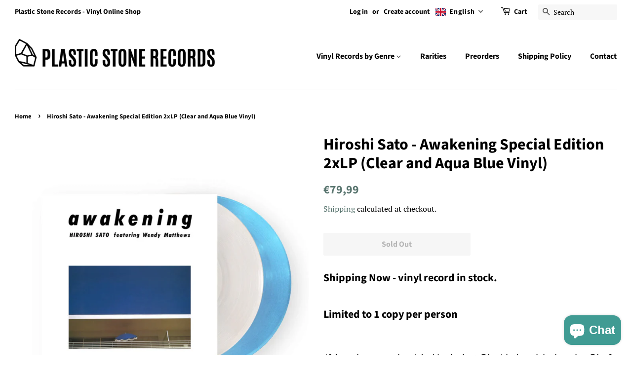

--- FILE ---
content_type: text/html; charset=utf-8
request_url: https://plasticstone.net/products/hiroshi-sato-awakening-special-edition-2xlp-clear-and-aqua-blue-vinyl
body_size: 59969
content:
<!doctype html>
<html class="no-js" lang="en">
<head>

</script>
  <!-- Basic page needs ================================================== -->
  <meta charset="utf-8">
  <meta http-equiv="X-UA-Compatible" content="IE=edge,chrome=1">

  
  <link rel="shortcut icon" href="//plasticstone.net/cdn/shop/files/logo3_32x32.png?v=1626334823" type="image/png" />
  

  <!-- Title and description ================================================== -->
  <title>
  Hiroshi Sato - Awakening Special Edition 2xLP (Clear and Aqua Blue Vin &ndash; Plastic Stone Records
  </title>

  
  <meta name="description" content="Shipping Now - vinyl record in stock. Limited to 1 copy per person   40th anniversary colored double vinyl set. Disc 1 is the original version. Disc 2 includes special edition tracks such as, “BLUE AND MOODY MUSIC (WENDY’S VERSION)”, and “IT ISN’T EASY” which were remixed by Hiroshi Sato in 2005. Pressed on Clear and A">
  

  <!-- Social meta ================================================== -->
  <!-- /snippets/social-meta-tags.liquid -->




<meta property="og:site_name" content="Plastic Stone Records">
<meta property="og:url" content="https://plasticstone.net/products/hiroshi-sato-awakening-special-edition-2xlp-clear-and-aqua-blue-vinyl">
<meta property="og:title" content="Hiroshi Sato - Awakening Special Edition 2xLP (Clear and Aqua Blue Vin">
<meta property="og:type" content="product">
<meta property="og:description" content="Shipping Now - vinyl record in stock. Limited to 1 copy per person   40th anniversary colored double vinyl set. Disc 1 is the original version. Disc 2 includes special edition tracks such as, “BLUE AND MOODY MUSIC (WENDY’S VERSION)”, and “IT ISN’T EASY” which were remixed by Hiroshi Sato in 2005. Pressed on Clear and A">

  <meta property="og:price:amount" content="79,99">
  <meta property="og:price:currency" content="EUR">

<meta property="og:image" content="http://plasticstone.net/cdn/shop/products/HiroshiSato-AwakeningSpecialEdition2xLP_ClearandAquaBlueVinyl_1200x1200.jpg?v=1666176868">
<meta property="og:image:secure_url" content="https://plasticstone.net/cdn/shop/products/HiroshiSato-AwakeningSpecialEdition2xLP_ClearandAquaBlueVinyl_1200x1200.jpg?v=1666176868">


<meta name="twitter:card" content="summary_large_image">
<meta name="twitter:title" content="Hiroshi Sato - Awakening Special Edition 2xLP (Clear and Aqua Blue Vin">
<meta name="twitter:description" content="Shipping Now - vinyl record in stock. Limited to 1 copy per person   40th anniversary colored double vinyl set. Disc 1 is the original version. Disc 2 includes special edition tracks such as, “BLUE AND MOODY MUSIC (WENDY’S VERSION)”, and “IT ISN’T EASY” which were remixed by Hiroshi Sato in 2005. Pressed on Clear and A">


  <!-- Helpers ================================================== -->
  <link rel="canonical" href="https://plasticstone.net/products/hiroshi-sato-awakening-special-edition-2xlp-clear-and-aqua-blue-vinyl">
  <meta name="viewport" content="width=device-width,initial-scale=1">
  <meta name="theme-color" content="#59756f">

  <!-- CSS ================================================== -->
  <link href="//plasticstone.net/cdn/shop/t/14/assets/timber.scss.css?v=24404446841208772461763386053" rel="stylesheet" type="text/css" media="all" />
  <link href="//plasticstone.net/cdn/shop/t/14/assets/theme.scss.css?v=53899515541511917311763386052" rel="stylesheet" type="text/css" media="all" />
  <style data-shopify>
  :root {
    --color-body-text: #000000;
    --color-body: #ffffff;
  }
</style>


  <script>
    window.theme = window.theme || {};

    var theme = {
      strings: {
        addToCart: "Add to Cart",
        soldOut: "Sold Out",
        unavailable: "Unavailable",
        zoomClose: "Close (Esc)",
        zoomPrev: "Previous (Left arrow key)",
        zoomNext: "Next (Right arrow key)",
        addressError: "Error looking up that address",
        addressNoResults: "No results for that address",
        addressQueryLimit: "You have exceeded the Google API usage limit. Consider upgrading to a \u003ca href=\"https:\/\/developers.google.com\/maps\/premium\/usage-limits\"\u003ePremium Plan\u003c\/a\u003e.",
        authError: "There was a problem authenticating your Google Maps API Key."
      },
      settings: {
        // Adding some settings to allow the editor to update correctly when they are changed
        enableWideLayout: true,
        typeAccentTransform: false,
        typeAccentSpacing: false,
        baseFontSize: '17px',
        headerBaseFontSize: '32px',
        accentFontSize: '16px'
      },
      variables: {
        mediaQueryMedium: 'screen and (max-width: 768px)',
        bpSmall: false
      },
      moneyFormat: "\u003cspan class=transcy-money\u003e€{{amount_with_comma_separator}}\u003c\/span\u003e"
    };document.documentElement.className = document.documentElement.className.replace('no-js', 'supports-js');
  </script>

  <!-- Header hook for plugins ================================================== -->
  <script>window.performance && window.performance.mark && window.performance.mark('shopify.content_for_header.start');</script><meta name="facebook-domain-verification" content="hf7nm1h3rulhwxaozxvq4wa3mby46e">
<meta id="shopify-digital-wallet" name="shopify-digital-wallet" content="/57863864515/digital_wallets/dialog">
<meta name="shopify-checkout-api-token" content="2d7cf28f66b413b8269f2d1aa3b17e1c">
<meta id="in-context-paypal-metadata" data-shop-id="57863864515" data-venmo-supported="false" data-environment="production" data-locale="en_US" data-paypal-v4="true" data-currency="EUR">
<link rel="alternate" hreflang="x-default" href="https://plasticstone.net/products/hiroshi-sato-awakening-special-edition-2xlp-clear-and-aqua-blue-vinyl">
<link rel="alternate" hreflang="de" href="https://plasticstone.net/de/products/hiroshi-sato-awakening-special-edition-2xlp-clear-and-aqua-blue-vinyl">
<link rel="alternate" hreflang="es" href="https://plasticstone.net/es/products/hiroshi-sato-awakening-special-edition-2xlp-clear-and-aqua-blue-vinyl">
<link rel="alternate" hreflang="el" href="https://plasticstone.net/el/products/hiroshi-sato-awakening-special-edition-2xlp-clear-and-aqua-blue-vinyl">
<link rel="alternate" hreflang="en-PL" href="https://plasticstone.net/en-pl/products/hiroshi-sato-awakening-special-edition-2xlp-clear-and-aqua-blue-vinyl">
<link rel="alternate" type="application/json+oembed" href="https://plasticstone.net/products/hiroshi-sato-awakening-special-edition-2xlp-clear-and-aqua-blue-vinyl.oembed">
<script async="async" src="/checkouts/internal/preloads.js?locale=en-US"></script>
<script id="shopify-features" type="application/json">{"accessToken":"2d7cf28f66b413b8269f2d1aa3b17e1c","betas":["rich-media-storefront-analytics"],"domain":"plasticstone.net","predictiveSearch":true,"shopId":57863864515,"locale":"en"}</script>
<script>var Shopify = Shopify || {};
Shopify.shop = "plastic-stone-records.myshopify.com";
Shopify.locale = "en";
Shopify.currency = {"active":"EUR","rate":"1.0"};
Shopify.country = "US";
Shopify.theme = {"name":"Copy of Minimal","id":129574273219,"schema_name":"Minimal","schema_version":"12.6.1","theme_store_id":380,"role":"main"};
Shopify.theme.handle = "null";
Shopify.theme.style = {"id":null,"handle":null};
Shopify.cdnHost = "plasticstone.net/cdn";
Shopify.routes = Shopify.routes || {};
Shopify.routes.root = "/";</script>
<script type="module">!function(o){(o.Shopify=o.Shopify||{}).modules=!0}(window);</script>
<script>!function(o){function n(){var o=[];function n(){o.push(Array.prototype.slice.apply(arguments))}return n.q=o,n}var t=o.Shopify=o.Shopify||{};t.loadFeatures=n(),t.autoloadFeatures=n()}(window);</script>
<script id="shop-js-analytics" type="application/json">{"pageType":"product"}</script>
<script defer="defer" async type="module" src="//plasticstone.net/cdn/shopifycloud/shop-js/modules/v2/client.init-shop-cart-sync_dlpDe4U9.en.esm.js"></script>
<script defer="defer" async type="module" src="//plasticstone.net/cdn/shopifycloud/shop-js/modules/v2/chunk.common_FunKbpTJ.esm.js"></script>
<script type="module">
  await import("//plasticstone.net/cdn/shopifycloud/shop-js/modules/v2/client.init-shop-cart-sync_dlpDe4U9.en.esm.js");
await import("//plasticstone.net/cdn/shopifycloud/shop-js/modules/v2/chunk.common_FunKbpTJ.esm.js");

  window.Shopify.SignInWithShop?.initShopCartSync?.({"fedCMEnabled":true,"windoidEnabled":true});

</script>
<script>(function() {
  var isLoaded = false;
  function asyncLoad() {
    if (isLoaded) return;
    isLoaded = true;
    var urls = ["https:\/\/sp-micro-next.b-cdn.net\/sp-micro.umd.js?shop=plastic-stone-records.myshopify.com"];
    for (var i = 0; i < urls.length; i++) {
      var s = document.createElement('script');
      s.type = 'text/javascript';
      s.async = true;
      s.src = urls[i];
      var x = document.getElementsByTagName('script')[0];
      x.parentNode.insertBefore(s, x);
    }
  };
  if(window.attachEvent) {
    window.attachEvent('onload', asyncLoad);
  } else {
    window.addEventListener('load', asyncLoad, false);
  }
})();</script>
<script id="__st">var __st={"a":57863864515,"offset":3600,"reqid":"dda5543f-2127-40a8-abe3-ddda4c8907ca-1765845296","pageurl":"plasticstone.net\/products\/hiroshi-sato-awakening-special-edition-2xlp-clear-and-aqua-blue-vinyl","u":"3333048b07b8","p":"product","rtyp":"product","rid":7959229399334};</script>
<script>window.ShopifyPaypalV4VisibilityTracking = true;</script>
<script id="captcha-bootstrap">!function(){'use strict';const t='contact',e='account',n='new_comment',o=[[t,t],['blogs',n],['comments',n],[t,'customer']],c=[[e,'customer_login'],[e,'guest_login'],[e,'recover_customer_password'],[e,'create_customer']],r=t=>t.map((([t,e])=>`form[action*='/${t}']:not([data-nocaptcha='true']) input[name='form_type'][value='${e}']`)).join(','),a=t=>()=>t?[...document.querySelectorAll(t)].map((t=>t.form)):[];function s(){const t=[...o],e=r(t);return a(e)}const i='password',u='form_key',d=['recaptcha-v3-token','g-recaptcha-response','h-captcha-response',i],f=()=>{try{return window.sessionStorage}catch{return}},m='__shopify_v',_=t=>t.elements[u];function p(t,e,n=!1){try{const o=window.sessionStorage,c=JSON.parse(o.getItem(e)),{data:r}=function(t){const{data:e,action:n}=t;return t[m]||n?{data:e,action:n}:{data:t,action:n}}(c);for(const[e,n]of Object.entries(r))t.elements[e]&&(t.elements[e].value=n);n&&o.removeItem(e)}catch(o){console.error('form repopulation failed',{error:o})}}const l='form_type',E='cptcha';function T(t){t.dataset[E]=!0}const w=window,h=w.document,L='Shopify',v='ce_forms',y='captcha';let A=!1;((t,e)=>{const n=(g='f06e6c50-85a8-45c8-87d0-21a2b65856fe',I='https://cdn.shopify.com/shopifycloud/storefront-forms-hcaptcha/ce_storefront_forms_captcha_hcaptcha.v1.5.2.iife.js',D={infoText:'Protected by hCaptcha',privacyText:'Privacy',termsText:'Terms'},(t,e,n)=>{const o=w[L][v],c=o.bindForm;if(c)return c(t,g,e,D).then(n);var r;o.q.push([[t,g,e,D],n]),r=I,A||(h.body.append(Object.assign(h.createElement('script'),{id:'captcha-provider',async:!0,src:r})),A=!0)});var g,I,D;w[L]=w[L]||{},w[L][v]=w[L][v]||{},w[L][v].q=[],w[L][y]=w[L][y]||{},w[L][y].protect=function(t,e){n(t,void 0,e),T(t)},Object.freeze(w[L][y]),function(t,e,n,w,h,L){const[v,y,A,g]=function(t,e,n){const i=e?o:[],u=t?c:[],d=[...i,...u],f=r(d),m=r(i),_=r(d.filter((([t,e])=>n.includes(e))));return[a(f),a(m),a(_),s()]}(w,h,L),I=t=>{const e=t.target;return e instanceof HTMLFormElement?e:e&&e.form},D=t=>v().includes(t);t.addEventListener('submit',(t=>{const e=I(t);if(!e)return;const n=D(e)&&!e.dataset.hcaptchaBound&&!e.dataset.recaptchaBound,o=_(e),c=g().includes(e)&&(!o||!o.value);(n||c)&&t.preventDefault(),c&&!n&&(function(t){try{if(!f())return;!function(t){const e=f();if(!e)return;const n=_(t);if(!n)return;const o=n.value;o&&e.removeItem(o)}(t);const e=Array.from(Array(32),(()=>Math.random().toString(36)[2])).join('');!function(t,e){_(t)||t.append(Object.assign(document.createElement('input'),{type:'hidden',name:u})),t.elements[u].value=e}(t,e),function(t,e){const n=f();if(!n)return;const o=[...t.querySelectorAll(`input[type='${i}']`)].map((({name:t})=>t)),c=[...d,...o],r={};for(const[a,s]of new FormData(t).entries())c.includes(a)||(r[a]=s);n.setItem(e,JSON.stringify({[m]:1,action:t.action,data:r}))}(t,e)}catch(e){console.error('failed to persist form',e)}}(e),e.submit())}));const S=(t,e)=>{t&&!t.dataset[E]&&(n(t,e.some((e=>e===t))),T(t))};for(const o of['focusin','change'])t.addEventListener(o,(t=>{const e=I(t);D(e)&&S(e,y())}));const B=e.get('form_key'),M=e.get(l),P=B&&M;t.addEventListener('DOMContentLoaded',(()=>{const t=y();if(P)for(const e of t)e.elements[l].value===M&&p(e,B);[...new Set([...A(),...v().filter((t=>'true'===t.dataset.shopifyCaptcha))])].forEach((e=>S(e,t)))}))}(h,new URLSearchParams(w.location.search),n,t,e,['guest_login'])})(!0,!0)}();</script>
<script integrity="sha256-52AcMU7V7pcBOXWImdc/TAGTFKeNjmkeM1Pvks/DTgc=" data-source-attribution="shopify.loadfeatures" defer="defer" src="//plasticstone.net/cdn/shopifycloud/storefront/assets/storefront/load_feature-81c60534.js" crossorigin="anonymous"></script>
<script data-source-attribution="shopify.dynamic_checkout.dynamic.init">var Shopify=Shopify||{};Shopify.PaymentButton=Shopify.PaymentButton||{isStorefrontPortableWallets:!0,init:function(){window.Shopify.PaymentButton.init=function(){};var t=document.createElement("script");t.src="https://plasticstone.net/cdn/shopifycloud/portable-wallets/latest/portable-wallets.en.js",t.type="module",document.head.appendChild(t)}};
</script>
<script data-source-attribution="shopify.dynamic_checkout.buyer_consent">
  function portableWalletsHideBuyerConsent(e){var t=document.getElementById("shopify-buyer-consent"),n=document.getElementById("shopify-subscription-policy-button");t&&n&&(t.classList.add("hidden"),t.setAttribute("aria-hidden","true"),n.removeEventListener("click",e))}function portableWalletsShowBuyerConsent(e){var t=document.getElementById("shopify-buyer-consent"),n=document.getElementById("shopify-subscription-policy-button");t&&n&&(t.classList.remove("hidden"),t.removeAttribute("aria-hidden"),n.addEventListener("click",e))}window.Shopify?.PaymentButton&&(window.Shopify.PaymentButton.hideBuyerConsent=portableWalletsHideBuyerConsent,window.Shopify.PaymentButton.showBuyerConsent=portableWalletsShowBuyerConsent);
</script>
<script>
  function portableWalletsCleanup(e){e&&e.src&&console.error("Failed to load portable wallets script "+e.src);var t=document.querySelectorAll("shopify-accelerated-checkout .shopify-payment-button__skeleton, shopify-accelerated-checkout-cart .wallet-cart-button__skeleton"),e=document.getElementById("shopify-buyer-consent");for(let e=0;e<t.length;e++)t[e].remove();e&&e.remove()}function portableWalletsNotLoadedAsModule(e){e instanceof ErrorEvent&&"string"==typeof e.message&&e.message.includes("import.meta")&&"string"==typeof e.filename&&e.filename.includes("portable-wallets")&&(window.removeEventListener("error",portableWalletsNotLoadedAsModule),window.Shopify.PaymentButton.failedToLoad=e,"loading"===document.readyState?document.addEventListener("DOMContentLoaded",window.Shopify.PaymentButton.init):window.Shopify.PaymentButton.init())}window.addEventListener("error",portableWalletsNotLoadedAsModule);
</script>

<script type="module" src="https://plasticstone.net/cdn/shopifycloud/portable-wallets/latest/portable-wallets.en.js" onError="portableWalletsCleanup(this)" crossorigin="anonymous"></script>
<script nomodule>
  document.addEventListener("DOMContentLoaded", portableWalletsCleanup);
</script>

<script id='scb4127' type='text/javascript' async='' src='https://plasticstone.net/cdn/shopifycloud/privacy-banner/storefront-banner.js'></script><link id="shopify-accelerated-checkout-styles" rel="stylesheet" media="screen" href="https://plasticstone.net/cdn/shopifycloud/portable-wallets/latest/accelerated-checkout-backwards-compat.css" crossorigin="anonymous">
<style id="shopify-accelerated-checkout-cart">
        #shopify-buyer-consent {
  margin-top: 1em;
  display: inline-block;
  width: 100%;
}

#shopify-buyer-consent.hidden {
  display: none;
}

#shopify-subscription-policy-button {
  background: none;
  border: none;
  padding: 0;
  text-decoration: underline;
  font-size: inherit;
  cursor: pointer;
}

#shopify-subscription-policy-button::before {
  box-shadow: none;
}

      </style>

<script>window.performance && window.performance.mark && window.performance.mark('shopify.content_for_header.end');</script>

  <script src="//plasticstone.net/cdn/shop/t/14/assets/jquery-2.2.3.min.js?v=58211863146907186831648837409" type="text/javascript"></script>

  <script src="//plasticstone.net/cdn/shop/t/14/assets/lazysizes.min.js?v=155223123402716617051648837410" async="async"></script>

  
  


<script type="text/javascript">
  //BOOSTER APPS COMMON JS CODE
  window.BoosterApps = window.BoosterApps || {};
  window.BoosterApps.common = window.BoosterApps.common || {};
  window.BoosterApps.common.shop = {
    permanent_domain: 'plastic-stone-records.myshopify.com',
    currency: "EUR",
    money_format: "\u003cspan class=transcy-money\u003e€{{amount_with_comma_separator}}\u003c\/span\u003e",
    id: 57863864515
  };
  

  window.BoosterApps.common.template = 'product';
  window.BoosterApps.common.cart = {};
  window.BoosterApps.common.vapid_public_key = "BO5RJ2FA8w6MW2Qt1_MKSFtoVpVjUMLYkHb2arb7zZxEaYGTMuLvmZGabSHj8q0EwlzLWBAcAU_0z-z9Xps8kF8=";
  window.BoosterApps.global_config = {"asset_urls":{"loy":{"init_js":"https:\/\/cdn.shopify.com\/s\/files\/1\/0194\/1736\/6592\/t\/1\/assets\/ba_loy_init.js?v=1658702613","widget_js":"https:\/\/cdn.shopify.com\/s\/files\/1\/0194\/1736\/6592\/t\/1\/assets\/ba_loy_widget.js?v=1658702617","widget_css":"https:\/\/cdn.shopify.com\/s\/files\/1\/0194\/1736\/6592\/t\/1\/assets\/ba_loy_widget.css?v=1630424861","page_init_js":"https:\/\/cdn.shopify.com\/s\/files\/1\/0194\/1736\/6592\/t\/1\/assets\/ba_loy_page_init.js?v=1658702619","page_widget_js":"https:\/\/cdn.shopify.com\/s\/files\/1\/0194\/1736\/6592\/t\/1\/assets\/ba_loy_page_widget.js?v=1658702623","page_widget_css":"https:\/\/cdn.shopify.com\/s\/files\/1\/0194\/1736\/6592\/t\/1\/assets\/ba_loy_page.css?v=1658544062","page_preview_js":"\/assets\/msg\/loy_page_preview.js"},"rev":{"init_js":"https:\/\/cdn.shopify.com\/s\/files\/1\/0194\/1736\/6592\/t\/1\/assets\/ba_rev_init.js?v=1658336081","widget_js":"https:\/\/cdn.shopify.com\/s\/files\/1\/0194\/1736\/6592\/t\/1\/assets\/ba_rev_widget.js?v=1658337314","modal_js":"https:\/\/cdn.shopify.com\/s\/files\/1\/0194\/1736\/6592\/t\/1\/assets\/ba_rev_modal.js?v=1658336086","widget_css":"https:\/\/cdn.shopify.com\/s\/files\/1\/0194\/1736\/6592\/t\/1\/assets\/ba_rev_widget.css?v=1658336090","modal_css":"https:\/\/cdn.shopify.com\/s\/files\/1\/0194\/1736\/6592\/t\/1\/assets\/ba_rev_modal.css?v=1658336088"},"pu":{"init_js":"https:\/\/cdn.shopify.com\/s\/files\/1\/0194\/1736\/6592\/t\/1\/assets\/ba_pu_init.js?v=1635877170"},"bis":{"init_js":"https:\/\/cdn.shopify.com\/s\/files\/1\/0194\/1736\/6592\/t\/1\/assets\/ba_bis_init.js?v=1633795418","modal_js":"https:\/\/cdn.shopify.com\/s\/files\/1\/0194\/1736\/6592\/t\/1\/assets\/ba_bis_modal.js?v=1633795421","modal_css":"https:\/\/cdn.shopify.com\/s\/files\/1\/0194\/1736\/6592\/t\/1\/assets\/ba_bis_modal.css?v=1620346071"},"widgets":{"init_js":"https:\/\/cdn.shopify.com\/s\/files\/1\/0194\/1736\/6592\/t\/1\/assets\/ba_widget_init.js?v=1654723617","modal_js":"https:\/\/cdn.shopify.com\/s\/files\/1\/0194\/1736\/6592\/t\/1\/assets\/ba_widget_modal.js?v=1654723620","modal_css":"https:\/\/cdn.shopify.com\/s\/files\/1\/0194\/1736\/6592\/t\/1\/assets\/ba_widget_modal.css?v=1654723622"},"forms":{"init_js":"https:\/\/cdn.shopify.com\/s\/files\/1\/0194\/1736\/6592\/t\/1\/assets\/ba_forms_init.js?v=1658702626","widget_js":"https:\/\/cdn.shopify.com\/s\/files\/1\/0194\/1736\/6592\/t\/1\/assets\/ba_forms_widget.js?v=1658702628","forms_css":"https:\/\/cdn.shopify.com\/s\/files\/1\/0194\/1736\/6592\/t\/1\/assets\/ba_forms.css?v=1654711758"},"global":{"helper_js":"https:\/\/cdn.shopify.com\/s\/files\/1\/0194\/1736\/6592\/t\/1\/assets\/ba_tracking.js?v=1637601969"}},"proxy_paths":{"pu":"\/apps\/ba_fb_app","app_metrics":"\/apps\/ba_fb_app\/app_metrics","push_subscription":"\/apps\/ba_fb_app\/push"},"aat":["pu"],"pv":false,"sts":false,"bam":false,"base_money_format":"\u003cspan class=transcy-money\u003e€{{amount_with_comma_separator}}\u003c\/span\u003e"};



    window.BoosterApps.pu_config = {"push_prompt_cover_enabled":false,"push_prompt_cover_title":"One small step","push_prompt_cover_message":"Allow your browser to receive notifications","subscription_plan_exceeded_limits":false};

    window.BoosterApps.widgets_config = {"id":29787,"active":false,"frequency_limit_amount":2,"frequency_limit_time_unit":"days","background_image":{"position":"none"},"initial_state":{"body":"Sign up and unlock your instant discount","title":"Get 10% off your order","cta_text":"Claim Discount","show_email":true,"action_text":"Saving...","footer_text":"You are signing up to receive communication via email and can unsubscribe at any time.","dismiss_text":"No thanks","email_placeholder":"Email Address","phone_placeholder":"Phone Number","show_phone_number":false},"success_state":{"body":"Thanks for subscribing. Copy your discount code and apply to your next order.","title":"Discount Unlocked 🎉","cta_text":"Continue shopping","cta_action":"dismiss"},"closed_state":{"action":"close_widget","font_size":"20","action_text":"GET 10% OFF","display_offset":"300","display_position":"left"},"error_state":{"submit_error":"Sorry, please try again later","invalid_email":"Please enter valid email address!","error_subscribing":"Error subscribing, try again later","already_registered":"You have already registered","invalid_phone_number":"Please enter valid phone number!"},"trigger":{"delay":0},"colors":{"link_color":"#4FC3F7","sticky_bar_bg":"#C62828","cta_font_color":"#fff","body_font_color":"#000","sticky_bar_text":"#fff","background_color":"#fff","error_background":"#ffdede","error_text_color":"#ff2626","title_font_color":"#000","footer_font_color":"#bbb","dismiss_font_color":"#bbb","cta_background_color":"#000","sticky_coupon_bar_bg":"#286ef8","sticky_coupon_bar_text":"#fff"},"sticky_coupon_bar":{},"display_style":{"font":"Arial","size":"regular","align":"center"},"dismissable":true,"has_background":false,"opt_in_channels":["email"],"rules":[],"widget_css":".powered_by_rivo{\n  display: block;\n}\n.ba_widget_main_design {\n  background: #fff;\n}\n.ba_widget_content{text-align: center}\n.ba_widget_parent{\n  font-family: Arial;\n}\n.ba_widget_parent.background{\n}\n.ba_widget_left_content{\n}\n.ba_widget_right_content{\n}\n#ba_widget_cta_button:disabled{\n  background: #000cc;\n}\n#ba_widget_cta_button{\n  background: #000;\n  color: #fff;\n}\n#ba_widget_cta_button:after {\n  background: #000e0;\n}\n.ba_initial_state_title, .ba_success_state_title{\n  color: #000;\n}\n.ba_initial_state_body, .ba_success_state_body{\n  color: #000;\n}\n.ba_initial_state_dismiss_text{\n  color: #bbb;\n}\n.ba_initial_state_footer_text, .ba_initial_state_sms_agreement{\n  color: #bbb;\n}\n.ba_widget_error{\n  color: #ff2626;\n  background: #ffdede;\n}\n.ba_link_color{\n  color: #4FC3F7;\n}\n","custom_css":null,"logo":null};


  
    if (window.BoosterApps.common.template == 'product'){
      window.BoosterApps.common.product = {
        id: 7959229399334, price: 7999, handle: "hiroshi-sato-awakening-special-edition-2xlp-clear-and-aqua-blue-vinyl", tags: ["city pop","jazz","New Arrivals","Preorders","Rarities"],
        available: false, title: "Hiroshi Sato - Awakening Special Edition 2xLP (Clear and Aqua Blue Vinyl)", variants: [{"id":43632601694502,"title":"Default Title","option1":"Default Title","option2":null,"option3":null,"sku":"","requires_shipping":true,"taxable":true,"featured_image":null,"available":false,"name":"Hiroshi Sato - Awakening Special Edition 2xLP (Clear and Aqua Blue Vinyl)","public_title":null,"options":["Default Title"],"price":7999,"weight":570,"compare_at_price":null,"inventory_management":"shopify","barcode":"4547366569711","requires_selling_plan":false,"selling_plan_allocations":[]}]
      };
      window.BoosterApps.common.product.review_data = null;
    }
  

</script>


<script type="text/javascript">
  !function(e){var t={};function r(n){if(t[n])return t[n].exports;var o=t[n]={i:n,l:!1,exports:{}};return e[n].call(o.exports,o,o.exports,r),o.l=!0,o.exports}r.m=e,r.c=t,r.d=function(e,t,n){r.o(e,t)||Object.defineProperty(e,t,{enumerable:!0,get:n})},r.r=function(e){"undefined"!==typeof Symbol&&Symbol.toStringTag&&Object.defineProperty(e,Symbol.toStringTag,{value:"Module"}),Object.defineProperty(e,"__esModule",{value:!0})},r.t=function(e,t){if(1&t&&(e=r(e)),8&t)return e;if(4&t&&"object"===typeof e&&e&&e.__esModule)return e;var n=Object.create(null);if(r.r(n),Object.defineProperty(n,"default",{enumerable:!0,value:e}),2&t&&"string"!=typeof e)for(var o in e)r.d(n,o,function(t){return e[t]}.bind(null,o));return n},r.n=function(e){var t=e&&e.__esModule?function(){return e.default}:function(){return e};return r.d(t,"a",t),t},r.o=function(e,t){return Object.prototype.hasOwnProperty.call(e,t)},r.p="https://recover.rivo.io/packs/",r(r.s=85)}({85:function(e,t){}});
//# sourceMappingURL=application-cf961b267d7b9e6a50fc.js.map

  //Global snippet for Booster Apps
  //this is updated automatically - do not edit manually.

  function loadScript(src, defer, done) {
    var js = document.createElement('script');
    js.src = src;
    js.defer = defer;
    js.onload = function(){done();};
    js.onerror = function(){
      done(new Error('Failed to load script ' + src));
    };
    document.head.appendChild(js);
  }

  function browserSupportsAllFeatures() {
    return window.Promise && window.fetch && window.Symbol;
  }

  if (browserSupportsAllFeatures()) {
    main();
  } else {
    loadScript('https://polyfill-fastly.net/v3/polyfill.min.js?features=Promise,fetch', true, main);
  }

  function loadAppScripts(){



      loadScript(window.BoosterApps.global_config.asset_urls.pu.init_js, true, function(){});

      loadScript(window.BoosterApps.global_config.asset_urls.widgets.init_js, true, function(){});
  }

  function main(err) {
    //isolate the scope
    loadScript(window.BoosterApps.global_config.asset_urls.global.helper_js, false, loadAppScripts);
  }
</script>


<script>
    
    
    
    
    var gsf_conversion_data = {page_type : 'product', event : 'view_item', data : {product_data : [{variant_id : 43632601694502, product_id : 7959229399334, name : "Hiroshi Sato - Awakening Special Edition 2xLP (Clear and Aqua Blue Vinyl)", price : "79.99", currency : "EUR", sku : "", brand : "Great Tracks", variant : "Default Title", category : "vinyl record"}], total_price : "79.99", shop_currency : "EUR"}};
    
</script>












<!-- BEGIN app block: shopify://apps/simprosys-google-shopping-feed/blocks/core_settings_block/1f0b859e-9fa6-4007-97e8-4513aff5ff3b --><!-- BEGIN: GSF App Core Tags & Scripts by Simprosys Google Shopping Feed -->









<!-- END: GSF App Core Tags & Scripts by Simprosys Google Shopping Feed -->
<!-- END app block --><!-- BEGIN app block: shopify://apps/minmaxify-order-limits/blocks/app-embed-block/3acfba32-89f3-4377-ae20-cbb9abc48475 --><script type="text/javascript" src="https://limits.minmaxify.com/plastic-stone-records.myshopify.com?v=139a&r=20251212164319"></script>

<!-- END app block --><script src="https://cdn.shopify.com/extensions/019ace71-bce4-7164-b99c-7d5daaf5da9c/preorderfrontend-173/assets/globo.preorder.min.js" type="text/javascript" defer="defer"></script>
<script src="https://cdn.shopify.com/extensions/7bc9bb47-adfa-4267-963e-cadee5096caf/inbox-1252/assets/inbox-chat-loader.js" type="text/javascript" defer="defer"></script>
<script src="https://cdn.shopify.com/extensions/019b027b-9634-79f7-837e-30327aba2ae7/omnisend-49/assets/omnisend-in-shop.js" type="text/javascript" defer="defer"></script>
<link href="https://monorail-edge.shopifysvc.com" rel="dns-prefetch">
<script>(function(){if ("sendBeacon" in navigator && "performance" in window) {try {var session_token_from_headers = performance.getEntriesByType('navigation')[0].serverTiming.find(x => x.name == '_s').description;} catch {var session_token_from_headers = undefined;}var session_cookie_matches = document.cookie.match(/_shopify_s=([^;]*)/);var session_token_from_cookie = session_cookie_matches && session_cookie_matches.length === 2 ? session_cookie_matches[1] : "";var session_token = session_token_from_headers || session_token_from_cookie || "";function handle_abandonment_event(e) {var entries = performance.getEntries().filter(function(entry) {return /monorail-edge.shopifysvc.com/.test(entry.name);});if (!window.abandonment_tracked && entries.length === 0) {window.abandonment_tracked = true;var currentMs = Date.now();var navigation_start = performance.timing.navigationStart;var payload = {shop_id: 57863864515,url: window.location.href,navigation_start,duration: currentMs - navigation_start,session_token,page_type: "product"};window.navigator.sendBeacon("https://monorail-edge.shopifysvc.com/v1/produce", JSON.stringify({schema_id: "online_store_buyer_site_abandonment/1.1",payload: payload,metadata: {event_created_at_ms: currentMs,event_sent_at_ms: currentMs}}));}}window.addEventListener('pagehide', handle_abandonment_event);}}());</script>
<script id="web-pixels-manager-setup">(function e(e,d,r,n,o){if(void 0===o&&(o={}),!Boolean(null===(a=null===(i=window.Shopify)||void 0===i?void 0:i.analytics)||void 0===a?void 0:a.replayQueue)){var i,a;window.Shopify=window.Shopify||{};var t=window.Shopify;t.analytics=t.analytics||{};var s=t.analytics;s.replayQueue=[],s.publish=function(e,d,r){return s.replayQueue.push([e,d,r]),!0};try{self.performance.mark("wpm:start")}catch(e){}var l=function(){var e={modern:/Edge?\/(1{2}[4-9]|1[2-9]\d|[2-9]\d{2}|\d{4,})\.\d+(\.\d+|)|Firefox\/(1{2}[4-9]|1[2-9]\d|[2-9]\d{2}|\d{4,})\.\d+(\.\d+|)|Chrom(ium|e)\/(9{2}|\d{3,})\.\d+(\.\d+|)|(Maci|X1{2}).+ Version\/(15\.\d+|(1[6-9]|[2-9]\d|\d{3,})\.\d+)([,.]\d+|)( \(\w+\)|)( Mobile\/\w+|) Safari\/|Chrome.+OPR\/(9{2}|\d{3,})\.\d+\.\d+|(CPU[ +]OS|iPhone[ +]OS|CPU[ +]iPhone|CPU IPhone OS|CPU iPad OS)[ +]+(15[._]\d+|(1[6-9]|[2-9]\d|\d{3,})[._]\d+)([._]\d+|)|Android:?[ /-](13[3-9]|1[4-9]\d|[2-9]\d{2}|\d{4,})(\.\d+|)(\.\d+|)|Android.+Firefox\/(13[5-9]|1[4-9]\d|[2-9]\d{2}|\d{4,})\.\d+(\.\d+|)|Android.+Chrom(ium|e)\/(13[3-9]|1[4-9]\d|[2-9]\d{2}|\d{4,})\.\d+(\.\d+|)|SamsungBrowser\/([2-9]\d|\d{3,})\.\d+/,legacy:/Edge?\/(1[6-9]|[2-9]\d|\d{3,})\.\d+(\.\d+|)|Firefox\/(5[4-9]|[6-9]\d|\d{3,})\.\d+(\.\d+|)|Chrom(ium|e)\/(5[1-9]|[6-9]\d|\d{3,})\.\d+(\.\d+|)([\d.]+$|.*Safari\/(?![\d.]+ Edge\/[\d.]+$))|(Maci|X1{2}).+ Version\/(10\.\d+|(1[1-9]|[2-9]\d|\d{3,})\.\d+)([,.]\d+|)( \(\w+\)|)( Mobile\/\w+|) Safari\/|Chrome.+OPR\/(3[89]|[4-9]\d|\d{3,})\.\d+\.\d+|(CPU[ +]OS|iPhone[ +]OS|CPU[ +]iPhone|CPU IPhone OS|CPU iPad OS)[ +]+(10[._]\d+|(1[1-9]|[2-9]\d|\d{3,})[._]\d+)([._]\d+|)|Android:?[ /-](13[3-9]|1[4-9]\d|[2-9]\d{2}|\d{4,})(\.\d+|)(\.\d+|)|Mobile Safari.+OPR\/([89]\d|\d{3,})\.\d+\.\d+|Android.+Firefox\/(13[5-9]|1[4-9]\d|[2-9]\d{2}|\d{4,})\.\d+(\.\d+|)|Android.+Chrom(ium|e)\/(13[3-9]|1[4-9]\d|[2-9]\d{2}|\d{4,})\.\d+(\.\d+|)|Android.+(UC? ?Browser|UCWEB|U3)[ /]?(15\.([5-9]|\d{2,})|(1[6-9]|[2-9]\d|\d{3,})\.\d+)\.\d+|SamsungBrowser\/(5\.\d+|([6-9]|\d{2,})\.\d+)|Android.+MQ{2}Browser\/(14(\.(9|\d{2,})|)|(1[5-9]|[2-9]\d|\d{3,})(\.\d+|))(\.\d+|)|K[Aa][Ii]OS\/(3\.\d+|([4-9]|\d{2,})\.\d+)(\.\d+|)/},d=e.modern,r=e.legacy,n=navigator.userAgent;return n.match(d)?"modern":n.match(r)?"legacy":"unknown"}(),u="modern"===l?"modern":"legacy",c=(null!=n?n:{modern:"",legacy:""})[u],f=function(e){return[e.baseUrl,"/wpm","/b",e.hashVersion,"modern"===e.buildTarget?"m":"l",".js"].join("")}({baseUrl:d,hashVersion:r,buildTarget:u}),m=function(e){var d=e.version,r=e.bundleTarget,n=e.surface,o=e.pageUrl,i=e.monorailEndpoint;return{emit:function(e){var a=e.status,t=e.errorMsg,s=(new Date).getTime(),l=JSON.stringify({metadata:{event_sent_at_ms:s},events:[{schema_id:"web_pixels_manager_load/3.1",payload:{version:d,bundle_target:r,page_url:o,status:a,surface:n,error_msg:t},metadata:{event_created_at_ms:s}}]});if(!i)return console&&console.warn&&console.warn("[Web Pixels Manager] No Monorail endpoint provided, skipping logging."),!1;try{return self.navigator.sendBeacon.bind(self.navigator)(i,l)}catch(e){}var u=new XMLHttpRequest;try{return u.open("POST",i,!0),u.setRequestHeader("Content-Type","text/plain"),u.send(l),!0}catch(e){return console&&console.warn&&console.warn("[Web Pixels Manager] Got an unhandled error while logging to Monorail."),!1}}}}({version:r,bundleTarget:l,surface:e.surface,pageUrl:self.location.href,monorailEndpoint:e.monorailEndpoint});try{o.browserTarget=l,function(e){var d=e.src,r=e.async,n=void 0===r||r,o=e.onload,i=e.onerror,a=e.sri,t=e.scriptDataAttributes,s=void 0===t?{}:t,l=document.createElement("script"),u=document.querySelector("head"),c=document.querySelector("body");if(l.async=n,l.src=d,a&&(l.integrity=a,l.crossOrigin="anonymous"),s)for(var f in s)if(Object.prototype.hasOwnProperty.call(s,f))try{l.dataset[f]=s[f]}catch(e){}if(o&&l.addEventListener("load",o),i&&l.addEventListener("error",i),u)u.appendChild(l);else{if(!c)throw new Error("Did not find a head or body element to append the script");c.appendChild(l)}}({src:f,async:!0,onload:function(){if(!function(){var e,d;return Boolean(null===(d=null===(e=window.Shopify)||void 0===e?void 0:e.analytics)||void 0===d?void 0:d.initialized)}()){var d=window.webPixelsManager.init(e)||void 0;if(d){var r=window.Shopify.analytics;r.replayQueue.forEach((function(e){var r=e[0],n=e[1],o=e[2];d.publishCustomEvent(r,n,o)})),r.replayQueue=[],r.publish=d.publishCustomEvent,r.visitor=d.visitor,r.initialized=!0}}},onerror:function(){return m.emit({status:"failed",errorMsg:"".concat(f," has failed to load")})},sri:function(e){var d=/^sha384-[A-Za-z0-9+/=]+$/;return"string"==typeof e&&d.test(e)}(c)?c:"",scriptDataAttributes:o}),m.emit({status:"loading"})}catch(e){m.emit({status:"failed",errorMsg:(null==e?void 0:e.message)||"Unknown error"})}}})({shopId: 57863864515,storefrontBaseUrl: "https://plasticstone.net",extensionsBaseUrl: "https://extensions.shopifycdn.com/cdn/shopifycloud/web-pixels-manager",monorailEndpoint: "https://monorail-edge.shopifysvc.com/unstable/produce_batch",surface: "storefront-renderer",enabledBetaFlags: ["2dca8a86"],webPixelsConfigList: [{"id":"2499150152","configuration":"{\"account_ID\":\"340060\",\"google_analytics_tracking_tag\":\"1\",\"measurement_id\":\"2\",\"api_secret\":\"3\",\"shop_settings\":\"{\\\"custom_pixel_script\\\":\\\"https:\\\\\\\/\\\\\\\/storage.googleapis.com\\\\\\\/gsf-scripts\\\\\\\/custom-pixels\\\\\\\/plastic-stone-records.js\\\"}\"}","eventPayloadVersion":"v1","runtimeContext":"LAX","scriptVersion":"c6b888297782ed4a1cba19cda43d6625","type":"APP","apiClientId":1558137,"privacyPurposes":[],"dataSharingAdjustments":{"protectedCustomerApprovalScopes":["read_customer_address","read_customer_email","read_customer_name","read_customer_personal_data","read_customer_phone"]}},{"id":"2348089672","configuration":"{\"config\":\"{\\\"google_tag_ids\\\":[\\\"G-XRXRV7L686\\\",\\\"GT-5NXWCV76\\\"],\\\"target_country\\\":\\\"ZZ\\\",\\\"gtag_events\\\":[{\\\"type\\\":\\\"begin_checkout\\\",\\\"action_label\\\":[\\\"G-ZE7L9YW3R9\\\",\\\"AW-319489746\\\/oB09CJf3uvcaENKNrJgB\\\"]},{\\\"type\\\":\\\"search\\\",\\\"action_label\\\":[\\\"G-ZE7L9YW3R9\\\",\\\"AW-319489746\\\/K2OJCKP3uvcaENKNrJgB\\\"]},{\\\"type\\\":\\\"view_item\\\",\\\"action_label\\\":[\\\"G-ZE7L9YW3R9\\\",\\\"AW-319489746\\\/AkhICKD3uvcaENKNrJgB\\\",\\\"MC-M89K2NKYKV\\\"]},{\\\"type\\\":\\\"purchase\\\",\\\"action_label\\\":[\\\"G-ZE7L9YW3R9\\\",\\\"AW-319489746\\\/554xCJT3uvcaENKNrJgB\\\",\\\"MC-M89K2NKYKV\\\"]},{\\\"type\\\":\\\"page_view\\\",\\\"action_label\\\":[\\\"G-ZE7L9YW3R9\\\",\\\"AW-319489746\\\/e2LACJ33uvcaENKNrJgB\\\",\\\"MC-M89K2NKYKV\\\"]},{\\\"type\\\":\\\"add_payment_info\\\",\\\"action_label\\\":[\\\"G-ZE7L9YW3R9\\\",\\\"AW-319489746\\\/dTTSCKb3uvcaENKNrJgB\\\"]},{\\\"type\\\":\\\"add_to_cart\\\",\\\"action_label\\\":[\\\"G-ZE7L9YW3R9\\\",\\\"AW-319489746\\\/Prf1CJr3uvcaENKNrJgB\\\"]}],\\\"enable_monitoring_mode\\\":false}\"}","eventPayloadVersion":"v1","runtimeContext":"OPEN","scriptVersion":"b2a88bafab3e21179ed38636efcd8a93","type":"APP","apiClientId":1780363,"privacyPurposes":[],"dataSharingAdjustments":{"protectedCustomerApprovalScopes":["read_customer_address","read_customer_email","read_customer_name","read_customer_personal_data","read_customer_phone"]}},{"id":"2029846856","configuration":"{\"backendUrl\":\"https:\\\/\\\/api.salespop.com\",\"shopifyDomain\":\"plastic-stone-records.myshopify.com\"}","eventPayloadVersion":"v1","runtimeContext":"STRICT","scriptVersion":"bb83dd074d22fef7d4e3cfe7cac23089","type":"APP","apiClientId":1869884,"privacyPurposes":["ANALYTICS"],"dataSharingAdjustments":{"protectedCustomerApprovalScopes":["read_customer_address","read_customer_name","read_customer_personal_data"]}},{"id":"1789428040","configuration":"{\"pixelId\":\"349250b9-3bff-4119-800d-0e7ca6241261\"}","eventPayloadVersion":"v1","runtimeContext":"STRICT","scriptVersion":"c119f01612c13b62ab52809eb08154bb","type":"APP","apiClientId":2556259,"privacyPurposes":["ANALYTICS","MARKETING","SALE_OF_DATA"],"dataSharingAdjustments":{"protectedCustomerApprovalScopes":["read_customer_address","read_customer_email","read_customer_name","read_customer_personal_data","read_customer_phone"]}},{"id":"365199688","configuration":"{\"pixel_id\":\"943963129505910\",\"pixel_type\":\"facebook_pixel\"}","eventPayloadVersion":"v1","runtimeContext":"OPEN","scriptVersion":"ca16bc87fe92b6042fbaa3acc2fbdaa6","type":"APP","apiClientId":2329312,"privacyPurposes":["ANALYTICS","MARKETING","SALE_OF_DATA"],"dataSharingAdjustments":{"protectedCustomerApprovalScopes":["read_customer_address","read_customer_email","read_customer_name","read_customer_personal_data","read_customer_phone"]}},{"id":"192381256","eventPayloadVersion":"1","runtimeContext":"LAX","scriptVersion":"1","type":"CUSTOM","privacyPurposes":["ANALYTICS","MARKETING","PREFERENCES","SALE_OF_DATA"],"name":"pixell"},{"id":"192446792","eventPayloadVersion":"1","runtimeContext":"LAX","scriptVersion":"1","type":"CUSTOM","privacyPurposes":["ANALYTICS","MARKETING","SALE_OF_DATA"],"name":"FB NEW"},{"id":"197493064","eventPayloadVersion":"1","runtimeContext":"LAX","scriptVersion":"1","type":"CUSTOM","privacyPurposes":["SALE_OF_DATA"],"name":"SIno"},{"id":"shopify-app-pixel","configuration":"{}","eventPayloadVersion":"v1","runtimeContext":"STRICT","scriptVersion":"0450","apiClientId":"shopify-pixel","type":"APP","privacyPurposes":["ANALYTICS","MARKETING"]},{"id":"shopify-custom-pixel","eventPayloadVersion":"v1","runtimeContext":"LAX","scriptVersion":"0450","apiClientId":"shopify-pixel","type":"CUSTOM","privacyPurposes":["ANALYTICS","MARKETING"]}],isMerchantRequest: false,initData: {"shop":{"name":"Plastic Stone Records","paymentSettings":{"currencyCode":"EUR"},"myshopifyDomain":"plastic-stone-records.myshopify.com","countryCode":"PL","storefrontUrl":"https:\/\/plasticstone.net"},"customer":null,"cart":null,"checkout":null,"productVariants":[{"price":{"amount":79.99,"currencyCode":"EUR"},"product":{"title":"Hiroshi Sato - Awakening Special Edition 2xLP (Clear and Aqua Blue Vinyl)","vendor":"Great Tracks","id":"7959229399334","untranslatedTitle":"Hiroshi Sato - Awakening Special Edition 2xLP (Clear and Aqua Blue Vinyl)","url":"\/products\/hiroshi-sato-awakening-special-edition-2xlp-clear-and-aqua-blue-vinyl","type":"vinyl record"},"id":"43632601694502","image":{"src":"\/\/plasticstone.net\/cdn\/shop\/products\/HiroshiSato-AwakeningSpecialEdition2xLP_ClearandAquaBlueVinyl.jpg?v=1666176868"},"sku":"","title":"Default Title","untranslatedTitle":"Default Title"}],"purchasingCompany":null},},"https://plasticstone.net/cdn","ae1676cfwd2530674p4253c800m34e853cb",{"modern":"","legacy":""},{"shopId":"57863864515","storefrontBaseUrl":"https:\/\/plasticstone.net","extensionBaseUrl":"https:\/\/extensions.shopifycdn.com\/cdn\/shopifycloud\/web-pixels-manager","surface":"storefront-renderer","enabledBetaFlags":"[\"2dca8a86\"]","isMerchantRequest":"false","hashVersion":"ae1676cfwd2530674p4253c800m34e853cb","publish":"custom","events":"[[\"page_viewed\",{}],[\"product_viewed\",{\"productVariant\":{\"price\":{\"amount\":79.99,\"currencyCode\":\"EUR\"},\"product\":{\"title\":\"Hiroshi Sato - Awakening Special Edition 2xLP (Clear and Aqua Blue Vinyl)\",\"vendor\":\"Great Tracks\",\"id\":\"7959229399334\",\"untranslatedTitle\":\"Hiroshi Sato - Awakening Special Edition 2xLP (Clear and Aqua Blue Vinyl)\",\"url\":\"\/products\/hiroshi-sato-awakening-special-edition-2xlp-clear-and-aqua-blue-vinyl\",\"type\":\"vinyl record\"},\"id\":\"43632601694502\",\"image\":{\"src\":\"\/\/plasticstone.net\/cdn\/shop\/products\/HiroshiSato-AwakeningSpecialEdition2xLP_ClearandAquaBlueVinyl.jpg?v=1666176868\"},\"sku\":\"\",\"title\":\"Default Title\",\"untranslatedTitle\":\"Default Title\"}}]]"});</script><script>
  window.ShopifyAnalytics = window.ShopifyAnalytics || {};
  window.ShopifyAnalytics.meta = window.ShopifyAnalytics.meta || {};
  window.ShopifyAnalytics.meta.currency = 'EUR';
  var meta = {"product":{"id":7959229399334,"gid":"gid:\/\/shopify\/Product\/7959229399334","vendor":"Great Tracks","type":"vinyl record","variants":[{"id":43632601694502,"price":7999,"name":"Hiroshi Sato - Awakening Special Edition 2xLP (Clear and Aqua Blue Vinyl)","public_title":null,"sku":""}],"remote":false},"page":{"pageType":"product","resourceType":"product","resourceId":7959229399334}};
  for (var attr in meta) {
    window.ShopifyAnalytics.meta[attr] = meta[attr];
  }
</script>
<script class="analytics">
  (function () {
    var customDocumentWrite = function(content) {
      var jquery = null;

      if (window.jQuery) {
        jquery = window.jQuery;
      } else if (window.Checkout && window.Checkout.$) {
        jquery = window.Checkout.$;
      }

      if (jquery) {
        jquery('body').append(content);
      }
    };

    var hasLoggedConversion = function(token) {
      if (token) {
        return document.cookie.indexOf('loggedConversion=' + token) !== -1;
      }
      return false;
    }

    var setCookieIfConversion = function(token) {
      if (token) {
        var twoMonthsFromNow = new Date(Date.now());
        twoMonthsFromNow.setMonth(twoMonthsFromNow.getMonth() + 2);

        document.cookie = 'loggedConversion=' + token + '; expires=' + twoMonthsFromNow;
      }
    }

    var trekkie = window.ShopifyAnalytics.lib = window.trekkie = window.trekkie || [];
    if (trekkie.integrations) {
      return;
    }
    trekkie.methods = [
      'identify',
      'page',
      'ready',
      'track',
      'trackForm',
      'trackLink'
    ];
    trekkie.factory = function(method) {
      return function() {
        var args = Array.prototype.slice.call(arguments);
        args.unshift(method);
        trekkie.push(args);
        return trekkie;
      };
    };
    for (var i = 0; i < trekkie.methods.length; i++) {
      var key = trekkie.methods[i];
      trekkie[key] = trekkie.factory(key);
    }
    trekkie.load = function(config) {
      trekkie.config = config || {};
      trekkie.config.initialDocumentCookie = document.cookie;
      var first = document.getElementsByTagName('script')[0];
      var script = document.createElement('script');
      script.type = 'text/javascript';
      script.onerror = function(e) {
        var scriptFallback = document.createElement('script');
        scriptFallback.type = 'text/javascript';
        scriptFallback.onerror = function(error) {
                var Monorail = {
      produce: function produce(monorailDomain, schemaId, payload) {
        var currentMs = new Date().getTime();
        var event = {
          schema_id: schemaId,
          payload: payload,
          metadata: {
            event_created_at_ms: currentMs,
            event_sent_at_ms: currentMs
          }
        };
        return Monorail.sendRequest("https://" + monorailDomain + "/v1/produce", JSON.stringify(event));
      },
      sendRequest: function sendRequest(endpointUrl, payload) {
        // Try the sendBeacon API
        if (window && window.navigator && typeof window.navigator.sendBeacon === 'function' && typeof window.Blob === 'function' && !Monorail.isIos12()) {
          var blobData = new window.Blob([payload], {
            type: 'text/plain'
          });

          if (window.navigator.sendBeacon(endpointUrl, blobData)) {
            return true;
          } // sendBeacon was not successful

        } // XHR beacon

        var xhr = new XMLHttpRequest();

        try {
          xhr.open('POST', endpointUrl);
          xhr.setRequestHeader('Content-Type', 'text/plain');
          xhr.send(payload);
        } catch (e) {
          console.log(e);
        }

        return false;
      },
      isIos12: function isIos12() {
        return window.navigator.userAgent.lastIndexOf('iPhone; CPU iPhone OS 12_') !== -1 || window.navigator.userAgent.lastIndexOf('iPad; CPU OS 12_') !== -1;
      }
    };
    Monorail.produce('monorail-edge.shopifysvc.com',
      'trekkie_storefront_load_errors/1.1',
      {shop_id: 57863864515,
      theme_id: 129574273219,
      app_name: "storefront",
      context_url: window.location.href,
      source_url: "//plasticstone.net/cdn/s/trekkie.storefront.1a0636ab3186d698599065cb6ce9903ebacdd71a.min.js"});

        };
        scriptFallback.async = true;
        scriptFallback.src = '//plasticstone.net/cdn/s/trekkie.storefront.1a0636ab3186d698599065cb6ce9903ebacdd71a.min.js';
        first.parentNode.insertBefore(scriptFallback, first);
      };
      script.async = true;
      script.src = '//plasticstone.net/cdn/s/trekkie.storefront.1a0636ab3186d698599065cb6ce9903ebacdd71a.min.js';
      first.parentNode.insertBefore(script, first);
    };
    trekkie.load(
      {"Trekkie":{"appName":"storefront","development":false,"defaultAttributes":{"shopId":57863864515,"isMerchantRequest":null,"themeId":129574273219,"themeCityHash":"4721135429864297726","contentLanguage":"en","currency":"EUR","eventMetadataId":"bb7523c1-c3b8-4f7d-a18e-2552c7d820a8"},"isServerSideCookieWritingEnabled":true,"monorailRegion":"shop_domain"},"Session Attribution":{},"S2S":{"facebookCapiEnabled":true,"source":"trekkie-storefront-renderer","apiClientId":580111}}
    );

    var loaded = false;
    trekkie.ready(function() {
      if (loaded) return;
      loaded = true;

      window.ShopifyAnalytics.lib = window.trekkie;

      var originalDocumentWrite = document.write;
      document.write = customDocumentWrite;
      try { window.ShopifyAnalytics.merchantGoogleAnalytics.call(this); } catch(error) {};
      document.write = originalDocumentWrite;

      window.ShopifyAnalytics.lib.page(null,{"pageType":"product","resourceType":"product","resourceId":7959229399334,"shopifyEmitted":true});

      var match = window.location.pathname.match(/checkouts\/(.+)\/(thank_you|post_purchase)/)
      var token = match? match[1]: undefined;
      if (!hasLoggedConversion(token)) {
        setCookieIfConversion(token);
        window.ShopifyAnalytics.lib.track("Viewed Product",{"currency":"EUR","variantId":43632601694502,"productId":7959229399334,"productGid":"gid:\/\/shopify\/Product\/7959229399334","name":"Hiroshi Sato - Awakening Special Edition 2xLP (Clear and Aqua Blue Vinyl)","price":"79.99","sku":"","brand":"Great Tracks","variant":null,"category":"vinyl record","nonInteraction":true,"remote":false},undefined,undefined,{"shopifyEmitted":true});
      window.ShopifyAnalytics.lib.track("monorail:\/\/trekkie_storefront_viewed_product\/1.1",{"currency":"EUR","variantId":43632601694502,"productId":7959229399334,"productGid":"gid:\/\/shopify\/Product\/7959229399334","name":"Hiroshi Sato - Awakening Special Edition 2xLP (Clear and Aqua Blue Vinyl)","price":"79.99","sku":"","brand":"Great Tracks","variant":null,"category":"vinyl record","nonInteraction":true,"remote":false,"referer":"https:\/\/plasticstone.net\/products\/hiroshi-sato-awakening-special-edition-2xlp-clear-and-aqua-blue-vinyl"});
      }
    });


        var eventsListenerScript = document.createElement('script');
        eventsListenerScript.async = true;
        eventsListenerScript.src = "//plasticstone.net/cdn/shopifycloud/storefront/assets/shop_events_listener-3da45d37.js";
        document.getElementsByTagName('head')[0].appendChild(eventsListenerScript);

})();</script>
  <script>
  if (!window.ga || (window.ga && typeof window.ga !== 'function')) {
    window.ga = function ga() {
      (window.ga.q = window.ga.q || []).push(arguments);
      if (window.Shopify && window.Shopify.analytics && typeof window.Shopify.analytics.publish === 'function') {
        window.Shopify.analytics.publish("ga_stub_called", {}, {sendTo: "google_osp_migration"});
      }
      console.error("Shopify's Google Analytics stub called with:", Array.from(arguments), "\nSee https://help.shopify.com/manual/promoting-marketing/pixels/pixel-migration#google for more information.");
    };
    if (window.Shopify && window.Shopify.analytics && typeof window.Shopify.analytics.publish === 'function') {
      window.Shopify.analytics.publish("ga_stub_initialized", {}, {sendTo: "google_osp_migration"});
    }
  }
</script>
<script
  defer
  src="https://plasticstone.net/cdn/shopifycloud/perf-kit/shopify-perf-kit-2.1.2.min.js"
  data-application="storefront-renderer"
  data-shop-id="57863864515"
  data-render-region="gcp-us-east1"
  data-page-type="product"
  data-theme-instance-id="129574273219"
  data-theme-name="Minimal"
  data-theme-version="12.6.1"
  data-monorail-region="shop_domain"
  data-resource-timing-sampling-rate="10"
  data-shs="true"
  data-shs-beacon="true"
  data-shs-export-with-fetch="true"
  data-shs-logs-sample-rate="1"
  data-shs-beacon-endpoint="https://plasticstone.net/api/collect"
></script>
</head>

<body id="hiroshi-sato-awakening-special-edition-2xlp-clear-and-aqua-blue-vin" class="template-product">

  <div id="shopify-section-header" class="shopify-section"><style>
  .logo__image-wrapper {
    max-width: 450px;
  }
  /*================= If logo is above navigation ================== */
  

  /*============ If logo is on the same line as navigation ============ */
  
    .site-header .grid--full {
      border-bottom: 1px solid #ebebeb;
      padding-bottom: 30px;
    }
  


  
    @media screen and (min-width: 769px) {
      .site-nav {
        text-align: right!important;
      }
    }
  
</style>

<div data-section-id="header" data-section-type="header-section">
  <div class="header-bar">
    <div class="wrapper medium-down--hide">
      <div class="post-large--display-table">

        
          <div class="header-bar__left post-large--display-table-cell">

            

            

            
              <div class="header-bar__module header-bar__message">
                
                  Plastic Stone Records - Vinyl Online Shop
                
              </div>
            

          </div>
        

        <div class="header-bar__right post-large--display-table-cell">

          
            <ul class="header-bar__module header-bar__module--list">
              
                <li>
                  <a href="https://shopify.com/57863864515/account?locale=en&amp;region_country=US" id="customer_login_link">Log in</a>
                </li>
                <li>or</li>
                <li>
                  <a href="https://shopify.com/57863864515/account?locale=en" id="customer_register_link">Create account</a>
                </li>
              
            </ul>
          

          <link href="//plasticstone.net/cdn/shop/t/14/assets/translation-lab-language-dropdown.css?v=149567000234973968811650100850" rel="stylesheet" type="text/css" media="all" />

<div class="translation-lab-language-switcher desktop"><form method="post" action="/localization" id="localization_form" accept-charset="UTF-8" class="tlab-localization" enctype="multipart/form-data"><input type="hidden" name="form_type" value="localization" /><input type="hidden" name="utf8" value="✓" /><input type="hidden" name="_method" value="put" /><input type="hidden" name="return_to" value="/products/hiroshi-sato-awakening-special-edition-2xlp-clear-and-aqua-blue-vinyl" /><div class="translation-lab-dropdown">
        <img class="language-flag" src="https://shopify-script-tags.s3.eu-west-1.amazonaws.com/tlab-svg-flags/gb.svg">
        <span class="language-label language-name">English</span>
    </div>
    <ul class="translation-lab-language-options"><li class="language-option active" data-language-code="en">
            <img class="language-flag" src="https://shopify-script-tags.s3.eu-west-1.amazonaws.com/tlab-svg-flags/gb.svg">
            <span class="language-label language-name">English</span>
        </li><li class="language-option " data-language-code="de">
            <img class="language-flag" src="https://shopify-script-tags.s3.eu-west-1.amazonaws.com/tlab-svg-flags/de.svg">
            <span class="language-label language-name">Deutsch</span>
        </li><li class="language-option " data-language-code="es">
            <img class="language-flag" src="https://shopify-script-tags.s3.eu-west-1.amazonaws.com/tlab-svg-flags/es.svg">
            <span class="language-label language-name">Español</span>
        </li><li class="language-option " data-language-code="el">
            <img class="language-flag" src="https://shopify-script-tags.s3.eu-west-1.amazonaws.com/tlab-svg-flags/gr.svg">
            <span class="language-label language-name">Ελληνικά</span>
        </li>
    </ul>
    <input type="hidden" name="language_code" value="en"></form></div>

<style>@media screen and (max-width: 768px) {}

</style>

<script>
    if (!Array.prototype.find) {
        Object.defineProperty(Array.prototype, 'find', {
            value: function (predicate) {
                if (this == null) {
                    throw TypeError('"this" is null or not defined');
                }

                var o = Object(this);

                var len = o.length >>> 0;

                if (typeof predicate !== 'function') {
                    throw TypeError('predicate must be a function');
                }

                var thisArg = arguments[1];

                var k = 0;

                while (k < len) {
                    var kValue = o[k];
                    if (predicate.call(thisArg, kValue, k, o)) {
                        return kValue;
                    }
                    k++;
                }

                return undefined;
            },
            configurable: true,
            writable: true
        });
    }

    if (typeof window.TranslationLab === 'undefined') {
        window.TranslationLab = {};
    }

    if (typeof TranslationLab.Helpers === 'undefined') {
        TranslationLab.Helpers = {};
    }

    TranslationLab.Helpers.buildRedirectUrl = function (redirectLanguage, currentLocale, shopDomain, useInternationalDomains) {

        if (!redirectLanguage)
            return null;

        if (!currentLocale)
            return null;

        var redirectLocaleLower = redirectLanguage.iso_code.toLowerCase();
        var currentLocaleLower = currentLocale.toLowerCase();

        if (currentLocaleLower === redirectLocaleLower)
            return null;

        var pathnameWithLocale = window.location.pathname;
        var queryString = window.location.search || '';

        var currentLocaleRegEx = new RegExp('^\/' + currentLocaleLower, "ig");
        var pathname = pathnameWithLocale.replace(currentLocaleRegEx, '');

        if (useInternationalDomains)
            return 'https://' + redirectLanguage.domain + pathname + queryString;

        if (redirectLanguage.root_url === '/')
            return 'https://' + shopDomain + pathname + queryString;

        return 'https://' + shopDomain + redirectLanguage.root_url + pathname + queryString;
    }

    if (typeof TranslationLab.Switcher === 'undefined') {
        TranslationLab.Switcher = {};
    }

    TranslationLab.Switcher.configure = function (currentLocale, shopDomain, useInternationalDomains, languageList) {

        function configureDropdown(container) {

            var localStorageKey = 'translation-lab-lang';

            var formSelector = 'form.tlab-localization';
            var dropdownSelector = '.translation-lab-dropdown';
            var languageLabelSelector = 'span.language-label';
            var languageFlagSelector = 'img.language-flag';
            var languageListSelector = 'ul.translation-lab-language-options';
            var inputSelector = 'input[name="language_code"], input[name="country_code"]';

            var dropdownElement = container.querySelector(dropdownSelector);
            var languageLabelElement = dropdownElement.querySelector(languageLabelSelector);
            var languageFlagElement = dropdownElement.querySelector(languageFlagSelector);
            var languageListElement = container.querySelector(languageListSelector);
            var formInputElement = container.querySelector(inputSelector);

            var isOpen = false;

            if (languageListElement && languageListElement.children) {
                Array.prototype.forEach.call(languageListElement.children, function (li) {
                    li.addEventListener('click', languageChangeHandler(li));
                });
            }

            dropdownElement.addEventListener('click', function (event) {
                event.preventDefault();
                isOpen = !isOpen;
                if (isOpen) {
                    openDropdown();
                } else {
                    closeDropdown();
                }
            });

            document.addEventListener('click', handleOutsideClick, false);

            function handleOutsideClick(event) {
                if (!isOpen || event.target === dropdownElement) {
                    return;
                }
                var path = event.composedPath();
                for (var i = 0; i < path.length; i++) {
                    if (path[i] === dropdownElement) {
                        return;
                    }
                }
                closeDropdown();
            }

            function languageChangeHandler(element) {
                var languageCode = element.dataset.languageCode;
                var elementText = element.querySelector(languageLabelSelector).innerText;
                var selectedLanguage = languageList.find(function (language) { return language.iso_code.toLowerCase() === languageCode.toLowerCase() });
                return function () {
                    event.preventDefault();
                    closeDropdown();
                    languageLabelElement.textContent = elementText;
                    if (languageFlagElement) {
                        languageFlagElement.src = selectedLanguage.flag;
                    }

                    localStorage.setItem(localStorageKey, selectedLanguage.iso_code);

                    if (useInternationalDomains) {

                        var redirectUrl = TranslationLab.Helpers.buildRedirectUrl(selectedLanguage, currentLocale, shopDomain, useInternationalDomains);
                        redirectUrl && window.location.assign(redirectUrl);

                    } else {

                        var form = container.querySelector(formSelector);
                        formInputElement.value = languageCode;
                        if (form) {
                            form.submit();
                        }
                    }
                }
            }

            function openDropdown() {
                isOpen = true;
                dropdownElement.classList.add('open');
                languageListElement.classList.add('open');
            }

            function closeDropdown() {
                isOpen = false;
                dropdownElement.classList.remove('open');
                languageListElement.classList.remove('open');
            }
        }

        var containers = document.querySelectorAll('.translation-lab-language-switcher');
        if (containers && containers.length) {
            for (var i = 0; i < containers.length; i++) {
                configureDropdown(containers[i]);
            }
        }
    }
</script>

<script>

    (function () {

        var useInternationalDomains = false;

        var shopDomain = window.Shopify && window.Shopify.designMode
            ? 'plastic-stone-records.myshopify.com'
            : 'plasticstone.net';

        var currentLocale = 'en';

        var languageListJson = '[{\
"name": "English",\
"endonym_name": "English",\
"iso_code": "en",\
"primary": true,\
"flag": "https://shopify-script-tags.s3.eu-west-1.amazonaws.com/tlab-svg-flags/gb.svg",\
"domain": null,\
"root_url": "\/"\
},{\
"name": "German",\
"endonym_name": "Deutsch",\
"iso_code": "de",\
"primary": false,\
"flag": "https://shopify-script-tags.s3.eu-west-1.amazonaws.com/tlab-svg-flags/de.svg",\
"domain": null,\
"root_url": "\/de"\
},{\
"name": "Spanish",\
"endonym_name": "Español",\
"iso_code": "es",\
"primary": false,\
"flag": "https://shopify-script-tags.s3.eu-west-1.amazonaws.com/tlab-svg-flags/es.svg",\
"domain": null,\
"root_url": "\/es"\
},{\
"name": "Greek",\
"endonym_name": "Ελληνικά",\
"iso_code": "el",\
"primary": false,\
"flag": "https://shopify-script-tags.s3.eu-west-1.amazonaws.com/tlab-svg-flags/gr.svg",\
"domain": null,\
"root_url": "\/el"\
}]';

        var languageList = JSON.parse(languageListJson);

        TranslationLab.Switcher.configure(currentLocale, shopDomain, useInternationalDomains, languageList);

    })();

</script>
          <div class="header-bar__module">
            <span class="header-bar__sep" aria-hidden="true"></span>
            <a href="/cart" class="cart-page-link">
              <span class="icon icon-cart header-bar__cart-icon" aria-hidden="true"></span>
            </a>
          </div>

          <div class="header-bar__module">
            <a href="/cart" class="cart-page-link">
              Cart
              <span class="cart-count header-bar__cart-count hidden-count">0</span>
            </a>
          </div>

          
            
              <div class="header-bar__module header-bar__search">
                


  <form action="/search" method="get" class="header-bar__search-form clearfix" role="search">
    
    <button type="submit" class="btn btn--search icon-fallback-text header-bar__search-submit">
      <span class="icon icon-search" aria-hidden="true"></span>
      <span class="fallback-text">Search</span>
    </button>
    <input type="search" name="q" value="" aria-label="Search" class="header-bar__search-input" placeholder="Search">
  </form>


              </div>
            
          

        </div>
      </div>
    </div>

    <div class="wrapper post-large--hide announcement-bar--mobile">
      
        
          <span>Plastic Stone Records - Vinyl Online Shop</span>
        
      
    </div>

    <div class="wrapper post-large--hide">
      
        <button type="button" class="mobile-nav-trigger" id="MobileNavTrigger" aria-controls="MobileNav" aria-expanded="false">
          <span class="icon icon-hamburger" aria-hidden="true"></span>
          Menu
        </button>
      
      <a href="/cart" class="cart-page-link mobile-cart-page-link">
        <span class="icon icon-cart header-bar__cart-icon" aria-hidden="true"></span>
        Cart <span class="cart-count hidden-count">0</span>
      </a>
    </div>
    <nav role="navigation">
  <ul id="MobileNav" class="mobile-nav post-large--hide">
    
      
        
        <li class="mobile-nav__link" aria-haspopup="true">
          <a
            href="/collections/all"
            class="mobile-nav__sublist-trigger"
            aria-controls="MobileNav-Parent-1"
            aria-expanded="false">
            Vinyl Records by Genre
            <span class="icon-fallback-text mobile-nav__sublist-expand" aria-hidden="true">
  <span class="icon icon-plus" aria-hidden="true"></span>
  <span class="fallback-text">+</span>
</span>
<span class="icon-fallback-text mobile-nav__sublist-contract" aria-hidden="true">
  <span class="icon icon-minus" aria-hidden="true"></span>
  <span class="fallback-text">-</span>
</span>

          </a>
          <ul
            id="MobileNav-Parent-1"
            class="mobile-nav__sublist">
            
              <li class="mobile-nav__sublist-link ">
                <a href="/collections/all" class="site-nav__link">All <span class="visually-hidden">Vinyl Records by Genre</span></a>
              </li>
            
            
              
                <li class="mobile-nav__sublist-link">
                  <a
                    href="https://plasticstone.net/collections/all/rock-indie-shoegaze"
                    >
                    Rock / Indie / Shoegaze
                  </a>
                </li>
              
            
              
                <li class="mobile-nav__sublist-link">
                  <a
                    href="/collections/pop-indie-pop"
                    >
                    Pop / Indie Pop
                  </a>
                </li>
              
            
              
                <li class="mobile-nav__sublist-link">
                  <a
                    href="/collections/jazz"
                    >
                    Jazz / Funk / City Pop
                  </a>
                </li>
              
            
              
                <li class="mobile-nav__sublist-link">
                  <a
                    href="/collections/electronic-downtempo-idm"
                    >
                    Electronic / Downtempo / IDM
                  </a>
                </li>
              
            
              
                <li class="mobile-nav__sublist-link">
                  <a
                    href="https://plasticstone.net/collections/all/vaporwave"
                    >
                    Vaporwave / Future Funk / Dreampunk
                  </a>
                </li>
              
            
              
                <li class="mobile-nav__sublist-link">
                  <a
                    href="/collections/anime-soundtracks"
                    >
                    Movie &amp; Anime Soundtracks
                  </a>
                </li>
              
            
              
                <li class="mobile-nav__sublist-link">
                  <a
                    href="/collections/video-game-soundtracks"
                    >
                    Video Game Soundtracks
                  </a>
                </li>
              
            
              
                <li class="mobile-nav__sublist-link">
                  <a
                    href="/collections/hip-hop-lo-fi-trip-hop"
                    >
                    Hip Hop / Lo-Fi / Trip Hop
                  </a>
                </li>
              
            
              
                <li class="mobile-nav__sublist-link">
                  <a
                    href="/collections/synthwave"
                    >
                    Synthwave
                  </a>
                </li>
              
            
          </ul>
        </li>
      
    
      
        <li class="mobile-nav__link">
          <a
            href="https://plasticstone.net/collections/rarities"
            class="mobile-nav"
            >
            Rarities
          </a>
        </li>
      
    
      
        <li class="mobile-nav__link">
          <a
            href="/collections/preorders"
            class="mobile-nav"
            >
            Preorders
          </a>
        </li>
      
    
      
        <li class="mobile-nav__link">
          <a
            href="/policies/shipping-policy"
            class="mobile-nav"
            >
            Shipping Policy
          </a>
        </li>
      
    
      
        <li class="mobile-nav__link">
          <a
            href="/pages/contact"
            class="mobile-nav"
            >
            Contact
          </a>
        </li>
      
    

    
      
        <li class="mobile-nav__link">
          <a href="https://shopify.com/57863864515/account?locale=en&amp;region_country=US" id="customer_login_link">Log in</a>
        </li>
        <li class="mobile-nav__link">
          <a href="https://shopify.com/57863864515/account?locale=en" id="customer_register_link">Create account</a>
        </li>
      
    

      <link href="//plasticstone.net/cdn/shop/t/14/assets/translation-lab-language-dropdown.css?v=149567000234973968811650100850" rel="stylesheet" type="text/css" media="all" /><li class="mobile-nav__link">

<div class="translation-lab-language-switcher mobile"><form method="post" action="/localization" id="localization_form" accept-charset="UTF-8" class="tlab-localization" enctype="multipart/form-data"><input type="hidden" name="form_type" value="localization" /><input type="hidden" name="utf8" value="✓" /><input type="hidden" name="_method" value="put" /><input type="hidden" name="return_to" value="/products/hiroshi-sato-awakening-special-edition-2xlp-clear-and-aqua-blue-vinyl" /><div class="translation-lab-dropdown">
        <img class="language-flag" src="https://shopify-script-tags.s3.eu-west-1.amazonaws.com/tlab-svg-flags/gb.svg">
        <span class="language-label language-name">English</span>
    </div>
    <ul class="translation-lab-language-options"><li class="language-option active" data-language-code="en">
            <img class="language-flag" src="https://shopify-script-tags.s3.eu-west-1.amazonaws.com/tlab-svg-flags/gb.svg">
            <span class="language-label language-name">English</span>
        </li><li class="language-option " data-language-code="de">
            <img class="language-flag" src="https://shopify-script-tags.s3.eu-west-1.amazonaws.com/tlab-svg-flags/de.svg">
            <span class="language-label language-name">Deutsch</span>
        </li><li class="language-option " data-language-code="es">
            <img class="language-flag" src="https://shopify-script-tags.s3.eu-west-1.amazonaws.com/tlab-svg-flags/es.svg">
            <span class="language-label language-name">Español</span>
        </li><li class="language-option " data-language-code="el">
            <img class="language-flag" src="https://shopify-script-tags.s3.eu-west-1.amazonaws.com/tlab-svg-flags/gr.svg">
            <span class="language-label language-name">Ελληνικά</span>
        </li>
    </ul>
    <input type="hidden" name="language_code" value="en"></form></div>

<style>@media screen and (max-width: 768px) {}

</style>

<script>
    if (!Array.prototype.find) {
        Object.defineProperty(Array.prototype, 'find', {
            value: function (predicate) {
                if (this == null) {
                    throw TypeError('"this" is null or not defined');
                }

                var o = Object(this);

                var len = o.length >>> 0;

                if (typeof predicate !== 'function') {
                    throw TypeError('predicate must be a function');
                }

                var thisArg = arguments[1];

                var k = 0;

                while (k < len) {
                    var kValue = o[k];
                    if (predicate.call(thisArg, kValue, k, o)) {
                        return kValue;
                    }
                    k++;
                }

                return undefined;
            },
            configurable: true,
            writable: true
        });
    }

    if (typeof window.TranslationLab === 'undefined') {
        window.TranslationLab = {};
    }

    if (typeof TranslationLab.Helpers === 'undefined') {
        TranslationLab.Helpers = {};
    }

    TranslationLab.Helpers.buildRedirectUrl = function (redirectLanguage, currentLocale, shopDomain, useInternationalDomains) {

        if (!redirectLanguage)
            return null;

        if (!currentLocale)
            return null;

        var redirectLocaleLower = redirectLanguage.iso_code.toLowerCase();
        var currentLocaleLower = currentLocale.toLowerCase();

        if (currentLocaleLower === redirectLocaleLower)
            return null;

        var pathnameWithLocale = window.location.pathname;
        var queryString = window.location.search || '';

        var currentLocaleRegEx = new RegExp('^\/' + currentLocaleLower, "ig");
        var pathname = pathnameWithLocale.replace(currentLocaleRegEx, '');

        if (useInternationalDomains)
            return 'https://' + redirectLanguage.domain + pathname + queryString;

        if (redirectLanguage.root_url === '/')
            return 'https://' + shopDomain + pathname + queryString;

        return 'https://' + shopDomain + redirectLanguage.root_url + pathname + queryString;
    }

    if (typeof TranslationLab.Switcher === 'undefined') {
        TranslationLab.Switcher = {};
    }

    TranslationLab.Switcher.configure = function (currentLocale, shopDomain, useInternationalDomains, languageList) {

        function configureDropdown(container) {

            var localStorageKey = 'translation-lab-lang';

            var formSelector = 'form.tlab-localization';
            var dropdownSelector = '.translation-lab-dropdown';
            var languageLabelSelector = 'span.language-label';
            var languageFlagSelector = 'img.language-flag';
            var languageListSelector = 'ul.translation-lab-language-options';
            var inputSelector = 'input[name="language_code"], input[name="country_code"]';

            var dropdownElement = container.querySelector(dropdownSelector);
            var languageLabelElement = dropdownElement.querySelector(languageLabelSelector);
            var languageFlagElement = dropdownElement.querySelector(languageFlagSelector);
            var languageListElement = container.querySelector(languageListSelector);
            var formInputElement = container.querySelector(inputSelector);

            var isOpen = false;

            if (languageListElement && languageListElement.children) {
                Array.prototype.forEach.call(languageListElement.children, function (li) {
                    li.addEventListener('click', languageChangeHandler(li));
                });
            }

            dropdownElement.addEventListener('click', function (event) {
                event.preventDefault();
                isOpen = !isOpen;
                if (isOpen) {
                    openDropdown();
                } else {
                    closeDropdown();
                }
            });

            document.addEventListener('click', handleOutsideClick, false);

            function handleOutsideClick(event) {
                if (!isOpen || event.target === dropdownElement) {
                    return;
                }
                var path = event.composedPath();
                for (var i = 0; i < path.length; i++) {
                    if (path[i] === dropdownElement) {
                        return;
                    }
                }
                closeDropdown();
            }

            function languageChangeHandler(element) {
                var languageCode = element.dataset.languageCode;
                var elementText = element.querySelector(languageLabelSelector).innerText;
                var selectedLanguage = languageList.find(function (language) { return language.iso_code.toLowerCase() === languageCode.toLowerCase() });
                return function () {
                    event.preventDefault();
                    closeDropdown();
                    languageLabelElement.textContent = elementText;
                    if (languageFlagElement) {
                        languageFlagElement.src = selectedLanguage.flag;
                    }

                    localStorage.setItem(localStorageKey, selectedLanguage.iso_code);

                    if (useInternationalDomains) {

                        var redirectUrl = TranslationLab.Helpers.buildRedirectUrl(selectedLanguage, currentLocale, shopDomain, useInternationalDomains);
                        redirectUrl && window.location.assign(redirectUrl);

                    } else {

                        var form = container.querySelector(formSelector);
                        formInputElement.value = languageCode;
                        if (form) {
                            form.submit();
                        }
                    }
                }
            }

            function openDropdown() {
                isOpen = true;
                dropdownElement.classList.add('open');
                languageListElement.classList.add('open');
            }

            function closeDropdown() {
                isOpen = false;
                dropdownElement.classList.remove('open');
                languageListElement.classList.remove('open');
            }
        }

        var containers = document.querySelectorAll('.translation-lab-language-switcher');
        if (containers && containers.length) {
            for (var i = 0; i < containers.length; i++) {
                configureDropdown(containers[i]);
            }
        }
    }
</script>

<script>

    (function () {

        var useInternationalDomains = false;

        var shopDomain = window.Shopify && window.Shopify.designMode
            ? 'plastic-stone-records.myshopify.com'
            : 'plasticstone.net';

        var currentLocale = 'en';

        var languageListJson = '[{\
"name": "English",\
"endonym_name": "English",\
"iso_code": "en",\
"primary": true,\
"flag": "https://shopify-script-tags.s3.eu-west-1.amazonaws.com/tlab-svg-flags/gb.svg",\
"domain": null,\
"root_url": "\/"\
},{\
"name": "German",\
"endonym_name": "Deutsch",\
"iso_code": "de",\
"primary": false,\
"flag": "https://shopify-script-tags.s3.eu-west-1.amazonaws.com/tlab-svg-flags/de.svg",\
"domain": null,\
"root_url": "\/de"\
},{\
"name": "Spanish",\
"endonym_name": "Español",\
"iso_code": "es",\
"primary": false,\
"flag": "https://shopify-script-tags.s3.eu-west-1.amazonaws.com/tlab-svg-flags/es.svg",\
"domain": null,\
"root_url": "\/es"\
},{\
"name": "Greek",\
"endonym_name": "Ελληνικά",\
"iso_code": "el",\
"primary": false,\
"flag": "https://shopify-script-tags.s3.eu-west-1.amazonaws.com/tlab-svg-flags/gr.svg",\
"domain": null,\
"root_url": "\/el"\
}]';

        var languageList = JSON.parse(languageListJson);

        TranslationLab.Switcher.configure(currentLocale, shopDomain, useInternationalDomains, languageList);

    })();

</script>
      <li class="mobile-nav__link">
      
        <div class="header-bar__module header-bar__search">
          


  <form action="/search" method="get" class="header-bar__search-form clearfix" role="search">
    
    <button type="submit" class="btn btn--search icon-fallback-text header-bar__search-submit">
      <span class="icon icon-search" aria-hidden="true"></span>
      <span class="fallback-text">Search</span>
    </button>
    <input type="search" name="q" value="" aria-label="Search" class="header-bar__search-input" placeholder="Search">
  </form>


        </div>
      
    </li>
  </ul>
</nav>

  </div>

  <header class="site-header" role="banner">
    <div class="wrapper">

      
        <div class="grid--full post-large--display-table">
          <div class="grid__item post-large--one-third post-large--display-table-cell">
            
              <div class="h1 site-header__logo" itemscope itemtype="http://schema.org/Organization">
            
              
                <noscript>
                  
                  <div class="logo__image-wrapper">
                    <img src="//plasticstone.net/cdn/shop/files/logo6_ec641636-d2e5-45ff-bb05-473793366814_450x.png?v=1631782783" alt="Plastic Stone Records" />
                  </div>
                </noscript>
                <div class="logo__image-wrapper supports-js">
                  <a href="/" itemprop="url" style="padding-top:17.51552795031056%;">
                    
                    <img class="logo__image lazyload"
                         src="//plasticstone.net/cdn/shop/files/logo6_ec641636-d2e5-45ff-bb05-473793366814_300x300.png?v=1631782783"
                         data-src="//plasticstone.net/cdn/shop/files/logo6_ec641636-d2e5-45ff-bb05-473793366814_{width}x.png?v=1631782783"
                         data-widths="[120, 180, 360, 540, 720, 900, 1080, 1296, 1512, 1728, 1944, 2048]"
                         data-aspectratio="5.709219858156028"
                         data-sizes="auto"
                         alt="Plastic Stone Records"
                         itemprop="logo">
                  </a>
                </div>
              
            
              </div>
            
          </div>
          <div class="grid__item post-large--two-thirds post-large--display-table-cell medium-down--hide">
            
<nav>
  <ul class="site-nav" id="AccessibleNav">
    
      
      
        <li
          class="site-nav--has-dropdown "
          aria-haspopup="true">
          <a
            href="/collections/all"
            class="site-nav__link"
            data-meganav-type="parent"
            aria-controls="MenuParent-1"
            aria-expanded="false"
            >
              Vinyl Records by Genre
              <span class="icon icon-arrow-down" aria-hidden="true"></span>
          </a>
          <ul
            id="MenuParent-1"
            class="site-nav__dropdown "
            data-meganav-dropdown>
            
              
                <li>
                  <a
                    href="https://plasticstone.net/collections/all/rock-indie-shoegaze"
                    class="site-nav__link"
                    data-meganav-type="child"
                    
                    tabindex="-1">
                      Rock / Indie / Shoegaze
                  </a>
                </li>
              
            
              
                <li>
                  <a
                    href="/collections/pop-indie-pop"
                    class="site-nav__link"
                    data-meganav-type="child"
                    
                    tabindex="-1">
                      Pop / Indie Pop
                  </a>
                </li>
              
            
              
                <li>
                  <a
                    href="/collections/jazz"
                    class="site-nav__link"
                    data-meganav-type="child"
                    
                    tabindex="-1">
                      Jazz / Funk / City Pop
                  </a>
                </li>
              
            
              
                <li>
                  <a
                    href="/collections/electronic-downtempo-idm"
                    class="site-nav__link"
                    data-meganav-type="child"
                    
                    tabindex="-1">
                      Electronic / Downtempo / IDM
                  </a>
                </li>
              
            
              
                <li>
                  <a
                    href="https://plasticstone.net/collections/all/vaporwave"
                    class="site-nav__link"
                    data-meganav-type="child"
                    
                    tabindex="-1">
                      Vaporwave / Future Funk / Dreampunk
                  </a>
                </li>
              
            
              
                <li>
                  <a
                    href="/collections/anime-soundtracks"
                    class="site-nav__link"
                    data-meganav-type="child"
                    
                    tabindex="-1">
                      Movie &amp; Anime Soundtracks
                  </a>
                </li>
              
            
              
                <li>
                  <a
                    href="/collections/video-game-soundtracks"
                    class="site-nav__link"
                    data-meganav-type="child"
                    
                    tabindex="-1">
                      Video Game Soundtracks
                  </a>
                </li>
              
            
              
                <li>
                  <a
                    href="/collections/hip-hop-lo-fi-trip-hop"
                    class="site-nav__link"
                    data-meganav-type="child"
                    
                    tabindex="-1">
                      Hip Hop / Lo-Fi / Trip Hop
                  </a>
                </li>
              
            
              
                <li>
                  <a
                    href="/collections/synthwave"
                    class="site-nav__link"
                    data-meganav-type="child"
                    
                    tabindex="-1">
                      Synthwave
                  </a>
                </li>
              
            
          </ul>
        </li>
      
    
      
        <li>
          <a
            href="https://plasticstone.net/collections/rarities"
            class="site-nav__link"
            data-meganav-type="child"
            >
              Rarities
          </a>
        </li>
      
    
      
        <li>
          <a
            href="/collections/preorders"
            class="site-nav__link"
            data-meganav-type="child"
            >
              Preorders
          </a>
        </li>
      
    
      
        <li>
          <a
            href="/policies/shipping-policy"
            class="site-nav__link"
            data-meganav-type="child"
            >
              Shipping Policy
          </a>
        </li>
      
    
      
        <li>
          <a
            href="/pages/contact"
            class="site-nav__link"
            data-meganav-type="child"
            >
              Contact
          </a>
        </li>
      
    
  </ul>
</nav>

          </div>
        </div>
      

    </div>
  </header>
</div>



</div>

  <main class="wrapper main-content" role="main">
    <div class="grid">
        <div class="grid__item">
          

<div id="shopify-section-product-template" class="shopify-section"><div itemscope itemtype="http://schema.org/Product" id="ProductSection" data-section-id="product-template" data-section-type="product-template" data-image-zoom-type="zoom-in" data-show-extra-tab="false" data-extra-tab-content="" data-enable-history-state="true">

  

  

  <meta itemprop="url" content="https://plasticstone.net/products/hiroshi-sato-awakening-special-edition-2xlp-clear-and-aqua-blue-vinyl">
  <meta itemprop="image" content="//plasticstone.net/cdn/shop/products/HiroshiSato-AwakeningSpecialEdition2xLP_ClearandAquaBlueVinyl_grande.jpg?v=1666176868">

  <div class="section-header section-header--breadcrumb">
    

<nav class="breadcrumb" role="navigation" aria-label="breadcrumbs">
  <a href="/" title="Back to the frontpage" id="breadcrumb-home">Home</a>

  
    <span aria-hidden="true" class="breadcrumb__sep">&rsaquo;</span>
    <span>Hiroshi Sato - Awakening Special Edition 2xLP (Clear and Aqua Blue Vinyl)</span>

  
</nav>

<script>
  if(sessionStorage.breadcrumb) {
    theme.breadcrumbs = {};
    theme.breadcrumbs.collection = JSON.parse(sessionStorage.breadcrumb);
    var showCollection = false;var breadcrumbHTML = '<span aria-hidden="true">&nbsp;&rsaquo;&nbsp;</span><a href="' + theme.breadcrumbs.collection.link + '" title="' + theme.breadcrumbs.collection.title + '">'+ theme.breadcrumbs.collection.title +'</a>';
      var homeBreadcrumb = document.getElementById('breadcrumb-home');
      var productCollections = [{"id":284647096515,"handle":"city-pop","title":"City Pop","updated_at":"2025-12-15T13:12:09+01:00","body_html":"","published_at":"2021-12-14T17:29:13+01:00","sort_order":"created-desc","template_suffix":"","disjunctive":false,"rules":[{"column":"tag","relation":"equals","condition":"city pop"}],"published_scope":"web"},{"id":273184653507,"handle":"jazz","title":"Jazz \/ Funk \/ City Pop","updated_at":"2025-12-15T13:12:09+01:00","body_html":"Jazz and Funk records released on vinyl and of course some City Pop.","published_at":"2021-06-22T13:07:27+02:00","sort_order":"created-desc","template_suffix":"","disjunctive":false,"rules":[{"column":"tag","relation":"equals","condition":"Jazz"}],"published_scope":"web"},{"id":274862997699,"handle":"new-arrivals","title":"New Arrivals","updated_at":"2025-12-15T13:12:09+01:00","body_html":"New in stock","published_at":"2021-07-10T16:14:50+02:00","sort_order":"manual","template_suffix":"","disjunctive":true,"rules":[{"column":"tag","relation":"equals","condition":"New Arrivals"}],"published_scope":"web"},{"id":274902745283,"handle":"preorders","title":"Preorders","updated_at":"2025-12-15T13:12:09+01:00","body_html":"","published_at":"2021-07-11T11:42:34+02:00","sort_order":"created-desc","template_suffix":"","disjunctive":false,"rules":[{"column":"tag","relation":"equals","condition":"Preorders"}],"published_scope":"web"},{"id":274864832707,"handle":"rarities","title":"Rarities","updated_at":"2025-12-12T16:48:27+01:00","body_html":"","published_at":"2021-07-10T16:56:04+02:00","sort_order":"best-selling","template_suffix":"","disjunctive":true,"rules":[{"column":"tag","relation":"equals","condition":"Rarities"}],"published_scope":"web"}];

      if (productCollections) {
        productCollections.forEach(function(collection) {
          if (collection.title === theme.breadcrumbs.collection.title) {
            showCollection = true;
          }
        });
      }

      if(homeBreadcrumb && showCollection) {
        homeBreadcrumb.insertAdjacentHTML('afterend', breadcrumbHTML);
      }}
</script>


  </div>

  <div class="product-single">
    <div class="grid product-single__hero">
      <div class="grid__item post-large--one-half">

        

          <div class="product-single__photos">
            

            
              
              
<style>
  

  #ProductImage-39734235529510 {
    max-width: 700px;
    max-height: 700.0px;
  }
  #ProductImageWrapper-39734235529510 {
    max-width: 700px;
  }
</style>


              <div id="ProductImageWrapper-39734235529510" class="product-single__image-wrapper supports-js" data-image-id="39734235529510">
                <div style="padding-top:100.0%;">
                  <img id="ProductImage-39734235529510"
                       class="product-single__image lazyload"
                       src="//plasticstone.net/cdn/shop/products/HiroshiSato-AwakeningSpecialEdition2xLP_ClearandAquaBlueVinyl_300x300.jpg?v=1666176868"
                       data-src="//plasticstone.net/cdn/shop/products/HiroshiSato-AwakeningSpecialEdition2xLP_ClearandAquaBlueVinyl_{width}x.jpg?v=1666176868"
                       data-widths="[180, 370, 540, 740, 900, 1080, 1296, 1512, 1728, 2048]"
                       data-aspectratio="1.0"
                       data-sizes="auto"
                        data-zoom="//plasticstone.net/cdn/shop/products/HiroshiSato-AwakeningSpecialEdition2xLP_ClearandAquaBlueVinyl_1024x1024@2x.jpg?v=1666176868"
                       alt="Hiroshi Sato - Awakening Special Edition 2xLP (Clear and Aqua Blue Vinyl)">
                </div>
              </div>
            

            <noscript>
              <img src="//plasticstone.net/cdn/shop/products/HiroshiSato-AwakeningSpecialEdition2xLP_ClearandAquaBlueVinyl_1024x1024@2x.jpg?v=1666176868" alt="Hiroshi Sato - Awakening Special Edition 2xLP (Clear and Aqua Blue Vinyl)">
            </noscript>
          </div>

          

        

        

      </div>
      <div class="grid__item post-large--one-half">
        
        <h1 class="product-single__title" itemprop="name">Hiroshi Sato - Awakening Special Edition 2xLP (Clear and Aqua Blue Vinyl)</h1>

        <div itemprop="offers" itemscope itemtype="http://schema.org/Offer">
          

          <meta itemprop="priceCurrency" content="EUR">
          <link itemprop="availability" href="http://schema.org/OutOfStock">

          <div class="product-single__prices product-single__prices--policy-enabled">
            <span id="PriceA11y" class="visually-hidden">Regular price</span>
            <span id="ProductPrice" class="product-single__price" itemprop="price" content="79.99">
              <span class=transcy-money>€79,99</span>
            </span>

            
              <span id="ComparePriceA11y" class="visually-hidden" aria-hidden="true">Sale price</span>
              <s id="ComparePrice" class="product-single__sale-price hide">
                <span class=transcy-money>€0,00</span>
              </s>
            

            <span class="product-unit-price hide" data-unit-price-container><span class="visually-hidden">Unit price</span>
  <span data-unit-price></span><span aria-hidden="true">/</span><span class="visually-hidden">per</span><span data-unit-price-base-unit></span></span>


          </div><div class="product-single__policies product__policies--no-dropdowns rte"><a href="/policies/shipping-policy">Shipping</a> calculated at checkout.
</div><form method="post" action="/cart/add" id="product_form_7959229399334" accept-charset="UTF-8" class="product-form--wide" enctype="multipart/form-data"><input type="hidden" name="form_type" value="product" /><input type="hidden" name="utf8" value="✓" />
            
            <select name="id" id="ProductSelect-product-template" class="product-single__variants">
              
                
                  <option disabled="disabled"  selected="selected"  value="43632601694502"  selected="selected"  value="43632601694502"  selected="selected"  value="43632601694502"  selected="selected"  value="43632601694502"  selected="selected"  value="43632601694502"  selected="selected"  value="43632601694502"  selected="selected"  value="43632601694502"  selected="selected"  value="43632601694502"  selected="selected"  value="43632601694502"  selected="selected"  value="43632601694502"  selected="selected"  value="43632601694502"  selected="selected"  value="43632601694502"  selected="selected"  value="43632601694502"  selected="selected"  value="43632601694502"  selected="selected"  value="43632601694502"  selected="selected"  value="43632601694502"  selected="selected"  value="43632601694502"  selected="selected"  value="43632601694502"  selected="selected"  value="43632601694502"  selected="selected"  value="43632601694502"  selected="selected"  value="43632601694502"  selected="selected"  value="43632601694502"  selected="selected"  value="43632601694502"  selected="selected"  value="43632601694502"  selected="selected"  value="43632601694502"  selected="selected"  value="43632601694502"  selected="selected"  value="43632601694502"  selected="selected"  value="43632601694502"  selected="selected"  value="43632601694502"  selected="selected"  value="43632601694502"  selected="selected"  value="43632601694502"  selected="selected"  value="43632601694502"  selected="selected"  value="43632601694502"  selected="selected"  value="43632601694502"  selected="selected"  value="43632601694502"  selected="selected"  value="43632601694502"  selected="selected"  value="43632601694502"  selected="selected"  value="43632601694502"  selected="selected"  value="43632601694502"  selected="selected"  value="43632601694502"  selected="selected"  value="43632601694502"  selected="selected"  value="43632601694502"  selected="selected"  value="43632601694502"  selected="selected"  value="43632601694502"  selected="selected"  value="43632601694502"  selected="selected"  value="43632601694502"  selected="selected"  value="43632601694502"  selected="selected"  value="43632601694502"  selected="selected"  value="43632601694502"  selected="selected"  value="43632601694502"  selected="selected"  value="43632601694502"  selected="selected"  value="43632601694502"  selected="selected"  value="43632601694502"  selected="selected"  value="43632601694502"  selected="selected"  value="43632601694502"  selected="selected"  value="43632601694502"  selected="selected"  value="43632601694502"  selected="selected"  value="43632601694502"  selected="selected"  value="43632601694502"  selected="selected"  value="43632601694502"  selected="selected"  value="43632601694502"  selected="selected"  value="43632601694502"  selected="selected"  value="43632601694502"  selected="selected"  value="43632601694502"  selected="selected"  value="43632601694502"  selected="selected"  value="43632601694502"  selected="selected"  value="43632601694502"  selected="selected"  value="43632601694502"  selected="selected"  value="43632601694502"  selected="selected"  value="43632601694502"  selected="selected"  value="43632601694502"  selected="selected"  value="43632601694502"  selected="selected"  value="43632601694502"  selected="selected"  value="43632601694502"  selected="selected"  value="43632601694502"  selected="selected"  value="43632601694502"  selected="selected"  value="43632601694502"  selected="selected"  value="43632601694502"  selected="selected"  value="43632601694502"  selected="selected"  value="43632601694502"  selected="selected"  value="43632601694502"  selected="selected"  value="43632601694502"  selected="selected"  value="43632601694502"  selected="selected"  value="43632601694502"  selected="selected"  value="43632601694502"  selected="selected"  value="43632601694502"  selected="selected"  value="43632601694502"  selected="selected"  value="43632601694502"  selected="selected"  value="43632601694502"  selected="selected"  value="43632601694502"  selected="selected"  value="43632601694502"  selected="selected"  value="43632601694502"  selected="selected"  value="43632601694502"  selected="selected"  value="43632601694502"  selected="selected"  value="43632601694502"  selected="selected"  value="43632601694502"  selected="selected"  value="43632601694502"  selected="selected"  value="43632601694502"  selected="selected"  value="43632601694502"  selected="selected"  value="43632601694502"  selected="selected"  value="43632601694502"  selected="selected"  value="43632601694502"  selected="selected"  value="43632601694502"  selected="selected"  value="43632601694502"  selected="selected"  value="43632601694502"  selected="selected"  value="43632601694502"  selected="selected"  value="43632601694502"  selected="selected"  value="43632601694502"  selected="selected"  value="43632601694502">
                    Default Title - Sold Out
                  </option>
                
              
            </select>

            <div class="product-single__quantity is-hidden">
              <label for="Quantity">Quantity</label>
              <input type="number" id="Quantity" name="quantity" value="1" min="1" class="quantity-selector">
            </div>

            <button type="submit" name="add" id="AddToCart" class="btn btn--wide btn--secondary">
              <span id="AddToCartText">Add to Cart</span>
            </button>
            
              <div data-shopify="payment-button" class="shopify-payment-button"> <shopify-accelerated-checkout recommended="{&quot;name&quot;:&quot;paypal&quot;,&quot;wallet_params&quot;:{&quot;shopId&quot;:57863864515,&quot;countryCode&quot;:&quot;PL&quot;,&quot;merchantName&quot;:&quot;Plastic Stone Records&quot;,&quot;phoneRequired&quot;:true,&quot;companyRequired&quot;:false,&quot;shippingType&quot;:&quot;shipping&quot;,&quot;shopifyPaymentsEnabled&quot;:false,&quot;hasManagedSellingPlanState&quot;:null,&quot;requiresBillingAgreement&quot;:false,&quot;merchantId&quot;:&quot;PPAB69CCWV62C&quot;,&quot;sdkUrl&quot;:&quot;https://www.paypal.com/sdk/js?components=buttons\u0026commit=false\u0026currency=EUR\u0026locale=en_US\u0026client-id=AfUEYT7nO4BwZQERn9Vym5TbHAG08ptiKa9gm8OARBYgoqiAJIjllRjeIMI4g294KAH1JdTnkzubt1fr\u0026merchant-id=PPAB69CCWV62C\u0026intent=authorize&quot;}}" fallback="{&quot;name&quot;:&quot;buy_it_now&quot;,&quot;wallet_params&quot;:{}}" access-token="2d7cf28f66b413b8269f2d1aa3b17e1c" buyer-country="US" buyer-locale="en" buyer-currency="EUR" variant-params="[{&quot;id&quot;:43632601694502,&quot;requiresShipping&quot;:true}]" shop-id="57863864515" disabled > <div class="shopify-payment-button__button" role="button" disabled aria-hidden="true" style="background-color: transparent; border: none"> <div class="shopify-payment-button__skeleton">&nbsp;</div> </div> <div class="shopify-payment-button__more-options shopify-payment-button__skeleton" role="button" disabled aria-hidden="true">&nbsp;</div> </shopify-accelerated-checkout> <small id="shopify-buyer-consent" class="hidden" aria-hidden="true" data-consent-type="subscription"> This item is a recurring or deferred purchase. By continuing, I agree to the <span id="shopify-subscription-policy-button">cancellation policy</span> and authorize you to charge my payment method at the prices, frequency and dates listed on this page until my order is fulfilled or I cancel, if permitted. </small> </div>
            
          <input type="hidden" name="product-id" value="7959229399334" /><input type="hidden" name="section-id" value="product-template" /></form>

          
            <div class="product-description rte" itemprop="description">
              <h3 data-mce-fragment="1">Shipping Now - vinyl record in stock.</h3>
<h3 data-mce-fragment="1">Limited to 1 copy per person<br>
</h3>
<p><span data-preserver-spaces="true"> </span></p>
<p>40th anniversary colored double vinyl set. Disc 1 is the original version. Disc 2 includes special edition tracks such as, “BLUE AND MOODY MUSIC (WENDY’S VERSION)”, and “IT ISN’T EASY” which were remixed by Hiroshi Sato in 2005. Pressed on Clear and Aqua Blue Vinyl.<br></p>
<p><em>Keep in mind that the product photo is a mock-up and the album itself is currently in production. The color of the album may vary slightly from the visualization. There is a high probability that the album will have obi. </em></p>
<p> </p>
<iframe style="border-radius: 12px;" src="https://open.spotify.com/embed/album/0bBj6hYg0NLPJtiQlKXNRd?utm_source=generator" width="100%" height="380" loading="lazy" frameborder="0" allowfullscreen="" allow="autoplay; clipboard-write; encrypted-media; fullscreen; picture-in-picture"></iframe>
<p> </p>
<h3><br></h3>
<h3>Record Label:</h3>
<p>Great Tracks MHJL-226</p>
<p>Barcode: 4547366569711</p>
<h3>Tracklist</h3>
<p><br>Awakening<br data-mce-fragment="1">You're My Baby<br data-mce-fragment="1">Blue and Moody Music<br data-mce-fragment="1">Only a Love Affair<br data-mce-fragment="1">Love and Peace<br data-mce-fragment="1">From Me to You<br data-mce-fragment="1">I Can't Wait<br data-mce-fragment="1">It Isn't Easy<br data-mce-fragment="1">Awakening<br data-mce-fragment="1">Say Goodbye<br data-mce-fragment="1">Blue and Moody Music (Wendy's Version)<br data-mce-fragment="1">Awakening (Off Se)<br data-mce-fragment="1">You're My Baby (Off Vocal)<br data-mce-fragment="1">Blue and Moody Music (Off Vocal)<br data-mce-fragment="1">Only a Love Affair (Off Vocal)<br data-mce-fragment="1">It Isn't Easy (Remixed by Hiroshi Sato, 2005)<br data-mce-fragment="1">From Me to You (Off Vocal)<br data-mce-fragment="1">I Can't Wait (Off Vocal)<br data-mce-fragment="1">It Isn't Easy (Off Vocal)<br data-mce-fragment="1">Say Goodbye (Off Vocal)<br></p>
              <div id="shopify-product-reviews" data-id="7959229399334"></div>

            </div>
          

          
        </div>

      </div>
    </div>
  </div>
</div>


  <script type="application/json" id="ProductJson-product-template">
    {"id":7959229399334,"title":"Hiroshi Sato - Awakening Special Edition 2xLP (Clear and Aqua Blue Vinyl)","handle":"hiroshi-sato-awakening-special-edition-2xlp-clear-and-aqua-blue-vinyl","description":"\u003ch3 data-mce-fragment=\"1\"\u003eShipping Now - vinyl record in stock.\u003c\/h3\u003e\n\u003ch3 data-mce-fragment=\"1\"\u003eLimited to 1 copy per person\u003cbr\u003e\n\u003c\/h3\u003e\n\u003cp\u003e\u003cspan data-preserver-spaces=\"true\"\u003e \u003c\/span\u003e\u003c\/p\u003e\n\u003cp\u003e40th anniversary colored double vinyl set. Disc 1 is the original version. Disc 2 includes special edition tracks such as, “BLUE AND MOODY MUSIC (WENDY’S VERSION)”, and “IT ISN’T EASY” which were remixed by Hiroshi Sato in 2005. Pressed on Clear and Aqua Blue Vinyl.\u003cbr\u003e\u003c\/p\u003e\n\u003cp\u003e\u003cem\u003eKeep in mind that the product photo is a mock-up and the album itself is currently in production. The color of the album may vary slightly from the visualization. There is a high probability that the album will have obi. \u003c\/em\u003e\u003c\/p\u003e\n\u003cp\u003e \u003c\/p\u003e\n\u003ciframe style=\"border-radius: 12px;\" src=\"https:\/\/open.spotify.com\/embed\/album\/0bBj6hYg0NLPJtiQlKXNRd?utm_source=generator\" width=\"100%\" height=\"380\" loading=\"lazy\" frameborder=\"0\" allowfullscreen=\"\" allow=\"autoplay; clipboard-write; encrypted-media; fullscreen; picture-in-picture\"\u003e\u003c\/iframe\u003e\n\u003cp\u003e \u003c\/p\u003e\n\u003ch3\u003e\u003cbr\u003e\u003c\/h3\u003e\n\u003ch3\u003eRecord Label:\u003c\/h3\u003e\n\u003cp\u003eGreat Tracks MHJL-226\u003c\/p\u003e\n\u003cp\u003eBarcode: 4547366569711\u003c\/p\u003e\n\u003ch3\u003eTracklist\u003c\/h3\u003e\n\u003cp\u003e\u003cbr\u003eAwakening\u003cbr data-mce-fragment=\"1\"\u003eYou're My Baby\u003cbr data-mce-fragment=\"1\"\u003eBlue and Moody Music\u003cbr data-mce-fragment=\"1\"\u003eOnly a Love Affair\u003cbr data-mce-fragment=\"1\"\u003eLove and Peace\u003cbr data-mce-fragment=\"1\"\u003eFrom Me to You\u003cbr data-mce-fragment=\"1\"\u003eI Can't Wait\u003cbr data-mce-fragment=\"1\"\u003eIt Isn't Easy\u003cbr data-mce-fragment=\"1\"\u003eAwakening\u003cbr data-mce-fragment=\"1\"\u003eSay Goodbye\u003cbr data-mce-fragment=\"1\"\u003eBlue and Moody Music (Wendy's Version)\u003cbr data-mce-fragment=\"1\"\u003eAwakening (Off Se)\u003cbr data-mce-fragment=\"1\"\u003eYou're My Baby (Off Vocal)\u003cbr data-mce-fragment=\"1\"\u003eBlue and Moody Music (Off Vocal)\u003cbr data-mce-fragment=\"1\"\u003eOnly a Love Affair (Off Vocal)\u003cbr data-mce-fragment=\"1\"\u003eIt Isn't Easy (Remixed by Hiroshi Sato, 2005)\u003cbr data-mce-fragment=\"1\"\u003eFrom Me to You (Off Vocal)\u003cbr data-mce-fragment=\"1\"\u003eI Can't Wait (Off Vocal)\u003cbr data-mce-fragment=\"1\"\u003eIt Isn't Easy (Off Vocal)\u003cbr data-mce-fragment=\"1\"\u003eSay Goodbye (Off Vocal)\u003cbr\u003e\u003c\/p\u003e","published_at":"2022-10-19T13:00:03+02:00","created_at":"2022-10-19T12:53:46+02:00","vendor":"Great Tracks","type":"vinyl record","tags":["city pop","jazz","New Arrivals","Preorders","Rarities"],"price":7999,"price_min":7999,"price_max":7999,"available":false,"price_varies":false,"compare_at_price":null,"compare_at_price_min":0,"compare_at_price_max":0,"compare_at_price_varies":false,"variants":[{"id":43632601694502,"title":"Default Title","option1":"Default Title","option2":null,"option3":null,"sku":"","requires_shipping":true,"taxable":true,"featured_image":null,"available":false,"name":"Hiroshi Sato - Awakening Special Edition 2xLP (Clear and Aqua Blue Vinyl)","public_title":null,"options":["Default Title"],"price":7999,"weight":570,"compare_at_price":null,"inventory_management":"shopify","barcode":"4547366569711","requires_selling_plan":false,"selling_plan_allocations":[]}],"images":["\/\/plasticstone.net\/cdn\/shop\/products\/HiroshiSato-AwakeningSpecialEdition2xLP_ClearandAquaBlueVinyl.jpg?v=1666176868"],"featured_image":"\/\/plasticstone.net\/cdn\/shop\/products\/HiroshiSato-AwakeningSpecialEdition2xLP_ClearandAquaBlueVinyl.jpg?v=1666176868","options":["Title"],"media":[{"alt":null,"id":32055482089766,"position":1,"preview_image":{"aspect_ratio":1.0,"height":2200,"width":2200,"src":"\/\/plasticstone.net\/cdn\/shop\/products\/HiroshiSato-AwakeningSpecialEdition2xLP_ClearandAquaBlueVinyl.jpg?v=1666176868"},"aspect_ratio":1.0,"height":2200,"media_type":"image","src":"\/\/plasticstone.net\/cdn\/shop\/products\/HiroshiSato-AwakeningSpecialEdition2xLP_ClearandAquaBlueVinyl.jpg?v=1666176868","width":2200}],"requires_selling_plan":false,"selling_plan_groups":[],"content":"\u003ch3 data-mce-fragment=\"1\"\u003eShipping Now - vinyl record in stock.\u003c\/h3\u003e\n\u003ch3 data-mce-fragment=\"1\"\u003eLimited to 1 copy per person\u003cbr\u003e\n\u003c\/h3\u003e\n\u003cp\u003e\u003cspan data-preserver-spaces=\"true\"\u003e \u003c\/span\u003e\u003c\/p\u003e\n\u003cp\u003e40th anniversary colored double vinyl set. Disc 1 is the original version. Disc 2 includes special edition tracks such as, “BLUE AND MOODY MUSIC (WENDY’S VERSION)”, and “IT ISN’T EASY” which were remixed by Hiroshi Sato in 2005. Pressed on Clear and Aqua Blue Vinyl.\u003cbr\u003e\u003c\/p\u003e\n\u003cp\u003e\u003cem\u003eKeep in mind that the product photo is a mock-up and the album itself is currently in production. The color of the album may vary slightly from the visualization. There is a high probability that the album will have obi. \u003c\/em\u003e\u003c\/p\u003e\n\u003cp\u003e \u003c\/p\u003e\n\u003ciframe style=\"border-radius: 12px;\" src=\"https:\/\/open.spotify.com\/embed\/album\/0bBj6hYg0NLPJtiQlKXNRd?utm_source=generator\" width=\"100%\" height=\"380\" loading=\"lazy\" frameborder=\"0\" allowfullscreen=\"\" allow=\"autoplay; clipboard-write; encrypted-media; fullscreen; picture-in-picture\"\u003e\u003c\/iframe\u003e\n\u003cp\u003e \u003c\/p\u003e\n\u003ch3\u003e\u003cbr\u003e\u003c\/h3\u003e\n\u003ch3\u003eRecord Label:\u003c\/h3\u003e\n\u003cp\u003eGreat Tracks MHJL-226\u003c\/p\u003e\n\u003cp\u003eBarcode: 4547366569711\u003c\/p\u003e\n\u003ch3\u003eTracklist\u003c\/h3\u003e\n\u003cp\u003e\u003cbr\u003eAwakening\u003cbr data-mce-fragment=\"1\"\u003eYou're My Baby\u003cbr data-mce-fragment=\"1\"\u003eBlue and Moody Music\u003cbr data-mce-fragment=\"1\"\u003eOnly a Love Affair\u003cbr data-mce-fragment=\"1\"\u003eLove and Peace\u003cbr data-mce-fragment=\"1\"\u003eFrom Me to You\u003cbr data-mce-fragment=\"1\"\u003eI Can't Wait\u003cbr data-mce-fragment=\"1\"\u003eIt Isn't Easy\u003cbr data-mce-fragment=\"1\"\u003eAwakening\u003cbr data-mce-fragment=\"1\"\u003eSay Goodbye\u003cbr data-mce-fragment=\"1\"\u003eBlue and Moody Music (Wendy's Version)\u003cbr data-mce-fragment=\"1\"\u003eAwakening (Off Se)\u003cbr data-mce-fragment=\"1\"\u003eYou're My Baby (Off Vocal)\u003cbr data-mce-fragment=\"1\"\u003eBlue and Moody Music (Off Vocal)\u003cbr data-mce-fragment=\"1\"\u003eOnly a Love Affair (Off Vocal)\u003cbr data-mce-fragment=\"1\"\u003eIt Isn't Easy (Remixed by Hiroshi Sato, 2005)\u003cbr data-mce-fragment=\"1\"\u003eFrom Me to You (Off Vocal)\u003cbr data-mce-fragment=\"1\"\u003eI Can't Wait (Off Vocal)\u003cbr data-mce-fragment=\"1\"\u003eIt Isn't Easy (Off Vocal)\u003cbr data-mce-fragment=\"1\"\u003eSay Goodbye (Off Vocal)\u003cbr\u003e\u003c\/p\u003e"}
  </script>




<!-- GPO installed --></div>
<div id="shopify-section-product-recommendations" class="shopify-section"><hr class="hr--clear hr--small"><div data-base-url="/recommendations/products" data-product-id="7959229399334" data-section-id="product-recommendations" data-section-type="product-recommendations"></div>
</div>
        </div>
    </div>
  </main>

  <div id="shopify-section-footer" class="shopify-section"><footer class="site-footer small--text-center" role="contentinfo">

<div class="wrapper">

  <div class="grid-uniform">

    

    

    
      
          <div class="grid__item post-large--one-third medium--one-third">
            
            <h3 class="h4">Links</h3>
            
            <ul class="site-footer__links">
              
                <li><a href="/policies/terms-of-service">Terms of Service</a></li>
              
                <li><a href="/policies/shipping-policy">Shipping Policy</a></li>
              
                <li><a href="/policies/privacy-policy">Privacy Policy</a></li>
              
                <li><a href="/policies/refund-policy">Refund Policy</a></li>
              
                <li><a href="/search">Search</a></li>
              
                <li><a href="/pages/ccpa-opt-out">Do not sell my personal information</a></li>
              
            </ul>
          </div>

        
    
      
          <div class="grid__item post-large--one-third medium--one-third">
            <h3 class="h4">Follow Us</h3>
              
              <ul class="inline-list social-icons"><li>
      <a class="icon-fallback-text" href="https://www.facebook.com/PlasticStone" title="Plastic Stone Records on Facebook" target="_blank" aria-describedby="a11y-new-window-external-message">
        <span class="icon icon-facebook" aria-hidden="true"></span>
        <span class="fallback-text">Facebook</span>
      </a>
    </li><li>
      <a class="icon-fallback-text" href="https://instagram.com/plasticstonerecords/" title="Plastic Stone Records on Instagram" target="_blank" aria-describedby="a11y-new-window-external-message">
        <span class="icon icon-instagram" aria-hidden="true"></span>
        <span class="fallback-text">Instagram</span>
      </a>
    </li></ul>

          </div>

        
    
      
          <div class="grid__item post-large--one-third medium--one-third">
            <h3 class="h4">Newsletter</h3>
            
              <p>Sign up for the latest news, offers and styles</p>
            
            <div class="form-vertical small--hide">
  <form method="post" action="/contact#contact_form" id="contact_form" accept-charset="UTF-8" class="contact-form"><input type="hidden" name="form_type" value="customer" /><input type="hidden" name="utf8" value="✓" />
    
    
      <input type="hidden" name="contact[tags]" value="newsletter">
      <input type="email" value="" placeholder="Your email" name="contact[email]" id="Email" class="input-group-field" aria-label="Your email" autocorrect="off" autocapitalize="off">
      <input type="submit" class="btn" name="subscribe" id="subscribe" value="Subscribe">
    
  </form>
</div>
<div class="form-vertical post-large--hide large--hide medium--hide">
  <form method="post" action="/contact#contact_form" id="contact_form" accept-charset="UTF-8" class="contact-form"><input type="hidden" name="form_type" value="customer" /><input type="hidden" name="utf8" value="✓" />
    
    
      <input type="hidden" name="contact[tags]" value="newsletter">
      <div class="input-group">
        <input type="email" value="" placeholder="Your email" name="contact[email]" id="Email" class="input-group-field" aria-label="Your email" autocorrect="off" autocapitalize="off">
        <span class="input-group-btn">
          <button type="submit" class="btn" name="commit" id="subscribe">Subscribe</button>
        </span>
      </div>
    
  </form>
</div>

          </div>

      
    
  </div>

  <hr class="hr--small hr--clear">

  <div class="grid">
    <div class="grid__item text-center">
      <p class="site-footer__links">Copyright &copy; 2025, <a href="/" title="">Plastic Stone Records</a>. <a target="_blank" rel="nofollow" href="https://www.shopify.com?utm_campaign=poweredby&amp;utm_medium=shopify&amp;utm_source=onlinestore">Powered by Shopify</a></p>
    </div>
  </div>

  
    
    <div class="grid">
      <div class="grid__item text-center">
        <span class="visually-hidden">Payment icons</span>
        <ul class="inline-list payment-icons">
          
            <li>
              <svg class="icon" xmlns="http://www.w3.org/2000/svg" role="img" aria-labelledby="pi-american_express" viewBox="0 0 38 24" width="38" height="24"><title id="pi-american_express">American Express</title><path fill="#000" d="M35 0H3C1.3 0 0 1.3 0 3v18c0 1.7 1.4 3 3 3h32c1.7 0 3-1.3 3-3V3c0-1.7-1.4-3-3-3Z" opacity=".07"/><path fill="#006FCF" d="M35 1c1.1 0 2 .9 2 2v18c0 1.1-.9 2-2 2H3c-1.1 0-2-.9-2-2V3c0-1.1.9-2 2-2h32Z"/><path fill="#FFF" d="M22.012 19.936v-8.421L37 11.528v2.326l-1.732 1.852L37 17.573v2.375h-2.766l-1.47-1.622-1.46 1.628-9.292-.02Z"/><path fill="#006FCF" d="M23.013 19.012v-6.57h5.572v1.513h-3.768v1.028h3.678v1.488h-3.678v1.01h3.768v1.531h-5.572Z"/><path fill="#006FCF" d="m28.557 19.012 3.083-3.289-3.083-3.282h2.386l1.884 2.083 1.89-2.082H37v.051l-3.017 3.23L37 18.92v.093h-2.307l-1.917-2.103-1.898 2.104h-2.321Z"/><path fill="#FFF" d="M22.71 4.04h3.614l1.269 2.881V4.04h4.46l.77 2.159.771-2.159H37v8.421H19l3.71-8.421Z"/><path fill="#006FCF" d="m23.395 4.955-2.916 6.566h2l.55-1.315h2.98l.55 1.315h2.05l-2.904-6.566h-2.31Zm.25 3.777.875-2.09.873 2.09h-1.748Z"/><path fill="#006FCF" d="M28.581 11.52V4.953l2.811.01L32.84 9l1.456-4.046H37v6.565l-1.74.016v-4.51l-1.644 4.494h-1.59L30.35 7.01v4.51h-1.768Z"/></svg>

            </li>
          
            <li>
              <svg class="icon" version="1.1" xmlns="http://www.w3.org/2000/svg" role="img" x="0" y="0" width="38" height="24" viewBox="0 0 165.521 105.965" xml:space="preserve" aria-labelledby="pi-apple_pay"><title id="pi-apple_pay">Apple Pay</title><path fill="#000" d="M150.698 0H14.823c-.566 0-1.133 0-1.698.003-.477.004-.953.009-1.43.022-1.039.028-2.087.09-3.113.274a10.51 10.51 0 0 0-2.958.975 9.932 9.932 0 0 0-4.35 4.35 10.463 10.463 0 0 0-.975 2.96C.113 9.611.052 10.658.024 11.696a70.22 70.22 0 0 0-.022 1.43C0 13.69 0 14.256 0 14.823v76.318c0 .567 0 1.132.002 1.699.003.476.009.953.022 1.43.028 1.036.09 2.084.275 3.11a10.46 10.46 0 0 0 .974 2.96 9.897 9.897 0 0 0 1.83 2.52 9.874 9.874 0 0 0 2.52 1.83c.947.483 1.917.79 2.96.977 1.025.183 2.073.245 3.112.273.477.011.953.017 1.43.02.565.004 1.132.004 1.698.004h135.875c.565 0 1.132 0 1.697-.004.476-.002.952-.009 1.431-.02 1.037-.028 2.085-.09 3.113-.273a10.478 10.478 0 0 0 2.958-.977 9.955 9.955 0 0 0 4.35-4.35c.483-.947.789-1.917.974-2.96.186-1.026.246-2.074.274-3.11.013-.477.02-.954.022-1.43.004-.567.004-1.132.004-1.699V14.824c0-.567 0-1.133-.004-1.699a63.067 63.067 0 0 0-.022-1.429c-.028-1.038-.088-2.085-.274-3.112a10.4 10.4 0 0 0-.974-2.96 9.94 9.94 0 0 0-4.35-4.35A10.52 10.52 0 0 0 156.939.3c-1.028-.185-2.076-.246-3.113-.274a71.417 71.417 0 0 0-1.431-.022C151.83 0 151.263 0 150.698 0z" /><path fill="#FFF" d="M150.698 3.532l1.672.003c.452.003.905.008 1.36.02.793.022 1.719.065 2.583.22.75.135 1.38.34 1.984.648a6.392 6.392 0 0 1 2.804 2.807c.306.6.51 1.226.645 1.983.154.854.197 1.783.218 2.58.013.45.019.9.02 1.36.005.557.005 1.113.005 1.671v76.318c0 .558 0 1.114-.004 1.682-.002.45-.008.9-.02 1.35-.022.796-.065 1.725-.221 2.589a6.855 6.855 0 0 1-.645 1.975 6.397 6.397 0 0 1-2.808 2.807c-.6.306-1.228.511-1.971.645-.881.157-1.847.2-2.574.22-.457.01-.912.017-1.379.019-.555.004-1.113.004-1.669.004H14.801c-.55 0-1.1 0-1.66-.004a74.993 74.993 0 0 1-1.35-.018c-.744-.02-1.71-.064-2.584-.22a6.938 6.938 0 0 1-1.986-.65 6.337 6.337 0 0 1-1.622-1.18 6.355 6.355 0 0 1-1.178-1.623 6.935 6.935 0 0 1-.646-1.985c-.156-.863-.2-1.788-.22-2.578a66.088 66.088 0 0 1-.02-1.355l-.003-1.327V14.474l.002-1.325a66.7 66.7 0 0 1 .02-1.357c.022-.792.065-1.717.222-2.587a6.924 6.924 0 0 1 .646-1.981c.304-.598.7-1.144 1.18-1.623a6.386 6.386 0 0 1 1.624-1.18 6.96 6.96 0 0 1 1.98-.646c.865-.155 1.792-.198 2.586-.22.452-.012.905-.017 1.354-.02l1.677-.003h135.875" /><g><g><path fill="#000" d="M43.508 35.77c1.404-1.755 2.356-4.112 2.105-6.52-2.054.102-4.56 1.355-6.012 3.112-1.303 1.504-2.456 3.959-2.156 6.266 2.306.2 4.61-1.152 6.063-2.858" /><path fill="#000" d="M45.587 39.079c-3.35-.2-6.196 1.9-7.795 1.9-1.6 0-4.049-1.8-6.698-1.751-3.447.05-6.645 2-8.395 5.1-3.598 6.2-.95 15.4 2.55 20.45 1.699 2.5 3.747 5.25 6.445 5.151 2.55-.1 3.549-1.65 6.647-1.65 3.097 0 3.997 1.65 6.696 1.6 2.798-.05 4.548-2.5 6.247-5 1.95-2.85 2.747-5.6 2.797-5.75-.05-.05-5.396-2.101-5.446-8.251-.05-5.15 4.198-7.6 4.398-7.751-2.399-3.548-6.147-3.948-7.447-4.048" /></g><g><path fill="#000" d="M78.973 32.11c7.278 0 12.347 5.017 12.347 12.321 0 7.33-5.173 12.373-12.529 12.373h-8.058V69.62h-5.822V32.11h14.062zm-8.24 19.807h6.68c5.07 0 7.954-2.729 7.954-7.46 0-4.73-2.885-7.434-7.928-7.434h-6.706v14.894z" /><path fill="#000" d="M92.764 61.847c0-4.809 3.665-7.564 10.423-7.98l7.252-.442v-2.08c0-3.04-2.001-4.704-5.562-4.704-2.938 0-5.07 1.507-5.51 3.82h-5.252c.157-4.86 4.731-8.395 10.918-8.395 6.654 0 10.995 3.483 10.995 8.89v18.663h-5.38v-4.497h-.13c-1.534 2.937-4.914 4.782-8.579 4.782-5.406 0-9.175-3.222-9.175-8.057zm17.675-2.417v-2.106l-6.472.416c-3.64.234-5.536 1.585-5.536 3.95 0 2.288 1.975 3.77 5.068 3.77 3.95 0 6.94-2.522 6.94-6.03z" /><path fill="#000" d="M120.975 79.652v-4.496c.364.051 1.247.103 1.715.103 2.573 0 4.029-1.09 4.913-3.899l.52-1.663-9.852-27.293h6.082l6.863 22.146h.13l6.862-22.146h5.927l-10.216 28.67c-2.34 6.577-5.017 8.735-10.683 8.735-.442 0-1.872-.052-2.261-.157z" /></g></g></svg>

            </li>
          
            <li>
              <svg class="icon" viewBox="0 0 38 24" xmlns="http://www.w3.org/2000/svg" role="img" width="38" height="24" aria-labelledby="pi-diners_club"><title id="pi-diners_club">Diners Club</title><path opacity=".07" d="M35 0H3C1.3 0 0 1.3 0 3v18c0 1.7 1.4 3 3 3h32c1.7 0 3-1.3 3-3V3c0-1.7-1.4-3-3-3z"/><path fill="#fff" d="M35 1c1.1 0 2 .9 2 2v18c0 1.1-.9 2-2 2H3c-1.1 0-2-.9-2-2V3c0-1.1.9-2 2-2h32"/><path d="M12 12v3.7c0 .3-.2.3-.5.2-1.9-.8-3-3.3-2.3-5.4.4-1.1 1.2-2 2.3-2.4.4-.2.5-.1.5.2V12zm2 0V8.3c0-.3 0-.3.3-.2 2.1.8 3.2 3.3 2.4 5.4-.4 1.1-1.2 2-2.3 2.4-.4.2-.4.1-.4-.2V12zm7.2-7H13c3.8 0 6.8 3.1 6.8 7s-3 7-6.8 7h8.2c3.8 0 6.8-3.1 6.8-7s-3-7-6.8-7z" fill="#3086C8"/></svg>
            </li>
          
            <li>
              <svg class="icon" viewBox="0 0 38 24" width="38" height="24" role="img" aria-labelledby="pi-discover" fill="none" xmlns="http://www.w3.org/2000/svg"><title id="pi-discover">Discover</title><path fill="#000" opacity=".07" d="M35 0H3C1.3 0 0 1.3 0 3v18c0 1.7 1.4 3 3 3h32c1.7 0 3-1.3 3-3V3c0-1.7-1.4-3-3-3z"/><path d="M35 1c1.1 0 2 .9 2 2v18c0 1.1-.9 2-2 2H3c-1.1 0-2-.9-2-2V3c0-1.1.9-2 2-2h32z" fill="#fff"/><path d="M3.57 7.16H2v5.5h1.57c.83 0 1.43-.2 1.96-.63.63-.52 1-1.3 1-2.11-.01-1.63-1.22-2.76-2.96-2.76zm1.26 4.14c-.34.3-.77.44-1.47.44h-.29V8.1h.29c.69 0 1.11.12 1.47.44.37.33.59.84.59 1.37 0 .53-.22 1.06-.59 1.39zm2.19-4.14h1.07v5.5H7.02v-5.5zm3.69 2.11c-.64-.24-.83-.4-.83-.69 0-.35.34-.61.8-.61.32 0 .59.13.86.45l.56-.73c-.46-.4-1.01-.61-1.62-.61-.97 0-1.72.68-1.72 1.58 0 .76.35 1.15 1.35 1.51.42.15.63.25.74.31.21.14.32.34.32.57 0 .45-.35.78-.83.78-.51 0-.92-.26-1.17-.73l-.69.67c.49.73 1.09 1.05 1.9 1.05 1.11 0 1.9-.74 1.9-1.81.02-.89-.35-1.29-1.57-1.74zm1.92.65c0 1.62 1.27 2.87 2.9 2.87.46 0 .86-.09 1.34-.32v-1.26c-.43.43-.81.6-1.29.6-1.08 0-1.85-.78-1.85-1.9 0-1.06.79-1.89 1.8-1.89.51 0 .9.18 1.34.62V7.38c-.47-.24-.86-.34-1.32-.34-1.61 0-2.92 1.28-2.92 2.88zm12.76.94l-1.47-3.7h-1.17l2.33 5.64h.58l2.37-5.64h-1.16l-1.48 3.7zm3.13 1.8h3.04v-.93h-1.97v-1.48h1.9v-.93h-1.9V8.1h1.97v-.94h-3.04v5.5zm7.29-3.87c0-1.03-.71-1.62-1.95-1.62h-1.59v5.5h1.07v-2.21h.14l1.48 2.21h1.32l-1.73-2.32c.81-.17 1.26-.72 1.26-1.56zm-2.16.91h-.31V8.03h.33c.67 0 1.03.28 1.03.82 0 .55-.36.85-1.05.85z" fill="#231F20"/><path d="M20.16 12.86a2.931 2.931 0 100-5.862 2.931 2.931 0 000 5.862z" fill="url(#pi-paint0_linear)"/><path opacity=".65" d="M20.16 12.86a2.931 2.931 0 100-5.862 2.931 2.931 0 000 5.862z" fill="url(#pi-paint1_linear)"/><path d="M36.57 7.506c0-.1-.07-.15-.18-.15h-.16v.48h.12v-.19l.14.19h.14l-.16-.2c.06-.01.1-.06.1-.13zm-.2.07h-.02v-.13h.02c.06 0 .09.02.09.06 0 .05-.03.07-.09.07z" fill="#231F20"/><path d="M36.41 7.176c-.23 0-.42.19-.42.42 0 .23.19.42.42.42.23 0 .42-.19.42-.42 0-.23-.19-.42-.42-.42zm0 .77c-.18 0-.34-.15-.34-.35 0-.19.15-.35.34-.35.18 0 .33.16.33.35 0 .19-.15.35-.33.35z" fill="#231F20"/><path d="M37 12.984S27.09 19.873 8.976 23h26.023a2 2 0 002-1.984l.024-3.02L37 12.985z" fill="#F48120"/><defs><linearGradient id="pi-paint0_linear" x1="21.657" y1="12.275" x2="19.632" y2="9.104" gradientUnits="userSpaceOnUse"><stop stop-color="#F89F20"/><stop offset=".25" stop-color="#F79A20"/><stop offset=".533" stop-color="#F68D20"/><stop offset=".62" stop-color="#F58720"/><stop offset=".723" stop-color="#F48120"/><stop offset="1" stop-color="#F37521"/></linearGradient><linearGradient id="pi-paint1_linear" x1="21.338" y1="12.232" x2="18.378" y2="6.446" gradientUnits="userSpaceOnUse"><stop stop-color="#F58720"/><stop offset=".359" stop-color="#E16F27"/><stop offset=".703" stop-color="#D4602C"/><stop offset=".982" stop-color="#D05B2E"/></linearGradient></defs></svg>
            </li>
          
            <li>
              <svg class="icon" xmlns="http://www.w3.org/2000/svg" role="img" viewBox="0 0 38 24" width="38" height="24" aria-labelledby="pi-google_pay"><title id="pi-google_pay">Google Pay</title><path d="M35 0H3C1.3 0 0 1.3 0 3v18c0 1.7 1.4 3 3 3h32c1.7 0 3-1.3 3-3V3c0-1.7-1.4-3-3-3z" fill="#000" opacity=".07"/><path d="M35 1c1.1 0 2 .9 2 2v18c0 1.1-.9 2-2 2H3c-1.1 0-2-.9-2-2V3c0-1.1.9-2 2-2h32" fill="#FFF"/><path d="M18.093 11.976v3.2h-1.018v-7.9h2.691a2.447 2.447 0 0 1 1.747.692 2.28 2.28 0 0 1 .11 3.224l-.11.116c-.47.447-1.098.69-1.747.674l-1.673-.006zm0-3.732v2.788h1.698c.377.012.741-.135 1.005-.404a1.391 1.391 0 0 0-1.005-2.354l-1.698-.03zm6.484 1.348c.65-.03 1.286.188 1.778.613.445.43.682 1.03.65 1.649v3.334h-.969v-.766h-.049a1.93 1.93 0 0 1-1.673.931 2.17 2.17 0 0 1-1.496-.533 1.667 1.667 0 0 1-.613-1.324 1.606 1.606 0 0 1 .613-1.336 2.746 2.746 0 0 1 1.698-.515c.517-.02 1.03.093 1.49.331v-.208a1.134 1.134 0 0 0-.417-.901 1.416 1.416 0 0 0-.98-.368 1.545 1.545 0 0 0-1.319.717l-.895-.564a2.488 2.488 0 0 1 2.182-1.06zM23.29 13.52a.79.79 0 0 0 .337.662c.223.176.5.269.785.263.429-.001.84-.17 1.146-.472.305-.286.478-.685.478-1.103a2.047 2.047 0 0 0-1.324-.374 1.716 1.716 0 0 0-1.03.294.883.883 0 0 0-.392.73zm9.286-3.75l-3.39 7.79h-1.048l1.281-2.728-2.224-5.062h1.103l1.612 3.885 1.569-3.885h1.097z" fill="#5F6368"/><path d="M13.986 11.284c0-.308-.024-.616-.073-.92h-4.29v1.747h2.451a2.096 2.096 0 0 1-.9 1.373v1.134h1.464a4.433 4.433 0 0 0 1.348-3.334z" fill="#4285F4"/><path d="M9.629 15.721a4.352 4.352 0 0 0 3.01-1.097l-1.466-1.14a2.752 2.752 0 0 1-4.094-1.44H5.577v1.17a4.53 4.53 0 0 0 4.052 2.507z" fill="#34A853"/><path d="M7.079 12.05a2.709 2.709 0 0 1 0-1.735v-1.17H5.577a4.505 4.505 0 0 0 0 4.075l1.502-1.17z" fill="#FBBC04"/><path d="M9.629 8.44a2.452 2.452 0 0 1 1.74.68l1.3-1.293a4.37 4.37 0 0 0-3.065-1.183 4.53 4.53 0 0 0-4.027 2.5l1.502 1.171a2.715 2.715 0 0 1 2.55-1.875z" fill="#EA4335"/></svg>

            </li>
          
            <li>
              <svg class="icon" width="38" height="24" role="img" aria-labelledby="pi-jcb" viewBox="0 0 38 24" xmlns="http://www.w3.org/2000/svg"><title id="pi-jcb">JCB</title><g fill="none" fill-rule="evenodd"><g fill-rule="nonzero"><path d="M35 0H3C1.3 0 0 1.3 0 3v18c0 1.7 1.4 3 3 3h32c1.7 0 3-1.3 3-3V3c0-1.7-1.4-3-3-3z" fill="#000" opacity=".07"/><path d="M35 1c1.1 0 2 .9 2 2v18c0 1.1-.9 2-2 2H3c-1.1 0-2-.9-2-2V3c0-1.1.9-2 2-2h32" fill="#FFF"/></g><path d="M11.5 5H15v11.5a2.5 2.5 0 0 1-2.5 2.5H9V7.5A2.5 2.5 0 0 1 11.5 5z" fill="#006EBC"/><path d="M18.5 5H22v11.5a2.5 2.5 0 0 1-2.5 2.5H16V7.5A2.5 2.5 0 0 1 18.5 5z" fill="#F00036"/><path d="M25.5 5H29v11.5a2.5 2.5 0 0 1-2.5 2.5H23V7.5A2.5 2.5 0 0 1 25.5 5z" fill="#2AB419"/><path d="M10.755 14.5c-1.06 0-2.122-.304-2.656-.987l.78-.676c.068 1.133 3.545 1.24 3.545-.19V9.5h1.802v3.147c0 .728-.574 1.322-1.573 1.632-.466.144-1.365.221-1.898.221zm8.116 0c-.674 0-1.388-.107-1.965-.366-.948-.425-1.312-1.206-1.3-2.199.012-1.014.436-1.782 1.468-2.165 1.319-.49 3.343-.261 3.926.27v.972c-.572-.521-1.958-.898-2.919-.46-.494.226-.737.917-.744 1.448-.006.56.245 1.252.744 1.497.953.467 2.39.04 2.919-.441v1.01c-.358.255-1.253.434-2.129.434zm8.679-2.587c.37-.235.582-.567.582-1.005 0-.438-.116-.687-.348-.939-.206-.207-.58-.469-1.238-.469H23v5h3.546c.696 0 1.097-.23 1.315-.415.283-.25.426-.53.426-.96 0-.431-.155-.908-.737-1.212zm-1.906-.281h-1.428v-1.444h1.495c.956 0 .944 1.444-.067 1.444zm.288 2.157h-1.716v-1.513h1.716c.986 0 1.083 1.513 0 1.513z" fill="#FFF" fill-rule="nonzero"/></g></svg>
            </li>
          
            <li>
              <svg class="icon" viewBox="0 0 38 24" xmlns="http://www.w3.org/2000/svg" role="img" width="38" height="24" aria-labelledby="pi-master"><title id="pi-master">Mastercard</title><path opacity=".07" d="M35 0H3C1.3 0 0 1.3 0 3v18c0 1.7 1.4 3 3 3h32c1.7 0 3-1.3 3-3V3c0-1.7-1.4-3-3-3z"/><path fill="#fff" d="M35 1c1.1 0 2 .9 2 2v18c0 1.1-.9 2-2 2H3c-1.1 0-2-.9-2-2V3c0-1.1.9-2 2-2h32"/><circle fill="#EB001B" cx="15" cy="12" r="7"/><circle fill="#F79E1B" cx="23" cy="12" r="7"/><path fill="#FF5F00" d="M22 12c0-2.4-1.2-4.5-3-5.7-1.8 1.3-3 3.4-3 5.7s1.2 4.5 3 5.7c1.8-1.2 3-3.3 3-5.7z"/></svg>
            </li>
          
            <li>
              <svg class="icon" viewBox="0 0 38 24" xmlns="http://www.w3.org/2000/svg" width="38" height="24" role="img" aria-labelledby="pi-paypal"><title id="pi-paypal">PayPal</title><path opacity=".07" d="M35 0H3C1.3 0 0 1.3 0 3v18c0 1.7 1.4 3 3 3h32c1.7 0 3-1.3 3-3V3c0-1.7-1.4-3-3-3z"/><path fill="#fff" d="M35 1c1.1 0 2 .9 2 2v18c0 1.1-.9 2-2 2H3c-1.1 0-2-.9-2-2V3c0-1.1.9-2 2-2h32"/><path fill="#003087" d="M23.9 8.3c.2-1 0-1.7-.6-2.3-.6-.7-1.7-1-3.1-1h-4.1c-.3 0-.5.2-.6.5L14 15.6c0 .2.1.4.3.4H17l.4-3.4 1.8-2.2 4.7-2.1z"/><path fill="#3086C8" d="M23.9 8.3l-.2.2c-.5 2.8-2.2 3.8-4.6 3.8H18c-.3 0-.5.2-.6.5l-.6 3.9-.2 1c0 .2.1.4.3.4H19c.3 0 .5-.2.5-.4v-.1l.4-2.4v-.1c0-.2.3-.4.5-.4h.3c2.1 0 3.7-.8 4.1-3.2.2-1 .1-1.8-.4-2.4-.1-.5-.3-.7-.5-.8z"/><path fill="#012169" d="M23.3 8.1c-.1-.1-.2-.1-.3-.1-.1 0-.2 0-.3-.1-.3-.1-.7-.1-1.1-.1h-3c-.1 0-.2 0-.2.1-.2.1-.3.2-.3.4l-.7 4.4v.1c0-.3.3-.5.6-.5h1.3c2.5 0 4.1-1 4.6-3.8v-.2c-.1-.1-.3-.2-.5-.2h-.1z"/></svg>
            </li>
          
            <li>
              <svg class="icon" viewBox="0 0 38 24" xmlns="http://www.w3.org/2000/svg" role="img" width="38" height="24" aria-labelledby="pi-visa"><title id="pi-visa">Visa</title><path opacity=".07" d="M35 0H3C1.3 0 0 1.3 0 3v18c0 1.7 1.4 3 3 3h32c1.7 0 3-1.3 3-3V3c0-1.7-1.4-3-3-3z"/><path fill="#fff" d="M35 1c1.1 0 2 .9 2 2v18c0 1.1-.9 2-2 2H3c-1.1 0-2-.9-2-2V3c0-1.1.9-2 2-2h32"/><path d="M28.3 10.1H28c-.4 1-.7 1.5-1 3h1.9c-.3-1.5-.3-2.2-.6-3zm2.9 5.9h-1.7c-.1 0-.1 0-.2-.1l-.2-.9-.1-.2h-2.4c-.1 0-.2 0-.2.2l-.3.9c0 .1-.1.1-.1.1h-2.1l.2-.5L27 8.7c0-.5.3-.7.8-.7h1.5c.1 0 .2 0 .2.2l1.4 6.5c.1.4.2.7.2 1.1.1.1.1.1.1.2zm-13.4-.3l.4-1.8c.1 0 .2.1.2.1.7.3 1.4.5 2.1.4.2 0 .5-.1.7-.2.5-.2.5-.7.1-1.1-.2-.2-.5-.3-.8-.5-.4-.2-.8-.4-1.1-.7-1.2-1-.8-2.4-.1-3.1.6-.4.9-.8 1.7-.8 1.2 0 2.5 0 3.1.2h.1c-.1.6-.2 1.1-.4 1.7-.5-.2-1-.4-1.5-.4-.3 0-.6 0-.9.1-.2 0-.3.1-.4.2-.2.2-.2.5 0 .7l.5.4c.4.2.8.4 1.1.6.5.3 1 .8 1.1 1.4.2.9-.1 1.7-.9 2.3-.5.4-.7.6-1.4.6-1.4 0-2.5.1-3.4-.2-.1.2-.1.2-.2.1zm-3.5.3c.1-.7.1-.7.2-1 .5-2.2 1-4.5 1.4-6.7.1-.2.1-.3.3-.3H18c-.2 1.2-.4 2.1-.7 3.2-.3 1.5-.6 3-1 4.5 0 .2-.1.2-.3.2M5 8.2c0-.1.2-.2.3-.2h3.4c.5 0 .9.3 1 .8l.9 4.4c0 .1 0 .1.1.2 0-.1.1-.1.1-.1l2.1-5.1c-.1-.1 0-.2.1-.2h2.1c0 .1 0 .1-.1.2l-3.1 7.3c-.1.2-.1.3-.2.4-.1.1-.3 0-.5 0H9.7c-.1 0-.2 0-.2-.2L7.9 9.5c-.2-.2-.5-.5-.9-.6-.6-.3-1.7-.5-1.9-.5L5 8.2z" fill="#142688"/></svg>
            </li>
          
        </ul>
      </div>
    </div>
    
  
</div>

</footer>




</div>

    <script src="//plasticstone.net/cdn/shopifycloud/storefront/assets/themes_support/option_selection-b017cd28.js" type="text/javascript"></script>
  

  <ul hidden>
    <li id="a11y-refresh-page-message">choosing a selection results in a full page refresh</li>
    <li id="a11y-external-message">Opens in a new window.</li>
    <li id="a11y-new-window-external-message">Opens external website in a new window.</li>
  </ul>

  <script src="//plasticstone.net/cdn/shop/t/14/assets/theme.js?v=111521626819710852421648837411" type="text/javascript"></script>


<script type="text/javascript">
  window.Globo      = window.Globo || {};
  Globo.moneyFormat = "<span class=transcy-money>€{{amount_with_comma_separator}}</span>";
  Globo.shopOrigin  = "plastic-stone-records.myshopify.com";
  Globo.assetsUrl   = '//plasticstone.net/cdn/shop/t/14/assets/"';
  Globo.filesUrl    = '//plasticstone.net/cdn/shop/files/';
  window.GloboPreorderParams = {
    apiUrl: "https://preorder.globosoftware.net",
    shop: "plastic-stone-records.myshopify.com",
    domain: "plasticstone.net",
    shopEmail: "contact@plasticstone.net",
    theme: {"id":129574273219,"name":"Copy of Minimal","created_at":"2022-04-01T20:23:22+02:00","updated_at":"2023-11-22T16:40:20+01:00","role":"main","theme_store_id":380,"previewable":true,"processing":false,"admin_graphql_api_id":"gid:\/\/shopify\/Theme\/129574273219","theme_name":"Minimal","theme_version":"12.6.1"},
    timezone_offset: '+01:00',
    now: '2025-12-16T01:34:56.0000+01:00',
    locale: "en",
    rootUrl:'',
    page: "product",
    
    product: {"id":7959229399334,"title":"Hiroshi Sato - Awakening Special Edition 2xLP (Clear and Aqua Blue Vinyl)","handle":"hiroshi-sato-awakening-special-edition-2xlp-clear-and-aqua-blue-vinyl","description":"\u003ch3 data-mce-fragment=\"1\"\u003eShipping Now - vinyl record in stock.\u003c\/h3\u003e\n\u003ch3 data-mce-fragment=\"1\"\u003eLimited to 1 copy per person\u003cbr\u003e\n\u003c\/h3\u003e\n\u003cp\u003e\u003cspan data-preserver-spaces=\"true\"\u003e \u003c\/span\u003e\u003c\/p\u003e\n\u003cp\u003e40th anniversary colored double vinyl set. Disc 1 is the original version. Disc 2 includes special edition tracks such as, “BLUE AND MOODY MUSIC (WENDY’S VERSION)”, and “IT ISN’T EASY” which were remixed by Hiroshi Sato in 2005. Pressed on Clear and Aqua Blue Vinyl.\u003cbr\u003e\u003c\/p\u003e\n\u003cp\u003e\u003cem\u003eKeep in mind that the product photo is a mock-up and the album itself is currently in production. The color of the album may vary slightly from the visualization. There is a high probability that the album will have obi. \u003c\/em\u003e\u003c\/p\u003e\n\u003cp\u003e \u003c\/p\u003e\n\u003ciframe style=\"border-radius: 12px;\" src=\"https:\/\/open.spotify.com\/embed\/album\/0bBj6hYg0NLPJtiQlKXNRd?utm_source=generator\" width=\"100%\" height=\"380\" loading=\"lazy\" frameborder=\"0\" allowfullscreen=\"\" allow=\"autoplay; clipboard-write; encrypted-media; fullscreen; picture-in-picture\"\u003e\u003c\/iframe\u003e\n\u003cp\u003e \u003c\/p\u003e\n\u003ch3\u003e\u003cbr\u003e\u003c\/h3\u003e\n\u003ch3\u003eRecord Label:\u003c\/h3\u003e\n\u003cp\u003eGreat Tracks MHJL-226\u003c\/p\u003e\n\u003cp\u003eBarcode: 4547366569711\u003c\/p\u003e\n\u003ch3\u003eTracklist\u003c\/h3\u003e\n\u003cp\u003e\u003cbr\u003eAwakening\u003cbr data-mce-fragment=\"1\"\u003eYou're My Baby\u003cbr data-mce-fragment=\"1\"\u003eBlue and Moody Music\u003cbr data-mce-fragment=\"1\"\u003eOnly a Love Affair\u003cbr data-mce-fragment=\"1\"\u003eLove and Peace\u003cbr data-mce-fragment=\"1\"\u003eFrom Me to You\u003cbr data-mce-fragment=\"1\"\u003eI Can't Wait\u003cbr data-mce-fragment=\"1\"\u003eIt Isn't Easy\u003cbr data-mce-fragment=\"1\"\u003eAwakening\u003cbr data-mce-fragment=\"1\"\u003eSay Goodbye\u003cbr data-mce-fragment=\"1\"\u003eBlue and Moody Music (Wendy's Version)\u003cbr data-mce-fragment=\"1\"\u003eAwakening (Off Se)\u003cbr data-mce-fragment=\"1\"\u003eYou're My Baby (Off Vocal)\u003cbr data-mce-fragment=\"1\"\u003eBlue and Moody Music (Off Vocal)\u003cbr data-mce-fragment=\"1\"\u003eOnly a Love Affair (Off Vocal)\u003cbr data-mce-fragment=\"1\"\u003eIt Isn't Easy (Remixed by Hiroshi Sato, 2005)\u003cbr data-mce-fragment=\"1\"\u003eFrom Me to You (Off Vocal)\u003cbr data-mce-fragment=\"1\"\u003eI Can't Wait (Off Vocal)\u003cbr data-mce-fragment=\"1\"\u003eIt Isn't Easy (Off Vocal)\u003cbr data-mce-fragment=\"1\"\u003eSay Goodbye (Off Vocal)\u003cbr\u003e\u003c\/p\u003e","published_at":"2022-10-19T13:00:03+02:00","created_at":"2022-10-19T12:53:46+02:00","vendor":"Great Tracks","type":"vinyl record","tags":["city pop","jazz","New Arrivals","Preorders","Rarities"],"price":7999,"price_min":7999,"price_max":7999,"available":false,"price_varies":false,"compare_at_price":null,"compare_at_price_min":0,"compare_at_price_max":0,"compare_at_price_varies":false,"variants":[{"id":43632601694502,"title":"Default Title","option1":"Default Title","option2":null,"option3":null,"sku":"","requires_shipping":true,"taxable":true,"featured_image":null,"available":false,"name":"Hiroshi Sato - Awakening Special Edition 2xLP (Clear and Aqua Blue Vinyl)","public_title":null,"options":["Default Title"],"price":7999,"weight":570,"compare_at_price":null,"inventory_management":"shopify","barcode":"4547366569711","requires_selling_plan":false,"selling_plan_allocations":[]}],"images":["\/\/plasticstone.net\/cdn\/shop\/products\/HiroshiSato-AwakeningSpecialEdition2xLP_ClearandAquaBlueVinyl.jpg?v=1666176868"],"featured_image":"\/\/plasticstone.net\/cdn\/shop\/products\/HiroshiSato-AwakeningSpecialEdition2xLP_ClearandAquaBlueVinyl.jpg?v=1666176868","options":["Title"],"media":[{"alt":null,"id":32055482089766,"position":1,"preview_image":{"aspect_ratio":1.0,"height":2200,"width":2200,"src":"\/\/plasticstone.net\/cdn\/shop\/products\/HiroshiSato-AwakeningSpecialEdition2xLP_ClearandAquaBlueVinyl.jpg?v=1666176868"},"aspect_ratio":1.0,"height":2200,"media_type":"image","src":"\/\/plasticstone.net\/cdn\/shop\/products\/HiroshiSato-AwakeningSpecialEdition2xLP_ClearandAquaBlueVinyl.jpg?v=1666176868","width":2200}],"requires_selling_plan":false,"selling_plan_groups":[],"content":"\u003ch3 data-mce-fragment=\"1\"\u003eShipping Now - vinyl record in stock.\u003c\/h3\u003e\n\u003ch3 data-mce-fragment=\"1\"\u003eLimited to 1 copy per person\u003cbr\u003e\n\u003c\/h3\u003e\n\u003cp\u003e\u003cspan data-preserver-spaces=\"true\"\u003e \u003c\/span\u003e\u003c\/p\u003e\n\u003cp\u003e40th anniversary colored double vinyl set. Disc 1 is the original version. Disc 2 includes special edition tracks such as, “BLUE AND MOODY MUSIC (WENDY’S VERSION)”, and “IT ISN’T EASY” which were remixed by Hiroshi Sato in 2005. Pressed on Clear and Aqua Blue Vinyl.\u003cbr\u003e\u003c\/p\u003e\n\u003cp\u003e\u003cem\u003eKeep in mind that the product photo is a mock-up and the album itself is currently in production. The color of the album may vary slightly from the visualization. There is a high probability that the album will have obi. \u003c\/em\u003e\u003c\/p\u003e\n\u003cp\u003e \u003c\/p\u003e\n\u003ciframe style=\"border-radius: 12px;\" src=\"https:\/\/open.spotify.com\/embed\/album\/0bBj6hYg0NLPJtiQlKXNRd?utm_source=generator\" width=\"100%\" height=\"380\" loading=\"lazy\" frameborder=\"0\" allowfullscreen=\"\" allow=\"autoplay; clipboard-write; encrypted-media; fullscreen; picture-in-picture\"\u003e\u003c\/iframe\u003e\n\u003cp\u003e \u003c\/p\u003e\n\u003ch3\u003e\u003cbr\u003e\u003c\/h3\u003e\n\u003ch3\u003eRecord Label:\u003c\/h3\u003e\n\u003cp\u003eGreat Tracks MHJL-226\u003c\/p\u003e\n\u003cp\u003eBarcode: 4547366569711\u003c\/p\u003e\n\u003ch3\u003eTracklist\u003c\/h3\u003e\n\u003cp\u003e\u003cbr\u003eAwakening\u003cbr data-mce-fragment=\"1\"\u003eYou're My Baby\u003cbr data-mce-fragment=\"1\"\u003eBlue and Moody Music\u003cbr data-mce-fragment=\"1\"\u003eOnly a Love Affair\u003cbr data-mce-fragment=\"1\"\u003eLove and Peace\u003cbr data-mce-fragment=\"1\"\u003eFrom Me to You\u003cbr data-mce-fragment=\"1\"\u003eI Can't Wait\u003cbr data-mce-fragment=\"1\"\u003eIt Isn't Easy\u003cbr data-mce-fragment=\"1\"\u003eAwakening\u003cbr data-mce-fragment=\"1\"\u003eSay Goodbye\u003cbr data-mce-fragment=\"1\"\u003eBlue and Moody Music (Wendy's Version)\u003cbr data-mce-fragment=\"1\"\u003eAwakening (Off Se)\u003cbr data-mce-fragment=\"1\"\u003eYou're My Baby (Off Vocal)\u003cbr data-mce-fragment=\"1\"\u003eBlue and Moody Music (Off Vocal)\u003cbr data-mce-fragment=\"1\"\u003eOnly a Love Affair (Off Vocal)\u003cbr data-mce-fragment=\"1\"\u003eIt Isn't Easy (Remixed by Hiroshi Sato, 2005)\u003cbr data-mce-fragment=\"1\"\u003eFrom Me to You (Off Vocal)\u003cbr data-mce-fragment=\"1\"\u003eI Can't Wait (Off Vocal)\u003cbr data-mce-fragment=\"1\"\u003eIt Isn't Easy (Off Vocal)\u003cbr data-mce-fragment=\"1\"\u003eSay Goodbye (Off Vocal)\u003cbr\u003e\u003c\/p\u003e"},
    
    collectionId:null,
    products: [],
    cart: {"note":null,"attributes":{},"original_total_price":0,"total_price":0,"total_discount":0,"total_weight":0.0,"item_count":0,"items":[],"requires_shipping":false,"currency":"EUR","items_subtotal_price":0,"cart_level_discount_applications":[],"checkout_charge_amount":0},
    properties: {
      preorder: "_is_preorder",
      discount: "_preorder_discount",
      partial_payment: "_preorder_partial_payment",
      locale: "_preorder_locale"
    },
    customer: null,
    preorderSettings: {},
    selectors: {"productLinkSelectors":"a[href*=\"\/products\/\"], [data-preorder-id], [data-preorder-handle]","productSignalSelectors":"[data-product-handle], [data-product-id]","notProductSignalSelectors":"[data-section-id=\"product-recommendations\"], [data-section-type=\"product-recommendations\"], #product-area, #looxReviews, #collection-products","productImageSelectors":[".product-card__image-wrapper > .product-card__image",".ga-products_image img",".image-wrap .grid-product__image",".box-ratio > img",".image-cell img.card__image","img[src*=\"cdn.shopify.com\"][src*=\"\/products\/\"]","img[data-src*=\"cdn.shopify.com\"][data-src*=\"\/products\/\"]","img[data-srcset*=\"cdn.shopify.com\"][data-srcset*=\"\/products\/\"]","[data-bgset*=\"cdn.shopify.com\"][data-bgset*=\"\/products\/\"] > [data-bgset*=\"cdn.shopify.com\"][data-bgset*=\"\/products\/\"]","[data-bgset*=\"cdn.shopify.com\"][data-bgset*=\"\/products\/\"]","img[src*=\"cdn.shopify.com\"][src*=\"no\\-image\"]",".ga-product_image"],"productSoldOutBadge":".tag.tag--rectangle, .grid-product__tag--sold-out, .product-thumb-label-sold","paymentButton":".shopify-payment-button, .product-form--smart-payment-buttons, .lh-wrap-buynow, .wx-checkout-btn","productForm":["form.product-form","form.product_form","form.gPreorderForm",".product-single__form",".shopify-product-form","#shopify-section-product-template form[action*=\"\/cart\/add\"]","form[action*=\"\/cart\/add\"]",".ga-products-table li.ga-product",".pf-product-form",".nt_cart_form","#cart-form_ppr"],"productVariantActivator":".gPreorderVariantActivator, .product-form__chip-wrapper, .product__swatches [data-swatch-option], .swatch__container .swatch__option, .gf_swatches .gf_swatch, .product-form__controls-group-options select, ul.clickyboxes li, .pf-variant-select, ul.swatches-select li, .product-options__value, .form-check-swatch, button.btn.swatch select.product__variant, .pf-container a, button.variant.option, ul.js-product__variant--container li, .variant-input, .product-variant > ul > li  ,.input--dropdown, .HorizontalList > li, .product-single__swatch__item, .globo-swatch-list ul.value > .select-option, .form-swatch-item, .selector-wrapper select, select.pf-input, ul.swatches-select > li.nt-swatch.swatch_pr_item, ul.gfqv-swatch-values > li, .lh-swatch-select, .swatch-image, .variant-image-swatch, #option-size, .selector-wrapper .replaced, .regular-select-content > .regular-select-item, .radios--input, ul.swatch-view > li > .swatch-selector ,.single-option-selector, .swatch-element input, [data-product-option], .single-option-selector__radio, [data-index^=\"option\"], .SizeSwatchList input, .swatch-panda input[type=radio], .swatch input, .swatch-element input[type=radio], select[id*=\"product-select-\"], select[id|=\"product-select-option\"], [id|=\"productSelect-product\"], [id|=\"ProductSelect-option\"],select[id|=\"product-variants-option\"],select[id|=\"sca-qv-product-selected-option\"],select[id*=\"product-variants-\"],select[id|=\"product-selectors-option\"],select[id|=\"variant-listbox-option\"],select[id|=\"id-option\"],select[id|=\"SingleOptionSelector\"], .variant-input-wrap input, [data-action=\"select-value\"], .product-swatch-list li","productVariantSelector":".gPreorderVariantSelector, .product-form__variants, .ga-product_variant_select, select[name=\"id\"], input[name=\"id\"], .qview-variants > select, select[name=\"id[]\"]","productQuantitySelector":".gInputElement, .gPreorderQuantitySelector, [name=\"qty\"], [name=\"quantity\"]","productQuantityWrapperSelector":"#Quantity, input.quantity-selector.quantity-input, [data-quantity-input-wrapper], .product-form__quantity-selector, .product-form__item--quantity, .ProductForm__QuantitySelector, .quantity-product-template, .product-qty, .qty-selection, .product__quantity, .js-qty__num","productAddToCartSelector":".gPreorderAddToCartBtn, #AddToCart--product-template, .add-to-cart-btn, .product-form__cart-submit, #addToCart, [name=\"add\"], [type=\"submit\"], button.btn-addtocart, .product-submit, .product-form__add-button, [data-action=\"add-to-cart\"], .ProductForm__AddToCart","cartFormSelector":"form[action*=\"cart\"]","cartRowSelector":".gCartItem, .flexRow.noGutter, .cart__row, .line-item, .cart-item, .cart-row, .CartItem, .cart-line-item, .cart-table tbody tr, .container-indent table tbody tr, .cart__item","cartElementHandle":"[href*=\"\/collections\/all\/products\/\"][data-preorder-handle], [data-preorder-handle]","cartQuantitySelector":".cart__product-qty, .js-qty, .cart__quantity-selector, .cart__qty, .quantity-selector, .cart-item__qty, .QuantitySelector, .cart-quantity","cartInputQuantitySelector":".gInputElement, .velaQtyNum, .tt-input-counter input, .quantity-selector__value, .cart__product-qty, .js-qty__input, .cart-item__qty-input, .js--num, .js-qty__num, .cart__qty-input, .cart__quantity-selector, .QuantitySelector__CurrentQuantity, .cart-qty, .js-cartQty","cartPositionLimitMessage":".flexRow.cartGroup","cartProductTitleSelector":".gCartProductTitle, .cart-item__name, a[href*=\"\/products\/\"]:not(image), .cart__product-title, .line-item__title, .product-item-meta__title, .cart__item-name, .CartItem__Title","cartProductParentSelector":".gCartProductParent, .cart-item__details","addQuantitySelector":".velaQtyPlus, .plus-btn, .icon-plus, .js-qty__adjust--plus, .js--add, [data-action=\"increase-quantity\"], .QuantitySelector__Button:last-child, .btn-number[data-type=\"plus\"], .table-shopping-qty-plus","minusQuantitySelector":".velaQtyMinus, .minus-btn, .icon-minus, .js-qty__adjust--minus, .js--minus, [data-action=\"decrease-quantity\"], .QuantitySelector__Button:first-child, .btn-number[data-type=\"minus\"], .table-shopping-qty-minus","productAddToCartBtn":[".gPreorderAddToCartBtn",".product-form__cart-submit",".add-to-cart-btn",".product__add-to-cart-button","#AddToCart--product-template","#addToCart","#AddToCart-product-template","#AddToCart",".add_to_cart",".product-form--atc-button","#AddToCart-product",".AddtoCart","button.btn-addtocart",".product-submit","[name=\"add\"]","[type=\"submit\"]",".product-form__add-button",".product-form--add-to-cart",".btn--add-to-cart",".button-cart",".action-button > .add-to-cart","button.btn--tertiary.add-to-cart",".form-actions > button.button",".gf_add-to-cart",".zend_preorder_submit_btn",".gt_button",".wx-add-cart-btn",".previewer_add-to-cart_btn > button",".qview-btn-addtocart",".ProductForm__AddToCart",".button--addToCart","#AddToCartDesk","[data-pf-type=\"ProductATC\"]"],"productAddToCartTextElement":".gPreorderAddToCartText, [data-add-to-cart-text], [data-button-text], .cart-normal, #addToCartText-product-template, span:not(.icon), .txt_pre, .js, .button-text, .gt_button-content-text-main, span.btn.cart-normal","spinnerAtcElement":"[data-loader]","productPositionMessage":".groups-btn-tree, .product__cart-functions, .product__atc, .paymentButtonsWrapper, .button-group-bottom, .product-detail__quantity-row , .product-form__payment-container, .background_add_to_cart, .quantadd, .form-group, .product-form__item.product-form__item--submit.product_payments_btns, .purchase-details.smart-payment-button--false, .purchase-details, .product-single__add-to-cart, .product-detail__form__action, .prd-block_actions, .product-form--atc, .product-form__item--submit:not(.btn-disablebuynow), .Custom_ProductForm__Buttons_Container, .quanity-cart-row, .variations_button, .product-form__quantity-submit","productPositionLimitMessage":".product-form__controls-group, .qty.product-page-qty, .product-form--atc, .product__atc, .quantity-controls, .product-detail__quantity-row, .proQuantity, .shopify-variation-add-to-cart > .quantity, .quantity-product > .quantity, .payment-and-quantity.payment-and-quantity--with-quantity .qty-adjuster__inner, .qtydiv > .qtybox , .product-form__info-content > div[data-fsa-container-product], .quantity-selector--product","productPositionPaymentOption":".product__atc","productPositionBis":".product-form.content-divider, .product-section.padless-bottom.border-bottom, .payment-buttons","productDetailSelector":".gPreorderProductSelector, #shopify-section-product-template, section[type=\"product\"], section[data-section-type=\"product\"], [data-section-type=\"product-template\"]","productDetailImagesSelector":".gPreorderProductImageSelector, .product-gallery__carousel-wrapper","notDefineProductElements":".header, .tmenu_item","collectionProductForms":".gPreorderCollectionForm, .spf-product__form, form[action*=\"\/cart\/add\"]:not(#product-form-installment):not(.installment)","collectionVariantActivator":null,"collectionVariantSelector":"select[name=\"id\"], input[name=\"id\"], .spf-product__variants","collectionQuantitySelector":"[name=\"qty\"], [name=\"quantity\"]","collectionAddToCartBtn":".collectionPreorderAddToCartBtn, [type=\"submit\"], [name=\"add\"], .add-to-cart-btn, .pt-btn-addtocart, .js-add-to-cart, .tt-btn-addtocart, .spf-product__form-btn-addtocart, .ProductForm__AddToCart, button.gt_button.gt_product-button--add-to-cart, .button--addToCart","collectionAddToCartTextElement":"span:not(.icon-shopping_basket) > span:not(.icon), span:not(.icon)","collectionItemInfor":".product-item__info, .product-price-inventory","collectionItemInventory":".product-item__inventory.inventory.inventory--high","collectionPositionBadge":".gPreorderCollectionPositionBadge, .grid-view-item__image-wrapper, .ProductItem__ImageWrapper","collectionPositionItem":".gPreorderCollectionPositionItem, .ProductItem, .grid__item, .product-item, .card > .card__content .card__information,.collection-product-card,.sf__pcard,.product-item__content,.products .product-col,.pr_list_item,.pr_grid_item,.product-wrap,.tt-layout-product-item .tt-product,.products-grid .grid-item,.product-grid .indiv-product, .product-list [data-product-item],.product-list .product-block,.collection-products .collection-product,.collection__grid-loop .product-index,.product-thumbnail[data-product-thumbnail],.filters-results .product-list .card,.product-loop .product-index,#main-collection-product-grid .product-index,.collection-container .product,.featured-collection .product,.collection__grid-item,.collection-product,[data-product-grid-item],.product-grid-item.product-grid-item--featured,.collection__products .product-grid-item, .collection-alternating-product,.product-list-item, .collection-product-grid [class*=\"column\"],.collection-filters .product-grid-item, .featured-collection__content .featured-collection__item,.collection-grid .grid-item.grid-product,#CollectionProductGrid .collection-list li,.collection__products .product-item,.collection__products .product-item,#main-collection-product-grid .product-loop__item,.product-loop .product-loop__item, .products #ajaxSection c:not(.card-price),#main-collection-products .product,.grid.gap-theme > li,.mainCollectionProductGrid .grid .block-product,.collection-grid-main .items-start > .block, .s-collection__products .c-product-item,.products-grid .product,[data-section-type=\"collection\"] .group.block,.blocklayout .block.product,.sf__pcard,.product-grid .product-block,.product-list .product-block .product-block__inner, .collection.grid .product-item .product-item__wrapper,.collection--body--grid .product--root,.o-layout__item .product-card,.productgrid--items .productgrid--item .productitem,.box__collection,.collection-page__product,.collection-grid__row .product-block .product-block__inner,.ProductList .Grid__Cell ,.items .item .item__inner,.grid-flex .product-block,.product-loop .product,.collection__products .product-tile,.product-list .product-item, .product-grid .grid-item .grid-item__content,.collection .product-item, .collection__grid .product-card .product-card-info,.collection-list .block,.collection__products .product-item,.product--root[data-product-view=grid],.grid__wrapper .product-loop__item,.collection__list-item, #CollectionSection .grid-uniform .grid-item, #shopify-section-collection-template .product-item, .collections__products .featured-collections__item, .collection-grid-section:not(.shopify-section),.spf-product-card,.product-grid-item,.productitem, .type-product-grid-item, .product-details, .featured-product-content","collectionFilterSelector":".collection__filter-checkbox, .collection__filter-group input, .collection__active-filters label, .collection__active-filters button, .collection__toolbar-item .value-picker-button, .collection__toolbar-item .value-picker__choice-item, .boost-pfs-filter-option-item, .boost-pfs-filter-button, .boost-pfs-filter-top-sorting-select, .boost-pfs-filter-display-grid, .faceted-filter__checkbox, .filter-item, #product_grid_sort, .collection-filters__filter-range-input, .filter-icon--checkbox, .faceted-filter__label-text, .filter-icon--remove","quickViewActivator":"a.quickview-icon.quickview, .qv-icon, .previewer-button, .sca-qv-button, .product-item__action-button[data-action=\"open-modal\"], .boost-pfs-quickview-btn, .collection-product[data-action=\"show-product\"], button.product-item__quick-shop-button, .product-item__quick-shop-button-wrapper, .open-quick-view, .product-item__action-button[data-action=\"open-modal\"], .tt-btn-quickview, .product-item-quick-shop .available, .quickshop-trigger, .productitem--action-trigger:not(.productitem--action-atc), .quick-product__btn, .thumbnail, .quick_shop, a.sca-qv-button, .overlay, .quick-view, .open-quick-view, [data-product-card-link], a[rel=\"quick-view\"], a.quick-buy, div.quickview-button > a, .block-inner a.more-info, .quick-shop-modal-trigger, a.quick-view-btn, a.spo-quick-view, div.quickView-button, a.product__label--quick-shop, span.trigger-quick-view, a.act-quickview-button, a.product-modal, [data-quickshop-full], [data-quickshop-slim], [data-quickshop-trigger], .quick_view_btn","quickViewProductForm":".qv-form, .qview-form, .description-wrapper_content, .wx-product-wrapper, #sca-qv-add-item-form, .product-form, #boost-pfs-quickview-cart-form, .product.preview .shopify-product-form, .product-details__form, .gfqv-product-form, #ModalquickView form#modal_quick_view, .quick-shop-modal form[action*=\"\/cart\/add\"], #quick-shop-modal form[action*=\"\/cart\/add\"], .white-popup.quick-view form[action*=\"\/cart\/add\"], .quick-view form[action*=\"\/cart\/add\"], [id*=\"QuickShopModal-\"] form[action*=\"\/cart\/add\"], .quick-shop.active form[action*=\"\/cart\/add\"], .quick-view-panel form[action*=\"\/cart\/add\"], .content.product.preview form[action*=\"\/cart\/add\"], .quickView-wrap form[action*=\"\/cart\/add\"], .quick-modal form[action*=\"\/cart\/add\"], #colorbox form[action*=\"\/cart\/add\"], .product-quick-view form[action*=\"\/cart\/add\"], .quickform, .modal--quickshop-full, .modal--quickshop form[action*=\"\/cart\/add\"], .quick-shop-form, .fancybox-inner form[action*=\"\/cart\/add\"], #quick-view-modal form[action*=\"\/cart\/add\"], [data-product-modal] form[action*=\"\/cart\/add\"], .modal--quick-shop.modal--is-active form[action*=\"\/cart\/add\"], .quick_view_form","quickViewAppVariantActivator":".previewer_options","quickViewAppVariantSelector":".full_info, [data-behavior=\"previewer_link\"]","quickViewAppButtonClass":["sca-qv-cartbtn","qview-btn","btn--fill btn--regular"],"quickViewAppActivitor":".qimify-shopify-btn, .qview-button","frequentlyBoughtSelector":".cbb-frequently-bought-container","frequentlyBoughtItemSelector":"ul.cbb-frequently-bought-selector-list li","frequentlyBoughtVariantActivitor":"select.cbb-recommendations-variant-select","frequentlyBoughtVariantSelector":".cbb-frequently-bought-selector-input","frequentlyBoughtProductId":".cbb-frequently-bought-rating-box","frequentlyBoughtProductImage":".cbb-frequently-bought-product-image","priceSelectors":"[data-section-id=\"product-template\"] .product__price, ul[data-price], .price.price--large, dl[data-price], .product__content-header p.product__price, .product-single__prices, .product-single__meta .price-container, ul.product-single__meta-list.list--no-bullets.list--inline, form#AddToCartForm-product-template > p.product__price, .product-price > p.price.product-single__price.product-single__price-product-template, .info_content > p.product-single__price.product-single__price-nov-product-template, .product-form__info-item:nth-child(1) .product-form__info-content, p#product-price, .sh-price-wrapper, .prod-details-info-content h5.price, p.modal_price.product__price, .tt-product-single-info .tt-price, .product-info__price.js-price-wrapper, h3.product-single__price-text, .product-single__price-product-template, .modal_price .price__container, h2.h4-style.price-area, .product-details .product-pricing .product--price, span#productPrice-product-template, .product-single__meta .product-single__prices, .site-box-content span.price, .desc_blk .price, p.modal_price, .product-price.product-main-price, .ProductMeta__PriceList.Heading, .pricing.lht, div#price.detail-price, .h2.product-single__price span#productPrice, .product__price.h6, h2#ProductPrice, .product-submit span.product-price, .product-single__meta .product__price, .product-info__wrapper .product-price, .section.product_section p.modal_price, .product-price_wrapper .product-price, span#ProductPrice, div#product-price span#Main_price_data, ul.product-page--pricing, p#productPrice, div[data-price-wrapper], .product-details div#price, p.price--container, .product-details h2.offers, .price-container.text-money, .product-area__row.cc-animate-init .product-area__col.product-area__col--price, .product-form-block .product-price.product-price--large, .product__details .product__price","pricePositionSelectors":".gPreorderPricePositionWrapper","weglotSelector":"li.wg-li a","weglotAttribute":".weglot-container .wgcurrent"},
    classes: {"profileId":"gPreorderId","productId":"gPreorderProductId","preorderBadge":"gPreorderBadge","propertyInput":"gPreorderProperty","preorderLocale":"gPreorderLocale","discount":"gPreorderDiscount","partialPayment":"gPreorderPartialPayment","topMessage":"gPreorderTopMessage","bottomMessage":"gPreorderBottomMessage","hidden":"gPreorderHidden","countdown":"gPreorderCountdown","preorderBtn":"gPreorderBtn","naMessage":"gPreorderNAMessage","comingSoonBtn":"gPreorderComingSoonBtn","quickviewPreOrderForm":"quickviewPreOrderForm","singleProductPreOrderForm":"singleProductPreOrderForm","gridProductPreOrderForm":"gridProductPreOrderForm","preorderLoadedForm":"preorderLoaded","hideBuyNowBtn":"hideBuyNowBtn","warning":"gPreorderWarning","loading":"gPLoading","imageWrapper":"gPreorderImageWrapper","backinstockBtn":"gBackInStockBtn","subscribeBtn":"gSubscribeBtn","lineItem":"gPreorderLineItem","preorderLabel":"gPreorderLabel","sellingPlan":"gPreorderSellingPlan"},
    advancedSettings: {"bisOnCollection":false,"productAvailable":false,"badgeOnProductPage":true,"isDuplicateBtn":true,"langNotSupport":["zh-TW","it","ja","vi","pt-BR","he-IL","el","pt-PT"],"bisImageHeaderCenter":"https:\/\/cdn.shopify.com\/s\/files\/1\/0286\/0892\/1660\/products\/globo-logo-center.png?v=1618467872","bisImageHeaderLeft":"https:\/\/cdn.shopify.com\/s\/files\/1\/0286\/0892\/1660\/products\/globo-logo-left.png?v=1618468454","bisImageHeaderRight":"https:\/\/cdn.shopify.com\/s\/files\/1\/0286\/0892\/1660\/products\/globo-logo-right.png?v=1618468450","searchProductByHandle":false,"showLog":false,"boughtTogether":true,"showAlertAtcError":false,"searchProductByJson":true},
    useSellingPlan: "0",
  };window.GloboPreorderParams.product.variants[0] = {"id":43632601694502,"title":"Default Title","option1":"Default Title","option2":null,"option3":null,"sku":"","requires_shipping":true,"taxable":true,"featured_image":null,"available":false,"name":"Hiroshi Sato - Awakening Special Edition 2xLP (Clear and Aqua Blue Vinyl)","public_title":null,"options":["Default Title"],"price":7999,"weight":570,"compare_at_price":null,"inventory_management":"shopify","barcode":"4547366569711","requires_selling_plan":false,"selling_plan_allocations":[]};
    window.GloboPreorderParams.product.variants[0].inventory_quantity = 0;
    window.GloboPreorderParams.product.variants[0].inventory_policy = "deny";window.GloboPreorderParams.product.collections = [284647096515,273184653507,274862997699,274902745283,274864832707];
  window.GloboPreorderParams.product.first_available_variant = null;
  window.GloboPreorderParams.product.selected_variant = null;window.GloboPreorderParams.products = window.GloboPreorderParams.products || [];
  
  
  window.GloboPreorderParams.products = window.GloboPreorderParams.products.concat([]);
  
</script>

<script src="//plasticstone.net/cdn/shop/t/14/assets/globo.preorder.data.min.js?v=6512007389216703401700667286" type="text/javascript"></script>
<script src="//plasticstone.net/cdn/shop/t/14/assets/globo.preorder.data_.min.js?v=95830796355392541431700667289" type="text/javascript"></script>
<script src="//plasticstone.net/cdn/shop/t/14/assets/globo.preorder.min.js?v=106662516294287838081700667290" type="text/javascript" defer></script>




<script>
  window.Globo = window.Globo || {};
  window.Globo.__webpack_public_path__ = "//plasticstone.net/cdn/shop/t/14/assets/"
</script>



<script type="text/javascript">
  var globoPreorderShowMultipleCurrencies = false;
  var globoPreorderCartType    = null;
  var globoPreorderRegexCount  = /"{{ count }}|count|{{count}}"/g;
  (function (globoPreorderJquery) {
    if (typeof globoPreorderJquery == 'function') {
      document.addEventListener("Globo.Preorder.added", function (e) {
        Globo.Preorder.addToCartCallBack(e.detail.addedItem, e.detail.quantity, globoPreorderJquery);
      });
      //Editions theme
      if (globoPreorderJquery('.product-list').length) {
        globoPreorderJquery('.product-list').on('preload-images', function(){
          var event;
          if(typeof(Event) === 'function') {
            event = new Event('collectionUpdate');
          }else{
            event = document.createEvent('Event');
            event.initEvent('collectionUpdate', true, true);
          }
          window.dispatchEvent(event);
        });
      }
    }
  }((window.jQuery||window.$)))
</script>
<link href="//plasticstone.net/cdn/shop/t/14/assets/globo.preorder.css?v=123682642615370182951700707169" rel="stylesheet" type="text/css" media="all" />
<div id="shopify-block-AdUNpWlZEbVhNR2ltU__5439026248262864547" class="shopify-block shopify-app-block">
<script type="text/javascript" hs-ignore>
    window.Globo      = window.Globo || {};
    window.globoEmbedPreorderAssetsUrl = 'https://cdn.shopify.com/extensions/019ace71-bce4-7164-b99c-7d5daaf5da9c/preorderfrontend-173/assets/';
    const GloboOverride = JSON.parse(JSON.stringify(window.Globo));
    Globo.moneyFormat = "<span class=transcy-money>€{{amount_with_comma_separator}}</span>";
    Globo.shopOrigin  = "plastic-stone-records.myshopify.com";
    Globo.assetsUrl   = 'https://cdn.shopify.com/extensions/019ace71-bce4-7164-b99c-7d5daaf5da9c/preorderfrontend-173/assets/"';
    Globo.filesUrl    = '//plasticstone.net/cdn/shop/files/';
    Globo.__webpack_public_path__ = "https://cdn.shopify.com/extensions/019ace71-bce4-7164-b99c-7d5daaf5da9c/preorderfrontend-173/assets/";
    Object.assign(window.Globo,GloboOverride);
    window.GloboPreorderParams = window.GloboPreorderParams || {};
    const GloboPreorderParamsOverride = JSON.parse(JSON.stringify(window.GloboPreorderParams));
        window.GloboPreorderParams = {"apiUrl":"https://preorder.globo.io","shop":"plastic-stone-records.myshopify.com","domain":"plastic-stone-records.myshopify.com","theme":{"id":129574273219,"name":"Copy of Minimal","created_at":"2022-04-01T20:23:22+02:00","updated_at":"2025-09-04T13:23:13+02:00","role":"main","theme_store_id":380,"previewable":true,"processing":false,"admin_graphql_api_id":"gid://shopify/Theme/129574273219","theme_name":"Minimal","theme_version":"12.6.1"},"properties":{"preorder":"_is_preorder","discount":"_preorder_discount","partial_payment":"_preorder_partial_payment","locale":"_preorder_locale"},"selectors":{"productLinkSelectors":"a[href*=\"/products/\"], [data-preorder-id], [data-preorder-handle]","productSignalSelectors":"[data-product-handle], [data-product-id]","notProductSignalSelectors":"[data-section-id=\"product-recommendations\"], [data-section-type=\"product-recommendations\"], #product-area, #looxReviews, #collection-products","productImageSelectors":[".product-card__image-wrapper > .product-card__image",".ga-products_image img",".image-wrap .grid-product__image",".box-ratio > img",".image-cell img.card__image","img[src*=\"cdn.shopify.com\"][src*=\"/products/\"]","img[data-src*=\"cdn.shopify.com\"][data-src*=\"/products/\"]","img[data-srcset*=\"cdn.shopify.com\"][data-srcset*=\"/products/\"]","[data-bgset*=\"cdn.shopify.com\"][data-bgset*=\"/products/\"] > [data-bgset*=\"cdn.shopify.com\"][data-bgset*=\"/products/\"]","[data-bgset*=\"cdn.shopify.com\"][data-bgset*=\"/products/\"]","img[src*=\"cdn.shopify.com\"][src*=\"no\\-image\"]",".ga-product_image",".spf-product-card__image",".spf-product-card__image-wrapper img"],"productSoldOutBadge":".tag.tag--rectangle, .grid-product__tag--sold-out, .product-thumb-label-sold, .grid-product__tag--sold-out, .label-outstock","paymentButton":".shopify-payment-button, .product-form--smart-payment-buttons, .lh-wrap-buynow, .wx-checkout-btn","productForm":["form.product-form","form.product_form","form.gPreorderForm",".product-single__form",".shopify-product-form","#shopify-section-product-template form[action*=\"/cart/add\"]","form[action*=\"/cart/add\"]",".ga-products-table li.ga-product",".pf-product-form",".nt_cart_form","#cart-form_ppr"],"productVariantActivator":".gPreorderVariantActivator, .product-form__chip-wrapper, .product__swatches [data-swatch-option], .swatch__container .swatch__option, .gf_swatches .gf_swatch, .product-form__controls-group-options select, ul.clickyboxes li, .pf-variant-select, ul.swatches-select li, .product-options__value, .form-check-swatch, button.btn.swatch select.product__variant, .pf-container a, button.variant.option, ul.js-product__variant--container li, .variant-input, .product-variant > ul > li  ,.input--dropdown, .HorizontalList > li, .product-single__swatch__item, .globo-swatch-list ul.value > .select-option, .form-swatch-item, .selector-wrapper select, select.pf-input, ul.swatches-select > li.nt-swatch.swatch_pr_item, ul.gfqv-swatch-values > li, .lh-swatch-select, .swatch-image, .variant-image-swatch, #option-size, .selector-wrapper .replaced, .regular-select-content > .regular-select-item, .radios--input, ul.swatch-view > li > .swatch-selector ,.single-option-selector, .swatch-element input, [data-product-option], .single-option-selector__radio, [data-index^=\"option\"], .SizeSwatchList input, .swatch-panda input[type=radio], .swatch input, .swatch-element input[type=radio], select[id*=\"product-select-\"], select[id|=\"product-select-option\"], [id|=\"productSelect-product\"], [id|=\"ProductSelect-option\"],select[id|=\"product-variants-option\"],select[id|=\"sca-qv-product-selected-option\"],select[id*=\"product-variants-\"],select[id|=\"product-selectors-option\"],select[id|=\"variant-listbox-option\"],select[id|=\"id-option\"],select[id|=\"SingleOptionSelector\"], .variant-input-wrap input, [data-action=\"select-value\"], .product-swatch-list li, .product-form__input input, .product-form__input label, .dynamic-variant-button, .input__list input, .input__list label, .product-variant-id, .size-list li, .size-list a, .prd-block_options li, .options-selection__input-select","productVariantSelector":".gPreorderVariantSelector, .product-form__variants, .ga-product_variant_select, select[name=\"id\"], input[name=\"id\"], .qview-variants > select, select[name=\"id[]\"], [name=\"gpoId\"], .gpoVariantSelector","productQuantitySelector":".gInputElement, .gPreorderQuantitySelector, [name=\"qty\"], [name=\"quantity\"]","productQuantityWrapperSelector":"#Quantity, input.quantity-selector.quantity-input, [data-quantity-input-wrapper], .product-form__quantity-selector, .product-form__item--quantity, .ProductForm__QuantitySelector, .quantity-product-template, .product-qty, .qty-selection, .product__quantity, .js-qty__num","productAddToCartSelector":".gPreorderAddToCartBtn, #AddToCart--product-template, .add-to-cart-btn, .product-form__cart-submit, #addToCart, [name=\"add\"], [type=\"submit\"], button.btn-addtocart, .product-submit, .product-form__add-button, [data-action=\"add-to-cart\"], .ProductForm__AddToCart","cartFormSelector":"form[action*=\"cart\"]","cartRowSelector":".gCartItem, .flexRow.noGutter, .cart__row, .line-item, .cart-item, .cart-row, .CartItem, .cart-line-item, .cart-table tbody tr, .container-indent table tbody tr, .cart__item, .cart-table-prd-item, .list-group-item, .cart__items__row","cartElementHandle":"[href*=\"/collections/all/products/\"][data-preorder-handle], [data-preorder-handle]","cartQuantitySelector":".cart__product-qty, .js-qty, .cart__quantity-selector, .cart__qty, .quantity-selector, .cart-item__qty, .QuantitySelector, .cart-quantity, .qty-changer","cartInputQuantitySelector":".gInputElement, .velaQtyNum, .tt-input-counter input, .quantity-selector__value, .cart__product-qty, .js-qty__input, .cart-item__qty-input, .js--num, .js-qty__num, .cart__qty-input, .cart__quantity-selector, .QuantitySelector__CurrentQuantity, .cart-qty, .js-cartQty, .js-qty-input","cartPositionLimitMessage":".flexRow.cartGroup","cartProductTitleSelector":".gCartProductTitle, .cart-item__name, a[href*=\"/products/\"]:not(image), .cart__product-title, .line-item__title, .product-item-meta__title, .cart__item-name, .CartItem__Title","cartProductParentSelector":".gCartProductParent, .cart-item__details, .cart__items__title","addQuantitySelector":".velaQtyPlus, .plus-btn, .icon-plus, .js-qty__adjust--plus, .js--add, [data-action=\"increase-quantity\"], .QuantitySelector__Button:last-child, .btn-number[data-type=\"plus\"], .table-shopping-qty-plus, .increase.js-qty-button","minusQuantitySelector":".velaQtyMinus, .minus-btn, .icon-minus, .js-qty__adjust--minus, .js--minus, [data-action=\"decrease-quantity\"], .QuantitySelector__Button:first-child, .btn-number[data-type=\"minus\"], .table-shopping-qty-minus, .decrease.js-qty-button","productAddToCartBtn":[".gPreorderAddToCartBtn",".product-form__cart-submit",".add-to-cart-btn",".product__add-to-cart-button","#AddToCart--product-template","#addToCart","#AddToCart-product-template","#AddToCart",".add_to_cart",".product-form--atc-button","#AddToCart-product",".AddtoCart","button.btn-addtocart",".product-submit","[name=\"add\"]","[type=\"submit\"]",".product-form__add-button",".product-form--add-to-cart",".btn--add-to-cart",".button-cart",".action-button > .add-to-cart","button.btn--tertiary.add-to-cart",".form-actions > button.button",".gf_add-to-cart",".zend_preorder_submit_btn",".gt_button",".wx-add-cart-btn",".previewer_add-to-cart_btn > button",".qview-btn-addtocart",".ProductForm__AddToCart",".button--addToCart","#AddToCartDesk","[data-pf-type=\"ProductATC\"]",".add-to-cart-button",".ecom-product-single__add-to-cart--submit"],"productAddToCartTextElement":".gPreorderAddToCartText, [data-add-to-cart-text], [data-button-text], .cart-normal, #addToCartText-product-template, span:not(.icon), .txt_pre, .js, .button-text, .gt_button-content-text-main, span.btn.cart-normal, .btn__content, .staged-action__text","spinnerAtcElement":"[data-loader]","productPositionMessage":".groups-btn-tree, .product__cart-functions, .product__atc, .paymentButtonsWrapper, .button-group-bottom, .product-detail__quantity-row , .product-form__payment-container, .background_add_to_cart, .quantadd, .form-group, .product-form__item.product-form__item--submit.product_payments_btns, .purchase-details.smart-payment-button--false, .purchase-details, .product-single__add-to-cart, .product-detail__form__action, .prd-block_actions, .product-form--atc, .product-form__item--submit:not(.btn-disablebuynow), .Custom_ProductForm__Buttons_Container, .quanity-cart-row, .variations_button, .product-form__quantity-submit","productPositionLimitMessage":".product-form__controls-group, .qty.product-page-qty, .product-form--atc, .product__atc, .quantity-controls, .product-detail__quantity-row, .proQuantity, .shopify-variation-add-to-cart > .quantity, .quantity-product > .quantity, .payment-and-quantity.payment-and-quantity--with-quantity .qty-adjuster__inner, .qtydiv > .qtybox , .product-form__info-content > div[data-fsa-container-product], .quantity-selector--product","productPositionPaymentOption":".product__atc","productPositionBis":".product-form.content-divider, .product-section.padless-bottom.border-bottom, .payment-buttons","productDetailSelector":".gPreorderProductSelector, #shopify-section-product-template, section[type=\"product\"], section[data-section-type=\"product\"], [data-section-type=\"product-template\"]","productDetailImagesSelector":".gPreorderProductImageSelector, .product-gallery__carousel-wrapper","notDefineProductElements":".header, .tmenu_item","collectionProductForms":".gPreorderCollectionForm, .spf-product__form, form[action*=\"/cart/add\"]:not(#product-form-installment):not(.installment), .boost-pfs-addtocart-product-form, .pf-product-form","collectionVariantActivator":null,"collectionVariantSelector":"select[name=\"id\"], input[name=\"id\"], .spf-product__variants, .variant-selection__variants","collectionQuantitySelector":"[name=\"qty\"], [name=\"quantity\"]","collectionAddToCartBtn":".collectionPreorderAddToCartBtn, [type=\"submit\"], [name=\"add\"], .add-to-cart-btn, .pt-btn-addtocart, .js-add-to-cart, .tt-btn-addtocart, .spf-product__form-btn-addtocart, .ProductForm__AddToCart, button.gt_button.gt_product-button--add-to-cart, .button--addToCart, .js-select-add-to-cart, [data-pf-type=\"Button\"], [data-pf-type=\"Button2\"], .pf-button-1","collectionAddToCartTextElement":"span:not(.icon-shopping_basket) > span:not(.icon), span:not(.icon)","collectionItemInfor":".product-item__info, .product-price-inventory","collectionItemInventory":".product-item__inventory.inventory.inventory--high","collectionPositionBadge":".gPreorderCollectionPositionBadge, .grid-view-item__image-wrapper, .ProductItem__ImageWrapper","collectionPositionItem":".gPreorderCollectionPositionItem, .ProductItem, .grid__item, .product-item, .card > .card__content .card__information,.collection-product-card,.sf__pcard,.product-item__content,.products .product-col,.pr_list_item,.pr_grid_item,.product-wrap,.tt-layout-product-item .tt-product,.products-grid .grid-item,.product-grid .indiv-product, .product-list [data-product-item],.product-list .product-block,.collection-products .collection-product,.collection__grid-loop .product-index,.product-thumbnail[data-product-thumbnail],.filters-results .product-list .card,.product-loop .product-index,#main-collection-product-grid .product-index,.collection-container .product,.featured-collection .product,.collection__grid-item,.collection-product,[data-product-grid-item],.product-grid-item.product-grid-item--featured,.collection__products .product-grid-item, .collection-alternating-product,.product-list-item, .collection-product-grid [class*=\"column\"],.collection-filters .product-grid-item, .featured-collection__content .featured-collection__item,.collection-grid .grid-item.grid-product,#CollectionProductGrid .collection-list li,.collection__products .product-item,.collection__products .product-item,#main-collection-product-grid .product-loop__item,.product-loop .product-loop__item, .products #ajaxSection c:not(.card-price),#main-collection-products .product,.grid.gap-theme > li,.mainCollectionProductGrid .grid .block-product,.collection-grid-main .items-start > .block, .s-collection__products .c-product-item,.products-grid .product,[data-section-type=\"collection\"] .group.block,.blocklayout .block.product,.sf__pcard,.product-grid .product-block,.product-list .product-block .product-block__inner, .collection.grid .product-item .product-item__wrapper,.collection--body--grid .product--root,.o-layout__item .product-card,.productgrid--items .productgrid--item .productitem,.box__collection,.collection-page__product,.collection-grid__row .product-block .product-block__inner,.ProductList .Grid__Cell ,.items .item .item__inner,.grid-flex .product-block,.product-loop .product,.collection__products .product-tile,.product-list .product-item, .product-grid .grid-item .grid-item__content,.collection .product-item, .collection__grid .product-card .product-card-info,.collection-list .block,.collection__products .product-item,.product--root[data-product-view=grid],.grid__wrapper .product-loop__item,.collection__list-item, #CollectionSection .grid-uniform .grid-item, #shopify-section-collection-template .product-item, .collections__products .featured-collections__item, .collection-grid-section:not(.shopify-section),.spf-product-card,.product-grid-item,.productitem, .type-product-grid-item, .product-details, .featured-product-content, .youm-listcont, .search-card","collectionFilterSelector":".collection__filter-checkbox, .collection__filter-group input, .collection__active-filters label, .collection__active-filters button, .collection__toolbar-item .value-picker-button, .collection__toolbar-item .value-picker__choice-item, .boost-pfs-filter-option-item, .boost-pfs-filter-button, .boost-pfs-filter-top-sorting-select, .boost-pfs-filter-display-grid, .faceted-filter__checkbox, .filter-item, #product_grid_sort, .collection-filters__filter-range-input, .filter-icon--checkbox, .faceted-filter__label-text, .filter-icon--remove","quickViewActivator":"a.quickview-icon.quickview, .qv-icon, .previewer-button, .sca-qv-button, .product-item__action-button[data-action=\"open-modal\"], .boost-pfs-quickview-btn, .collection-product[data-action=\"show-product\"], button.product-item__quick-shop-button, .product-item__quick-shop-button-wrapper, .open-quick-view, .product-item__action-button[data-action=\"open-modal\"], .tt-btn-quickview, .product-item-quick-shop .available, .quickshop-trigger, .productitem--action-trigger:not(.productitem--action-atc), .quick-product__btn, .thumbnail, .quick_shop, a.sca-qv-button, .overlay, .quick-view, .open-quick-view, [data-product-card-link], a[rel=\"quick-view\"], a.quick-buy, div.quickview-button > a, .block-inner a.more-info, .quick-shop-modal-trigger, a.quick-view-btn, a.spo-quick-view, div.quickView-button, a.product__label--quick-shop, span.trigger-quick-view, a.act-quickview-button, a.product-modal, [data-quickshop-full], [data-quickshop-slim], [data-quickshop-trigger], .quick_view_btn, [id*=\"quick-add-template\"], .quick-add__submit, .js-prd-quickview, .js-select-add-to-cart, .t4s-pr-quickview, [data-action-quickshop], .js-quick-add","quickViewProductForm":".qv-form, .qview-form, .description-wrapper_content, .wx-product-wrapper, #sca-qv-add-item-form, .product-form, #boost-pfs-quickview-cart-form, .product.preview .shopify-product-form, .product-details__form, .gfqv-product-form, #ModalquickView form#modal_quick_view, .quick-shop-modal form[action*=\"/cart/add\"], #quick-shop-modal form[action*=\"/cart/add\"], .white-popup.quick-view form[action*=\"/cart/add\"], .quick-view form[action*=\"/cart/add\"], [id*=\"QuickShopModal-\"] form[action*=\"/cart/add\"], .quick-shop.active form[action*=\"/cart/add\"], .quick-view-panel form[action*=\"/cart/add\"], .content.product.preview form[action*=\"/cart/add\"], .quickView-wrap form[action*=\"/cart/add\"], .quick-modal form[action*=\"/cart/add\"], #colorbox form[action*=\"/cart/add\"], .product-quick-view form[action*=\"/cart/add\"], .quickform, .modal--quickshop-full, .modal--quickshop form[action*=\"/cart/add\"], .quick-shop-form, .fancybox-inner form[action*=\"/cart/add\"], #quick-view-modal form[action*=\"/cart/add\"], [data-product-modal] form[action*=\"/cart/add\"], .modal--quick-shop.modal--is-active form[action*=\"/cart/add\"], .quick_view_form, #prdGalleryModal .prd-block_info form.shopify-product-form, .footer-sticky form, .t4s-modal__inner .t4s-form__product, .quick-add-drawer .js-product-form, .option-style-select","quickViewAppVariantActivator":".previewer_options","quickViewAppVariantSelector":".full_info, [data-behavior=\"previewer_link\"]","quickViewAppButtonClass":["sca-qv-cartbtn","qview-btn","btn--fill btn--regular"],"quickViewAppActivitor":".qimify-shopify-btn, .qview-button","frequentlyBoughtSelector":".cbb-frequently-bought-container","frequentlyBoughtItemSelector":"ul.cbb-frequently-bought-selector-list li","frequentlyBoughtVariantActivitor":"select.cbb-recommendations-variant-select","frequentlyBoughtVariantSelector":".cbb-frequently-bought-selector-input","frequentlyBoughtProductId":".cbb-frequently-bought-rating-box","frequentlyBoughtProductImage":".cbb-frequently-bought-product-image","priceSelectors":"[data-section-id=\"product-template\"] .product__price, ul[data-price], .price.price--large, dl[data-price], .product__content-header p.product__price, .product-single__prices, .product-single__meta .price-container, ul.product-single__meta-list.list--no-bullets.list--inline, form#AddToCartForm-product-template > p.product__price, .product-price > p.price.product-single__price.product-single__price-product-template, .info_content > p.product-single__price.product-single__price-nov-product-template, .product-form__info-item:nth-child(1) .product-form__info-content, p#product-price, .sh-price-wrapper, .prod-details-info-content h5.price, p.modal_price.product__price, .tt-product-single-info .tt-price, .product-info__price.js-price-wrapper, h3.product-single__price-text, .product-single__price-product-template, .modal_price .price__container, h2.h4-style.price-area, .product-details .product-pricing .product--price, span#productPrice-product-template, .product-single__meta .product-single__prices, .site-box-content span.price, .desc_blk .price, p.modal_price, .product-price.product-main-price, .ProductMeta__PriceList.Heading, .pricing.lht, div#price.detail-price, .h2.product-single__price span#productPrice, .product__price.h6, h2#ProductPrice, .product-submit span.product-price, .product-single__meta .product__price, .product-info__wrapper .product-price, .section.product_section p.modal_price, .product-price_wrapper .product-price, span#ProductPrice, div#product-price span#Main_price_data, ul.product-page--pricing, p#productPrice, div[data-price-wrapper], .product-details div#price, p.price--container, .product-details h2.offers, .price-container.text-money, .product-area__row.cc-animate-init .product-area__col.product-area__col--price, .product-form-block .product-price.product-price--large, .product__details .product__price, .ProductMeta__Price","pricePositionSelectors":".gPreorderPricePositionWrapper","weglotSelector":"li.wg-li a","weglotAttribute":".weglot-container .wgcurrent"},"classes":{"profileId":"gPreorderId","productId":"gPreorderProductId","preorderBadge":"gPreorderBadge","comingSoonBadge":"gPreorderComingSoonBadge","propertyInput":"gPreorderProperty","preorderLocale":"gPreorderLocale","discount":"gPreorderDiscount","partialPayment":"gPreorderPartialPayment","topMessage":"gPreorderTopMessage","bottomMessage":"gPreorderBottomMessage","hidden":"gPreorderHidden","countdown":"gPreorderCountdown","preorderBtn":"gPreorderBtn","naMessage":"gPreorderNAMessage","comingSoonBtn":"gPreorderComingSoonBtn","quickviewPreOrderForm":"quickviewPreOrderForm","singleProductPreOrderForm":"singleProductPreOrderForm","gridProductPreOrderForm":"gridProductPreOrderForm","preorderLoadedForm":"preorderLoaded","hideBuyNowBtn":"hideBuyNowBtn","warning":"gPreorderWarning","loading":"gPLoading","imageWrapper":"gPreorderImageWrapper","backinstockBtn":"gBackInStockBtn","subscribeBtn":"gSubscribeBtn","lineItem":"gPreorderLineItem","preorderLabel":"gPreorderLabel","sellingPlan":"gPreorderSellingPlan","poweredBy":"gPreorderPoweredBy"},"advancedSettings":{"bisOnCollection":false,"productAvailable":true,"badgeOnProductPage":true,"isDuplicateBtn":true,"langNotSupport":["zh-TW","it","ja","vi","pt-BR","he-IL","el","pt-PT"],"bisImageHeaderCenter":"https://cdn.shopify.com/s/files/1/0286/0892/1660/products/globo-logo-center.png?v=1618467872","bisImageHeaderLeft":"https://cdn.shopify.com/s/files/1/0286/0892/1660/products/globo-logo-left.png?v=1618468454","bisImageHeaderRight":"https://cdn.shopify.com/s/files/1/0286/0892/1660/products/globo-logo-right.png?v=1618468450","searchProductByHandle":false,"showLog":false,"boughtTogether":true,"showAlertAtcError":false,"searchProductByJson":true},"datetimeFormats":{"en":"en-US","de":"de-DE","fr":"fr-FR","ja":"ja-JP","it":"it-IT","es":"es-ES","ko":"ko-KR","zh":"zh-CN"},"defaultSetting":{"messageAboveFontSize":"14","messageBellowFontSize":"14","checkedPreorderBadge":false,"preorderShape":"rectangle","badgeFontFamily":"Alata","badgeFontVariant":"regular","checked":false,"badgeFontSize":"14","badgePosition":"top-right","badgePositionX":"6","badgePositionY":"6","badgeWidth":"75","badgeHeight":"75","colorButton":{"preorderTextColor":"#FFFFFF","preorderHoverTextColor":"#FFFFFF","preorderBackgroundColor":"#F35046","preorderHoverBackgroundColor":"#D61F2C","preorderBorderColor":"#F35046","preorderHoverBorderColor":"#D61F2C"},"colorMessageAbove":{"messageAboveTextColor":"#EE4444","messageAboveBackgoundColor":null},"colorMessageBellow":{"messageBellowTextColor":"#555555","messageBellowBackgoundColor":"#F5F3F3"},"alignMessage":{"messageAbove":"left","messageBellow":"left","limitMessage":"left"},"fontsizeMessage":{"limitMessage":"14"},"colorNAMessage":{"naMessageTextColor":"#606060","naMessageBackgoundColor":"#FFFFFF","naMessageBorderColor":"#3A3A3A"},"colorComingSoonButton":{"comingSoonBtnTextColor":"#606060","comingSoonBtnBackgoundColor":"#FFFFFF","comingSoonBtnBorderColor":"#3A3A3A"},"colorLimitMessage":{"limitMessageTextColor":"#000","limitMessageBackgroundColor":"#fdf7e3","limitMessageBorderColor":"#eec200"},"colorBadge":{"badgeTextColor":"#FFFFFF","badgeBackgoundColor":"#F35046"},"cartWarning":{"enabled":false},"colorBisButton":{"bisTextColor":"#FFFFFF","bisHoverTextColor":"#FFFFFF","bisBackgroundColor":"#529dbd","bisHoverBackgroundColor":"#387e90","bisBorderColor":"#529dbd","bisHoverBorderColor":"#387e90"},"colorScButton":{"scTextColor":"#FFFFFF","scHoverTextColor":"#FFFFFF","scBackgroundColor":"#64c264","scHoverBackgroundColor":"#25a825","scBorderColor":"#64c264","scHoverBorderColor":"#25a825"},"customBisForm":{"display":"button","bisFontSize":"16","scFontSize":"16"},"bisDeliveryPolicy":{"autoSendCustomer":false,"notificationRate":"1","notificationOrder":"asc","deliveryInterval":"1","minimumQuantity":"1","hideProduct":{"tags":[],"collections":[]}},"bisActivityUpdates":{"autoSendAdmin":false,"quantityThreshold":"1"},"enableDeliveryPolicy":"auto","bisProductSelling":"stop","hiddenLogoBis":false,"hiddenHeaderBis":false,"hiddenHeaderDescriptionBis":false,"hiddenProductInfor":false,"hiddenProductImage":false,"hiddenProductPrice":false,"hiddenFooterBis":false,"shippingPartialPayment":{"defaultShippingFee":"default","titleShippingFee":"Pre-order Shipping","conditionShippingFee":[{"from":"0","to":"","fee":""}]},"contactUs":false,"activeContactUs":false,"order":{"tag":"pre-order"},"collection":{"showBadgeOnly":"firstPreorder","showPreorderBtn":true,"showMessages":false,"showPaymentOption":true},"timezone":"store","aliasFromEmail":"","aliasFormName":"","aliasReplyEmail":"","fieldsBisForm":[{"id":"selectVariant","title":"Select variant","label":"Select variant","placeholder":"","type":"selectVariant","icon":"CircleChevronDownIcon","requiredMessage":"Required","readOnly":true,"showLabel":false,"required":true,"showRequired":false},{"id":"email","title":"Email","label":"Email","placeholder":"Enter your email address","type":"email","icon":"EmailIcon","requiredMessage":"Required","invalidMessage":"Invalid email","readOnly":true,"showLabel":false,"required":true,"showRequired":false},{"id":"phone","title":"Phone","label":"Phone number","placeholder":"Phone number","icon":"PhoneIcon","type":"phone","showLabel":false,"readOnly":true,"requiredMessage":"Required","invalidMessage":"Phone invalid","required":true,"showRequired":false,"hidden":true,"validateIntlPhone":true}],"cart":{"showLineItem":false,"contactSubject":"Pre-order information","lineItemBackgroundColor":"#c7ebfe","lineItemBorderColor":"#0788ca","lineItemTextColor":"#2e2a39b3","lineItemIconColor":"#0788ca","lineItemFontSize":"14","lineItemFontWeight":"400"},"preorderLabel":{"enabled":false,"labelTextColor":"#fff","labelBackgroundColor":"#334fb4","labelBorderColor":"#334fb4","labelFontSize":"14","labelFontWeight":"400"},"colorAlertButton":{"alertTextColor":"#fff","alertBackgroundColor":"#64c264"},"alertButton":{"fontSize":"14","fontWeight":"400"},"comingSoonBtn":false,"showBisSms":true,"showBisEmail":true,"showBisSelectOption":false,"bisCustomerRegistered":{"enable":false,"sendTo":""},"autoSendEmail":true,"autoSendSms":true},"defaultTranslation":{"default":{"preorderText":"Pre Order","messageAboveText":"Don't miss out - Grab yours now before we sell out again!","messageBellowText":"We will fulfill the item as soon as it becomes available","naMessageText":"Not available for Pre order","comingSoonText":"Coming soon","comingSoonAddToCartText":"Coming soon","soldoutText":"Sold out","preorderLimitMessage":"Only :stock items left in stock","outOfStockMessage":"Inventory level is :stock.It is less than you are trying to purchase. Some of the items will be pre-ordered. Continue?","labelCountdownStart":"Coming soon","labelCountdownEnd":"Pre-Order ending in","labelCountdownDays":"Days","labelCountdownHours":"Hours","labelCountdownMinutes":"Minutes","labelCountdownSeconds":"Second","preorderBadge":"Pre Order","preorderLabel":"Pre-order","preorderedItemlabel":"Pre-order item","preorderContactLink":"Reach out for more information →","cartWarningTitle":"Warning: you have pre-order and in-stock in the same cart","cartWarningContent":"Shipment of your in-stock items may be delayed until your pre-order item is ready for shipping.","cartWarningCheckboxLabel":"Don't show this again","partialPaymentLabel":"Payment option","partialPaymentOptionFull":"Full Payment","partialPaymentOptionPart":"Partial Payment","preorderPrice":"PreOrder Price","partialPaymentTitle":"Prepaid amount for {{product.title}} ({{variant.title}})","cartWarningLimitMessage":"There are still :stock pre-order items that can be added to the cart","cartWarningEndLimitMessage":"The number of products that can be pre-ordered has reached the limit","cartWarningAlertMessage":"There are still :stock pre-order items that can be added to the cart. You can purchase up to :max products","bisTextButton":"Email me when available","bisTitleForm":"Email me when available","bisHeaderContent":"Register your email address below to receive an email as soon as this becomes available again","bisPlaceHolderEmail":"Enter your email","bisSubscribeTextButton":"SUBSCRIBE","bisFooterContent":"We will send you an email once the product becomes available. Your email address will not be shared with anyone else","bisSubscribeSuccess":"Your notification has been registered","bisSubscribeFail":"The email address you entered is invalid","bisSubscribeRegistered":"Your email address is registered on this product","bisSubscribeRequired":"The email address is required","bisPhoneRegistered":"Your phone is registered on this product","bisEmailAlertTitle":"Email","bisSmsAlertTitle":"SMS","partialPaymentSaveLavel":"Save","emailPlaceholderBisForm":"Enter your email","partialPaymentReleased":"You will be charged the remaining balance when the product is released on {{ released }}","unsubscribeTitle":"<b>{{ email }}</b><br>will be unsubscribe from the <b>{{ shop_name }}</b> shop listings","unsubscribeButton":"Unsubscribe","unsubscribeSuccess":"You have successfully unsubscribed. Please re-register the product to receive notification","unsubscribeProductUnsubscribed":"You have unsubscribed from this product"}},"settings":{"messageAboveFontSize":"14","messageBellowFontSize":"14","checkedPreorderBadge":true,"preorderShape":"rectangle","badgeFontFamily":"Alata","badgeFontVariant":"regular","checked":false,"badgeFontSize":"14","badgePosition":"top-right","badgePositionX":"6","badgePositionY":"6","badgeWidth":"75","badgeHeight":"75","colorButton":{"preorderTextColor":"#fff","preorderHoverTextColor":"#fff","preorderBackgroundColor":"#29845a","preorderHoverBackgroundColor":"#3d8955","preorderBorderColor":"#29845a","preorderHoverBorderColor":"#29845a","borderRadius":5,"preset":"accent"},"colorMessageAbove":{"messageAboveTextColor":"#EE4444","messageAboveBackgoundColor":null},"colorMessageBellow":{"messageBellowTextColor":"#555555","messageBellowBackgoundColor":"#F5F3F3"},"colorNAMessage":{"naMessageTextColor":"#606060","naMessageBackgoundColor":"#FFFFFF","naMessageBorderColor":"#3A3A3A"},"colorBadge":{"badgeTextColor":"#FFFFFF","badgeBackgoundColor":"#F35046"},"cartWarning":{"enabled":false},"colorBisButton":{"bisTextColor":"#FFFFFF","bisHoverTextColor":"#FFFFFF","bisBackgroundColor":"#529dbd","bisHoverBackgroundColor":"#387e90","bisBorderColor":"#529dbd","bisHoverBorderColor":"#387e90"},"colorScButton":{"scTextColor":"#FFFFFF","scHoverTextColor":"#FFFFFF","scBackgroundColor":"#64c264","scHoverBackgroundColor":"#25a825","scBorderColor":"#64c264","scHoverBorderColor":"#25a825"},"customBisForm":{"bisFontSize":"16","display":"hidden","scFontSize":"16","displayOnCollectionPage":"hidden","bisFontWeight":"400","scFontWeight":"400","bisPadding":"14","bisBorderRadius":"0","scPadding":"14","scBorderRadius":"0"},"bisActivityUpdates":{"autoSendAdmin":false,"quantityThreshold":"1","sendTo":null},"bisDeliveryPolicy":{"autoSendCustomer":false,"notificationRate":"1","notificationOrder":"asc","deliveryInterval":"1","minimumQuantity":"1","hideProduct":{"tags":null,"collections":null},"showProduct":{"type":"all"},"configPreorder":true,"inventoryPolicy":false,"allowDraftProduct":true,"customersPerSend":10,"minimumQuantityContinueSelling":null},"bisProductSelling":"stop","hiddenLogoBis":false,"alignMessage":{"messageAbove":"left","messageBellow":"left","limitMessage":"left"},"fontsizeMessage":{"limitMessage":"14"},"colorComingSoonButton":{"comingSoonBtnTextColor":"#606060","comingSoonBtnBackgoundColor":"#FFFFFF","comingSoonBtnBorderColor":"#3A3A3A"},"colorLimitMessage":{"limitMessageTextColor":"#000","limitMessageBackgroundColor":"#fdf7e3","limitMessageBorderColor":"#eec200"},"enableDeliveryPolicy":"auto","hiddenHeaderBis":false,"hiddenHeaderDescriptionBis":false,"hiddenProductInfor":false,"hiddenProductImage":false,"hiddenProductPrice":false,"hiddenFooterBis":false,"collection":{"showBadgeOnly":"firstPreorder","showPreorderBtn":true,"showMessages":false,"showPaymentOption":false,"showComingSoonMessages":false},"timezone":"store","fieldsBisForm":[{"id":"selectVariant","title":"Select variant","label":"Select variant","placeholder":null,"type":"selectVariant","icon":"CircleChevronDownMinor","requiredMessage":"Required","readOnly":true,"showLabel":false,"required":true,"showRequired":false},{"id":"email","title":"Email","label":"Email","placeholder":"Enter your email address","type":"email","icon":"EmailMajor","requiredMessage":"Required","invalidMessage":"Invalid email","readOnly":true,"showLabel":false,"required":true,"showRequired":false},{"id":"phone","title":"Phone","label":"Phone number","placeholder":"Phone number","icon":"PhoneMajor","type":"phone","showLabel":false,"readOnly":true,"requiredMessage":"Required","invalidMessage":"Phone invalid","required":true,"showRequired":false,"hidden":true,"validateIntlPhone":true}],"cart":{"showLineItem":false,"contactSubject":"Pre-order information","lineItemBackgroundColor":"#c7ebfe","lineItemBorderColor":"#0788ca","lineItemTextColor":"#2e2a39b3","lineItemIconColor":"#0788ca","lineItemFontSize":"14","lineItemFontWeight":"400"},"preorderLabel":{"enabled":false,"labelTextColor":"#fff","labelBackgroundColor":"#334fb4","labelBorderColor":"#334fb4","labelFontSize":"14","labelFontWeight":"400"},"colorAlertButton":{"alertTextColor":"#fff","alertBackgroundColor":"#64c264"},"alertButton":{"fontSize":"14","fontWeight":"400"},"comingSoonBtn":false,"showBisSms":true,"showBisEmail":true,"showBisSelectOption":false,"customCss":"","comingSoonBadge":{"enabled":false,"showBadgeOnly":"firstPreorder","color":"#FFFFFF","background":"#999999","shape":"circle","position":"top-right","fontSize":14,"fontFamily":"Alata","fontVariant":"regular"},"enableWhenContinueSelling":false,"dateFormat":"MMM DD, YYYY","overdueOrders":{"enable":false,"sendTo":null,"nextDays":5},"trackQuantity":"both","checkedBackInStock":true,"quickviewSupport":true,"partialPayment":true,"applyDiscount":true,"paymentDiscount":true,"removeBranding":true,"removePreorderBranding":true,"customTimezone":true,"datetimeFormat":false,"productListSupport":true,"proxyProducts":false},"translation":{"default":{"preorderText":"Pre-order","messageAboveText":"Don't miss out - Grab yours now before we sell out again!","messageBellowText":"We will fulfill the item as soon as it becomes available","naMessageText":"Unavailable","preorderLimitMessage":null,"outOfStockMessage":"Inventory level is :stock. It is less than you are trying to purchase. Some of the items will be pre-ordered. Continue?","labelCountdownStart":"Pre-order starting in","labelCountdownEnd":"Pre-Order ending in","labelCountdownDays":"Days","labelCountdownHours":"Hours","labelCountdownMinutes":"Minutes","labelCountdownSeconds":"Second","preorderBadge":"Pre-order","preorderedItemlabel":"Note: Pre-order item","cartWarningTitle":"Warning: you have pre-order and in-stock in the same cart","cartWarningContent":"Shipment of your in-stock items may be delayed until your pre-order item is ready for shipping.","cartWarningCheckboxLabel":"Don't show this again","partialPaymentLabel":"Payment option","partialPaymentOptionFull":"Full payment","partialPaymentOptionPart":"Partial payment","preorderPrice":"Pre-order price","partialPaymentTitle":"Prepaid amount for {{product.title}} ({{variant.title}})","cartWarningLimitMessage":null,"cartWarningEndLimitMessage":null,"cartWarningAlertMessage":"There are still :stock pre-order items that can be added to the cart. You can purchase up to :max products","bisTextButton":"Email me when available","bisTitleForm":"Email me when available","bisHeaderContent":"Register your email address below to receive an email as soon as this becomes available again","bisPlaceHolderEmail":"Enter your email","bisSubscribeTextButton":"SUBSCRIBE","bisFooterContent":"We will send you an email once the product becomes available","bisSubscribeSuccess":"Your notification has been registered","bisSubscribeFail":"The email address you entered is invalid","bisSubscribeRegistered":"Your email address is registered on this product","bisSubscribeRequired":"The email address is required","selectVariantLabelBisForm":"Select variant","selectVariantPlaceholderBisForm":null,"selectVariantRequiredBisForm":"Required","emailLabelBisForm":"Email","emailPlaceholderBisForm":"Enter your email","emailRequiredBisForm":"The email address is required","emailInvalidBisForm":"The email address you entered is invalid","phoneLabelBisForm":"Phone number","phonePlaceholderBisForm":"Phone number","phoneRequiredBisForm":"Required","phoneInvalidBisForm":"Phone invalid"}},"thirdPartyIntegration":{"eventGGAnalytics":{"preorder":{"enableFunction":false,"eventCategory":":product_type (Globo Pre-order)","eventAction":"Added pre-order product","eventLabel":"Add event pre-order"},"backinstock":{"enableFunction":false,"eventCategory":":product_type (Globo Pre-order)","eventAction":"Subscribed back in stock product","eventLabel":"Add event back in stock"}}},"useSellingPlan":0,"new_frontend":0,"shopEmail":"contact@plasticstone.net"};
        window.GloboPreorderParams.metafield = 'Shop metafield';
    

    window.GloboPreorderParams.timezone_offset = '+01:00';
    window.GloboPreorderParams.now = '2025-12-16T01:34:56.0000+01:00';
    window.GloboPreorderParams.locale = "en";
    window.GloboPreorderParams.rootUrl = '';
    window.GloboPreorderParams.page = "product";
    window.GloboPreorderParams.product = null;
     
        window.GloboPreorderParams.product = {"id":7959229399334,"title":"Hiroshi Sato - Awakening Special Edition 2xLP (Clear and Aqua Blue Vinyl)","handle":"hiroshi-sato-awakening-special-edition-2xlp-clear-and-aqua-blue-vinyl","description":"\u003ch3 data-mce-fragment=\"1\"\u003eShipping Now - vinyl record in stock.\u003c\/h3\u003e\n\u003ch3 data-mce-fragment=\"1\"\u003eLimited to 1 copy per person\u003cbr\u003e\n\u003c\/h3\u003e\n\u003cp\u003e\u003cspan data-preserver-spaces=\"true\"\u003e \u003c\/span\u003e\u003c\/p\u003e\n\u003cp\u003e40th anniversary colored double vinyl set. Disc 1 is the original version. Disc 2 includes special edition tracks such as, “BLUE AND MOODY MUSIC (WENDY’S VERSION)”, and “IT ISN’T EASY” which were remixed by Hiroshi Sato in 2005. Pressed on Clear and Aqua Blue Vinyl.\u003cbr\u003e\u003c\/p\u003e\n\u003cp\u003e\u003cem\u003eKeep in mind that the product photo is a mock-up and the album itself is currently in production. The color of the album may vary slightly from the visualization. There is a high probability that the album will have obi. \u003c\/em\u003e\u003c\/p\u003e\n\u003cp\u003e \u003c\/p\u003e\n\u003ciframe style=\"border-radius: 12px;\" src=\"https:\/\/open.spotify.com\/embed\/album\/0bBj6hYg0NLPJtiQlKXNRd?utm_source=generator\" width=\"100%\" height=\"380\" loading=\"lazy\" frameborder=\"0\" allowfullscreen=\"\" allow=\"autoplay; clipboard-write; encrypted-media; fullscreen; picture-in-picture\"\u003e\u003c\/iframe\u003e\n\u003cp\u003e \u003c\/p\u003e\n\u003ch3\u003e\u003cbr\u003e\u003c\/h3\u003e\n\u003ch3\u003eRecord Label:\u003c\/h3\u003e\n\u003cp\u003eGreat Tracks MHJL-226\u003c\/p\u003e\n\u003cp\u003eBarcode: 4547366569711\u003c\/p\u003e\n\u003ch3\u003eTracklist\u003c\/h3\u003e\n\u003cp\u003e\u003cbr\u003eAwakening\u003cbr data-mce-fragment=\"1\"\u003eYou're My Baby\u003cbr data-mce-fragment=\"1\"\u003eBlue and Moody Music\u003cbr data-mce-fragment=\"1\"\u003eOnly a Love Affair\u003cbr data-mce-fragment=\"1\"\u003eLove and Peace\u003cbr data-mce-fragment=\"1\"\u003eFrom Me to You\u003cbr data-mce-fragment=\"1\"\u003eI Can't Wait\u003cbr data-mce-fragment=\"1\"\u003eIt Isn't Easy\u003cbr data-mce-fragment=\"1\"\u003eAwakening\u003cbr data-mce-fragment=\"1\"\u003eSay Goodbye\u003cbr data-mce-fragment=\"1\"\u003eBlue and Moody Music (Wendy's Version)\u003cbr data-mce-fragment=\"1\"\u003eAwakening (Off Se)\u003cbr data-mce-fragment=\"1\"\u003eYou're My Baby (Off Vocal)\u003cbr data-mce-fragment=\"1\"\u003eBlue and Moody Music (Off Vocal)\u003cbr data-mce-fragment=\"1\"\u003eOnly a Love Affair (Off Vocal)\u003cbr data-mce-fragment=\"1\"\u003eIt Isn't Easy (Remixed by Hiroshi Sato, 2005)\u003cbr data-mce-fragment=\"1\"\u003eFrom Me to You (Off Vocal)\u003cbr data-mce-fragment=\"1\"\u003eI Can't Wait (Off Vocal)\u003cbr data-mce-fragment=\"1\"\u003eIt Isn't Easy (Off Vocal)\u003cbr data-mce-fragment=\"1\"\u003eSay Goodbye (Off Vocal)\u003cbr\u003e\u003c\/p\u003e","published_at":"2022-10-19T13:00:03+02:00","created_at":"2022-10-19T12:53:46+02:00","vendor":"Great Tracks","type":"vinyl record","tags":["city pop","jazz","New Arrivals","Preorders","Rarities"],"price":7999,"price_min":7999,"price_max":7999,"available":false,"price_varies":false,"compare_at_price":null,"compare_at_price_min":0,"compare_at_price_max":0,"compare_at_price_varies":false,"variants":[{"id":43632601694502,"title":"Default Title","option1":"Default Title","option2":null,"option3":null,"sku":"","requires_shipping":true,"taxable":true,"featured_image":null,"available":false,"name":"Hiroshi Sato - Awakening Special Edition 2xLP (Clear and Aqua Blue Vinyl)","public_title":null,"options":["Default Title"],"price":7999,"weight":570,"compare_at_price":null,"inventory_management":"shopify","barcode":"4547366569711","requires_selling_plan":false,"selling_plan_allocations":[]}],"images":["\/\/plasticstone.net\/cdn\/shop\/products\/HiroshiSato-AwakeningSpecialEdition2xLP_ClearandAquaBlueVinyl.jpg?v=1666176868"],"featured_image":"\/\/plasticstone.net\/cdn\/shop\/products\/HiroshiSato-AwakeningSpecialEdition2xLP_ClearandAquaBlueVinyl.jpg?v=1666176868","options":["Title"],"media":[{"alt":null,"id":32055482089766,"position":1,"preview_image":{"aspect_ratio":1.0,"height":2200,"width":2200,"src":"\/\/plasticstone.net\/cdn\/shop\/products\/HiroshiSato-AwakeningSpecialEdition2xLP_ClearandAquaBlueVinyl.jpg?v=1666176868"},"aspect_ratio":1.0,"height":2200,"media_type":"image","src":"\/\/plasticstone.net\/cdn\/shop\/products\/HiroshiSato-AwakeningSpecialEdition2xLP_ClearandAquaBlueVinyl.jpg?v=1666176868","width":2200}],"requires_selling_plan":false,"selling_plan_groups":[],"content":"\u003ch3 data-mce-fragment=\"1\"\u003eShipping Now - vinyl record in stock.\u003c\/h3\u003e\n\u003ch3 data-mce-fragment=\"1\"\u003eLimited to 1 copy per person\u003cbr\u003e\n\u003c\/h3\u003e\n\u003cp\u003e\u003cspan data-preserver-spaces=\"true\"\u003e \u003c\/span\u003e\u003c\/p\u003e\n\u003cp\u003e40th anniversary colored double vinyl set. Disc 1 is the original version. Disc 2 includes special edition tracks such as, “BLUE AND MOODY MUSIC (WENDY’S VERSION)”, and “IT ISN’T EASY” which were remixed by Hiroshi Sato in 2005. Pressed on Clear and Aqua Blue Vinyl.\u003cbr\u003e\u003c\/p\u003e\n\u003cp\u003e\u003cem\u003eKeep in mind that the product photo is a mock-up and the album itself is currently in production. The color of the album may vary slightly from the visualization. There is a high probability that the album will have obi. \u003c\/em\u003e\u003c\/p\u003e\n\u003cp\u003e \u003c\/p\u003e\n\u003ciframe style=\"border-radius: 12px;\" src=\"https:\/\/open.spotify.com\/embed\/album\/0bBj6hYg0NLPJtiQlKXNRd?utm_source=generator\" width=\"100%\" height=\"380\" loading=\"lazy\" frameborder=\"0\" allowfullscreen=\"\" allow=\"autoplay; clipboard-write; encrypted-media; fullscreen; picture-in-picture\"\u003e\u003c\/iframe\u003e\n\u003cp\u003e \u003c\/p\u003e\n\u003ch3\u003e\u003cbr\u003e\u003c\/h3\u003e\n\u003ch3\u003eRecord Label:\u003c\/h3\u003e\n\u003cp\u003eGreat Tracks MHJL-226\u003c\/p\u003e\n\u003cp\u003eBarcode: 4547366569711\u003c\/p\u003e\n\u003ch3\u003eTracklist\u003c\/h3\u003e\n\u003cp\u003e\u003cbr\u003eAwakening\u003cbr data-mce-fragment=\"1\"\u003eYou're My Baby\u003cbr data-mce-fragment=\"1\"\u003eBlue and Moody Music\u003cbr data-mce-fragment=\"1\"\u003eOnly a Love Affair\u003cbr data-mce-fragment=\"1\"\u003eLove and Peace\u003cbr data-mce-fragment=\"1\"\u003eFrom Me to You\u003cbr data-mce-fragment=\"1\"\u003eI Can't Wait\u003cbr data-mce-fragment=\"1\"\u003eIt Isn't Easy\u003cbr data-mce-fragment=\"1\"\u003eAwakening\u003cbr data-mce-fragment=\"1\"\u003eSay Goodbye\u003cbr data-mce-fragment=\"1\"\u003eBlue and Moody Music (Wendy's Version)\u003cbr data-mce-fragment=\"1\"\u003eAwakening (Off Se)\u003cbr data-mce-fragment=\"1\"\u003eYou're My Baby (Off Vocal)\u003cbr data-mce-fragment=\"1\"\u003eBlue and Moody Music (Off Vocal)\u003cbr data-mce-fragment=\"1\"\u003eOnly a Love Affair (Off Vocal)\u003cbr data-mce-fragment=\"1\"\u003eIt Isn't Easy (Remixed by Hiroshi Sato, 2005)\u003cbr data-mce-fragment=\"1\"\u003eFrom Me to You (Off Vocal)\u003cbr data-mce-fragment=\"1\"\u003eI Can't Wait (Off Vocal)\u003cbr data-mce-fragment=\"1\"\u003eIt Isn't Easy (Off Vocal)\u003cbr data-mce-fragment=\"1\"\u003eSay Goodbye (Off Vocal)\u003cbr\u003e\u003c\/p\u003e"};
        window.GloboPreorderParams.product.metafields = window.GloboPreorderParams.product.metafields || {};
        window.GloboPreorderParams.product.metafields.globo_preorder = {};
    
    window.GloboPreorderParams.collectionId = null;
    window.GloboPreorderParams.products = [];
    window.GloboPreorderParams.cart = {"note":null,"attributes":{},"original_total_price":0,"total_price":0,"total_discount":0,"total_weight":0.0,"item_count":0,"items":[],"requires_shipping":false,"currency":"EUR","items_subtotal_price":0,"cart_level_discount_applications":[],"checkout_charge_amount":0};
    window.GloboPreorderParams.customer = null;
    window.GloboPreorderParams.customerJson = {};
    ;
    window.GloboPreorderParams.themeOs20 = true;
    window.GloboPreorderParams.proxyUrl = '/apps/preorder/';
    window.GloboPreorderParams.apiUrl = window.GloboPreorderParams.apiUrl.replace('globosoftware.net', 'globo.io');window.GloboPreorderParams.product.variants[0] = {"id":43632601694502,"title":"Default Title","option1":"Default Title","option2":null,"option3":null,"sku":"","requires_shipping":true,"taxable":true,"featured_image":null,"available":false,"name":"Hiroshi Sato - Awakening Special Edition 2xLP (Clear and Aqua Blue Vinyl)","public_title":null,"options":["Default Title"],"price":7999,"weight":570,"compare_at_price":null,"inventory_management":"shopify","barcode":"4547366569711","requires_selling_plan":false,"selling_plan_allocations":[]};
        window.GloboPreorderParams.product.variants[0].inventory_quantity = 0;
        window.GloboPreorderParams.product.variants[0].inventory_policy = "deny";
        window.GloboPreorderParams.product.variants[0].metafields = window.GloboPreorderParams.product.variants[0].metafields || {};
        window.GloboPreorderParams.product.variants[0].metafields.globo_preorder ={};window.GloboPreorderParams.product.collections = [284647096515,273184653507,274862997699,274902745283,274864832707];
        window.GloboPreorderParams.product.first_available_variant = null;
        window.GloboPreorderParams.product.selected_variant = null;window.GloboPreorderParams.products = window.GloboPreorderParams.products || [];
    
    
        window.GloboPreorderParams.products = window.GloboPreorderParams.products.concat([]);
    

    if(typeof GloboPreorderParamsOverride.selectors !== 'undefined'){
        Object.assign(window.GloboPreorderParams.selectors,GloboPreorderParamsOverride.selectors);
        delete GloboPreorderParamsOverride.selectors;
    }
    if(typeof GloboPreorderParamsOverride.advancedSettings !== 'undefined'){
        Object.assign(window.GloboPreorderParams.advancedSettings,GloboPreorderParamsOverride.advancedSettings);
        delete GloboPreorderParamsOverride.advancedSettings;
    }
    delete GloboPreorderParamsOverride.settings;
    delete GloboPreorderParamsOverride.thirdPartyIntegration;
    delete GloboPreorderParamsOverride.translation;
    if(Object.keys(GloboPreorderParamsOverride).length){
        Object.assign(window.GloboPreorderParams,GloboPreorderParamsOverride);
    }
    
    delete window.GloboPreorderParams.preorderSettings;
    window.GloboPreorderParams.preorderSettings = {};
    window.GloboPreorderParams.preorderSettings.profiles = {};
    window.GloboPreorderParams.remainingUnits ={};
    window.GloboPreorderParams.endQuantityVariants =null;
        window.GloboPreorderParams.preorderSettings = {"products":{"9498910884168":{"50522315456840":1184952},"7244834537667":{"41759535202499":315272},"7227506360515":{"41706068967619":291011},"7226945044675":{"41702916554947":290706},"7226951565507":{"41702939820227":290709},"7214502117571":{"41668797792451":251246},"7214508179651":{"41668822565059":251247},"7214531313859":{"41668853006531":251254},"6793125363907":{"40221299802307":233036},"7157403451587":{"41522462523587":217428},"7125692088515":{"41425367892163":205617},"9520494641480":{"50631219708232":1129912},"9520489169224":{"50631196705096":1129913},"9509071978824":{"50570916168008":1121831},"9509086069064":{"50571097309512":1121832},"9509095440712":{"50571139350856":1121833},"9500697788744":{"50529705591112":1116495},"9500707914056":{"50529721647432":1116496},"9498863894856":{"50522250871112":1115408},"9348274291016":{"49923265298760":1038291},"9459757056328":{"50313435545928":1092477},"9456062431560":{"50299601224008":1090209},"9456066036040":{"50299627405640":1090208},"9455924674888":{"50298835239240":1089962},"9455937257800":{"50298875445576":1089960},"9445113921864":{"50263964811592":1085796},"9445105205576":{"50263929848136":1085797},"9445096358216":{"50263904878920":1085798},"9445024760136":{"50263578116424":1085750},"9433945506120":{"50205872652616":1081078},"9433850380616":{"50204976283976":1080963},"9433815089480":{"50204790915400":1080961},"9433800507720":{"50204746416456":1080960},"9425579442504":{"50175804735816":1077471},"8550695207240":{"47349625946440":597015},"9421337035080":{"50159743795528":1075127},"9420880576840":{"50157727875400":1074639},"9324590793032":{"49810097078600":1023011},"9324587188552":{"49810091639112":1023012},"9415078248776":{"50136824152392":1071226},"9415166951752":{"50137015550280":1071225},"9324618219848":{"49810167693640":1023028},"9324629983560":{"49810199904584":1023029},"9412485611848":{"50127375434056":1070121},"9401879658824":{"50087035601224":1068834},"9402124108104":{"50089242231112":1068832},"9402113884488":{"50089220964680":1068833},"9402219987272":{"50089459548488":1068831},"9407754305864":{"50109378199880":1068830},"9393819550024":{"50062774960456":1059559},"9393466376520":{"50061028753736":1059524},"9393662918984":{"50061935477064":1059523},"9386078044488":{"50042105168200":1056009},"7426014347459":{"42129374183619":420320},"9377251066184":{"50015070650696":1052005},"9377233535304":{"50014986436936":1052003},"9377045152072":{"50014398644552":1051902},"9377012908360":{"50014089969992":1051891},"9377032896840":{"50014213439816":1051892},"9368464621896":{"49985256620360":1047945},"9368260936008":{"49985000636744":1047926},"9368052072776":{"49984745439560":1047889},"7424174719171":{"42124716540099":419771},"8110869676326":{"44322246820134":491456},"8110888714534":{"44322371043622":491468},"8110883209510":{"44322333688102":491469},"9362273730888":{"49965859701064":1044719},"9362177851720":{"49965551583560":1044683},"9362074009928":{"49965094240584":1044608},"9362105368904":{"49965290914120":1044607},"9353716891976":{"49940773929288":1041424},"8566036758856":{"47470276510024":603529},"9348435116360":{"49923888906568":1038305},"8804670275912":{"48254645436744":1034737},"8748629786952":{"48086561751368":1034292},"9341236674888":{"49893737890120":1034291},"9339876901192":{"49886304534856":1033389},"9339839742280":{"49885973250376":1033331},"9339861107016":{"49886215962952":1033332},"9339850654024":{"49886091346248":1033333},"9339844297032":{"49886067949896":1033334},"9339831451976":{"49885873406280":1033317},"8407861494088":{"46674716098888":537998},"8043363336486":{"44073421865254":469670},"8418014200136":{"46701408387400":545864},"8416247284040":{"46696658862408":544820},"8368538288456":{"46505512108360":541407},"7310346617027":{"41954617950403":1023607},"9325401702728":{"49813078376776":1023477},"9324521881928":{"49809955651912":1022982},"9321094906184":{"49803250794824":1022331},"9321087041864":{"49803223990600":1022329},"9321079079240":{"49803194433864":1022327},"9321022062920":{"49802898211144":1022304},"9320981528904":{"49802845684040":1022294},"8162924527910":{"44539459535142":510020},"9320012120392":{"49799179731272":1021298},"9319999275336":{"49799150928200":1021281},"9319978828104":{"49799096467784":1021263},"9319942586696":{"49799018447176":1021234},"9319923646792":{"49798964904264":1021217},"9314814001480":{"49776586293576":1018481},"9313314636104":{"49767763018056":1017774},"9313297039688":{"49767510835528":1017756},"9237836693832":{"49484025397576":966879},"9171928547656":{"49232281370952":915015},"9171796328776":{"49231751905608":914970},"8553505980744":{"47373367574856":597828},"8054759260454":{"44114842911014":473941},"8890212680008":{"48487902904648":775866},"8413933240648":{"46691870277960":544142},"8362032169288":{"46483943588168":527323},"8513761083720":{"47064880283976":587455},"8870242091336":{"48433350410568":768178},"8869918900552":{"48432582656328":768112},"8038554730790":{"44057938592038":467986},"8038551847206":{"44057929023782":467988},"8460411830600":{"46837177450824":575845},"8409350406472":{"46678442312008":539854},"8689099145544":{"47900143976776":691541},"8162835595558":{"44539349696806":554115},"8591090057544":{"47543039328584":616579},"8558153138504":{"47398933135688":601391},"8558182170952":{"47399263830344":601390},"8550919504200":{"47351949787464":601389},"8558280048968":{"47400364409160":601388},"8555540185416":{"47380623655240":599359},"8553524396360":{"47373422657864":597836},"8550889750856":{"47351610900808":597016},"8543100862792":{"47296114426184":594378},"8508822847816":{"47015728382280":585744},"8463807775048":{"46854608585032":577339},"8463809053000":{"46854619103560":577338},"8463811608904":{"46854633161032":577336},"8463810789704":{"46854630179144":577335},"8462994145608":{"46850693824840":577058},"8462981235016":{"46850630811976":577057},"8462943387976":{"46850465890632":577045},"8462818574664":{"46849966965064":577014},"8462795014472":{"46849875345736":577013},"8460443189576":{"46837319172424":575848},"8460438110536":{"46837288173896":575846},"8460429885768":{"46837251309896":575843},"8460393087304":{"46837084389704":575789},"8460101386568":{"46834780307784":575535},"8458081272136":{"46827234885960":574102},"8458069901640":{"46827196350792":574101},"8458112500040":{"46827453514056":574100},"8456826585416":{"46824269644104":573349},"8456811446600":{"46824242381128":573348},"8456711635272":{"46823936131400":573174},"8451339780424":{"46805169963336":568412},"8451337584968":{"46805157151048":568407},"8451325952328":{"46805085258056":568397},"7289542312131":{"41894116851907":568283},"8442600653128":{"46776261476680":561987},"8432892576072":{"46746048495944":554703},"8432869441864":{"46745982992712":554691},"8424828797256":{"46720030441800":549533},"8420003938632":{"46706631377224":547151},"8420006297928":{"46706636947784":547150},"8419999154504":{"46706614796616":547149},"8419985981768":{"":547147},"8418026881352":{"46701453345096":545874},"8416230637896":{"46696627077448":544822},"8416250429768":{"46696667218248":544821},"8413938581832":{"46691889643848":544147},"8413933961544":{"46691873521992":544144},"8054810312998":{"44115114000678":473953},"8412617376072":{"46687449416008":543077},"7128546705603":{"41436666298563":539855},"8408010654024":{"46675042173256":538108},"7005697507523":{"41024328368323":538107},"7005682368707":{"41024270532803":538106},"8369420042568":{"46507708940616":535239},"8369426006344":{"46507723587912":535238},"8369447764296":{"46507766874440":535237},"8369411916104":{"46507691868488":535235},"8369399923016":{"46507666014536":535234},"8369387176264":{"46507612995912":535206},"8368504996168":{"46505409020232":535056},"7198319509699":{"41623597416643":534683},"8363406688584":{"46488002658632":528686},"8363405050184":{"46487997055304":528664},"8363405967688":{"46488001315144":528661},"8363404394824":{"46487995253064":528658},"8360408318280":{"46479549104456":525979},"8360403140936":{"46479520661832":525974},"8195983081766":{"44688370008358":519809},"8165622513958":{"44550785302822":510622},"8165619761446":{"44550773047590":510620},"8165615436070":{"44550757482790":510619},"8165611503910":{"44550739525926":510617},"8165604065574":{"44550709412134":510615},"8165577720102":{"44550544195878":510609},"8165556224294":{"44550472761638":510599},"8165542822182":{"44550423544102":510598},"8165308465446":{"44549340070182":510544},"8163002876198":{"44539626979622":510024},"8162591834406":{"44538710032678":510007},"8162362589478":{"44538050183462":509973},"8162349187366":{"44538017874214":509968},"8162322612518":{"44537972752678":509965},"8138815930662":{"44428793479462":499924},"8138795057446":{"44428659556646":499923},"8138813931814":{"44428781388070":499922},"8138803740966":{"44428720439590":499921},"8138810261798":{"44428757401894":499920},"8138806722854":{"44428735873318":499919},"8138812293414":{"44428770902310":499918},"8138800431398":{"44428697436454":499917},"8138821468454":{"44428837716262":499916},"8138701603110":{"44428085723430":499874},"8138688561446":{"44428052201766":499872},"8138629808422":{"44427918967078":499871},"8138606969126":{"44427872305446":499870},"8138582196518":{"44427822235942":499869},"8138496639270":{"44427615437094":499868},"8138707534118":{"44428106105126":499867},"8138430578982":{"44427421155622":499866},"8138409410854":{"44427363680550":499865},"8138370056486":{"44427189223718":499864},"8094174249254":{"44255346917670":499835},"8138363044134":{"44427142824230":499834},"8094187028774":{"44255420514598":499775},"7453016391875":{"42181562499267":499444},"8119688790310":{"44359303987494":495419},"7070928306371":{"41286599835843":492566},"6786402353347":{"40190482907331":491451},"7241241329859":{"41748791361731":491269},"8101312102694":{"44280737005862":488046},"8100936253734":{"44279824744742":487856},"7437202981059":{"42150500761795":479038},"8072813183270":{"44168977908006":477810},"8054898229542":{"44115499483430":474016},"8054890692902":{"44115472810278":474015},"8054885744934":{"44115450265894":474014},"8054828433702":{"44115215057190":473969},"8054848586022":{"44115273285926":473968},"8054798450982":{"44115076743462":473951},"7245220479171":{"41760123027651":382683},"7391541199043":{"42067168919747":469244},"8041571352870":{"44068049125670":469055},"8041577808166":{"44068097261862":469054},"8041580986662":{"44068107354406":469053},"8041582821670":{"44068110139686":469052},"8041586065702":{"44068115415334":469051},"8041607004454":{"44068162437414":469050},"8041591406886":{"44068124197158":469049},"8041610871078":{"44068186095910":469048},"8041611952422":{"44068193304870":469046},"8041618374950":{"44068210671910":469045},"8040532181286":{"44064622772518":468745},"8040527233318":{"44064596427046":468744},"8040527692070":{"44064604455206":468743},"8040525234470":{"44064587153702":468741},"8040523268390":{"44064578732326":468740},"8040503869734":{"44064492192038":468725},"8039918797094":{"44062443176230":468724},"8040490860838":{"44064452280614":468714},"8039758954790":{"44061680763174":468419},"7004852715715":{"41020767011011":468418},"8039669956902":{"44061406134566":468393},"8039380648230":{"44060667478310":468346},"8019867730214":{"44012263440678":467989},"8038558695718":{"44057961890086":467983},"7995758674214":{"43728952361254":452532},"7995757855014":{"43728947446054":452531},"7989186167078":{"43711376884006":450080},"7989182497062":{"43711358664998":450078},"7989177385254":{"43711343427878":450077},"7989169717542":{"43711277793574":450074},"7989146845478":{"43711177228582":450072},"7981157122342":{"43698249662758":447270},"7972732829990":{"43670393618726":442985},"7959247683878":{"43632655958310":439541},"7959221862694":{"43632590749990":439521},"7959212425510":{"43632557359398":439514},"7958872031526":{"43629881884966":438904},"7439910699203":{"42155479040195":430001},"7308202344643":{"41949981999299":369921},"7393194770627":{"42070003613891":403990},"6883210395843":{"40540957278403":407366},"7365540348099":{"42026263511235":390951},"7312131227843":{"41958943490243":374290},"7212347097283":{"41662480220355":242935},"7288307515587":{"41890413248707":352614},"7270997819587":{"41845808332995":331851},"7270991462595":{"41845792702659":331850},"7270980878531":{"41845767307459":331825},"6782295343299":{"40175800352963":240567},"7202531377347":{"41631991726275":237502},"7204922589379":{"41641170600131":239480},"7198405755075":{"41623894556867":236151},"7198403887299":{"41623887380675":236147},"7198378393795":{"41623825416387":236135},"7009039450307":{"41040403529923":163385},"7127995711683":{"41433888063683":212970},"6956862111939":{"40788136788163":146077},"6956615270595":{"40787306250435":146006},"6956874203331":{"40788165001411":146078},"6956911853763":{"40788276445379":146086},"6956561957059":{"40787127926979":146001},"6956903235779":{"40788238860483":146084},"6956895699139":{"40788217757891":146083},"6956884230339":{"40788189151427":146082},"6786328854723":{"40190157750467":99486}}};
      
      window.GloboPreorderParams.preorderSettings.profiles = window.GloboPreorderParams.preorderSettings.profiles || {};
      
window.GloboPreorderParams.preorderSettings.profiles = Object.assign(window.GloboPreorderParams.preorderSettings.profiles, {"1184952":{"id":1184952,"is_profile":1,"name":"New profile","products":"{\"type\":\"product\",\"condition\":[]}","excludes":null,"message":"{\"customSetting\":false,\"default\":{\"preorderButton\":null,\"aboveMessage\":null,\"bellowMessage\":null,\"naMessage\":null,\"preorderedItemlabel\":null}}","start_condition":"[{\"type\":\"date\",\"condition\":\"2025-09-30T13:18\",\"isNew\":true,\"coming_soon_condition\":\"2025-09-30T13:18\"},{\"type\":\"stock\",\"condition\":\"now\",\"value\":null}]","end_condition":null,"countdown":"{\"startCountdown\":true,\"endCountdown\":false}","required_condition":"{\"type\":\"custom\",\"trackQuantity\":false,\"continueSelling\":false,\"showBtn\":\"default\"}","after_finish":"{\"type\":\"auto\",\"condition\":null,\"showBtn\":\"default\"}","discount_payment":"{\"fullPayment\":{\"enable\":true,\"discountValue\":\"0\",\"discountType\":\"percentage\"},\"partialPayment\":{\"enable\":false,\"value\":\"10\",\"valueType\":\"percentage\",\"discountValue\":\"0\",\"discountType\":\"percentage\",\"remainingBalanceChargeTrigger\":\"EXACT_TIME\"}}","status":1,"coming_soon_status":0,"updated_at":"2025-09-04T11:20:28.000000Z","selling_plan_ids":[]},"315272":{"id":315272,"is_profile":0,"name":"Copy of The Terminator Score by Brad Fiedel 2xLP (Grey Vinyl)","products":"{\"type\":\"product\",\"condition\":[]}","excludes":null,"message":null,"start_condition":"{\"type\":\"now\",\"condition\":null}","end_condition":"[{\"type\":\"date\",\"condition\":null},{\"type\":\"quantity\",\"condition\":\"-20\"}]","countdown":"{\"startCountdown\":false,\"endCountdown\":false}","required_condition":null,"after_finish":null,"discount_payment":"{\"fullPayment\":{\"enable\":true,\"discountValue\":\"0\",\"discountType\":\"percentage\"},\"partialPayment\":{\"enable\":false,\"value\":\"10\",\"valueType\":\"percentage\",\"discountValue\":\"0\",\"discountType\":\"percentage\"}}","status":1,"coming_soon_status":0,"updated_at":"2025-08-08T14:05:48.000000Z","selling_plan_ids":[]},"291011":{"id":291011,"is_profile":0,"name":"The Elder Scrolls V: Skyrim – Ultimate Edition 4xLP (Clear Vinyl Box Set)","products":"{\"type\":\"product\",\"condition\":[]}","excludes":null,"message":null,"start_condition":"[{\"type\":\"date\",\"condition\":\"2022-04-16 16:07:34\",\"isNew\":false,\"coming_soon_condition\":\"2022-04-16 16:07:34\"},{\"type\":\"stock\",\"condition\":\"instock\",\"value\":\"0\"}]","end_condition":null,"countdown":"{\"startCountdown\":false,\"endCountdown\":false}","required_condition":"{\"type\":\"custom\",\"trackQuantity\":false,\"continueSelling\":false,\"showBtn\":\"default\"}","after_finish":"{\"type\":\"custom\",\"condition\":null,\"showBtn\":\"naMessage\",\"onlyUpdate\":true}","discount_payment":"{\"fullPayment\":{\"enable\":true,\"discountValue\":\"0\",\"discountType\":\"percentage\"},\"partialPayment\":{\"enable\":false,\"value\":\"10\",\"valueType\":\"percentage\",\"discountValue\":\"0\",\"discountType\":\"percentage\"}}","status":1,"coming_soon_status":0,"updated_at":"2025-08-08T13:52:58.000000Z","selling_plan_ids":[]},"290706":{"id":290706,"is_profile":0,"name":"Under the Skin Soundtrack by Mica Levi LP (Red Vinyl)","products":"{\"type\":\"product\",\"condition\":[]}","excludes":null,"message":null,"start_condition":"{\"type\":\"now\",\"condition\":null}","end_condition":"[{\"type\":\"date\",\"condition\":null},{\"type\":\"quantity\",\"condition\":\"-6\"}]","countdown":"{\"startCountdown\":false,\"endCountdown\":false}","required_condition":null,"after_finish":null,"discount_payment":"{\"fullPayment\":{\"enable\":true,\"discountValue\":\"0\",\"discountType\":\"percentage\"},\"partialPayment\":{\"enable\":false,\"value\":\"10\",\"valueType\":\"percentage\",\"discountValue\":\"0\",\"discountType\":\"percentage\"}}","status":1,"coming_soon_status":0,"updated_at":"2025-08-08T13:52:56.000000Z","selling_plan_ids":[]},"290709":{"id":290709,"is_profile":0,"name":"Cowboy Bebop (Original Series Soundtrack) LP by SEATBELTS (Orange Vinyl)","products":"{\"type\":\"product\",\"condition\":[]}","excludes":null,"message":null,"start_condition":"{\"type\":\"now\",\"condition\":null}","end_condition":"[{\"type\":\"date\",\"condition\":null},{\"type\":\"quantity\",\"condition\":\"-28\"}]","countdown":"{\"startCountdown\":false,\"endCountdown\":false}","required_condition":null,"after_finish":null,"discount_payment":"{\"fullPayment\":{\"enable\":true,\"discountValue\":\"0\",\"discountType\":\"percentage\"},\"partialPayment\":{\"enable\":false,\"value\":\"10\",\"valueType\":\"percentage\",\"discountValue\":\"0\",\"discountType\":\"percentage\"}}","status":1,"coming_soon_status":0,"updated_at":"2025-08-08T13:52:56.000000Z","selling_plan_ids":[]},"251246":{"id":251246,"is_profile":0,"name":"Bubblegum Crisis 2 Born To Kill Soundtrack LP (Black Vinyl)","products":"{\"type\":\"product\",\"condition\":[]}","excludes":null,"message":null,"start_condition":"{\"type\":\"now\",\"condition\":null}","end_condition":"[{\"type\":\"date\",\"condition\":null},{\"type\":\"quantity\",\"condition\":\"-10\"}]","countdown":"{\"startCountdown\":false,\"endCountdown\":false}","required_condition":null,"after_finish":null,"discount_payment":"{\"fullPayment\":{\"enable\":true,\"discountValue\":\"0\",\"discountType\":\"percentage\"},\"partialPayment\":{\"enable\":false,\"value\":\"10\",\"valueType\":\"percentage\",\"discountValue\":\"0\",\"discountType\":\"percentage\"}}","status":1,"coming_soon_status":0,"updated_at":"2025-08-08T13:38:27.000000Z","selling_plan_ids":[]},"251247":{"id":251247,"is_profile":0,"name":"Bubblegum Crisis 3 Blow Up Soundtrack LP (Black Vinyl)","products":"{\"type\":\"product\",\"condition\":[]}","excludes":null,"message":null,"start_condition":"{\"type\":\"now\",\"condition\":null}","end_condition":"[{\"type\":\"date\",\"condition\":null},{\"type\":\"quantity\",\"condition\":\"-10\"}]","countdown":"{\"startCountdown\":false,\"endCountdown\":false}","required_condition":null,"after_finish":null,"discount_payment":"{\"fullPayment\":{\"enable\":true,\"discountValue\":\"0\",\"discountType\":\"percentage\"},\"partialPayment\":{\"enable\":false,\"value\":\"10\",\"valueType\":\"percentage\",\"discountValue\":\"0\",\"discountType\":\"percentage\"}}","status":1,"coming_soon_status":0,"updated_at":"2025-08-08T13:38:27.000000Z","selling_plan_ids":[]},"251254":{"id":251254,"is_profile":0,"name":"Bubblegum Crisis 7 Double Vision Soundtrack LP (Black Vinyl)","products":"{\"type\":\"product\",\"condition\":[]}","excludes":null,"message":null,"start_condition":"{\"type\":\"now\",\"condition\":null}","end_condition":"[{\"type\":\"date\",\"condition\":null},{\"type\":\"quantity\",\"condition\":\"-10\"}]","countdown":"{\"startCountdown\":false,\"endCountdown\":false}","required_condition":null,"after_finish":null,"discount_payment":"{\"fullPayment\":{\"enable\":true,\"discountValue\":\"0\",\"discountType\":\"percentage\"},\"partialPayment\":{\"enable\":false,\"value\":\"10\",\"valueType\":\"percentage\",\"discountValue\":\"0\",\"discountType\":\"percentage\"}}","status":1,"coming_soon_status":0,"updated_at":"2025-08-08T13:38:27.000000Z","selling_plan_ids":[]},"233036":{"id":233036,"is_profile":0,"name":"The Terminator Score by Brad Fiedel 2xLP (Splatter Vinyl)","products":"{\"type\":\"product\",\"condition\":[]}","excludes":null,"message":null,"start_condition":"{\"type\":\"now\",\"condition\":null}","end_condition":"[{\"type\":\"date\",\"condition\":null},{\"type\":\"quantity\",\"condition\":\"-11\"}]","countdown":"{\"startCountdown\":false,\"endCountdown\":false}","required_condition":null,"after_finish":null,"discount_payment":"{\"fullPayment\":{\"enable\":true,\"discountValue\":\"0\",\"discountType\":\"percentage\"},\"partialPayment\":{\"enable\":false,\"value\":\"10\",\"valueType\":\"percentage\",\"discountValue\":\"0\",\"discountType\":\"percentage\"}}","status":1,"coming_soon_status":0,"updated_at":"2025-08-08T13:37:51.000000Z","selling_plan_ids":[]},"217428":{"id":217428,"is_profile":0,"name":"Biosphere - Patashnik 2xLP (Black Vinyl)","products":"{\"type\":\"product\",\"condition\":[]}","excludes":null,"message":null,"start_condition":"{\"type\":\"now\",\"condition\":null}","end_condition":"[{\"type\":\"date\",\"condition\":null},{\"type\":\"quantity\",\"condition\":\"-6\"}]","countdown":"{\"startCountdown\":false,\"endCountdown\":false}","required_condition":null,"after_finish":null,"discount_payment":"{\"fullPayment\":{\"enable\":true,\"discountValue\":\"0\",\"discountType\":\"percentage\"},\"partialPayment\":{\"enable\":false,\"value\":\"10\",\"valueType\":\"percentage\",\"discountValue\":\"0\",\"discountType\":\"percentage\"}}","status":1,"coming_soon_status":0,"updated_at":"2025-08-08T13:37:36.000000Z","selling_plan_ids":[]},"205617":{"id":205617,"is_profile":0,"name":"Kaoru Wada 3x3 Eyes: Legend Of The Divine Demon LP (Brown Marble Vinyl)","products":"{\"type\":\"product\",\"condition\":[]}","excludes":null,"message":null,"start_condition":"{\"type\":\"now\",\"condition\":null}","end_condition":"[{\"type\":\"date\",\"condition\":null},{\"type\":\"quantity\",\"condition\":\"-8\"}]","countdown":"{\"startCountdown\":false,\"endCountdown\":false}","required_condition":null,"after_finish":null,"discount_payment":"{\"fullPayment\":{\"enable\":true,\"discountValue\":\"0\",\"discountType\":\"percentage\"},\"partialPayment\":{\"enable\":false,\"value\":\"10\",\"valueType\":\"percentage\",\"discountValue\":\"0\",\"discountType\":\"percentage\"}}","status":1,"coming_soon_status":0,"updated_at":"2025-08-08T13:37:33.000000Z","selling_plan_ids":[]},"1129912":{"id":1129912,"is_profile":0,"name":"Violet Evergarden (Original Soundtrack) Deluxe Edition 3xLP (Black Vinyl)","products":"{\"type\":\"product\",\"condition\":[]}","excludes":null,"message":null,"start_condition":"[{\"type\":\"date\",\"condition\":\"2025-06-06T13:47\",\"isNew\":true,\"coming_soon_condition\":\"2025-06-06T13:47\"},{\"type\":\"stock\",\"condition\":\"now\",\"value\":null}]","end_condition":null,"countdown":"{\"startCountdown\":false,\"endCountdown\":false}","required_condition":"{\"type\":\"custom\",\"trackQuantity\":false,\"continueSelling\":false,\"showBtn\":\"default\"}","after_finish":"{\"type\":\"custom\",\"condition\":null,\"showBtn\":\"default\"}","discount_payment":"{\"fullPayment\":{\"enable\":true,\"discountValue\":\"0\",\"discountType\":\"percentage\"},\"partialPayment\":{\"enable\":false,\"value\":\"10\",\"valueType\":\"percentage\",\"discountValue\":\"0\",\"discountType\":\"percentage\",\"remainingBalanceChargeTrigger\":\"EXACT_TIME\"}}","status":1,"coming_soon_status":0,"updated_at":"2025-06-06T11:47:32.000000Z","selling_plan_ids":[]},"1129913":{"id":1129913,"is_profile":0,"name":"Violet Evergarden (Original Soundtrack) Standard Edition 3xLP (Black Vinyl)","products":"{\"type\":\"product\",\"condition\":[]}","excludes":null,"message":null,"start_condition":"[{\"type\":\"date\",\"condition\":\"2025-06-06T13:47\",\"isNew\":true,\"coming_soon_condition\":\"2025-06-06T13:47\"},{\"type\":\"stock\",\"condition\":\"now\",\"value\":null}]","end_condition":null,"countdown":"{\"startCountdown\":false,\"endCountdown\":false}","required_condition":"{\"type\":\"custom\",\"trackQuantity\":false,\"continueSelling\":false,\"showBtn\":\"default\"}","after_finish":"{\"type\":\"custom\",\"condition\":null,\"showBtn\":\"default\"}","discount_payment":"{\"fullPayment\":{\"enable\":true,\"discountValue\":\"0\",\"discountType\":\"percentage\"},\"partialPayment\":{\"enable\":false,\"value\":\"10\",\"valueType\":\"percentage\",\"discountValue\":\"0\",\"discountType\":\"percentage\",\"remainingBalanceChargeTrigger\":\"EXACT_TIME\"}}","status":1,"coming_soon_status":0,"updated_at":"2025-06-06T11:47:32.000000Z","selling_plan_ids":[]},"1121831":{"id":1121831,"is_profile":0,"name":"BAND-MAID  - Unseen World 2xLP (Color Vinyl)","products":"{\"type\":\"product\",\"condition\":[]}","excludes":null,"message":null,"start_condition":"[{\"type\":\"date\",\"condition\":\"2025-05-29T13:21\",\"isNew\":true,\"coming_soon_condition\":\"2025-05-29T13:21\"},{\"type\":\"stock\",\"condition\":\"now\",\"value\":null}]","end_condition":null,"countdown":"{\"startCountdown\":false,\"endCountdown\":false}","required_condition":"{\"type\":\"custom\",\"trackQuantity\":false,\"continueSelling\":false,\"showBtn\":\"default\"}","after_finish":"{\"type\":\"custom\",\"condition\":null,\"showBtn\":\"default\"}","discount_payment":"{\"fullPayment\":{\"enable\":true,\"discountValue\":\"0\",\"discountType\":\"percentage\"},\"partialPayment\":{\"enable\":false,\"value\":\"10\",\"valueType\":\"percentage\",\"discountValue\":\"0\",\"discountType\":\"percentage\",\"remainingBalanceChargeTrigger\":\"EXACT_TIME\"}}","status":1,"coming_soon_status":0,"updated_at":"2025-05-29T11:21:40.000000Z","selling_plan_ids":[]},"1121832":{"id":1121832,"is_profile":0,"name":"BAND-MAID - Epic Narratives 2xLP (Color Vinyl)","products":"{\"type\":\"product\",\"condition\":[]}","excludes":null,"message":null,"start_condition":"[{\"type\":\"date\",\"condition\":\"2025-05-29T13:21\",\"isNew\":true,\"coming_soon_condition\":\"2025-05-29T13:21\"},{\"type\":\"stock\",\"condition\":\"now\",\"value\":null}]","end_condition":null,"countdown":"{\"startCountdown\":false,\"endCountdown\":false}","required_condition":"{\"type\":\"custom\",\"trackQuantity\":false,\"continueSelling\":false,\"showBtn\":\"default\"}","after_finish":"{\"type\":\"custom\",\"condition\":null,\"showBtn\":\"default\"}","discount_payment":"{\"fullPayment\":{\"enable\":true,\"discountValue\":\"0\",\"discountType\":\"percentage\"},\"partialPayment\":{\"enable\":false,\"value\":\"10\",\"valueType\":\"percentage\",\"discountValue\":\"0\",\"discountType\":\"percentage\",\"remainingBalanceChargeTrigger\":\"EXACT_TIME\"}}","status":1,"coming_soon_status":0,"updated_at":"2025-05-29T11:21:40.000000Z","selling_plan_ids":[]},"1121833":{"id":1121833,"is_profile":0,"name":"BAND-MAID - Unleash LP (Color Vinyl)","products":"{\"type\":\"product\",\"condition\":[]}","excludes":null,"message":null,"start_condition":"[{\"type\":\"date\",\"condition\":\"2025-05-29T13:21\",\"isNew\":true,\"coming_soon_condition\":\"2025-05-29T13:21\"},{\"type\":\"stock\",\"condition\":\"now\",\"value\":null}]","end_condition":null,"countdown":"{\"startCountdown\":false,\"endCountdown\":false}","required_condition":"{\"type\":\"custom\",\"trackQuantity\":false,\"continueSelling\":false,\"showBtn\":\"default\"}","after_finish":"{\"type\":\"custom\",\"condition\":null,\"showBtn\":\"default\"}","discount_payment":"{\"fullPayment\":{\"enable\":true,\"discountValue\":\"0\",\"discountType\":\"percentage\"},\"partialPayment\":{\"enable\":false,\"value\":\"10\",\"valueType\":\"percentage\",\"discountValue\":\"0\",\"discountType\":\"percentage\",\"remainingBalanceChargeTrigger\":\"EXACT_TIME\"}}","status":1,"coming_soon_status":0,"updated_at":"2025-05-29T11:21:40.000000Z","selling_plan_ids":[]},"1116495":{"id":1116495,"is_profile":0,"name":"Ado - Ado's Best Adobum Vol. 1 2xLP (Black Vinyl)","products":"{\"type\":\"product\",\"condition\":[]}","excludes":null,"message":null,"start_condition":"[{\"type\":\"date\",\"condition\":\"2025-05-23T12:27\",\"isNew\":true,\"coming_soon_condition\":\"2025-05-23T12:27\"},{\"type\":\"stock\",\"condition\":\"now\",\"value\":null}]","end_condition":null,"countdown":"{\"startCountdown\":false,\"endCountdown\":false}","required_condition":"{\"type\":\"custom\",\"trackQuantity\":false,\"continueSelling\":false,\"showBtn\":\"default\"}","after_finish":"{\"type\":\"custom\",\"condition\":null,\"showBtn\":\"default\"}","discount_payment":"{\"fullPayment\":{\"enable\":true,\"discountValue\":\"0\",\"discountType\":\"percentage\"},\"partialPayment\":{\"enable\":false,\"value\":\"10\",\"valueType\":\"percentage\",\"discountValue\":\"0\",\"discountType\":\"percentage\",\"remainingBalanceChargeTrigger\":\"EXACT_TIME\"}}","status":1,"coming_soon_status":0,"updated_at":"2025-05-23T10:27:23.000000Z","selling_plan_ids":[]},"1116496":{"id":1116496,"is_profile":0,"name":"Ado - Ado's Best Adobum Vol. 2 2xLP (Black Vinyl)","products":"{\"type\":\"product\",\"condition\":[]}","excludes":null,"message":null,"start_condition":"[{\"type\":\"date\",\"condition\":\"2025-05-23T12:27\",\"isNew\":true,\"coming_soon_condition\":\"2025-05-23T12:27\"},{\"type\":\"stock\",\"condition\":\"now\",\"value\":null}]","end_condition":null,"countdown":"{\"startCountdown\":false,\"endCountdown\":false}","required_condition":"{\"type\":\"custom\",\"trackQuantity\":false,\"continueSelling\":false,\"showBtn\":\"default\"}","after_finish":"{\"type\":\"custom\",\"condition\":null,\"showBtn\":\"default\"}","discount_payment":"{\"fullPayment\":{\"enable\":true,\"discountValue\":\"0\",\"discountType\":\"percentage\"},\"partialPayment\":{\"enable\":false,\"value\":\"10\",\"valueType\":\"percentage\",\"discountValue\":\"0\",\"discountType\":\"percentage\",\"remainingBalanceChargeTrigger\":\"EXACT_TIME\"}}","status":1,"coming_soon_status":0,"updated_at":"2025-05-23T10:27:23.000000Z","selling_plan_ids":[]},"1115409":{"id":1115409,"is_profile":0,"name":"Perfect Blue Original Soundtrack LP (Limited Japanese Edition Black Vinyl)","products":"{\"type\":\"product\",\"condition\":[]}","excludes":null,"message":null,"start_condition":"[{\"type\":\"date\",\"condition\":\"2025-05-22T15:05\",\"isNew\":true,\"timezone\":\"Europe\\/Warsaw\",\"coming_soon_condition\":\"2025-05-22T15:05\"},{\"type\":\"stock\",\"condition\":\"now\",\"value\":null}]","end_condition":null,"countdown":"{\"startCountdown\":false,\"endCountdown\":false}","required_condition":"{\"type\":\"custom\",\"trackQuantity\":false,\"continueSelling\":false,\"showBtn\":\"default\"}","after_finish":"{\"type\":\"custom\",\"condition\":null,\"showBtn\":\"default\"}","discount_payment":"{\"fullPayment\":{\"enable\":true,\"discountValue\":\"0\",\"discountType\":\"percentage\"},\"partialPayment\":{\"enable\":false,\"value\":\"10\",\"valueType\":\"percentage\",\"discountValue\":\"0\",\"discountType\":\"percentage\",\"remainingBalanceChargeTrigger\":\"EXACT_TIME\",\"timezone\":\"Europe\\/Warsaw\"}}","status":1,"coming_soon_status":0,"updated_at":"2025-05-22T13:05:28.000000Z","selling_plan_ids":[]},"1115408":{"id":1115408,"is_profile":0,"name":"Hiromasa Suzuki - ‎High-Flying (Clear Pink Vinyl)","products":"{\"type\":\"product\",\"condition\":[]}","excludes":null,"message":null,"start_condition":"[{\"type\":\"date\",\"condition\":\"2025-05-22T15:04\",\"isNew\":true,\"timezone\":\"Europe\\/Warsaw\",\"coming_soon_condition\":\"2025-05-22T15:04\"},{\"type\":\"stock\",\"condition\":\"now\",\"value\":null}]","end_condition":null,"countdown":"{\"startCountdown\":false,\"endCountdown\":false}","required_condition":"{\"type\":\"custom\",\"trackQuantity\":false,\"continueSelling\":false,\"showBtn\":\"default\"}","after_finish":"{\"type\":\"custom\",\"condition\":null,\"showBtn\":\"default\"}","discount_payment":"{\"fullPayment\":{\"enable\":true,\"discountValue\":\"0\",\"discountType\":\"percentage\"},\"partialPayment\":{\"enable\":false,\"value\":\"10\",\"valueType\":\"percentage\",\"discountValue\":\"0\",\"discountType\":\"percentage\",\"remainingBalanceChargeTrigger\":\"EXACT_TIME\",\"timezone\":\"Europe\\/Warsaw\"}}","status":1,"coming_soon_status":0,"updated_at":"2025-05-22T13:04:48.000000Z","selling_plan_ids":[]},"1038291":{"id":1038291,"is_profile":0,"name":"The Sims 25th Soundtrack 2xLP (Clear Splatter Vinyl)","products":"{\"type\":\"product\",\"condition\":[]}","excludes":null,"message":null,"start_condition":"[{\"type\":\"date\",\"condition\":\"2025-02-26T16:21\",\"isNew\":true,\"timezone\":\"Europe\\/Warsaw\",\"coming_soon_condition\":\"2025-02-26T16:21\"},{\"type\":\"stock\",\"condition\":\"now\",\"value\":null}]","end_condition":null,"countdown":"{\"startCountdown\":false,\"endCountdown\":false}","required_condition":"{\"type\":\"custom\",\"trackQuantity\":false,\"continueSelling\":false,\"showBtn\":\"default\"}","after_finish":"{\"type\":\"custom\",\"condition\":null,\"showBtn\":\"default\"}","discount_payment":"{\"fullPayment\":{\"enable\":true,\"discountValue\":\"0\",\"discountType\":\"percentage\"},\"partialPayment\":{\"enable\":false,\"value\":\"10\",\"valueType\":\"percentage\",\"discountValue\":\"0\",\"discountType\":\"percentage\",\"remainingBalanceChargeTrigger\":\"EXACT_TIME\",\"timezone\":\"Europe\\/Warsaw\"}}","status":1,"coming_soon_status":0,"updated_at":"2025-05-05T13:30:18.000000Z","selling_plan_ids":[]},"1092477":{"id":1092477,"is_profile":0,"name":"Cindy - Angel Touch LP (Black Vinyl)","products":"{\"type\":\"product\",\"condition\":[]}","excludes":null,"message":null,"start_condition":"[{\"type\":\"date\",\"condition\":\"2025-04-26T08:43\",\"isNew\":true,\"timezone\":\"Europe\\/Warsaw\",\"coming_soon_condition\":\"2025-04-26T08:43\"},{\"type\":\"stock\",\"condition\":\"now\",\"value\":null}]","end_condition":null,"countdown":"{\"startCountdown\":false,\"endCountdown\":false}","required_condition":"{\"type\":\"custom\",\"trackQuantity\":false,\"continueSelling\":false,\"showBtn\":\"default\"}","after_finish":"{\"type\":\"custom\",\"condition\":null,\"showBtn\":\"default\"}","discount_payment":"{\"fullPayment\":{\"enable\":true,\"discountValue\":\"0\",\"discountType\":\"percentage\"},\"partialPayment\":{\"enable\":false,\"value\":\"10\",\"valueType\":\"percentage\",\"discountValue\":\"0\",\"discountType\":\"percentage\",\"remainingBalanceChargeTrigger\":\"EXACT_TIME\",\"timezone\":\"Europe\\/Warsaw\"}}","status":1,"coming_soon_status":0,"updated_at":"2025-04-26T06:43:53.000000Z","selling_plan_ids":[]},"1090209":{"id":1090209,"is_profile":0,"name":"The Super Mario Bros. Movie Original Soundtrack 2xLP (Red Green Vinyl) (Copy)","products":"{\"type\":\"product\",\"condition\":[]}","excludes":null,"message":null,"start_condition":"[{\"type\":\"date\",\"condition\":\"2025-04-23T16:18\",\"isNew\":true,\"timezone\":\"Europe\\/Warsaw\",\"coming_soon_condition\":\"2025-04-23T16:18\"},{\"type\":\"stock\",\"condition\":\"now\",\"value\":null}]","end_condition":null,"countdown":"{\"startCountdown\":false,\"endCountdown\":false}","required_condition":"{\"type\":\"custom\",\"trackQuantity\":false,\"continueSelling\":false,\"showBtn\":\"default\"}","after_finish":"{\"type\":\"custom\",\"condition\":null,\"showBtn\":\"default\"}","discount_payment":"{\"fullPayment\":{\"enable\":true,\"discountValue\":\"0\",\"discountType\":\"percentage\"},\"partialPayment\":{\"enable\":false,\"value\":\"10\",\"valueType\":\"percentage\",\"discountValue\":\"0\",\"discountType\":\"percentage\",\"remainingBalanceChargeTrigger\":\"EXACT_TIME\",\"timezone\":\"Europe\\/Warsaw\"}}","status":1,"coming_soon_status":0,"updated_at":"2025-04-23T14:18:44.000000Z","selling_plan_ids":[]},"1090208":{"id":1090208,"is_profile":0,"name":"League of Legends Worlds Anthems Vol. 1: 2014-2023  LP (Blue Vinyl)","products":"{\"type\":\"product\",\"condition\":[]}","excludes":null,"message":null,"start_condition":"[{\"type\":\"date\",\"condition\":\"2025-04-23T16:18\",\"isNew\":true,\"timezone\":\"Europe\\/Warsaw\",\"coming_soon_condition\":\"2025-04-23T16:18\"},{\"type\":\"stock\",\"condition\":\"now\",\"value\":null}]","end_condition":null,"countdown":"{\"startCountdown\":false,\"endCountdown\":false}","required_condition":"{\"type\":\"custom\",\"trackQuantity\":false,\"continueSelling\":false,\"showBtn\":\"default\"}","after_finish":"{\"type\":\"custom\",\"condition\":null,\"showBtn\":\"default\"}","discount_payment":"{\"fullPayment\":{\"enable\":true,\"discountValue\":\"0\",\"discountType\":\"percentage\"},\"partialPayment\":{\"enable\":false,\"value\":\"10\",\"valueType\":\"percentage\",\"discountValue\":\"0\",\"discountType\":\"percentage\",\"remainingBalanceChargeTrigger\":\"EXACT_TIME\",\"timezone\":\"Europe\\/Warsaw\"}}","status":1,"coming_soon_status":0,"updated_at":"2025-04-23T14:18:24.000000Z","selling_plan_ids":[]},"1089962":{"id":1089962,"is_profile":0,"name":"Hero Of Time - Music From The Legend Of Zelda: Ocarina Of Time 2xLP (Marble Vinyl)","products":"{\"type\":\"product\",\"condition\":[]}","excludes":null,"message":null,"start_condition":"[{\"type\":\"date\",\"condition\":\"2025-04-23T14:42\",\"isNew\":true,\"timezone\":\"Europe\\/Warsaw\",\"coming_soon_condition\":\"2025-04-23T14:42\"},{\"type\":\"stock\",\"condition\":\"now\",\"value\":null}]","end_condition":null,"countdown":"{\"startCountdown\":false,\"endCountdown\":false}","required_condition":"{\"type\":\"custom\",\"trackQuantity\":false,\"continueSelling\":false,\"showBtn\":\"default\"}","after_finish":"{\"type\":\"custom\",\"condition\":null,\"showBtn\":\"default\"}","discount_payment":"{\"fullPayment\":{\"enable\":true,\"discountValue\":\"0\",\"discountType\":\"percentage\"},\"partialPayment\":{\"enable\":false,\"value\":\"10\",\"valueType\":\"percentage\",\"discountValue\":\"0\",\"discountType\":\"percentage\",\"remainingBalanceChargeTrigger\":\"EXACT_TIME\",\"timezone\":\"Europe\\/Warsaw\"}}","status":1,"coming_soon_status":0,"updated_at":"2025-04-23T12:42:48.000000Z","selling_plan_ids":[]},"1089960":{"id":1089960,"is_profile":0,"name":"Sea Power  - Disco Elysium (Original Soundtrack) 3xLP (Black Vinyl)","products":"{\"type\":\"product\",\"condition\":[]}","excludes":null,"message":null,"start_condition":"[{\"type\":\"date\",\"condition\":\"2025-04-23T14:42\",\"isNew\":true,\"timezone\":\"Europe\\/Warsaw\",\"coming_soon_condition\":\"2025-04-23T14:42\"},{\"type\":\"stock\",\"condition\":\"now\",\"value\":null}]","end_condition":null,"countdown":"{\"startCountdown\":false,\"endCountdown\":false}","required_condition":"{\"type\":\"custom\",\"trackQuantity\":false,\"continueSelling\":false,\"showBtn\":\"default\"}","after_finish":"{\"type\":\"custom\",\"condition\":null,\"showBtn\":\"default\"}","discount_payment":"{\"fullPayment\":{\"enable\":true,\"discountValue\":\"0\",\"discountType\":\"percentage\"},\"partialPayment\":{\"enable\":false,\"value\":\"10\",\"valueType\":\"percentage\",\"discountValue\":\"0\",\"discountType\":\"percentage\",\"remainingBalanceChargeTrigger\":\"EXACT_TIME\",\"timezone\":\"Europe\\/Warsaw\"}}","status":1,"coming_soon_status":0,"updated_at":"2025-04-23T12:42:31.000000Z","selling_plan_ids":[]},"1085796":{"id":1085796,"is_profile":0,"name":"ATLUS SOUND TEAM Persona 3 Reload Megamix Soundtrack LP (Blue Vinyl)","products":"{\"type\":\"product\",\"condition\":[]}","excludes":null,"message":null,"start_condition":"[{\"type\":\"date\",\"condition\":\"2025-04-17T16:09\",\"isNew\":true,\"coming_soon_condition\":\"2025-04-17T16:09\"},{\"type\":\"stock\",\"condition\":\"now\",\"value\":null}]","end_condition":null,"countdown":"{\"startCountdown\":false,\"endCountdown\":false}","required_condition":"{\"type\":\"custom\",\"trackQuantity\":false,\"continueSelling\":false,\"showBtn\":\"default\"}","after_finish":"{\"type\":\"custom\",\"condition\":null,\"showBtn\":\"default\"}","discount_payment":"{\"fullPayment\":{\"enable\":true,\"discountValue\":\"0\",\"discountType\":\"percentage\"},\"partialPayment\":{\"enable\":false,\"value\":\"10\",\"valueType\":\"percentage\",\"discountValue\":\"0\",\"discountType\":\"percentage\",\"remainingBalanceChargeTrigger\":\"EXACT_TIME\"}}","status":1,"coming_soon_status":0,"updated_at":"2025-04-17T14:09:58.000000Z","selling_plan_ids":[]},"1085797":{"id":1085797,"is_profile":0,"name":"ATLUS SOUND TEAM Persona 4 Megamix Soundtrack  LP (Yellow Vinyl)","products":"{\"type\":\"product\",\"condition\":[]}","excludes":null,"message":null,"start_condition":"[{\"type\":\"date\",\"condition\":\"2025-04-17T16:09\",\"isNew\":true,\"coming_soon_condition\":\"2025-04-17T16:09\"},{\"type\":\"stock\",\"condition\":\"now\",\"value\":null}]","end_condition":null,"countdown":"{\"startCountdown\":false,\"endCountdown\":false}","required_condition":"{\"type\":\"custom\",\"trackQuantity\":false,\"continueSelling\":false,\"showBtn\":\"default\"}","after_finish":"{\"type\":\"custom\",\"condition\":null,\"showBtn\":\"default\"}","discount_payment":"{\"fullPayment\":{\"enable\":true,\"discountValue\":\"0\",\"discountType\":\"percentage\"},\"partialPayment\":{\"enable\":false,\"value\":\"10\",\"valueType\":\"percentage\",\"discountValue\":\"0\",\"discountType\":\"percentage\",\"remainingBalanceChargeTrigger\":\"EXACT_TIME\"}}","status":1,"coming_soon_status":0,"updated_at":"2025-04-17T14:09:58.000000Z","selling_plan_ids":[]},"1085798":{"id":1085798,"is_profile":0,"name":"ATLUS SOUND TEAM Persona 5 Megamix Soundtrack LP (Red Vinyl Soundtrack)","products":"{\"type\":\"product\",\"condition\":[]}","excludes":null,"message":null,"start_condition":"[{\"type\":\"date\",\"condition\":\"2025-04-17T16:09\",\"isNew\":true,\"coming_soon_condition\":\"2025-04-17T16:09\"},{\"type\":\"stock\",\"condition\":\"now\",\"value\":null}]","end_condition":null,"countdown":"{\"startCountdown\":false,\"endCountdown\":false}","required_condition":"{\"type\":\"custom\",\"trackQuantity\":false,\"continueSelling\":false,\"showBtn\":\"default\"}","after_finish":"{\"type\":\"custom\",\"condition\":null,\"showBtn\":\"default\"}","discount_payment":"{\"fullPayment\":{\"enable\":true,\"discountValue\":\"0\",\"discountType\":\"percentage\"},\"partialPayment\":{\"enable\":false,\"value\":\"10\",\"valueType\":\"percentage\",\"discountValue\":\"0\",\"discountType\":\"percentage\",\"remainingBalanceChargeTrigger\":\"EXACT_TIME\"}}","status":1,"coming_soon_status":0,"updated_at":"2025-04-17T14:09:58.000000Z","selling_plan_ids":[]},"1085750":{"id":1085750,"is_profile":0,"name":"The Sims 25th Soundtrack 2xLP (US Import - Silver Green Marble Vinyl)","products":"{\"type\":\"product\",\"condition\":[]}","excludes":null,"message":null,"start_condition":"[{\"type\":\"date\",\"condition\":\"2025-04-17T15:08\",\"isNew\":true,\"coming_soon_condition\":\"2025-04-17T15:08\"},{\"type\":\"stock\",\"condition\":\"now\",\"value\":null}]","end_condition":null,"countdown":"{\"startCountdown\":false,\"endCountdown\":false}","required_condition":"{\"type\":\"custom\",\"trackQuantity\":false,\"continueSelling\":false,\"showBtn\":\"default\"}","after_finish":"{\"type\":\"custom\",\"condition\":null,\"showBtn\":\"default\"}","discount_payment":"{\"fullPayment\":{\"enable\":true,\"discountValue\":\"0\",\"discountType\":\"percentage\"},\"partialPayment\":{\"enable\":false,\"value\":\"10\",\"valueType\":\"percentage\",\"discountValue\":\"0\",\"discountType\":\"percentage\",\"remainingBalanceChargeTrigger\":\"EXACT_TIME\"}}","status":1,"coming_soon_status":0,"updated_at":"2025-04-17T13:08:08.000000Z","selling_plan_ids":[]},"1081078":{"id":1081078,"is_profile":0,"name":"Jung Jaeil - Mickey 17 Soundtrack LP (Orange Swirl Vinyl)","products":"{\"type\":\"product\",\"condition\":[]}","excludes":null,"message":null,"start_condition":"[{\"type\":\"date\",\"condition\":\"2025-04-11T15:18\",\"isNew\":true,\"timezone\":\"Europe\\/Warsaw\",\"coming_soon_condition\":\"2025-04-11T15:18\"},{\"type\":\"stock\",\"condition\":\"now\",\"value\":null}]","end_condition":null,"countdown":"{\"startCountdown\":false,\"endCountdown\":false}","required_condition":"{\"type\":\"custom\",\"trackQuantity\":false,\"continueSelling\":false,\"showBtn\":\"default\"}","after_finish":"{\"type\":\"custom\",\"condition\":null,\"showBtn\":\"default\"}","discount_payment":"{\"fullPayment\":{\"enable\":true,\"discountValue\":\"0\",\"discountType\":\"percentage\"},\"partialPayment\":{\"enable\":false,\"value\":\"10\",\"valueType\":\"percentage\",\"discountValue\":\"0\",\"discountType\":\"percentage\",\"remainingBalanceChargeTrigger\":\"EXACT_TIME\",\"timezone\":\"Europe\\/Warsaw\"}}","status":1,"coming_soon_status":0,"updated_at":"2025-04-11T13:18:26.000000Z","selling_plan_ids":[]},"1080963":{"id":1080963,"is_profile":0,"name":"Avatar: The Last Airbender (Soundtrack from the Netflix Series) 2xLP (Color Vinyl)","products":"{\"type\":\"product\",\"condition\":[]}","excludes":null,"message":null,"start_condition":"[{\"type\":\"date\",\"condition\":\"2025-04-11T14:31\",\"isNew\":true,\"timezone\":\"Europe\\/Warsaw\",\"coming_soon_condition\":\"2025-04-11T14:31\"},{\"type\":\"stock\",\"condition\":\"now\",\"value\":null}]","end_condition":null,"countdown":"{\"startCountdown\":false,\"endCountdown\":false}","required_condition":"{\"type\":\"custom\",\"trackQuantity\":false,\"continueSelling\":false,\"showBtn\":\"default\"}","after_finish":"{\"type\":\"custom\",\"condition\":null,\"showBtn\":\"default\"}","discount_payment":"{\"fullPayment\":{\"enable\":true,\"discountValue\":\"0\",\"discountType\":\"percentage\"},\"partialPayment\":{\"enable\":false,\"value\":\"10\",\"valueType\":\"percentage\",\"discountValue\":\"0\",\"discountType\":\"percentage\",\"remainingBalanceChargeTrigger\":\"EXACT_TIME\",\"timezone\":\"Europe\\/Warsaw\"}}","status":1,"coming_soon_status":0,"updated_at":"2025-04-11T12:31:11.000000Z","selling_plan_ids":[]},"1080961":{"id":1080961,"is_profile":0,"name":"Hiroshi Yosukawa - Fission LP (Black Vinyl)","products":"{\"type\":\"product\",\"condition\":[]}","excludes":null,"message":null,"start_condition":"[{\"type\":\"date\",\"condition\":\"2025-04-11T14:11\",\"isNew\":true,\"timezone\":\"Europe\\/Warsaw\",\"coming_soon_condition\":\"2025-04-11T14:11\"},{\"type\":\"stock\",\"condition\":\"now\",\"value\":null}]","end_condition":null,"countdown":"{\"startCountdown\":false,\"endCountdown\":false}","required_condition":"{\"type\":\"custom\",\"trackQuantity\":false,\"continueSelling\":false,\"showBtn\":\"default\"}","after_finish":"{\"type\":\"custom\",\"condition\":null,\"showBtn\":\"default\"}","discount_payment":"{\"fullPayment\":{\"enable\":true,\"discountValue\":\"0\",\"discountType\":\"percentage\"},\"partialPayment\":{\"enable\":false,\"value\":\"10\",\"valueType\":\"percentage\",\"discountValue\":\"0\",\"discountType\":\"percentage\",\"remainingBalanceChargeTrigger\":\"EXACT_TIME\",\"timezone\":\"Europe\\/Warsaw\"}}","status":1,"coming_soon_status":0,"updated_at":"2025-04-11T12:11:21.000000Z","selling_plan_ids":[]},"1080960":{"id":1080960,"is_profile":0,"name":"Kingo Hamada - Midnight Cruisin  LP (Cobalt Blue Vinyl)","products":"{\"type\":\"product\",\"condition\":[]}","excludes":null,"message":null,"start_condition":"[{\"type\":\"date\",\"condition\":\"2025-04-11T14:01\",\"isNew\":true,\"timezone\":\"Europe\\/Warsaw\",\"coming_soon_condition\":\"2025-04-11T14:01\"},{\"type\":\"stock\",\"condition\":\"now\",\"value\":null}]","end_condition":null,"countdown":"{\"startCountdown\":false,\"endCountdown\":false}","required_condition":"{\"type\":\"custom\",\"trackQuantity\":false,\"continueSelling\":false,\"showBtn\":\"default\"}","after_finish":"{\"type\":\"custom\",\"condition\":null,\"showBtn\":\"default\"}","discount_payment":"{\"fullPayment\":{\"enable\":true,\"discountValue\":\"0\",\"discountType\":\"percentage\"},\"partialPayment\":{\"enable\":false,\"value\":\"10\",\"valueType\":\"percentage\",\"discountValue\":\"0\",\"discountType\":\"percentage\",\"remainingBalanceChargeTrigger\":\"EXACT_TIME\",\"timezone\":\"Europe\\/Warsaw\"}}","status":1,"coming_soon_status":0,"updated_at":"2025-04-11T12:01:45.000000Z","selling_plan_ids":[]},"1077471":{"id":1077471,"is_profile":0,"name":"Tuki. - 15 2xLP (Yellow Vinyl)","products":"{\"type\":\"product\",\"condition\":[]}","excludes":null,"message":null,"start_condition":"[{\"type\":\"date\",\"condition\":\"2025-04-08T15:13\",\"isNew\":true,\"timezone\":\"Europe\\/Warsaw\",\"coming_soon_condition\":\"2025-04-08T15:13\"},{\"type\":\"stock\",\"condition\":\"now\",\"value\":null}]","end_condition":null,"countdown":"{\"startCountdown\":false,\"endCountdown\":false}","required_condition":"{\"type\":\"custom\",\"trackQuantity\":false,\"continueSelling\":false,\"showBtn\":\"default\"}","after_finish":"{\"type\":\"custom\",\"condition\":null,\"showBtn\":\"default\"}","discount_payment":"{\"fullPayment\":{\"enable\":true,\"discountValue\":\"0\",\"discountType\":\"percentage\"},\"partialPayment\":{\"enable\":false,\"value\":\"10\",\"valueType\":\"percentage\",\"discountValue\":\"0\",\"discountType\":\"percentage\",\"remainingBalanceChargeTrigger\":\"EXACT_TIME\",\"timezone\":\"Europe\\/Warsaw\"}}","status":1,"coming_soon_status":0,"updated_at":"2025-04-08T13:13:49.000000Z","selling_plan_ids":[]},"597015":{"id":597015,"is_profile":0,"name":"Dragon Ball (Hit Song Collection) LP (Orange Vinyl)","products":"{\"type\":\"product\",\"condition\":[]}","excludes":null,"message":null,"start_condition":"[{\"type\":\"date\",\"condition\":\"2023-08-17 10:00:52\",\"isNew\":true,\"timezone\":\"Europe\\/Warsaw\",\"coming_soon_condition\":\"2023-08-17 10:00:52\"},{\"type\":\"stock\",\"condition\":\"now\",\"value\":null}]","end_condition":null,"countdown":"{\"startCountdown\":false,\"endCountdown\":false}","required_condition":"{\"type\":\"custom\",\"trackQuantity\":false,\"continueSelling\":false,\"showBtn\":\"default\"}","after_finish":"{\"type\":\"custom\",\"condition\":null,\"showBtn\":\"default\"}","discount_payment":"{\"fullPayment\":{\"enable\":true,\"discountValue\":\"0\",\"discountType\":\"percentage\"},\"partialPayment\":{\"enable\":false,\"value\":\"10\",\"valueType\":\"percentage\",\"discountValue\":\"0\",\"discountType\":\"percentage\",\"timezone\":\"Europe\\/Warsaw\"}}","status":0,"coming_soon_status":0,"updated_at":"2025-04-08T13:13:37.000000Z","selling_plan_ids":[]},"1075127":{"id":1075127,"is_profile":0,"name":"ORBITAL - Orbital 2 (The Brown Album) 2xLP (Collectors Edition Color Vinyl)","products":"{\"type\":\"product\",\"condition\":[]}","excludes":null,"message":null,"start_condition":"[{\"type\":\"date\",\"condition\":\"2025-04-05T09:22\",\"isNew\":true,\"timezone\":\"Europe\\/Warsaw\",\"coming_soon_condition\":\"2025-04-05T09:22\"},{\"type\":\"stock\",\"condition\":\"now\",\"value\":null}]","end_condition":null,"countdown":"{\"startCountdown\":false,\"endCountdown\":false}","required_condition":"{\"type\":\"custom\",\"trackQuantity\":false,\"continueSelling\":false,\"showBtn\":\"default\"}","after_finish":"{\"type\":\"custom\",\"condition\":null,\"showBtn\":\"default\"}","discount_payment":"{\"fullPayment\":{\"enable\":true,\"discountValue\":\"0\",\"discountType\":\"percentage\"},\"partialPayment\":{\"enable\":false,\"value\":\"10\",\"valueType\":\"percentage\",\"discountValue\":\"0\",\"discountType\":\"percentage\",\"remainingBalanceChargeTrigger\":\"EXACT_TIME\",\"timezone\":\"Europe\\/Warsaw\"}}","status":1,"coming_soon_status":0,"updated_at":"2025-04-05T07:22:18.000000Z","selling_plan_ids":[]},"1074639":{"id":1074639,"is_profile":0,"name":"A Minecraft Movie (Original Motion Picture Soundtrack) 2xLP (Blue Gateway Vinyl)","products":"{\"type\":\"product\",\"condition\":[]}","excludes":null,"message":null,"start_condition":"[{\"type\":\"date\",\"condition\":\"2025-04-04T18:39\",\"isNew\":true,\"timezone\":\"Europe\\/Warsaw\",\"coming_soon_condition\":\"2025-04-04T18:39\"},{\"type\":\"stock\",\"condition\":\"now\",\"value\":null}]","end_condition":null,"countdown":"{\"startCountdown\":false,\"endCountdown\":false}","required_condition":"{\"type\":\"custom\",\"trackQuantity\":false,\"continueSelling\":false,\"showBtn\":\"default\"}","after_finish":"{\"type\":\"custom\",\"condition\":null,\"showBtn\":\"default\"}","discount_payment":"{\"fullPayment\":{\"enable\":true,\"discountValue\":\"0\",\"discountType\":\"percentage\"},\"partialPayment\":{\"enable\":false,\"value\":\"10\",\"valueType\":\"percentage\",\"discountValue\":\"0\",\"discountType\":\"percentage\",\"remainingBalanceChargeTrigger\":\"EXACT_TIME\",\"timezone\":\"Europe\\/Warsaw\"}}","status":1,"coming_soon_status":0,"updated_at":"2025-04-04T16:39:48.000000Z","selling_plan_ids":[]},"1023011":{"id":1023011,"is_profile":0,"name":"Yurie Kokubu - Relief 72 Hours LP (Clear Neon Pink Vinyl) MHJL249","products":"{\"type\":\"product\",\"condition\":[]}","excludes":null,"message":null,"start_condition":"[{\"type\":\"date\",\"condition\":\"2025-02-07T15:25\",\"isNew\":true,\"coming_soon_condition\":\"2025-02-07T15:25\"},{\"type\":\"stock\",\"condition\":\"now\",\"value\":null}]","end_condition":null,"countdown":"{\"startCountdown\":false,\"endCountdown\":false}","required_condition":"{\"type\":\"custom\",\"trackQuantity\":false,\"continueSelling\":false,\"showBtn\":\"default\"}","after_finish":"{\"type\":\"custom\",\"condition\":null,\"showBtn\":\"default\"}","discount_payment":"{\"fullPayment\":{\"enable\":true,\"discountValue\":\"0\",\"discountType\":\"percentage\"},\"partialPayment\":{\"enable\":false,\"value\":\"10\",\"valueType\":\"percentage\",\"discountValue\":\"0\",\"discountType\":\"percentage\",\"remainingBalanceChargeTrigger\":\"EXACT_TIME\"}}","status":0,"coming_soon_status":0,"updated_at":"2025-04-03T10:22:07.000000Z","selling_plan_ids":[]},"1023012":{"id":1023012,"is_profile":0,"name":"Yurie Kokubu - Steps LP (Clear Blue Vinyl) MHJL282","products":"{\"type\":\"product\",\"condition\":[]}","excludes":null,"message":null,"start_condition":"[{\"type\":\"date\",\"condition\":\"2025-02-07T15:25\",\"isNew\":true,\"coming_soon_condition\":\"2025-02-07T15:25\"},{\"type\":\"stock\",\"condition\":\"now\",\"value\":null}]","end_condition":null,"countdown":"{\"startCountdown\":false,\"endCountdown\":false}","required_condition":"{\"type\":\"custom\",\"trackQuantity\":false,\"continueSelling\":false,\"showBtn\":\"default\"}","after_finish":"{\"type\":\"custom\",\"condition\":null,\"showBtn\":\"default\"}","discount_payment":"{\"fullPayment\":{\"enable\":true,\"discountValue\":\"0\",\"discountType\":\"percentage\"},\"partialPayment\":{\"enable\":false,\"value\":\"10\",\"valueType\":\"percentage\",\"discountValue\":\"0\",\"discountType\":\"percentage\",\"remainingBalanceChargeTrigger\":\"EXACT_TIME\"}}","status":0,"coming_soon_status":0,"updated_at":"2025-04-03T10:22:07.000000Z","selling_plan_ids":[]},"1071226":{"id":1071226,"is_profile":0,"name":"Final Fantasy 9 25th Anniversary Vinyl -Timeless Tale LP (Black Vinyl)","products":"{\"type\":\"product\",\"condition\":[]}","excludes":null,"message":null,"start_condition":"[{\"type\":\"date\",\"condition\":\"2025-04-01T17:57\",\"isNew\":true,\"timezone\":\"Europe\\/Warsaw\",\"coming_soon_condition\":\"2025-04-01T17:57\"},{\"type\":\"stock\",\"condition\":\"now\",\"value\":null}]","end_condition":null,"countdown":"{\"startCountdown\":false,\"endCountdown\":false}","required_condition":"{\"type\":\"custom\",\"trackQuantity\":false,\"continueSelling\":false,\"showBtn\":\"default\"}","after_finish":"{\"type\":\"custom\",\"condition\":null,\"showBtn\":\"default\"}","discount_payment":"{\"fullPayment\":{\"enable\":true,\"discountValue\":\"0\",\"discountType\":\"percentage\"},\"partialPayment\":{\"enable\":false,\"value\":\"10\",\"valueType\":\"percentage\",\"discountValue\":\"0\",\"discountType\":\"percentage\",\"remainingBalanceChargeTrigger\":\"EXACT_TIME\",\"timezone\":\"Europe\\/Warsaw\"}}","status":1,"coming_soon_status":0,"updated_at":"2025-04-01T15:57:37.000000Z","selling_plan_ids":[]},"1071225":{"id":1071225,"is_profile":0,"name":"Tatsuro Yamashita - Big Wave LP (2025 limited edition, 180g Black Vinyl)","products":"{\"type\":\"product\",\"condition\":[]}","excludes":null,"message":null,"start_condition":"[{\"type\":\"date\",\"condition\":\"2025-04-01T17:57\",\"isNew\":true,\"timezone\":\"Europe\\/Warsaw\",\"coming_soon_condition\":\"2025-04-01T17:57\"},{\"type\":\"stock\",\"condition\":\"now\",\"value\":null}]","end_condition":null,"countdown":"{\"startCountdown\":false,\"endCountdown\":false}","required_condition":"{\"type\":\"custom\",\"trackQuantity\":false,\"continueSelling\":false,\"showBtn\":\"default\"}","after_finish":"{\"type\":\"custom\",\"condition\":null,\"showBtn\":\"default\"}","discount_payment":"{\"fullPayment\":{\"enable\":true,\"discountValue\":\"0\",\"discountType\":\"percentage\"},\"partialPayment\":{\"enable\":false,\"value\":\"10\",\"valueType\":\"percentage\",\"discountValue\":\"0\",\"discountType\":\"percentage\",\"remainingBalanceChargeTrigger\":\"EXACT_TIME\",\"timezone\":\"Europe\\/Warsaw\"}}","status":1,"coming_soon_status":0,"updated_at":"2025-04-01T15:57:08.000000Z","selling_plan_ids":[]},"1023028":{"id":1023028,"is_profile":0,"name":"Casiopea - Casiopea LP (Orange Vinyl) MHJL 184","products":"{\"type\":\"product\",\"condition\":[]}","excludes":null,"message":null,"start_condition":"[{\"type\":\"date\",\"condition\":\"2025-02-07T15:54\",\"isNew\":true,\"coming_soon_condition\":\"2025-02-07T15:54\"},{\"type\":\"stock\",\"condition\":\"now\",\"value\":null}]","end_condition":null,"countdown":"{\"startCountdown\":false,\"endCountdown\":false}","required_condition":"{\"type\":\"custom\",\"trackQuantity\":false,\"continueSelling\":false,\"showBtn\":\"default\"}","after_finish":"{\"type\":\"custom\",\"condition\":null,\"showBtn\":\"default\"}","discount_payment":"{\"fullPayment\":{\"enable\":true,\"discountValue\":\"0\",\"discountType\":\"percentage\"},\"partialPayment\":{\"enable\":false,\"value\":\"10\",\"valueType\":\"percentage\",\"discountValue\":\"0\",\"discountType\":\"percentage\",\"remainingBalanceChargeTrigger\":\"EXACT_TIME\"}}","status":0,"coming_soon_status":0,"updated_at":"2025-04-01T11:47:02.000000Z","selling_plan_ids":[]},"1023029":{"id":1023029,"is_profile":0,"name":"CASIOPEA - Mint Jams LP (Translucent Green Vinyl) MHJL185","products":"{\"type\":\"product\",\"condition\":[]}","excludes":null,"message":null,"start_condition":"[{\"type\":\"date\",\"condition\":\"2025-02-07T15:54\",\"isNew\":true,\"coming_soon_condition\":\"2025-02-07T15:54\"},{\"type\":\"stock\",\"condition\":\"now\",\"value\":null}]","end_condition":null,"countdown":"{\"startCountdown\":false,\"endCountdown\":false}","required_condition":"{\"type\":\"custom\",\"trackQuantity\":false,\"continueSelling\":false,\"showBtn\":\"default\"}","after_finish":"{\"type\":\"custom\",\"condition\":null,\"showBtn\":\"default\"}","discount_payment":"{\"fullPayment\":{\"enable\":true,\"discountValue\":\"0\",\"discountType\":\"percentage\"},\"partialPayment\":{\"enable\":false,\"value\":\"10\",\"valueType\":\"percentage\",\"discountValue\":\"0\",\"discountType\":\"percentage\",\"remainingBalanceChargeTrigger\":\"EXACT_TIME\"}}","status":0,"coming_soon_status":0,"updated_at":"2025-04-01T11:47:02.000000Z","selling_plan_ids":[]},"1070121":{"id":1070121,"is_profile":0,"name":"Jammin' Sam Miller Donkey Kong Country 1,2 & 3 OST Recreated 6xLP (Color Vinyl Boxset)","products":"{\"type\":\"product\",\"condition\":[]}","excludes":null,"message":null,"start_condition":"[{\"type\":\"date\",\"condition\":\"2025-03-31T16:23\",\"isNew\":true,\"timezone\":\"Europe\\/Warsaw\",\"coming_soon_condition\":\"2025-03-31T16:23\"},{\"type\":\"stock\",\"condition\":\"now\",\"value\":null}]","end_condition":null,"countdown":"{\"startCountdown\":false,\"endCountdown\":false}","required_condition":"{\"type\":\"custom\",\"trackQuantity\":false,\"continueSelling\":false,\"showBtn\":\"default\"}","after_finish":"{\"type\":\"custom\",\"condition\":null,\"showBtn\":\"default\"}","discount_payment":"{\"fullPayment\":{\"enable\":true,\"discountValue\":\"0\",\"discountType\":\"percentage\"},\"partialPayment\":{\"enable\":false,\"value\":\"10\",\"valueType\":\"percentage\",\"discountValue\":\"0\",\"discountType\":\"percentage\",\"remainingBalanceChargeTrigger\":\"EXACT_TIME\",\"timezone\":\"Europe\\/Warsaw\"}}","status":1,"coming_soon_status":0,"updated_at":"2025-03-31T14:23:44.000000Z","selling_plan_ids":[]},"1068834":{"id":1068834,"is_profile":0,"name":"Junko Ohashi ‎- Magical 2xLP (Cobalt Blue Vinyl)","products":"{\"type\":\"product\",\"condition\":[]}","excludes":null,"message":null,"start_condition":"[{\"type\":\"date\",\"condition\":\"2025-03-28T11:29\",\"isNew\":true,\"coming_soon_condition\":\"2025-03-28T11:29\"},{\"type\":\"stock\",\"condition\":\"now\",\"value\":null}]","end_condition":null,"countdown":"{\"startCountdown\":false,\"endCountdown\":false}","required_condition":"{\"type\":\"custom\",\"trackQuantity\":false,\"continueSelling\":false,\"showBtn\":\"default\"}","after_finish":"{\"type\":\"custom\",\"condition\":null,\"showBtn\":\"default\"}","discount_payment":"{\"fullPayment\":{\"enable\":true,\"discountValue\":\"0\",\"discountType\":\"percentage\"},\"partialPayment\":{\"enable\":false,\"value\":\"10\",\"valueType\":\"percentage\",\"discountValue\":\"0\",\"discountType\":\"percentage\",\"remainingBalanceChargeTrigger\":\"EXACT_TIME\"}}","status":1,"coming_soon_status":0,"updated_at":"2025-03-28T10:29:39.000000Z","selling_plan_ids":[]},"1068832":{"id":1068832,"is_profile":0,"name":"Poison Girl Friend - Love Me LP (Black Vinyl)","products":"{\"type\":\"product\",\"condition\":[]}","excludes":null,"message":null,"start_condition":"[{\"type\":\"date\",\"condition\":\"2025-03-28T11:29\",\"isNew\":true,\"coming_soon_condition\":\"2025-03-28T11:29\"},{\"type\":\"stock\",\"condition\":\"now\",\"value\":null}]","end_condition":null,"countdown":"{\"startCountdown\":false,\"endCountdown\":false}","required_condition":"{\"type\":\"custom\",\"trackQuantity\":false,\"continueSelling\":false,\"showBtn\":\"default\"}","after_finish":"{\"type\":\"custom\",\"condition\":null,\"showBtn\":\"default\"}","discount_payment":"{\"fullPayment\":{\"enable\":true,\"discountValue\":\"0\",\"discountType\":\"percentage\"},\"partialPayment\":{\"enable\":false,\"value\":\"10\",\"valueType\":\"percentage\",\"discountValue\":\"0\",\"discountType\":\"percentage\",\"remainingBalanceChargeTrigger\":\"EXACT_TIME\"}}","status":1,"coming_soon_status":0,"updated_at":"2025-03-28T10:29:10.000000Z","selling_plan_ids":[]},"1068833":{"id":1068833,"is_profile":0,"name":"Poison Girl Friend - Shyness LP (Black Vinyl)","products":"{\"type\":\"product\",\"condition\":[]}","excludes":null,"message":null,"start_condition":"[{\"type\":\"date\",\"condition\":\"2025-03-28T11:29\",\"isNew\":true,\"coming_soon_condition\":\"2025-03-28T11:29\"},{\"type\":\"stock\",\"condition\":\"now\",\"value\":null}]","end_condition":null,"countdown":"{\"startCountdown\":false,\"endCountdown\":false}","required_condition":"{\"type\":\"custom\",\"trackQuantity\":false,\"continueSelling\":false,\"showBtn\":\"default\"}","after_finish":"{\"type\":\"custom\",\"condition\":null,\"showBtn\":\"default\"}","discount_payment":"{\"fullPayment\":{\"enable\":true,\"discountValue\":\"0\",\"discountType\":\"percentage\"},\"partialPayment\":{\"enable\":false,\"value\":\"10\",\"valueType\":\"percentage\",\"discountValue\":\"0\",\"discountType\":\"percentage\",\"remainingBalanceChargeTrigger\":\"EXACT_TIME\"}}","status":1,"coming_soon_status":0,"updated_at":"2025-03-28T10:29:10.000000Z","selling_plan_ids":[]},"1068831":{"id":1068831,"is_profile":0,"name":"May'n & Megumi Nakajima - Macross Frontier All-Time Best Album Nyan Nyan Greatest Hits! 3xLP (Black Vinyl)","products":"{\"type\":\"product\",\"condition\":[]}","excludes":null,"message":null,"start_condition":"[{\"type\":\"date\",\"condition\":\"2025-03-28T11:28\",\"isNew\":true,\"timezone\":\"Europe\\/Warsaw\",\"coming_soon_condition\":\"2025-03-28T11:28\"},{\"type\":\"stock\",\"condition\":\"now\",\"value\":null}]","end_condition":null,"countdown":"{\"startCountdown\":false,\"endCountdown\":false}","required_condition":"{\"type\":\"custom\",\"trackQuantity\":false,\"continueSelling\":false,\"showBtn\":\"default\"}","after_finish":"{\"type\":\"custom\",\"condition\":null,\"showBtn\":\"default\"}","discount_payment":"{\"fullPayment\":{\"enable\":true,\"discountValue\":\"0\",\"discountType\":\"percentage\"},\"partialPayment\":{\"enable\":false,\"value\":\"10\",\"valueType\":\"percentage\",\"discountValue\":\"0\",\"discountType\":\"percentage\",\"remainingBalanceChargeTrigger\":\"EXACT_TIME\",\"timezone\":\"Europe\\/Warsaw\"}}","status":1,"coming_soon_status":0,"updated_at":"2025-03-28T10:28:30.000000Z","selling_plan_ids":[]},"1068830":{"id":1068830,"is_profile":0,"name":"Masaru Imada Trio +2 - Green Caterpillar LP (Japanese version MHJL418 - Black Vinyl)","products":"{\"type\":\"product\",\"condition\":[]}","excludes":null,"message":null,"start_condition":"[{\"type\":\"date\",\"condition\":\"2025-03-28T11:27\",\"isNew\":true,\"timezone\":\"Europe\\/Warsaw\",\"coming_soon_condition\":\"2025-03-28T11:27\"},{\"type\":\"stock\",\"condition\":\"now\",\"value\":null}]","end_condition":null,"countdown":"{\"startCountdown\":false,\"endCountdown\":false}","required_condition":"{\"type\":\"custom\",\"trackQuantity\":false,\"continueSelling\":false,\"showBtn\":\"default\"}","after_finish":"{\"type\":\"custom\",\"condition\":null,\"showBtn\":\"default\"}","discount_payment":"{\"fullPayment\":{\"enable\":true,\"discountValue\":\"0\",\"discountType\":\"percentage\"},\"partialPayment\":{\"enable\":false,\"value\":\"10\",\"valueType\":\"percentage\",\"discountValue\":\"0\",\"discountType\":\"percentage\",\"remainingBalanceChargeTrigger\":\"EXACT_TIME\",\"timezone\":\"Europe\\/Warsaw\"}}","status":1,"coming_soon_status":0,"updated_at":"2025-03-28T10:28:07.000000Z","selling_plan_ids":[]},"1059559":{"id":1059559,"is_profile":0,"name":"Abstract Orchestra Madvillain, Vol. 1 LP (Black Vinyl)","products":"{\"type\":\"product\",\"condition\":[]}","excludes":null,"message":null,"start_condition":"[{\"type\":\"date\",\"condition\":\"2025-03-20T15:52\",\"isNew\":true,\"timezone\":\"Europe\\/Warsaw\",\"coming_soon_condition\":\"2025-03-20T15:52\"},{\"type\":\"stock\",\"condition\":\"now\",\"value\":null}]","end_condition":null,"countdown":"{\"startCountdown\":false,\"endCountdown\":false}","required_condition":"{\"type\":\"custom\",\"trackQuantity\":false,\"continueSelling\":false,\"showBtn\":\"default\"}","after_finish":"{\"type\":\"custom\",\"condition\":null,\"showBtn\":\"default\"}","discount_payment":"{\"fullPayment\":{\"enable\":true,\"discountValue\":\"0\",\"discountType\":\"percentage\"},\"partialPayment\":{\"enable\":false,\"value\":\"10\",\"valueType\":\"percentage\",\"discountValue\":\"0\",\"discountType\":\"percentage\",\"remainingBalanceChargeTrigger\":\"EXACT_TIME\",\"timezone\":\"Europe\\/Warsaw\"}}","status":1,"coming_soon_status":0,"updated_at":"2025-03-20T14:52:50.000000Z","selling_plan_ids":[]},"1059524":{"id":1059524,"is_profile":0,"name":"Hiroshi Yoshimura - Flora LP (Black Vinyl)","products":"{\"type\":\"product\",\"condition\":[]}","excludes":null,"message":null,"start_condition":"[{\"type\":\"date\",\"condition\":\"2025-03-20T14:54\",\"isNew\":true,\"timezone\":\"Europe\\/Warsaw\",\"coming_soon_condition\":\"2025-03-20T14:54\"},{\"type\":\"stock\",\"condition\":\"now\",\"value\":null}]","end_condition":null,"countdown":"{\"startCountdown\":false,\"endCountdown\":false}","required_condition":"{\"type\":\"custom\",\"trackQuantity\":false,\"continueSelling\":false,\"showBtn\":\"default\"}","after_finish":"{\"type\":\"custom\",\"condition\":null,\"showBtn\":\"default\"}","discount_payment":"{\"fullPayment\":{\"enable\":true,\"discountValue\":\"0\",\"discountType\":\"percentage\"},\"partialPayment\":{\"enable\":false,\"value\":\"10\",\"valueType\":\"percentage\",\"discountValue\":\"0\",\"discountType\":\"percentage\",\"remainingBalanceChargeTrigger\":\"EXACT_TIME\",\"timezone\":\"Europe\\/Warsaw\"}}","status":1,"coming_soon_status":0,"updated_at":"2025-03-20T13:54:38.000000Z","selling_plan_ids":[]},"1059523":{"id":1059523,"is_profile":0,"name":"Meiko Kaji - Yadokari LP + Shura No Hana 7” (Black Vinyl)","products":"{\"type\":\"product\",\"condition\":[]}","excludes":null,"message":null,"start_condition":"[{\"type\":\"date\",\"condition\":\"2025-03-20T14:54\",\"isNew\":true,\"timezone\":\"Europe\\/Warsaw\",\"coming_soon_condition\":\"2025-03-20T14:54\"},{\"type\":\"stock\",\"condition\":\"now\",\"value\":null}]","end_condition":null,"countdown":"{\"startCountdown\":false,\"endCountdown\":false}","required_condition":"{\"type\":\"custom\",\"trackQuantity\":false,\"continueSelling\":false,\"showBtn\":\"default\"}","after_finish":"{\"type\":\"custom\",\"condition\":null,\"showBtn\":\"default\"}","discount_payment":"{\"fullPayment\":{\"enable\":true,\"discountValue\":\"0\",\"discountType\":\"percentage\"},\"partialPayment\":{\"enable\":false,\"value\":\"10\",\"valueType\":\"percentage\",\"discountValue\":\"0\",\"discountType\":\"percentage\",\"remainingBalanceChargeTrigger\":\"EXACT_TIME\",\"timezone\":\"Europe\\/Warsaw\"}}","status":1,"coming_soon_status":0,"updated_at":"2025-03-20T13:54:16.000000Z","selling_plan_ids":[]},"1056009":{"id":1056009,"is_profile":0,"name":"Eiichi Otaki - B-EACH TIME L-ONG 40th Anniversary 2xLP(White Vinyl)","products":"{\"type\":\"product\",\"condition\":[]}","excludes":null,"message":null,"start_condition":"[{\"type\":\"date\",\"condition\":\"2025-03-17T18:42\",\"isNew\":true,\"timezone\":\"Europe\\/Warsaw\",\"coming_soon_condition\":\"2025-03-17T18:42\"},{\"type\":\"stock\",\"condition\":\"now\",\"value\":null}]","end_condition":null,"countdown":"{\"startCountdown\":false,\"endCountdown\":false}","required_condition":"{\"type\":\"custom\",\"trackQuantity\":false,\"continueSelling\":false,\"showBtn\":\"default\"}","after_finish":"{\"type\":\"custom\",\"condition\":null,\"showBtn\":\"default\"}","discount_payment":"{\"fullPayment\":{\"enable\":true,\"discountValue\":\"0\",\"discountType\":\"percentage\"},\"partialPayment\":{\"enable\":false,\"value\":\"10\",\"valueType\":\"percentage\",\"discountValue\":\"0\",\"discountType\":\"percentage\",\"remainingBalanceChargeTrigger\":\"EXACT_TIME\",\"timezone\":\"Europe\\/Warsaw\"}}","status":1,"coming_soon_status":0,"updated_at":"2025-03-17T17:42:09.000000Z","selling_plan_ids":[]},"420320":{"id":420320,"is_profile":0,"name":"World of Warcraft: Wrath of the Lich King Soundtrack 2xLP (Crown Blue Vinyl)","products":"{\"type\":\"product\",\"condition\":[]}","excludes":null,"message":null,"start_condition":"[{\"type\":\"date\",\"condition\":\"2022-09-21 11:02:32\",\"isNew\":true,\"coming_soon_condition\":\"2022-09-21 11:02:32\"},{\"type\":\"stock\",\"condition\":\"now\",\"value\":null}]","end_condition":null,"countdown":"{\"startCountdown\":false,\"endCountdown\":false}","required_condition":"{\"type\":\"custom\",\"trackQuantity\":false,\"continueSelling\":false,\"showBtn\":\"default\"}","after_finish":"{\"type\":\"custom\",\"condition\":null,\"showBtn\":\"naMessage\"}","discount_payment":"{\"fullPayment\":{\"enable\":true,\"discountValue\":\"0\",\"discountType\":\"percentage\"},\"partialPayment\":{\"enable\":false,\"value\":\"10\",\"valueType\":\"percentage\",\"discountValue\":\"0\",\"discountType\":\"percentage\"}}","status":0,"coming_soon_status":0,"updated_at":"2025-03-13T12:04:20.000000Z","selling_plan_ids":[]},"1052005":{"id":1052005,"is_profile":0,"name":"Ohashi Trio - Gold Hour LP (Black Vinyl)","products":"{\"type\":\"product\",\"condition\":[]}","excludes":null,"message":null,"start_condition":"[{\"type\":\"date\",\"condition\":\"2025-03-12T18:37\",\"isNew\":true,\"timezone\":\"Europe\\/Warsaw\",\"coming_soon_condition\":\"2025-03-12T18:37\"},{\"type\":\"stock\",\"condition\":\"now\",\"value\":null}]","end_condition":null,"countdown":"{\"startCountdown\":false,\"endCountdown\":false}","required_condition":"{\"type\":\"custom\",\"trackQuantity\":false,\"continueSelling\":false,\"showBtn\":\"default\"}","after_finish":"{\"type\":\"custom\",\"condition\":null,\"showBtn\":\"default\"}","discount_payment":"{\"fullPayment\":{\"enable\":true,\"discountValue\":\"0\",\"discountType\":\"percentage\"},\"partialPayment\":{\"enable\":false,\"value\":\"10\",\"valueType\":\"percentage\",\"discountValue\":\"0\",\"discountType\":\"percentage\",\"remainingBalanceChargeTrigger\":\"EXACT_TIME\",\"timezone\":\"Europe\\/Warsaw\"}}","status":1,"coming_soon_status":0,"updated_at":"2025-03-12T17:37:07.000000Z","selling_plan_ids":[]},"1052003":{"id":1052003,"is_profile":0,"name":"Hiromi Iwasaki - Wish LP (Black Vinyl)","products":"{\"type\":\"product\",\"condition\":[]}","excludes":null,"message":null,"start_condition":"[{\"type\":\"date\",\"condition\":\"2025-03-12T18:36\",\"isNew\":true,\"timezone\":\"Europe\\/Warsaw\",\"coming_soon_condition\":\"2025-03-12T18:36\"},{\"type\":\"stock\",\"condition\":\"now\",\"value\":null}]","end_condition":null,"countdown":"{\"startCountdown\":false,\"endCountdown\":false}","required_condition":"{\"type\":\"custom\",\"trackQuantity\":false,\"continueSelling\":false,\"showBtn\":\"default\"}","after_finish":"{\"type\":\"custom\",\"condition\":null,\"showBtn\":\"default\"}","discount_payment":"{\"fullPayment\":{\"enable\":true,\"discountValue\":\"0\",\"discountType\":\"percentage\"},\"partialPayment\":{\"enable\":false,\"value\":\"10\",\"valueType\":\"percentage\",\"discountValue\":\"0\",\"discountType\":\"percentage\",\"remainingBalanceChargeTrigger\":\"EXACT_TIME\",\"timezone\":\"Europe\\/Warsaw\"}}","status":1,"coming_soon_status":0,"updated_at":"2025-03-12T17:36:49.000000Z","selling_plan_ids":[]},"1051902":{"id":1051902,"is_profile":0,"name":"Shigeru Suzuki - Band Wagon LP (Clear Orange Vinyl)","products":"{\"type\":\"product\",\"condition\":[]}","excludes":null,"message":null,"start_condition":"[{\"type\":\"date\",\"condition\":\"2025-03-12T16:07\",\"isNew\":true,\"timezone\":\"Europe\\/Warsaw\",\"coming_soon_condition\":\"2025-03-12T16:07\"},{\"type\":\"stock\",\"condition\":\"now\",\"value\":null}]","end_condition":null,"countdown":"{\"startCountdown\":false,\"endCountdown\":false}","required_condition":"{\"type\":\"custom\",\"trackQuantity\":false,\"continueSelling\":false,\"showBtn\":\"default\"}","after_finish":"{\"type\":\"custom\",\"condition\":null,\"showBtn\":\"default\"}","discount_payment":"{\"fullPayment\":{\"enable\":true,\"discountValue\":\"0\",\"discountType\":\"percentage\"},\"partialPayment\":{\"enable\":false,\"value\":\"10\",\"valueType\":\"percentage\",\"discountValue\":\"0\",\"discountType\":\"percentage\",\"remainingBalanceChargeTrigger\":\"EXACT_TIME\",\"timezone\":\"Europe\\/Warsaw\"}}","status":1,"coming_soon_status":0,"updated_at":"2025-03-12T15:07:47.000000Z","selling_plan_ids":[]},"1051891":{"id":1051891,"is_profile":0,"name":"Masayoshi Takanaka - All Of Me 2xLP (Green Vinyl)","products":"{\"type\":\"product\",\"condition\":[]}","excludes":null,"message":null,"start_condition":"[{\"type\":\"date\",\"condition\":\"2025-03-12T15:51\",\"isNew\":true,\"coming_soon_condition\":\"2025-03-12T15:51\"},{\"type\":\"stock\",\"condition\":\"now\",\"value\":null}]","end_condition":null,"countdown":"{\"startCountdown\":false,\"endCountdown\":false}","required_condition":"{\"type\":\"custom\",\"trackQuantity\":false,\"continueSelling\":false,\"showBtn\":\"default\"}","after_finish":"{\"type\":\"custom\",\"condition\":null,\"showBtn\":\"default\"}","discount_payment":"{\"fullPayment\":{\"enable\":true,\"discountValue\":\"0\",\"discountType\":\"percentage\"},\"partialPayment\":{\"enable\":false,\"value\":\"10\",\"valueType\":\"percentage\",\"discountValue\":\"0\",\"discountType\":\"percentage\",\"remainingBalanceChargeTrigger\":\"EXACT_TIME\"}}","status":1,"coming_soon_status":0,"updated_at":"2025-03-12T14:51:45.000000Z","selling_plan_ids":[]},"1051892":{"id":1051892,"is_profile":0,"name":"Masayoshi Takanaka - Brasilian Skies LP (Blue Vinyl)","products":"{\"type\":\"product\",\"condition\":[]}","excludes":null,"message":null,"start_condition":"[{\"type\":\"date\",\"condition\":\"2025-03-12T15:51\",\"isNew\":true,\"coming_soon_condition\":\"2025-03-12T15:51\"},{\"type\":\"stock\",\"condition\":\"now\",\"value\":null}]","end_condition":null,"countdown":"{\"startCountdown\":false,\"endCountdown\":false}","required_condition":"{\"type\":\"custom\",\"trackQuantity\":false,\"continueSelling\":false,\"showBtn\":\"default\"}","after_finish":"{\"type\":\"custom\",\"condition\":null,\"showBtn\":\"default\"}","discount_payment":"{\"fullPayment\":{\"enable\":true,\"discountValue\":\"0\",\"discountType\":\"percentage\"},\"partialPayment\":{\"enable\":false,\"value\":\"10\",\"valueType\":\"percentage\",\"discountValue\":\"0\",\"discountType\":\"percentage\",\"remainingBalanceChargeTrigger\":\"EXACT_TIME\"}}","status":1,"coming_soon_status":0,"updated_at":"2025-03-12T14:51:45.000000Z","selling_plan_ids":[]},"1047945":{"id":1047945,"is_profile":0,"name":"Sailor Moon: The 30th Anniversary Memorial Album 2xLP (Pink Vinyl)","products":"{\"type\":\"product\",\"condition\":[]}","excludes":null,"message":null,"start_condition":"[{\"type\":\"date\",\"condition\":\"2025-03-07T23:45\",\"isNew\":true,\"timezone\":\"Europe\\/Warsaw\",\"coming_soon_condition\":\"2025-03-07T23:45\"},{\"type\":\"stock\",\"condition\":\"now\",\"value\":null}]","end_condition":null,"countdown":"{\"startCountdown\":false,\"endCountdown\":false}","required_condition":"{\"type\":\"custom\",\"trackQuantity\":false,\"continueSelling\":false,\"showBtn\":\"default\"}","after_finish":"{\"type\":\"custom\",\"condition\":null,\"showBtn\":\"default\"}","discount_payment":"{\"fullPayment\":{\"enable\":true,\"discountValue\":\"0\",\"discountType\":\"percentage\"},\"partialPayment\":{\"enable\":false,\"value\":\"10\",\"valueType\":\"percentage\",\"discountValue\":\"0\",\"discountType\":\"percentage\",\"remainingBalanceChargeTrigger\":\"EXACT_TIME\",\"timezone\":\"Europe\\/Warsaw\"}}","status":1,"coming_soon_status":0,"updated_at":"2025-03-07T22:45:30.000000Z","selling_plan_ids":[]},"1047926":{"id":1047926,"is_profile":0,"name":"RoboRob - Kingdom Heartbeats LP (Clear Vinyl)","products":"{\"type\":\"product\",\"condition\":[]}","excludes":null,"message":null,"start_condition":"[{\"type\":\"date\",\"condition\":\"2025-03-07T22:56\",\"isNew\":true,\"timezone\":\"Europe\\/Warsaw\",\"coming_soon_condition\":\"2025-03-07T22:56\"},{\"type\":\"stock\",\"condition\":\"now\",\"value\":null}]","end_condition":null,"countdown":"{\"startCountdown\":false,\"endCountdown\":false}","required_condition":"{\"type\":\"custom\",\"trackQuantity\":false,\"continueSelling\":false,\"showBtn\":\"default\"}","after_finish":"{\"type\":\"custom\",\"condition\":null,\"showBtn\":\"default\"}","discount_payment":"{\"fullPayment\":{\"enable\":true,\"discountValue\":\"0\",\"discountType\":\"percentage\"},\"partialPayment\":{\"enable\":false,\"value\":\"10\",\"valueType\":\"percentage\",\"discountValue\":\"0\",\"discountType\":\"percentage\",\"remainingBalanceChargeTrigger\":\"EXACT_TIME\",\"timezone\":\"Europe\\/Warsaw\"}}","status":1,"coming_soon_status":0,"updated_at":"2025-03-07T21:56:03.000000Z","selling_plan_ids":[]},"1047889":{"id":1047889,"is_profile":0,"name":"Serani Poji - One-Room Survival LP (Blue Vinyl)","products":"{\"type\":\"product\",\"condition\":[]}","excludes":null,"message":null,"start_condition":"[{\"type\":\"date\",\"condition\":\"2025-03-07T22:08\",\"isNew\":true,\"timezone\":\"Europe\\/Warsaw\",\"coming_soon_condition\":\"2025-03-07T22:08\"},{\"type\":\"stock\",\"condition\":\"now\",\"value\":null}]","end_condition":null,"countdown":"{\"startCountdown\":false,\"endCountdown\":false}","required_condition":"{\"type\":\"custom\",\"trackQuantity\":false,\"continueSelling\":false,\"showBtn\":\"default\"}","after_finish":"{\"type\":\"custom\",\"condition\":null,\"showBtn\":\"default\"}","discount_payment":"{\"fullPayment\":{\"enable\":true,\"discountValue\":\"0\",\"discountType\":\"percentage\"},\"partialPayment\":{\"enable\":false,\"value\":\"10\",\"valueType\":\"percentage\",\"discountValue\":\"0\",\"discountType\":\"percentage\",\"remainingBalanceChargeTrigger\":\"EXACT_TIME\",\"timezone\":\"Europe\\/Warsaw\"}}","status":1,"coming_soon_status":0,"updated_at":"2025-03-07T21:09:02.000000Z","selling_plan_ids":[]},"419771":{"id":419771,"is_profile":0,"name":"deaths dynamic shroud - Ill Try Living Like This 2xLP (Sherbet Scoop Vinyl)","products":"{\"type\":\"product\",\"condition\":[]}","excludes":null,"message":null,"start_condition":"[{\"type\":\"date\",\"condition\":\"2022-09-20 10:09:19\",\"isNew\":true,\"coming_soon_condition\":\"2022-09-20 10:09:19\"},{\"type\":\"stock\",\"condition\":\"now\",\"value\":null}]","end_condition":null,"countdown":"{\"startCountdown\":false,\"endCountdown\":false}","required_condition":"{\"type\":\"custom\",\"trackQuantity\":true,\"continueSelling\":true,\"showBtn\":\"default\"}","after_finish":"{\"type\":\"auto\",\"condition\":\"continue\",\"showBtn\":\"naMessage\"}","discount_payment":"{\"fullPayment\":{\"enable\":true,\"discountValue\":\"0\",\"discountType\":\"percentage\"},\"partialPayment\":{\"enable\":false,\"value\":\"10\",\"valueType\":\"percentage\",\"discountValue\":\"0\",\"discountType\":\"percentage\"}}","status":0,"coming_soon_status":0,"updated_at":"2025-03-07T11:41:16.000000Z","selling_plan_ids":[]},"491456":{"id":491456,"is_profile":0,"name":"Momoko Kikuchi - Adventure LP (Pink Vinyl)","products":"{\"type\":\"product\",\"condition\":[]}","excludes":null,"message":null,"start_condition":"[{\"type\":\"date\",\"condition\":\"2023-01-26 17:57:47\",\"isNew\":true,\"coming_soon_condition\":\"2023-01-26 17:57:47\"},{\"type\":\"stock\",\"condition\":\"now\",\"value\":null}]","end_condition":null,"countdown":"{\"startCountdown\":false,\"endCountdown\":false}","required_condition":"{\"type\":\"custom\",\"trackQuantity\":false,\"continueSelling\":false,\"showBtn\":\"default\"}","after_finish":"{\"type\":\"custom\",\"condition\":null,\"showBtn\":\"default\"}","discount_payment":"{\"fullPayment\":{\"enable\":true,\"discountValue\":\"0\",\"discountType\":\"percentage\"},\"partialPayment\":{\"enable\":false,\"value\":\"10\",\"valueType\":\"percentage\",\"discountValue\":\"0\",\"discountType\":\"percentage\"}}","status":0,"coming_soon_status":0,"updated_at":"2025-03-07T11:40:56.000000Z","selling_plan_ids":[]},"491468":{"id":491468,"is_profile":0,"name":"Momoko Kikuchi - Escape from Dimension LP (Pink Vinyl)","products":"{\"type\":\"product\",\"condition\":[]}","excludes":null,"message":null,"start_condition":"[{\"type\":\"date\",\"condition\":\"2023-01-25 19:17:00\",\"isNew\":true,\"coming_soon_condition\":\"2023-01-25 19:17:00\"},{\"type\":\"stock\",\"condition\":\"now\",\"value\":null}]","end_condition":null,"countdown":"{\"startCountdown\":false,\"endCountdown\":false}","required_condition":"{\"type\":\"custom\",\"trackQuantity\":false,\"continueSelling\":false,\"showBtn\":\"default\"}","after_finish":"{\"type\":\"custom\",\"condition\":null,\"showBtn\":\"default\"}","discount_payment":"{\"fullPayment\":{\"enable\":true,\"discountValue\":\"0\",\"discountType\":\"percentage\"},\"partialPayment\":{\"enable\":false,\"value\":\"10\",\"valueType\":\"percentage\",\"discountValue\":\"0\",\"discountType\":\"percentage\"}}","status":0,"coming_soon_status":0,"updated_at":"2025-03-07T11:40:56.000000Z","selling_plan_ids":[]},"491469":{"id":491469,"is_profile":0,"name":"Momoko Kikuchi - Ocean Side LP (Pink Vinyl)","products":"{\"type\":\"product\",\"condition\":[]}","excludes":null,"message":null,"start_condition":"[{\"type\":\"date\",\"condition\":\"2023-01-26 18:17:17\",\"isNew\":true,\"coming_soon_condition\":\"2023-01-26 18:17:17\"},{\"type\":\"stock\",\"condition\":\"now\",\"value\":null}]","end_condition":null,"countdown":"{\"startCountdown\":false,\"endCountdown\":false}","required_condition":"{\"type\":\"custom\",\"trackQuantity\":false,\"continueSelling\":false,\"showBtn\":\"default\"}","after_finish":"{\"type\":\"custom\",\"condition\":null,\"showBtn\":\"default\"}","discount_payment":"{\"fullPayment\":{\"enable\":true,\"discountValue\":\"0\",\"discountType\":\"percentage\"},\"partialPayment\":{\"enable\":false,\"value\":\"10\",\"valueType\":\"percentage\",\"discountValue\":\"0\",\"discountType\":\"percentage\"}}","status":0,"coming_soon_status":0,"updated_at":"2025-03-07T11:40:56.000000Z","selling_plan_ids":[]},"1044719":{"id":1044719,"is_profile":0,"name":"Jordy - Sex With Myself LP (Color Vinyl)","products":"{\"type\":\"product\",\"condition\":[]}","excludes":null,"message":null,"start_condition":"[{\"type\":\"date\",\"condition\":\"2025-03-05T16:31\",\"isNew\":true,\"timezone\":\"Europe\\/Warsaw\",\"coming_soon_condition\":\"2025-03-05T16:31\"},{\"type\":\"stock\",\"condition\":\"now\",\"value\":null}]","end_condition":null,"countdown":"{\"startCountdown\":false,\"endCountdown\":false}","required_condition":"{\"type\":\"custom\",\"trackQuantity\":false,\"continueSelling\":false,\"showBtn\":\"default\"}","after_finish":"{\"type\":\"custom\",\"condition\":null,\"showBtn\":\"default\"}","discount_payment":"{\"fullPayment\":{\"enable\":true,\"discountValue\":\"0\",\"discountType\":\"percentage\"},\"partialPayment\":{\"enable\":false,\"value\":\"10\",\"valueType\":\"percentage\",\"discountValue\":\"0\",\"discountType\":\"percentage\",\"remainingBalanceChargeTrigger\":\"EXACT_TIME\",\"timezone\":\"Europe\\/Warsaw\"}}","status":1,"coming_soon_status":0,"updated_at":"2025-03-05T15:31:14.000000Z","selling_plan_ids":[]},"1044683":{"id":1044683,"is_profile":0,"name":"Atlus Sound Team - Persona 3 Reload: Episode Aigis -The Answer- 2xLP (Color Vinyl)","products":"{\"type\":\"product\",\"condition\":[]}","excludes":null,"message":null,"start_condition":"[{\"type\":\"date\",\"condition\":\"2025-03-05T15:59\",\"isNew\":true,\"coming_soon_condition\":\"2025-03-05T15:59\"},{\"type\":\"stock\",\"condition\":\"now\",\"value\":null}]","end_condition":null,"countdown":"{\"startCountdown\":false,\"endCountdown\":false}","required_condition":"{\"type\":\"custom\",\"trackQuantity\":false,\"continueSelling\":false,\"showBtn\":\"default\"}","after_finish":"{\"type\":\"custom\",\"condition\":null,\"showBtn\":\"default\"}","discount_payment":"{\"fullPayment\":{\"enable\":true,\"discountValue\":\"0\",\"discountType\":\"percentage\"},\"partialPayment\":{\"enable\":false,\"value\":\"10\",\"valueType\":\"percentage\",\"discountValue\":\"0\",\"discountType\":\"percentage\",\"remainingBalanceChargeTrigger\":\"EXACT_TIME\"}}","status":1,"coming_soon_status":0,"updated_at":"2025-03-05T14:59:49.000000Z","selling_plan_ids":[]},"1044608":{"id":1044608,"is_profile":0,"name":"(K)NOW_NAME Spy x Family CODE WHITE 2xLP (Black Vinyl)","products":"{\"type\":\"product\",\"condition\":[]}","excludes":null,"message":null,"start_condition":"[{\"type\":\"date\",\"condition\":\"2025-03-05T15:19\",\"isNew\":true,\"timezone\":\"Europe\\/Warsaw\",\"coming_soon_condition\":\"2025-03-05T15:19\"},{\"type\":\"stock\",\"condition\":\"now\",\"value\":null}]","end_condition":null,"countdown":"{\"startCountdown\":false,\"endCountdown\":false}","required_condition":"{\"type\":\"custom\",\"trackQuantity\":false,\"continueSelling\":false,\"showBtn\":\"default\"}","after_finish":"{\"type\":\"custom\",\"condition\":null,\"showBtn\":\"default\"}","discount_payment":"{\"fullPayment\":{\"enable\":true,\"discountValue\":\"0\",\"discountType\":\"percentage\"},\"partialPayment\":{\"enable\":false,\"value\":\"10\",\"valueType\":\"percentage\",\"discountValue\":\"0\",\"discountType\":\"percentage\",\"remainingBalanceChargeTrigger\":\"EXACT_TIME\",\"timezone\":\"Europe\\/Warsaw\"}}","status":1,"coming_soon_status":0,"updated_at":"2025-03-05T14:19:57.000000Z","selling_plan_ids":[]},"1044607":{"id":1044607,"is_profile":0,"name":"Alex Roe - Elden Lords Soundtrack LP (Gold Vinyl)","products":"{\"type\":\"product\",\"condition\":[]}","excludes":null,"message":null,"start_condition":"[{\"type\":\"date\",\"condition\":\"2025-03-05T15:19\",\"isNew\":true,\"timezone\":\"Europe\\/Warsaw\",\"coming_soon_condition\":\"2025-03-05T15:19\"},{\"type\":\"stock\",\"condition\":\"now\",\"value\":null}]","end_condition":null,"countdown":"{\"startCountdown\":false,\"endCountdown\":false}","required_condition":"{\"type\":\"custom\",\"trackQuantity\":false,\"continueSelling\":false,\"showBtn\":\"default\"}","after_finish":"{\"type\":\"custom\",\"condition\":null,\"showBtn\":\"default\"}","discount_payment":"{\"fullPayment\":{\"enable\":true,\"discountValue\":\"0\",\"discountType\":\"percentage\"},\"partialPayment\":{\"enable\":false,\"value\":\"10\",\"valueType\":\"percentage\",\"discountValue\":\"0\",\"discountType\":\"percentage\",\"remainingBalanceChargeTrigger\":\"EXACT_TIME\",\"timezone\":\"Europe\\/Warsaw\"}}","status":1,"coming_soon_status":0,"updated_at":"2025-03-05T14:19:44.000000Z","selling_plan_ids":[]},"1041424":{"id":1041424,"is_profile":0,"name":"Lia - AIR 鳥の詩／Farewell Song LP (Black Vinyl repress)","products":"{\"type\":\"product\",\"condition\":[]}","excludes":null,"message":null,"start_condition":"[{\"type\":\"date\",\"condition\":\"2025-03-01T17:04\",\"isNew\":true,\"timezone\":\"Europe\\/Warsaw\",\"coming_soon_condition\":\"2025-03-01T17:04\"},{\"type\":\"stock\",\"condition\":\"now\",\"value\":null}]","end_condition":null,"countdown":"{\"startCountdown\":false,\"endCountdown\":false}","required_condition":"{\"type\":\"custom\",\"trackQuantity\":false,\"continueSelling\":false,\"showBtn\":\"default\"}","after_finish":"{\"type\":\"custom\",\"condition\":null,\"showBtn\":\"default\"}","discount_payment":"{\"fullPayment\":{\"enable\":true,\"discountValue\":\"0\",\"discountType\":\"percentage\"},\"partialPayment\":{\"enable\":false,\"value\":\"10\",\"valueType\":\"percentage\",\"discountValue\":\"0\",\"discountType\":\"percentage\",\"remainingBalanceChargeTrigger\":\"EXACT_TIME\",\"timezone\":\"Europe\\/Warsaw\"}}","status":1,"coming_soon_status":0,"updated_at":"2025-03-01T16:04:39.000000Z","selling_plan_ids":[]},"603529":{"id":603529,"is_profile":0,"name":"Cowboy Bebop 25th anniversary - Yoko Kanno, Seatbelts 11xLP (Limited Boxset)","products":"{\"type\":\"product\",\"condition\":[]}","excludes":null,"message":null,"start_condition":"[{\"type\":\"date\",\"condition\":\"2023-08-29 10:42:17\",\"isNew\":true,\"timezone\":\"Europe\\/Warsaw\",\"coming_soon_condition\":\"2023-08-29 10:42:17\"},{\"type\":\"stock\",\"condition\":\"now\",\"value\":null}]","end_condition":null,"countdown":"{\"startCountdown\":false,\"endCountdown\":false}","required_condition":"{\"type\":\"custom\",\"trackQuantity\":false,\"continueSelling\":false,\"showBtn\":\"default\"}","after_finish":"{\"type\":\"custom\",\"condition\":null,\"showBtn\":\"default\"}","discount_payment":"{\"fullPayment\":{\"enable\":true,\"discountValue\":\"0\",\"discountType\":\"percentage\"},\"partialPayment\":{\"enable\":false,\"value\":\"10\",\"valueType\":\"percentage\",\"discountValue\":\"0\",\"discountType\":\"percentage\",\"timezone\":\"Europe\\/Warsaw\"}}","status":0,"coming_soon_status":0,"updated_at":"2025-02-28T09:52:40.000000Z","selling_plan_ids":[]},"1038305":{"id":1038305,"is_profile":0,"name":"V. A. - TV, Anime & Manga New Age Soundtracks 1984-1993 LP (Black Vinyl)","products":"{\"type\":\"product\",\"condition\":[]}","excludes":null,"message":null,"start_condition":"[{\"type\":\"date\",\"condition\":\"2025-02-26T17:03\",\"isNew\":true,\"timezone\":\"Europe\\/Warsaw\",\"coming_soon_condition\":\"2025-02-26T17:03\"},{\"type\":\"stock\",\"condition\":\"now\",\"value\":null}]","end_condition":null,"countdown":"{\"startCountdown\":false,\"endCountdown\":false}","required_condition":"{\"type\":\"custom\",\"trackQuantity\":false,\"continueSelling\":false,\"showBtn\":\"default\"}","after_finish":"{\"type\":\"custom\",\"condition\":null,\"showBtn\":\"default\"}","discount_payment":"{\"fullPayment\":{\"enable\":true,\"discountValue\":\"0\",\"discountType\":\"percentage\"},\"partialPayment\":{\"enable\":false,\"value\":\"10\",\"valueType\":\"percentage\",\"discountValue\":\"0\",\"discountType\":\"percentage\",\"remainingBalanceChargeTrigger\":\"EXACT_TIME\",\"timezone\":\"Europe\\/Warsaw\"}}","status":1,"coming_soon_status":0,"updated_at":"2025-02-26T16:03:39.000000Z","selling_plan_ids":[]},"1034737":{"id":1034737,"is_profile":0,"name":"The Elder Scrolls V: Skyrim – Ultimate Edition 4xLP (Clear Vinyl Box Set)","products":"{\"type\":\"product\",\"condition\":[]}","excludes":null,"message":null,"start_condition":"[{\"type\":\"date\",\"condition\":\"2025-02-22T00:22\",\"isNew\":true,\"timezone\":\"Europe\\/Warsaw\",\"coming_soon_condition\":\"2025-02-22T00:22\"},{\"type\":\"stock\",\"condition\":\"now\",\"value\":null}]","end_condition":null,"countdown":"{\"startCountdown\":false,\"endCountdown\":false}","required_condition":"{\"type\":\"custom\",\"trackQuantity\":false,\"continueSelling\":false,\"showBtn\":\"default\"}","after_finish":"{\"type\":\"custom\",\"condition\":null,\"showBtn\":\"default\"}","discount_payment":"{\"fullPayment\":{\"enable\":true,\"discountValue\":\"0\",\"discountType\":\"percentage\"},\"partialPayment\":{\"enable\":false,\"value\":\"10\",\"valueType\":\"percentage\",\"discountValue\":\"0\",\"discountType\":\"percentage\",\"remainingBalanceChargeTrigger\":\"EXACT_TIME\",\"timezone\":\"Europe\\/Warsaw\"}}","status":1,"coming_soon_status":0,"updated_at":"2025-02-21T23:22:56.000000Z","selling_plan_ids":[]},"1034292":{"id":1034292,"is_profile":0,"name":"Atlus Sound Team - Persona 3 Reload (Original Soundtrack) 4xLP (Holographic Broken Glass Vinyl)","products":"{\"type\":\"product\",\"condition\":[]}","excludes":null,"message":null,"start_condition":"[{\"type\":\"date\",\"condition\":\"2025-02-21T16:13\",\"isNew\":true,\"coming_soon_condition\":\"2025-02-21T16:13\"},{\"type\":\"stock\",\"condition\":\"now\",\"value\":null}]","end_condition":null,"countdown":"{\"startCountdown\":false,\"endCountdown\":false}","required_condition":"{\"type\":\"custom\",\"trackQuantity\":false,\"continueSelling\":false,\"showBtn\":\"default\"}","after_finish":"{\"type\":\"custom\",\"condition\":null,\"showBtn\":\"default\"}","discount_payment":"{\"fullPayment\":{\"enable\":true,\"discountValue\":\"0\",\"discountType\":\"percentage\"},\"partialPayment\":{\"enable\":false,\"value\":\"10\",\"valueType\":\"percentage\",\"discountValue\":\"0\",\"discountType\":\"percentage\",\"remainingBalanceChargeTrigger\":\"EXACT_TIME\"}}","status":1,"coming_soon_status":0,"updated_at":"2025-02-21T15:13:41.000000Z","selling_plan_ids":[]},"1034291":{"id":1034291,"is_profile":0,"name":"Tristwch y Fenywod - Tristwch y Fenywod LP (Black Vinyl)","products":"{\"type\":\"product\",\"condition\":[]}","excludes":null,"message":null,"start_condition":"[{\"type\":\"date\",\"condition\":\"2025-02-21T16:13\",\"isNew\":true,\"timezone\":\"Europe\\/Warsaw\",\"coming_soon_condition\":\"2025-02-21T16:13\"},{\"type\":\"stock\",\"condition\":\"now\",\"value\":null}]","end_condition":null,"countdown":"{\"startCountdown\":false,\"endCountdown\":false}","required_condition":"{\"type\":\"custom\",\"trackQuantity\":false,\"continueSelling\":false,\"showBtn\":\"default\"}","after_finish":"{\"type\":\"custom\",\"condition\":null,\"showBtn\":\"default\"}","discount_payment":"{\"fullPayment\":{\"enable\":true,\"discountValue\":\"0\",\"discountType\":\"percentage\"},\"partialPayment\":{\"enable\":false,\"value\":\"10\",\"valueType\":\"percentage\",\"discountValue\":\"0\",\"discountType\":\"percentage\",\"remainingBalanceChargeTrigger\":\"EXACT_TIME\",\"timezone\":\"Europe\\/Warsaw\"}}","status":1,"coming_soon_status":0,"updated_at":"2025-02-21T15:13:17.000000Z","selling_plan_ids":[]},"1033389":{"id":1033389,"is_profile":0,"name":"Geinoh Yamashirogumi - Akira Remix 2xLP (Black Vinyl)","products":"{\"type\":\"product\",\"condition\":[]}","excludes":null,"message":null,"start_condition":"[{\"type\":\"date\",\"condition\":\"2025-02-20T17:39\",\"isNew\":true,\"timezone\":\"Europe\\/Warsaw\",\"coming_soon_condition\":\"2025-02-20T17:39\"},{\"type\":\"stock\",\"condition\":\"now\",\"value\":null}]","end_condition":null,"countdown":"{\"startCountdown\":false,\"endCountdown\":false}","required_condition":"{\"type\":\"custom\",\"trackQuantity\":false,\"continueSelling\":false,\"showBtn\":\"default\"}","after_finish":"{\"type\":\"custom\",\"condition\":null,\"showBtn\":\"default\"}","discount_payment":"{\"fullPayment\":{\"enable\":true,\"discountValue\":\"0\",\"discountType\":\"percentage\"},\"partialPayment\":{\"enable\":false,\"value\":\"10\",\"valueType\":\"percentage\",\"discountValue\":\"0\",\"discountType\":\"percentage\",\"remainingBalanceChargeTrigger\":\"EXACT_TIME\",\"timezone\":\"Europe\\/Warsaw\"}}","status":1,"coming_soon_status":0,"updated_at":"2025-02-20T16:39:16.000000Z","selling_plan_ids":[]},"1033331":{"id":1033331,"is_profile":0,"name":"Yoshiko Sai - Chou no Sumu Heya LP (Purple Vinyl)","products":"{\"type\":\"product\",\"condition\":[]}","excludes":null,"message":null,"start_condition":"[{\"type\":\"date\",\"condition\":\"2025-02-20T16:02\",\"isNew\":true,\"coming_soon_condition\":\"2025-02-20T16:02\"},{\"type\":\"stock\",\"condition\":\"now\",\"value\":null}]","end_condition":null,"countdown":"{\"startCountdown\":false,\"endCountdown\":false}","required_condition":"{\"type\":\"custom\",\"trackQuantity\":false,\"continueSelling\":false,\"showBtn\":\"default\"}","after_finish":"{\"type\":\"custom\",\"condition\":null,\"showBtn\":\"default\"}","discount_payment":"{\"fullPayment\":{\"enable\":true,\"discountValue\":\"0\",\"discountType\":\"percentage\"},\"partialPayment\":{\"enable\":false,\"value\":\"10\",\"valueType\":\"percentage\",\"discountValue\":\"0\",\"discountType\":\"percentage\",\"remainingBalanceChargeTrigger\":\"EXACT_TIME\"}}","status":1,"coming_soon_status":0,"updated_at":"2025-02-20T15:02:22.000000Z","selling_plan_ids":[]},"1033332":{"id":1033332,"is_profile":0,"name":"Yoshiko Sai - Mangekyou LP (Deep Red Vinyl)","products":"{\"type\":\"product\",\"condition\":[]}","excludes":null,"message":null,"start_condition":"[{\"type\":\"date\",\"condition\":\"2025-02-20T16:02\",\"isNew\":true,\"coming_soon_condition\":\"2025-02-20T16:02\"},{\"type\":\"stock\",\"condition\":\"now\",\"value\":null}]","end_condition":null,"countdown":"{\"startCountdown\":false,\"endCountdown\":false}","required_condition":"{\"type\":\"custom\",\"trackQuantity\":false,\"continueSelling\":false,\"showBtn\":\"default\"}","after_finish":"{\"type\":\"custom\",\"condition\":null,\"showBtn\":\"default\"}","discount_payment":"{\"fullPayment\":{\"enable\":true,\"discountValue\":\"0\",\"discountType\":\"percentage\"},\"partialPayment\":{\"enable\":false,\"value\":\"10\",\"valueType\":\"percentage\",\"discountValue\":\"0\",\"discountType\":\"percentage\",\"remainingBalanceChargeTrigger\":\"EXACT_TIME\"}}","status":1,"coming_soon_status":0,"updated_at":"2025-02-20T15:02:22.000000Z","selling_plan_ids":[]},"1033333":{"id":1033333,"is_profile":0,"name":"Yoshiko Sai - Mikkou LP (Deep Blue Vinyl)","products":"{\"type\":\"product\",\"condition\":[]}","excludes":null,"message":null,"start_condition":"[{\"type\":\"date\",\"condition\":\"2025-02-20T16:02\",\"isNew\":true,\"coming_soon_condition\":\"2025-02-20T16:02\"},{\"type\":\"stock\",\"condition\":\"now\",\"value\":null}]","end_condition":null,"countdown":"{\"startCountdown\":false,\"endCountdown\":false}","required_condition":"{\"type\":\"custom\",\"trackQuantity\":false,\"continueSelling\":false,\"showBtn\":\"default\"}","after_finish":"{\"type\":\"custom\",\"condition\":null,\"showBtn\":\"default\"}","discount_payment":"{\"fullPayment\":{\"enable\":true,\"discountValue\":\"0\",\"discountType\":\"percentage\"},\"partialPayment\":{\"enable\":false,\"value\":\"10\",\"valueType\":\"percentage\",\"discountValue\":\"0\",\"discountType\":\"percentage\",\"remainingBalanceChargeTrigger\":\"EXACT_TIME\"}}","status":1,"coming_soon_status":0,"updated_at":"2025-02-20T15:02:22.000000Z","selling_plan_ids":[]},"1033334":{"id":1033334,"is_profile":0,"name":"Yoshiko Sai - Taiji no Yume LP (Clear Vinyl)","products":"{\"type\":\"product\",\"condition\":[]}","excludes":null,"message":null,"start_condition":"[{\"type\":\"date\",\"condition\":\"2025-02-20T16:02\",\"isNew\":true,\"coming_soon_condition\":\"2025-02-20T16:02\"},{\"type\":\"stock\",\"condition\":\"now\",\"value\":null}]","end_condition":null,"countdown":"{\"startCountdown\":false,\"endCountdown\":false}","required_condition":"{\"type\":\"custom\",\"trackQuantity\":false,\"continueSelling\":false,\"showBtn\":\"default\"}","after_finish":"{\"type\":\"custom\",\"condition\":null,\"showBtn\":\"default\"}","discount_payment":"{\"fullPayment\":{\"enable\":true,\"discountValue\":\"0\",\"discountType\":\"percentage\"},\"partialPayment\":{\"enable\":false,\"value\":\"10\",\"valueType\":\"percentage\",\"discountValue\":\"0\",\"discountType\":\"percentage\",\"remainingBalanceChargeTrigger\":\"EXACT_TIME\"}}","status":1,"coming_soon_status":0,"updated_at":"2025-02-20T15:02:22.000000Z","selling_plan_ids":[]},"1033317":{"id":1033317,"is_profile":0,"name":"Yoshiko Sai - Taklamakan LP (Beige Vinyl)","products":"{\"type\":\"product\",\"condition\":[]}","excludes":null,"message":null,"start_condition":"[{\"type\":\"date\",\"condition\":\"2025-02-20T15:22\",\"isNew\":true,\"timezone\":\"Europe\\/Warsaw\",\"coming_soon_condition\":\"2025-02-20T15:22\"},{\"type\":\"stock\",\"condition\":\"now\",\"value\":null}]","end_condition":null,"countdown":"{\"startCountdown\":false,\"endCountdown\":false}","required_condition":"{\"type\":\"custom\",\"trackQuantity\":false,\"continueSelling\":false,\"showBtn\":\"default\"}","after_finish":"{\"type\":\"custom\",\"condition\":null,\"showBtn\":\"default\"}","discount_payment":"{\"fullPayment\":{\"enable\":true,\"discountValue\":\"0\",\"discountType\":\"percentage\"},\"partialPayment\":{\"enable\":false,\"value\":\"10\",\"valueType\":\"percentage\",\"discountValue\":\"0\",\"discountType\":\"percentage\",\"remainingBalanceChargeTrigger\":\"EXACT_TIME\",\"timezone\":\"Europe\\/Warsaw\"}}","status":1,"coming_soon_status":0,"updated_at":"2025-02-20T14:22:02.000000Z","selling_plan_ids":[]},"537998":{"id":537998,"is_profile":0,"name":"Anri - COOOL LP (Black Vinyl)","products":"{\"type\":\"product\",\"condition\":[]}","excludes":null,"message":null,"start_condition":"[{\"type\":\"date\",\"condition\":\"2023-04-26 06:15:31\",\"isNew\":true,\"coming_soon_condition\":\"2023-04-26 06:15:31\"},{\"type\":\"stock\",\"condition\":\"now\",\"value\":null}]","end_condition":null,"countdown":"{\"startCountdown\":false,\"endCountdown\":false}","required_condition":"{\"type\":\"custom\",\"trackQuantity\":false,\"continueSelling\":false,\"showBtn\":\"default\"}","after_finish":"{\"type\":\"custom\",\"condition\":null,\"showBtn\":\"default\"}","discount_payment":"{\"fullPayment\":{\"enable\":true,\"discountValue\":\"0\",\"discountType\":\"percentage\"},\"partialPayment\":{\"enable\":false,\"value\":\"10\",\"valueType\":\"percentage\",\"discountValue\":\"0\",\"discountType\":\"percentage\"}}","status":0,"coming_soon_status":0,"updated_at":"2025-02-20T11:03:51.000000Z","selling_plan_ids":[]},"469670":{"id":469670,"is_profile":0,"name":"RADWIMPS  Jinnouchi Kazuma - Suzume no Tojimari (Original Soundtrack) 2xLP (Black Vinyl)","products":"{\"type\":\"product\",\"condition\":[]}","excludes":null,"message":null,"start_condition":"[{\"type\":\"date\",\"condition\":\"2022-12-06 10:31:45\",\"isNew\":true,\"coming_soon_condition\":\"2022-12-06 10:31:45\"},{\"type\":\"stock\",\"condition\":\"now\",\"value\":null}]","end_condition":null,"countdown":"{\"startCountdown\":false,\"endCountdown\":false}","required_condition":"{\"type\":\"custom\",\"trackQuantity\":false,\"continueSelling\":false,\"showBtn\":\"default\"}","after_finish":"{\"type\":\"custom\",\"condition\":null,\"showBtn\":\"default\"}","discount_payment":"{\"fullPayment\":{\"enable\":true,\"discountValue\":\"0\",\"discountType\":\"percentage\"},\"partialPayment\":{\"enable\":false,\"value\":\"10\",\"valueType\":\"percentage\",\"discountValue\":\"0\",\"discountType\":\"percentage\"}}","status":0,"coming_soon_status":0,"updated_at":"2025-02-20T09:58:52.000000Z","selling_plan_ids":[]},"545864":{"id":545864,"is_profile":0,"name":"RADWIMPS  & Jinnouchi Kazuma - Suzume no Tojimari (Original Soundtrack) 2xLP (Black Vinyl) Western Edition","products":"{\"type\":\"product\",\"condition\":[]}","excludes":null,"message":null,"start_condition":"[{\"type\":\"date\",\"condition\":\"2023-05-09 13:17:19\",\"isNew\":true,\"coming_soon_condition\":\"2023-05-09 13:17:19\"},{\"type\":\"stock\",\"condition\":\"now\",\"value\":null}]","end_condition":null,"countdown":"{\"startCountdown\":false,\"endCountdown\":false}","required_condition":"{\"type\":\"custom\",\"trackQuantity\":false,\"continueSelling\":false,\"showBtn\":\"default\"}","after_finish":"{\"type\":\"custom\",\"condition\":null,\"showBtn\":\"default\"}","discount_payment":"{\"fullPayment\":{\"enable\":true,\"discountValue\":\"0\",\"discountType\":\"percentage\"},\"partialPayment\":{\"enable\":false,\"value\":\"10\",\"valueType\":\"percentage\",\"discountValue\":\"0\",\"discountType\":\"percentage\"}}","status":0,"coming_soon_status":0,"updated_at":"2025-02-20T09:58:52.000000Z","selling_plan_ids":[]},"544820":{"id":544820,"is_profile":0,"name":"Jackpot Plays PINBALL Vol. 1  LP (Orange Vinyl)","products":"{\"type\":\"product\",\"condition\":[]}","excludes":null,"message":null,"start_condition":"[{\"type\":\"date\",\"condition\":\"2023-05-07 09:31:05\",\"isNew\":true,\"coming_soon_condition\":\"2023-05-07 09:31:05\"},{\"type\":\"stock\",\"condition\":\"now\",\"value\":null}]","end_condition":null,"countdown":"{\"startCountdown\":false,\"endCountdown\":false}","required_condition":"{\"type\":\"custom\",\"trackQuantity\":false,\"continueSelling\":false,\"showBtn\":\"default\"}","after_finish":"{\"type\":\"custom\",\"condition\":null,\"showBtn\":\"default\"}","discount_payment":"{\"fullPayment\":{\"enable\":true,\"discountValue\":\"0\",\"discountType\":\"percentage\"},\"partialPayment\":{\"enable\":false,\"value\":\"10\",\"valueType\":\"percentage\",\"discountValue\":\"0\",\"discountType\":\"percentage\"}}","status":0,"coming_soon_status":0,"updated_at":"2025-02-14T10:42:38.000000Z","selling_plan_ids":[]},"541407":{"id":541407,"is_profile":0,"name":"Tatsuro Yamashita - For You  LP (Black Vinyl)","products":"{\"type\":\"product\",\"condition\":[]}","excludes":null,"message":null,"start_condition":"[{\"type\":\"date\",\"condition\":\"2023-04-29T10:37\",\"isNew\":true,\"timezone\":\"Europe\\/Warsaw\",\"coming_soon_condition\":\"2023-04-29T10:37\"},{\"type\":\"stock\",\"condition\":\"now\",\"value\":null}]","end_condition":null,"countdown":"{\"startCountdown\":false,\"endCountdown\":false}","required_condition":"{\"type\":\"custom\",\"trackQuantity\":false,\"continueSelling\":false,\"showBtn\":\"default\"}","after_finish":"{\"type\":\"custom\",\"condition\":null,\"showBtn\":\"default\"}","discount_payment":"{\"fullPayment\":{\"enable\":true,\"discountValue\":\"0\",\"discountType\":\"percentage\"},\"partialPayment\":{\"enable\":false,\"value\":\"10\",\"valueType\":\"percentage\",\"discountValue\":\"0\",\"discountType\":\"percentage\",\"remainingBalanceChargeTrigger\":\"EXACT_TIME\",\"timezone\":\"Europe\\/Warsaw\"}}","status":0,"coming_soon_status":0,"updated_at":"2025-02-12T19:47:09.000000Z","selling_plan_ids":[]},"1023607":{"id":1023607,"is_profile":0,"name":"Daft Punk - Random Access Memories 2xLP (Black Vinyl)","products":"{\"type\":\"product\",\"condition\":[]}","excludes":null,"message":null,"start_condition":"[{\"type\":\"date\",\"condition\":\"2025-02-08T14:59\",\"isNew\":true,\"timezone\":\"Europe\\/Warsaw\",\"coming_soon_condition\":\"2025-02-08T14:59\"},{\"type\":\"stock\",\"condition\":\"now\",\"value\":null}]","end_condition":null,"countdown":"{\"startCountdown\":false,\"endCountdown\":false}","required_condition":"{\"type\":\"custom\",\"trackQuantity\":false,\"continueSelling\":false,\"showBtn\":\"default\"}","after_finish":"{\"type\":\"custom\",\"condition\":null,\"showBtn\":\"default\"}","discount_payment":"{\"fullPayment\":{\"enable\":true,\"discountValue\":\"0\",\"discountType\":\"percentage\"},\"partialPayment\":{\"enable\":false,\"value\":\"10\",\"valueType\":\"percentage\",\"discountValue\":\"0\",\"discountType\":\"percentage\",\"remainingBalanceChargeTrigger\":\"EXACT_TIME\",\"timezone\":\"Europe\\/Warsaw\"}}","status":1,"coming_soon_status":0,"updated_at":"2025-02-08T13:59:04.000000Z","selling_plan_ids":[]},"1023477":{"id":1023477,"is_profile":0,"name":"Arawak - Accadde A… LP (2025 RSD Unofficial Red Vinyl)","products":"{\"type\":\"product\",\"condition\":[]}","excludes":null,"message":null,"start_condition":"[{\"type\":\"date\",\"condition\":\"2025-02-08T08:55\",\"isNew\":true,\"timezone\":\"Europe\\/Warsaw\",\"coming_soon_condition\":\"2025-02-08T08:55\"},{\"type\":\"stock\",\"condition\":\"now\",\"value\":null}]","end_condition":null,"countdown":"{\"startCountdown\":false,\"endCountdown\":false}","required_condition":"{\"type\":\"custom\",\"trackQuantity\":false,\"continueSelling\":false,\"showBtn\":\"default\"}","after_finish":"{\"type\":\"custom\",\"condition\":null,\"showBtn\":\"default\"}","discount_payment":"{\"fullPayment\":{\"enable\":true,\"discountValue\":\"0\",\"discountType\":\"percentage\"},\"partialPayment\":{\"enable\":false,\"value\":\"10\",\"valueType\":\"percentage\",\"discountValue\":\"0\",\"discountType\":\"percentage\",\"remainingBalanceChargeTrigger\":\"EXACT_TIME\",\"timezone\":\"Europe\\/Warsaw\"}}","status":1,"coming_soon_status":0,"updated_at":"2025-02-08T07:55:06.000000Z","selling_plan_ids":[]},"1022982":{"id":1022982,"is_profile":0,"name":"Yoshihiro Kanno - Angel's Egg Music Collection - Living In Water LP (Clear Sky Blue Vinyl)","products":"{\"type\":\"product\",\"condition\":[]}","excludes":null,"message":null,"start_condition":"[{\"type\":\"date\",\"condition\":\"2025-02-07T15:02\",\"isNew\":true,\"timezone\":\"Europe\\/Warsaw\",\"coming_soon_condition\":\"2025-02-07T15:02\"},{\"type\":\"stock\",\"condition\":\"now\",\"value\":null}]","end_condition":null,"countdown":"{\"startCountdown\":false,\"endCountdown\":false}","required_condition":"{\"type\":\"custom\",\"trackQuantity\":false,\"continueSelling\":false,\"showBtn\":\"default\"}","after_finish":"{\"type\":\"custom\",\"condition\":null,\"showBtn\":\"default\"}","discount_payment":"{\"fullPayment\":{\"enable\":true,\"discountValue\":\"0\",\"discountType\":\"percentage\"},\"partialPayment\":{\"enable\":false,\"value\":\"10\",\"valueType\":\"percentage\",\"discountValue\":\"0\",\"discountType\":\"percentage\",\"remainingBalanceChargeTrigger\":\"EXACT_TIME\",\"timezone\":\"Europe\\/Warsaw\"}}","status":1,"coming_soon_status":0,"updated_at":"2025-02-07T14:02:21.000000Z","selling_plan_ids":[]},"1022331":{"id":1022331,"is_profile":0,"name":"EMUNATOR AND HOTLINE SEHWANI Video Game LoFi: Undertale Vol. 1 LP (Gold Vinyl)","products":"{\"type\":\"product\",\"condition\":[]}","excludes":null,"message":null,"start_condition":"[{\"type\":\"date\",\"condition\":\"2025-02-06T16:12\",\"isNew\":true,\"timezone\":\"Europe\\/Warsaw\",\"coming_soon_condition\":\"2025-02-06T16:12\"},{\"type\":\"stock\",\"condition\":\"now\",\"value\":null}]","end_condition":null,"countdown":"{\"startCountdown\":false,\"endCountdown\":false}","required_condition":"{\"type\":\"custom\",\"trackQuantity\":false,\"continueSelling\":false,\"showBtn\":\"default\"}","after_finish":"{\"type\":\"custom\",\"condition\":null,\"showBtn\":\"default\"}","discount_payment":"{\"fullPayment\":{\"enable\":true,\"discountValue\":\"0\",\"discountType\":\"percentage\"},\"partialPayment\":{\"enable\":false,\"value\":\"10\",\"valueType\":\"percentage\",\"discountValue\":\"0\",\"discountType\":\"percentage\",\"remainingBalanceChargeTrigger\":\"EXACT_TIME\",\"timezone\":\"Europe\\/Warsaw\"}}","status":1,"coming_soon_status":0,"updated_at":"2025-02-06T15:12:58.000000Z","selling_plan_ids":[]},"1022329":{"id":1022329,"is_profile":0,"name":"Metal Gear Solid: The Vinyl Collection (Original Soundtrack) 6xLP (Vinyl Boxset)","products":"{\"type\":\"product\",\"condition\":[]}","excludes":null,"message":null,"start_condition":"[{\"type\":\"date\",\"condition\":\"2025-02-06T16:03\",\"isNew\":true,\"timezone\":\"Europe\\/Warsaw\",\"coming_soon_condition\":\"2025-02-06T16:03\"},{\"type\":\"stock\",\"condition\":\"now\",\"value\":null}]","end_condition":null,"countdown":"{\"startCountdown\":false,\"endCountdown\":false}","required_condition":"{\"type\":\"custom\",\"trackQuantity\":false,\"continueSelling\":false,\"showBtn\":\"default\"}","after_finish":"{\"type\":\"custom\",\"condition\":null,\"showBtn\":\"default\"}","discount_payment":"{\"fullPayment\":{\"enable\":true,\"discountValue\":\"0\",\"discountType\":\"percentage\"},\"partialPayment\":{\"enable\":false,\"value\":\"10\",\"valueType\":\"percentage\",\"discountValue\":\"0\",\"discountType\":\"percentage\",\"remainingBalanceChargeTrigger\":\"EXACT_TIME\",\"timezone\":\"Europe\\/Warsaw\"}}","status":1,"coming_soon_status":0,"updated_at":"2025-02-06T15:03:21.000000Z","selling_plan_ids":[]},"1022327":{"id":1022327,"is_profile":0,"name":"Altus Sound Team - Persona 5 Royal 3xLP (Color Vinyl)","products":"{\"type\":\"product\",\"condition\":[]}","excludes":null,"message":null,"start_condition":"[{\"type\":\"date\",\"condition\":\"2025-02-06T15:48\",\"isNew\":true,\"timezone\":\"Europe\\/Warsaw\",\"coming_soon_condition\":\"2025-02-06T15:48\"},{\"type\":\"stock\",\"condition\":\"now\",\"value\":null}]","end_condition":null,"countdown":"{\"startCountdown\":false,\"endCountdown\":false}","required_condition":"{\"type\":\"custom\",\"trackQuantity\":false,\"continueSelling\":false,\"showBtn\":\"default\"}","after_finish":"{\"type\":\"custom\",\"condition\":null,\"showBtn\":\"default\"}","discount_payment":"{\"fullPayment\":{\"enable\":true,\"discountValue\":\"0\",\"discountType\":\"percentage\"},\"partialPayment\":{\"enable\":false,\"value\":\"10\",\"valueType\":\"percentage\",\"discountValue\":\"0\",\"discountType\":\"percentage\",\"remainingBalanceChargeTrigger\":\"EXACT_TIME\",\"timezone\":\"Europe\\/Warsaw\"}}","status":1,"coming_soon_status":0,"updated_at":"2025-02-06T14:48:06.000000Z","selling_plan_ids":[]},"1022304":{"id":1022304,"is_profile":0,"name":"Grey October Sound Presents Tokyo Lo-Fi LP (Salad Days Vinyl Edition)","products":"{\"type\":\"product\",\"condition\":[]}","excludes":null,"message":null,"start_condition":"[{\"type\":\"date\",\"condition\":\"2025-02-06T14:52\",\"isNew\":true,\"timezone\":\"Europe\\/Warsaw\",\"coming_soon_condition\":\"2025-02-06T14:52\"},{\"type\":\"stock\",\"condition\":\"now\",\"value\":null}]","end_condition":null,"countdown":"{\"startCountdown\":false,\"endCountdown\":false}","required_condition":"{\"type\":\"custom\",\"trackQuantity\":false,\"continueSelling\":false,\"showBtn\":\"default\"}","after_finish":"{\"type\":\"custom\",\"condition\":null,\"showBtn\":\"default\"}","discount_payment":"{\"fullPayment\":{\"enable\":true,\"discountValue\":\"0\",\"discountType\":\"percentage\"},\"partialPayment\":{\"enable\":false,\"value\":\"10\",\"valueType\":\"percentage\",\"discountValue\":\"0\",\"discountType\":\"percentage\",\"remainingBalanceChargeTrigger\":\"EXACT_TIME\",\"timezone\":\"Europe\\/Warsaw\"}}","status":1,"coming_soon_status":0,"updated_at":"2025-02-06T13:52:59.000000Z","selling_plan_ids":[]},"1022294":{"id":1022294,"is_profile":0,"name":"Mobile Suit Gundam: Silver Phantom OST LP (Blue Vinyl)","products":"{\"type\":\"product\",\"condition\":[]}","excludes":null,"message":null,"start_condition":"[{\"type\":\"date\",\"condition\":\"2025-02-06T14:44\",\"isNew\":true,\"timezone\":\"Europe\\/Warsaw\",\"coming_soon_condition\":\"2025-02-06T14:44\"},{\"type\":\"stock\",\"condition\":\"now\",\"value\":null}]","end_condition":null,"countdown":"{\"startCountdown\":false,\"endCountdown\":false}","required_condition":"{\"type\":\"custom\",\"trackQuantity\":false,\"continueSelling\":false,\"showBtn\":\"default\"}","after_finish":"{\"type\":\"custom\",\"condition\":null,\"showBtn\":\"default\"}","discount_payment":"{\"fullPayment\":{\"enable\":true,\"discountValue\":\"0\",\"discountType\":\"percentage\"},\"partialPayment\":{\"enable\":false,\"value\":\"10\",\"valueType\":\"percentage\",\"discountValue\":\"0\",\"discountType\":\"percentage\",\"remainingBalanceChargeTrigger\":\"EXACT_TIME\",\"timezone\":\"Europe\\/Warsaw\"}}","status":1,"coming_soon_status":0,"updated_at":"2025-02-06T13:44:01.000000Z","selling_plan_ids":[]},"510020":{"id":510020,"is_profile":0,"name":"NOVECT The House in Fata Morgana (Original Soundtrack Selections)  2xLP (Black Vinyl)","products":"{\"type\":\"product\",\"condition\":[]}","excludes":null,"message":null,"start_condition":"[{\"type\":\"date\",\"condition\":\"2023-03-01 14:42:24\",\"isNew\":true,\"coming_soon_condition\":\"2023-03-01 14:42:24\"},{\"type\":\"stock\",\"condition\":\"now\",\"value\":null}]","end_condition":null,"countdown":"{\"startCountdown\":false,\"endCountdown\":false}","required_condition":"{\"type\":\"custom\",\"trackQuantity\":false,\"continueSelling\":false,\"showBtn\":\"default\"}","after_finish":"{\"type\":\"custom\",\"condition\":null,\"showBtn\":\"default\"}","discount_payment":"{\"fullPayment\":{\"enable\":true,\"discountValue\":\"0\",\"discountType\":\"percentage\"},\"partialPayment\":{\"enable\":false,\"value\":\"10\",\"valueType\":\"percentage\",\"discountValue\":\"0\",\"discountType\":\"percentage\"}}","status":0,"coming_soon_status":0,"updated_at":"2025-02-06T10:07:31.000000Z","selling_plan_ids":[]},"1021298":{"id":1021298,"is_profile":0,"name":"Jujutsu Kaisen Original Soundtrack 5xLP (Deluxe Vinyl Edition)","products":"{\"type\":\"product\",\"condition\":[]}","excludes":null,"message":null,"start_condition":"[{\"type\":\"date\",\"condition\":\"2025-02-05T16:42\",\"isNew\":true,\"timezone\":\"Europe\\/Warsaw\",\"coming_soon_condition\":\"2025-02-05T16:42\"},{\"type\":\"stock\",\"condition\":\"now\",\"value\":null}]","end_condition":null,"countdown":"{\"startCountdown\":false,\"endCountdown\":false}","required_condition":"{\"type\":\"custom\",\"trackQuantity\":false,\"continueSelling\":false,\"showBtn\":\"default\"}","after_finish":"{\"type\":\"custom\",\"condition\":null,\"showBtn\":\"default\"}","discount_payment":"{\"fullPayment\":{\"enable\":true,\"discountValue\":\"0\",\"discountType\":\"percentage\"},\"partialPayment\":{\"enable\":false,\"value\":\"10\",\"valueType\":\"percentage\",\"discountValue\":\"0\",\"discountType\":\"percentage\",\"remainingBalanceChargeTrigger\":\"EXACT_TIME\",\"timezone\":\"Europe\\/Warsaw\"}}","status":1,"coming_soon_status":0,"updated_at":"2025-02-05T15:42:57.000000Z","selling_plan_ids":[]},"1021281":{"id":1021281,"is_profile":0,"name":"John Carpenter - Halloween Original Soundtrack LP (40th Anniversary Edition Vinyl)","products":"{\"type\":\"product\",\"condition\":[]}","excludes":null,"message":null,"start_condition":"[{\"type\":\"date\",\"condition\":\"2025-02-05T16:33\",\"isNew\":true,\"timezone\":\"Europe\\/Warsaw\",\"coming_soon_condition\":\"2025-02-05T16:33\"},{\"type\":\"stock\",\"condition\":\"now\",\"value\":null}]","end_condition":null,"countdown":"{\"startCountdown\":false,\"endCountdown\":false}","required_condition":"{\"type\":\"custom\",\"trackQuantity\":false,\"continueSelling\":false,\"showBtn\":\"default\"}","after_finish":"{\"type\":\"custom\",\"condition\":null,\"showBtn\":\"default\"}","discount_payment":"{\"fullPayment\":{\"enable\":true,\"discountValue\":\"0\",\"discountType\":\"percentage\"},\"partialPayment\":{\"enable\":false,\"value\":\"10\",\"valueType\":\"percentage\",\"discountValue\":\"0\",\"discountType\":\"percentage\",\"remainingBalanceChargeTrigger\":\"EXACT_TIME\",\"timezone\":\"Europe\\/Warsaw\"}}","status":1,"coming_soon_status":0,"updated_at":"2025-02-05T15:33:02.000000Z","selling_plan_ids":[]},"1021263":{"id":1021263,"is_profile":0,"name":"Hans Zimmer - Interstellar 4xLP (Extended Etched Vinyl Release)","products":"{\"type\":\"product\",\"condition\":[]}","excludes":null,"message":null,"start_condition":"[{\"type\":\"date\",\"condition\":\"2025-02-05T16:12\",\"isNew\":true,\"timezone\":\"Europe\\/Warsaw\",\"coming_soon_condition\":\"2025-02-05T16:12\"},{\"type\":\"stock\",\"condition\":\"now\",\"value\":null}]","end_condition":null,"countdown":"{\"startCountdown\":false,\"endCountdown\":false}","required_condition":"{\"type\":\"custom\",\"trackQuantity\":false,\"continueSelling\":false,\"showBtn\":\"default\"}","after_finish":"{\"type\":\"custom\",\"condition\":null,\"showBtn\":\"default\"}","discount_payment":"{\"fullPayment\":{\"enable\":true,\"discountValue\":\"0\",\"discountType\":\"percentage\"},\"partialPayment\":{\"enable\":false,\"value\":\"10\",\"valueType\":\"percentage\",\"discountValue\":\"0\",\"discountType\":\"percentage\",\"remainingBalanceChargeTrigger\":\"EXACT_TIME\",\"timezone\":\"Europe\\/Warsaw\"}}","status":1,"coming_soon_status":0,"updated_at":"2025-02-05T15:12:15.000000Z","selling_plan_ids":[]},"1021234":{"id":1021234,"is_profile":0,"name":"Teenage Mutant Ninja Turtles Score LP (Green Purple Smoke Vinyl)","products":"{\"type\":\"product\",\"condition\":[]}","excludes":null,"message":null,"start_condition":"[{\"type\":\"date\",\"condition\":\"2025-02-05T15:51\",\"isNew\":true,\"timezone\":\"Europe\\/Warsaw\",\"coming_soon_condition\":\"2025-02-05T15:51\"},{\"type\":\"stock\",\"condition\":\"now\",\"value\":null}]","end_condition":null,"countdown":"{\"startCountdown\":false,\"endCountdown\":false}","required_condition":"{\"type\":\"custom\",\"trackQuantity\":false,\"continueSelling\":false,\"showBtn\":\"default\"}","after_finish":"{\"type\":\"custom\",\"condition\":null,\"showBtn\":\"default\"}","discount_payment":"{\"fullPayment\":{\"enable\":true,\"discountValue\":\"0\",\"discountType\":\"percentage\"},\"partialPayment\":{\"enable\":false,\"value\":\"10\",\"valueType\":\"percentage\",\"discountValue\":\"0\",\"discountType\":\"percentage\",\"remainingBalanceChargeTrigger\":\"EXACT_TIME\",\"timezone\":\"Europe\\/Warsaw\"}}","status":1,"coming_soon_status":0,"updated_at":"2025-02-05T14:51:39.000000Z","selling_plan_ids":[]},"1021217":{"id":1021217,"is_profile":0,"name":"Goblin - L’altro Inferno (The Other Hell) OST LP (2025 RSD Unofficial Vinyl)","products":"{\"type\":\"product\",\"condition\":[]}","excludes":null,"message":null,"start_condition":"[{\"type\":\"date\",\"condition\":\"2025-02-05T15:35\",\"isNew\":true,\"timezone\":\"Europe\\/Warsaw\",\"coming_soon_condition\":\"2025-02-05T15:35\"},{\"type\":\"stock\",\"condition\":\"now\",\"value\":null}]","end_condition":null,"countdown":"{\"startCountdown\":false,\"endCountdown\":false}","required_condition":"{\"type\":\"custom\",\"trackQuantity\":false,\"continueSelling\":false,\"showBtn\":\"default\"}","after_finish":"{\"type\":\"custom\",\"condition\":null,\"showBtn\":\"default\"}","discount_payment":"{\"fullPayment\":{\"enable\":true,\"discountValue\":\"0\",\"discountType\":\"percentage\"},\"partialPayment\":{\"enable\":false,\"value\":\"10\",\"valueType\":\"percentage\",\"discountValue\":\"0\",\"discountType\":\"percentage\",\"remainingBalanceChargeTrigger\":\"EXACT_TIME\",\"timezone\":\"Europe\\/Warsaw\"}}","status":1,"coming_soon_status":0,"updated_at":"2025-02-05T14:35:50.000000Z","selling_plan_ids":[]},"1018481":{"id":1018481,"is_profile":0,"name":"Danny Elfman - Edward Scissorhands Soundtrack 2xLP (Ble White Splatter Vinyl)","products":"{\"type\":\"product\",\"condition\":[]}","excludes":null,"message":null,"start_condition":"[{\"type\":\"date\",\"condition\":\"2025-02-01T19:19\",\"isNew\":true,\"timezone\":\"Europe\\/Warsaw\",\"coming_soon_condition\":\"2025-02-01T19:19\"},{\"type\":\"stock\",\"condition\":\"now\",\"value\":null}]","end_condition":null,"countdown":"{\"startCountdown\":false,\"endCountdown\":false}","required_condition":"{\"type\":\"custom\",\"trackQuantity\":false,\"continueSelling\":false,\"showBtn\":\"default\"}","after_finish":"{\"type\":\"custom\",\"condition\":null,\"showBtn\":\"default\"}","discount_payment":"{\"fullPayment\":{\"enable\":true,\"discountValue\":\"0\",\"discountType\":\"percentage\"},\"partialPayment\":{\"enable\":false,\"value\":\"10\",\"valueType\":\"percentage\",\"discountValue\":\"0\",\"discountType\":\"percentage\",\"remainingBalanceChargeTrigger\":\"EXACT_TIME\",\"timezone\":\"Europe\\/Warsaw\"}}","status":1,"coming_soon_status":0,"updated_at":"2025-02-01T18:19:49.000000Z","selling_plan_ids":[]},"1017774":{"id":1017774,"is_profile":0,"name":"John Carpenter The Thing Original Motion Picture Soundtrack LP (Blue Haze White Splatter Vinyl)","products":"{\"type\":\"product\",\"condition\":[]}","excludes":null,"message":null,"start_condition":"[{\"type\":\"date\",\"condition\":\"2025-01-31T12:06\",\"isNew\":true,\"timezone\":\"Europe\\/Warsaw\",\"coming_soon_condition\":\"2025-01-31T12:06\"},{\"type\":\"stock\",\"condition\":\"now\",\"value\":null}]","end_condition":null,"countdown":"{\"startCountdown\":false,\"endCountdown\":false}","required_condition":"{\"type\":\"custom\",\"trackQuantity\":false,\"continueSelling\":false,\"showBtn\":\"default\"}","after_finish":"{\"type\":\"custom\",\"condition\":null,\"showBtn\":\"default\"}","discount_payment":"{\"fullPayment\":{\"enable\":true,\"discountValue\":\"0\",\"discountType\":\"percentage\"},\"partialPayment\":{\"enable\":false,\"value\":\"10\",\"valueType\":\"percentage\",\"discountValue\":\"0\",\"discountType\":\"percentage\",\"remainingBalanceChargeTrigger\":\"EXACT_TIME\",\"timezone\":\"Europe\\/Warsaw\"}}","status":1,"coming_soon_status":0,"updated_at":"2025-01-31T11:06:08.000000Z","selling_plan_ids":[]},"1017756":{"id":1017756,"is_profile":0,"name":"Mass Effect Trilogy Soundtrack 4xLP box set  (Swirl Vinyl)","products":"{\"type\":\"product\",\"condition\":[]}","excludes":null,"message":null,"start_condition":"[{\"type\":\"date\",\"condition\":\"2025-01-31T11:31\",\"isNew\":true,\"timezone\":\"Europe\\/Warsaw\",\"coming_soon_condition\":\"2025-01-31T11:31\"},{\"type\":\"stock\",\"condition\":\"now\",\"value\":null}]","end_condition":null,"countdown":"{\"startCountdown\":false,\"endCountdown\":false}","required_condition":"{\"type\":\"custom\",\"trackQuantity\":false,\"continueSelling\":false,\"showBtn\":\"default\"}","after_finish":"{\"type\":\"custom\",\"condition\":null,\"showBtn\":\"default\"}","discount_payment":"{\"fullPayment\":{\"enable\":true,\"discountValue\":\"0\",\"discountType\":\"percentage\"},\"partialPayment\":{\"enable\":false,\"value\":\"10\",\"valueType\":\"percentage\",\"discountValue\":\"0\",\"discountType\":\"percentage\",\"remainingBalanceChargeTrigger\":\"EXACT_TIME\",\"timezone\":\"Europe\\/Warsaw\"}}","status":1,"coming_soon_status":0,"updated_at":"2025-01-31T10:31:31.000000Z","selling_plan_ids":[]},"966879":{"id":966879,"is_profile":0,"name":"Makoto Matsushita - First Light LP (Pink vinyl)","products":"{\"type\":\"product\",\"condition\":[]}","excludes":null,"message":null,"start_condition":"[{\"type\":\"date\",\"condition\":\"2024-12-03T12:59\",\"isNew\":true,\"timezone\":\"Europe\\/Warsaw\",\"coming_soon_condition\":\"2024-12-03T12:59\"},{\"type\":\"stock\",\"condition\":\"now\",\"value\":null}]","end_condition":null,"countdown":"{\"startCountdown\":false,\"endCountdown\":false}","required_condition":"{\"type\":\"custom\",\"trackQuantity\":false,\"continueSelling\":false,\"showBtn\":\"default\"}","after_finish":"{\"type\":\"custom\",\"condition\":null,\"showBtn\":\"default\"}","discount_payment":"{\"fullPayment\":{\"enable\":true,\"discountValue\":\"0\",\"discountType\":\"percentage\"},\"partialPayment\":{\"enable\":false,\"value\":\"10\",\"valueType\":\"percentage\",\"discountValue\":\"0\",\"discountType\":\"percentage\",\"remainingBalanceChargeTrigger\":\"EXACT_TIME\",\"timezone\":\"Europe\\/Warsaw\"}}","status":1,"coming_soon_status":0,"updated_at":"2024-12-03T11:59:29.000000Z","selling_plan_ids":[]},"915015":{"id":915015,"is_profile":0,"name":"The Elder Scrolls V: Skyrim – Atmospheres LP (LITA splatter vinyl)","products":"{\"type\":\"product\",\"condition\":[]}","excludes":null,"message":null,"start_condition":"[{\"type\":\"date\",\"condition\":\"2024-10-17T15:19\",\"isNew\":true,\"timezone\":\"Europe\\/Warsaw\",\"coming_soon_condition\":\"2024-10-17T15:19\"},{\"type\":\"stock\",\"condition\":\"now\",\"value\":null}]","end_condition":null,"countdown":"{\"startCountdown\":false,\"endCountdown\":false}","required_condition":"{\"type\":\"custom\",\"trackQuantity\":false,\"continueSelling\":false,\"showBtn\":\"default\"}","after_finish":"{\"type\":\"custom\",\"condition\":null,\"showBtn\":\"default\"}","discount_payment":"{\"fullPayment\":{\"enable\":true,\"discountValue\":\"0\",\"discountType\":\"percentage\"},\"partialPayment\":{\"enable\":false,\"value\":\"10\",\"valueType\":\"percentage\",\"discountValue\":\"0\",\"discountType\":\"percentage\",\"remainingBalanceChargeTrigger\":\"EXACT_TIME\",\"timezone\":\"Europe\\/Warsaw\"}}","status":1,"coming_soon_status":0,"updated_at":"2024-10-17T13:19:39.000000Z","selling_plan_ids":[]},"914970":{"id":914970,"is_profile":0,"name":"Diablo IV (Original Soundtrack) 4xLP (Multicolor vinyl boxset)","products":"{\"type\":\"product\",\"condition\":[]}","excludes":null,"message":null,"start_condition":"[{\"type\":\"date\",\"condition\":\"2024-10-17T14:24\",\"isNew\":true,\"timezone\":\"Europe\\/Warsaw\",\"coming_soon_condition\":\"2024-10-17T14:24\"},{\"type\":\"stock\",\"condition\":\"now\",\"value\":null}]","end_condition":null,"countdown":"{\"startCountdown\":false,\"endCountdown\":false}","required_condition":"{\"type\":\"custom\",\"trackQuantity\":false,\"continueSelling\":false,\"showBtn\":\"default\"}","after_finish":"{\"type\":\"custom\",\"condition\":null,\"showBtn\":\"default\"}","discount_payment":"{\"fullPayment\":{\"enable\":true,\"discountValue\":\"0\",\"discountType\":\"percentage\"},\"partialPayment\":{\"enable\":false,\"value\":\"10\",\"valueType\":\"percentage\",\"discountValue\":\"0\",\"discountType\":\"percentage\",\"remainingBalanceChargeTrigger\":\"EXACT_TIME\",\"timezone\":\"Europe\\/Warsaw\"}}","status":1,"coming_soon_status":0,"updated_at":"2024-10-17T12:24:31.000000Z","selling_plan_ids":[]},"597828":{"id":597828,"is_profile":0,"name":"Re:Life in a Different World From Zero (Original Soundtrack) 2xLP (Black Vinyl)","products":"{\"type\":\"product\",\"condition\":[]}","excludes":null,"message":null,"start_condition":"[{\"type\":\"date\",\"condition\":\"2023-08-18 09:09:25\",\"isNew\":true,\"timezone\":\"Europe\\/Warsaw\",\"coming_soon_condition\":\"2023-08-18 09:09:25\"},{\"type\":\"stock\",\"condition\":\"now\",\"value\":null}]","end_condition":null,"countdown":"{\"startCountdown\":false,\"endCountdown\":false}","required_condition":"{\"type\":\"custom\",\"trackQuantity\":false,\"continueSelling\":false,\"showBtn\":\"default\"}","after_finish":"{\"type\":\"custom\",\"condition\":null,\"showBtn\":\"default\"}","discount_payment":"{\"fullPayment\":{\"enable\":true,\"discountValue\":\"0\",\"discountType\":\"percentage\"},\"partialPayment\":{\"enable\":false,\"value\":\"10\",\"valueType\":\"percentage\",\"discountValue\":\"0\",\"discountType\":\"percentage\",\"timezone\":\"Europe\\/Warsaw\"}}","status":0,"coming_soon_status":0,"updated_at":"2024-05-29T12:42:37.000000Z","selling_plan_ids":[]},"473941":{"id":473941,"is_profile":0,"name":"Danny Elfman - Edward Scissorhands Soundtrack LP (Blue Ice Vinyl)","products":"{\"type\":\"product\",\"condition\":[]}","excludes":null,"message":null,"start_condition":"[{\"type\":\"date\",\"condition\":\"2022-12-15 11:06:45\",\"isNew\":true,\"coming_soon_condition\":\"2022-12-15 11:06:45\"},{\"type\":\"stock\",\"condition\":\"now\",\"value\":null}]","end_condition":null,"countdown":"{\"startCountdown\":false,\"endCountdown\":false}","required_condition":"{\"type\":\"custom\",\"trackQuantity\":false,\"continueSelling\":false,\"showBtn\":\"default\"}","after_finish":"{\"type\":\"custom\",\"condition\":null,\"showBtn\":\"default\"}","discount_payment":"{\"fullPayment\":{\"enable\":true,\"discountValue\":\"0\",\"discountType\":\"percentage\"},\"partialPayment\":{\"enable\":false,\"value\":\"10\",\"valueType\":\"percentage\",\"discountValue\":\"0\",\"discountType\":\"percentage\"}}","status":0,"coming_soon_status":0,"updated_at":"2024-05-23T10:28:42.000000Z","selling_plan_ids":[]},"775866":{"id":775866,"is_profile":0,"name":"Onra - Nosthaigia. LP (Black Vinyl)","products":"{\"type\":\"product\",\"condition\":[]}","excludes":null,"message":null,"start_condition":"[{\"type\":\"date\",\"condition\":\"2024-05-22T18:16\",\"isNew\":true,\"timezone\":\"Europe\\/Warsaw\",\"coming_soon_condition\":\"2024-05-22T18:16\"},{\"type\":\"stock\",\"condition\":\"now\",\"value\":null}]","end_condition":null,"countdown":"{\"startCountdown\":false,\"endCountdown\":false}","required_condition":"{\"type\":\"custom\",\"trackQuantity\":false,\"continueSelling\":false,\"showBtn\":\"default\"}","after_finish":"{\"type\":\"custom\",\"condition\":null,\"showBtn\":\"default\"}","discount_payment":"{\"fullPayment\":{\"enable\":true,\"discountValue\":\"0\",\"discountType\":\"percentage\"},\"partialPayment\":{\"enable\":false,\"value\":\"10\",\"valueType\":\"percentage\",\"discountValue\":\"0\",\"discountType\":\"percentage\",\"timezone\":\"Europe\\/Warsaw\"}}","status":1,"coming_soon_status":0,"updated_at":"2024-05-22T16:16:07.000000Z","selling_plan_ids":[]},"544142":{"id":544142,"is_profile":0,"name":"Nujabes and Fat Jon - Samurai Champloo Music Record: Departure 2xLP (Black Vinyl)","products":"{\"type\":\"product\",\"condition\":[]}","excludes":null,"message":null,"start_condition":"[{\"type\":\"date\",\"condition\":\"2023-05-05 08:52:40\",\"isNew\":true,\"coming_soon_condition\":\"2023-05-05 08:52:40\"},{\"type\":\"stock\",\"condition\":\"now\",\"value\":null}]","end_condition":null,"countdown":"{\"startCountdown\":false,\"endCountdown\":false}","required_condition":"{\"type\":\"custom\",\"trackQuantity\":false,\"continueSelling\":false,\"showBtn\":\"default\"}","after_finish":"{\"type\":\"custom\",\"condition\":null,\"showBtn\":\"default\"}","discount_payment":"{\"fullPayment\":{\"enable\":true,\"discountValue\":\"0\",\"discountType\":\"percentage\"},\"partialPayment\":{\"enable\":false,\"value\":\"10\",\"valueType\":\"percentage\",\"discountValue\":\"0\",\"discountType\":\"percentage\"}}","status":0,"coming_soon_status":0,"updated_at":"2024-05-22T15:53:06.000000Z","selling_plan_ids":[]},"527323":{"id":527323,"is_profile":0,"name":"Yoshinori Kawamoto Katsuro Tajima - Splatterhouse: Original Video Game Soundtrack  2xLP (Clear Vinyl)","products":"{\"type\":\"product\",\"condition\":[]}","excludes":null,"message":null,"start_condition":"[{\"type\":\"date\",\"condition\":\"2023-04-05 13:26:57\",\"isNew\":true,\"coming_soon_condition\":\"2023-04-05 13:26:57\"},{\"type\":\"stock\",\"condition\":\"now\",\"value\":null}]","end_condition":null,"countdown":"{\"startCountdown\":false,\"endCountdown\":false}","required_condition":"{\"type\":\"custom\",\"trackQuantity\":false,\"continueSelling\":false,\"showBtn\":\"default\"}","after_finish":"{\"type\":\"custom\",\"condition\":null,\"showBtn\":\"default\"}","discount_payment":"{\"fullPayment\":{\"enable\":true,\"discountValue\":\"0\",\"discountType\":\"percentage\"},\"partialPayment\":{\"enable\":false,\"value\":\"10\",\"valueType\":\"percentage\",\"discountValue\":\"0\",\"discountType\":\"percentage\"}}","status":0,"coming_soon_status":0,"updated_at":"2024-05-15T13:23:08.000000Z","selling_plan_ids":[]},"587455":{"id":587455,"is_profile":0,"name":"Oppenheimer Original Motion Picture Soundtrack - Ludwig Göransson 3xLP(Orange Vinyl)","products":"{\"type\":\"product\",\"condition\":[]}","excludes":null,"message":null,"start_condition":"[{\"type\":\"date\",\"condition\":\"2023-07-28 14:08:16\",\"isNew\":true,\"timezone\":\"Europe\\/Warsaw\",\"coming_soon_condition\":\"2023-07-28 14:08:16\"},{\"type\":\"stock\",\"condition\":\"now\",\"value\":null}]","end_condition":null,"countdown":"{\"startCountdown\":false,\"endCountdown\":false}","required_condition":"{\"type\":\"custom\",\"trackQuantity\":false,\"continueSelling\":false,\"showBtn\":\"default\"}","after_finish":"{\"type\":\"custom\",\"condition\":null,\"showBtn\":\"default\"}","discount_payment":"{\"fullPayment\":{\"enable\":true,\"discountValue\":\"0\",\"discountType\":\"percentage\"},\"partialPayment\":{\"enable\":false,\"value\":\"10\",\"valueType\":\"percentage\",\"discountValue\":\"0\",\"discountType\":\"percentage\",\"timezone\":\"Europe\\/Warsaw\"}}","status":0,"coming_soon_status":0,"updated_at":"2024-05-09T13:16:03.000000Z","selling_plan_ids":[]},"768178":{"id":768178,"is_profile":0,"name":"Resident Evil 3 (Original Soundtrack) 2xLP (Black Vinyl)","products":"{\"type\":\"product\",\"condition\":[]}","excludes":null,"message":null,"start_condition":"[{\"type\":\"date\",\"condition\":\"2024-05-09T14:48\",\"isNew\":true,\"timezone\":\"Europe\\/Warsaw\",\"coming_soon_condition\":\"2024-05-09T14:48\"},{\"type\":\"stock\",\"condition\":\"now\",\"value\":null}]","end_condition":null,"countdown":"{\"startCountdown\":false,\"endCountdown\":false}","required_condition":"{\"type\":\"custom\",\"trackQuantity\":false,\"continueSelling\":false,\"showBtn\":\"default\"}","after_finish":"{\"type\":\"custom\",\"condition\":null,\"showBtn\":\"default\"}","discount_payment":"{\"fullPayment\":{\"enable\":true,\"discountValue\":\"0\",\"discountType\":\"percentage\"},\"partialPayment\":{\"enable\":false,\"value\":\"10\",\"valueType\":\"percentage\",\"discountValue\":\"0\",\"discountType\":\"percentage\",\"timezone\":\"Europe\\/Warsaw\"}}","status":1,"coming_soon_status":0,"updated_at":"2024-05-09T12:48:12.000000Z","selling_plan_ids":[]},"768112":{"id":768112,"is_profile":0,"name":"Taeoko Onuki - Sunshower LP (Clear Pink Vinyl)","products":"{\"type\":\"product\",\"condition\":[]}","excludes":null,"message":null,"start_condition":"[{\"type\":\"date\",\"condition\":\"2024-05-09T12:15\",\"isNew\":true,\"timezone\":\"Europe\\/Warsaw\",\"coming_soon_condition\":\"2024-05-09T12:15\"},{\"type\":\"stock\",\"condition\":\"now\",\"value\":null}]","end_condition":null,"countdown":"{\"startCountdown\":false,\"endCountdown\":false}","required_condition":"{\"type\":\"custom\",\"trackQuantity\":false,\"continueSelling\":false,\"showBtn\":\"default\"}","after_finish":"{\"type\":\"custom\",\"condition\":null,\"showBtn\":\"default\"}","discount_payment":"{\"fullPayment\":{\"enable\":true,\"discountValue\":\"0\",\"discountType\":\"percentage\"},\"partialPayment\":{\"enable\":false,\"value\":\"10\",\"valueType\":\"percentage\",\"discountValue\":\"0\",\"discountType\":\"percentage\",\"timezone\":\"Europe\\/Warsaw\"}}","status":1,"coming_soon_status":0,"updated_at":"2024-05-09T10:15:59.000000Z","selling_plan_ids":[]},"467986":{"id":467986,"is_profile":0,"name":"Mikel - Zelda  Chill 3 LP (White Vinyl)","products":"{\"type\":\"product\",\"condition\":[]}","excludes":null,"message":null,"start_condition":"[{\"type\":\"date\",\"condition\":\"2022-12-01 15:22:07\",\"isNew\":true,\"coming_soon_condition\":\"2022-12-01 15:22:07\"},{\"type\":\"stock\",\"condition\":\"now\",\"value\":null}]","end_condition":null,"countdown":"{\"startCountdown\":false,\"endCountdown\":false}","required_condition":"{\"type\":\"custom\",\"trackQuantity\":false,\"continueSelling\":false,\"showBtn\":\"default\"}","after_finish":"{\"type\":\"custom\",\"condition\":null,\"showBtn\":\"default\"}","discount_payment":"{\"fullPayment\":{\"enable\":true,\"discountValue\":\"0\",\"discountType\":\"percentage\"},\"partialPayment\":{\"enable\":false,\"value\":\"10\",\"valueType\":\"percentage\",\"discountValue\":\"0\",\"discountType\":\"percentage\"}}","status":0,"coming_soon_status":0,"updated_at":"2024-04-19T12:30:02.000000Z","selling_plan_ids":[]},"467988":{"id":467988,"is_profile":0,"name":"Mikel - Zelda  Chill Remaster LP (Black Vinyl)","products":"{\"type\":\"product\",\"condition\":[]}","excludes":null,"message":null,"start_condition":"[{\"type\":\"date\",\"condition\":\"2022-12-01 16:22:30\",\"isNew\":true,\"coming_soon_condition\":\"2022-12-01 16:22:30\"},{\"type\":\"stock\",\"condition\":\"now\",\"value\":null}]","end_condition":null,"countdown":"{\"startCountdown\":false,\"endCountdown\":false}","required_condition":"{\"type\":\"custom\",\"trackQuantity\":false,\"continueSelling\":false,\"showBtn\":\"default\"}","after_finish":"{\"type\":\"custom\",\"condition\":null,\"showBtn\":\"default\"}","discount_payment":"{\"fullPayment\":{\"enable\":true,\"discountValue\":\"0\",\"discountType\":\"percentage\"},\"partialPayment\":{\"enable\":false,\"value\":\"10\",\"valueType\":\"percentage\",\"discountValue\":\"0\",\"discountType\":\"percentage\"}}","status":0,"coming_soon_status":0,"updated_at":"2024-04-19T12:30:02.000000Z","selling_plan_ids":[]},"575845":{"id":575845,"is_profile":0,"name":"Miki Matsubara - Cupid LP (Clear Pink Vinyl)","products":"{\"type\":\"product\",\"condition\":[]}","excludes":null,"message":null,"start_condition":"[{\"type\":\"date\",\"condition\":\"2023-07-03 17:21:45\",\"isNew\":true,\"timezone\":\"Europe\\/Warsaw\",\"coming_soon_condition\":\"2023-07-03 17:21:45\"},{\"type\":\"stock\",\"condition\":\"now\",\"value\":null}]","end_condition":null,"countdown":"{\"startCountdown\":false,\"endCountdown\":false}","required_condition":"{\"type\":\"custom\",\"trackQuantity\":false,\"continueSelling\":false,\"showBtn\":\"default\"}","after_finish":"{\"type\":\"custom\",\"condition\":null,\"showBtn\":\"default\"}","discount_payment":"{\"fullPayment\":{\"enable\":true,\"discountValue\":\"0\",\"discountType\":\"percentage\"},\"partialPayment\":{\"enable\":false,\"value\":\"10\",\"valueType\":\"percentage\",\"discountValue\":\"0\",\"discountType\":\"percentage\",\"timezone\":\"Europe\\/Warsaw\"}}","status":0,"coming_soon_status":0,"updated_at":"2024-04-17T07:36:19.000000Z","selling_plan_ids":[]},"539854":{"id":539854,"is_profile":0,"name":"Takako Mamiya - Love Trip LP (Pink Vinyl) PROT7246","products":"{\"type\":\"product\",\"condition\":[]}","excludes":null,"message":null,"start_condition":"[{\"type\":\"date\",\"condition\":\"2023-04-27T17:36\",\"isNew\":true,\"timezone\":\"Europe\\/Warsaw\",\"coming_soon_condition\":\"2023-04-27T17:36\"},{\"type\":\"stock\",\"condition\":\"now\",\"value\":null}]","end_condition":null,"countdown":"{\"startCountdown\":false,\"endCountdown\":false}","required_condition":"{\"type\":\"custom\",\"trackQuantity\":false,\"continueSelling\":false,\"showBtn\":\"default\"}","after_finish":"{\"type\":\"custom\",\"condition\":null,\"showBtn\":\"default\"}","discount_payment":"{\"fullPayment\":{\"enable\":true,\"discountValue\":\"0\",\"discountType\":\"percentage\"},\"partialPayment\":{\"enable\":false,\"value\":\"10\",\"valueType\":\"percentage\",\"discountValue\":\"0\",\"discountType\":\"percentage\",\"timezone\":\"Europe\\/Warsaw\"}}","status":0,"coming_soon_status":0,"updated_at":"2024-02-20T17:02:41.000000Z","selling_plan_ids":[]},"691541":{"id":691541,"is_profile":0,"name":"Kingdom Hearts 20th Anniversary - Yoko Shimomura 3xLP (Black Vinyl Box)","products":"{\"type\":\"product\",\"condition\":[]}","excludes":null,"message":null,"start_condition":"[{\"type\":\"date\",\"condition\":\"2023-12-28T14:11\",\"isNew\":true,\"timezone\":\"Europe\\/Warsaw\",\"coming_soon_condition\":\"2023-12-28T14:11\"},{\"type\":\"stock\",\"condition\":\"now\",\"value\":null}]","end_condition":null,"countdown":"{\"startCountdown\":false,\"endCountdown\":false}","required_condition":"{\"type\":\"custom\",\"trackQuantity\":false,\"continueSelling\":false,\"showBtn\":\"default\"}","after_finish":"{\"type\":\"custom\",\"condition\":null,\"showBtn\":\"default\"}","discount_payment":"{\"fullPayment\":{\"enable\":true,\"discountValue\":\"0\",\"discountType\":\"percentage\"},\"partialPayment\":{\"enable\":false,\"value\":\"10\",\"valueType\":\"percentage\",\"discountValue\":\"0\",\"discountType\":\"percentage\",\"timezone\":\"Europe\\/Warsaw\"}}","status":1,"coming_soon_status":0,"updated_at":"2023-12-28T13:11:58.000000Z","selling_plan_ids":[]},"554115":{"id":554115,"is_profile":0,"name":"Gustavo Santaolalla - The Last Of Us (Video Game OST) 2xLP (Green Silver Marble Vinyl)","products":"{\"type\":\"product\",\"condition\":[]}","excludes":null,"message":null,"start_condition":"[{\"type\":\"date\",\"condition\":\"2023-05-24 08:25:19\",\"isNew\":true,\"timezone\":\"Europe\\/Warsaw\",\"coming_soon_condition\":\"2023-05-24 08:25:19\"},{\"type\":\"stock\",\"condition\":\"now\",\"value\":null}]","end_condition":null,"countdown":"{\"startCountdown\":false,\"endCountdown\":false}","required_condition":"{\"type\":\"custom\",\"trackQuantity\":false,\"continueSelling\":false,\"showBtn\":\"default\"}","after_finish":"{\"type\":\"custom\",\"condition\":null,\"showBtn\":\"default\"}","discount_payment":"{\"fullPayment\":{\"enable\":true,\"discountValue\":\"0\",\"discountType\":\"percentage\"},\"partialPayment\":{\"enable\":false,\"value\":\"10\",\"valueType\":\"percentage\",\"discountValue\":\"0\",\"discountType\":\"percentage\",\"timezone\":\"Europe\\/Warsaw\"}}","status":0,"coming_soon_status":0,"updated_at":"2023-11-22T15:34:39.000000Z","selling_plan_ids":[]},"616579":{"id":616579,"is_profile":0,"name":"Hiroshi Yoshimura - Surround LP (Blue Vinyl)","products":"{\"type\":\"product\",\"condition\":[]}","excludes":null,"message":null,"start_condition":"[{\"type\":\"date\",\"condition\":\"2023-09-18 16:05:49\",\"isNew\":true,\"timezone\":\"Europe\\/Warsaw\",\"coming_soon_condition\":\"2023-09-18 16:05:49\"},{\"type\":\"stock\",\"condition\":\"now\",\"value\":null}]","end_condition":null,"countdown":"{\"startCountdown\":false,\"endCountdown\":false}","required_condition":"{\"type\":\"custom\",\"trackQuantity\":false,\"continueSelling\":false,\"showBtn\":\"default\"}","after_finish":"{\"type\":\"custom\",\"condition\":null,\"showBtn\":\"default\"}","discount_payment":"{\"fullPayment\":{\"enable\":true,\"discountValue\":\"0\",\"discountType\":\"percentage\"},\"partialPayment\":{\"enable\":false,\"value\":\"10\",\"valueType\":\"percentage\",\"discountValue\":\"0\",\"discountType\":\"percentage\",\"timezone\":\"Europe\\/Warsaw\"}}","status":1,"coming_soon_status":0,"updated_at":"2023-09-18T14:05:51.000000Z","selling_plan_ids":[]},"601391":{"id":601391,"is_profile":0,"name":"Homeworld Remastered (Original Soundtrack) - Paul Ruskay 2xLP (Black Vinyl)","products":"{\"type\":\"product\",\"condition\":[]}","excludes":null,"message":null,"start_condition":"[{\"type\":\"date\",\"condition\":\"2023-08-24 11:34:02\",\"isNew\":true,\"timezone\":\"Europe\\/Warsaw\",\"coming_soon_condition\":\"2023-08-24 11:34:02\"},{\"type\":\"stock\",\"condition\":\"now\",\"value\":null}]","end_condition":null,"countdown":"{\"startCountdown\":false,\"endCountdown\":false}","required_condition":"{\"type\":\"custom\",\"trackQuantity\":false,\"continueSelling\":false,\"showBtn\":\"default\"}","after_finish":"{\"type\":\"custom\",\"condition\":null,\"showBtn\":\"default\"}","discount_payment":"{\"fullPayment\":{\"enable\":true,\"discountValue\":\"0\",\"discountType\":\"percentage\"},\"partialPayment\":{\"enable\":false,\"value\":\"10\",\"valueType\":\"percentage\",\"discountValue\":\"0\",\"discountType\":\"percentage\",\"timezone\":\"Europe\\/Warsaw\"}}","status":1,"coming_soon_status":0,"updated_at":"2023-08-24T09:34:04.000000Z","selling_plan_ids":[]},"601390":{"id":601390,"is_profile":0,"name":"Homeworld 2 Remastered (Original Soundtrack) - Paul Ruskay 3xLP (Black Vinyl)","products":"{\"type\":\"product\",\"condition\":[]}","excludes":null,"message":null,"start_condition":"[{\"type\":\"date\",\"condition\":\"2023-08-24 11:33:41\",\"isNew\":true,\"timezone\":\"Europe\\/Warsaw\",\"coming_soon_condition\":\"2023-08-24 11:33:41\"},{\"type\":\"stock\",\"condition\":\"now\",\"value\":null}]","end_condition":null,"countdown":"{\"startCountdown\":false,\"endCountdown\":false}","required_condition":"{\"type\":\"custom\",\"trackQuantity\":false,\"continueSelling\":false,\"showBtn\":\"default\"}","after_finish":"{\"type\":\"custom\",\"condition\":null,\"showBtn\":\"default\"}","discount_payment":"{\"fullPayment\":{\"enable\":true,\"discountValue\":\"0\",\"discountType\":\"percentage\"},\"partialPayment\":{\"enable\":false,\"value\":\"10\",\"valueType\":\"percentage\",\"discountValue\":\"0\",\"discountType\":\"percentage\",\"timezone\":\"Europe\\/Warsaw\"}}","status":1,"coming_soon_status":0,"updated_at":"2023-08-24T09:33:44.000000Z","selling_plan_ids":[]},"601389":{"id":601389,"is_profile":0,"name":"Uchu Nekoko - Hi No Ataru Basyo Ni Kiteyo  LP (White Vinyl)","products":"{\"type\":\"product\",\"condition\":[]}","excludes":null,"message":null,"start_condition":"[{\"type\":\"date\",\"condition\":\"2023-08-24 11:33:13\",\"isNew\":true,\"timezone\":\"Europe\\/Warsaw\",\"coming_soon_condition\":\"2023-08-24 11:33:13\"},{\"type\":\"stock\",\"condition\":\"now\",\"value\":null}]","end_condition":null,"countdown":"{\"startCountdown\":false,\"endCountdown\":false}","required_condition":"{\"type\":\"custom\",\"trackQuantity\":false,\"continueSelling\":false,\"showBtn\":\"default\"}","after_finish":"{\"type\":\"custom\",\"condition\":null,\"showBtn\":\"default\"}","discount_payment":"{\"fullPayment\":{\"enable\":true,\"discountValue\":\"0\",\"discountType\":\"percentage\"},\"partialPayment\":{\"enable\":false,\"value\":\"10\",\"valueType\":\"percentage\",\"discountValue\":\"0\",\"discountType\":\"percentage\",\"timezone\":\"Europe\\/Warsaw\"}}","status":1,"coming_soon_status":0,"updated_at":"2023-08-24T09:33:15.000000Z","selling_plan_ids":[]},"601388":{"id":601388,"is_profile":0,"name":"Uchu Nekoko - Hibi No Awa LP (Pink Vinyl)","products":"{\"type\":\"product\",\"condition\":[]}","excludes":null,"message":null,"start_condition":"[{\"type\":\"date\",\"condition\":\"2023-08-24 11:32:51\",\"isNew\":true,\"timezone\":\"Europe\\/Warsaw\",\"coming_soon_condition\":\"2023-08-24 11:32:51\"},{\"type\":\"stock\",\"condition\":\"now\",\"value\":null}]","end_condition":null,"countdown":"{\"startCountdown\":false,\"endCountdown\":false}","required_condition":"{\"type\":\"custom\",\"trackQuantity\":false,\"continueSelling\":false,\"showBtn\":\"default\"}","after_finish":"{\"type\":\"custom\",\"condition\":null,\"showBtn\":\"default\"}","discount_payment":"{\"fullPayment\":{\"enable\":true,\"discountValue\":\"0\",\"discountType\":\"percentage\"},\"partialPayment\":{\"enable\":false,\"value\":\"10\",\"valueType\":\"percentage\",\"discountValue\":\"0\",\"discountType\":\"percentage\",\"timezone\":\"Europe\\/Warsaw\"}}","status":1,"coming_soon_status":0,"updated_at":"2023-08-24T09:32:54.000000Z","selling_plan_ids":[]},"599359":{"id":599359,"is_profile":0,"name":"Vulfpeck - Thrill Of The Arts LP (White Red Splatter Vinyl)","products":"{\"type\":\"product\",\"condition\":[]}","excludes":null,"message":null,"start_condition":"[{\"type\":\"date\",\"condition\":\"2023-08-21 13:15:48\",\"isNew\":true,\"timezone\":\"Europe\\/Warsaw\",\"coming_soon_condition\":\"2023-08-21 13:15:48\"},{\"type\":\"stock\",\"condition\":\"now\",\"value\":null}]","end_condition":null,"countdown":"{\"startCountdown\":false,\"endCountdown\":false}","required_condition":"{\"type\":\"custom\",\"trackQuantity\":false,\"continueSelling\":false,\"showBtn\":\"default\"}","after_finish":"{\"type\":\"custom\",\"condition\":null,\"showBtn\":\"default\"}","discount_payment":"{\"fullPayment\":{\"enable\":true,\"discountValue\":\"0\",\"discountType\":\"percentage\"},\"partialPayment\":{\"enable\":false,\"value\":\"10\",\"valueType\":\"percentage\",\"discountValue\":\"0\",\"discountType\":\"percentage\",\"timezone\":\"Europe\\/Warsaw\"}}","status":1,"coming_soon_status":0,"updated_at":"2023-08-21T11:15:51.000000Z","selling_plan_ids":[]},"597836":{"id":597836,"is_profile":0,"name":"Ash Ra Tempel - Ash Ra Tempel LP (Clear Vinyl, 50th anniversary)","products":"{\"type\":\"product\",\"condition\":[]}","excludes":null,"message":null,"start_condition":"[{\"type\":\"date\",\"condition\":\"2023-08-18 09:43:53\",\"isNew\":true,\"timezone\":\"Europe\\/Warsaw\",\"coming_soon_condition\":\"2023-08-18 09:43:53\"},{\"type\":\"stock\",\"condition\":\"now\",\"value\":null}]","end_condition":null,"countdown":"{\"startCountdown\":false,\"endCountdown\":false}","required_condition":"{\"type\":\"custom\",\"trackQuantity\":false,\"continueSelling\":false,\"showBtn\":\"default\"}","after_finish":"{\"type\":\"custom\",\"condition\":null,\"showBtn\":\"default\"}","discount_payment":"{\"fullPayment\":{\"enable\":true,\"discountValue\":\"0\",\"discountType\":\"percentage\"},\"partialPayment\":{\"enable\":false,\"value\":\"10\",\"valueType\":\"percentage\",\"discountValue\":\"0\",\"discountType\":\"percentage\",\"timezone\":\"Europe\\/Warsaw\"}}","status":1,"coming_soon_status":0,"updated_at":"2023-08-18T07:43:57.000000Z","selling_plan_ids":[]},"597016":{"id":597016,"is_profile":0,"name":"Spider-Man: Across the Spider-Verse (Original Score) 2xLP (Orange and Purple Marble Vinyl)","products":"{\"type\":\"product\",\"condition\":[]}","excludes":null,"message":null,"start_condition":"[{\"type\":\"date\",\"condition\":\"2023-08-17 10:01:23\",\"isNew\":true,\"timezone\":\"Europe\\/Warsaw\",\"coming_soon_condition\":\"2023-08-17 10:01:23\"},{\"type\":\"stock\",\"condition\":\"now\",\"value\":null}]","end_condition":null,"countdown":"{\"startCountdown\":false,\"endCountdown\":false}","required_condition":"{\"type\":\"custom\",\"trackQuantity\":false,\"continueSelling\":false,\"showBtn\":\"default\"}","after_finish":"{\"type\":\"custom\",\"condition\":null,\"showBtn\":\"default\"}","discount_payment":"{\"fullPayment\":{\"enable\":true,\"discountValue\":\"0\",\"discountType\":\"percentage\"},\"partialPayment\":{\"enable\":false,\"value\":\"10\",\"valueType\":\"percentage\",\"discountValue\":\"0\",\"discountType\":\"percentage\",\"timezone\":\"Europe\\/Warsaw\"}}","status":1,"coming_soon_status":0,"updated_at":"2023-08-17T08:01:26.000000Z","selling_plan_ids":[]},"594378":{"id":594378,"is_profile":0,"name":"Quake II Soundtrack - Sonic Mayhem 2xLP (Black Vinyl)","products":"{\"type\":\"product\",\"condition\":[]}","excludes":null,"message":null,"start_condition":"[{\"type\":\"date\",\"condition\":\"2023-08-12 08:43:00\",\"isNew\":true,\"timezone\":\"Europe\\/Warsaw\",\"coming_soon_condition\":\"2023-08-12 08:43:00\"},{\"type\":\"stock\",\"condition\":\"now\",\"value\":null}]","end_condition":null,"countdown":"{\"startCountdown\":false,\"endCountdown\":false}","required_condition":"{\"type\":\"custom\",\"trackQuantity\":false,\"continueSelling\":false,\"showBtn\":\"default\"}","after_finish":"{\"type\":\"custom\",\"condition\":null,\"showBtn\":\"default\"}","discount_payment":"{\"fullPayment\":{\"enable\":true,\"discountValue\":\"0\",\"discountType\":\"percentage\"},\"partialPayment\":{\"enable\":false,\"value\":\"10\",\"valueType\":\"percentage\",\"discountValue\":\"0\",\"discountType\":\"percentage\",\"timezone\":\"Europe\\/Warsaw\"}}","status":1,"coming_soon_status":0,"updated_at":"2023-08-12T06:43:30.000000Z","selling_plan_ids":[]},"585744":{"id":585744,"is_profile":0,"name":"Radwimps - Weathering With You (天気の子) 2xLP (Clear Sky Blue Vinyl)","products":"{\"type\":\"product\",\"condition\":[]}","excludes":null,"message":null,"start_condition":"[{\"type\":\"date\",\"condition\":\"2023-07-26 11:49:36\",\"isNew\":true,\"timezone\":\"Europe\\/Warsaw\",\"coming_soon_condition\":\"2023-07-26 11:49:36\"},{\"type\":\"stock\",\"condition\":\"now\",\"value\":null}]","end_condition":null,"countdown":"{\"startCountdown\":false,\"endCountdown\":false}","required_condition":"{\"type\":\"custom\",\"trackQuantity\":false,\"continueSelling\":false,\"showBtn\":\"default\"}","after_finish":"{\"type\":\"custom\",\"condition\":null,\"showBtn\":\"default\"}","discount_payment":"{\"fullPayment\":{\"enable\":true,\"discountValue\":\"0\",\"discountType\":\"percentage\"},\"partialPayment\":{\"enable\":false,\"value\":\"10\",\"valueType\":\"percentage\",\"discountValue\":\"0\",\"discountType\":\"percentage\",\"timezone\":\"Europe\\/Warsaw\"}}","status":1,"coming_soon_status":0,"updated_at":"2023-07-26T09:49:38.000000Z","selling_plan_ids":[]},"577339":{"id":577339,"is_profile":0,"name":"Faye Wong - Please Myself LP (Black Vinyl)","products":"{\"type\":\"product\",\"condition\":[]}","excludes":null,"message":null,"start_condition":"[{\"type\":\"date\",\"condition\":\"2023-07-07 10:10:42\",\"isNew\":true,\"timezone\":\"Europe\\/Warsaw\",\"coming_soon_condition\":\"2023-07-07 10:10:42\"},{\"type\":\"stock\",\"condition\":\"now\",\"value\":null}]","end_condition":null,"countdown":"{\"startCountdown\":false,\"endCountdown\":false}","required_condition":"{\"type\":\"custom\",\"trackQuantity\":false,\"continueSelling\":false,\"showBtn\":\"default\"}","after_finish":"{\"type\":\"custom\",\"condition\":null,\"showBtn\":\"default\"}","discount_payment":"{\"fullPayment\":{\"enable\":true,\"discountValue\":\"0\",\"discountType\":\"percentage\"},\"partialPayment\":{\"enable\":false,\"value\":\"10\",\"valueType\":\"percentage\",\"discountValue\":\"0\",\"discountType\":\"percentage\",\"timezone\":\"Europe\\/Warsaw\"}}","status":1,"coming_soon_status":0,"updated_at":"2023-07-07T08:10:44.000000Z","selling_plan_ids":[]},"577338":{"id":577338,"is_profile":0,"name":"Faye Wong - My Favorite (Fei Mi Mi Zhi Yin)  LP (Black Vinyl)","products":"{\"type\":\"product\",\"condition\":[]}","excludes":null,"message":null,"start_condition":"[{\"type\":\"date\",\"condition\":\"2023-07-07 10:10:06\",\"isNew\":true,\"timezone\":\"Europe\\/Warsaw\",\"coming_soon_condition\":\"2023-07-07 10:10:06\"},{\"type\":\"stock\",\"condition\":\"now\",\"value\":null}]","end_condition":null,"countdown":"{\"startCountdown\":false,\"endCountdown\":false}","required_condition":"{\"type\":\"custom\",\"trackQuantity\":false,\"continueSelling\":false,\"showBtn\":\"default\"}","after_finish":"{\"type\":\"custom\",\"condition\":null,\"showBtn\":\"default\"}","discount_payment":"{\"fullPayment\":{\"enable\":true,\"discountValue\":\"0\",\"discountType\":\"percentage\"},\"partialPayment\":{\"enable\":false,\"value\":\"10\",\"valueType\":\"percentage\",\"discountValue\":\"0\",\"discountType\":\"percentage\",\"timezone\":\"Europe\\/Warsaw\"}}","status":1,"coming_soon_status":0,"updated_at":"2023-07-07T08:10:08.000000Z","selling_plan_ids":[]},"577336":{"id":577336,"is_profile":0,"name":"Faye Wong - Di-Dar LP (Black Vinyl)","products":"{\"type\":\"product\",\"condition\":[]}","excludes":null,"message":null,"start_condition":"[{\"type\":\"date\",\"condition\":\"2023-07-07 10:08:54\",\"isNew\":true,\"timezone\":\"Europe\\/Warsaw\",\"coming_soon_condition\":\"2023-07-07 10:08:54\"},{\"type\":\"stock\",\"condition\":\"now\",\"value\":null}]","end_condition":null,"countdown":"{\"startCountdown\":false,\"endCountdown\":false}","required_condition":"{\"type\":\"custom\",\"trackQuantity\":false,\"continueSelling\":false,\"showBtn\":\"default\"}","after_finish":"{\"type\":\"custom\",\"condition\":null,\"showBtn\":\"default\"}","discount_payment":"{\"fullPayment\":{\"enable\":true,\"discountValue\":\"0\",\"discountType\":\"percentage\"},\"partialPayment\":{\"enable\":false,\"value\":\"10\",\"valueType\":\"percentage\",\"discountValue\":\"0\",\"discountType\":\"percentage\",\"timezone\":\"Europe\\/Warsaw\"}}","status":1,"coming_soon_status":0,"updated_at":"2023-07-07T08:08:56.000000Z","selling_plan_ids":[]},"577335":{"id":577335,"is_profile":0,"name":"Faye Wong - Anxiety (浮躁) LP (Black Vinyl)","products":"{\"type\":\"product\",\"condition\":[]}","excludes":null,"message":null,"start_condition":"[{\"type\":\"date\",\"condition\":\"2023-07-07 10:07:57\",\"isNew\":true,\"timezone\":\"Europe\\/Warsaw\",\"coming_soon_condition\":\"2023-07-07 10:07:57\"},{\"type\":\"stock\",\"condition\":\"now\",\"value\":null}]","end_condition":null,"countdown":"{\"startCountdown\":false,\"endCountdown\":false}","required_condition":"{\"type\":\"custom\",\"trackQuantity\":false,\"continueSelling\":false,\"showBtn\":\"default\"}","after_finish":"{\"type\":\"custom\",\"condition\":null,\"showBtn\":\"default\"}","discount_payment":"{\"fullPayment\":{\"enable\":true,\"discountValue\":\"0\",\"discountType\":\"percentage\"},\"partialPayment\":{\"enable\":false,\"value\":\"10\",\"valueType\":\"percentage\",\"discountValue\":\"0\",\"discountType\":\"percentage\",\"timezone\":\"Europe\\/Warsaw\"}}","status":1,"coming_soon_status":0,"updated_at":"2023-07-07T08:07:59.000000Z","selling_plan_ids":[]},"577058":{"id":577058,"is_profile":0,"name":"SPEED - Rise 2xLP (Black Vinyl)","products":"{\"type\":\"product\",\"condition\":[]}","excludes":null,"message":null,"start_condition":"[{\"type\":\"date\",\"condition\":\"2023-07-06 15:09:27\",\"isNew\":true,\"timezone\":\"Europe\\/Warsaw\",\"coming_soon_condition\":\"2023-07-06 15:09:27\"},{\"type\":\"stock\",\"condition\":\"now\",\"value\":null}]","end_condition":null,"countdown":"{\"startCountdown\":false,\"endCountdown\":false}","required_condition":"{\"type\":\"custom\",\"trackQuantity\":false,\"continueSelling\":false,\"showBtn\":\"default\"}","after_finish":"{\"type\":\"custom\",\"condition\":null,\"showBtn\":\"default\"}","discount_payment":"{\"fullPayment\":{\"enable\":true,\"discountValue\":\"0\",\"discountType\":\"percentage\"},\"partialPayment\":{\"enable\":false,\"value\":\"10\",\"valueType\":\"percentage\",\"discountValue\":\"0\",\"discountType\":\"percentage\",\"timezone\":\"Europe\\/Warsaw\"}}","status":1,"coming_soon_status":0,"updated_at":"2023-07-06T13:09:29.000000Z","selling_plan_ids":[]},"577057":{"id":577057,"is_profile":0,"name":"SPEED - Starting Over 2xLP (Black Vinyl)","products":"{\"type\":\"product\",\"condition\":[]}","excludes":null,"message":null,"start_condition":"[{\"type\":\"date\",\"condition\":\"2023-07-06 15:08:49\",\"isNew\":true,\"timezone\":\"Europe\\/Warsaw\",\"coming_soon_condition\":\"2023-07-06 15:08:49\"},{\"type\":\"stock\",\"condition\":\"now\",\"value\":null}]","end_condition":null,"countdown":"{\"startCountdown\":false,\"endCountdown\":false}","required_condition":"{\"type\":\"custom\",\"trackQuantity\":false,\"continueSelling\":false,\"showBtn\":\"default\"}","after_finish":"{\"type\":\"custom\",\"condition\":null,\"showBtn\":\"default\"}","discount_payment":"{\"fullPayment\":{\"enable\":true,\"discountValue\":\"0\",\"discountType\":\"percentage\"},\"partialPayment\":{\"enable\":false,\"value\":\"10\",\"valueType\":\"percentage\",\"discountValue\":\"0\",\"discountType\":\"percentage\",\"timezone\":\"Europe\\/Warsaw\"}}","status":1,"coming_soon_status":0,"updated_at":"2023-07-06T13:08:51.000000Z","selling_plan_ids":[]},"577045":{"id":577045,"is_profile":0,"name":"Akina Nakamori - Crimson LP (White Vinyl)","products":"{\"type\":\"product\",\"condition\":[]}","excludes":null,"message":null,"start_condition":"[{\"type\":\"date\",\"condition\":\"2023-07-06 14:39:16\",\"isNew\":true,\"timezone\":\"Europe\\/Warsaw\",\"coming_soon_condition\":\"2023-07-06 14:39:16\"},{\"type\":\"stock\",\"condition\":\"now\",\"value\":null}]","end_condition":null,"countdown":"{\"startCountdown\":false,\"endCountdown\":false}","required_condition":"{\"type\":\"custom\",\"trackQuantity\":false,\"continueSelling\":false,\"showBtn\":\"default\"}","after_finish":"{\"type\":\"custom\",\"condition\":null,\"showBtn\":\"default\"}","discount_payment":"{\"fullPayment\":{\"enable\":true,\"discountValue\":\"0\",\"discountType\":\"percentage\"},\"partialPayment\":{\"enable\":false,\"value\":\"10\",\"valueType\":\"percentage\",\"discountValue\":\"0\",\"discountType\":\"percentage\",\"timezone\":\"Europe\\/Warsaw\"}}","status":1,"coming_soon_status":0,"updated_at":"2023-07-06T12:39:19.000000Z","selling_plan_ids":[]},"577014":{"id":577014,"is_profile":0,"name":"Yurie Kokubu - Steps LP (Clear Blue Vinyl)","products":"{\"type\":\"product\",\"condition\":[]}","excludes":null,"message":null,"start_condition":"[{\"type\":\"date\",\"condition\":\"2023-07-06 13:50:23\",\"isNew\":true,\"timezone\":\"Europe\\/Warsaw\",\"coming_soon_condition\":\"2023-07-06 13:50:23\"},{\"type\":\"stock\",\"condition\":\"now\",\"value\":null}]","end_condition":null,"countdown":"{\"startCountdown\":false,\"endCountdown\":false}","required_condition":"{\"type\":\"custom\",\"trackQuantity\":false,\"continueSelling\":false,\"showBtn\":\"default\"}","after_finish":"{\"type\":\"custom\",\"condition\":null,\"showBtn\":\"default\"}","discount_payment":"{\"fullPayment\":{\"enable\":true,\"discountValue\":\"0\",\"discountType\":\"percentage\"},\"partialPayment\":{\"enable\":false,\"value\":\"10\",\"valueType\":\"percentage\",\"discountValue\":\"0\",\"discountType\":\"percentage\",\"timezone\":\"Europe\\/Warsaw\"}}","status":1,"coming_soon_status":0,"updated_at":"2023-07-06T11:50:26.000000Z","selling_plan_ids":[]},"577013":{"id":577013,"is_profile":0,"name":"Yurie Kokubu - Relief 72 Hours LP (Clear Neon Pink Vinyl)","products":"{\"type\":\"product\",\"condition\":[]}","excludes":null,"message":null,"start_condition":"[{\"type\":\"date\",\"condition\":\"2023-07-06 13:49:37\",\"isNew\":true,\"timezone\":\"Europe\\/Warsaw\",\"coming_soon_condition\":\"2023-07-06 13:49:37\"},{\"type\":\"stock\",\"condition\":\"now\",\"value\":null}]","end_condition":null,"countdown":"{\"startCountdown\":false,\"endCountdown\":false}","required_condition":"{\"type\":\"custom\",\"trackQuantity\":false,\"continueSelling\":false,\"showBtn\":\"default\"}","after_finish":"{\"type\":\"custom\",\"condition\":null,\"showBtn\":\"default\"}","discount_payment":"{\"fullPayment\":{\"enable\":true,\"discountValue\":\"0\",\"discountType\":\"percentage\"},\"partialPayment\":{\"enable\":false,\"value\":\"10\",\"valueType\":\"percentage\",\"discountValue\":\"0\",\"discountType\":\"percentage\",\"timezone\":\"Europe\\/Warsaw\"}}","status":1,"coming_soon_status":0,"updated_at":"2023-07-06T11:49:39.000000Z","selling_plan_ids":[]},"575848":{"id":575848,"is_profile":0,"name":"Hiroshi Tanaka & Yoichi Fuwa - Untitled White Album 2xLP (Black Vinyl)","products":"{\"type\":\"product\",\"condition\":[]}","excludes":null,"message":null,"start_condition":"[{\"type\":\"date\",\"condition\":\"2023-07-03 17:24:29\",\"isNew\":true,\"timezone\":\"Europe\\/Warsaw\",\"coming_soon_condition\":\"2023-07-03 17:24:29\"},{\"type\":\"stock\",\"condition\":\"now\",\"value\":null}]","end_condition":null,"countdown":"{\"startCountdown\":false,\"endCountdown\":false}","required_condition":"{\"type\":\"custom\",\"trackQuantity\":false,\"continueSelling\":false,\"showBtn\":\"default\"}","after_finish":"{\"type\":\"custom\",\"condition\":null,\"showBtn\":\"default\"}","discount_payment":"{\"fullPayment\":{\"enable\":true,\"discountValue\":\"0\",\"discountType\":\"percentage\"},\"partialPayment\":{\"enable\":false,\"value\":\"10\",\"valueType\":\"percentage\",\"discountValue\":\"0\",\"discountType\":\"percentage\",\"timezone\":\"Europe\\/Warsaw\"}}","status":1,"coming_soon_status":0,"updated_at":"2023-07-03T15:24:32.000000Z","selling_plan_ids":[]},"575846":{"id":575846,"is_profile":0,"name":"Takuya Takahashi - Fantastic Love in Wonderland LP (Black Vinyl)","products":"{\"type\":\"product\",\"condition\":[]}","excludes":null,"message":null,"start_condition":"[{\"type\":\"date\",\"condition\":\"2023-07-03 17:22:54\",\"isNew\":true,\"timezone\":\"Europe\\/Warsaw\",\"coming_soon_condition\":\"2023-07-03 17:22:54\"},{\"type\":\"stock\",\"condition\":\"now\",\"value\":null}]","end_condition":null,"countdown":"{\"startCountdown\":false,\"endCountdown\":false}","required_condition":"{\"type\":\"custom\",\"trackQuantity\":false,\"continueSelling\":false,\"showBtn\":\"default\"}","after_finish":"{\"type\":\"custom\",\"condition\":null,\"showBtn\":\"default\"}","discount_payment":"{\"fullPayment\":{\"enable\":true,\"discountValue\":\"0\",\"discountType\":\"percentage\"},\"partialPayment\":{\"enable\":false,\"value\":\"10\",\"valueType\":\"percentage\",\"discountValue\":\"0\",\"discountType\":\"percentage\",\"timezone\":\"Europe\\/Warsaw\"}}","status":1,"coming_soon_status":0,"updated_at":"2023-07-03T15:22:57.000000Z","selling_plan_ids":[]},"575843":{"id":575843,"is_profile":0,"name":"Miki Matsubara - Paradise Beach LP (Clear Purple Vinyl)","products":"{\"type\":\"product\",\"condition\":[]}","excludes":null,"message":null,"start_condition":"[{\"type\":\"date\",\"condition\":\"2023-07-03 17:21:08\",\"isNew\":true,\"timezone\":\"Europe\\/Warsaw\",\"coming_soon_condition\":\"2023-07-03 17:21:08\"},{\"type\":\"stock\",\"condition\":\"now\",\"value\":null}]","end_condition":null,"countdown":"{\"startCountdown\":false,\"endCountdown\":false}","required_condition":"{\"type\":\"custom\",\"trackQuantity\":false,\"continueSelling\":false,\"showBtn\":\"default\"}","after_finish":"{\"type\":\"custom\",\"condition\":null,\"showBtn\":\"default\"}","discount_payment":"{\"fullPayment\":{\"enable\":true,\"discountValue\":\"0\",\"discountType\":\"percentage\"},\"partialPayment\":{\"enable\":false,\"value\":\"10\",\"valueType\":\"percentage\",\"discountValue\":\"0\",\"discountType\":\"percentage\",\"timezone\":\"Europe\\/Warsaw\"}}","status":1,"coming_soon_status":0,"updated_at":"2023-07-03T15:21:11.000000Z","selling_plan_ids":[]},"575789":{"id":575789,"is_profile":0,"name":"Omega Tribe & Carlos Toshiki - natsuko LP (Blue Vinyl)","products":"{\"type\":\"product\",\"condition\":[]}","excludes":null,"message":null,"start_condition":"[{\"type\":\"date\",\"condition\":\"2023-07-03 16:00:06\",\"isNew\":true,\"timezone\":\"Europe\\/Warsaw\",\"coming_soon_condition\":\"2023-07-03 16:00:06\"},{\"type\":\"stock\",\"condition\":\"now\",\"value\":null}]","end_condition":null,"countdown":"{\"startCountdown\":false,\"endCountdown\":false}","required_condition":"{\"type\":\"custom\",\"trackQuantity\":false,\"continueSelling\":false,\"showBtn\":\"default\"}","after_finish":"{\"type\":\"custom\",\"condition\":null,\"showBtn\":\"default\"}","discount_payment":"{\"fullPayment\":{\"enable\":true,\"discountValue\":\"0\",\"discountType\":\"percentage\"},\"partialPayment\":{\"enable\":false,\"value\":\"10\",\"valueType\":\"percentage\",\"discountValue\":\"0\",\"discountType\":\"percentage\",\"timezone\":\"Europe\\/Warsaw\"}}","status":1,"coming_soon_status":0,"updated_at":"2023-07-03T14:00:09.000000Z","selling_plan_ids":[]},"575535":{"id":575535,"is_profile":0,"name":"Dragon Age: Selections From the VGM Soundtrack - Inon Zur  Trevor Morris 4LP Box Set (Clear Vinyl)","products":"{\"type\":\"product\",\"condition\":[]}","excludes":null,"message":null,"start_condition":"[{\"type\":\"date\",\"condition\":\"2023-07-02 19:00:20\",\"isNew\":true,\"timezone\":\"Europe\\/Warsaw\",\"coming_soon_condition\":\"2023-07-02 19:00:20\"},{\"type\":\"stock\",\"condition\":\"now\",\"value\":null}]","end_condition":null,"countdown":"{\"startCountdown\":false,\"endCountdown\":false}","required_condition":"{\"type\":\"custom\",\"trackQuantity\":false,\"continueSelling\":false,\"showBtn\":\"default\"}","after_finish":"{\"type\":\"custom\",\"condition\":null,\"showBtn\":\"default\"}","discount_payment":"{\"fullPayment\":{\"enable\":true,\"discountValue\":\"0\",\"discountType\":\"percentage\"},\"partialPayment\":{\"enable\":false,\"value\":\"10\",\"valueType\":\"percentage\",\"discountValue\":\"0\",\"discountType\":\"percentage\",\"timezone\":\"Europe\\/Warsaw\"}}","status":1,"coming_soon_status":0,"updated_at":"2023-07-02T17:00:22.000000Z","selling_plan_ids":[]},"574102":{"id":574102,"is_profile":0,"name":"Chisato Moritaka - Watashi ga Obasan ni Nattemo  EP 7\"  (Black Vinyl)","products":"{\"type\":\"product\",\"condition\":[]}","excludes":null,"message":null,"start_condition":"[{\"type\":\"date\",\"condition\":\"2023-06-29 14:51:14\",\"isNew\":true,\"timezone\":\"Europe\\/Warsaw\",\"coming_soon_condition\":\"2023-06-29 14:51:14\"},{\"type\":\"stock\",\"condition\":\"now\",\"value\":null}]","end_condition":null,"countdown":"{\"startCountdown\":false,\"endCountdown\":false}","required_condition":"{\"type\":\"custom\",\"trackQuantity\":false,\"continueSelling\":false,\"showBtn\":\"default\"}","after_finish":"{\"type\":\"custom\",\"condition\":null,\"showBtn\":\"default\"}","discount_payment":"{\"fullPayment\":{\"enable\":true,\"discountValue\":\"0\",\"discountType\":\"percentage\"},\"partialPayment\":{\"enable\":false,\"value\":\"10\",\"valueType\":\"percentage\",\"discountValue\":\"0\",\"discountType\":\"percentage\",\"timezone\":\"Europe\\/Warsaw\"}}","status":1,"coming_soon_status":0,"updated_at":"2023-06-29T12:51:17.000000Z","selling_plan_ids":[]},"574101":{"id":574101,"is_profile":0,"name":"Chisato Moritaka - The Stress EP 7\" (Black Vinyl)","products":"{\"type\":\"product\",\"condition\":[]}","excludes":null,"message":null,"start_condition":"[{\"type\":\"date\",\"condition\":\"2023-06-29 14:50:31\",\"isNew\":true,\"timezone\":\"Europe\\/Warsaw\",\"coming_soon_condition\":\"2023-06-29 14:50:31\"},{\"type\":\"stock\",\"condition\":\"now\",\"value\":null}]","end_condition":null,"countdown":"{\"startCountdown\":false,\"endCountdown\":false}","required_condition":"{\"type\":\"custom\",\"trackQuantity\":false,\"continueSelling\":false,\"showBtn\":\"default\"}","after_finish":"{\"type\":\"custom\",\"condition\":null,\"showBtn\":\"default\"}","discount_payment":"{\"fullPayment\":{\"enable\":true,\"discountValue\":\"0\",\"discountType\":\"percentage\"},\"partialPayment\":{\"enable\":false,\"value\":\"10\",\"valueType\":\"percentage\",\"discountValue\":\"0\",\"discountType\":\"percentage\",\"timezone\":\"Europe\\/Warsaw\"}}","status":1,"coming_soon_status":0,"updated_at":"2023-06-29T12:50:34.000000Z","selling_plan_ids":[]},"574100":{"id":574100,"is_profile":0,"name":"Chisato Moritaka - 17才 / 雨  EP 7\" (Black Vinyl)","products":"{\"type\":\"product\",\"condition\":[]}","excludes":null,"message":null,"start_condition":"[{\"type\":\"date\",\"condition\":\"2023-06-29 14:48:16\",\"isNew\":true,\"timezone\":\"Europe\\/Warsaw\",\"coming_soon_condition\":\"2023-06-29 14:48:16\"},{\"type\":\"stock\",\"condition\":\"now\",\"value\":null}]","end_condition":null,"countdown":"{\"startCountdown\":false,\"endCountdown\":false}","required_condition":"{\"type\":\"custom\",\"trackQuantity\":false,\"continueSelling\":false,\"showBtn\":\"default\"}","after_finish":"{\"type\":\"custom\",\"condition\":null,\"showBtn\":\"default\"}","discount_payment":"{\"fullPayment\":{\"enable\":true,\"discountValue\":\"0\",\"discountType\":\"percentage\"},\"partialPayment\":{\"enable\":false,\"value\":\"10\",\"valueType\":\"percentage\",\"discountValue\":\"0\",\"discountType\":\"percentage\",\"timezone\":\"Europe\\/Warsaw\"}}","status":1,"coming_soon_status":0,"updated_at":"2023-06-29T12:48:19.000000Z","selling_plan_ids":[]},"573349":{"id":573349,"is_profile":0,"name":"Death Note Original Soundtrack Vol. 3 - Hideki Tanuichi and Yoshihisa Hirano  2xLP (Brown Marble Vinyl)","products":"{\"type\":\"product\",\"condition\":[]}","excludes":null,"message":null,"start_condition":"[{\"type\":\"date\",\"condition\":\"2023-06-28 15:49:12\",\"isNew\":true,\"timezone\":\"Europe\\/Warsaw\",\"coming_soon_condition\":\"2023-06-28 15:49:12\"},{\"type\":\"stock\",\"condition\":\"now\",\"value\":null}]","end_condition":null,"countdown":"{\"startCountdown\":false,\"endCountdown\":false}","required_condition":"{\"type\":\"custom\",\"trackQuantity\":false,\"continueSelling\":false,\"showBtn\":\"default\"}","after_finish":"{\"type\":\"custom\",\"condition\":null,\"showBtn\":\"default\"}","discount_payment":"{\"fullPayment\":{\"enable\":true,\"discountValue\":\"0\",\"discountType\":\"percentage\"},\"partialPayment\":{\"enable\":false,\"value\":\"10\",\"valueType\":\"percentage\",\"discountValue\":\"0\",\"discountType\":\"percentage\",\"timezone\":\"Europe\\/Warsaw\"}}","status":1,"coming_soon_status":0,"updated_at":"2023-06-28T13:49:14.000000Z","selling_plan_ids":[]},"573348":{"id":573348,"is_profile":0,"name":"Death Note Original Soundtrack Vol. 2 - Hideki Tanuichi and Yoshihisa Hirano  2xLP (Brown Marble Vinyl)","products":"{\"type\":\"product\",\"condition\":[]}","excludes":null,"message":null,"start_condition":"[{\"type\":\"date\",\"condition\":\"2023-06-28 15:48:34\",\"isNew\":true,\"timezone\":\"Europe\\/Warsaw\",\"coming_soon_condition\":\"2023-06-28 15:48:34\"},{\"type\":\"stock\",\"condition\":\"now\",\"value\":null}]","end_condition":null,"countdown":"{\"startCountdown\":false,\"endCountdown\":false}","required_condition":"{\"type\":\"custom\",\"trackQuantity\":false,\"continueSelling\":false,\"showBtn\":\"default\"}","after_finish":"{\"type\":\"custom\",\"condition\":null,\"showBtn\":\"default\"}","discount_payment":"{\"fullPayment\":{\"enable\":true,\"discountValue\":\"0\",\"discountType\":\"percentage\"},\"partialPayment\":{\"enable\":false,\"value\":\"10\",\"valueType\":\"percentage\",\"discountValue\":\"0\",\"discountType\":\"percentage\",\"timezone\":\"Europe\\/Warsaw\"}}","status":1,"coming_soon_status":0,"updated_at":"2023-06-28T13:48:36.000000Z","selling_plan_ids":[]},"573174":{"id":573174,"is_profile":0,"name":"Overlord Original Soundtrack - Shuji Katayama LP (Gold Vinyl)","products":"{\"type\":\"product\",\"condition\":[]}","excludes":null,"message":null,"start_condition":"[{\"type\":\"date\",\"condition\":\"2023-06-28 12:34:10\",\"isNew\":true,\"timezone\":\"Europe\\/Warsaw\",\"coming_soon_condition\":\"2023-06-28 12:34:10\"},{\"type\":\"stock\",\"condition\":\"now\",\"value\":null}]","end_condition":null,"countdown":"{\"startCountdown\":false,\"endCountdown\":false}","required_condition":"{\"type\":\"custom\",\"trackQuantity\":false,\"continueSelling\":false,\"showBtn\":\"default\"}","after_finish":"{\"type\":\"custom\",\"condition\":null,\"showBtn\":\"default\"}","discount_payment":"{\"fullPayment\":{\"enable\":true,\"discountValue\":\"0\",\"discountType\":\"percentage\"},\"partialPayment\":{\"enable\":false,\"value\":\"10\",\"valueType\":\"percentage\",\"discountValue\":\"0\",\"discountType\":\"percentage\",\"timezone\":\"Europe\\/Warsaw\"}}","status":1,"coming_soon_status":0,"updated_at":"2023-06-28T10:34:13.000000Z","selling_plan_ids":[]},"568412":{"id":568412,"is_profile":0,"name":"Last Night in Soho Soundtrack  2xLP (Black Vinyl)","products":"{\"type\":\"product\",\"condition\":[]}","excludes":null,"message":null,"start_condition":"[{\"type\":\"date\",\"condition\":\"2023-06-19 15:31:36\",\"isNew\":true,\"timezone\":\"Europe\\/Warsaw\",\"coming_soon_condition\":\"2023-06-19 15:31:36\"},{\"type\":\"stock\",\"condition\":\"now\",\"value\":null}]","end_condition":null,"countdown":"{\"startCountdown\":false,\"endCountdown\":false}","required_condition":"{\"type\":\"custom\",\"trackQuantity\":false,\"continueSelling\":false,\"showBtn\":\"default\"}","after_finish":"{\"type\":\"custom\",\"condition\":null,\"showBtn\":\"default\"}","discount_payment":"{\"fullPayment\":{\"enable\":true,\"discountValue\":\"0\",\"discountType\":\"percentage\"},\"partialPayment\":{\"enable\":false,\"value\":\"10\",\"valueType\":\"percentage\",\"discountValue\":\"0\",\"discountType\":\"percentage\",\"timezone\":\"Europe\\/Warsaw\"}}","status":1,"coming_soon_status":0,"updated_at":"2023-06-19T13:31:38.000000Z","selling_plan_ids":[]},"568407":{"id":568407,"is_profile":0,"name":"Steven Price - Last Night in Soho Score  2xLP (Eco Color Vinyl)","products":"{\"type\":\"product\",\"condition\":[]}","excludes":null,"message":null,"start_condition":"[{\"type\":\"date\",\"condition\":\"2023-06-19 15:23:22\",\"isNew\":true,\"timezone\":\"Europe\\/Warsaw\",\"coming_soon_condition\":\"2023-06-19 15:23:22\"},{\"type\":\"stock\",\"condition\":\"now\",\"value\":null}]","end_condition":null,"countdown":"{\"startCountdown\":false,\"endCountdown\":false}","required_condition":"{\"type\":\"custom\",\"trackQuantity\":false,\"continueSelling\":false,\"showBtn\":\"default\"}","after_finish":"{\"type\":\"custom\",\"condition\":null,\"showBtn\":\"default\"}","discount_payment":"{\"fullPayment\":{\"enable\":true,\"discountValue\":\"0\",\"discountType\":\"percentage\"},\"partialPayment\":{\"enable\":false,\"value\":\"10\",\"valueType\":\"percentage\",\"discountValue\":\"0\",\"discountType\":\"percentage\",\"timezone\":\"Europe\\/Warsaw\"}}","status":1,"coming_soon_status":0,"updated_at":"2023-06-19T13:23:24.000000Z","selling_plan_ids":[]},"568397":{"id":568397,"is_profile":0,"name":"Mortal Kombat 4 (Music From The Arcade Game Soundtracks) - Dan Forden LP (Swirl Vinyl)","products":"{\"type\":\"product\",\"condition\":[]}","excludes":null,"message":null,"start_condition":"[{\"type\":\"date\",\"condition\":\"2023-06-19 14:47:34\",\"isNew\":true,\"timezone\":\"Europe\\/Warsaw\",\"coming_soon_condition\":\"2023-06-19 14:47:34\"},{\"type\":\"stock\",\"condition\":\"now\",\"value\":null}]","end_condition":null,"countdown":"{\"startCountdown\":false,\"endCountdown\":false}","required_condition":"{\"type\":\"custom\",\"trackQuantity\":false,\"continueSelling\":false,\"showBtn\":\"default\"}","after_finish":"{\"type\":\"custom\",\"condition\":null,\"showBtn\":\"default\"}","discount_payment":"{\"fullPayment\":{\"enable\":true,\"discountValue\":\"0\",\"discountType\":\"percentage\"},\"partialPayment\":{\"enable\":false,\"value\":\"10\",\"valueType\":\"percentage\",\"discountValue\":\"0\",\"discountType\":\"percentage\",\"timezone\":\"Europe\\/Warsaw\"}}","status":1,"coming_soon_status":0,"updated_at":"2023-06-19T12:47:37.000000Z","selling_plan_ids":[]},"568283":{"id":568283,"is_profile":0,"name":"Ultimate Mortal Kombat 3: (Music From The Arcade Game Soundtrack) - Dan Forden LP (Swirl Vinyl)","products":"{\"type\":\"product\",\"condition\":[]}","excludes":null,"message":null,"start_condition":"[{\"type\":\"date\",\"condition\":\"2023-06-19 13:46:44\",\"isNew\":true,\"timezone\":\"Europe\\/Warsaw\",\"coming_soon_condition\":\"2023-06-19 13:46:44\"},{\"type\":\"stock\",\"condition\":\"now\",\"value\":null}]","end_condition":null,"countdown":"{\"startCountdown\":false,\"endCountdown\":false}","required_condition":"{\"type\":\"custom\",\"trackQuantity\":false,\"continueSelling\":false,\"showBtn\":\"default\"}","after_finish":"{\"type\":\"custom\",\"condition\":null,\"showBtn\":\"default\"}","discount_payment":"{\"fullPayment\":{\"enable\":true,\"discountValue\":\"0\",\"discountType\":\"percentage\"},\"partialPayment\":{\"enable\":false,\"value\":\"10\",\"valueType\":\"percentage\",\"discountValue\":\"0\",\"discountType\":\"percentage\",\"timezone\":\"Europe\\/Warsaw\"}}","status":1,"coming_soon_status":0,"updated_at":"2023-06-19T11:46:46.000000Z","selling_plan_ids":[]},"561987":{"id":561987,"is_profile":0,"name":"Oblivion - Original Motion Picture Soundtrack 2XLP (Eco Vinyl)","products":"{\"type\":\"product\",\"condition\":[]}","excludes":null,"message":null,"start_condition":"[{\"type\":\"date\",\"condition\":\"2023-06-08 10:02:05\",\"isNew\":true,\"timezone\":\"Europe\\/Athens\",\"coming_soon_condition\":\"2023-06-08 10:02:05\"},{\"type\":\"stock\",\"condition\":\"now\",\"value\":null}]","end_condition":null,"countdown":"{\"startCountdown\":false,\"endCountdown\":false}","required_condition":"{\"type\":\"custom\",\"trackQuantity\":false,\"continueSelling\":false,\"showBtn\":\"default\"}","after_finish":"{\"type\":\"custom\",\"condition\":null,\"showBtn\":\"default\"}","discount_payment":"{\"fullPayment\":{\"enable\":true,\"discountValue\":\"0\",\"discountType\":\"percentage\"},\"partialPayment\":{\"enable\":false,\"value\":\"10\",\"valueType\":\"percentage\",\"discountValue\":\"0\",\"discountType\":\"percentage\",\"timezone\":\"Europe\\/Athens\"}}","status":1,"coming_soon_status":0,"updated_at":"2023-06-08T07:02:11.000000Z","selling_plan_ids":[]},"554703":{"id":554703,"is_profile":0,"name":"Naoko Gushima - Mystic Spice  LP (Black Vinyl)","products":"{\"type\":\"product\",\"condition\":[]}","excludes":null,"message":null,"start_condition":"[{\"type\":\"date\",\"condition\":\"2023-05-25 11:04:45\",\"isNew\":true,\"timezone\":\"Europe\\/Warsaw\",\"coming_soon_condition\":\"2023-05-25 11:04:45\"},{\"type\":\"stock\",\"condition\":\"now\",\"value\":null}]","end_condition":null,"countdown":"{\"startCountdown\":false,\"endCountdown\":false}","required_condition":"{\"type\":\"custom\",\"trackQuantity\":false,\"continueSelling\":false,\"showBtn\":\"default\"}","after_finish":"{\"type\":\"custom\",\"condition\":null,\"showBtn\":\"default\"}","discount_payment":"{\"fullPayment\":{\"enable\":true,\"discountValue\":\"0\",\"discountType\":\"percentage\"},\"partialPayment\":{\"enable\":false,\"value\":\"10\",\"valueType\":\"percentage\",\"discountValue\":\"0\",\"discountType\":\"percentage\",\"timezone\":\"Europe\\/Warsaw\"}}","status":1,"coming_soon_status":0,"updated_at":"2023-05-25T09:04:47.000000Z","selling_plan_ids":[]},"554691":{"id":554691,"is_profile":0,"name":"Yumi Seino - Natural Woman  LP (Black Vinyl)","products":"{\"type\":\"product\",\"condition\":[]}","excludes":null,"message":null,"start_condition":"[{\"type\":\"date\",\"condition\":\"2023-05-25 10:47:05\",\"isNew\":true,\"timezone\":\"Europe\\/Warsaw\",\"coming_soon_condition\":\"2023-05-25 10:47:05\"},{\"type\":\"stock\",\"condition\":\"now\",\"value\":null}]","end_condition":null,"countdown":"{\"startCountdown\":false,\"endCountdown\":false}","required_condition":"{\"type\":\"custom\",\"trackQuantity\":false,\"continueSelling\":false,\"showBtn\":\"default\"}","after_finish":"{\"type\":\"custom\",\"condition\":null,\"showBtn\":\"default\"}","discount_payment":"{\"fullPayment\":{\"enable\":true,\"discountValue\":\"0\",\"discountType\":\"percentage\"},\"partialPayment\":{\"enable\":false,\"value\":\"10\",\"valueType\":\"percentage\",\"discountValue\":\"0\",\"discountType\":\"percentage\",\"timezone\":\"Europe\\/Warsaw\"}}","status":1,"coming_soon_status":0,"updated_at":"2023-05-25T08:47:07.000000Z","selling_plan_ids":[]},"549533":{"id":549533,"is_profile":0,"name":"Haruomi Hosono - Cochin Moon  LP (Deep Yellow Vinyl)","products":"{\"type\":\"product\",\"condition\":[]}","excludes":null,"message":null,"start_condition":"[{\"type\":\"date\",\"condition\":\"2023-05-16 18:02:26\",\"isNew\":true,\"timezone\":\"Europe\\/Warsaw\",\"coming_soon_condition\":\"2023-05-16 18:02:26\"},{\"type\":\"stock\",\"condition\":\"now\",\"value\":null}]","end_condition":null,"countdown":"{\"startCountdown\":false,\"endCountdown\":false}","required_condition":"{\"type\":\"custom\",\"trackQuantity\":false,\"continueSelling\":false,\"showBtn\":\"default\"}","after_finish":"{\"type\":\"custom\",\"condition\":null,\"showBtn\":\"default\"}","discount_payment":"{\"fullPayment\":{\"enable\":true,\"discountValue\":\"0\",\"discountType\":\"percentage\"},\"partialPayment\":{\"enable\":false,\"value\":\"10\",\"valueType\":\"percentage\",\"discountValue\":\"0\",\"discountType\":\"percentage\",\"timezone\":\"Europe\\/Warsaw\"}}","status":1,"coming_soon_status":0,"updated_at":"2023-05-16T16:02:28.000000Z","selling_plan_ids":[]},"547151":{"id":547151,"is_profile":0,"name":"Tokuhiko Uwabo - Phantasy Star II Soundtrack LP (Clear Vinyl)","products":"{\"type\":\"product\",\"condition\":[]}","excludes":null,"message":null,"start_condition":"[{\"type\":\"date\",\"condition\":\"2023-05-11 12:10:40\",\"isNew\":true,\"coming_soon_condition\":\"2023-05-11 12:10:40\"},{\"type\":\"stock\",\"condition\":\"now\",\"value\":null}]","end_condition":null,"countdown":"{\"startCountdown\":false,\"endCountdown\":false}","required_condition":"{\"type\":\"custom\",\"trackQuantity\":false,\"continueSelling\":false,\"showBtn\":\"default\"}","after_finish":"{\"type\":\"custom\",\"condition\":null,\"showBtn\":\"default\"}","discount_payment":"{\"fullPayment\":{\"enable\":true,\"discountValue\":\"0\",\"discountType\":\"percentage\"},\"partialPayment\":{\"enable\":false,\"value\":\"10\",\"valueType\":\"percentage\",\"discountValue\":\"0\",\"discountType\":\"percentage\"}}","status":1,"coming_soon_status":0,"updated_at":"2023-05-11T11:10:42.000000Z","selling_plan_ids":[]},"547150":{"id":547150,"is_profile":0,"name":"Tokuhiko BO Uwabo - Phantasy Star (Original Video Game Soundtrack)LP (Clear Vinyl)","products":"{\"type\":\"product\",\"condition\":[]}","excludes":null,"message":null,"start_condition":"[{\"type\":\"date\",\"condition\":\"2023-05-11 12:10:24\",\"isNew\":true,\"coming_soon_condition\":\"2023-05-11 12:10:24\"},{\"type\":\"stock\",\"condition\":\"now\",\"value\":null}]","end_condition":null,"countdown":"{\"startCountdown\":false,\"endCountdown\":false}","required_condition":"{\"type\":\"custom\",\"trackQuantity\":false,\"continueSelling\":false,\"showBtn\":\"default\"}","after_finish":"{\"type\":\"custom\",\"condition\":null,\"showBtn\":\"default\"}","discount_payment":"{\"fullPayment\":{\"enable\":true,\"discountValue\":\"0\",\"discountType\":\"percentage\"},\"partialPayment\":{\"enable\":false,\"value\":\"10\",\"valueType\":\"percentage\",\"discountValue\":\"0\",\"discountType\":\"percentage\"}}","status":1,"coming_soon_status":0,"updated_at":"2023-05-11T11:10:26.000000Z","selling_plan_ids":[]},"547149":{"id":547149,"is_profile":0,"name":"Izuho Takeuchi - Phantasy Star III (Original Video Game Soundtrack) LP (Clear Vinyl)","products":"{\"type\":\"product\",\"condition\":[]}","excludes":null,"message":null,"start_condition":"[{\"type\":\"date\",\"condition\":\"2023-05-11 12:10:12\",\"isNew\":true,\"coming_soon_condition\":\"2023-05-11 12:10:12\"},{\"type\":\"stock\",\"condition\":\"now\",\"value\":null}]","end_condition":null,"countdown":"{\"startCountdown\":false,\"endCountdown\":false}","required_condition":"{\"type\":\"custom\",\"trackQuantity\":false,\"continueSelling\":false,\"showBtn\":\"default\"}","after_finish":"{\"type\":\"custom\",\"condition\":null,\"showBtn\":\"default\"}","discount_payment":"{\"fullPayment\":{\"enable\":true,\"discountValue\":\"0\",\"discountType\":\"percentage\"},\"partialPayment\":{\"enable\":false,\"value\":\"10\",\"valueType\":\"percentage\",\"discountValue\":\"0\",\"discountType\":\"percentage\"}}","status":1,"coming_soon_status":0,"updated_at":"2023-05-11T11:10:14.000000Z","selling_plan_ids":[]},"547147":{"id":547147,"is_profile":0,"name":"Konami Kukeiha Club - Suikoden II (Original Video Game Soundtrack)  2xLP (Light Blue Vinyl)","products":"{\"type\":\"product\",\"condition\":[]}","excludes":null,"message":null,"start_condition":"[{\"type\":\"date\",\"condition\":\"2023-05-11 11:53:35\",\"isNew\":true,\"coming_soon_condition\":\"2023-05-11 11:53:35\"},{\"type\":\"stock\",\"condition\":\"now\",\"value\":null}]","end_condition":null,"countdown":"{\"startCountdown\":false,\"endCountdown\":false}","required_condition":"{\"type\":\"custom\",\"trackQuantity\":false,\"continueSelling\":false,\"showBtn\":\"default\"}","after_finish":"{\"type\":\"custom\",\"condition\":null,\"showBtn\":\"default\"}","discount_payment":"{\"fullPayment\":{\"enable\":true,\"discountValue\":\"0\",\"discountType\":\"percentage\"},\"partialPayment\":{\"enable\":false,\"value\":\"10\",\"valueType\":\"percentage\",\"discountValue\":\"0\",\"discountType\":\"percentage\"}}","status":1,"coming_soon_status":0,"updated_at":"2023-05-11T10:53:37.000000Z","selling_plan_ids":[]},"545874":{"id":545874,"is_profile":0,"name":"Mobile Suit Gundam The Witch from Mercury Original Soundtrack  2xLP (Black Vinyl)","products":"{\"type\":\"product\",\"condition\":[]}","excludes":null,"message":null,"start_condition":"[{\"type\":\"date\",\"condition\":\"2023-05-09 14:00:35\",\"isNew\":true,\"coming_soon_condition\":\"2023-05-09 14:00:35\"},{\"type\":\"stock\",\"condition\":\"now\",\"value\":null}]","end_condition":null,"countdown":"{\"startCountdown\":false,\"endCountdown\":false}","required_condition":"{\"type\":\"custom\",\"trackQuantity\":false,\"continueSelling\":false,\"showBtn\":\"default\"}","after_finish":"{\"type\":\"custom\",\"condition\":null,\"showBtn\":\"default\"}","discount_payment":"{\"fullPayment\":{\"enable\":true,\"discountValue\":\"0\",\"discountType\":\"percentage\"},\"partialPayment\":{\"enable\":false,\"value\":\"10\",\"valueType\":\"percentage\",\"discountValue\":\"0\",\"discountType\":\"percentage\"}}","status":1,"coming_soon_status":0,"updated_at":"2023-05-09T13:00:37.000000Z","selling_plan_ids":[]},"544822":{"id":544822,"is_profile":0,"name":"Teenage Mutant Ninja Turtles Lets Kick Shell! LP (Colored Single Sided Vinyl)","products":"{\"type\":\"product\",\"condition\":[]}","excludes":null,"message":null,"start_condition":"[{\"type\":\"date\",\"condition\":\"2023-05-07 09:32:13\",\"isNew\":true,\"coming_soon_condition\":\"2023-05-07 09:32:13\"},{\"type\":\"stock\",\"condition\":\"now\",\"value\":null}]","end_condition":null,"countdown":"{\"startCountdown\":false,\"endCountdown\":false}","required_condition":"{\"type\":\"custom\",\"trackQuantity\":false,\"continueSelling\":false,\"showBtn\":\"default\"}","after_finish":"{\"type\":\"custom\",\"condition\":null,\"showBtn\":\"default\"}","discount_payment":"{\"fullPayment\":{\"enable\":true,\"discountValue\":\"0\",\"discountType\":\"percentage\"},\"partialPayment\":{\"enable\":false,\"value\":\"10\",\"valueType\":\"percentage\",\"discountValue\":\"0\",\"discountType\":\"percentage\"}}","status":1,"coming_soon_status":0,"updated_at":"2023-05-07T08:32:14.000000Z","selling_plan_ids":[]},"544821":{"id":544821,"is_profile":0,"name":"Jackpot Plays PINBALL Vol. 2  LP (Green Vinyl)","products":"{\"type\":\"product\",\"condition\":[]}","excludes":null,"message":null,"start_condition":"[{\"type\":\"date\",\"condition\":\"2023-05-07 09:31:21\",\"isNew\":true,\"coming_soon_condition\":\"2023-05-07 09:31:21\"},{\"type\":\"stock\",\"condition\":\"now\",\"value\":null}]","end_condition":null,"countdown":"{\"startCountdown\":false,\"endCountdown\":false}","required_condition":"{\"type\":\"custom\",\"trackQuantity\":false,\"continueSelling\":false,\"showBtn\":\"default\"}","after_finish":"{\"type\":\"custom\",\"condition\":null,\"showBtn\":\"default\"}","discount_payment":"{\"fullPayment\":{\"enable\":true,\"discountValue\":\"0\",\"discountType\":\"percentage\"},\"partialPayment\":{\"enable\":false,\"value\":\"10\",\"valueType\":\"percentage\",\"discountValue\":\"0\",\"discountType\":\"percentage\"}}","status":1,"coming_soon_status":0,"updated_at":"2023-05-07T08:31:22.000000Z","selling_plan_ids":[]},"544147":{"id":544147,"is_profile":0,"name":"Greg Foat & Gigi Masin - Dolphin 2xLP (Clear Vinyl)","products":"{\"type\":\"product\",\"condition\":[]}","excludes":null,"message":null,"start_condition":"[{\"type\":\"date\",\"condition\":\"2023-05-05 09:07:08\",\"isNew\":true,\"coming_soon_condition\":\"2023-05-05 09:07:08\"},{\"type\":\"stock\",\"condition\":\"now\",\"value\":null}]","end_condition":null,"countdown":"{\"startCountdown\":false,\"endCountdown\":false}","required_condition":"{\"type\":\"custom\",\"trackQuantity\":false,\"continueSelling\":false,\"showBtn\":\"default\"}","after_finish":"{\"type\":\"custom\",\"condition\":null,\"showBtn\":\"default\"}","discount_payment":"{\"fullPayment\":{\"enable\":true,\"discountValue\":\"0\",\"discountType\":\"percentage\"},\"partialPayment\":{\"enable\":false,\"value\":\"10\",\"valueType\":\"percentage\",\"discountValue\":\"0\",\"discountType\":\"percentage\"}}","status":1,"coming_soon_status":0,"updated_at":"2023-05-05T08:07:10.000000Z","selling_plan_ids":[]},"544144":{"id":544144,"is_profile":0,"name":"Tsutchie and Force Of Nature - Samurai Champloo Music Record: Masta 2xLP (Black Vinyl)","products":"{\"type\":\"product\",\"condition\":[]}","excludes":null,"message":null,"start_condition":"[{\"type\":\"date\",\"condition\":\"2023-05-05 08:53:38\",\"isNew\":true,\"coming_soon_condition\":\"2023-05-05 08:53:38\"},{\"type\":\"stock\",\"condition\":\"now\",\"value\":null}]","end_condition":null,"countdown":"{\"startCountdown\":false,\"endCountdown\":false}","required_condition":"{\"type\":\"custom\",\"trackQuantity\":false,\"continueSelling\":false,\"showBtn\":\"default\"}","after_finish":"{\"type\":\"custom\",\"condition\":null,\"showBtn\":\"default\"}","discount_payment":"{\"fullPayment\":{\"enable\":true,\"discountValue\":\"0\",\"discountType\":\"percentage\"},\"partialPayment\":{\"enable\":false,\"value\":\"10\",\"valueType\":\"percentage\",\"discountValue\":\"0\",\"discountType\":\"percentage\"}}","status":1,"coming_soon_status":0,"updated_at":"2023-05-05T07:53:42.000000Z","selling_plan_ids":[]},"473953":{"id":473953,"is_profile":0,"name":"Tsutchie - Samurai Champloo Music Record - Playlist 2xLP (Black Vinyl)","products":"{\"type\":\"product\",\"condition\":[]}","excludes":null,"message":null,"start_condition":"[{\"type\":\"date\",\"condition\":\"2022-12-15 13:28:35\",\"isNew\":true,\"coming_soon_condition\":\"2022-12-15 13:28:35\"},{\"type\":\"stock\",\"condition\":\"now\",\"value\":null}]","end_condition":null,"countdown":"{\"startCountdown\":false,\"endCountdown\":false}","required_condition":"{\"type\":\"custom\",\"trackQuantity\":false,\"continueSelling\":false,\"showBtn\":\"default\"}","after_finish":"{\"type\":\"custom\",\"condition\":null,\"showBtn\":\"default\"}","discount_payment":"{\"fullPayment\":{\"enable\":true,\"discountValue\":\"0\",\"discountType\":\"percentage\"},\"partialPayment\":{\"enable\":false,\"value\":\"10\",\"valueType\":\"percentage\",\"discountValue\":\"0\",\"discountType\":\"percentage\"}}","status":1,"coming_soon_status":0,"updated_at":"2023-05-05T07:52:58.000000Z","selling_plan_ids":[]},"543077":{"id":543077,"is_profile":0,"name":"Stephen McKeon - Evil Dead Rise  2xLP (Blue Red Marble  Vinyl)","products":"{\"type\":\"product\",\"condition\":[]}","excludes":null,"message":null,"start_condition":"[{\"type\":\"date\",\"condition\":\"2023-05-03 13:03:43\",\"isNew\":true,\"coming_soon_condition\":\"2023-05-03 13:03:43\"},{\"type\":\"stock\",\"condition\":\"now\",\"value\":null}]","end_condition":null,"countdown":"{\"startCountdown\":false,\"endCountdown\":false}","required_condition":"{\"type\":\"custom\",\"trackQuantity\":false,\"continueSelling\":false,\"showBtn\":\"default\"}","after_finish":"{\"type\":\"custom\",\"condition\":null,\"showBtn\":\"default\"}","discount_payment":"{\"fullPayment\":{\"enable\":true,\"discountValue\":\"0\",\"discountType\":\"percentage\"},\"partialPayment\":{\"enable\":false,\"value\":\"10\",\"valueType\":\"percentage\",\"discountValue\":\"0\",\"discountType\":\"percentage\"}}","status":1,"coming_soon_status":0,"updated_at":"2023-05-03T12:03:45.000000Z","selling_plan_ids":[]},"539855":{"id":539855,"is_profile":0,"name":"Junko Ohashi ‎- Magical LP (Blue Vinyl) PROT7247","products":"{\"type\":\"product\",\"condition\":[]}","excludes":null,"message":null,"start_condition":"[{\"type\":\"date\",\"condition\":\"2023-04-27 17:36:29\",\"isNew\":true,\"coming_soon_condition\":\"2023-04-27 17:36:29\"},{\"type\":\"stock\",\"condition\":\"now\",\"value\":null}]","end_condition":null,"countdown":"{\"startCountdown\":false,\"endCountdown\":false}","required_condition":"{\"type\":\"custom\",\"trackQuantity\":false,\"continueSelling\":false,\"showBtn\":\"default\"}","after_finish":"{\"type\":\"custom\",\"condition\":null,\"showBtn\":\"default\"}","discount_payment":"{\"fullPayment\":{\"enable\":true,\"discountValue\":\"0\",\"discountType\":\"percentage\"},\"partialPayment\":{\"enable\":false,\"value\":\"10\",\"valueType\":\"percentage\",\"discountValue\":\"0\",\"discountType\":\"percentage\"}}","status":1,"coming_soon_status":0,"updated_at":"2023-04-27T16:36:32.000000Z","selling_plan_ids":[]},"538108":{"id":538108,"is_profile":0,"name":"Little Witch Academia (LWA Original Soundtrack) - Michiru Oshima 6xLP (Splatter Vinyl Boxset)","products":"{\"type\":\"product\",\"condition\":[]}","excludes":null,"message":null,"start_condition":"[{\"type\":\"date\",\"condition\":\"2023-04-26 12:05:01\",\"isNew\":true,\"coming_soon_condition\":\"2023-04-26 12:05:01\"},{\"type\":\"stock\",\"condition\":\"now\",\"value\":null}]","end_condition":null,"countdown":"{\"startCountdown\":false,\"endCountdown\":false}","required_condition":"{\"type\":\"custom\",\"trackQuantity\":false,\"continueSelling\":false,\"showBtn\":\"default\"}","after_finish":"{\"type\":\"custom\",\"condition\":null,\"showBtn\":\"default\"}","discount_payment":"{\"fullPayment\":{\"enable\":true,\"discountValue\":\"0\",\"discountType\":\"percentage\"},\"partialPayment\":{\"enable\":false,\"value\":\"10\",\"valueType\":\"percentage\",\"discountValue\":\"0\",\"discountType\":\"percentage\"}}","status":1,"coming_soon_status":0,"updated_at":"2023-04-26T11:05:04.000000Z","selling_plan_ids":[]},"538107":{"id":538107,"is_profile":0,"name":"The Black Angels - Passover  (Black Vinyl) 2xLP","products":"{\"type\":\"product\",\"condition\":[]}","excludes":null,"message":null,"start_condition":"[{\"type\":\"date\",\"condition\":\"2023-04-26 12:04:40\",\"isNew\":true,\"coming_soon_condition\":\"2023-04-26 12:04:40\"},{\"type\":\"stock\",\"condition\":\"now\",\"value\":null}]","end_condition":null,"countdown":"{\"startCountdown\":false,\"endCountdown\":false}","required_condition":"{\"type\":\"custom\",\"trackQuantity\":false,\"continueSelling\":false,\"showBtn\":\"default\"}","after_finish":"{\"type\":\"custom\",\"condition\":null,\"showBtn\":\"default\"}","discount_payment":"{\"fullPayment\":{\"enable\":true,\"discountValue\":\"0\",\"discountType\":\"percentage\"},\"partialPayment\":{\"enable\":false,\"value\":\"10\",\"valueType\":\"percentage\",\"discountValue\":\"0\",\"discountType\":\"percentage\"}}","status":1,"coming_soon_status":0,"updated_at":"2023-04-26T11:04:44.000000Z","selling_plan_ids":[]},"538106":{"id":538106,"is_profile":0,"name":"The Black Angels - Directions To See A Ghost (Black Vinyl) 3xLP","products":"{\"type\":\"product\",\"condition\":[]}","excludes":null,"message":null,"start_condition":"[{\"type\":\"date\",\"condition\":\"2023-04-26 12:04:02\",\"isNew\":true,\"coming_soon_condition\":\"2023-04-26 12:04:02\"},{\"type\":\"stock\",\"condition\":\"now\",\"value\":null}]","end_condition":null,"countdown":"{\"startCountdown\":false,\"endCountdown\":false}","required_condition":"{\"type\":\"custom\",\"trackQuantity\":false,\"continueSelling\":false,\"showBtn\":\"default\"}","after_finish":"{\"type\":\"custom\",\"condition\":null,\"showBtn\":\"default\"}","discount_payment":"{\"fullPayment\":{\"enable\":true,\"discountValue\":\"0\",\"discountType\":\"percentage\"},\"partialPayment\":{\"enable\":false,\"value\":\"10\",\"valueType\":\"percentage\",\"discountValue\":\"0\",\"discountType\":\"percentage\"}}","status":1,"coming_soon_status":0,"updated_at":"2023-04-26T11:04:04.000000Z","selling_plan_ids":[]},"535239":{"id":535239,"is_profile":0,"name":"Eyeliner - Drop Shadow 2xLP (Blue Yellow Vinyl)","products":"{\"type\":\"product\",\"condition\":[]}","excludes":null,"message":null,"start_condition":"[{\"type\":\"date\",\"condition\":\"2023-04-20 14:21:52\",\"isNew\":true,\"coming_soon_condition\":\"2023-04-20 14:21:52\"},{\"type\":\"stock\",\"condition\":\"now\",\"value\":null}]","end_condition":null,"countdown":"{\"startCountdown\":false,\"endCountdown\":false}","required_condition":"{\"type\":\"custom\",\"trackQuantity\":false,\"continueSelling\":false,\"showBtn\":\"default\"}","after_finish":"{\"type\":\"custom\",\"condition\":null,\"showBtn\":\"default\"}","discount_payment":"{\"fullPayment\":{\"enable\":true,\"discountValue\":\"0\",\"discountType\":\"percentage\"},\"partialPayment\":{\"enable\":false,\"value\":\"10\",\"valueType\":\"percentage\",\"discountValue\":\"0\",\"discountType\":\"percentage\"}}","status":1,"coming_soon_status":0,"updated_at":"2023-04-20T13:21:54.000000Z","selling_plan_ids":[]},"535238":{"id":535238,"is_profile":0,"name":"W00dy - Headbanging In The Club LP (Black Vinyl)","products":"{\"type\":\"product\",\"condition\":[]}","excludes":null,"message":null,"start_condition":"[{\"type\":\"date\",\"condition\":\"2023-04-20 14:21:37\",\"isNew\":true,\"coming_soon_condition\":\"2023-04-20 14:21:37\"},{\"type\":\"stock\",\"condition\":\"now\",\"value\":null}]","end_condition":null,"countdown":"{\"startCountdown\":false,\"endCountdown\":false}","required_condition":"{\"type\":\"custom\",\"trackQuantity\":false,\"continueSelling\":false,\"showBtn\":\"default\"}","after_finish":"{\"type\":\"custom\",\"condition\":null,\"showBtn\":\"default\"}","discount_payment":"{\"fullPayment\":{\"enable\":true,\"discountValue\":\"0\",\"discountType\":\"percentage\"},\"partialPayment\":{\"enable\":false,\"value\":\"10\",\"valueType\":\"percentage\",\"discountValue\":\"0\",\"discountType\":\"percentage\"}}","status":1,"coming_soon_status":0,"updated_at":"2023-04-20T13:21:39.000000Z","selling_plan_ids":[]},"535237":{"id":535237,"is_profile":0,"name":"Machine Girl -  U-Void Synthesizer LP (Black Vinyl)","products":"{\"type\":\"product\",\"condition\":[]}","excludes":null,"message":null,"start_condition":"[{\"type\":\"date\",\"condition\":\"2023-04-20 14:21:04\",\"isNew\":true,\"coming_soon_condition\":\"2023-04-20 14:21:04\"},{\"type\":\"stock\",\"condition\":\"now\",\"value\":null}]","end_condition":null,"countdown":"{\"startCountdown\":false,\"endCountdown\":false}","required_condition":"{\"type\":\"custom\",\"trackQuantity\":false,\"continueSelling\":false,\"showBtn\":\"default\"}","after_finish":"{\"type\":\"custom\",\"condition\":null,\"showBtn\":\"default\"}","discount_payment":"{\"fullPayment\":{\"enable\":true,\"discountValue\":\"0\",\"discountType\":\"percentage\"},\"partialPayment\":{\"enable\":false,\"value\":\"10\",\"valueType\":\"percentage\",\"discountValue\":\"0\",\"discountType\":\"percentage\"}}","status":1,"coming_soon_status":0,"updated_at":"2023-04-20T13:21:07.000000Z","selling_plan_ids":[]},"535235":{"id":535235,"is_profile":0,"name":"Machine Girl - ...Because Im Young Arrogant And Hate Everything You Stand For LP (Black Vinyl)","products":"{\"type\":\"product\",\"condition\":[]}","excludes":null,"message":null,"start_condition":"[{\"type\":\"date\",\"condition\":\"2023-04-20 14:20:49\",\"isNew\":true,\"coming_soon_condition\":\"2023-04-20 14:20:49\"},{\"type\":\"stock\",\"condition\":\"now\",\"value\":null}]","end_condition":null,"countdown":"{\"startCountdown\":false,\"endCountdown\":false}","required_condition":"{\"type\":\"custom\",\"trackQuantity\":false,\"continueSelling\":false,\"showBtn\":\"default\"}","after_finish":"{\"type\":\"custom\",\"condition\":null,\"showBtn\":\"default\"}","discount_payment":"{\"fullPayment\":{\"enable\":true,\"discountValue\":\"0\",\"discountType\":\"percentage\"},\"partialPayment\":{\"enable\":false,\"value\":\"10\",\"valueType\":\"percentage\",\"discountValue\":\"0\",\"discountType\":\"percentage\"}}","status":1,"coming_soon_status":0,"updated_at":"2023-04-20T13:20:51.000000Z","selling_plan_ids":[]},"535234":{"id":535234,"is_profile":0,"name":"Machine Girl - Gemini LP (Black Vinyl)","products":"{\"type\":\"product\",\"condition\":[]}","excludes":null,"message":null,"start_condition":"[{\"type\":\"date\",\"condition\":\"2023-04-20 14:20:32\",\"isNew\":true,\"coming_soon_condition\":\"2023-04-20 14:20:32\"},{\"type\":\"stock\",\"condition\":\"now\",\"value\":null}]","end_condition":null,"countdown":"{\"startCountdown\":false,\"endCountdown\":false}","required_condition":"{\"type\":\"custom\",\"trackQuantity\":false,\"continueSelling\":false,\"showBtn\":\"default\"}","after_finish":"{\"type\":\"custom\",\"condition\":null,\"showBtn\":\"default\"}","discount_payment":"{\"fullPayment\":{\"enable\":true,\"discountValue\":\"0\",\"discountType\":\"percentage\"},\"partialPayment\":{\"enable\":false,\"value\":\"10\",\"valueType\":\"percentage\",\"discountValue\":\"0\",\"discountType\":\"percentage\"}}","status":1,"coming_soon_status":0,"updated_at":"2023-04-20T13:20:34.000000Z","selling_plan_ids":[]},"535206":{"id":535206,"is_profile":0,"name":"Machine Girl - Wlfgrl  2xLP (Black Vinyl)","products":"{\"type\":\"product\",\"condition\":[]}","excludes":null,"message":null,"start_condition":"[{\"type\":\"date\",\"condition\":\"2023-04-20 13:27:41\",\"isNew\":true,\"coming_soon_condition\":\"2023-04-20 13:27:41\"},{\"type\":\"stock\",\"condition\":\"now\",\"value\":null}]","end_condition":null,"countdown":"{\"startCountdown\":false,\"endCountdown\":false}","required_condition":"{\"type\":\"custom\",\"trackQuantity\":false,\"continueSelling\":false,\"showBtn\":\"default\"}","after_finish":"{\"type\":\"custom\",\"condition\":null,\"showBtn\":\"default\"}","discount_payment":"{\"fullPayment\":{\"enable\":true,\"discountValue\":\"0\",\"discountType\":\"percentage\"},\"partialPayment\":{\"enable\":false,\"value\":\"10\",\"valueType\":\"percentage\",\"discountValue\":\"0\",\"discountType\":\"percentage\"}}","status":1,"coming_soon_status":0,"updated_at":"2023-04-20T12:27:43.000000Z","selling_plan_ids":[]},"535056":{"id":535056,"is_profile":0,"name":"Lena Raine Celeste Complete Sound Collection 6xLP (Splatter Vinyl Box Set)","products":"{\"type\":\"product\",\"condition\":[]}","excludes":null,"message":null,"start_condition":"[{\"type\":\"date\",\"condition\":\"2023-04-20 08:16:09\",\"isNew\":true,\"coming_soon_condition\":\"2023-04-20 08:16:09\"},{\"type\":\"stock\",\"condition\":\"now\",\"value\":null}]","end_condition":null,"countdown":"{\"startCountdown\":false,\"endCountdown\":false}","required_condition":"{\"type\":\"custom\",\"trackQuantity\":false,\"continueSelling\":false,\"showBtn\":\"default\"}","after_finish":"{\"type\":\"custom\",\"condition\":null,\"showBtn\":\"default\"}","discount_payment":"{\"fullPayment\":{\"enable\":true,\"discountValue\":\"0\",\"discountType\":\"percentage\"},\"partialPayment\":{\"enable\":false,\"value\":\"10\",\"valueType\":\"percentage\",\"discountValue\":\"0\",\"discountType\":\"percentage\"}}","status":1,"coming_soon_status":0,"updated_at":"2023-04-20T07:16:11.000000Z","selling_plan_ids":[]},"534683":{"id":534683,"is_profile":0,"name":"Hiroshi Yoshimura - Music For Nine Post Cards LP (Black Vinyl)","products":"{\"type\":\"product\",\"condition\":[]}","excludes":null,"message":null,"start_condition":"[{\"type\":\"date\",\"condition\":\"2023-04-19 11:34:21\",\"isNew\":true,\"coming_soon_condition\":\"2023-04-19 11:34:21\"},{\"type\":\"stock\",\"condition\":\"now\",\"value\":null}]","end_condition":null,"countdown":"{\"startCountdown\":false,\"endCountdown\":false}","required_condition":"{\"type\":\"custom\",\"trackQuantity\":false,\"continueSelling\":false,\"showBtn\":\"default\"}","after_finish":"{\"type\":\"custom\",\"condition\":null,\"showBtn\":\"default\"}","discount_payment":"{\"fullPayment\":{\"enable\":true,\"discountValue\":\"0\",\"discountType\":\"percentage\"},\"partialPayment\":{\"enable\":false,\"value\":\"10\",\"valueType\":\"percentage\",\"discountValue\":\"0\",\"discountType\":\"percentage\"}}","status":1,"coming_soon_status":0,"updated_at":"2023-04-19T09:36:50.000000Z","selling_plan_ids":[]},"528686":{"id":528686,"is_profile":0,"name":"John Carpenter The Thing Original Motion Picture Soundtrack LP (Red Marble Vinyl)","products":"{\"type\":\"product\",\"condition\":[]}","excludes":null,"message":null,"start_condition":"[{\"type\":\"date\",\"condition\":\"2023-04-08 09:43:12\",\"isNew\":true,\"coming_soon_condition\":\"2023-04-08 09:43:12\"},{\"type\":\"stock\",\"condition\":\"now\",\"value\":null}]","end_condition":null,"countdown":"{\"startCountdown\":false,\"endCountdown\":false}","required_condition":"{\"type\":\"custom\",\"trackQuantity\":false,\"continueSelling\":false,\"showBtn\":\"default\"}","after_finish":"{\"type\":\"custom\",\"condition\":null,\"showBtn\":\"default\"}","discount_payment":"{\"fullPayment\":{\"enable\":true,\"discountValue\":\"0\",\"discountType\":\"percentage\"},\"partialPayment\":{\"enable\":false,\"value\":\"10\",\"valueType\":\"percentage\",\"discountValue\":\"0\",\"discountType\":\"percentage\"}}","status":1,"coming_soon_status":0,"updated_at":"2023-04-08T08:43:16.000000Z","selling_plan_ids":[]},"528664":{"id":528664,"is_profile":0,"name":"Virtua Fighter Arcade and SEGA Saturn Official Soundtrack 2xLP (Orange Marble Vinyl)","products":"{\"type\":\"product\",\"condition\":[]}","excludes":null,"message":null,"start_condition":"[{\"type\":\"date\",\"condition\":\"2023-04-08 07:43:40\",\"isNew\":true,\"coming_soon_condition\":\"2023-04-08 07:43:40\"},{\"type\":\"stock\",\"condition\":\"now\",\"value\":null}]","end_condition":null,"countdown":"{\"startCountdown\":false,\"endCountdown\":false}","required_condition":"{\"type\":\"custom\",\"trackQuantity\":false,\"continueSelling\":false,\"showBtn\":\"default\"}","after_finish":"{\"type\":\"custom\",\"condition\":null,\"showBtn\":\"default\"}","discount_payment":"{\"fullPayment\":{\"enable\":true,\"discountValue\":\"0\",\"discountType\":\"percentage\"},\"partialPayment\":{\"enable\":false,\"value\":\"10\",\"valueType\":\"percentage\",\"discountValue\":\"0\",\"discountType\":\"percentage\"}}","status":1,"coming_soon_status":0,"updated_at":"2023-04-08T06:43:43.000000Z","selling_plan_ids":[]},"528661":{"id":528661,"is_profile":0,"name":"Mega Man Battle Network 2 Original Video Game Soundtrack LP (Blue Vinyl)","products":"{\"type\":\"product\",\"condition\":[]}","excludes":null,"message":null,"start_condition":"[{\"type\":\"date\",\"condition\":\"2023-04-08 07:43:10\",\"isNew\":true,\"coming_soon_condition\":\"2023-04-08 07:43:10\"},{\"type\":\"stock\",\"condition\":\"now\",\"value\":null}]","end_condition":null,"countdown":"{\"startCountdown\":false,\"endCountdown\":false}","required_condition":"{\"type\":\"custom\",\"trackQuantity\":false,\"continueSelling\":false,\"showBtn\":\"default\"}","after_finish":"{\"type\":\"custom\",\"condition\":null,\"showBtn\":\"default\"}","discount_payment":"{\"fullPayment\":{\"enable\":true,\"discountValue\":\"0\",\"discountType\":\"percentage\"},\"partialPayment\":{\"enable\":false,\"value\":\"10\",\"valueType\":\"percentage\",\"discountValue\":\"0\",\"discountType\":\"percentage\"}}","status":1,"coming_soon_status":0,"updated_at":"2023-04-08T06:43:12.000000Z","selling_plan_ids":[]},"528658":{"id":528658,"is_profile":0,"name":"The Super Mario Bros. Movie Original Soundtrack (Red Green Vinyl)","products":"{\"type\":\"product\",\"condition\":[]}","excludes":null,"message":null,"start_condition":"[{\"type\":\"date\",\"condition\":\"2023-04-08 07:09:06\",\"isNew\":true,\"coming_soon_condition\":\"2023-04-08 07:09:06\"},{\"type\":\"stock\",\"condition\":\"now\",\"value\":null}]","end_condition":null,"countdown":"{\"startCountdown\":false,\"endCountdown\":false}","required_condition":"{\"type\":\"custom\",\"trackQuantity\":false,\"continueSelling\":false,\"showBtn\":\"default\"}","after_finish":"{\"type\":\"custom\",\"condition\":null,\"showBtn\":\"default\"}","discount_payment":"{\"fullPayment\":{\"enable\":true,\"discountValue\":\"0\",\"discountType\":\"percentage\"},\"partialPayment\":{\"enable\":false,\"value\":\"10\",\"valueType\":\"percentage\",\"discountValue\":\"0\",\"discountType\":\"percentage\"}}","status":1,"coming_soon_status":0,"updated_at":"2023-04-08T06:09:08.000000Z","selling_plan_ids":[]},"525979":{"id":525979,"is_profile":0,"name":"Hogwarts Legacy Original Video Game Soundtrack 3xLP (Black Vinyl)","products":"{\"type\":\"product\",\"condition\":[]}","excludes":null,"message":null,"start_condition":"[{\"type\":\"date\",\"condition\":\"2023-04-03 17:44:43\",\"isNew\":true,\"coming_soon_condition\":\"2023-04-03 17:44:43\"},{\"type\":\"stock\",\"condition\":\"now\",\"value\":null}]","end_condition":null,"countdown":"{\"startCountdown\":false,\"endCountdown\":false}","required_condition":"{\"type\":\"custom\",\"trackQuantity\":false,\"continueSelling\":false,\"showBtn\":\"default\"}","after_finish":"{\"type\":\"custom\",\"condition\":null,\"showBtn\":\"default\"}","discount_payment":"{\"fullPayment\":{\"enable\":true,\"discountValue\":\"0\",\"discountType\":\"percentage\"},\"partialPayment\":{\"enable\":false,\"value\":\"10\",\"valueType\":\"percentage\",\"discountValue\":\"0\",\"discountType\":\"percentage\"}}","status":1,"coming_soon_status":0,"updated_at":"2023-04-03T16:44:46.000000Z","selling_plan_ids":[]},"525974":{"id":525974,"is_profile":0,"name":"Konami Kukeiha Club - Suikoden (Original Video Game Soundtrack) 2xLP (Blue Vinyl)","products":"{\"type\":\"product\",\"condition\":[]}","excludes":null,"message":null,"start_condition":"[{\"type\":\"date\",\"condition\":\"2023-04-03 17:15:31\",\"isNew\":true,\"coming_soon_condition\":\"2023-04-03 17:15:31\"},{\"type\":\"stock\",\"condition\":\"now\",\"value\":null}]","end_condition":null,"countdown":"{\"startCountdown\":false,\"endCountdown\":false}","required_condition":"{\"type\":\"custom\",\"trackQuantity\":false,\"continueSelling\":false,\"showBtn\":\"default\"}","after_finish":"{\"type\":\"custom\",\"condition\":null,\"showBtn\":\"default\"}","discount_payment":"{\"fullPayment\":{\"enable\":true,\"discountValue\":\"0\",\"discountType\":\"percentage\"},\"partialPayment\":{\"enable\":false,\"value\":\"10\",\"valueType\":\"percentage\",\"discountValue\":\"0\",\"discountType\":\"percentage\"}}","status":1,"coming_soon_status":0,"updated_at":"2023-04-03T16:15:33.000000Z","selling_plan_ids":[]},"519809":{"id":519809,"is_profile":0,"name":"Nucleus - Snakehips Etcetera LP (Black Vinyl)","products":"{\"type\":\"product\",\"condition\":[]}","excludes":null,"message":null,"start_condition":"[{\"type\":\"date\",\"condition\":\"2023-03-22 16:03:28\",\"isNew\":true,\"coming_soon_condition\":\"2023-03-22 16:03:28\"},{\"type\":\"stock\",\"condition\":\"now\",\"value\":null}]","end_condition":null,"countdown":"{\"startCountdown\":false,\"endCountdown\":false}","required_condition":"{\"type\":\"custom\",\"trackQuantity\":false,\"continueSelling\":false,\"showBtn\":\"default\"}","after_finish":"{\"type\":\"custom\",\"condition\":null,\"showBtn\":\"default\"}","discount_payment":"{\"fullPayment\":{\"enable\":true,\"discountValue\":\"0\",\"discountType\":\"percentage\"},\"partialPayment\":{\"enable\":false,\"value\":\"10\",\"valueType\":\"percentage\",\"discountValue\":\"0\",\"discountType\":\"percentage\"}}","status":1,"coming_soon_status":0,"updated_at":"2023-03-22T15:03:30.000000Z","selling_plan_ids":[]},"510622":{"id":510622,"is_profile":0,"name":"Ningen Isu - Ougon No Yoake  2xLP (Black Vinyl)","products":"{\"type\":\"product\",\"condition\":[]}","excludes":null,"message":null,"start_condition":"[{\"type\":\"date\",\"condition\":\"2023-03-02 16:45:16\",\"isNew\":true,\"coming_soon_condition\":\"2023-03-02 16:45:16\"},{\"type\":\"stock\",\"condition\":\"now\",\"value\":null}]","end_condition":null,"countdown":"{\"startCountdown\":false,\"endCountdown\":false}","required_condition":"{\"type\":\"custom\",\"trackQuantity\":false,\"continueSelling\":false,\"showBtn\":\"default\"}","after_finish":"{\"type\":\"custom\",\"condition\":null,\"showBtn\":\"default\"}","discount_payment":"{\"fullPayment\":{\"enable\":true,\"discountValue\":\"0\",\"discountType\":\"percentage\"},\"partialPayment\":{\"enable\":false,\"value\":\"10\",\"valueType\":\"percentage\",\"discountValue\":\"0\",\"discountType\":\"percentage\"}}","status":1,"coming_soon_status":0,"updated_at":"2023-03-02T15:45:23.000000Z","selling_plan_ids":[]},"510620":{"id":510620,"is_profile":0,"name":"Ningen Isu - Rashomon LP (Black Vinyl)","products":"{\"type\":\"product\",\"condition\":[]}","excludes":null,"message":null,"start_condition":"[{\"type\":\"date\",\"condition\":\"2023-03-02 16:32:19\",\"isNew\":true,\"coming_soon_condition\":\"2023-03-02 16:32:19\"},{\"type\":\"stock\",\"condition\":\"now\",\"value\":null}]","end_condition":null,"countdown":"{\"startCountdown\":false,\"endCountdown\":false}","required_condition":"{\"type\":\"custom\",\"trackQuantity\":false,\"continueSelling\":false,\"showBtn\":\"default\"}","after_finish":"{\"type\":\"custom\",\"condition\":null,\"showBtn\":\"default\"}","discount_payment":"{\"fullPayment\":{\"enable\":true,\"discountValue\":\"0\",\"discountType\":\"percentage\"},\"partialPayment\":{\"enable\":false,\"value\":\"10\",\"valueType\":\"percentage\",\"discountValue\":\"0\",\"discountType\":\"percentage\"}}","status":1,"coming_soon_status":0,"updated_at":"2023-03-02T15:32:21.000000Z","selling_plan_ids":[]},"510619":{"id":510619,"is_profile":0,"name":"Ningen Isu - Sakura No Mori No Mankai No Shita  2xLP (Black Vinyl)","products":"{\"type\":\"product\",\"condition\":[]}","excludes":null,"message":null,"start_condition":"[{\"type\":\"date\",\"condition\":\"2023-03-02 16:26:02\",\"isNew\":true,\"coming_soon_condition\":\"2023-03-02 16:26:02\"},{\"type\":\"stock\",\"condition\":\"now\",\"value\":null}]","end_condition":null,"countdown":"{\"startCountdown\":false,\"endCountdown\":false}","required_condition":"{\"type\":\"custom\",\"trackQuantity\":false,\"continueSelling\":false,\"showBtn\":\"default\"}","after_finish":"{\"type\":\"custom\",\"condition\":null,\"showBtn\":\"default\"}","discount_payment":"{\"fullPayment\":{\"enable\":true,\"discountValue\":\"0\",\"discountType\":\"percentage\"},\"partialPayment\":{\"enable\":false,\"value\":\"10\",\"valueType\":\"percentage\",\"discountValue\":\"0\",\"discountType\":\"percentage\"}}","status":1,"coming_soon_status":0,"updated_at":"2023-03-02T15:26:04.000000Z","selling_plan_ids":[]},"510617":{"id":510617,"is_profile":0,"name":"Ningen Isu - Ningen Shikkaku  2xLP (Black Vinyl)","products":"{\"type\":\"product\",\"condition\":[]}","excludes":null,"message":null,"start_condition":"[{\"type\":\"date\",\"condition\":\"2023-03-02 16:20:26\",\"isNew\":true,\"coming_soon_condition\":\"2023-03-02 16:20:26\"},{\"type\":\"stock\",\"condition\":\"now\",\"value\":null}]","end_condition":null,"countdown":"{\"startCountdown\":false,\"endCountdown\":false}","required_condition":"{\"type\":\"custom\",\"trackQuantity\":false,\"continueSelling\":false,\"showBtn\":\"default\"}","after_finish":"{\"type\":\"custom\",\"condition\":null,\"showBtn\":\"default\"}","discount_payment":"{\"fullPayment\":{\"enable\":true,\"discountValue\":\"0\",\"discountType\":\"percentage\"},\"partialPayment\":{\"enable\":false,\"value\":\"10\",\"valueType\":\"percentage\",\"discountValue\":\"0\",\"discountType\":\"percentage\"}}","status":1,"coming_soon_status":0,"updated_at":"2023-03-02T15:20:28.000000Z","selling_plan_ids":[]},"510615":{"id":510615,"is_profile":0,"name":"Ningen Isu - Shura Bayashi  2xLP (Black Vinyl)","products":"{\"type\":\"product\",\"condition\":[]}","excludes":null,"message":null,"start_condition":"[{\"type\":\"date\",\"condition\":\"2023-03-02 16:14:00\",\"isNew\":true,\"coming_soon_condition\":\"2023-03-02 16:14:00\"},{\"type\":\"stock\",\"condition\":\"now\",\"value\":null}]","end_condition":null,"countdown":"{\"startCountdown\":false,\"endCountdown\":false}","required_condition":"{\"type\":\"custom\",\"trackQuantity\":false,\"continueSelling\":false,\"showBtn\":\"default\"}","after_finish":"{\"type\":\"custom\",\"condition\":null,\"showBtn\":\"default\"}","discount_payment":"{\"fullPayment\":{\"enable\":true,\"discountValue\":\"0\",\"discountType\":\"percentage\"},\"partialPayment\":{\"enable\":false,\"value\":\"10\",\"valueType\":\"percentage\",\"discountValue\":\"0\",\"discountType\":\"percentage\"}}","status":1,"coming_soon_status":0,"updated_at":"2023-03-02T15:14:02.000000Z","selling_plan_ids":[]},"510609":{"id":510609,"is_profile":0,"name":"Makoto Kubota - Machiboke まちぼうけ  LP (Black Vinyl)","products":"{\"type\":\"product\",\"condition\":[]}","excludes":null,"message":null,"start_condition":"[{\"type\":\"date\",\"condition\":\"2023-03-02 15:46:45\",\"isNew\":true,\"coming_soon_condition\":\"2023-03-02 15:46:45\"},{\"type\":\"stock\",\"condition\":\"now\",\"value\":null}]","end_condition":null,"countdown":"{\"startCountdown\":false,\"endCountdown\":false}","required_condition":"{\"type\":\"custom\",\"trackQuantity\":false,\"continueSelling\":false,\"showBtn\":\"default\"}","after_finish":"{\"type\":\"custom\",\"condition\":null,\"showBtn\":\"default\"}","discount_payment":"{\"fullPayment\":{\"enable\":true,\"discountValue\":\"0\",\"discountType\":\"percentage\"},\"partialPayment\":{\"enable\":false,\"value\":\"10\",\"valueType\":\"percentage\",\"discountValue\":\"0\",\"discountType\":\"percentage\"}}","status":1,"coming_soon_status":0,"updated_at":"2023-03-02T14:46:53.000000Z","selling_plan_ids":[]},"510599":{"id":510599,"is_profile":0,"name":"Noriki - Noriki LP (Black Vinyl)","products":"{\"type\":\"product\",\"condition\":[]}","excludes":null,"message":null,"start_condition":"[{\"type\":\"date\",\"condition\":\"2023-03-02 15:10:23\",\"isNew\":true,\"coming_soon_condition\":\"2023-03-02 15:10:23\"},{\"type\":\"stock\",\"condition\":\"now\",\"value\":null}]","end_condition":null,"countdown":"{\"startCountdown\":false,\"endCountdown\":false}","required_condition":"{\"type\":\"custom\",\"trackQuantity\":false,\"continueSelling\":false,\"showBtn\":\"default\"}","after_finish":"{\"type\":\"custom\",\"condition\":null,\"showBtn\":\"default\"}","discount_payment":"{\"fullPayment\":{\"enable\":true,\"discountValue\":\"0\",\"discountType\":\"percentage\"},\"partialPayment\":{\"enable\":false,\"value\":\"10\",\"valueType\":\"percentage\",\"discountValue\":\"0\",\"discountType\":\"percentage\"}}","status":1,"coming_soon_status":0,"updated_at":"2023-03-02T14:10:25.000000Z","selling_plan_ids":[]},"510598":{"id":510598,"is_profile":0,"name":"Noriki - Dream Cruise LP (Black Vinyl)","products":"{\"type\":\"product\",\"condition\":[]}","excludes":null,"message":null,"start_condition":"[{\"type\":\"date\",\"condition\":\"2023-03-02 15:10:06\",\"isNew\":true,\"coming_soon_condition\":\"2023-03-02 15:10:06\"},{\"type\":\"stock\",\"condition\":\"now\",\"value\":null}]","end_condition":null,"countdown":"{\"startCountdown\":false,\"endCountdown\":false}","required_condition":"{\"type\":\"custom\",\"trackQuantity\":false,\"continueSelling\":false,\"showBtn\":\"default\"}","after_finish":"{\"type\":\"custom\",\"condition\":null,\"showBtn\":\"default\"}","discount_payment":"{\"fullPayment\":{\"enable\":true,\"discountValue\":\"0\",\"discountType\":\"percentage\"},\"partialPayment\":{\"enable\":false,\"value\":\"10\",\"valueType\":\"percentage\",\"discountValue\":\"0\",\"discountType\":\"percentage\"}}","status":1,"coming_soon_status":0,"updated_at":"2023-03-02T14:10:08.000000Z","selling_plan_ids":[]},"510544":{"id":510544,"is_profile":0,"name":"Lena Raine - Celeste Soundtrack 2xLP (Blue Red Multicolor Vinyl)","products":"{\"type\":\"product\",\"condition\":[]}","excludes":null,"message":null,"start_condition":"[{\"type\":\"date\",\"condition\":\"2023-03-02 12:21:10\",\"isNew\":true,\"coming_soon_condition\":\"2023-03-02 12:21:10\"},{\"type\":\"stock\",\"condition\":\"now\",\"value\":null}]","end_condition":null,"countdown":"{\"startCountdown\":false,\"endCountdown\":false}","required_condition":"{\"type\":\"custom\",\"trackQuantity\":false,\"continueSelling\":false,\"showBtn\":\"default\"}","after_finish":"{\"type\":\"custom\",\"condition\":null,\"showBtn\":\"default\"}","discount_payment":"{\"fullPayment\":{\"enable\":true,\"discountValue\":\"0\",\"discountType\":\"percentage\"},\"partialPayment\":{\"enable\":false,\"value\":\"10\",\"valueType\":\"percentage\",\"discountValue\":\"0\",\"discountType\":\"percentage\"}}","status":1,"coming_soon_status":0,"updated_at":"2023-03-02T11:21:17.000000Z","selling_plan_ids":[]},"510024":{"id":510024,"is_profile":0,"name":"Mondo Boys - The Mortuary Collection Original Soundtrack LP (Green Marble Vinyl)","products":"{\"type\":\"product\",\"condition\":[]}","excludes":null,"message":null,"start_condition":"[{\"type\":\"date\",\"condition\":\"2023-03-01 14:59:28\",\"isNew\":true,\"coming_soon_condition\":\"2023-03-01 14:59:28\"},{\"type\":\"stock\",\"condition\":\"now\",\"value\":null}]","end_condition":null,"countdown":"{\"startCountdown\":false,\"endCountdown\":false}","required_condition":"{\"type\":\"custom\",\"trackQuantity\":false,\"continueSelling\":false,\"showBtn\":\"default\"}","after_finish":"{\"type\":\"custom\",\"condition\":null,\"showBtn\":\"default\"}","discount_payment":"{\"fullPayment\":{\"enable\":true,\"discountValue\":\"0\",\"discountType\":\"percentage\"},\"partialPayment\":{\"enable\":false,\"value\":\"10\",\"valueType\":\"percentage\",\"discountValue\":\"0\",\"discountType\":\"percentage\"}}","status":1,"coming_soon_status":0,"updated_at":"2023-03-01T13:59:30.000000Z","selling_plan_ids":[]},"510007":{"id":510007,"is_profile":0,"name":"Blue Giant Original Soundtrack - Hiromi Uehara  2xLP (Black Vinyl)","products":"{\"type\":\"product\",\"condition\":[]}","excludes":null,"message":null,"start_condition":"[{\"type\":\"date\",\"condition\":\"2023-03-01 13:45:22\",\"isNew\":true,\"coming_soon_condition\":\"2023-03-01 13:45:22\"},{\"type\":\"stock\",\"condition\":\"now\",\"value\":null}]","end_condition":null,"countdown":"{\"startCountdown\":false,\"endCountdown\":false}","required_condition":"{\"type\":\"custom\",\"trackQuantity\":false,\"continueSelling\":false,\"showBtn\":\"default\"}","after_finish":"{\"type\":\"custom\",\"condition\":null,\"showBtn\":\"default\"}","discount_payment":"{\"fullPayment\":{\"enable\":true,\"discountValue\":\"0\",\"discountType\":\"percentage\"},\"partialPayment\":{\"enable\":false,\"value\":\"10\",\"valueType\":\"percentage\",\"discountValue\":\"0\",\"discountType\":\"percentage\"}}","status":1,"coming_soon_status":0,"updated_at":"2023-03-01T12:45:23.000000Z","selling_plan_ids":[]},"509973":{"id":509973,"is_profile":0,"name":"Radwimps - Forever Daze 2xLP (Blue Vinyl)","products":"{\"type\":\"product\",\"condition\":[]}","excludes":null,"message":null,"start_condition":"[{\"type\":\"date\",\"condition\":\"2023-03-01 11:44:30\",\"isNew\":true,\"coming_soon_condition\":\"2023-03-01 11:44:30\"},{\"type\":\"stock\",\"condition\":\"now\",\"value\":null}]","end_condition":null,"countdown":"{\"startCountdown\":false,\"endCountdown\":false}","required_condition":"{\"type\":\"custom\",\"trackQuantity\":false,\"continueSelling\":false,\"showBtn\":\"default\"}","after_finish":"{\"type\":\"custom\",\"condition\":null,\"showBtn\":\"default\"}","discount_payment":"{\"fullPayment\":{\"enable\":true,\"discountValue\":\"0\",\"discountType\":\"percentage\"},\"partialPayment\":{\"enable\":false,\"value\":\"10\",\"valueType\":\"percentage\",\"discountValue\":\"0\",\"discountType\":\"percentage\"}}","status":1,"coming_soon_status":0,"updated_at":"2023-03-01T10:44:32.000000Z","selling_plan_ids":[]},"509968":{"id":509968,"is_profile":0,"name":"Drexciya - Harnessed The Storm  2xLP (White Vinyl)","products":"{\"type\":\"product\",\"condition\":[]}","excludes":null,"message":null,"start_condition":"[{\"type\":\"date\",\"condition\":\"2023-03-01 11:26:55\",\"isNew\":true,\"coming_soon_condition\":\"2023-03-01 11:26:55\"},{\"type\":\"stock\",\"condition\":\"now\",\"value\":null}]","end_condition":null,"countdown":"{\"startCountdown\":false,\"endCountdown\":false}","required_condition":"{\"type\":\"custom\",\"trackQuantity\":false,\"continueSelling\":false,\"showBtn\":\"default\"}","after_finish":"{\"type\":\"custom\",\"condition\":null,\"showBtn\":\"default\"}","discount_payment":"{\"fullPayment\":{\"enable\":true,\"discountValue\":\"0\",\"discountType\":\"percentage\"},\"partialPayment\":{\"enable\":false,\"value\":\"10\",\"valueType\":\"percentage\",\"discountValue\":\"0\",\"discountType\":\"percentage\"}}","status":1,"coming_soon_status":0,"updated_at":"2023-03-01T10:26:57.000000Z","selling_plan_ids":[]},"509965":{"id":509965,"is_profile":0,"name":"Depeche Mode - Memento Mori 2xLP (Black Vinyl)","products":"{\"type\":\"product\",\"condition\":[]}","excludes":null,"message":null,"start_condition":"[{\"type\":\"date\",\"condition\":\"2023-03-01 11:05:18\",\"isNew\":true,\"coming_soon_condition\":\"2023-03-01 11:05:18\"},{\"type\":\"stock\",\"condition\":\"now\",\"value\":null}]","end_condition":null,"countdown":"{\"startCountdown\":false,\"endCountdown\":false}","required_condition":"{\"type\":\"custom\",\"trackQuantity\":false,\"continueSelling\":false,\"showBtn\":\"default\"}","after_finish":"{\"type\":\"custom\",\"condition\":null,\"showBtn\":\"default\"}","discount_payment":"{\"fullPayment\":{\"enable\":true,\"discountValue\":\"0\",\"discountType\":\"percentage\"},\"partialPayment\":{\"enable\":false,\"value\":\"10\",\"valueType\":\"percentage\",\"discountValue\":\"0\",\"discountType\":\"percentage\"}}","status":1,"coming_soon_status":0,"updated_at":"2023-03-01T10:05:19.000000Z","selling_plan_ids":[]},"499924":{"id":499924,"is_profile":0,"name":"Britney Spears Greatest Hits: My Prerogative  2xLP (Bone Colored Vinyl)","products":"{\"type\":\"product\",\"condition\":[]}","excludes":null,"message":null,"start_condition":"[{\"type\":\"date\",\"condition\":\"2023-02-13 18:25:43\",\"isNew\":true,\"coming_soon_condition\":\"2023-02-13 18:25:43\"},{\"type\":\"stock\",\"condition\":\"now\",\"value\":null}]","end_condition":null,"countdown":"{\"startCountdown\":false,\"endCountdown\":false}","required_condition":"{\"type\":\"custom\",\"trackQuantity\":false,\"continueSelling\":false,\"showBtn\":\"default\"}","after_finish":"{\"type\":\"custom\",\"condition\":null,\"showBtn\":\"default\"}","discount_payment":"{\"fullPayment\":{\"enable\":true,\"discountValue\":\"0\",\"discountType\":\"percentage\"},\"partialPayment\":{\"enable\":false,\"value\":\"10\",\"valueType\":\"percentage\",\"discountValue\":\"0\",\"discountType\":\"percentage\"}}","status":1,"coming_soon_status":0,"updated_at":"2023-02-13T17:25:45.000000Z","selling_plan_ids":[]},"499923":{"id":499923,"is_profile":0,"name":"Britney Spears - Oops!...I Did It Again LP (Purple Vinyl)","products":"{\"type\":\"product\",\"condition\":[]}","excludes":null,"message":null,"start_condition":"[{\"type\":\"date\",\"condition\":\"2023-02-13 18:25:14\",\"isNew\":true,\"coming_soon_condition\":\"2023-02-13 18:25:14\"},{\"type\":\"stock\",\"condition\":\"now\",\"value\":null}]","end_condition":null,"countdown":"{\"startCountdown\":false,\"endCountdown\":false}","required_condition":"{\"type\":\"custom\",\"trackQuantity\":false,\"continueSelling\":false,\"showBtn\":\"default\"}","after_finish":"{\"type\":\"custom\",\"condition\":null,\"showBtn\":\"default\"}","discount_payment":"{\"fullPayment\":{\"enable\":true,\"discountValue\":\"0\",\"discountType\":\"percentage\"},\"partialPayment\":{\"enable\":false,\"value\":\"10\",\"valueType\":\"percentage\",\"discountValue\":\"0\",\"discountType\":\"percentage\"}}","status":1,"coming_soon_status":0,"updated_at":"2023-02-13T17:25:16.000000Z","selling_plan_ids":[]},"499922":{"id":499922,"is_profile":0,"name":"Britney Spears - In The Zone   LP (Blue Vinyl)","products":"{\"type\":\"product\",\"condition\":[]}","excludes":null,"message":null,"start_condition":"[{\"type\":\"date\",\"condition\":\"2023-02-13 18:25:00\",\"isNew\":true,\"coming_soon_condition\":\"2023-02-13 18:25:00\"},{\"type\":\"stock\",\"condition\":\"now\",\"value\":null}]","end_condition":null,"countdown":"{\"startCountdown\":false,\"endCountdown\":false}","required_condition":"{\"type\":\"custom\",\"trackQuantity\":false,\"continueSelling\":false,\"showBtn\":\"default\"}","after_finish":"{\"type\":\"custom\",\"condition\":null,\"showBtn\":\"default\"}","discount_payment":"{\"fullPayment\":{\"enable\":true,\"discountValue\":\"0\",\"discountType\":\"percentage\"},\"partialPayment\":{\"enable\":false,\"value\":\"10\",\"valueType\":\"percentage\",\"discountValue\":\"0\",\"discountType\":\"percentage\"}}","status":1,"coming_soon_status":0,"updated_at":"2023-02-13T17:25:03.000000Z","selling_plan_ids":[]},"499921":{"id":499921,"is_profile":0,"name":"Britney Spears - Femme Fatale LP (Marble White  Black Vinyl)","products":"{\"type\":\"product\",\"condition\":[]}","excludes":null,"message":null,"start_condition":"[{\"type\":\"date\",\"condition\":\"2023-02-13 18:24:22\",\"isNew\":true,\"coming_soon_condition\":\"2023-02-13 18:24:22\"},{\"type\":\"stock\",\"condition\":\"now\",\"value\":null}]","end_condition":null,"countdown":"{\"startCountdown\":false,\"endCountdown\":false}","required_condition":"{\"type\":\"custom\",\"trackQuantity\":false,\"continueSelling\":false,\"showBtn\":\"default\"}","after_finish":"{\"type\":\"custom\",\"condition\":null,\"showBtn\":\"default\"}","discount_payment":"{\"fullPayment\":{\"enable\":true,\"discountValue\":\"0\",\"discountType\":\"percentage\"},\"partialPayment\":{\"enable\":false,\"value\":\"10\",\"valueType\":\"percentage\",\"discountValue\":\"0\",\"discountType\":\"percentage\"}}","status":1,"coming_soon_status":0,"updated_at":"2023-02-13T17:24:25.000000Z","selling_plan_ids":[]},"499920":{"id":499920,"is_profile":0,"name":"Britney Spears - Circus  LP (Red Vinyl)","products":"{\"type\":\"product\",\"condition\":[]}","excludes":null,"message":null,"start_condition":"[{\"type\":\"date\",\"condition\":\"2023-02-13 18:24:09\",\"isNew\":true,\"coming_soon_condition\":\"2023-02-13 18:24:09\"},{\"type\":\"stock\",\"condition\":\"now\",\"value\":null}]","end_condition":null,"countdown":"{\"startCountdown\":false,\"endCountdown\":false}","required_condition":"{\"type\":\"custom\",\"trackQuantity\":false,\"continueSelling\":false,\"showBtn\":\"default\"}","after_finish":"{\"type\":\"custom\",\"condition\":null,\"showBtn\":\"default\"}","discount_payment":"{\"fullPayment\":{\"enable\":true,\"discountValue\":\"0\",\"discountType\":\"percentage\"},\"partialPayment\":{\"enable\":false,\"value\":\"10\",\"valueType\":\"percentage\",\"discountValue\":\"0\",\"discountType\":\"percentage\"}}","status":1,"coming_soon_status":0,"updated_at":"2023-02-13T17:24:11.000000Z","selling_plan_ids":[]},"499919":{"id":499919,"is_profile":0,"name":"Britney Spears - Britney Jean LP (Marbled Transparent Blue Vinyl)","products":"{\"type\":\"product\",\"condition\":[]}","excludes":null,"message":null,"start_condition":"[{\"type\":\"date\",\"condition\":\"2023-02-13 18:23:55\",\"isNew\":true,\"coming_soon_condition\":\"2023-02-13 18:23:55\"},{\"type\":\"stock\",\"condition\":\"now\",\"value\":null}]","end_condition":null,"countdown":"{\"startCountdown\":false,\"endCountdown\":false}","required_condition":"{\"type\":\"custom\",\"trackQuantity\":false,\"continueSelling\":false,\"showBtn\":\"default\"}","after_finish":"{\"type\":\"custom\",\"condition\":null,\"showBtn\":\"default\"}","discount_payment":"{\"fullPayment\":{\"enable\":true,\"discountValue\":\"0\",\"discountType\":\"percentage\"},\"partialPayment\":{\"enable\":false,\"value\":\"10\",\"valueType\":\"percentage\",\"discountValue\":\"0\",\"discountType\":\"percentage\"}}","status":1,"coming_soon_status":0,"updated_at":"2023-02-13T17:23:57.000000Z","selling_plan_ids":[]},"499918":{"id":499918,"is_profile":0,"name":"Britney Spears - Britney  LP (Yellow Vinyl)","products":"{\"type\":\"product\",\"condition\":[]}","excludes":null,"message":null,"start_condition":"[{\"type\":\"date\",\"condition\":\"2023-02-13 18:23:39\",\"isNew\":true,\"coming_soon_condition\":\"2023-02-13 18:23:39\"},{\"type\":\"stock\",\"condition\":\"now\",\"value\":null}]","end_condition":null,"countdown":"{\"startCountdown\":false,\"endCountdown\":false}","required_condition":"{\"type\":\"custom\",\"trackQuantity\":false,\"continueSelling\":false,\"showBtn\":\"default\"}","after_finish":"{\"type\":\"custom\",\"condition\":null,\"showBtn\":\"default\"}","discount_payment":"{\"fullPayment\":{\"enable\":true,\"discountValue\":\"0\",\"discountType\":\"percentage\"},\"partialPayment\":{\"enable\":false,\"value\":\"10\",\"valueType\":\"percentage\",\"discountValue\":\"0\",\"discountType\":\"percentage\"}}","status":1,"coming_soon_status":0,"updated_at":"2023-02-13T17:23:45.000000Z","selling_plan_ids":[]},"499917":{"id":499917,"is_profile":0,"name":"Britney Spears - Blackout LP (Orange Vinyl)","products":"{\"type\":\"product\",\"condition\":[]}","excludes":null,"message":null,"start_condition":"[{\"type\":\"date\",\"condition\":\"2023-02-13 18:23:23\",\"isNew\":true,\"coming_soon_condition\":\"2023-02-13 18:23:23\"},{\"type\":\"stock\",\"condition\":\"now\",\"value\":null}]","end_condition":null,"countdown":"{\"startCountdown\":false,\"endCountdown\":false}","required_condition":"{\"type\":\"custom\",\"trackQuantity\":false,\"continueSelling\":false,\"showBtn\":\"default\"}","after_finish":"{\"type\":\"custom\",\"condition\":null,\"showBtn\":\"default\"}","discount_payment":"{\"fullPayment\":{\"enable\":true,\"discountValue\":\"0\",\"discountType\":\"percentage\"},\"partialPayment\":{\"enable\":false,\"value\":\"10\",\"valueType\":\"percentage\",\"discountValue\":\"0\",\"discountType\":\"percentage\"}}","status":1,"coming_soon_status":0,"updated_at":"2023-02-13T17:23:25.000000Z","selling_plan_ids":[]},"499916":{"id":499916,"is_profile":0,"name":"Britney Spears - Baby One More Time LP (Opaque Pink Vinyl)","products":"{\"type\":\"product\",\"condition\":[]}","excludes":null,"message":null,"start_condition":"[{\"type\":\"date\",\"condition\":\"2023-02-13 18:23:12\",\"isNew\":true,\"coming_soon_condition\":\"2023-02-13 18:23:12\"},{\"type\":\"stock\",\"condition\":\"now\",\"value\":null}]","end_condition":null,"countdown":"{\"startCountdown\":false,\"endCountdown\":false}","required_condition":"{\"type\":\"custom\",\"trackQuantity\":false,\"continueSelling\":false,\"showBtn\":\"default\"}","after_finish":"{\"type\":\"custom\",\"condition\":null,\"showBtn\":\"default\"}","discount_payment":"{\"fullPayment\":{\"enable\":true,\"discountValue\":\"0\",\"discountType\":\"percentage\"},\"partialPayment\":{\"enable\":false,\"value\":\"10\",\"valueType\":\"percentage\",\"discountValue\":\"0\",\"discountType\":\"percentage\"}}","status":1,"coming_soon_status":0,"updated_at":"2023-02-13T17:23:14.000000Z","selling_plan_ids":[]},"499874":{"id":499874,"is_profile":0,"name":"Grave of the Fireflies: Soundtrack Collection LP (Grey Vinyl)","products":"{\"type\":\"product\",\"condition\":[]}","excludes":null,"message":null,"start_condition":"[{\"type\":\"date\",\"condition\":\"2023-02-13 15:02:02\",\"isNew\":true,\"coming_soon_condition\":\"2023-02-13 15:02:02\"},{\"type\":\"stock\",\"condition\":\"now\",\"value\":null}]","end_condition":null,"countdown":"{\"startCountdown\":false,\"endCountdown\":false}","required_condition":"{\"type\":\"custom\",\"trackQuantity\":false,\"continueSelling\":false,\"showBtn\":\"default\"}","after_finish":"{\"type\":\"custom\",\"condition\":null,\"showBtn\":\"default\"}","discount_payment":"{\"fullPayment\":{\"enable\":true,\"discountValue\":\"0\",\"discountType\":\"percentage\"},\"partialPayment\":{\"enable\":false,\"value\":\"10\",\"valueType\":\"percentage\",\"discountValue\":\"0\",\"discountType\":\"percentage\"}}","status":1,"coming_soon_status":0,"updated_at":"2023-02-13T14:02:04.000000Z","selling_plan_ids":[]},"499872":{"id":499872,"is_profile":0,"name":"The Tale Of The Princess Kaguya: Soundtrack 2xLP (Red Vinyl)","products":"{\"type\":\"product\",\"condition\":[]}","excludes":null,"message":null,"start_condition":"[{\"type\":\"date\",\"condition\":\"2023-02-13 15:01:44\",\"isNew\":true,\"coming_soon_condition\":\"2023-02-13 15:01:44\"},{\"type\":\"stock\",\"condition\":\"now\",\"value\":null}]","end_condition":null,"countdown":"{\"startCountdown\":false,\"endCountdown\":false}","required_condition":"{\"type\":\"custom\",\"trackQuantity\":false,\"continueSelling\":false,\"showBtn\":\"default\"}","after_finish":"{\"type\":\"custom\",\"condition\":null,\"showBtn\":\"default\"}","discount_payment":"{\"fullPayment\":{\"enable\":true,\"discountValue\":\"0\",\"discountType\":\"percentage\"},\"partialPayment\":{\"enable\":false,\"value\":\"10\",\"valueType\":\"percentage\",\"discountValue\":\"0\",\"discountType\":\"percentage\"}}","status":1,"coming_soon_status":0,"updated_at":"2023-02-13T14:01:48.000000Z","selling_plan_ids":[]},"499871":{"id":499871,"is_profile":0,"name":"Ponyo On The Cliff By The Sea - Soundtrack 2xLP (Violet Vinyl)","products":"{\"type\":\"product\",\"condition\":[]}","excludes":null,"message":null,"start_condition":"[{\"type\":\"date\",\"condition\":\"2023-02-13 15:01:07\",\"isNew\":true,\"coming_soon_condition\":\"2023-02-13 15:01:07\"},{\"type\":\"stock\",\"condition\":\"now\",\"value\":null}]","end_condition":null,"countdown":"{\"startCountdown\":false,\"endCountdown\":false}","required_condition":"{\"type\":\"custom\",\"trackQuantity\":false,\"continueSelling\":false,\"showBtn\":\"default\"}","after_finish":"{\"type\":\"custom\",\"condition\":null,\"showBtn\":\"default\"}","discount_payment":"{\"fullPayment\":{\"enable\":true,\"discountValue\":\"0\",\"discountType\":\"percentage\"},\"partialPayment\":{\"enable\":false,\"value\":\"10\",\"valueType\":\"percentage\",\"discountValue\":\"0\",\"discountType\":\"percentage\"}}","status":1,"coming_soon_status":0,"updated_at":"2023-02-13T14:01:09.000000Z","selling_plan_ids":[]},"499870":{"id":499870,"is_profile":0,"name":"The Wind Rises: Soundtrack LP ( Blue Vinyl)","products":"{\"type\":\"product\",\"condition\":[]}","excludes":null,"message":null,"start_condition":"[{\"type\":\"date\",\"condition\":\"2023-02-13 15:00:52\",\"isNew\":true,\"coming_soon_condition\":\"2023-02-13 15:00:52\"},{\"type\":\"stock\",\"condition\":\"now\",\"value\":null}]","end_condition":null,"countdown":"{\"startCountdown\":false,\"endCountdown\":false}","required_condition":"{\"type\":\"custom\",\"trackQuantity\":false,\"continueSelling\":false,\"showBtn\":\"default\"}","after_finish":"{\"type\":\"custom\",\"condition\":null,\"showBtn\":\"default\"}","discount_payment":"{\"fullPayment\":{\"enable\":true,\"discountValue\":\"0\",\"discountType\":\"percentage\"},\"partialPayment\":{\"enable\":false,\"value\":\"10\",\"valueType\":\"percentage\",\"discountValue\":\"0\",\"discountType\":\"percentage\"}}","status":1,"coming_soon_status":0,"updated_at":"2023-02-13T14:00:54.000000Z","selling_plan_ids":[]},"499869":{"id":499869,"is_profile":0,"name":"Porco Rosso - Soundtrack LP ( Red Vinyl)","products":"{\"type\":\"product\",\"condition\":[]}","excludes":null,"message":null,"start_condition":"[{\"type\":\"date\",\"condition\":\"2023-02-13 15:00:22\",\"isNew\":true,\"coming_soon_condition\":\"2023-02-13 15:00:22\"},{\"type\":\"stock\",\"condition\":\"now\",\"value\":null}]","end_condition":null,"countdown":"{\"startCountdown\":false,\"endCountdown\":false}","required_condition":"{\"type\":\"custom\",\"trackQuantity\":false,\"continueSelling\":false,\"showBtn\":\"default\"}","after_finish":"{\"type\":\"custom\",\"condition\":null,\"showBtn\":\"default\"}","discount_payment":"{\"fullPayment\":{\"enable\":true,\"discountValue\":\"0\",\"discountType\":\"percentage\"},\"partialPayment\":{\"enable\":false,\"value\":\"10\",\"valueType\":\"percentage\",\"discountValue\":\"0\",\"discountType\":\"percentage\"}}","status":1,"coming_soon_status":0,"updated_at":"2023-02-13T14:00:25.000000Z","selling_plan_ids":[]},"499868":{"id":499868,"is_profile":0,"name":"Kiki's Delivery Service - Soundtrack LP (Yellow Vinyl)","products":"{\"type\":\"product\",\"condition\":[]}","excludes":null,"message":null,"start_condition":"[{\"type\":\"date\",\"condition\":\"2023-02-13 15:00:04\",\"isNew\":true,\"coming_soon_condition\":\"2023-02-13 15:00:04\"},{\"type\":\"stock\",\"condition\":\"now\",\"value\":null}]","end_condition":null,"countdown":"{\"startCountdown\":false,\"endCountdown\":false}","required_condition":"{\"type\":\"custom\",\"trackQuantity\":false,\"continueSelling\":false,\"showBtn\":\"default\"}","after_finish":"{\"type\":\"custom\",\"condition\":null,\"showBtn\":\"default\"}","discount_payment":"{\"fullPayment\":{\"enable\":true,\"discountValue\":\"0\",\"discountType\":\"percentage\"},\"partialPayment\":{\"enable\":false,\"value\":\"10\",\"valueType\":\"percentage\",\"discountValue\":\"0\",\"discountType\":\"percentage\"}}","status":1,"coming_soon_status":0,"updated_at":"2023-02-13T14:00:06.000000Z","selling_plan_ids":[]},"499867":{"id":499867,"is_profile":0,"name":"Princess Mononoke - Soundtrack 2xLP (Green Vinyl)","products":"{\"type\":\"product\",\"condition\":[]}","excludes":null,"message":null,"start_condition":"[{\"type\":\"date\",\"condition\":\"2023-02-13 14:59:39\",\"isNew\":true,\"coming_soon_condition\":\"2023-02-13 14:59:39\"},{\"type\":\"stock\",\"condition\":\"now\",\"value\":null}]","end_condition":null,"countdown":"{\"startCountdown\":false,\"endCountdown\":false}","required_condition":"{\"type\":\"custom\",\"trackQuantity\":false,\"continueSelling\":false,\"showBtn\":\"default\"}","after_finish":"{\"type\":\"custom\",\"condition\":null,\"showBtn\":\"default\"}","discount_payment":"{\"fullPayment\":{\"enable\":true,\"discountValue\":\"0\",\"discountType\":\"percentage\"},\"partialPayment\":{\"enable\":false,\"value\":\"10\",\"valueType\":\"percentage\",\"discountValue\":\"0\",\"discountType\":\"percentage\"}}","status":1,"coming_soon_status":0,"updated_at":"2023-02-13T13:59:42.000000Z","selling_plan_ids":[]},"499866":{"id":499866,"is_profile":0,"name":"Nausicaa Of The Valley Of Wind - Soundtrack LP (Yellow Vinyl)","products":"{\"type\":\"product\",\"condition\":[]}","excludes":null,"message":null,"start_condition":"[{\"type\":\"date\",\"condition\":\"2023-02-13 14:59:20\",\"isNew\":true,\"coming_soon_condition\":\"2023-02-13 14:59:20\"},{\"type\":\"stock\",\"condition\":\"now\",\"value\":null}]","end_condition":null,"countdown":"{\"startCountdown\":false,\"endCountdown\":false}","required_condition":"{\"type\":\"custom\",\"trackQuantity\":false,\"continueSelling\":false,\"showBtn\":\"default\"}","after_finish":"{\"type\":\"custom\",\"condition\":null,\"showBtn\":\"default\"}","discount_payment":"{\"fullPayment\":{\"enable\":true,\"discountValue\":\"0\",\"discountType\":\"percentage\"},\"partialPayment\":{\"enable\":false,\"value\":\"10\",\"valueType\":\"percentage\",\"discountValue\":\"0\",\"discountType\":\"percentage\"}}","status":1,"coming_soon_status":0,"updated_at":"2023-02-13T13:59:22.000000Z","selling_plan_ids":[]},"499865":{"id":499865,"is_profile":0,"name":"Castle In the Sky - Soundtrack LP (Blue Vinyl)","products":"{\"type\":\"product\",\"condition\":[]}","excludes":null,"message":null,"start_condition":"[{\"type\":\"date\",\"condition\":\"2023-02-13 14:59:00\",\"isNew\":true,\"coming_soon_condition\":\"2023-02-13 14:59:00\"},{\"type\":\"stock\",\"condition\":\"now\",\"value\":null}]","end_condition":null,"countdown":"{\"startCountdown\":false,\"endCountdown\":false}","required_condition":"{\"type\":\"custom\",\"trackQuantity\":false,\"continueSelling\":false,\"showBtn\":\"default\"}","after_finish":"{\"type\":\"custom\",\"condition\":null,\"showBtn\":\"default\"}","discount_payment":"{\"fullPayment\":{\"enable\":true,\"discountValue\":\"0\",\"discountType\":\"percentage\"},\"partialPayment\":{\"enable\":false,\"value\":\"10\",\"valueType\":\"percentage\",\"discountValue\":\"0\",\"discountType\":\"percentage\"}}","status":1,"coming_soon_status":0,"updated_at":"2023-02-13T13:59:02.000000Z","selling_plan_ids":[]},"499864":{"id":499864,"is_profile":0,"name":"My Neighbour Totoro - Original Soundtrack LP (Teal Vinyl)","products":"{\"type\":\"product\",\"condition\":[]}","excludes":null,"message":null,"start_condition":"[{\"type\":\"date\",\"condition\":\"2023-02-13 14:58:41\",\"isNew\":true,\"coming_soon_condition\":\"2023-02-13 14:58:41\"},{\"type\":\"stock\",\"condition\":\"now\",\"value\":null}]","end_condition":null,"countdown":"{\"startCountdown\":false,\"endCountdown\":false}","required_condition":"{\"type\":\"custom\",\"trackQuantity\":false,\"continueSelling\":false,\"showBtn\":\"default\"}","after_finish":"{\"type\":\"custom\",\"condition\":null,\"showBtn\":\"default\"}","discount_payment":"{\"fullPayment\":{\"enable\":true,\"discountValue\":\"0\",\"discountType\":\"percentage\"},\"partialPayment\":{\"enable\":false,\"value\":\"10\",\"valueType\":\"percentage\",\"discountValue\":\"0\",\"discountType\":\"percentage\"}}","status":1,"coming_soon_status":0,"updated_at":"2023-02-13T13:58:44.000000Z","selling_plan_ids":[]},"499835":{"id":499835,"is_profile":0,"name":"Spirited Away - Original Soundtrack 2xLP (Black Vinyl)","products":"{\"type\":\"product\",\"condition\":[]}","excludes":null,"message":null,"start_condition":"[{\"type\":\"date\",\"condition\":\"2023-02-13 12:17:27\",\"isNew\":true,\"coming_soon_condition\":\"2023-02-13 12:17:27\"},{\"type\":\"stock\",\"condition\":\"now\",\"value\":null}]","end_condition":null,"countdown":"{\"startCountdown\":false,\"endCountdown\":false}","required_condition":"{\"type\":\"custom\",\"trackQuantity\":false,\"continueSelling\":false,\"showBtn\":\"default\"}","after_finish":"{\"type\":\"custom\",\"condition\":null,\"showBtn\":\"default\"}","discount_payment":"{\"fullPayment\":{\"enable\":true,\"discountValue\":\"0\",\"discountType\":\"percentage\"},\"partialPayment\":{\"enable\":false,\"value\":\"10\",\"valueType\":\"percentage\",\"discountValue\":\"0\",\"discountType\":\"percentage\"}}","status":1,"coming_soon_status":0,"updated_at":"2023-02-13T11:17:29.000000Z","selling_plan_ids":[]},"499834":{"id":499834,"is_profile":0,"name":"Spirited Away - Original Soundtrack 2xLP (Purple Vinyl)","products":"{\"type\":\"product\",\"condition\":[]}","excludes":null,"message":null,"start_condition":"[{\"type\":\"date\",\"condition\":\"2023-02-13 12:17:10\",\"isNew\":true,\"coming_soon_condition\":\"2023-02-13 12:17:10\"},{\"type\":\"stock\",\"condition\":\"now\",\"value\":null}]","end_condition":null,"countdown":"{\"startCountdown\":false,\"endCountdown\":false}","required_condition":"{\"type\":\"custom\",\"trackQuantity\":false,\"continueSelling\":false,\"showBtn\":\"default\"}","after_finish":"{\"type\":\"custom\",\"condition\":null,\"showBtn\":\"default\"}","discount_payment":"{\"fullPayment\":{\"enable\":true,\"discountValue\":\"0\",\"discountType\":\"percentage\"},\"partialPayment\":{\"enable\":false,\"value\":\"10\",\"valueType\":\"percentage\",\"discountValue\":\"0\",\"discountType\":\"percentage\"}}","status":1,"coming_soon_status":0,"updated_at":"2023-02-13T11:17:13.000000Z","selling_plan_ids":[]},"499775":{"id":499775,"is_profile":0,"name":"Howls Moving Castle - Original Soundtrack 2xLP (Black Vinyl)","products":"{\"type\":\"product\",\"condition\":[]}","excludes":null,"message":null,"start_condition":"[{\"type\":\"date\",\"condition\":\"2023-02-13 09:20:37\",\"isNew\":true,\"coming_soon_condition\":\"2023-02-13 09:20:37\"},{\"type\":\"stock\",\"condition\":\"now\",\"value\":null}]","end_condition":null,"countdown":"{\"startCountdown\":false,\"endCountdown\":false}","required_condition":"{\"type\":\"custom\",\"trackQuantity\":false,\"continueSelling\":false,\"showBtn\":\"default\"}","after_finish":"{\"type\":\"custom\",\"condition\":null,\"showBtn\":\"default\"}","discount_payment":"{\"fullPayment\":{\"enable\":true,\"discountValue\":\"0\",\"discountType\":\"percentage\"},\"partialPayment\":{\"enable\":false,\"value\":\"10\",\"valueType\":\"percentage\",\"discountValue\":\"0\",\"discountType\":\"percentage\"}}","status":1,"coming_soon_status":0,"updated_at":"2023-02-13T08:20:39.000000Z","selling_plan_ids":[]},"499444":{"id":499444,"is_profile":0,"name":"Hotel Pools ‎- Palmscapes LP (Multicolor Splatter Vinyl)","products":"{\"type\":\"product\",\"condition\":[]}","excludes":null,"message":null,"start_condition":"[{\"type\":\"date\",\"condition\":\"2023-02-12 17:41:33\",\"isNew\":true,\"coming_soon_condition\":\"2023-02-12 17:41:33\"},{\"type\":\"stock\",\"condition\":\"now\",\"value\":null}]","end_condition":null,"countdown":"{\"startCountdown\":false,\"endCountdown\":false}","required_condition":"{\"type\":\"custom\",\"trackQuantity\":false,\"continueSelling\":false,\"showBtn\":\"default\"}","after_finish":"{\"type\":\"custom\",\"condition\":null,\"showBtn\":\"default\"}","discount_payment":"{\"fullPayment\":{\"enable\":true,\"discountValue\":\"0\",\"discountType\":\"percentage\"},\"partialPayment\":{\"enable\":false,\"value\":\"10\",\"valueType\":\"percentage\",\"discountValue\":\"0\",\"discountType\":\"percentage\"}}","status":1,"coming_soon_status":0,"updated_at":"2023-02-12T16:41:36.000000Z","selling_plan_ids":[]},"495419":{"id":495419,"is_profile":0,"name":"Cristobal Tapia De Veer - The White Lotus Soundtrack from the HBO® Original Series 2xLP (White Vinyl, Sleeve Variant 1)","products":"{\"type\":\"product\",\"condition\":[]}","excludes":null,"message":null,"start_condition":"[{\"type\":\"date\",\"condition\":\"2023-02-03 13:02:30\",\"isNew\":true,\"coming_soon_condition\":\"2023-02-03 13:02:30\"},{\"type\":\"stock\",\"condition\":\"now\",\"value\":null}]","end_condition":null,"countdown":"{\"startCountdown\":false,\"endCountdown\":false}","required_condition":"{\"type\":\"custom\",\"trackQuantity\":false,\"continueSelling\":false,\"showBtn\":\"default\"}","after_finish":"{\"type\":\"custom\",\"condition\":null,\"showBtn\":\"default\"}","discount_payment":"{\"fullPayment\":{\"enable\":true,\"discountValue\":\"0\",\"discountType\":\"percentage\"},\"partialPayment\":{\"enable\":false,\"value\":\"10\",\"valueType\":\"percentage\",\"discountValue\":\"0\",\"discountType\":\"percentage\"}}","status":1,"coming_soon_status":0,"updated_at":"2023-02-03T12:02:38.000000Z","selling_plan_ids":[]},"492566":{"id":492566,"is_profile":0,"name":"Sweet Trip - Velocity : Design : Comfort (Black Vinyl) LP","products":"{\"type\":\"product\",\"condition\":[]}","excludes":null,"message":null,"start_condition":"[{\"type\":\"date\",\"condition\":\"2023-01-30 13:47:16\",\"isNew\":true,\"coming_soon_condition\":\"2023-01-30 13:47:16\"},{\"type\":\"stock\",\"condition\":\"now\",\"value\":null}]","end_condition":null,"countdown":"{\"startCountdown\":false,\"endCountdown\":false}","required_condition":"{\"type\":\"custom\",\"trackQuantity\":false,\"continueSelling\":false,\"showBtn\":\"default\"}","after_finish":"{\"type\":\"custom\",\"condition\":null,\"showBtn\":\"default\"}","discount_payment":"{\"fullPayment\":{\"enable\":true,\"discountValue\":\"0\",\"discountType\":\"percentage\"},\"partialPayment\":{\"enable\":false,\"value\":\"10\",\"valueType\":\"percentage\",\"discountValue\":\"0\",\"discountType\":\"percentage\"}}","status":1,"coming_soon_status":0,"updated_at":"2023-01-30T12:47:19.000000Z","selling_plan_ids":[]},"491451":{"id":491451,"is_profile":0,"name":"Hiromasa Suzuki - ‎High-Flying (Black Vinyl)","products":"{\"type\":\"product\",\"condition\":[]}","excludes":null,"message":null,"start_condition":"[{\"type\":\"date\",\"condition\":\"2023-01-26 17:41:39\",\"isNew\":true,\"coming_soon_condition\":\"2023-01-26 17:41:39\"},{\"type\":\"stock\",\"condition\":\"now\",\"value\":null}]","end_condition":null,"countdown":"{\"startCountdown\":false,\"endCountdown\":false}","required_condition":"{\"type\":\"custom\",\"trackQuantity\":false,\"continueSelling\":false,\"showBtn\":\"default\"}","after_finish":"{\"type\":\"custom\",\"condition\":null,\"showBtn\":\"default\"}","discount_payment":"{\"fullPayment\":{\"enable\":true,\"discountValue\":\"0\",\"discountType\":\"percentage\"},\"partialPayment\":{\"enable\":false,\"value\":\"10\",\"valueType\":\"percentage\",\"discountValue\":\"0\",\"discountType\":\"percentage\"}}","status":1,"coming_soon_status":0,"updated_at":"2023-01-26T16:41:41.000000Z","selling_plan_ids":[]},"491269":{"id":491269,"is_profile":0,"name":"Ghost of Tsushima: Music from Iki Island  Legends LP (Blue Vinyl)","products":"{\"type\":\"product\",\"condition\":[]}","excludes":null,"message":null,"start_condition":"[{\"type\":\"date\",\"condition\":\"2023-01-26 12:17:15\",\"isNew\":true,\"coming_soon_condition\":\"2023-01-26 12:17:15\"},{\"type\":\"stock\",\"condition\":\"now\",\"value\":null}]","end_condition":null,"countdown":"{\"startCountdown\":false,\"endCountdown\":false}","required_condition":"{\"type\":\"custom\",\"trackQuantity\":false,\"continueSelling\":false,\"showBtn\":\"default\"}","after_finish":"{\"type\":\"custom\",\"condition\":null,\"showBtn\":\"default\"}","discount_payment":"{\"fullPayment\":{\"enable\":true,\"discountValue\":\"0\",\"discountType\":\"percentage\"},\"partialPayment\":{\"enable\":false,\"value\":\"10\",\"valueType\":\"percentage\",\"discountValue\":\"0\",\"discountType\":\"percentage\"}}","status":1,"coming_soon_status":0,"updated_at":"2023-01-26T10:18:27.000000Z","selling_plan_ids":[]},"488046":{"id":488046,"is_profile":0,"name":"Junko Yagami - Communication LP (Black Vinyl)","products":"{\"type\":\"product\",\"condition\":[]}","excludes":null,"message":null,"start_condition":"[{\"type\":\"date\",\"condition\":\"2023-01-18 17:48:49\",\"isNew\":true,\"coming_soon_condition\":\"2023-01-18 17:48:49\"},{\"type\":\"stock\",\"condition\":\"now\",\"value\":null}]","end_condition":null,"countdown":"{\"startCountdown\":false,\"endCountdown\":false}","required_condition":"{\"type\":\"custom\",\"trackQuantity\":false,\"continueSelling\":false,\"showBtn\":\"default\"}","after_finish":"{\"type\":\"custom\",\"condition\":null,\"showBtn\":\"default\"}","discount_payment":"{\"fullPayment\":{\"enable\":true,\"discountValue\":\"0\",\"discountType\":\"percentage\"},\"partialPayment\":{\"enable\":false,\"value\":\"10\",\"valueType\":\"percentage\",\"discountValue\":\"0\",\"discountType\":\"percentage\"}}","status":1,"coming_soon_status":0,"updated_at":"2023-01-18T16:48:51.000000Z","selling_plan_ids":[]},"487856":{"id":487856,"is_profile":0,"name":"Toshiyuki Miyama  The New Herd – Nio  Pigeon LP (Black Vinyl)","products":"{\"type\":\"product\",\"condition\":[]}","excludes":null,"message":null,"start_condition":"[{\"type\":\"date\",\"condition\":\"2023-01-18 13:51:16\",\"isNew\":true,\"coming_soon_condition\":\"2023-01-18 13:51:16\"},{\"type\":\"stock\",\"condition\":\"now\",\"value\":null}]","end_condition":null,"countdown":"{\"startCountdown\":false,\"endCountdown\":false}","required_condition":"{\"type\":\"custom\",\"trackQuantity\":false,\"continueSelling\":false,\"showBtn\":\"default\"}","after_finish":"{\"type\":\"custom\",\"condition\":null,\"showBtn\":\"default\"}","discount_payment":"{\"fullPayment\":{\"enable\":true,\"discountValue\":\"0\",\"discountType\":\"percentage\"},\"partialPayment\":{\"enable\":false,\"value\":\"10\",\"valueType\":\"percentage\",\"discountValue\":\"0\",\"discountType\":\"percentage\"}}","status":1,"coming_soon_status":0,"updated_at":"2023-01-18T12:51:21.000000Z","selling_plan_ids":[]},"479038":{"id":479038,"is_profile":0,"name":"Daniel Deluxe - Exile  LP (Orange Vinyl)","products":"{\"type\":\"product\",\"condition\":[]}","excludes":null,"message":null,"start_condition":"[{\"type\":\"date\",\"condition\":\"2023-01-03 10:44:00\",\"isNew\":true,\"coming_soon_condition\":\"2023-01-03 10:44:00\"},{\"type\":\"stock\",\"condition\":\"now\",\"value\":null}]","end_condition":null,"countdown":"{\"startCountdown\":false,\"endCountdown\":false}","required_condition":"{\"type\":\"custom\",\"trackQuantity\":false,\"continueSelling\":false,\"showBtn\":\"default\"}","after_finish":"{\"type\":\"custom\",\"condition\":null,\"showBtn\":\"default\"}","discount_payment":"{\"fullPayment\":{\"enable\":true,\"discountValue\":\"0\",\"discountType\":\"percentage\"},\"partialPayment\":{\"enable\":false,\"value\":\"10\",\"valueType\":\"percentage\",\"discountValue\":\"0\",\"discountType\":\"percentage\"}}","status":1,"coming_soon_status":0,"updated_at":"2023-01-03T09:44:03.000000Z","selling_plan_ids":[]},"477810":{"id":477810,"is_profile":0,"name":"Momoiro Clover Z - Shukuten  2xLP (Black Vinyl)","products":"{\"type\":\"product\",\"condition\":[]}","excludes":null,"message":null,"start_condition":"[{\"type\":\"date\",\"condition\":\"2022-12-28 12:07:05\",\"isNew\":true,\"coming_soon_condition\":\"2022-12-28 12:07:05\"},{\"type\":\"stock\",\"condition\":\"now\",\"value\":null}]","end_condition":null,"countdown":"{\"startCountdown\":false,\"endCountdown\":false}","required_condition":"{\"type\":\"custom\",\"trackQuantity\":false,\"continueSelling\":false,\"showBtn\":\"default\"}","after_finish":"{\"type\":\"custom\",\"condition\":null,\"showBtn\":\"default\"}","discount_payment":"{\"fullPayment\":{\"enable\":true,\"discountValue\":\"0\",\"discountType\":\"percentage\"},\"partialPayment\":{\"enable\":false,\"value\":\"10\",\"valueType\":\"percentage\",\"discountValue\":\"0\",\"discountType\":\"percentage\"}}","status":1,"coming_soon_status":0,"updated_at":"2022-12-28T11:07:08.000000Z","selling_plan_ids":[]},"474016":{"id":474016,"is_profile":0,"name":"Earthian 3 Original Soundtrack LP (Black Vinyl)","products":"{\"type\":\"product\",\"condition\":[]}","excludes":null,"message":null,"start_condition":"[{\"type\":\"date\",\"condition\":\"2022-12-15 14:28:49\",\"isNew\":true,\"coming_soon_condition\":\"2022-12-15 14:28:49\"},{\"type\":\"stock\",\"condition\":\"now\",\"value\":null}]","end_condition":null,"countdown":"{\"startCountdown\":false,\"endCountdown\":false}","required_condition":"{\"type\":\"custom\",\"trackQuantity\":false,\"continueSelling\":false,\"showBtn\":\"default\"}","after_finish":"{\"type\":\"custom\",\"condition\":null,\"showBtn\":\"default\"}","discount_payment":"{\"fullPayment\":{\"enable\":true,\"discountValue\":\"0\",\"discountType\":\"percentage\"},\"partialPayment\":{\"enable\":false,\"value\":\"10\",\"valueType\":\"percentage\",\"discountValue\":\"0\",\"discountType\":\"percentage\"}}","status":1,"coming_soon_status":0,"updated_at":"2022-12-15T13:28:54.000000Z","selling_plan_ids":[]},"474015":{"id":474015,"is_profile":0,"name":"Earthian Original Album 3 Soundtrack LP (Black Vinyl)","products":"{\"type\":\"product\",\"condition\":[]}","excludes":null,"message":null,"start_condition":"[{\"type\":\"date\",\"condition\":\"2022-12-15 14:14:42\",\"isNew\":true,\"coming_soon_condition\":\"2022-12-15 14:14:42\"},{\"type\":\"stock\",\"condition\":\"now\",\"value\":null}]","end_condition":null,"countdown":"{\"startCountdown\":false,\"endCountdown\":false}","required_condition":"{\"type\":\"custom\",\"trackQuantity\":false,\"continueSelling\":false,\"showBtn\":\"default\"}","after_finish":"{\"type\":\"custom\",\"condition\":null,\"showBtn\":\"default\"}","discount_payment":"{\"fullPayment\":{\"enable\":true,\"discountValue\":\"0\",\"discountType\":\"percentage\"},\"partialPayment\":{\"enable\":false,\"value\":\"10\",\"valueType\":\"percentage\",\"discountValue\":\"0\",\"discountType\":\"percentage\"}}","status":1,"coming_soon_status":0,"updated_at":"2022-12-15T13:14:43.000000Z","selling_plan_ids":[]},"474014":{"id":474014,"is_profile":0,"name":"Earthian Original Album 2 Soundtrack LP (Black Vinyl)","products":"{\"type\":\"product\",\"condition\":[]}","excludes":null,"message":null,"start_condition":"[{\"type\":\"date\",\"condition\":\"2022-12-15 14:14:31\",\"isNew\":true,\"coming_soon_condition\":\"2022-12-15 14:14:31\"},{\"type\":\"stock\",\"condition\":\"now\",\"value\":null}]","end_condition":null,"countdown":"{\"startCountdown\":false,\"endCountdown\":false}","required_condition":"{\"type\":\"custom\",\"trackQuantity\":false,\"continueSelling\":false,\"showBtn\":\"default\"}","after_finish":"{\"type\":\"custom\",\"condition\":null,\"showBtn\":\"default\"}","discount_payment":"{\"fullPayment\":{\"enable\":true,\"discountValue\":\"0\",\"discountType\":\"percentage\"},\"partialPayment\":{\"enable\":false,\"value\":\"10\",\"valueType\":\"percentage\",\"discountValue\":\"0\",\"discountType\":\"percentage\"}}","status":1,"coming_soon_status":0,"updated_at":"2022-12-15T13:14:32.000000Z","selling_plan_ids":[]},"473969":{"id":473969,"is_profile":0,"name":"Earthian Original Album Soundtrack LP (Black Vinyl)","products":"{\"type\":\"product\",\"condition\":[]}","excludes":null,"message":null,"start_condition":"[{\"type\":\"date\",\"condition\":\"2022-12-15 13:26:19\",\"isNew\":true,\"coming_soon_condition\":\"2022-12-15 13:26:19\"},{\"type\":\"stock\",\"condition\":\"now\",\"value\":null}]","end_condition":null,"countdown":"{\"startCountdown\":false,\"endCountdown\":false}","required_condition":"{\"type\":\"custom\",\"trackQuantity\":false,\"continueSelling\":false,\"showBtn\":\"default\"}","after_finish":"{\"type\":\"custom\",\"condition\":null,\"showBtn\":\"default\"}","discount_payment":"{\"fullPayment\":{\"enable\":true,\"discountValue\":\"0\",\"discountType\":\"percentage\"},\"partialPayment\":{\"enable\":false,\"value\":\"10\",\"valueType\":\"percentage\",\"discountValue\":\"0\",\"discountType\":\"percentage\"}}","status":1,"coming_soon_status":0,"updated_at":"2022-12-15T12:26:21.000000Z","selling_plan_ids":[]},"473968":{"id":473968,"is_profile":0,"name":"Bootsy Collins - The Power Of The One 2xLP (Black Vinyl)","products":"{\"type\":\"product\",\"condition\":[]}","excludes":null,"message":null,"start_condition":"[{\"type\":\"date\",\"condition\":\"2022-12-15 13:26:05\",\"isNew\":true,\"coming_soon_condition\":\"2022-12-15 13:26:05\"},{\"type\":\"stock\",\"condition\":\"now\",\"value\":null}]","end_condition":null,"countdown":"{\"startCountdown\":false,\"endCountdown\":false}","required_condition":"{\"type\":\"custom\",\"trackQuantity\":false,\"continueSelling\":false,\"showBtn\":\"default\"}","after_finish":"{\"type\":\"custom\",\"condition\":null,\"showBtn\":\"default\"}","discount_payment":"{\"fullPayment\":{\"enable\":true,\"discountValue\":\"0\",\"discountType\":\"percentage\"},\"partialPayment\":{\"enable\":false,\"value\":\"10\",\"valueType\":\"percentage\",\"discountValue\":\"0\",\"discountType\":\"percentage\"}}","status":1,"coming_soon_status":0,"updated_at":"2022-12-15T12:26:06.000000Z","selling_plan_ids":[]},"473951":{"id":473951,"is_profile":0,"name":"Oliver Nelson - Skull Session LP  (Gold Vinyl)","products":"{\"type\":\"product\",\"condition\":[]}","excludes":null,"message":null,"start_condition":"[{\"type\":\"date\",\"condition\":\"2022-12-15 12:08:47\",\"isNew\":true,\"coming_soon_condition\":\"2022-12-15 12:08:47\"},{\"type\":\"stock\",\"condition\":\"now\",\"value\":null}]","end_condition":null,"countdown":"{\"startCountdown\":false,\"endCountdown\":false}","required_condition":"{\"type\":\"custom\",\"trackQuantity\":false,\"continueSelling\":false,\"showBtn\":\"default\"}","after_finish":"{\"type\":\"custom\",\"condition\":null,\"showBtn\":\"default\"}","discount_payment":"{\"fullPayment\":{\"enable\":true,\"discountValue\":\"0\",\"discountType\":\"percentage\"},\"partialPayment\":{\"enable\":false,\"value\":\"10\",\"valueType\":\"percentage\",\"discountValue\":\"0\",\"discountType\":\"percentage\"}}","status":1,"coming_soon_status":0,"updated_at":"2022-12-15T11:08:48.000000Z","selling_plan_ids":[]},"382683":{"id":382683,"is_profile":0,"name":"George Coleman, Cedar Walton, Sam Jones, Billy Higgins ‎- Eastern Rebellion LP (Black Vinyl)","products":"{\"type\":\"product\",\"condition\":[]}","excludes":null,"message":null,"start_condition":"[{\"type\":\"date\",\"condition\":\"2022-07-18 08:23:19\",\"isNew\":false,\"coming_soon_condition\":\"2022-07-18 08:23:19\"},{\"type\":\"stock\",\"condition\":\"now\",\"value\":null}]","end_condition":"[{\"type\":\"date\",\"condition\":null},{\"type\":\"quantity\",\"condition\":\"-10\"}]","countdown":"{\"startCountdown\":false,\"endCountdown\":false}","required_condition":"{\"type\":\"custom\",\"trackQuantity\":false,\"continueSelling\":false,\"showBtn\":\"default\"}","after_finish":"{\"type\":\"custom\",\"condition\":null,\"showBtn\":\"default\"}","discount_payment":"{\"fullPayment\":{\"enable\":true,\"discountValue\":\"0\",\"discountType\":\"percentage\"},\"partialPayment\":{\"enable\":false,\"value\":\"10\",\"valueType\":\"percentage\",\"discountValue\":\"0\",\"discountType\":\"percentage\"}}","status":1,"coming_soon_status":0,"updated_at":"2022-12-15T11:08:37.000000Z","selling_plan_ids":[]},"469244":{"id":469244,"is_profile":0,"name":"Cigarettes After Sex - Cigarettes After Sex LP (White Vinyl)","products":"{\"type\":\"product\",\"condition\":[]}","excludes":null,"message":null,"start_condition":"[{\"type\":\"date\",\"condition\":\"2022-12-05 13:46:47\",\"isNew\":true,\"coming_soon_condition\":\"2022-12-05 13:46:47\"},{\"type\":\"stock\",\"condition\":\"now\",\"value\":null}]","end_condition":null,"countdown":"{\"startCountdown\":false,\"endCountdown\":false}","required_condition":"{\"type\":\"custom\",\"trackQuantity\":false,\"continueSelling\":false,\"showBtn\":\"default\"}","after_finish":"{\"type\":\"custom\",\"condition\":null,\"showBtn\":\"default\"}","discount_payment":"{\"fullPayment\":{\"enable\":true,\"discountValue\":\"0\",\"discountType\":\"percentage\"},\"partialPayment\":{\"enable\":false,\"value\":\"10\",\"valueType\":\"percentage\",\"discountValue\":\"0\",\"discountType\":\"percentage\"}}","status":1,"coming_soon_status":0,"updated_at":"2022-12-05T12:46:49.000000Z","selling_plan_ids":[]},"469055":{"id":469055,"is_profile":0,"name":"Tomorrows People - Open Soul  LP (Black Vinyl)","products":"{\"type\":\"product\",\"condition\":[]}","excludes":null,"message":null,"start_condition":"[{\"type\":\"date\",\"condition\":\"2022-12-04 21:05:02\",\"isNew\":true,\"coming_soon_condition\":\"2022-12-04 21:05:02\"},{\"type\":\"stock\",\"condition\":\"now\",\"value\":null}]","end_condition":null,"countdown":"{\"startCountdown\":false,\"endCountdown\":false}","required_condition":"{\"type\":\"custom\",\"trackQuantity\":false,\"continueSelling\":false,\"showBtn\":\"default\"}","after_finish":"{\"type\":\"custom\",\"condition\":null,\"showBtn\":\"default\"}","discount_payment":"{\"fullPayment\":{\"enable\":true,\"discountValue\":\"0\",\"discountType\":\"percentage\"},\"partialPayment\":{\"enable\":false,\"value\":\"10\",\"valueType\":\"percentage\",\"discountValue\":\"0\",\"discountType\":\"percentage\"}}","status":1,"coming_soon_status":0,"updated_at":"2022-12-04T20:05:04.000000Z","selling_plan_ids":[]},"469054":{"id":469054,"is_profile":0,"name":"Al Johnson - Peaceful  LP (Black Vinyl)","products":"{\"type\":\"product\",\"condition\":[]}","excludes":null,"message":null,"start_condition":"[{\"type\":\"date\",\"condition\":\"2022-12-04 21:04:50\",\"isNew\":true,\"coming_soon_condition\":\"2022-12-04 21:04:50\"},{\"type\":\"stock\",\"condition\":\"now\",\"value\":null}]","end_condition":null,"countdown":"{\"startCountdown\":false,\"endCountdown\":false}","required_condition":"{\"type\":\"custom\",\"trackQuantity\":false,\"continueSelling\":false,\"showBtn\":\"default\"}","after_finish":"{\"type\":\"custom\",\"condition\":null,\"showBtn\":\"default\"}","discount_payment":"{\"fullPayment\":{\"enable\":true,\"discountValue\":\"0\",\"discountType\":\"percentage\"},\"partialPayment\":{\"enable\":false,\"value\":\"10\",\"valueType\":\"percentage\",\"discountValue\":\"0\",\"discountType\":\"percentage\"}}","status":1,"coming_soon_status":0,"updated_at":"2022-12-04T20:04:51.000000Z","selling_plan_ids":[]},"469053":{"id":469053,"is_profile":0,"name":"The Ensemble Al Salaam - The Sojourner  LP (Black Vinyl)","products":"{\"type\":\"product\",\"condition\":[]}","excludes":null,"message":null,"start_condition":"[{\"type\":\"date\",\"condition\":\"2022-12-04 21:04:29\",\"isNew\":true,\"coming_soon_condition\":\"2022-12-04 21:04:29\"},{\"type\":\"stock\",\"condition\":\"now\",\"value\":null}]","end_condition":null,"countdown":"{\"startCountdown\":false,\"endCountdown\":false}","required_condition":"{\"type\":\"custom\",\"trackQuantity\":false,\"continueSelling\":false,\"showBtn\":\"default\"}","after_finish":"{\"type\":\"custom\",\"condition\":null,\"showBtn\":\"default\"}","discount_payment":"{\"fullPayment\":{\"enable\":true,\"discountValue\":\"0\",\"discountType\":\"percentage\"},\"partialPayment\":{\"enable\":false,\"value\":\"10\",\"valueType\":\"percentage\",\"discountValue\":\"0\",\"discountType\":\"percentage\"}}","status":1,"coming_soon_status":0,"updated_at":"2022-12-04T20:04:30.000000Z","selling_plan_ids":[]},"469052":{"id":469052,"is_profile":0,"name":"Haki R. Madhubuti And Nation: Afrikan Liberation Arts Ensemble - Rise Vision Comin  LP (Black Vinyl)","products":"{\"type\":\"product\",\"condition\":[]}","excludes":null,"message":null,"start_condition":"[{\"type\":\"date\",\"condition\":\"2022-12-04 21:04:06\",\"isNew\":true,\"coming_soon_condition\":\"2022-12-04 21:04:06\"},{\"type\":\"stock\",\"condition\":\"now\",\"value\":null}]","end_condition":null,"countdown":"{\"startCountdown\":false,\"endCountdown\":false}","required_condition":"{\"type\":\"custom\",\"trackQuantity\":false,\"continueSelling\":false,\"showBtn\":\"default\"}","after_finish":"{\"type\":\"custom\",\"condition\":null,\"showBtn\":\"default\"}","discount_payment":"{\"fullPayment\":{\"enable\":true,\"discountValue\":\"0\",\"discountType\":\"percentage\"},\"partialPayment\":{\"enable\":false,\"value\":\"10\",\"valueType\":\"percentage\",\"discountValue\":\"0\",\"discountType\":\"percentage\"}}","status":1,"coming_soon_status":0,"updated_at":"2022-12-04T20:04:07.000000Z","selling_plan_ids":[]},"469051":{"id":469051,"is_profile":0,"name":"T-Groove  George Kano Experience - Lady Champagne LP (Black Vinyl)","products":"{\"type\":\"product\",\"condition\":[]}","excludes":null,"message":null,"start_condition":"[{\"type\":\"date\",\"condition\":\"2022-12-04 21:03:54\",\"isNew\":true,\"coming_soon_condition\":\"2022-12-04 21:03:54\"},{\"type\":\"stock\",\"condition\":\"now\",\"value\":null}]","end_condition":null,"countdown":"{\"startCountdown\":false,\"endCountdown\":false}","required_condition":"{\"type\":\"custom\",\"trackQuantity\":false,\"continueSelling\":false,\"showBtn\":\"default\"}","after_finish":"{\"type\":\"custom\",\"condition\":null,\"showBtn\":\"default\"}","discount_payment":"{\"fullPayment\":{\"enable\":true,\"discountValue\":\"0\",\"discountType\":\"percentage\"},\"partialPayment\":{\"enable\":false,\"value\":\"10\",\"valueType\":\"percentage\",\"discountValue\":\"0\",\"discountType\":\"percentage\"}}","status":1,"coming_soon_status":0,"updated_at":"2022-12-04T20:03:56.000000Z","selling_plan_ids":[]},"469050":{"id":469050,"is_profile":0,"name":"Jun Miyake ‎- June Night Love  LP (Black Vinyl)","products":"{\"type\":\"product\",\"condition\":[]}","excludes":null,"message":null,"start_condition":"[{\"type\":\"date\",\"condition\":\"2022-12-04 21:03:36\",\"isNew\":true,\"coming_soon_condition\":\"2022-12-04 21:03:36\"},{\"type\":\"stock\",\"condition\":\"now\",\"value\":null}]","end_condition":null,"countdown":"{\"startCountdown\":false,\"endCountdown\":false}","required_condition":"{\"type\":\"custom\",\"trackQuantity\":false,\"continueSelling\":false,\"showBtn\":\"default\"}","after_finish":"{\"type\":\"custom\",\"condition\":null,\"showBtn\":\"default\"}","discount_payment":"{\"fullPayment\":{\"enable\":true,\"discountValue\":\"0\",\"discountType\":\"percentage\"},\"partialPayment\":{\"enable\":false,\"value\":\"10\",\"valueType\":\"percentage\",\"discountValue\":\"0\",\"discountType\":\"percentage\"}}","status":1,"coming_soon_status":0,"updated_at":"2022-12-04T20:03:37.000000Z","selling_plan_ids":[]},"469049":{"id":469049,"is_profile":0,"name":"Jun Miyake - Especially Sexy LP (Black Vinyl)","products":"{\"type\":\"product\",\"condition\":[]}","excludes":null,"message":null,"start_condition":"[{\"type\":\"date\",\"condition\":\"2022-12-04 21:03:23\",\"isNew\":true,\"coming_soon_condition\":\"2022-12-04 21:03:23\"},{\"type\":\"stock\",\"condition\":\"now\",\"value\":null}]","end_condition":null,"countdown":"{\"startCountdown\":false,\"endCountdown\":false}","required_condition":"{\"type\":\"custom\",\"trackQuantity\":false,\"continueSelling\":false,\"showBtn\":\"default\"}","after_finish":"{\"type\":\"custom\",\"condition\":null,\"showBtn\":\"default\"}","discount_payment":"{\"fullPayment\":{\"enable\":true,\"discountValue\":\"0\",\"discountType\":\"percentage\"},\"partialPayment\":{\"enable\":false,\"value\":\"10\",\"valueType\":\"percentage\",\"discountValue\":\"0\",\"discountType\":\"percentage\"}}","status":1,"coming_soon_status":0,"updated_at":"2022-12-04T20:03:24.000000Z","selling_plan_ids":[]},"469048":{"id":469048,"is_profile":0,"name":"Home Boy And The C.O.L. - Out Break  LP (Black Vinyl)","products":"{\"type\":\"product\",\"condition\":[]}","excludes":null,"message":null,"start_condition":"[{\"type\":\"date\",\"condition\":\"2022-12-04 21:03:03\",\"isNew\":true,\"coming_soon_condition\":\"2022-12-04 21:03:03\"},{\"type\":\"stock\",\"condition\":\"now\",\"value\":null}]","end_condition":null,"countdown":"{\"startCountdown\":false,\"endCountdown\":false}","required_condition":"{\"type\":\"custom\",\"trackQuantity\":false,\"continueSelling\":false,\"showBtn\":\"default\"}","after_finish":"{\"type\":\"custom\",\"condition\":null,\"showBtn\":\"default\"}","discount_payment":"{\"fullPayment\":{\"enable\":true,\"discountValue\":\"0\",\"discountType\":\"percentage\"},\"partialPayment\":{\"enable\":false,\"value\":\"10\",\"valueType\":\"percentage\",\"discountValue\":\"0\",\"discountType\":\"percentage\"}}","status":1,"coming_soon_status":0,"updated_at":"2022-12-04T20:03:07.000000Z","selling_plan_ids":[]},"469046":{"id":469046,"is_profile":0,"name":"Psychosonic, You Ohyama  Toshimichi Isoe - All Sounds Of Gdleen  LP (Black Vinyl)","products":"{\"type\":\"product\",\"condition\":[]}","excludes":null,"message":null,"start_condition":"[{\"type\":\"date\",\"condition\":\"2022-12-04 21:02:41\",\"isNew\":true,\"coming_soon_condition\":\"2022-12-04 21:02:41\"},{\"type\":\"stock\",\"condition\":\"now\",\"value\":null}]","end_condition":null,"countdown":"{\"startCountdown\":false,\"endCountdown\":false}","required_condition":"{\"type\":\"custom\",\"trackQuantity\":false,\"continueSelling\":false,\"showBtn\":\"default\"}","after_finish":"{\"type\":\"custom\",\"condition\":null,\"showBtn\":\"default\"}","discount_payment":"{\"fullPayment\":{\"enable\":true,\"discountValue\":\"0\",\"discountType\":\"percentage\"},\"partialPayment\":{\"enable\":false,\"value\":\"10\",\"valueType\":\"percentage\",\"discountValue\":\"0\",\"discountType\":\"percentage\"}}","status":1,"coming_soon_status":0,"updated_at":"2022-12-04T20:02:43.000000Z","selling_plan_ids":[]},"469045":{"id":469045,"is_profile":0,"name":"Dcprg (Date Course Pentagon Royal Garden) - Report From Ironmountain  LP (Black Vinyl)","products":"{\"type\":\"product\",\"condition\":[]}","excludes":null,"message":null,"start_condition":"[{\"type\":\"date\",\"condition\":\"2022-12-04 21:02:03\",\"isNew\":true,\"coming_soon_condition\":\"2022-12-04 21:02:03\"},{\"type\":\"stock\",\"condition\":\"now\",\"value\":null}]","end_condition":null,"countdown":"{\"startCountdown\":false,\"endCountdown\":false}","required_condition":"{\"type\":\"custom\",\"trackQuantity\":false,\"continueSelling\":false,\"showBtn\":\"default\"}","after_finish":"{\"type\":\"custom\",\"condition\":null,\"showBtn\":\"default\"}","discount_payment":"{\"fullPayment\":{\"enable\":true,\"discountValue\":\"0\",\"discountType\":\"percentage\"},\"partialPayment\":{\"enable\":false,\"value\":\"10\",\"valueType\":\"percentage\",\"discountValue\":\"0\",\"discountType\":\"percentage\"}}","status":1,"coming_soon_status":0,"updated_at":"2022-12-04T20:02:10.000000Z","selling_plan_ids":[]},"468745":{"id":468745,"is_profile":0,"name":"Jazz Liberatorz - Fruit Of The Past 2xLP (Black Vinyl)","products":"{\"type\":\"product\",\"condition\":[]}","excludes":null,"message":null,"start_condition":"[{\"type\":\"date\",\"condition\":\"2022-12-03 12:09:14\",\"isNew\":true,\"coming_soon_condition\":\"2022-12-03 12:09:14\"},{\"type\":\"stock\",\"condition\":\"now\",\"value\":null}]","end_condition":null,"countdown":"{\"startCountdown\":false,\"endCountdown\":false}","required_condition":"{\"type\":\"custom\",\"trackQuantity\":false,\"continueSelling\":false,\"showBtn\":\"default\"}","after_finish":"{\"type\":\"custom\",\"condition\":null,\"showBtn\":\"default\"}","discount_payment":"{\"fullPayment\":{\"enable\":true,\"discountValue\":\"0\",\"discountType\":\"percentage\"},\"partialPayment\":{\"enable\":false,\"value\":\"10\",\"valueType\":\"percentage\",\"discountValue\":\"0\",\"discountType\":\"percentage\"}}","status":1,"coming_soon_status":0,"updated_at":"2022-12-03T11:09:16.000000Z","selling_plan_ids":[]},"468744":{"id":468744,"is_profile":0,"name":"All That Jazz- Kaze To Mori No Jazz (Ghibli Jazz 3) LP (Black Vinyl)","products":"{\"type\":\"product\",\"condition\":[]}","excludes":null,"message":null,"start_condition":"[{\"type\":\"date\",\"condition\":\"2022-12-03 12:08:57\",\"isNew\":true,\"coming_soon_condition\":\"2022-12-03 12:08:57\"},{\"type\":\"stock\",\"condition\":\"now\",\"value\":null}]","end_condition":null,"countdown":"{\"startCountdown\":false,\"endCountdown\":false}","required_condition":"{\"type\":\"custom\",\"trackQuantity\":false,\"continueSelling\":false,\"showBtn\":\"default\"}","after_finish":"{\"type\":\"custom\",\"condition\":null,\"showBtn\":\"default\"}","discount_payment":"{\"fullPayment\":{\"enable\":true,\"discountValue\":\"0\",\"discountType\":\"percentage\"},\"partialPayment\":{\"enable\":false,\"value\":\"10\",\"valueType\":\"percentage\",\"discountValue\":\"0\",\"discountType\":\"percentage\"}}","status":1,"coming_soon_status":0,"updated_at":"2022-12-03T11:08:59.000000Z","selling_plan_ids":[]},"468743":{"id":468743,"is_profile":0,"name":"All That Jazz - Ghibli Jazz Live LP (Black Vinyl)","products":"{\"type\":\"product\",\"condition\":[]}","excludes":null,"message":null,"start_condition":"[{\"type\":\"date\",\"condition\":\"2022-12-03 12:08:41\",\"isNew\":true,\"coming_soon_condition\":\"2022-12-03 12:08:41\"},{\"type\":\"stock\",\"condition\":\"now\",\"value\":null}]","end_condition":null,"countdown":"{\"startCountdown\":false,\"endCountdown\":false}","required_condition":"{\"type\":\"custom\",\"trackQuantity\":false,\"continueSelling\":false,\"showBtn\":\"default\"}","after_finish":"{\"type\":\"custom\",\"condition\":null,\"showBtn\":\"default\"}","discount_payment":"{\"fullPayment\":{\"enable\":true,\"discountValue\":\"0\",\"discountType\":\"percentage\"},\"partialPayment\":{\"enable\":false,\"value\":\"10\",\"valueType\":\"percentage\",\"discountValue\":\"0\",\"discountType\":\"percentage\"}}","status":1,"coming_soon_status":0,"updated_at":"2022-12-03T11:08:44.000000Z","selling_plan_ids":[]},"468741":{"id":468741,"is_profile":0,"name":"All That Jazz - Anime That Jazz 2 LP (Black Vinyl)","products":"{\"type\":\"product\",\"condition\":[]}","excludes":null,"message":null,"start_condition":"[{\"type\":\"date\",\"condition\":\"2022-12-03 12:08:23\",\"isNew\":true,\"coming_soon_condition\":\"2022-12-03 12:08:23\"},{\"type\":\"stock\",\"condition\":\"now\",\"value\":null}]","end_condition":null,"countdown":"{\"startCountdown\":false,\"endCountdown\":false}","required_condition":"{\"type\":\"custom\",\"trackQuantity\":false,\"continueSelling\":false,\"showBtn\":\"default\"}","after_finish":"{\"type\":\"custom\",\"condition\":null,\"showBtn\":\"default\"}","discount_payment":"{\"fullPayment\":{\"enable\":true,\"discountValue\":\"0\",\"discountType\":\"percentage\"},\"partialPayment\":{\"enable\":false,\"value\":\"10\",\"valueType\":\"percentage\",\"discountValue\":\"0\",\"discountType\":\"percentage\"}}","status":1,"coming_soon_status":0,"updated_at":"2022-12-03T11:08:26.000000Z","selling_plan_ids":[]},"468740":{"id":468740,"is_profile":0,"name":"All That Jazz - Evening! LP (Black Vinyl)","products":"{\"type\":\"product\",\"condition\":[]}","excludes":null,"message":null,"start_condition":"[{\"type\":\"date\",\"condition\":\"2022-12-03 12:08:11\",\"isNew\":true,\"coming_soon_condition\":\"2022-12-03 12:08:11\"},{\"type\":\"stock\",\"condition\":\"now\",\"value\":null}]","end_condition":null,"countdown":"{\"startCountdown\":false,\"endCountdown\":false}","required_condition":"{\"type\":\"custom\",\"trackQuantity\":false,\"continueSelling\":false,\"showBtn\":\"default\"}","after_finish":"{\"type\":\"custom\",\"condition\":null,\"showBtn\":\"default\"}","discount_payment":"{\"fullPayment\":{\"enable\":true,\"discountValue\":\"0\",\"discountType\":\"percentage\"},\"partialPayment\":{\"enable\":false,\"value\":\"10\",\"valueType\":\"percentage\",\"discountValue\":\"0\",\"discountType\":\"percentage\"}}","status":1,"coming_soon_status":0,"updated_at":"2022-12-03T11:08:13.000000Z","selling_plan_ids":[]},"468725":{"id":468725,"is_profile":0,"name":"Jazz Liberatorz -  Clin Doeil  2xLP (Black Vinyl)","products":"{\"type\":\"product\",\"condition\":[]}","excludes":null,"message":null,"start_condition":"[{\"type\":\"date\",\"condition\":\"2022-12-03 10:44:34\",\"isNew\":true,\"coming_soon_condition\":\"2022-12-03 10:44:34\"},{\"type\":\"stock\",\"condition\":\"now\",\"value\":null}]","end_condition":null,"countdown":"{\"startCountdown\":false,\"endCountdown\":false}","required_condition":"{\"type\":\"custom\",\"trackQuantity\":false,\"continueSelling\":false,\"showBtn\":\"default\"}","after_finish":"{\"type\":\"custom\",\"condition\":null,\"showBtn\":\"default\"}","discount_payment":"{\"fullPayment\":{\"enable\":true,\"discountValue\":\"0\",\"discountType\":\"percentage\"},\"partialPayment\":{\"enable\":false,\"value\":\"10\",\"valueType\":\"percentage\",\"discountValue\":\"0\",\"discountType\":\"percentage\"}}","status":1,"coming_soon_status":0,"updated_at":"2022-12-03T09:44:37.000000Z","selling_plan_ids":[]},"468724":{"id":468724,"is_profile":0,"name":"Angel'In Heavy Syrup - Angel'In Heavy Syrup LP (Black Vinyl)","products":"{\"type\":\"product\",\"condition\":[]}","excludes":null,"message":null,"start_condition":"[{\"type\":\"date\",\"condition\":\"2022-12-03 10:44:21\",\"isNew\":true,\"coming_soon_condition\":\"2022-12-03 10:44:21\"},{\"type\":\"stock\",\"condition\":\"now\",\"value\":null}]","end_condition":null,"countdown":"{\"startCountdown\":false,\"endCountdown\":false}","required_condition":"{\"type\":\"custom\",\"trackQuantity\":false,\"continueSelling\":false,\"showBtn\":\"default\"}","after_finish":"{\"type\":\"custom\",\"condition\":null,\"showBtn\":\"default\"}","discount_payment":"{\"fullPayment\":{\"enable\":true,\"discountValue\":\"0\",\"discountType\":\"percentage\"},\"partialPayment\":{\"enable\":false,\"value\":\"10\",\"valueType\":\"percentage\",\"discountValue\":\"0\",\"discountType\":\"percentage\"}}","status":1,"coming_soon_status":0,"updated_at":"2022-12-03T09:44:23.000000Z","selling_plan_ids":[]},"468714":{"id":468714,"is_profile":0,"name":"100% Pure Poison - Coming Right At You LP (Black Vinyl)","products":"{\"type\":\"product\",\"condition\":[]}","excludes":null,"message":null,"start_condition":"[{\"type\":\"date\",\"condition\":\"2022-12-03 10:17:21\",\"isNew\":true,\"coming_soon_condition\":\"2022-12-03 10:17:21\"},{\"type\":\"stock\",\"condition\":\"now\",\"value\":null}]","end_condition":null,"countdown":"{\"startCountdown\":false,\"endCountdown\":false}","required_condition":"{\"type\":\"custom\",\"trackQuantity\":false,\"continueSelling\":false,\"showBtn\":\"default\"}","after_finish":"{\"type\":\"custom\",\"condition\":null,\"showBtn\":\"default\"}","discount_payment":"{\"fullPayment\":{\"enable\":true,\"discountValue\":\"0\",\"discountType\":\"percentage\"},\"partialPayment\":{\"enable\":false,\"value\":\"10\",\"valueType\":\"percentage\",\"discountValue\":\"0\",\"discountType\":\"percentage\"}}","status":1,"coming_soon_status":0,"updated_at":"2022-12-03T09:17:24.000000Z","selling_plan_ids":[]},"468419":{"id":468419,"is_profile":0,"name":"Pacific Breeze 3 Double-Sided Vinyl Slipmat","products":"{\"type\":\"product\",\"condition\":[]}","excludes":null,"message":null,"start_condition":"[{\"type\":\"date\",\"condition\":\"2022-12-02 15:30:09\",\"isNew\":true,\"coming_soon_condition\":\"2022-12-02 15:30:09\"},{\"type\":\"stock\",\"condition\":\"now\",\"value\":null}]","end_condition":null,"countdown":"{\"startCountdown\":false,\"endCountdown\":false}","required_condition":"{\"type\":\"custom\",\"trackQuantity\":false,\"continueSelling\":false,\"showBtn\":\"default\"}","after_finish":"{\"type\":\"custom\",\"condition\":null,\"showBtn\":\"default\"}","discount_payment":"{\"fullPayment\":{\"enable\":true,\"discountValue\":\"0\",\"discountType\":\"percentage\"},\"partialPayment\":{\"enable\":false,\"value\":\"10\",\"valueType\":\"percentage\",\"discountValue\":\"0\",\"discountType\":\"percentage\"}}","status":1,"coming_soon_status":0,"updated_at":"2022-12-02T14:30:10.000000Z","selling_plan_ids":[]},"468418":{"id":468418,"is_profile":0,"name":"Pacific Breeze 2: Japanese City Pop, AOR & Boogie 1972-1986  (Sunny Splatter Vinyl) 2xLP","products":"{\"type\":\"product\",\"condition\":[]}","excludes":null,"message":null,"start_condition":"[{\"type\":\"date\",\"condition\":\"2022-12-02 15:29:55\",\"isNew\":true,\"coming_soon_condition\":\"2022-12-02 15:29:55\"},{\"type\":\"stock\",\"condition\":\"now\",\"value\":null}]","end_condition":null,"countdown":"{\"startCountdown\":false,\"endCountdown\":false}","required_condition":"{\"type\":\"custom\",\"trackQuantity\":false,\"continueSelling\":false,\"showBtn\":\"default\"}","after_finish":"{\"type\":\"custom\",\"condition\":null,\"showBtn\":\"default\"}","discount_payment":"{\"fullPayment\":{\"enable\":true,\"discountValue\":\"0\",\"discountType\":\"percentage\"},\"partialPayment\":{\"enable\":false,\"value\":\"10\",\"valueType\":\"percentage\",\"discountValue\":\"0\",\"discountType\":\"percentage\"}}","status":1,"coming_soon_status":0,"updated_at":"2022-12-02T14:29:56.000000Z","selling_plan_ids":[]},"468393":{"id":468393,"is_profile":0,"name":"Sayonara Ponytail - All Night Thing LP (Black Vinyl)","products":"{\"type\":\"product\",\"condition\":[]}","excludes":null,"message":null,"start_condition":"[{\"type\":\"date\",\"condition\":\"2022-12-02 13:56:06\",\"isNew\":true,\"coming_soon_condition\":\"2022-12-02 13:56:06\"},{\"type\":\"stock\",\"condition\":\"now\",\"value\":null}]","end_condition":null,"countdown":"{\"startCountdown\":false,\"endCountdown\":false}","required_condition":"{\"type\":\"custom\",\"trackQuantity\":false,\"continueSelling\":false,\"showBtn\":\"default\"}","after_finish":"{\"type\":\"custom\",\"condition\":null,\"showBtn\":\"default\"}","discount_payment":"{\"fullPayment\":{\"enable\":true,\"discountValue\":\"0\",\"discountType\":\"percentage\"},\"partialPayment\":{\"enable\":false,\"value\":\"10\",\"valueType\":\"percentage\",\"discountValue\":\"0\",\"discountType\":\"percentage\"}}","status":1,"coming_soon_status":0,"updated_at":"2022-12-02T12:56:08.000000Z","selling_plan_ids":[]},"468346":{"id":468346,"is_profile":0,"name":"House of the Dragon: Season 1 Soundtrack 3xLP (Black Vinyl)","products":"{\"type\":\"product\",\"condition\":[]}","excludes":null,"message":null,"start_condition":"[{\"type\":\"date\",\"condition\":\"2022-12-02 10:11:52\",\"isNew\":true,\"coming_soon_condition\":\"2022-12-02 10:11:52\"},{\"type\":\"stock\",\"condition\":\"now\",\"value\":null}]","end_condition":null,"countdown":"{\"startCountdown\":false,\"endCountdown\":false}","required_condition":"{\"type\":\"custom\",\"trackQuantity\":false,\"continueSelling\":false,\"showBtn\":\"default\"}","after_finish":"{\"type\":\"custom\",\"condition\":null,\"showBtn\":\"default\"}","discount_payment":"{\"fullPayment\":{\"enable\":true,\"discountValue\":\"0\",\"discountType\":\"percentage\"},\"partialPayment\":{\"enable\":false,\"value\":\"10\",\"valueType\":\"percentage\",\"discountValue\":\"0\",\"discountType\":\"percentage\"}}","status":1,"coming_soon_status":0,"updated_at":"2022-12-02T09:11:54.000000Z","selling_plan_ids":[]},"467989":{"id":467989,"is_profile":0,"name":"Minecraft Dungeons Original Soundtrack 4xLP (Color Vinyl Boxset)","products":"{\"type\":\"product\",\"condition\":[]}","excludes":null,"message":null,"start_condition":"[{\"type\":\"date\",\"condition\":\"2022-12-01 15:23:26\",\"isNew\":true,\"coming_soon_condition\":\"2022-12-01 15:23:26\"},{\"type\":\"stock\",\"condition\":\"now\",\"value\":null}]","end_condition":null,"countdown":"{\"startCountdown\":false,\"endCountdown\":false}","required_condition":"{\"type\":\"custom\",\"trackQuantity\":false,\"continueSelling\":false,\"showBtn\":\"default\"}","after_finish":"{\"type\":\"custom\",\"condition\":null,\"showBtn\":\"default\"}","discount_payment":"{\"fullPayment\":{\"enable\":true,\"discountValue\":\"0\",\"discountType\":\"percentage\"},\"partialPayment\":{\"enable\":false,\"value\":\"10\",\"valueType\":\"percentage\",\"discountValue\":\"0\",\"discountType\":\"percentage\"}}","status":1,"coming_soon_status":0,"updated_at":"2022-12-01T14:23:27.000000Z","selling_plan_ids":[]},"467983":{"id":467983,"is_profile":0,"name":"Izuho Takeuchi - Phantasy Star IV (Original Video Game Soundtrack) 2xLP (Clear Vinyl)","products":"{\"type\":\"product\",\"condition\":[]}","excludes":null,"message":null,"start_condition":"[{\"type\":\"date\",\"condition\":\"2022-12-01 15:12:16\",\"isNew\":true,\"coming_soon_condition\":\"2022-12-01 15:12:16\"},{\"type\":\"stock\",\"condition\":\"now\",\"value\":null}]","end_condition":null,"countdown":"{\"startCountdown\":false,\"endCountdown\":false}","required_condition":"{\"type\":\"custom\",\"trackQuantity\":false,\"continueSelling\":false,\"showBtn\":\"default\"}","after_finish":"{\"type\":\"custom\",\"condition\":null,\"showBtn\":\"default\"}","discount_payment":"{\"fullPayment\":{\"enable\":true,\"discountValue\":\"0\",\"discountType\":\"percentage\"},\"partialPayment\":{\"enable\":false,\"value\":\"10\",\"valueType\":\"percentage\",\"discountValue\":\"0\",\"discountType\":\"percentage\"}}","status":1,"coming_soon_status":0,"updated_at":"2022-12-01T14:12:17.000000Z","selling_plan_ids":[]},"452532":{"id":452532,"is_profile":0,"name":"Grave of the Fireflies: Image Album Collection LP (Black Vinyl)","products":"{\"type\":\"product\",\"condition\":[]}","excludes":null,"message":null,"start_condition":"[{\"type\":\"date\",\"condition\":\"2022-11-09 15:30:37\",\"isNew\":true,\"coming_soon_condition\":\"2022-11-09 15:30:37\"},{\"type\":\"stock\",\"condition\":\"now\",\"value\":null}]","end_condition":null,"countdown":"{\"startCountdown\":false,\"endCountdown\":false}","required_condition":"{\"type\":\"custom\",\"trackQuantity\":false,\"continueSelling\":false,\"showBtn\":\"default\"}","after_finish":"{\"type\":\"custom\",\"condition\":null,\"showBtn\":\"naMessage\"}","discount_payment":"{\"fullPayment\":{\"enable\":true,\"discountValue\":\"0\",\"discountType\":\"percentage\"},\"partialPayment\":{\"enable\":false,\"value\":\"10\",\"valueType\":\"percentage\",\"discountValue\":\"0\",\"discountType\":\"percentage\"}}","status":1,"coming_soon_status":0,"updated_at":"2022-11-09T14:30:40.000000Z","selling_plan_ids":[]},"452531":{"id":452531,"is_profile":0,"name":"Grave of the Fireflies: Soundtrack Collection LP (Black Vinyl)","products":"{\"type\":\"product\",\"condition\":[]}","excludes":null,"message":null,"start_condition":"[{\"type\":\"date\",\"condition\":\"2022-11-09 15:29:57\",\"isNew\":true,\"coming_soon_condition\":\"2022-11-09 15:29:57\"},{\"type\":\"stock\",\"condition\":\"now\",\"value\":null}]","end_condition":null,"countdown":"{\"startCountdown\":false,\"endCountdown\":false}","required_condition":"{\"type\":\"custom\",\"trackQuantity\":false,\"continueSelling\":false,\"showBtn\":\"default\"}","after_finish":"{\"type\":\"custom\",\"condition\":null,\"showBtn\":\"naMessage\"}","discount_payment":"{\"fullPayment\":{\"enable\":true,\"discountValue\":\"0\",\"discountType\":\"percentage\"},\"partialPayment\":{\"enable\":false,\"value\":\"10\",\"valueType\":\"percentage\",\"discountValue\":\"0\",\"discountType\":\"percentage\"}}","status":1,"coming_soon_status":0,"updated_at":"2022-11-09T14:30:01.000000Z","selling_plan_ids":[]},"450080":{"id":450080,"is_profile":0,"name":"Alberto Iglesias - Hable Con Ella (Talk to Her)  2xLP (Blue Red Vinyl)","products":"{\"type\":\"product\",\"condition\":[]}","excludes":null,"message":null,"start_condition":"[{\"type\":\"date\",\"condition\":\"2022-11-05 14:10:52\",\"isNew\":true,\"coming_soon_condition\":\"2022-11-05 14:10:52\"},{\"type\":\"stock\",\"condition\":\"now\",\"value\":null}]","end_condition":null,"countdown":"{\"startCountdown\":false,\"endCountdown\":false}","required_condition":"{\"type\":\"custom\",\"trackQuantity\":false,\"continueSelling\":false,\"showBtn\":\"default\"}","after_finish":"{\"type\":\"custom\",\"condition\":null,\"showBtn\":\"naMessage\"}","discount_payment":"{\"fullPayment\":{\"enable\":true,\"discountValue\":\"0\",\"discountType\":\"percentage\"},\"partialPayment\":{\"enable\":false,\"value\":\"10\",\"valueType\":\"percentage\",\"discountValue\":\"0\",\"discountType\":\"percentage\"}}","status":1,"coming_soon_status":0,"updated_at":"2022-11-05T13:10:55.000000Z","selling_plan_ids":[]},"450078":{"id":450078,"is_profile":0,"name":"Danny Elfman - Sleepy Hollow: Music From The Motion Picture2xLP (Swirl Vinyl)","products":"{\"type\":\"product\",\"condition\":[]}","excludes":null,"message":null,"start_condition":"[{\"type\":\"date\",\"condition\":\"2022-11-05 14:01:34\",\"isNew\":true,\"coming_soon_condition\":\"2022-11-05 14:01:34\"},{\"type\":\"stock\",\"condition\":\"now\",\"value\":null}]","end_condition":null,"countdown":"{\"startCountdown\":false,\"endCountdown\":false}","required_condition":"{\"type\":\"custom\",\"trackQuantity\":false,\"continueSelling\":false,\"showBtn\":\"default\"}","after_finish":"{\"type\":\"custom\",\"condition\":null,\"showBtn\":\"naMessage\"}","discount_payment":"{\"fullPayment\":{\"enable\":true,\"discountValue\":\"0\",\"discountType\":\"percentage\"},\"partialPayment\":{\"enable\":false,\"value\":\"10\",\"valueType\":\"percentage\",\"discountValue\":\"0\",\"discountType\":\"percentage\"}}","status":1,"coming_soon_status":0,"updated_at":"2022-11-05T13:01:36.000000Z","selling_plan_ids":[]},"450077":{"id":450077,"is_profile":0,"name":"Kan Sawada - Godzilla Singular Point Soundtrack 2xLP (Jet Jaguar Swirl Vinyl)","products":"{\"type\":\"product\",\"condition\":[]}","excludes":null,"message":null,"start_condition":"[{\"type\":\"date\",\"condition\":\"2022-11-05 13:53:21\",\"isNew\":true,\"coming_soon_condition\":\"2022-11-05 13:53:21\"},{\"type\":\"stock\",\"condition\":\"now\",\"value\":null}]","end_condition":null,"countdown":"{\"startCountdown\":false,\"endCountdown\":false}","required_condition":"{\"type\":\"custom\",\"trackQuantity\":false,\"continueSelling\":false,\"showBtn\":\"default\"}","after_finish":"{\"type\":\"custom\",\"condition\":null,\"showBtn\":\"naMessage\"}","discount_payment":"{\"fullPayment\":{\"enable\":true,\"discountValue\":\"0\",\"discountType\":\"percentage\"},\"partialPayment\":{\"enable\":false,\"value\":\"10\",\"valueType\":\"percentage\",\"discountValue\":\"0\",\"discountType\":\"percentage\"}}","status":1,"coming_soon_status":0,"updated_at":"2022-11-05T12:53:23.000000Z","selling_plan_ids":[]},"450074":{"id":450074,"is_profile":0,"name":"Hiroshi “Hiro” Kawaguchi - Fantasy Zone LP (Pink Vinyl)","products":"{\"type\":\"product\",\"condition\":[]}","excludes":null,"message":null,"start_condition":"[{\"type\":\"date\",\"condition\":\"2022-11-05 13:26:36\",\"isNew\":true,\"coming_soon_condition\":\"2022-11-05 13:26:36\"},{\"type\":\"stock\",\"condition\":\"now\",\"value\":null}]","end_condition":null,"countdown":"{\"startCountdown\":false,\"endCountdown\":false}","required_condition":"{\"type\":\"custom\",\"trackQuantity\":false,\"continueSelling\":false,\"showBtn\":\"default\"}","after_finish":"{\"type\":\"custom\",\"condition\":null,\"showBtn\":\"naMessage\"}","discount_payment":"{\"fullPayment\":{\"enable\":true,\"discountValue\":\"0\",\"discountType\":\"percentage\"},\"partialPayment\":{\"enable\":false,\"value\":\"10\",\"valueType\":\"percentage\",\"discountValue\":\"0\",\"discountType\":\"percentage\"}}","status":1,"coming_soon_status":0,"updated_at":"2022-11-05T12:26:39.000000Z","selling_plan_ids":[]},"450072":{"id":450072,"is_profile":0,"name":"Sonic Frontiers: The Music of Starfall Islands 2xLP (Blue Vinyl)","products":"{\"type\":\"product\",\"condition\":[]}","excludes":null,"message":null,"start_condition":"[{\"type\":\"date\",\"condition\":\"2022-11-05 12:52:03\",\"isNew\":true,\"coming_soon_condition\":\"2022-11-05 12:52:03\"},{\"type\":\"stock\",\"condition\":\"now\",\"value\":null}]","end_condition":null,"countdown":"{\"startCountdown\":false,\"endCountdown\":false}","required_condition":"{\"type\":\"custom\",\"trackQuantity\":false,\"continueSelling\":false,\"showBtn\":\"default\"}","after_finish":"{\"type\":\"custom\",\"condition\":null,\"showBtn\":\"naMessage\"}","discount_payment":"{\"fullPayment\":{\"enable\":true,\"discountValue\":\"0\",\"discountType\":\"percentage\"},\"partialPayment\":{\"enable\":false,\"value\":\"10\",\"valueType\":\"percentage\",\"discountValue\":\"0\",\"discountType\":\"percentage\"}}","status":1,"coming_soon_status":0,"updated_at":"2022-11-05T11:52:06.000000Z","selling_plan_ids":[]},"447270":{"id":447270,"is_profile":0,"name":"Yung Bae - Groove Continental: Side A LP (Black Vinyl)","products":"{\"type\":\"product\",\"condition\":[]}","excludes":null,"message":null,"start_condition":"[{\"type\":\"date\",\"condition\":\"2022-11-02 09:32:22\",\"isNew\":true,\"coming_soon_condition\":\"2022-11-02 09:32:22\"},{\"type\":\"stock\",\"condition\":\"now\",\"value\":null}]","end_condition":null,"countdown":"{\"startCountdown\":false,\"endCountdown\":false}","required_condition":"{\"type\":\"custom\",\"trackQuantity\":false,\"continueSelling\":false,\"showBtn\":\"default\"}","after_finish":"{\"type\":\"custom\",\"condition\":null,\"showBtn\":\"naMessage\"}","discount_payment":"{\"fullPayment\":{\"enable\":true,\"discountValue\":\"0\",\"discountType\":\"percentage\"},\"partialPayment\":{\"enable\":false,\"value\":\"10\",\"valueType\":\"percentage\",\"discountValue\":\"0\",\"discountType\":\"percentage\"}}","status":1,"coming_soon_status":0,"updated_at":"2022-11-02T08:32:25.000000Z","selling_plan_ids":[]},"442985":{"id":442985,"is_profile":0,"name":"Ryuichi Sakamoto - Exception Soundtrack 2xLP (Red Vinyl)","products":"{\"type\":\"product\",\"condition\":[]}","excludes":null,"message":null,"start_condition":"[{\"type\":\"date\",\"condition\":\"2022-10-25 09:04:00\",\"isNew\":true,\"coming_soon_condition\":\"2022-10-25 09:04:00\"},{\"type\":\"stock\",\"condition\":\"now\",\"value\":null}]","end_condition":null,"countdown":"{\"startCountdown\":false,\"endCountdown\":false}","required_condition":"{\"type\":\"custom\",\"trackQuantity\":false,\"continueSelling\":false,\"showBtn\":\"default\"}","after_finish":"{\"type\":\"custom\",\"condition\":null,\"showBtn\":\"naMessage\"}","discount_payment":"{\"fullPayment\":{\"enable\":true,\"discountValue\":\"0\",\"discountType\":\"percentage\"},\"partialPayment\":{\"enable\":false,\"value\":\"10\",\"valueType\":\"percentage\",\"discountValue\":\"0\",\"discountType\":\"percentage\"}}","status":1,"coming_soon_status":0,"updated_at":"2022-10-25T08:04:01.000000Z","selling_plan_ids":[]},"439541":{"id":439541,"is_profile":0,"name":"Jennifer Lopez - This Is Me ... Then LP (Black Vinyl)","products":"{\"type\":\"product\",\"condition\":[]}","excludes":null,"message":null,"start_condition":"[{\"type\":\"date\",\"condition\":\"2022-10-19 12:58:26\",\"isNew\":true,\"coming_soon_condition\":\"2022-10-19 12:58:26\"},{\"type\":\"stock\",\"condition\":\"now\",\"value\":null}]","end_condition":null,"countdown":"{\"startCountdown\":false,\"endCountdown\":false}","required_condition":"{\"type\":\"custom\",\"trackQuantity\":false,\"continueSelling\":false,\"showBtn\":\"default\"}","after_finish":"{\"type\":\"custom\",\"condition\":null,\"showBtn\":\"naMessage\"}","discount_payment":"{\"fullPayment\":{\"enable\":true,\"discountValue\":\"0\",\"discountType\":\"percentage\"},\"partialPayment\":{\"enable\":false,\"value\":\"10\",\"valueType\":\"percentage\",\"discountValue\":\"0\",\"discountType\":\"percentage\"}}","status":1,"coming_soon_status":0,"updated_at":"2022-10-19T11:58:27.000000Z","selling_plan_ids":[]},"439521":{"id":439521,"is_profile":0,"name":"The Pillows - FLCL Season 1 Vol. 3 Original Soundtrack 2xLP (Blue Marble Vinyl) copy","products":"{\"type\":\"product\",\"condition\":[]}","excludes":null,"message":null,"start_condition":"[{\"type\":\"date\",\"condition\":\"2022-10-19 11:35:57\",\"isNew\":true,\"coming_soon_condition\":\"2022-10-19 11:35:57\"},{\"type\":\"stock\",\"condition\":\"now\",\"value\":null}]","end_condition":null,"countdown":"{\"startCountdown\":false,\"endCountdown\":false}","required_condition":"{\"type\":\"custom\",\"trackQuantity\":false,\"continueSelling\":false,\"showBtn\":\"default\"}","after_finish":"{\"type\":\"custom\",\"condition\":null,\"showBtn\":\"naMessage\"}","discount_payment":"{\"fullPayment\":{\"enable\":true,\"discountValue\":\"0\",\"discountType\":\"percentage\"},\"partialPayment\":{\"enable\":false,\"value\":\"10\",\"valueType\":\"percentage\",\"discountValue\":\"0\",\"discountType\":\"percentage\"}}","status":1,"coming_soon_status":0,"updated_at":"2022-10-19T10:35:58.000000Z","selling_plan_ids":[]},"439514":{"id":439514,"is_profile":0,"name":"The Pillows - FLCL Season 1 Vol. 2 Original Soundtrack 2xLP (Blue Marble Vinyl)","products":"{\"type\":\"product\",\"condition\":[]}","excludes":null,"message":null,"start_condition":"[{\"type\":\"date\",\"condition\":\"2022-10-19 11:08:05\",\"isNew\":true,\"coming_soon_condition\":\"2022-10-19 11:08:05\"},{\"type\":\"stock\",\"condition\":\"now\",\"value\":null}]","end_condition":null,"countdown":"{\"startCountdown\":false,\"endCountdown\":false}","required_condition":"{\"type\":\"custom\",\"trackQuantity\":false,\"continueSelling\":false,\"showBtn\":\"default\"}","after_finish":"{\"type\":\"custom\",\"condition\":null,\"showBtn\":\"naMessage\"}","discount_payment":"{\"fullPayment\":{\"enable\":true,\"discountValue\":\"0\",\"discountType\":\"percentage\"},\"partialPayment\":{\"enable\":false,\"value\":\"10\",\"valueType\":\"percentage\",\"discountValue\":\"0\",\"discountType\":\"percentage\"}}","status":1,"coming_soon_status":0,"updated_at":"2022-10-19T10:08:06.000000Z","selling_plan_ids":[]},"438904":{"id":438904,"is_profile":0,"name":"Alain Goraguer - Musique Classée X LP (Black Vinyl)","products":"{\"type\":\"product\",\"condition\":[]}","excludes":null,"message":null,"start_condition":"[{\"type\":\"date\",\"condition\":\"2022-10-18 14:08:34\",\"isNew\":true,\"coming_soon_condition\":\"2022-10-18 14:08:34\"},{\"type\":\"stock\",\"condition\":\"now\",\"value\":null}]","end_condition":null,"countdown":"{\"startCountdown\":false,\"endCountdown\":false}","required_condition":"{\"type\":\"custom\",\"trackQuantity\":false,\"continueSelling\":false,\"showBtn\":\"default\"}","after_finish":"{\"type\":\"custom\",\"condition\":null,\"showBtn\":\"naMessage\"}","discount_payment":"{\"fullPayment\":{\"enable\":true,\"discountValue\":\"0\",\"discountType\":\"percentage\"},\"partialPayment\":{\"enable\":false,\"value\":\"10\",\"valueType\":\"percentage\",\"discountValue\":\"0\",\"discountType\":\"percentage\"}}","status":1,"coming_soon_status":0,"updated_at":"2022-10-18T13:08:35.000000Z","selling_plan_ids":[]},"430001":{"id":430001,"is_profile":0,"name":"Hyper Light Drifter Soundtrack by Disasterpeace 4xLP (Colored Boxset Vinyl)","products":"{\"type\":\"product\",\"condition\":[]}","excludes":null,"message":null,"start_condition":"[{\"type\":\"date\",\"condition\":\"2022-10-05 09:43:30\",\"isNew\":true,\"coming_soon_condition\":\"2022-10-05 09:43:30\"},{\"type\":\"stock\",\"condition\":\"now\",\"value\":null}]","end_condition":null,"countdown":"{\"startCountdown\":false,\"endCountdown\":false}","required_condition":"{\"type\":\"custom\",\"trackQuantity\":false,\"continueSelling\":false,\"showBtn\":\"default\"}","after_finish":"{\"type\":\"custom\",\"condition\":null,\"showBtn\":\"naMessage\"}","discount_payment":"{\"fullPayment\":{\"enable\":true,\"discountValue\":\"0\",\"discountType\":\"percentage\"},\"partialPayment\":{\"enable\":false,\"value\":\"10\",\"valueType\":\"percentage\",\"discountValue\":\"0\",\"discountType\":\"percentage\"}}","status":1,"coming_soon_status":0,"updated_at":"2022-10-05T08:43:37.000000Z","selling_plan_ids":[]},"369921":{"id":369921,"is_profile":0,"name":"Haruomi Hosono - Hosono House LP (Blue Seafoam Vinyl)","products":"{\"type\":\"product\",\"condition\":[]}","excludes":null,"message":null,"start_condition":"[{\"type\":\"date\",\"condition\":\"2022-06-28 13:30:54\",\"isNew\":false,\"coming_soon_condition\":\"2022-06-28 13:30:54\"},{\"type\":\"stock\",\"condition\":\"now\",\"value\":null}]","end_condition":"[{\"type\":\"date\",\"condition\":null},{\"type\":\"quantity\",\"condition\":\"-14\"}]","countdown":"{\"startCountdown\":false,\"endCountdown\":false}","required_condition":"{\"type\":\"custom\",\"trackQuantity\":false,\"continueSelling\":false,\"showBtn\":\"default\"}","after_finish":"{\"type\":\"custom\",\"condition\":null,\"showBtn\":\"naMessage\"}","discount_payment":"{\"fullPayment\":{\"enable\":true,\"discountValue\":\"0\",\"discountType\":\"percentage\"},\"partialPayment\":{\"enable\":false,\"value\":\"10\",\"valueType\":\"percentage\",\"discountValue\":\"0\",\"discountType\":\"percentage\"}}","status":0,"coming_soon_status":0,"updated_at":"2022-10-03T13:40:08.000000Z","selling_plan_ids":[]},"403990":{"id":403990,"is_profile":0,"name":"The Black Angels - Wilderness Of Mirrors 2xLP (Red Blue Vinyl)","products":"{\"type\":\"product\",\"condition\":[]}","excludes":null,"message":null,"start_condition":"[{\"type\":\"date\",\"condition\":\"2022-08-23 08:07:09\",\"isNew\":false,\"coming_soon_condition\":\"2022-08-23 08:07:09\"},{\"type\":\"stock\",\"condition\":\"now\",\"value\":null}]","end_condition":"[{\"type\":\"date\",\"condition\":null},{\"type\":\"quantity\",\"condition\":\"-40\"}]","countdown":"{\"startCountdown\":false,\"endCountdown\":false}","required_condition":"{\"type\":\"custom\",\"trackQuantity\":false,\"continueSelling\":false,\"showBtn\":\"default\"}","after_finish":"{\"type\":\"custom\",\"condition\":null,\"showBtn\":\"naMessage\",\"onlyUpdate\":true}","discount_payment":"{\"fullPayment\":{\"enable\":true,\"discountValue\":\"0\",\"discountType\":\"percentage\"},\"partialPayment\":{\"enable\":false,\"value\":\"10\",\"valueType\":\"percentage\",\"discountValue\":\"0\",\"discountType\":\"percentage\"}}","status":0,"coming_soon_status":0,"updated_at":"2022-09-20T08:34:35.000000Z","selling_plan_ids":[]},"407366":{"id":407366,"is_profile":0,"name":"Demon’s Souls (Original Soundtrack) by Shunsuke Kida  (Blue Black Swirl Vinyl) LP","products":"{\"type\":\"product\",\"condition\":[]}","excludes":null,"message":null,"start_condition":"{\"type\":\"now\",\"condition\":null}","end_condition":"[{\"type\":\"date\",\"condition\":null},{\"type\":\"quantity\",\"condition\":\"-10\"}]","countdown":"{\"startCountdown\":false,\"endCountdown\":false}","required_condition":null,"after_finish":"{\"type\":\"custom\",\"condition\":null,\"showBtn\":\"naMessage\",\"onlyUpdate\":true}","discount_payment":"{\"fullPayment\":{\"enable\":true,\"discountValue\":\"0\",\"discountType\":\"percentage\"},\"partialPayment\":{\"enable\":false,\"value\":\"10\",\"valueType\":\"percentage\",\"discountValue\":\"0\",\"discountType\":\"percentage\"}}","status":1,"coming_soon_status":0,"updated_at":"2022-08-29T16:28:42.000000Z","selling_plan_ids":[]},"390951":{"id":390951,"is_profile":0,"name":"Convextion - 2845  2xLP (Colored Vinyl)","products":"{\"type\":\"product\",\"condition\":[]}","excludes":null,"message":null,"start_condition":"{\"type\":\"now\",\"condition\":null}","end_condition":"[{\"type\":\"date\",\"condition\":null},{\"type\":\"quantity\",\"condition\":\"-10\"}]","countdown":"{\"startCountdown\":false,\"endCountdown\":false}","required_condition":null,"after_finish":null,"discount_payment":"{\"fullPayment\":{\"enable\":true,\"discountValue\":\"0\",\"discountType\":\"percentage\"},\"partialPayment\":{\"enable\":false,\"value\":\"10\",\"valueType\":\"percentage\",\"discountValue\":\"0\",\"discountType\":\"percentage\"}}","status":1,"coming_soon_status":0,"updated_at":"2022-08-02T12:27:03.000000Z","selling_plan_ids":[]},"374290":{"id":374290,"is_profile":0,"name":"Маяк - Романтика  LP (Radioactive Color Vinyl)","products":"{\"type\":\"product\",\"condition\":[]}","excludes":null,"message":null,"start_condition":"{\"type\":\"now\",\"condition\":null}","end_condition":"[{\"type\":\"date\",\"condition\":null},{\"type\":\"quantity\",\"condition\":\"-12\"}]","countdown":"{\"startCountdown\":false,\"endCountdown\":false}","required_condition":null,"after_finish":null,"discount_payment":"{\"fullPayment\":{\"enable\":true,\"discountValue\":\"0\",\"discountType\":\"percentage\"},\"partialPayment\":{\"enable\":false,\"value\":\"10\",\"valueType\":\"percentage\",\"discountValue\":\"0\",\"discountType\":\"percentage\"}}","status":1,"coming_soon_status":0,"updated_at":"2022-07-02T08:50:36.000000Z","selling_plan_ids":[]},"242935":{"id":242935,"is_profile":0,"name":"The Batman - Original Motion Picture Soundtrack 3xLP (Solid Color Vinyl)","products":"{\"type\":\"product\",\"condition\":[]}","excludes":null,"message":null,"start_condition":"{\"type\":\"now\",\"condition\":null}","end_condition":"[{\"type\":\"date\",\"condition\":null},{\"type\":\"quantity\",\"condition\":\"-39\"}]","countdown":"{\"startCountdown\":false,\"endCountdown\":false}","required_condition":null,"after_finish":null,"discount_payment":"{\"fullPayment\":{\"enable\":true,\"discountValue\":\"0\",\"discountType\":\"percentage\"},\"partialPayment\":{\"enable\":false,\"value\":\"10\",\"valueType\":\"percentage\",\"discountValue\":\"0\",\"discountType\":\"percentage\"}}","status":1,"coming_soon_status":0,"updated_at":"2022-06-09T09:30:03.000000Z","selling_plan_ids":[]},"352614":{"id":352614,"is_profile":0,"name":"Cowboy Bebop (Original Series Soundtrack) LP by SEATBELTS (White Brown Vinyl)","products":"{\"type\":\"product\",\"condition\":[]}","excludes":null,"message":null,"start_condition":"{\"type\":\"now\",\"condition\":null}","end_condition":"[{\"type\":\"date\",\"condition\":null},{\"type\":\"quantity\",\"condition\":\"-22\"}]","countdown":"{\"startCountdown\":false,\"endCountdown\":false}","required_condition":null,"after_finish":null,"discount_payment":"{\"fullPayment\":{\"enable\":true,\"discountValue\":\"0\",\"discountType\":\"percentage\"},\"partialPayment\":{\"enable\":false,\"value\":\"10\",\"valueType\":\"percentage\",\"discountValue\":\"0\",\"discountType\":\"percentage\"}}","status":1,"coming_soon_status":0,"updated_at":"2022-06-09T09:22:27.000000Z","selling_plan_ids":[]},"331851":{"id":331851,"is_profile":0,"name":"Dark Souls III Soundtrack 2xLP - Motoi Sakuraba | Yuka Kitamura (Splatter Vinyl)","products":"{\"type\":\"product\",\"condition\":[]}","excludes":null,"message":null,"start_condition":"{\"type\":\"now\",\"condition\":null}","end_condition":"[{\"type\":\"date\",\"condition\":null},{\"type\":\"quantity\",\"condition\":\"-20\"}]","countdown":"{\"startCountdown\":false,\"endCountdown\":false}","required_condition":null,"after_finish":null,"discount_payment":"{\"fullPayment\":{\"enable\":true,\"discountValue\":\"0\",\"discountType\":\"percentage\"},\"partialPayment\":{\"enable\":false,\"value\":\"10\",\"valueType\":\"percentage\",\"discountValue\":\"0\",\"discountType\":\"percentage\"}}","status":1,"coming_soon_status":0,"updated_at":"2022-05-24T10:03:33.000000Z","selling_plan_ids":[]},"331850":{"id":331850,"is_profile":0,"name":"Dark Souls II Soundtrack 2xLP - Motoi Sakuraba | Yuka Kitamura (Splatter Vinyl)","products":"{\"type\":\"product\",\"condition\":[]}","excludes":null,"message":null,"start_condition":"{\"type\":\"now\",\"condition\":null}","end_condition":"[{\"type\":\"date\",\"condition\":null},{\"type\":\"quantity\",\"condition\":\"-20\"}]","countdown":"{\"startCountdown\":false,\"endCountdown\":false}","required_condition":null,"after_finish":null,"discount_payment":"{\"fullPayment\":{\"enable\":true,\"discountValue\":\"0\",\"discountType\":\"percentage\"},\"partialPayment\":{\"enable\":false,\"value\":\"10\",\"valueType\":\"percentage\",\"discountValue\":\"0\",\"discountType\":\"percentage\"}}","status":1,"coming_soon_status":0,"updated_at":"2022-05-24T09:59:27.000000Z","selling_plan_ids":[]},"331825":{"id":331825,"is_profile":0,"name":"Dark Souls I Soundtrack 2xLP - Motoi Sakuraba | Yuka Kitamura (Splatter Vinyl)","products":"{\"type\":\"product\",\"condition\":[]}","excludes":null,"message":null,"start_condition":"{\"type\":\"now\",\"condition\":null}","end_condition":"[{\"type\":\"date\",\"condition\":null},{\"type\":\"quantity\",\"condition\":\"-20\"}]","countdown":"{\"startCountdown\":false,\"endCountdown\":false}","required_condition":null,"after_finish":null,"discount_payment":"{\"fullPayment\":{\"enable\":true,\"discountValue\":\"0\",\"discountType\":\"percentage\"},\"partialPayment\":{\"enable\":false,\"value\":\"10\",\"valueType\":\"percentage\",\"discountValue\":\"0\",\"discountType\":\"percentage\"}}","status":1,"coming_soon_status":0,"updated_at":"2022-05-24T09:53:34.000000Z","selling_plan_ids":[]},"240567":{"id":240567,"is_profile":0,"name":"Hero Of Time - Music From \"The Legend Of Zelda: Ocarina Of Time\" (Marble Vinyl)","products":"{\"type\":\"product\",\"condition\":[]}","excludes":null,"message":null,"start_condition":"{\"type\":\"now\",\"condition\":null}","end_condition":"[{\"type\":\"date\",\"condition\":null},{\"type\":\"quantity\",\"condition\":\"-9\"}]","countdown":"{\"startCountdown\":false,\"endCountdown\":false}","required_condition":null,"after_finish":null,"discount_payment":"{\"fullPayment\":{\"enable\":true,\"discountValue\":\"0\",\"discountType\":\"percentage\"},\"partialPayment\":{\"enable\":false,\"value\":\"10\",\"valueType\":\"percentage\",\"discountValue\":\"0\",\"discountType\":\"percentage\"}}","status":1,"coming_soon_status":0,"updated_at":"2022-04-15T19:57:32.000000Z","selling_plan_ids":[]},"237502":{"id":237502,"is_profile":0,"name":"John Carpenter - The Fog (Original Motion Picture Soundtrack) 2xLP ( Clear Smoke  Vinyl)","products":"{\"type\":\"product\",\"condition\":[]}","excludes":null,"message":null,"start_condition":"{\"type\":\"now\",\"condition\":null}","end_condition":"[{\"type\":\"date\",\"condition\":null},{\"type\":\"quantity\",\"condition\":\"-2\"}]","countdown":"{\"startCountdown\":false,\"endCountdown\":false}","required_condition":null,"after_finish":null,"discount_payment":"{\"fullPayment\":{\"enable\":true,\"discountValue\":\"0\",\"discountType\":\"percentage\"},\"partialPayment\":{\"enable\":false,\"value\":\"10\",\"valueType\":\"percentage\",\"discountValue\":\"0\",\"discountType\":\"percentage\"}}","status":1,"coming_soon_status":0,"updated_at":"2022-03-28T10:48:23.000000Z","selling_plan_ids":[]},"239480":{"id":239480,"is_profile":0,"name":"Vacation From My Mind - VA LP (Black Vinyl)","products":"{\"type\":\"product\",\"condition\":[]}","excludes":null,"message":null,"start_condition":"{\"type\":\"now\",\"condition\":null}","end_condition":"[{\"type\":\"date\",\"condition\":null},{\"type\":\"quantity\",\"condition\":\"-10\"}]","countdown":"{\"startCountdown\":false,\"endCountdown\":false}","required_condition":null,"after_finish":null,"discount_payment":"{\"fullPayment\":{\"enable\":true,\"discountValue\":\"0\",\"discountType\":\"percentage\"},\"partialPayment\":{\"enable\":false,\"value\":\"10\",\"valueType\":\"percentage\",\"discountValue\":\"0\",\"discountType\":\"percentage\"}}","status":1,"coming_soon_status":0,"updated_at":"2022-03-25T14:26:16.000000Z","selling_plan_ids":[]},"236151":{"id":236151,"is_profile":0,"name":"Piper - I’m Not In Love LP (White Vinyl)","products":"{\"type\":\"product\",\"condition\":[]}","excludes":null,"message":null,"start_condition":"{\"type\":\"now\",\"condition\":null}","end_condition":"[{\"type\":\"date\",\"condition\":null},{\"type\":\"quantity\",\"condition\":\"-2\"}]","countdown":"{\"startCountdown\":false,\"endCountdown\":false}","required_condition":null,"after_finish":null,"discount_payment":"{\"fullPayment\":{\"enable\":true,\"discountValue\":\"0\",\"discountType\":\"percentage\"},\"partialPayment\":{\"enable\":false,\"value\":\"10\",\"valueType\":\"percentage\",\"discountValue\":\"0\",\"discountType\":\"percentage\"}}","status":1,"coming_soon_status":0,"updated_at":"2022-03-20T19:44:00.000000Z","selling_plan_ids":[]},"236147":{"id":236147,"is_profile":0,"name":"My Hero Academia: Heroes Rising by Yuki Hayashi LP (Clear Splatter Vinyl)","products":"{\"type\":\"product\",\"condition\":[]}","excludes":null,"message":null,"start_condition":"{\"type\":\"now\",\"condition\":null}","end_condition":"[{\"type\":\"date\",\"condition\":null},{\"type\":\"quantity\",\"condition\":\"-2\"}]","countdown":"{\"startCountdown\":false,\"endCountdown\":false}","required_condition":null,"after_finish":null,"discount_payment":"{\"fullPayment\":{\"enable\":true,\"discountValue\":\"0\",\"discountType\":\"percentage\"},\"partialPayment\":{\"enable\":false,\"value\":\"10\",\"valueType\":\"percentage\",\"discountValue\":\"0\",\"discountType\":\"percentage\"}}","status":1,"coming_soon_status":0,"updated_at":"2022-03-20T19:27:29.000000Z","selling_plan_ids":[]},"236135":{"id":236135,"is_profile":0,"name":"Journey Soundtrack (10th Anniversary Edition) by Austin Wintory 2xLP (Black Vinyl)","products":"{\"type\":\"product\",\"condition\":[]}","excludes":null,"message":null,"start_condition":"{\"type\":\"now\",\"condition\":null}","end_condition":"[{\"type\":\"date\",\"condition\":null},{\"type\":\"quantity\",\"condition\":\"-10\"}]","countdown":"{\"startCountdown\":false,\"endCountdown\":false}","required_condition":null,"after_finish":null,"discount_payment":"{\"fullPayment\":{\"enable\":true,\"discountValue\":\"0\",\"discountType\":\"percentage\"},\"partialPayment\":{\"enable\":false,\"value\":\"10\",\"valueType\":\"percentage\",\"discountValue\":\"0\",\"discountType\":\"percentage\"}}","status":1,"coming_soon_status":0,"updated_at":"2022-03-20T18:15:41.000000Z","selling_plan_ids":[]},"163385":{"id":163385,"is_profile":0,"name":"V. A. -  In The Mood For Love OST (Jetone 30th Anniversary Soundtrack Vinyl) 2xLP","products":"{\"type\":\"product\",\"condition\":[]}","excludes":null,"message":null,"start_condition":"{\"type\":\"now\",\"condition\":null}","end_condition":"[{\"type\":\"date\",\"condition\":null},{\"type\":\"quantity\",\"condition\":\"-1\"}]","countdown":"{\"startCountdown\":false,\"endCountdown\":false}","required_condition":null,"after_finish":null,"discount_payment":"{\"fullPayment\":{\"enable\":true,\"discountValue\":\"0\",\"discountType\":\"percentage\"},\"partialPayment\":{\"enable\":false,\"value\":\"10\",\"valueType\":\"percentage\",\"discountValue\":\"0\",\"discountType\":\"percentage\"}}","status":1,"coming_soon_status":0,"updated_at":"2022-03-15T14:20:58.000000Z","selling_plan_ids":[]},"212970":{"id":212970,"is_profile":0,"name":"Hania Rani - Esja LP (Black Vinyl)","products":"{\"type\":\"product\",\"condition\":[]}","excludes":null,"message":null,"start_condition":"{\"type\":\"now\",\"condition\":null}","end_condition":"[{\"type\":\"date\",\"condition\":null},{\"type\":\"quantity\",\"condition\":\"-4\"}]","countdown":"{\"startCountdown\":false,\"endCountdown\":false}","required_condition":null,"after_finish":null,"discount_payment":"{\"fullPayment\":{\"enable\":true,\"discountValue\":\"0\",\"discountType\":\"percentage\"},\"partialPayment\":{\"enable\":false,\"value\":\"10\",\"valueType\":\"percentage\",\"discountValue\":\"0\",\"discountType\":\"percentage\"}}","status":1,"coming_soon_status":0,"updated_at":"2022-02-09T08:10:53.000000Z","selling_plan_ids":[]},"146077":{"id":146077,"is_profile":0,"name":"COMPACTDISC ステレオドラマ – 愛している信じてる CNCT-002 (Pink Vinyl) LP","products":"{\"type\":\"product\",\"condition\":[]}","excludes":null,"message":null,"start_condition":"{\"type\":\"now\",\"condition\":null}","end_condition":"[{\"type\":\"date\",\"condition\":null},{\"type\":\"quantity\",\"condition\":\"0\"}]","countdown":"{\"startCountdown\":false,\"endCountdown\":false}","required_condition":null,"after_finish":null,"discount_payment":"{\"fullPayment\":{\"enable\":true,\"discountValue\":\"0\",\"discountType\":\"percentage\"},\"partialPayment\":{\"enable\":false,\"value\":\"10\",\"valueType\":\"percentage\",\"discountValue\":\"0\",\"discountType\":\"percentage\"}}","status":1,"coming_soon_status":0,"updated_at":"2021-10-28T17:16:19.000000Z","selling_plan_ids":[]},"146006":{"id":146006,"is_profile":0,"name":"RASHIDA PRIME - DAMAGED INTERFACE - MANA-010 (Pink Blue Vinyl) 2xLP","products":"{\"type\":\"product\",\"condition\":[]}","excludes":null,"message":null,"start_condition":"{\"type\":\"now\",\"condition\":null}","end_condition":"[{\"type\":\"date\",\"condition\":null},{\"type\":\"quantity\",\"condition\":\"0\"}]","countdown":"{\"startCountdown\":false,\"endCountdown\":false}","required_condition":null,"after_finish":null,"discount_payment":"{\"fullPayment\":{\"enable\":true,\"discountValue\":\"0\",\"discountType\":\"percentage\"},\"partialPayment\":{\"enable\":false,\"value\":\"10\",\"valueType\":\"percentage\",\"discountValue\":\"0\",\"discountType\":\"percentage\"}}","status":1,"coming_soon_status":0,"updated_at":"2021-10-28T17:15:47.000000Z","selling_plan_ids":[]},"146078":{"id":146078,"is_profile":0,"name":"EVRYN - VANISHED - MANA-007 (Clear Vinyl) LP","products":"{\"type\":\"product\",\"condition\":[]}","excludes":null,"message":null,"start_condition":"{\"type\":\"now\",\"condition\":null}","end_condition":"[{\"type\":\"date\",\"condition\":null},{\"type\":\"quantity\",\"condition\":\"0\"}]","countdown":"{\"startCountdown\":false,\"endCountdown\":false}","required_condition":null,"after_finish":null,"discount_payment":"{\"fullPayment\":{\"enable\":true,\"discountValue\":\"0\",\"discountType\":\"percentage\"},\"partialPayment\":{\"enable\":false,\"value\":\"10\",\"valueType\":\"percentage\",\"discountValue\":\"0\",\"discountType\":\"percentage\"}}","status":1,"coming_soon_status":0,"updated_at":"2021-10-28T17:15:24.000000Z","selling_plan_ids":[]},"146086":{"id":146086,"is_profile":0,"name":"PJS - MAGIC MOMENTS MANA-009 (Blue Vinyl) LP","products":"{\"type\":\"product\",\"condition\":[]}","excludes":null,"message":null,"start_condition":"{\"type\":\"now\",\"condition\":null}","end_condition":"[{\"type\":\"date\",\"condition\":null},{\"type\":\"quantity\",\"condition\":\"0\"}]","countdown":"{\"startCountdown\":false,\"endCountdown\":false}","required_condition":null,"after_finish":null,"discount_payment":"{\"fullPayment\":{\"enable\":true,\"discountValue\":\"0\",\"discountType\":\"percentage\"},\"partialPayment\":{\"enable\":false,\"value\":\"10\",\"valueType\":\"percentage\",\"discountValue\":\"0\",\"discountType\":\"percentage\"}}","status":1,"coming_soon_status":0,"updated_at":"2021-10-28T17:14:59.000000Z","selling_plan_ids":[]},"146001":{"id":146001,"is_profile":0,"name":"SANGAM - LOST CAUSE - MANA-014 (Purple_Marble_Vinyl) LP","products":"{\"type\":\"product\",\"condition\":[]}","excludes":null,"message":null,"start_condition":"{\"type\":\"now\",\"condition\":null}","end_condition":"[{\"type\":\"date\",\"condition\":null},{\"type\":\"quantity\",\"condition\":\"0\"}]","countdown":"{\"startCountdown\":false,\"endCountdown\":false}","required_condition":null,"after_finish":null,"discount_payment":"{\"fullPayment\":{\"enable\":true,\"discountValue\":\"0\",\"discountType\":\"percentage\"},\"partialPayment\":{\"enable\":false,\"value\":\"10\",\"valueType\":\"percentage\",\"discountValue\":\"0\",\"discountType\":\"percentage\"}}","status":1,"coming_soon_status":0,"updated_at":"2021-10-28T17:14:17.000000Z","selling_plan_ids":[]},"146084":{"id":146084,"is_profile":0,"name":"RHUCLE - MIDDLE MANA-008 (White Vinyl) LP","products":"{\"type\":\"product\",\"condition\":[]}","excludes":null,"message":null,"start_condition":"{\"type\":\"now\",\"condition\":null}","end_condition":"[{\"type\":\"date\",\"condition\":null},{\"type\":\"quantity\",\"condition\":\"0\"}]","countdown":"{\"startCountdown\":false,\"endCountdown\":false}","required_condition":null,"after_finish":null,"discount_payment":"{\"fullPayment\":{\"enable\":true,\"discountValue\":\"0\",\"discountType\":\"percentage\"},\"partialPayment\":{\"enable\":false,\"value\":\"10\",\"valueType\":\"percentage\",\"discountValue\":\"0\",\"discountType\":\"percentage\"}}","status":1,"coming_soon_status":0,"updated_at":"2021-10-28T17:13:47.000000Z","selling_plan_ids":[]},"146083":{"id":146083,"is_profile":0,"name":"TOWER OF THE SUN - RESET CNCT-003 (Pink Marble Vinyl) LP","products":"{\"type\":\"product\",\"condition\":[]}","excludes":null,"message":null,"start_condition":"{\"type\":\"now\",\"condition\":null}","end_condition":"[{\"type\":\"date\",\"condition\":null},{\"type\":\"quantity\",\"condition\":\"0\"}]","countdown":"{\"startCountdown\":false,\"endCountdown\":false}","required_condition":null,"after_finish":null,"discount_payment":"{\"fullPayment\":{\"enable\":true,\"discountValue\":\"0\",\"discountType\":\"percentage\"},\"partialPayment\":{\"enable\":false,\"value\":\"10\",\"valueType\":\"percentage\",\"discountValue\":\"0\",\"discountType\":\"percentage\"}}","status":1,"coming_soon_status":0,"updated_at":"2021-10-28T17:12:48.000000Z","selling_plan_ids":[]},"146082":{"id":146082,"is_profile":0,"name":"CMD094 – KAGAMI TEARS MANA-006 (Blue Vinyl) LP","products":"{\"type\":\"product\",\"condition\":[]}","excludes":null,"message":null,"start_condition":"{\"type\":\"now\",\"condition\":null}","end_condition":"[{\"type\":\"date\",\"condition\":null},{\"type\":\"quantity\",\"condition\":\"-5\"}]","countdown":"{\"startCountdown\":false,\"endCountdown\":false}","required_condition":null,"after_finish":null,"discount_payment":"{\"fullPayment\":{\"enable\":true,\"discountValue\":\"0\",\"discountType\":\"percentage\"},\"partialPayment\":{\"enable\":false,\"value\":\"10\",\"valueType\":\"percentage\",\"discountValue\":\"0\",\"discountType\":\"percentage\"}}","status":1,"coming_soon_status":0,"updated_at":"2021-09-27T15:05:29.000000Z","selling_plan_ids":[]},"99486":{"id":99486,"is_profile":0,"name":"Resident Evil 2 Soundtrack (Black Vinyl)","products":"{\"type\":\"product\",\"condition\":[]}","excludes":null,"message":null,"start_condition":"{\"type\":\"now\",\"condition\":null}","end_condition":"[{\"type\":\"date\",\"condition\":null},{\"type\":\"quantity\",\"condition\":\"-10\"}]","countdown":"{\"startCountdown\":false,\"endCountdown\":false}","required_condition":null,"after_finish":null,"discount_payment":"{\"fullPayment\":{\"enable\":true,\"discountValue\":\"0\",\"discountType\":\"percentage\"},\"partialPayment\":{\"enable\":false,\"value\":\"10\",\"valueType\":\"percentage\",\"discountValue\":\"0\",\"discountType\":\"percentage\"}}","status":1,"coming_soon_status":0,"updated_at":"2021-07-13T20:29:41.000000Z","selling_plan_ids":[]}});
      
      
      
</script>
<script>
    if(window.AVADA_SPEED_WHITELIST){
        const gpo_wl = new RegExp("preorder-globo", 'i')
        if(Array.isArray(window.AVADA_SPEED_WHITELIST)){
            window.AVADA_SPEED_WHITELIST.push(gpo_wl)
        }else{
            window.AVADA_SPEED_WHITELIST = [gpo_wl]
        }
    } 
</script>
<script type="text/javascript">
    var globoPreorderShowMultipleCurrencies = false;
    var globoPreorderCartType    = null;
    var globoPreorderRegexCount  = /"{{ count }}|count|{{ count }}"/g;
    (function (globoPreorderJquery) {
        if (typeof globoPreorderJquery == 'function') {
            document.addEventListener("Globo.Preorder.added", function (e) {
                Globo.Preorder.addToCartCallBack(e.detail.addedItem, e.detail.quantity, globoPreorderJquery);
            });
            //Editions theme
            if (globoPreorderJquery('.product-list').length) {
                globoPreorderJquery('.product-list').on('preload-images', function(){
                    var event;
                    if(typeof(Event) === 'function') {
                        event = new Event('collectionUpdate');
                    }else{
                        event = document.createEvent('Event');
                        event.initEvent('collectionUpdate', true, true);
                    }
                    window.dispatchEvent(event);
                });
            }
        }
    }((window.jQuery||window.$)))
</script>
</div><div id="shopify-block-Aajk0TllTV2lJZTdoT__15683396631634586217" class="shopify-block shopify-app-block"><script
  id="chat-button-container"
  data-horizontal-position=bottom_right
  data-vertical-position=lowest
  data-icon=chat_bubble
  data-text=chat_with_us
  data-color=#409b93
  data-secondary-color=#FFFFFF
  data-ternary-color=#6A6A6A
  
    data-greeting-message=%F0%9F%91%8B+Hi%2C+message+us+with+any+questions.+We%27re+happy+to+help%21
  
  data-domain=plasticstone.net
  data-shop-domain=plasticstone.net
  data-external-identifier=RL2FIUC7BOB7fmwN-NyhPPlph9R1QLeVX3hzygAB0sw
  
>
</script>


</div><div id="shopify-block-AYkpjcWFINkF3RWlJV__1513253815146976218" class="shopify-block shopify-app-block">
</div></body>
</html>


--- FILE ---
content_type: text/javascript
request_url: https://plasticstone.net/cdn/shop/t/14/assets/globo.preorder.data_.min.js?v=95830796355392541431700667289
body_size: 14392
content:
GloboPreorderParams.preorderSettings = {"products":{"6786328854723":{"id":99486,"is_profile":0,"name":"Resident Evil 2 Soundtrack (Black Vinyl)","products":"{\"type\":\"product\",\"condition\":6786328854723}","excludes":null,"message":null,"start_condition":"{\"type\":\"now\",\"condition\":null}","end_condition":"[{\"type\":\"date\",\"condition\":null},{\"type\":\"quantity\",\"condition\":\"-10\"}]","countdown":"{\"startCountdown\":false,\"endCountdown\":false}","required_condition":null,"after_finish":null,"discount_payment":"{\"fullPayment\":{\"enable\":true,\"discountValue\":\"0\",\"discountType\":\"percentage\"},\"partialPayment\":{\"enable\":false,\"value\":\"10\",\"valueType\":\"percentage\",\"discountValue\":\"0\",\"discountType\":\"percentage\"}}","status":1,"updated_at":"2021-07-13T20:29:41.000000Z","selling_plan_ids":[]},"6956561957059":{"id":146001,"is_profile":0,"name":"SANGAM - LOST CAUSE - MANA-014 (Purple_Marble_Vinyl) LP","products":"{\"type\":\"product\",\"condition\":6956561957059}","excludes":null,"message":null,"start_condition":"{\"type\":\"now\",\"condition\":null}","end_condition":"[{\"type\":\"date\",\"condition\":null},{\"type\":\"quantity\",\"condition\":\"0\"}]","countdown":"{\"startCountdown\":false,\"endCountdown\":false}","required_condition":null,"after_finish":null,"discount_payment":"{\"fullPayment\":{\"enable\":true,\"discountValue\":\"0\",\"discountType\":\"percentage\"},\"partialPayment\":{\"enable\":false,\"value\":\"10\",\"valueType\":\"percentage\",\"discountValue\":\"0\",\"discountType\":\"percentage\"}}","status":1,"updated_at":"2021-10-28T17:14:17.000000Z","selling_plan_ids":[]},"6956615270595":{"id":146006,"is_profile":0,"name":"RASHIDA PRIME - DAMAGED INTERFACE - MANA-010 (Pink Blue Vinyl) 2xLP","products":"{\"type\":\"product\",\"condition\":6956615270595}","excludes":null,"message":null,"start_condition":"{\"type\":\"now\",\"condition\":null}","end_condition":"[{\"type\":\"date\",\"condition\":null},{\"type\":\"quantity\",\"condition\":\"0\"}]","countdown":"{\"startCountdown\":false,\"endCountdown\":false}","required_condition":null,"after_finish":null,"discount_payment":"{\"fullPayment\":{\"enable\":true,\"discountValue\":\"0\",\"discountType\":\"percentage\"},\"partialPayment\":{\"enable\":false,\"value\":\"10\",\"valueType\":\"percentage\",\"discountValue\":\"0\",\"discountType\":\"percentage\"}}","status":1,"updated_at":"2021-10-28T17:15:47.000000Z","selling_plan_ids":[]},"6956862111939":{"id":146077,"is_profile":0,"name":"COMPACTDISC \u30b9\u30c6\u30ec\u30aa\u30c9\u30e9\u30de \u2013 \u611b\u3057\u3066\u3044\u308b\u4fe1\u3058\u3066\u308b CNCT-002 (Pink Vinyl) LP","products":"{\"type\":\"product\",\"condition\":6956862111939}","excludes":null,"message":null,"start_condition":"{\"type\":\"now\",\"condition\":null}","end_condition":"[{\"type\":\"date\",\"condition\":null},{\"type\":\"quantity\",\"condition\":\"0\"}]","countdown":"{\"startCountdown\":false,\"endCountdown\":false}","required_condition":null,"after_finish":null,"discount_payment":"{\"fullPayment\":{\"enable\":true,\"discountValue\":\"0\",\"discountType\":\"percentage\"},\"partialPayment\":{\"enable\":false,\"value\":\"10\",\"valueType\":\"percentage\",\"discountValue\":\"0\",\"discountType\":\"percentage\"}}","status":1,"updated_at":"2021-10-28T17:16:19.000000Z","selling_plan_ids":[]},"6956874203331":{"id":146078,"is_profile":0,"name":"EVRYN - VANISHED - MANA-007 (Clear Vinyl) LP","products":"{\"type\":\"product\",\"condition\":6956874203331}","excludes":null,"message":null,"start_condition":"{\"type\":\"now\",\"condition\":null}","end_condition":"[{\"type\":\"date\",\"condition\":null},{\"type\":\"quantity\",\"condition\":\"0\"}]","countdown":"{\"startCountdown\":false,\"endCountdown\":false}","required_condition":null,"after_finish":null,"discount_payment":"{\"fullPayment\":{\"enable\":true,\"discountValue\":\"0\",\"discountType\":\"percentage\"},\"partialPayment\":{\"enable\":false,\"value\":\"10\",\"valueType\":\"percentage\",\"discountValue\":\"0\",\"discountType\":\"percentage\"}}","status":1,"updated_at":"2021-10-28T17:15:24.000000Z","selling_plan_ids":[]},"6956884230339":{"id":146082,"is_profile":0,"name":"CMD094 \u2013 KAGAMI TEARS MANA-006 (Blue Vinyl) LP","products":"{\"type\":\"product\",\"condition\":6956884230339}","excludes":null,"message":null,"start_condition":"{\"type\":\"now\",\"condition\":null}","end_condition":"[{\"type\":\"date\",\"condition\":null},{\"type\":\"quantity\",\"condition\":\"-5\"}]","countdown":"{\"startCountdown\":false,\"endCountdown\":false}","required_condition":null,"after_finish":null,"discount_payment":"{\"fullPayment\":{\"enable\":true,\"discountValue\":\"0\",\"discountType\":\"percentage\"},\"partialPayment\":{\"enable\":false,\"value\":\"10\",\"valueType\":\"percentage\",\"discountValue\":\"0\",\"discountType\":\"percentage\"}}","status":1,"updated_at":"2021-09-27T15:05:29.000000Z","selling_plan_ids":[]},"6956895699139":{"id":146083,"is_profile":0,"name":"TOWER OF THE SUN - RESET CNCT-003 (Pink Marble Vinyl) LP","products":"{\"type\":\"product\",\"condition\":6956895699139}","excludes":null,"message":null,"start_condition":"{\"type\":\"now\",\"condition\":null}","end_condition":"[{\"type\":\"date\",\"condition\":null},{\"type\":\"quantity\",\"condition\":\"0\"}]","countdown":"{\"startCountdown\":false,\"endCountdown\":false}","required_condition":null,"after_finish":null,"discount_payment":"{\"fullPayment\":{\"enable\":true,\"discountValue\":\"0\",\"discountType\":\"percentage\"},\"partialPayment\":{\"enable\":false,\"value\":\"10\",\"valueType\":\"percentage\",\"discountValue\":\"0\",\"discountType\":\"percentage\"}}","status":1,"updated_at":"2021-10-28T17:12:48.000000Z","selling_plan_ids":[]},"6956903235779":{"id":146084,"is_profile":0,"name":"RHUCLE - MIDDLE MANA-008 (White Vinyl) LP","products":"{\"type\":\"product\",\"condition\":6956903235779}","excludes":null,"message":null,"start_condition":"{\"type\":\"now\",\"condition\":null}","end_condition":"[{\"type\":\"date\",\"condition\":null},{\"type\":\"quantity\",\"condition\":\"0\"}]","countdown":"{\"startCountdown\":false,\"endCountdown\":false}","required_condition":null,"after_finish":null,"discount_payment":"{\"fullPayment\":{\"enable\":true,\"discountValue\":\"0\",\"discountType\":\"percentage\"},\"partialPayment\":{\"enable\":false,\"value\":\"10\",\"valueType\":\"percentage\",\"discountValue\":\"0\",\"discountType\":\"percentage\"}}","status":1,"updated_at":"2021-10-28T17:13:47.000000Z","selling_plan_ids":[]},"6956911853763":{"id":146086,"is_profile":0,"name":"PJS - MAGIC MOMENTS MANA-009 (Blue Vinyl) LP","products":"{\"type\":\"product\",\"condition\":6956911853763}","excludes":null,"message":null,"start_condition":"{\"type\":\"now\",\"condition\":null}","end_condition":"[{\"type\":\"date\",\"condition\":null},{\"type\":\"quantity\",\"condition\":\"0\"}]","countdown":"{\"startCountdown\":false,\"endCountdown\":false}","required_condition":null,"after_finish":null,"discount_payment":"{\"fullPayment\":{\"enable\":true,\"discountValue\":\"0\",\"discountType\":\"percentage\"},\"partialPayment\":{\"enable\":false,\"value\":\"10\",\"valueType\":\"percentage\",\"discountValue\":\"0\",\"discountType\":\"percentage\"}}","status":1,"updated_at":"2021-10-28T17:14:59.000000Z","selling_plan_ids":[]},"7009039450307":{"id":163385,"is_profile":0,"name":"V. A. -  In The Mood For Love OST (Jetone 30th Anniversary Soundtrack Vinyl) 2xLP","products":"{\"type\":\"product\",\"condition\":7009039450307}","excludes":null,"message":null,"start_condition":"{\"type\":\"now\",\"condition\":null}","end_condition":"[{\"type\":\"date\",\"condition\":null},{\"type\":\"quantity\",\"condition\":\"-1\"}]","countdown":"{\"startCountdown\":false,\"endCountdown\":false}","required_condition":null,"after_finish":null,"discount_payment":"{\"fullPayment\":{\"enable\":true,\"discountValue\":\"0\",\"discountType\":\"percentage\"},\"partialPayment\":{\"enable\":false,\"value\":\"10\",\"valueType\":\"percentage\",\"discountValue\":\"0\",\"discountType\":\"percentage\"}}","status":1,"updated_at":"2022-03-15T14:20:58.000000Z","selling_plan_ids":[]},"7125692088515":{"id":205617,"is_profile":0,"name":"Kaoru Wada 3x3 Eyes: Legend Of The Divine Demon LP (Brown Marble Vinyl)","products":"{\"type\":\"product\",\"condition\":7125692088515}","excludes":null,"message":null,"start_condition":"{\"type\":\"now\",\"condition\":null}","end_condition":"[{\"type\":\"date\",\"condition\":null},{\"type\":\"quantity\",\"condition\":\"-8\"}]","countdown":"{\"startCountdown\":false,\"endCountdown\":false}","required_condition":null,"after_finish":null,"discount_payment":"{\"fullPayment\":{\"enable\":true,\"discountValue\":\"0\",\"discountType\":\"percentage\"},\"partialPayment\":{\"enable\":false,\"value\":\"10\",\"valueType\":\"percentage\",\"discountValue\":\"0\",\"discountType\":\"percentage\"}}","status":1,"updated_at":"2022-01-25T09:14:04.000000Z","selling_plan_ids":[]},"7127995711683":{"id":212970,"is_profile":0,"name":"Hania Rani - Esja LP (Black Vinyl)","products":"{\"type\":\"product\",\"condition\":7127995711683}","excludes":null,"message":null,"start_condition":"{\"type\":\"now\",\"condition\":null}","end_condition":"[{\"type\":\"date\",\"condition\":null},{\"type\":\"quantity\",\"condition\":\"-4\"}]","countdown":"{\"startCountdown\":false,\"endCountdown\":false}","required_condition":null,"after_finish":null,"discount_payment":"{\"fullPayment\":{\"enable\":true,\"discountValue\":\"0\",\"discountType\":\"percentage\"},\"partialPayment\":{\"enable\":false,\"value\":\"10\",\"valueType\":\"percentage\",\"discountValue\":\"0\",\"discountType\":\"percentage\"}}","status":1,"updated_at":"2022-02-09T08:10:53.000000Z","selling_plan_ids":[]},"7157403451587":{"id":217428,"is_profile":0,"name":"Biosphere - Patashnik 2xLP (Black Vinyl)","products":"{\"type\":\"product\",\"condition\":7157403451587}","excludes":null,"message":null,"start_condition":"{\"type\":\"now\",\"condition\":null}","end_condition":"[{\"type\":\"date\",\"condition\":null},{\"type\":\"quantity\",\"condition\":\"-6\"}]","countdown":"{\"startCountdown\":false,\"endCountdown\":false}","required_condition":null,"after_finish":null,"discount_payment":"{\"fullPayment\":{\"enable\":true,\"discountValue\":\"0\",\"discountType\":\"percentage\"},\"partialPayment\":{\"enable\":false,\"value\":\"10\",\"valueType\":\"percentage\",\"discountValue\":\"0\",\"discountType\":\"percentage\"}}","status":1,"updated_at":"2022-02-16T10:54:48.000000Z","selling_plan_ids":[]},"6793125363907":{"id":233036,"is_profile":0,"name":"The Terminator Score by Brad Fiedel 2xLP (Splatter Vinyl)","products":"{\"type\":\"product\",\"condition\":6793125363907}","excludes":null,"message":null,"start_condition":"{\"type\":\"now\",\"condition\":null}","end_condition":"[{\"type\":\"date\",\"condition\":null},{\"type\":\"quantity\",\"condition\":\"-11\"}]","countdown":"{\"startCountdown\":false,\"endCountdown\":false}","required_condition":null,"after_finish":null,"discount_payment":"{\"fullPayment\":{\"enable\":true,\"discountValue\":\"0\",\"discountType\":\"percentage\"},\"partialPayment\":{\"enable\":false,\"value\":\"10\",\"valueType\":\"percentage\",\"discountValue\":\"0\",\"discountType\":\"percentage\"}}","status":1,"updated_at":"2022-04-27T15:44:32.000000Z","selling_plan_ids":[]},"7198378393795":{"id":236135,"is_profile":0,"name":"Journey Soundtrack (10th Anniversary Edition) by Austin Wintory 2xLP (Black Vinyl)","products":"{\"type\":\"product\",\"condition\":7198378393795}","excludes":null,"message":null,"start_condition":"{\"type\":\"now\",\"condition\":null}","end_condition":"[{\"type\":\"date\",\"condition\":null},{\"type\":\"quantity\",\"condition\":\"-10\"}]","countdown":"{\"startCountdown\":false,\"endCountdown\":false}","required_condition":null,"after_finish":null,"discount_payment":"{\"fullPayment\":{\"enable\":true,\"discountValue\":\"0\",\"discountType\":\"percentage\"},\"partialPayment\":{\"enable\":false,\"value\":\"10\",\"valueType\":\"percentage\",\"discountValue\":\"0\",\"discountType\":\"percentage\"}}","status":1,"updated_at":"2022-03-20T18:15:41.000000Z","selling_plan_ids":[]},"7198403887299":{"id":236147,"is_profile":0,"name":"My Hero Academia: Heroes Rising by Yuki Hayashi LP (Clear Splatter Vinyl)","products":"{\"type\":\"product\",\"condition\":7198403887299}","excludes":null,"message":null,"start_condition":"{\"type\":\"now\",\"condition\":null}","end_condition":"[{\"type\":\"date\",\"condition\":null},{\"type\":\"quantity\",\"condition\":\"-2\"}]","countdown":"{\"startCountdown\":false,\"endCountdown\":false}","required_condition":null,"after_finish":null,"discount_payment":"{\"fullPayment\":{\"enable\":true,\"discountValue\":\"0\",\"discountType\":\"percentage\"},\"partialPayment\":{\"enable\":false,\"value\":\"10\",\"valueType\":\"percentage\",\"discountValue\":\"0\",\"discountType\":\"percentage\"}}","status":1,"updated_at":"2022-03-20T19:27:29.000000Z","selling_plan_ids":[]},"7198405755075":{"id":236151,"is_profile":0,"name":"Piper - I\u2019m Not In Love LP (White Vinyl)","products":"{\"type\":\"product\",\"condition\":7198405755075}","excludes":null,"message":null,"start_condition":"{\"type\":\"now\",\"condition\":null}","end_condition":"[{\"type\":\"date\",\"condition\":null},{\"type\":\"quantity\",\"condition\":\"-2\"}]","countdown":"{\"startCountdown\":false,\"endCountdown\":false}","required_condition":null,"after_finish":null,"discount_payment":"{\"fullPayment\":{\"enable\":true,\"discountValue\":\"0\",\"discountType\":\"percentage\"},\"partialPayment\":{\"enable\":false,\"value\":\"10\",\"valueType\":\"percentage\",\"discountValue\":\"0\",\"discountType\":\"percentage\"}}","status":1,"updated_at":"2022-03-20T19:44:00.000000Z","selling_plan_ids":[]},"7202531377347":{"id":237502,"is_profile":0,"name":"John Carpenter - The Fog (Original Motion Picture Soundtrack) 2xLP ( Clear Smoke  Vinyl)","products":"{\"type\":\"product\",\"condition\":7202531377347}","excludes":null,"message":null,"start_condition":"{\"type\":\"now\",\"condition\":null}","end_condition":"[{\"type\":\"date\",\"condition\":null},{\"type\":\"quantity\",\"condition\":\"-2\"}]","countdown":"{\"startCountdown\":false,\"endCountdown\":false}","required_condition":null,"after_finish":null,"discount_payment":"{\"fullPayment\":{\"enable\":true,\"discountValue\":\"0\",\"discountType\":\"percentage\"},\"partialPayment\":{\"enable\":false,\"value\":\"10\",\"valueType\":\"percentage\",\"discountValue\":\"0\",\"discountType\":\"percentage\"}}","status":1,"updated_at":"2022-03-28T10:48:23.000000Z","selling_plan_ids":[]},"7204922589379":{"id":239480,"is_profile":0,"name":"Vacation From My Mind - VA LP (Black Vinyl)","products":"{\"type\":\"product\",\"condition\":7204922589379}","excludes":null,"message":null,"start_condition":"{\"type\":\"now\",\"condition\":null}","end_condition":"[{\"type\":\"date\",\"condition\":null},{\"type\":\"quantity\",\"condition\":\"-10\"}]","countdown":"{\"startCountdown\":false,\"endCountdown\":false}","required_condition":null,"after_finish":null,"discount_payment":"{\"fullPayment\":{\"enable\":true,\"discountValue\":\"0\",\"discountType\":\"percentage\"},\"partialPayment\":{\"enable\":false,\"value\":\"10\",\"valueType\":\"percentage\",\"discountValue\":\"0\",\"discountType\":\"percentage\"}}","status":1,"updated_at":"2022-03-25T14:26:16.000000Z","selling_plan_ids":[]},"6782295343299":{"id":240567,"is_profile":0,"name":"Hero Of Time - Music From \"The Legend Of Zelda: Ocarina Of Time\" (Marble Vinyl)","products":"{\"type\":\"product\",\"condition\":6782295343299}","excludes":null,"message":null,"start_condition":"{\"type\":\"now\",\"condition\":null}","end_condition":"[{\"type\":\"date\",\"condition\":null},{\"type\":\"quantity\",\"condition\":\"-9\"}]","countdown":"{\"startCountdown\":false,\"endCountdown\":false}","required_condition":null,"after_finish":null,"discount_payment":"{\"fullPayment\":{\"enable\":true,\"discountValue\":\"0\",\"discountType\":\"percentage\"},\"partialPayment\":{\"enable\":false,\"value\":\"10\",\"valueType\":\"percentage\",\"discountValue\":\"0\",\"discountType\":\"percentage\"}}","status":1,"updated_at":"2022-04-15T19:57:32.000000Z","selling_plan_ids":[]},"7212347097283":{"id":242935,"is_profile":0,"name":"The Batman - Original Motion Picture Soundtrack 3xLP (Solid Color Vinyl)","products":"{\"type\":\"product\",\"condition\":7212347097283}","excludes":null,"message":null,"start_condition":"{\"type\":\"now\",\"condition\":null}","end_condition":"[{\"type\":\"date\",\"condition\":null},{\"type\":\"quantity\",\"condition\":\"-39\"}]","countdown":"{\"startCountdown\":false,\"endCountdown\":false}","required_condition":null,"after_finish":null,"discount_payment":"{\"fullPayment\":{\"enable\":true,\"discountValue\":\"0\",\"discountType\":\"percentage\"},\"partialPayment\":{\"enable\":false,\"value\":\"10\",\"valueType\":\"percentage\",\"discountValue\":\"0\",\"discountType\":\"percentage\"}}","status":1,"updated_at":"2022-06-09T09:30:03.000000Z","selling_plan_ids":[]},"7214502117571":{"id":251246,"is_profile":0,"name":"Bubblegum Crisis 2 Born To Kill Soundtrack LP (Black Vinyl)","products":"{\"type\":\"product\",\"condition\":7214502117571}","excludes":null,"message":null,"start_condition":"{\"type\":\"now\",\"condition\":null}","end_condition":"[{\"type\":\"date\",\"condition\":null},{\"type\":\"quantity\",\"condition\":\"-10\"}]","countdown":"{\"startCountdown\":false,\"endCountdown\":false}","required_condition":null,"after_finish":null,"discount_payment":"{\"fullPayment\":{\"enable\":true,\"discountValue\":\"0\",\"discountType\":\"percentage\"},\"partialPayment\":{\"enable\":false,\"value\":\"10\",\"valueType\":\"percentage\",\"discountValue\":\"0\",\"discountType\":\"percentage\"}}","status":1,"updated_at":"2022-04-04T12:42:26.000000Z","selling_plan_ids":[]},"7214508179651":{"id":251247,"is_profile":0,"name":"Bubblegum Crisis 3 Blow Up Soundtrack LP (Black Vinyl)","products":"{\"type\":\"product\",\"condition\":7214508179651}","excludes":null,"message":null,"start_condition":"{\"type\":\"now\",\"condition\":null}","end_condition":"[{\"type\":\"date\",\"condition\":null},{\"type\":\"quantity\",\"condition\":\"-10\"}]","countdown":"{\"startCountdown\":false,\"endCountdown\":false}","required_condition":null,"after_finish":null,"discount_payment":"{\"fullPayment\":{\"enable\":true,\"discountValue\":\"0\",\"discountType\":\"percentage\"},\"partialPayment\":{\"enable\":false,\"value\":\"10\",\"valueType\":\"percentage\",\"discountValue\":\"0\",\"discountType\":\"percentage\"}}","status":1,"updated_at":"2022-04-04T12:42:51.000000Z","selling_plan_ids":[]},"7214531313859":{"id":251254,"is_profile":0,"name":"Bubblegum Crisis 7 Double Vision Soundtrack LP (Black Vinyl)","products":"{\"type\":\"product\",\"condition\":7214531313859}","excludes":null,"message":null,"start_condition":"{\"type\":\"now\",\"condition\":null}","end_condition":"[{\"type\":\"date\",\"condition\":null},{\"type\":\"quantity\",\"condition\":\"-10\"}]","countdown":"{\"startCountdown\":false,\"endCountdown\":false}","required_condition":null,"after_finish":null,"discount_payment":"{\"fullPayment\":{\"enable\":true,\"discountValue\":\"0\",\"discountType\":\"percentage\"},\"partialPayment\":{\"enable\":false,\"value\":\"10\",\"valueType\":\"percentage\",\"discountValue\":\"0\",\"discountType\":\"percentage\"}}","status":1,"updated_at":"2022-04-04T12:44:44.000000Z","selling_plan_ids":[]},"7226945044675":{"id":290706,"is_profile":0,"name":"Under the Skin Soundtrack by Mica Levi LP (Red Vinyl)","products":"{\"type\":\"product\",\"condition\":7226945044675}","excludes":null,"message":null,"start_condition":"{\"type\":\"now\",\"condition\":null}","end_condition":"[{\"type\":\"date\",\"condition\":null},{\"type\":\"quantity\",\"condition\":\"-6\"}]","countdown":"{\"startCountdown\":false,\"endCountdown\":false}","required_condition":null,"after_finish":null,"discount_payment":"{\"fullPayment\":{\"enable\":true,\"discountValue\":\"0\",\"discountType\":\"percentage\"},\"partialPayment\":{\"enable\":false,\"value\":\"10\",\"valueType\":\"percentage\",\"discountValue\":\"0\",\"discountType\":\"percentage\"}}","status":1,"updated_at":"2022-04-15T10:36:16.000000Z","selling_plan_ids":[]},"7226951565507":{"id":290709,"is_profile":0,"name":"Cowboy Bebop (Original Series Soundtrack) LP by SEATBELTS (Orange Vinyl)","products":"{\"type\":\"product\",\"condition\":7226951565507}","excludes":null,"message":null,"start_condition":"{\"type\":\"now\",\"condition\":null}","end_condition":"[{\"type\":\"date\",\"condition\":null},{\"type\":\"quantity\",\"condition\":\"-28\"}]","countdown":"{\"startCountdown\":false,\"endCountdown\":false}","required_condition":null,"after_finish":null,"discount_payment":"{\"fullPayment\":{\"enable\":true,\"discountValue\":\"0\",\"discountType\":\"percentage\"},\"partialPayment\":{\"enable\":false,\"value\":\"10\",\"valueType\":\"percentage\",\"discountValue\":\"0\",\"discountType\":\"percentage\"}}","status":1,"updated_at":"2022-06-09T09:23:20.000000Z","selling_plan_ids":[]},"7227506360515":{"id":291011,"is_profile":0,"name":"The Elder Scrolls V: Skyrim \u2013 Ultimate Edition 4xLP (Clear Vinyl Box Set)","products":"{\"type\":\"product\",\"condition\":7227506360515}","excludes":null,"message":null,"start_condition":"[{\"type\":\"date\",\"condition\":\"2022-04-16 16:07:34\",\"isNew\":false},{\"type\":\"stock\",\"condition\":\"instock\",\"value\":\"0\"}]","end_condition":null,"countdown":"{\"startCountdown\":false,\"endCountdown\":false}","required_condition":"{\"type\":\"custom\",\"trackQuantity\":false,\"continueSelling\":false,\"showBtn\":\"default\"}","after_finish":"{\"type\":\"custom\",\"condition\":null,\"showBtn\":\"naMessage\",\"onlyUpdate\":true}","discount_payment":"{\"fullPayment\":{\"enable\":true,\"discountValue\":\"0\",\"discountType\":\"percentage\"},\"partialPayment\":{\"enable\":false,\"value\":\"10\",\"valueType\":\"percentage\",\"discountValue\":\"0\",\"discountType\":\"percentage\"}}","status":1,"updated_at":"2022-10-27T13:06:36.000000Z","selling_plan_ids":[]},"7244834537667":{"id":315272,"is_profile":0,"name":"Copy of The Terminator Score by Brad Fiedel 2xLP (Grey Vinyl)","products":"{\"type\":\"product\",\"condition\":7244834537667}","excludes":null,"message":null,"start_condition":"{\"type\":\"now\",\"condition\":null}","end_condition":"[{\"type\":\"date\",\"condition\":null},{\"type\":\"quantity\",\"condition\":\"-20\"}]","countdown":"{\"startCountdown\":false,\"endCountdown\":false}","required_condition":null,"after_finish":null,"discount_payment":"{\"fullPayment\":{\"enable\":true,\"discountValue\":\"0\",\"discountType\":\"percentage\"},\"partialPayment\":{\"enable\":false,\"value\":\"10\",\"valueType\":\"percentage\",\"discountValue\":\"0\",\"discountType\":\"percentage\"}}","status":1,"updated_at":"2022-05-03T06:40:47.000000Z","selling_plan_ids":[]},"7270980878531":{"id":331825,"is_profile":0,"name":"Dark Souls I Soundtrack 2xLP - Motoi Sakuraba | Yuka Kitamura (Splatter Vinyl)","products":"{\"type\":\"product\",\"condition\":7270980878531}","excludes":null,"message":null,"start_condition":"{\"type\":\"now\",\"condition\":null}","end_condition":"[{\"type\":\"date\",\"condition\":null},{\"type\":\"quantity\",\"condition\":\"-20\"}]","countdown":"{\"startCountdown\":false,\"endCountdown\":false}","required_condition":null,"after_finish":null,"discount_payment":"{\"fullPayment\":{\"enable\":true,\"discountValue\":\"0\",\"discountType\":\"percentage\"},\"partialPayment\":{\"enable\":false,\"value\":\"10\",\"valueType\":\"percentage\",\"discountValue\":\"0\",\"discountType\":\"percentage\"}}","status":1,"updated_at":"2022-05-24T09:53:34.000000Z","selling_plan_ids":[]},"7270991462595":{"id":331850,"is_profile":0,"name":"Dark Souls II Soundtrack 2xLP - Motoi Sakuraba | Yuka Kitamura (Splatter Vinyl)","products":"{\"type\":\"product\",\"condition\":7270991462595}","excludes":null,"message":null,"start_condition":"{\"type\":\"now\",\"condition\":null}","end_condition":"[{\"type\":\"date\",\"condition\":null},{\"type\":\"quantity\",\"condition\":\"-20\"}]","countdown":"{\"startCountdown\":false,\"endCountdown\":false}","required_condition":null,"after_finish":null,"discount_payment":"{\"fullPayment\":{\"enable\":true,\"discountValue\":\"0\",\"discountType\":\"percentage\"},\"partialPayment\":{\"enable\":false,\"value\":\"10\",\"valueType\":\"percentage\",\"discountValue\":\"0\",\"discountType\":\"percentage\"}}","status":1,"updated_at":"2022-05-24T09:59:27.000000Z","selling_plan_ids":[]},"7270997819587":{"id":331851,"is_profile":0,"name":"Dark Souls III Soundtrack 2xLP - Motoi Sakuraba | Yuka Kitamura (Splatter Vinyl)","products":"{\"type\":\"product\",\"condition\":7270997819587}","excludes":null,"message":null,"start_condition":"{\"type\":\"now\",\"condition\":null}","end_condition":"[{\"type\":\"date\",\"condition\":null},{\"type\":\"quantity\",\"condition\":\"-20\"}]","countdown":"{\"startCountdown\":false,\"endCountdown\":false}","required_condition":null,"after_finish":null,"discount_payment":"{\"fullPayment\":{\"enable\":true,\"discountValue\":\"0\",\"discountType\":\"percentage\"},\"partialPayment\":{\"enable\":false,\"value\":\"10\",\"valueType\":\"percentage\",\"discountValue\":\"0\",\"discountType\":\"percentage\"}}","status":1,"updated_at":"2022-05-24T10:03:33.000000Z","selling_plan_ids":[]},"7288307515587":{"id":352614,"is_profile":0,"name":"Cowboy Bebop (Original Series Soundtrack) LP by SEATBELTS (White Brown Vinyl)","products":"{\"type\":\"product\",\"condition\":7288307515587}","excludes":null,"message":null,"start_condition":"{\"type\":\"now\",\"condition\":null}","end_condition":"[{\"type\":\"date\",\"condition\":null},{\"type\":\"quantity\",\"condition\":\"-22\"}]","countdown":"{\"startCountdown\":false,\"endCountdown\":false}","required_condition":null,"after_finish":null,"discount_payment":"{\"fullPayment\":{\"enable\":true,\"discountValue\":\"0\",\"discountType\":\"percentage\"},\"partialPayment\":{\"enable\":false,\"value\":\"10\",\"valueType\":\"percentage\",\"discountValue\":\"0\",\"discountType\":\"percentage\"}}","status":1,"updated_at":"2022-06-09T09:22:27.000000Z","selling_plan_ids":[]},"7308202344643":{"id":369921,"is_profile":0,"name":"Haruomi Hosono - Hosono House LP (Blue Seafoam Vinyl)","products":"{\"type\":\"product\",\"condition\":7308202344643}","excludes":null,"message":null,"start_condition":"[{\"type\":\"date\",\"condition\":\"2022-06-28 13:30:54\",\"isNew\":false},{\"type\":\"stock\",\"condition\":\"now\",\"value\":null}]","end_condition":"[{\"type\":\"date\",\"condition\":null},{\"type\":\"quantity\",\"condition\":\"-14\"}]","countdown":"{\"startCountdown\":false,\"endCountdown\":false}","required_condition":"{\"type\":\"custom\",\"trackQuantity\":false,\"continueSelling\":false,\"showBtn\":\"default\"}","after_finish":"{\"type\":\"custom\",\"condition\":null,\"showBtn\":\"naMessage\"}","discount_payment":"{\"fullPayment\":{\"enable\":true,\"discountValue\":\"0\",\"discountType\":\"percentage\"},\"partialPayment\":{\"enable\":false,\"value\":\"10\",\"valueType\":\"percentage\",\"discountValue\":\"0\",\"discountType\":\"percentage\"}}","status":0,"updated_at":"2022-10-03T13:40:08.000000Z","selling_plan_ids":[]},"7312131227843":{"id":374290,"is_profile":0,"name":"\u041c\u0430\u044f\u043a - \u0420\u043e\u043c\u0430\u043d\u0442\u0438\u043a\u0430  LP (Radioactive Color Vinyl)","products":"{\"type\":\"product\",\"condition\":7312131227843}","excludes":null,"message":null,"start_condition":"{\"type\":\"now\",\"condition\":null}","end_condition":"[{\"type\":\"date\",\"condition\":null},{\"type\":\"quantity\",\"condition\":\"-12\"}]","countdown":"{\"startCountdown\":false,\"endCountdown\":false}","required_condition":null,"after_finish":null,"discount_payment":"{\"fullPayment\":{\"enable\":true,\"discountValue\":\"0\",\"discountType\":\"percentage\"},\"partialPayment\":{\"enable\":false,\"value\":\"10\",\"valueType\":\"percentage\",\"discountValue\":\"0\",\"discountType\":\"percentage\"}}","status":1,"updated_at":"2022-07-02T08:50:36.000000Z","selling_plan_ids":[]},"7245220479171":{"id":382683,"is_profile":0,"name":"George Coleman, Cedar Walton, Sam Jones, Billy Higgins \u200e- Eastern Rebellion LP (Black Vinyl)","products":"{\"type\":\"product\",\"condition\":7245220479171}","excludes":null,"message":null,"start_condition":"[{\"type\":\"date\",\"condition\":\"2022-07-18 08:23:19\",\"isNew\":false},{\"type\":\"stock\",\"condition\":\"now\",\"value\":null}]","end_condition":"[{\"type\":\"date\",\"condition\":null},{\"type\":\"quantity\",\"condition\":\"-10\"}]","countdown":"{\"startCountdown\":false,\"endCountdown\":false}","required_condition":"{\"type\":\"custom\",\"trackQuantity\":false,\"continueSelling\":false,\"showBtn\":\"default\"}","after_finish":"{\"type\":\"custom\",\"condition\":null,\"showBtn\":\"default\"}","discount_payment":"{\"fullPayment\":{\"enable\":true,\"discountValue\":\"0\",\"discountType\":\"percentage\"},\"partialPayment\":{\"enable\":false,\"value\":\"10\",\"valueType\":\"percentage\",\"discountValue\":\"0\",\"discountType\":\"percentage\"}}","status":1,"updated_at":"2022-12-15T11:08:37.000000Z","selling_plan_ids":[]},"7365540348099":{"id":390951,"is_profile":0,"name":"Convextion - 2845  2xLP (Colored Vinyl)","products":"{\"type\":\"product\",\"condition\":7365540348099}","excludes":null,"message":null,"start_condition":"{\"type\":\"now\",\"condition\":null}","end_condition":"[{\"type\":\"date\",\"condition\":null},{\"type\":\"quantity\",\"condition\":\"-10\"}]","countdown":"{\"startCountdown\":false,\"endCountdown\":false}","required_condition":null,"after_finish":null,"discount_payment":"{\"fullPayment\":{\"enable\":true,\"discountValue\":\"0\",\"discountType\":\"percentage\"},\"partialPayment\":{\"enable\":false,\"value\":\"10\",\"valueType\":\"percentage\",\"discountValue\":\"0\",\"discountType\":\"percentage\"}}","status":1,"updated_at":"2022-08-02T12:27:03.000000Z","selling_plan_ids":[]},"7393194770627":{"id":403990,"is_profile":0,"name":"The Black Angels - Wilderness Of Mirrors 2xLP (Red Blue Vinyl)","products":"{\"type\":\"product\",\"condition\":7393194770627}","excludes":null,"message":null,"start_condition":"[{\"type\":\"date\",\"condition\":\"2022-08-23 08:07:09\",\"isNew\":false},{\"type\":\"stock\",\"condition\":\"now\",\"value\":null}]","end_condition":"[{\"type\":\"date\",\"condition\":null},{\"type\":\"quantity\",\"condition\":\"-40\"}]","countdown":"{\"startCountdown\":false,\"endCountdown\":false}","required_condition":"{\"type\":\"custom\",\"trackQuantity\":false,\"continueSelling\":false,\"showBtn\":\"default\"}","after_finish":"{\"type\":\"custom\",\"condition\":null,\"showBtn\":\"naMessage\",\"onlyUpdate\":true}","discount_payment":"{\"fullPayment\":{\"enable\":true,\"discountValue\":\"0\",\"discountType\":\"percentage\"},\"partialPayment\":{\"enable\":false,\"value\":\"10\",\"valueType\":\"percentage\",\"discountValue\":\"0\",\"discountType\":\"percentage\"}}","status":0,"updated_at":"2022-09-20T08:34:35.000000Z","selling_plan_ids":[]},"6883210395843":{"id":407366,"is_profile":0,"name":"Demon\u2019s Souls (Original Soundtrack) by Shunsuke Kida  (Blue Black Swirl Vinyl) LP","products":"{\"type\":\"product\",\"condition\":6883210395843}","excludes":null,"message":null,"start_condition":"{\"type\":\"now\",\"condition\":null}","end_condition":"[{\"type\":\"date\",\"condition\":null},{\"type\":\"quantity\",\"condition\":\"-10\"}]","countdown":"{\"startCountdown\":false,\"endCountdown\":false}","required_condition":null,"after_finish":"{\"type\":\"custom\",\"condition\":null,\"showBtn\":\"naMessage\",\"onlyUpdate\":true}","discount_payment":"{\"fullPayment\":{\"enable\":true,\"discountValue\":\"0\",\"discountType\":\"percentage\"},\"partialPayment\":{\"enable\":false,\"value\":\"10\",\"valueType\":\"percentage\",\"discountValue\":\"0\",\"discountType\":\"percentage\"}}","status":1,"updated_at":"2022-08-29T16:28:42.000000Z","selling_plan_ids":[]},"7424174719171":{"id":419771,"is_profile":0,"name":"deaths dynamic shroud - Ill Try Living Like This 2xLP (Sherbet Scoop Vinyl)","products":"{\"type\":\"product\",\"condition\":7424174719171}","excludes":null,"message":null,"start_condition":"[{\"type\":\"date\",\"condition\":\"2022-09-20 10:09:19\",\"isNew\":true},{\"type\":\"stock\",\"condition\":\"now\",\"value\":null}]","end_condition":null,"countdown":"{\"startCountdown\":false,\"endCountdown\":false}","required_condition":"{\"type\":\"custom\",\"trackQuantity\":true,\"continueSelling\":true,\"showBtn\":\"default\"}","after_finish":"{\"type\":\"auto\",\"condition\":\"continue\",\"showBtn\":\"naMessage\"}","discount_payment":"{\"fullPayment\":{\"enable\":true,\"discountValue\":\"0\",\"discountType\":\"percentage\"},\"partialPayment\":{\"enable\":false,\"value\":\"10\",\"valueType\":\"percentage\",\"discountValue\":\"0\",\"discountType\":\"percentage\"}}","status":0,"updated_at":"2022-10-11T18:45:38.000000Z","selling_plan_ids":[]},"7426014347459":{"id":420320,"is_profile":0,"name":"World of Warcraft: Wrath of the Lich King Soundtrack 2xLP (Crown Blue Vinyl)","products":"{\"type\":\"product\",\"condition\":7426014347459}","excludes":null,"message":null,"start_condition":"[{\"type\":\"date\",\"condition\":\"2022-09-21 11:02:32\",\"isNew\":true},{\"type\":\"stock\",\"condition\":\"now\",\"value\":null}]","end_condition":null,"countdown":"{\"startCountdown\":false,\"endCountdown\":false}","required_condition":"{\"type\":\"custom\",\"trackQuantity\":false,\"continueSelling\":false,\"showBtn\":\"default\"}","after_finish":"{\"type\":\"custom\",\"condition\":null,\"showBtn\":\"naMessage\"}","discount_payment":"{\"fullPayment\":{\"enable\":true,\"discountValue\":\"0\",\"discountType\":\"percentage\"},\"partialPayment\":{\"enable\":false,\"value\":\"10\",\"valueType\":\"percentage\",\"discountValue\":\"0\",\"discountType\":\"percentage\"}}","status":1,"updated_at":"2022-09-21T10:02:35.000000Z","selling_plan_ids":[]},"7439910699203":{"id":430001,"is_profile":0,"name":"Hyper Light Drifter Soundtrack by Disasterpeace 4xLP (Colored Boxset Vinyl)","products":"{\"type\":\"product\",\"condition\":7439910699203}","excludes":null,"message":null,"start_condition":"[{\"type\":\"date\",\"condition\":\"2022-10-05 09:43:30\",\"isNew\":true},{\"type\":\"stock\",\"condition\":\"now\",\"value\":null}]","end_condition":null,"countdown":"{\"startCountdown\":false,\"endCountdown\":false}","required_condition":"{\"type\":\"custom\",\"trackQuantity\":false,\"continueSelling\":false,\"showBtn\":\"default\"}","after_finish":"{\"type\":\"custom\",\"condition\":null,\"showBtn\":\"naMessage\"}","discount_payment":"{\"fullPayment\":{\"enable\":true,\"discountValue\":\"0\",\"discountType\":\"percentage\"},\"partialPayment\":{\"enable\":false,\"value\":\"10\",\"valueType\":\"percentage\",\"discountValue\":\"0\",\"discountType\":\"percentage\"}}","status":1,"updated_at":"2022-10-05T08:43:37.000000Z","selling_plan_ids":[]},"7958872031526":{"id":438904,"is_profile":0,"name":"Alain Goraguer - Musique Class\u00e9e X LP (Black Vinyl)","products":"{\"type\":\"product\",\"condition\":7958872031526}","excludes":null,"message":null,"start_condition":"[{\"type\":\"date\",\"condition\":\"2022-10-18 14:08:34\",\"isNew\":true},{\"type\":\"stock\",\"condition\":\"now\",\"value\":null}]","end_condition":null,"countdown":"{\"startCountdown\":false,\"endCountdown\":false}","required_condition":"{\"type\":\"custom\",\"trackQuantity\":false,\"continueSelling\":false,\"showBtn\":\"default\"}","after_finish":"{\"type\":\"custom\",\"condition\":null,\"showBtn\":\"naMessage\"}","discount_payment":"{\"fullPayment\":{\"enable\":true,\"discountValue\":\"0\",\"discountType\":\"percentage\"},\"partialPayment\":{\"enable\":false,\"value\":\"10\",\"valueType\":\"percentage\",\"discountValue\":\"0\",\"discountType\":\"percentage\"}}","status":1,"updated_at":"2022-10-18T13:08:35.000000Z","selling_plan_ids":[]},"7959212425510":{"id":439514,"is_profile":0,"name":"The Pillows - FLCL Season 1 Vol. 2 Original Soundtrack 2xLP (Blue Marble Vinyl)","products":"{\"type\":\"product\",\"condition\":7959212425510}","excludes":null,"message":null,"start_condition":"[{\"type\":\"date\",\"condition\":\"2022-10-19 11:08:05\",\"isNew\":true},{\"type\":\"stock\",\"condition\":\"now\",\"value\":null}]","end_condition":null,"countdown":"{\"startCountdown\":false,\"endCountdown\":false}","required_condition":"{\"type\":\"custom\",\"trackQuantity\":false,\"continueSelling\":false,\"showBtn\":\"default\"}","after_finish":"{\"type\":\"custom\",\"condition\":null,\"showBtn\":\"naMessage\"}","discount_payment":"{\"fullPayment\":{\"enable\":true,\"discountValue\":\"0\",\"discountType\":\"percentage\"},\"partialPayment\":{\"enable\":false,\"value\":\"10\",\"valueType\":\"percentage\",\"discountValue\":\"0\",\"discountType\":\"percentage\"}}","status":1,"updated_at":"2022-10-19T10:08:06.000000Z","selling_plan_ids":[]},"7959221862694":{"id":439521,"is_profile":0,"name":"The Pillows - FLCL Season 1 Vol. 3 Original Soundtrack 2xLP (Blue Marble Vinyl) copy","products":"{\"type\":\"product\",\"condition\":7959221862694}","excludes":null,"message":null,"start_condition":"[{\"type\":\"date\",\"condition\":\"2022-10-19 11:35:57\",\"isNew\":true},{\"type\":\"stock\",\"condition\":\"now\",\"value\":null}]","end_condition":null,"countdown":"{\"startCountdown\":false,\"endCountdown\":false}","required_condition":"{\"type\":\"custom\",\"trackQuantity\":false,\"continueSelling\":false,\"showBtn\":\"default\"}","after_finish":"{\"type\":\"custom\",\"condition\":null,\"showBtn\":\"naMessage\"}","discount_payment":"{\"fullPayment\":{\"enable\":true,\"discountValue\":\"0\",\"discountType\":\"percentage\"},\"partialPayment\":{\"enable\":false,\"value\":\"10\",\"valueType\":\"percentage\",\"discountValue\":\"0\",\"discountType\":\"percentage\"}}","status":1,"updated_at":"2022-10-19T10:35:58.000000Z","selling_plan_ids":[]},"7959229399334":{"id":439533,"is_profile":0,"name":"Hiroshi Sato - Awakening Special Edition 2xLP (Clear and Aqua Blue Vinyl)","products":"{\"type\":\"product\",\"condition\":7959229399334}","excludes":null,"message":null,"start_condition":"[{\"type\":\"date\",\"condition\":\"2022-10-19 12:00:45\",\"isNew\":true},{\"type\":\"stock\",\"condition\":\"now\",\"value\":null}]","end_condition":null,"countdown":"{\"startCountdown\":false,\"endCountdown\":false}","required_condition":"{\"type\":\"custom\",\"trackQuantity\":false,\"continueSelling\":false,\"showBtn\":\"default\"}","after_finish":"{\"type\":\"custom\",\"condition\":null,\"showBtn\":\"naMessage\"}","discount_payment":"{\"fullPayment\":{\"enable\":true,\"discountValue\":\"0\",\"discountType\":\"percentage\"},\"partialPayment\":{\"enable\":false,\"value\":\"10\",\"valueType\":\"percentage\",\"discountValue\":\"0\",\"discountType\":\"percentage\"}}","status":1,"updated_at":"2022-10-19T11:00:46.000000Z","selling_plan_ids":[]},"7959247683878":{"id":439541,"is_profile":0,"name":"Jennifer Lopez - This Is Me ... Then LP (Black Vinyl)","products":"{\"type\":\"product\",\"condition\":7959247683878}","excludes":null,"message":null,"start_condition":"[{\"type\":\"date\",\"condition\":\"2022-10-19 12:58:26\",\"isNew\":true},{\"type\":\"stock\",\"condition\":\"now\",\"value\":null}]","end_condition":null,"countdown":"{\"startCountdown\":false,\"endCountdown\":false}","required_condition":"{\"type\":\"custom\",\"trackQuantity\":false,\"continueSelling\":false,\"showBtn\":\"default\"}","after_finish":"{\"type\":\"custom\",\"condition\":null,\"showBtn\":\"naMessage\"}","discount_payment":"{\"fullPayment\":{\"enable\":true,\"discountValue\":\"0\",\"discountType\":\"percentage\"},\"partialPayment\":{\"enable\":false,\"value\":\"10\",\"valueType\":\"percentage\",\"discountValue\":\"0\",\"discountType\":\"percentage\"}}","status":1,"updated_at":"2022-10-19T11:58:27.000000Z","selling_plan_ids":[]},"7968917881126":{"id":441053,"is_profile":0,"name":"CASIOPEA - Mint Jams LP (Translucent Green Vinyl)","products":"{\"type\":\"product\",\"condition\":7968917881126}","excludes":null,"message":null,"start_condition":"[{\"type\":\"date\",\"condition\":\"2022-10-21 07:08:47\",\"isNew\":true},{\"type\":\"stock\",\"condition\":\"now\",\"value\":null}]","end_condition":null,"countdown":"{\"startCountdown\":false,\"endCountdown\":false}","required_condition":"{\"type\":\"custom\",\"trackQuantity\":false,\"continueSelling\":false,\"showBtn\":\"default\"}","after_finish":"{\"type\":\"custom\",\"condition\":null,\"showBtn\":\"naMessage\"}","discount_payment":"{\"fullPayment\":{\"enable\":true,\"discountValue\":\"0\",\"discountType\":\"percentage\"},\"partialPayment\":{\"enable\":false,\"value\":\"10\",\"valueType\":\"percentage\",\"discountValue\":\"0\",\"discountType\":\"percentage\"}}","status":1,"updated_at":"2022-10-21T06:08:49.000000Z","selling_plan_ids":[]},"7972732829990":{"id":442985,"is_profile":0,"name":"Ryuichi Sakamoto - Exception Soundtrack 2xLP (Red Vinyl)","products":"{\"type\":\"product\",\"condition\":7972732829990}","excludes":null,"message":null,"start_condition":"[{\"type\":\"date\",\"condition\":\"2022-10-25 09:04:00\",\"isNew\":true},{\"type\":\"stock\",\"condition\":\"now\",\"value\":null}]","end_condition":null,"countdown":"{\"startCountdown\":false,\"endCountdown\":false}","required_condition":"{\"type\":\"custom\",\"trackQuantity\":false,\"continueSelling\":false,\"showBtn\":\"default\"}","after_finish":"{\"type\":\"custom\",\"condition\":null,\"showBtn\":\"naMessage\"}","discount_payment":"{\"fullPayment\":{\"enable\":true,\"discountValue\":\"0\",\"discountType\":\"percentage\"},\"partialPayment\":{\"enable\":false,\"value\":\"10\",\"valueType\":\"percentage\",\"discountValue\":\"0\",\"discountType\":\"percentage\"}}","status":1,"updated_at":"2022-10-25T08:04:01.000000Z","selling_plan_ids":[]},"7981157122342":{"id":447270,"is_profile":0,"name":"Yung Bae - Groove Continental: Side A LP (Black Vinyl)","products":"{\"type\":\"product\",\"condition\":7981157122342}","excludes":null,"message":null,"start_condition":"[{\"type\":\"date\",\"condition\":\"2022-11-02 09:32:22\",\"isNew\":true},{\"type\":\"stock\",\"condition\":\"now\",\"value\":null}]","end_condition":null,"countdown":"{\"startCountdown\":false,\"endCountdown\":false}","required_condition":"{\"type\":\"custom\",\"trackQuantity\":false,\"continueSelling\":false,\"showBtn\":\"default\"}","after_finish":"{\"type\":\"custom\",\"condition\":null,\"showBtn\":\"naMessage\"}","discount_payment":"{\"fullPayment\":{\"enable\":true,\"discountValue\":\"0\",\"discountType\":\"percentage\"},\"partialPayment\":{\"enable\":false,\"value\":\"10\",\"valueType\":\"percentage\",\"discountValue\":\"0\",\"discountType\":\"percentage\"}}","status":1,"updated_at":"2022-11-02T08:32:25.000000Z","selling_plan_ids":[]},"7989146845478":{"id":450072,"is_profile":0,"name":"Sonic Frontiers: The Music of Starfall Islands 2xLP (Blue Vinyl)","products":"{\"type\":\"product\",\"condition\":7989146845478}","excludes":null,"message":null,"start_condition":"[{\"type\":\"date\",\"condition\":\"2022-11-05 12:52:03\",\"isNew\":true},{\"type\":\"stock\",\"condition\":\"now\",\"value\":null}]","end_condition":null,"countdown":"{\"startCountdown\":false,\"endCountdown\":false}","required_condition":"{\"type\":\"custom\",\"trackQuantity\":false,\"continueSelling\":false,\"showBtn\":\"default\"}","after_finish":"{\"type\":\"custom\",\"condition\":null,\"showBtn\":\"naMessage\"}","discount_payment":"{\"fullPayment\":{\"enable\":true,\"discountValue\":\"0\",\"discountType\":\"percentage\"},\"partialPayment\":{\"enable\":false,\"value\":\"10\",\"valueType\":\"percentage\",\"discountValue\":\"0\",\"discountType\":\"percentage\"}}","status":1,"updated_at":"2022-11-05T11:52:06.000000Z","selling_plan_ids":[]},"7989169717542":{"id":450074,"is_profile":0,"name":"Hiroshi \u201cHiro\u201d Kawaguchi - Fantasy Zone LP (Pink Vinyl)","products":"{\"type\":\"product\",\"condition\":7989169717542}","excludes":null,"message":null,"start_condition":"[{\"type\":\"date\",\"condition\":\"2022-11-05 13:26:36\",\"isNew\":true},{\"type\":\"stock\",\"condition\":\"now\",\"value\":null}]","end_condition":null,"countdown":"{\"startCountdown\":false,\"endCountdown\":false}","required_condition":"{\"type\":\"custom\",\"trackQuantity\":false,\"continueSelling\":false,\"showBtn\":\"default\"}","after_finish":"{\"type\":\"custom\",\"condition\":null,\"showBtn\":\"naMessage\"}","discount_payment":"{\"fullPayment\":{\"enable\":true,\"discountValue\":\"0\",\"discountType\":\"percentage\"},\"partialPayment\":{\"enable\":false,\"value\":\"10\",\"valueType\":\"percentage\",\"discountValue\":\"0\",\"discountType\":\"percentage\"}}","status":1,"updated_at":"2022-11-05T12:26:39.000000Z","selling_plan_ids":[]},"7989177385254":{"id":450077,"is_profile":0,"name":"Kan Sawada - Godzilla Singular Point Soundtrack 2xLP (Jet Jaguar Swirl Vinyl)","products":"{\"type\":\"product\",\"condition\":7989177385254}","excludes":null,"message":null,"start_condition":"[{\"type\":\"date\",\"condition\":\"2022-11-05 13:53:21\",\"isNew\":true},{\"type\":\"stock\",\"condition\":\"now\",\"value\":null}]","end_condition":null,"countdown":"{\"startCountdown\":false,\"endCountdown\":false}","required_condition":"{\"type\":\"custom\",\"trackQuantity\":false,\"continueSelling\":false,\"showBtn\":\"default\"}","after_finish":"{\"type\":\"custom\",\"condition\":null,\"showBtn\":\"naMessage\"}","discount_payment":"{\"fullPayment\":{\"enable\":true,\"discountValue\":\"0\",\"discountType\":\"percentage\"},\"partialPayment\":{\"enable\":false,\"value\":\"10\",\"valueType\":\"percentage\",\"discountValue\":\"0\",\"discountType\":\"percentage\"}}","status":1,"updated_at":"2022-11-05T12:53:23.000000Z","selling_plan_ids":[]},"7989182497062":{"id":450078,"is_profile":0,"name":"Danny Elfman - Sleepy Hollow: Music From The Motion Picture2xLP (Swirl Vinyl)","products":"{\"type\":\"product\",\"condition\":7989182497062}","excludes":null,"message":null,"start_condition":"[{\"type\":\"date\",\"condition\":\"2022-11-05 14:01:34\",\"isNew\":true},{\"type\":\"stock\",\"condition\":\"now\",\"value\":null}]","end_condition":null,"countdown":"{\"startCountdown\":false,\"endCountdown\":false}","required_condition":"{\"type\":\"custom\",\"trackQuantity\":false,\"continueSelling\":false,\"showBtn\":\"default\"}","after_finish":"{\"type\":\"custom\",\"condition\":null,\"showBtn\":\"naMessage\"}","discount_payment":"{\"fullPayment\":{\"enable\":true,\"discountValue\":\"0\",\"discountType\":\"percentage\"},\"partialPayment\":{\"enable\":false,\"value\":\"10\",\"valueType\":\"percentage\",\"discountValue\":\"0\",\"discountType\":\"percentage\"}}","status":1,"updated_at":"2022-11-05T13:01:36.000000Z","selling_plan_ids":[]},"7989186167078":{"id":450080,"is_profile":0,"name":"Alberto Iglesias - Hable Con Ella (Talk to Her)  2xLP (Blue Red Vinyl)","products":"{\"type\":\"product\",\"condition\":7989186167078}","excludes":null,"message":null,"start_condition":"[{\"type\":\"date\",\"condition\":\"2022-11-05 14:10:52\",\"isNew\":true},{\"type\":\"stock\",\"condition\":\"now\",\"value\":null}]","end_condition":null,"countdown":"{\"startCountdown\":false,\"endCountdown\":false}","required_condition":"{\"type\":\"custom\",\"trackQuantity\":false,\"continueSelling\":false,\"showBtn\":\"default\"}","after_finish":"{\"type\":\"custom\",\"condition\":null,\"showBtn\":\"naMessage\"}","discount_payment":"{\"fullPayment\":{\"enable\":true,\"discountValue\":\"0\",\"discountType\":\"percentage\"},\"partialPayment\":{\"enable\":false,\"value\":\"10\",\"valueType\":\"percentage\",\"discountValue\":\"0\",\"discountType\":\"percentage\"}}","status":1,"updated_at":"2022-11-05T13:10:55.000000Z","selling_plan_ids":[]},"7995757855014":{"id":452531,"is_profile":0,"name":"Grave of the Fireflies: Soundtrack Collection LP (Black Vinyl)","products":"{\"type\":\"product\",\"condition\":7995757855014}","excludes":null,"message":null,"start_condition":"[{\"type\":\"date\",\"condition\":\"2022-11-09 15:29:57\",\"isNew\":true},{\"type\":\"stock\",\"condition\":\"now\",\"value\":null}]","end_condition":null,"countdown":"{\"startCountdown\":false,\"endCountdown\":false}","required_condition":"{\"type\":\"custom\",\"trackQuantity\":false,\"continueSelling\":false,\"showBtn\":\"default\"}","after_finish":"{\"type\":\"custom\",\"condition\":null,\"showBtn\":\"naMessage\"}","discount_payment":"{\"fullPayment\":{\"enable\":true,\"discountValue\":\"0\",\"discountType\":\"percentage\"},\"partialPayment\":{\"enable\":false,\"value\":\"10\",\"valueType\":\"percentage\",\"discountValue\":\"0\",\"discountType\":\"percentage\"}}","status":1,"updated_at":"2022-11-09T14:30:01.000000Z","selling_plan_ids":[]},"7995758674214":{"id":452532,"is_profile":0,"name":"Grave of the Fireflies: Image Album Collection LP (Black Vinyl)","products":"{\"type\":\"product\",\"condition\":7995758674214}","excludes":null,"message":null,"start_condition":"[{\"type\":\"date\",\"condition\":\"2022-11-09 15:30:37\",\"isNew\":true},{\"type\":\"stock\",\"condition\":\"now\",\"value\":null}]","end_condition":null,"countdown":"{\"startCountdown\":false,\"endCountdown\":false}","required_condition":"{\"type\":\"custom\",\"trackQuantity\":false,\"continueSelling\":false,\"showBtn\":\"default\"}","after_finish":"{\"type\":\"custom\",\"condition\":null,\"showBtn\":\"naMessage\"}","discount_payment":"{\"fullPayment\":{\"enable\":true,\"discountValue\":\"0\",\"discountType\":\"percentage\"},\"partialPayment\":{\"enable\":false,\"value\":\"10\",\"valueType\":\"percentage\",\"discountValue\":\"0\",\"discountType\":\"percentage\"}}","status":1,"updated_at":"2022-11-09T14:30:40.000000Z","selling_plan_ids":[]},"8038558695718":{"id":467983,"is_profile":0,"name":"Izuho Takeuchi - Phantasy Star IV (Original Video Game Soundtrack) 2xLP (Clear Vinyl)","products":"{\"type\":\"product\",\"condition\":8038558695718}","excludes":null,"message":null,"start_condition":"[{\"type\":\"date\",\"condition\":\"2022-12-01 15:12:16\",\"isNew\":true},{\"type\":\"stock\",\"condition\":\"now\",\"value\":null}]","end_condition":null,"countdown":"{\"startCountdown\":false,\"endCountdown\":false}","required_condition":"{\"type\":\"custom\",\"trackQuantity\":false,\"continueSelling\":false,\"showBtn\":\"default\"}","after_finish":"{\"type\":\"custom\",\"condition\":null,\"showBtn\":\"default\"}","discount_payment":"{\"fullPayment\":{\"enable\":true,\"discountValue\":\"0\",\"discountType\":\"percentage\"},\"partialPayment\":{\"enable\":false,\"value\":\"10\",\"valueType\":\"percentage\",\"discountValue\":\"0\",\"discountType\":\"percentage\"}}","status":1,"updated_at":"2022-12-01T14:12:17.000000Z","selling_plan_ids":[]},"8038554730790":{"id":467986,"is_profile":0,"name":"Mikel - Zelda  Chill 3 LP (White Vinyl)","products":"{\"type\":\"product\",\"condition\":8038554730790}","excludes":null,"message":null,"start_condition":"[{\"type\":\"date\",\"condition\":\"2022-12-01 15:22:07\",\"isNew\":true},{\"type\":\"stock\",\"condition\":\"now\",\"value\":null}]","end_condition":null,"countdown":"{\"startCountdown\":false,\"endCountdown\":false}","required_condition":"{\"type\":\"custom\",\"trackQuantity\":false,\"continueSelling\":false,\"showBtn\":\"default\"}","after_finish":"{\"type\":\"custom\",\"condition\":null,\"showBtn\":\"default\"}","discount_payment":"{\"fullPayment\":{\"enable\":true,\"discountValue\":\"0\",\"discountType\":\"percentage\"},\"partialPayment\":{\"enable\":false,\"value\":\"10\",\"valueType\":\"percentage\",\"discountValue\":\"0\",\"discountType\":\"percentage\"}}","status":1,"updated_at":"2022-12-01T14:22:10.000000Z","selling_plan_ids":[]},"8038551847206":{"id":467988,"is_profile":0,"name":"Mikel - Zelda  Chill Remaster LP (Black Vinyl)","products":"{\"type\":\"product\",\"condition\":8038551847206}","excludes":null,"message":null,"start_condition":"[{\"type\":\"date\",\"condition\":\"2022-12-01 16:22:30\",\"isNew\":true},{\"type\":\"stock\",\"condition\":\"now\",\"value\":null}]","end_condition":null,"countdown":"{\"startCountdown\":false,\"endCountdown\":false}","required_condition":"{\"type\":\"custom\",\"trackQuantity\":false,\"continueSelling\":false,\"showBtn\":\"default\"}","after_finish":"{\"type\":\"custom\",\"condition\":null,\"showBtn\":\"default\"}","discount_payment":"{\"fullPayment\":{\"enable\":true,\"discountValue\":\"0\",\"discountType\":\"percentage\"},\"partialPayment\":{\"enable\":false,\"value\":\"10\",\"valueType\":\"percentage\",\"discountValue\":\"0\",\"discountType\":\"percentage\"}}","status":1,"updated_at":"2022-12-01T14:23:16.000000Z","selling_plan_ids":[]},"8019867730214":{"id":467989,"is_profile":0,"name":"Minecraft Dungeons Original Soundtrack 4xLP (Color Vinyl Boxset)","products":"{\"type\":\"product\",\"condition\":8019867730214}","excludes":null,"message":null,"start_condition":"[{\"type\":\"date\",\"condition\":\"2022-12-01 15:23:26\",\"isNew\":true},{\"type\":\"stock\",\"condition\":\"now\",\"value\":null}]","end_condition":null,"countdown":"{\"startCountdown\":false,\"endCountdown\":false}","required_condition":"{\"type\":\"custom\",\"trackQuantity\":false,\"continueSelling\":false,\"showBtn\":\"default\"}","after_finish":"{\"type\":\"custom\",\"condition\":null,\"showBtn\":\"default\"}","discount_payment":"{\"fullPayment\":{\"enable\":true,\"discountValue\":\"0\",\"discountType\":\"percentage\"},\"partialPayment\":{\"enable\":false,\"value\":\"10\",\"valueType\":\"percentage\",\"discountValue\":\"0\",\"discountType\":\"percentage\"}}","status":1,"updated_at":"2022-12-01T14:23:27.000000Z","selling_plan_ids":[]},"8039380648230":{"id":468346,"is_profile":0,"name":"House of the Dragon: Season 1 Soundtrack 3xLP (Black Vinyl)","products":"{\"type\":\"product\",\"condition\":8039380648230}","excludes":null,"message":null,"start_condition":"[{\"type\":\"date\",\"condition\":\"2022-12-02 10:11:52\",\"isNew\":true},{\"type\":\"stock\",\"condition\":\"now\",\"value\":null}]","end_condition":null,"countdown":"{\"startCountdown\":false,\"endCountdown\":false}","required_condition":"{\"type\":\"custom\",\"trackQuantity\":false,\"continueSelling\":false,\"showBtn\":\"default\"}","after_finish":"{\"type\":\"custom\",\"condition\":null,\"showBtn\":\"default\"}","discount_payment":"{\"fullPayment\":{\"enable\":true,\"discountValue\":\"0\",\"discountType\":\"percentage\"},\"partialPayment\":{\"enable\":false,\"value\":\"10\",\"valueType\":\"percentage\",\"discountValue\":\"0\",\"discountType\":\"percentage\"}}","status":1,"updated_at":"2022-12-02T09:11:54.000000Z","selling_plan_ids":[]},"8039669956902":{"id":468393,"is_profile":0,"name":"Sayonara Ponytail - All Night Thing LP (Black Vinyl)","products":"{\"type\":\"product\",\"condition\":8039669956902}","excludes":null,"message":null,"start_condition":"[{\"type\":\"date\",\"condition\":\"2022-12-02 13:56:06\",\"isNew\":true},{\"type\":\"stock\",\"condition\":\"now\",\"value\":null}]","end_condition":null,"countdown":"{\"startCountdown\":false,\"endCountdown\":false}","required_condition":"{\"type\":\"custom\",\"trackQuantity\":false,\"continueSelling\":false,\"showBtn\":\"default\"}","after_finish":"{\"type\":\"custom\",\"condition\":null,\"showBtn\":\"default\"}","discount_payment":"{\"fullPayment\":{\"enable\":true,\"discountValue\":\"0\",\"discountType\":\"percentage\"},\"partialPayment\":{\"enable\":false,\"value\":\"10\",\"valueType\":\"percentage\",\"discountValue\":\"0\",\"discountType\":\"percentage\"}}","status":1,"updated_at":"2022-12-02T12:56:08.000000Z","selling_plan_ids":[]},"7004852715715":{"id":468418,"is_profile":0,"name":"Pacific Breeze 2: Japanese City Pop, AOR & Boogie 1972-1986  (Sunny Splatter Vinyl) 2xLP","products":"{\"type\":\"product\",\"condition\":7004852715715}","excludes":null,"message":null,"start_condition":"[{\"type\":\"date\",\"condition\":\"2022-12-02 15:29:55\",\"isNew\":true},{\"type\":\"stock\",\"condition\":\"now\",\"value\":null}]","end_condition":null,"countdown":"{\"startCountdown\":false,\"endCountdown\":false}","required_condition":"{\"type\":\"custom\",\"trackQuantity\":false,\"continueSelling\":false,\"showBtn\":\"default\"}","after_finish":"{\"type\":\"custom\",\"condition\":null,\"showBtn\":\"default\"}","discount_payment":"{\"fullPayment\":{\"enable\":true,\"discountValue\":\"0\",\"discountType\":\"percentage\"},\"partialPayment\":{\"enable\":false,\"value\":\"10\",\"valueType\":\"percentage\",\"discountValue\":\"0\",\"discountType\":\"percentage\"}}","status":1,"updated_at":"2022-12-02T14:29:56.000000Z","selling_plan_ids":[]},"8039758954790":{"id":468419,"is_profile":0,"name":"Pacific Breeze 3 Double-Sided Vinyl Slipmat","products":"{\"type\":\"product\",\"condition\":8039758954790}","excludes":null,"message":null,"start_condition":"[{\"type\":\"date\",\"condition\":\"2022-12-02 15:30:09\",\"isNew\":true},{\"type\":\"stock\",\"condition\":\"now\",\"value\":null}]","end_condition":null,"countdown":"{\"startCountdown\":false,\"endCountdown\":false}","required_condition":"{\"type\":\"custom\",\"trackQuantity\":false,\"continueSelling\":false,\"showBtn\":\"default\"}","after_finish":"{\"type\":\"custom\",\"condition\":null,\"showBtn\":\"default\"}","discount_payment":"{\"fullPayment\":{\"enable\":true,\"discountValue\":\"0\",\"discountType\":\"percentage\"},\"partialPayment\":{\"enable\":false,\"value\":\"10\",\"valueType\":\"percentage\",\"discountValue\":\"0\",\"discountType\":\"percentage\"}}","status":1,"updated_at":"2022-12-02T14:30:10.000000Z","selling_plan_ids":[]},"8040490860838":{"id":468714,"is_profile":0,"name":"100% Pure Poison - Coming Right At You LP (Black Vinyl)","products":"{\"type\":\"product\",\"condition\":8040490860838}","excludes":null,"message":null,"start_condition":"[{\"type\":\"date\",\"condition\":\"2022-12-03 10:17:21\",\"isNew\":true},{\"type\":\"stock\",\"condition\":\"now\",\"value\":null}]","end_condition":null,"countdown":"{\"startCountdown\":false,\"endCountdown\":false}","required_condition":"{\"type\":\"custom\",\"trackQuantity\":false,\"continueSelling\":false,\"showBtn\":\"default\"}","after_finish":"{\"type\":\"custom\",\"condition\":null,\"showBtn\":\"default\"}","discount_payment":"{\"fullPayment\":{\"enable\":true,\"discountValue\":\"0\",\"discountType\":\"percentage\"},\"partialPayment\":{\"enable\":false,\"value\":\"10\",\"valueType\":\"percentage\",\"discountValue\":\"0\",\"discountType\":\"percentage\"}}","status":1,"updated_at":"2022-12-03T09:17:24.000000Z","selling_plan_ids":[]},"8039918797094":{"id":468724,"is_profile":0,"name":"Angel'In Heavy Syrup - Angel'In Heavy Syrup LP (Black Vinyl)","products":"{\"type\":\"product\",\"condition\":8039918797094}","excludes":null,"message":null,"start_condition":"[{\"type\":\"date\",\"condition\":\"2022-12-03 10:44:21\",\"isNew\":true},{\"type\":\"stock\",\"condition\":\"now\",\"value\":null}]","end_condition":null,"countdown":"{\"startCountdown\":false,\"endCountdown\":false}","required_condition":"{\"type\":\"custom\",\"trackQuantity\":false,\"continueSelling\":false,\"showBtn\":\"default\"}","after_finish":"{\"type\":\"custom\",\"condition\":null,\"showBtn\":\"default\"}","discount_payment":"{\"fullPayment\":{\"enable\":true,\"discountValue\":\"0\",\"discountType\":\"percentage\"},\"partialPayment\":{\"enable\":false,\"value\":\"10\",\"valueType\":\"percentage\",\"discountValue\":\"0\",\"discountType\":\"percentage\"}}","status":1,"updated_at":"2022-12-03T09:44:23.000000Z","selling_plan_ids":[]},"8040503869734":{"id":468725,"is_profile":0,"name":"Jazz Liberatorz -  Clin Doeil  2xLP (Black Vinyl)","products":"{\"type\":\"product\",\"condition\":8040503869734}","excludes":null,"message":null,"start_condition":"[{\"type\":\"date\",\"condition\":\"2022-12-03 10:44:34\",\"isNew\":true},{\"type\":\"stock\",\"condition\":\"now\",\"value\":null}]","end_condition":null,"countdown":"{\"startCountdown\":false,\"endCountdown\":false}","required_condition":"{\"type\":\"custom\",\"trackQuantity\":false,\"continueSelling\":false,\"showBtn\":\"default\"}","after_finish":"{\"type\":\"custom\",\"condition\":null,\"showBtn\":\"default\"}","discount_payment":"{\"fullPayment\":{\"enable\":true,\"discountValue\":\"0\",\"discountType\":\"percentage\"},\"partialPayment\":{\"enable\":false,\"value\":\"10\",\"valueType\":\"percentage\",\"discountValue\":\"0\",\"discountType\":\"percentage\"}}","status":1,"updated_at":"2022-12-03T09:44:37.000000Z","selling_plan_ids":[]},"8040523268390":{"id":468740,"is_profile":0,"name":"All That Jazz - Evening! LP (Black Vinyl)","products":"{\"type\":\"product\",\"condition\":8040523268390}","excludes":null,"message":null,"start_condition":"[{\"type\":\"date\",\"condition\":\"2022-12-03 12:08:11\",\"isNew\":true},{\"type\":\"stock\",\"condition\":\"now\",\"value\":null}]","end_condition":null,"countdown":"{\"startCountdown\":false,\"endCountdown\":false}","required_condition":"{\"type\":\"custom\",\"trackQuantity\":false,\"continueSelling\":false,\"showBtn\":\"default\"}","after_finish":"{\"type\":\"custom\",\"condition\":null,\"showBtn\":\"default\"}","discount_payment":"{\"fullPayment\":{\"enable\":true,\"discountValue\":\"0\",\"discountType\":\"percentage\"},\"partialPayment\":{\"enable\":false,\"value\":\"10\",\"valueType\":\"percentage\",\"discountValue\":\"0\",\"discountType\":\"percentage\"}}","status":1,"updated_at":"2022-12-03T11:08:13.000000Z","selling_plan_ids":[]},"8040525234470":{"id":468741,"is_profile":0,"name":"All That Jazz - Anime That Jazz 2 LP (Black Vinyl)","products":"{\"type\":\"product\",\"condition\":8040525234470}","excludes":null,"message":null,"start_condition":"[{\"type\":\"date\",\"condition\":\"2022-12-03 12:08:23\",\"isNew\":true},{\"type\":\"stock\",\"condition\":\"now\",\"value\":null}]","end_condition":null,"countdown":"{\"startCountdown\":false,\"endCountdown\":false}","required_condition":"{\"type\":\"custom\",\"trackQuantity\":false,\"continueSelling\":false,\"showBtn\":\"default\"}","after_finish":"{\"type\":\"custom\",\"condition\":null,\"showBtn\":\"default\"}","discount_payment":"{\"fullPayment\":{\"enable\":true,\"discountValue\":\"0\",\"discountType\":\"percentage\"},\"partialPayment\":{\"enable\":false,\"value\":\"10\",\"valueType\":\"percentage\",\"discountValue\":\"0\",\"discountType\":\"percentage\"}}","status":1,"updated_at":"2022-12-03T11:08:26.000000Z","selling_plan_ids":[]},"8040527692070":{"id":468743,"is_profile":0,"name":"All That Jazz - Ghibli Jazz Live LP (Black Vinyl)","products":"{\"type\":\"product\",\"condition\":8040527692070}","excludes":null,"message":null,"start_condition":"[{\"type\":\"date\",\"condition\":\"2022-12-03 12:08:41\",\"isNew\":true},{\"type\":\"stock\",\"condition\":\"now\",\"value\":null}]","end_condition":null,"countdown":"{\"startCountdown\":false,\"endCountdown\":false}","required_condition":"{\"type\":\"custom\",\"trackQuantity\":false,\"continueSelling\":false,\"showBtn\":\"default\"}","after_finish":"{\"type\":\"custom\",\"condition\":null,\"showBtn\":\"default\"}","discount_payment":"{\"fullPayment\":{\"enable\":true,\"discountValue\":\"0\",\"discountType\":\"percentage\"},\"partialPayment\":{\"enable\":false,\"value\":\"10\",\"valueType\":\"percentage\",\"discountValue\":\"0\",\"discountType\":\"percentage\"}}","status":1,"updated_at":"2022-12-03T11:08:44.000000Z","selling_plan_ids":[]},"8040527233318":{"id":468744,"is_profile":0,"name":"All That Jazz- Kaze To Mori No Jazz (Ghibli Jazz 3) LP (Black Vinyl)","products":"{\"type\":\"product\",\"condition\":8040527233318}","excludes":null,"message":null,"start_condition":"[{\"type\":\"date\",\"condition\":\"2022-12-03 12:08:57\",\"isNew\":true},{\"type\":\"stock\",\"condition\":\"now\",\"value\":null}]","end_condition":null,"countdown":"{\"startCountdown\":false,\"endCountdown\":false}","required_condition":"{\"type\":\"custom\",\"trackQuantity\":false,\"continueSelling\":false,\"showBtn\":\"default\"}","after_finish":"{\"type\":\"custom\",\"condition\":null,\"showBtn\":\"default\"}","discount_payment":"{\"fullPayment\":{\"enable\":true,\"discountValue\":\"0\",\"discountType\":\"percentage\"},\"partialPayment\":{\"enable\":false,\"value\":\"10\",\"valueType\":\"percentage\",\"discountValue\":\"0\",\"discountType\":\"percentage\"}}","status":1,"updated_at":"2022-12-03T11:08:59.000000Z","selling_plan_ids":[]},"8040532181286":{"id":468745,"is_profile":0,"name":"Jazz Liberatorz - Fruit Of The Past 2xLP (Black Vinyl)","products":"{\"type\":\"product\",\"condition\":8040532181286}","excludes":null,"message":null,"start_condition":"[{\"type\":\"date\",\"condition\":\"2022-12-03 12:09:14\",\"isNew\":true},{\"type\":\"stock\",\"condition\":\"now\",\"value\":null}]","end_condition":null,"countdown":"{\"startCountdown\":false,\"endCountdown\":false}","required_condition":"{\"type\":\"custom\",\"trackQuantity\":false,\"continueSelling\":false,\"showBtn\":\"default\"}","after_finish":"{\"type\":\"custom\",\"condition\":null,\"showBtn\":\"default\"}","discount_payment":"{\"fullPayment\":{\"enable\":true,\"discountValue\":\"0\",\"discountType\":\"percentage\"},\"partialPayment\":{\"enable\":false,\"value\":\"10\",\"valueType\":\"percentage\",\"discountValue\":\"0\",\"discountType\":\"percentage\"}}","status":1,"updated_at":"2022-12-03T11:09:16.000000Z","selling_plan_ids":[]},"8041618374950":{"id":469045,"is_profile":0,"name":"Dcprg (Date Course Pentagon Royal Garden) - Report From Ironmountain  LP (Black Vinyl)","products":"{\"type\":\"product\",\"condition\":8041618374950}","excludes":null,"message":null,"start_condition":"[{\"type\":\"date\",\"condition\":\"2022-12-04 21:02:03\",\"isNew\":true},{\"type\":\"stock\",\"condition\":\"now\",\"value\":null}]","end_condition":null,"countdown":"{\"startCountdown\":false,\"endCountdown\":false}","required_condition":"{\"type\":\"custom\",\"trackQuantity\":false,\"continueSelling\":false,\"showBtn\":\"default\"}","after_finish":"{\"type\":\"custom\",\"condition\":null,\"showBtn\":\"default\"}","discount_payment":"{\"fullPayment\":{\"enable\":true,\"discountValue\":\"0\",\"discountType\":\"percentage\"},\"partialPayment\":{\"enable\":false,\"value\":\"10\",\"valueType\":\"percentage\",\"discountValue\":\"0\",\"discountType\":\"percentage\"}}","status":1,"updated_at":"2022-12-04T20:02:10.000000Z","selling_plan_ids":[]},"8041611952422":{"id":469046,"is_profile":0,"name":"Psychosonic, You Ohyama  Toshimichi Isoe - All Sounds Of Gdleen  LP (Black Vinyl)","products":"{\"type\":\"product\",\"condition\":8041611952422}","excludes":null,"message":null,"start_condition":"[{\"type\":\"date\",\"condition\":\"2022-12-04 21:02:41\",\"isNew\":true},{\"type\":\"stock\",\"condition\":\"now\",\"value\":null}]","end_condition":null,"countdown":"{\"startCountdown\":false,\"endCountdown\":false}","required_condition":"{\"type\":\"custom\",\"trackQuantity\":false,\"continueSelling\":false,\"showBtn\":\"default\"}","after_finish":"{\"type\":\"custom\",\"condition\":null,\"showBtn\":\"default\"}","discount_payment":"{\"fullPayment\":{\"enable\":true,\"discountValue\":\"0\",\"discountType\":\"percentage\"},\"partialPayment\":{\"enable\":false,\"value\":\"10\",\"valueType\":\"percentage\",\"discountValue\":\"0\",\"discountType\":\"percentage\"}}","status":1,"updated_at":"2022-12-04T20:02:43.000000Z","selling_plan_ids":[]},"8041610871078":{"id":469048,"is_profile":0,"name":"Home Boy And The C.O.L. - Out Break  LP (Black Vinyl)","products":"{\"type\":\"product\",\"condition\":8041610871078}","excludes":null,"message":null,"start_condition":"[{\"type\":\"date\",\"condition\":\"2022-12-04 21:03:03\",\"isNew\":true},{\"type\":\"stock\",\"condition\":\"now\",\"value\":null}]","end_condition":null,"countdown":"{\"startCountdown\":false,\"endCountdown\":false}","required_condition":"{\"type\":\"custom\",\"trackQuantity\":false,\"continueSelling\":false,\"showBtn\":\"default\"}","after_finish":"{\"type\":\"custom\",\"condition\":null,\"showBtn\":\"default\"}","discount_payment":"{\"fullPayment\":{\"enable\":true,\"discountValue\":\"0\",\"discountType\":\"percentage\"},\"partialPayment\":{\"enable\":false,\"value\":\"10\",\"valueType\":\"percentage\",\"discountValue\":\"0\",\"discountType\":\"percentage\"}}","status":1,"updated_at":"2022-12-04T20:03:07.000000Z","selling_plan_ids":[]},"8041591406886":{"id":469049,"is_profile":0,"name":"Jun Miyake - Especially Sexy LP (Black Vinyl)","products":"{\"type\":\"product\",\"condition\":8041591406886}","excludes":null,"message":null,"start_condition":"[{\"type\":\"date\",\"condition\":\"2022-12-04 21:03:23\",\"isNew\":true},{\"type\":\"stock\",\"condition\":\"now\",\"value\":null}]","end_condition":null,"countdown":"{\"startCountdown\":false,\"endCountdown\":false}","required_condition":"{\"type\":\"custom\",\"trackQuantity\":false,\"continueSelling\":false,\"showBtn\":\"default\"}","after_finish":"{\"type\":\"custom\",\"condition\":null,\"showBtn\":\"default\"}","discount_payment":"{\"fullPayment\":{\"enable\":true,\"discountValue\":\"0\",\"discountType\":\"percentage\"},\"partialPayment\":{\"enable\":false,\"value\":\"10\",\"valueType\":\"percentage\",\"discountValue\":\"0\",\"discountType\":\"percentage\"}}","status":1,"updated_at":"2022-12-04T20:03:24.000000Z","selling_plan_ids":[]},"8041607004454":{"id":469050,"is_profile":0,"name":"Jun Miyake \u200e- June Night Love  LP (Black Vinyl)","products":"{\"type\":\"product\",\"condition\":8041607004454}","excludes":null,"message":null,"start_condition":"[{\"type\":\"date\",\"condition\":\"2022-12-04 21:03:36\",\"isNew\":true},{\"type\":\"stock\",\"condition\":\"now\",\"value\":null}]","end_condition":null,"countdown":"{\"startCountdown\":false,\"endCountdown\":false}","required_condition":"{\"type\":\"custom\",\"trackQuantity\":false,\"continueSelling\":false,\"showBtn\":\"default\"}","after_finish":"{\"type\":\"custom\",\"condition\":null,\"showBtn\":\"default\"}","discount_payment":"{\"fullPayment\":{\"enable\":true,\"discountValue\":\"0\",\"discountType\":\"percentage\"},\"partialPayment\":{\"enable\":false,\"value\":\"10\",\"valueType\":\"percentage\",\"discountValue\":\"0\",\"discountType\":\"percentage\"}}","status":1,"updated_at":"2022-12-04T20:03:37.000000Z","selling_plan_ids":[]},"8041586065702":{"id":469051,"is_profile":0,"name":"T-Groove  George Kano Experience - Lady Champagne LP (Black Vinyl)","products":"{\"type\":\"product\",\"condition\":8041586065702}","excludes":null,"message":null,"start_condition":"[{\"type\":\"date\",\"condition\":\"2022-12-04 21:03:54\",\"isNew\":true},{\"type\":\"stock\",\"condition\":\"now\",\"value\":null}]","end_condition":null,"countdown":"{\"startCountdown\":false,\"endCountdown\":false}","required_condition":"{\"type\":\"custom\",\"trackQuantity\":false,\"continueSelling\":false,\"showBtn\":\"default\"}","after_finish":"{\"type\":\"custom\",\"condition\":null,\"showBtn\":\"default\"}","discount_payment":"{\"fullPayment\":{\"enable\":true,\"discountValue\":\"0\",\"discountType\":\"percentage\"},\"partialPayment\":{\"enable\":false,\"value\":\"10\",\"valueType\":\"percentage\",\"discountValue\":\"0\",\"discountType\":\"percentage\"}}","status":1,"updated_at":"2022-12-04T20:03:56.000000Z","selling_plan_ids":[]},"8041582821670":{"id":469052,"is_profile":0,"name":"Haki R. Madhubuti And Nation: Afrikan Liberation Arts Ensemble - Rise Vision Comin  LP (Black Vinyl)","products":"{\"type\":\"product\",\"condition\":8041582821670}","excludes":null,"message":null,"start_condition":"[{\"type\":\"date\",\"condition\":\"2022-12-04 21:04:06\",\"isNew\":true},{\"type\":\"stock\",\"condition\":\"now\",\"value\":null}]","end_condition":null,"countdown":"{\"startCountdown\":false,\"endCountdown\":false}","required_condition":"{\"type\":\"custom\",\"trackQuantity\":false,\"continueSelling\":false,\"showBtn\":\"default\"}","after_finish":"{\"type\":\"custom\",\"condition\":null,\"showBtn\":\"default\"}","discount_payment":"{\"fullPayment\":{\"enable\":true,\"discountValue\":\"0\",\"discountType\":\"percentage\"},\"partialPayment\":{\"enable\":false,\"value\":\"10\",\"valueType\":\"percentage\",\"discountValue\":\"0\",\"discountType\":\"percentage\"}}","status":1,"updated_at":"2022-12-04T20:04:07.000000Z","selling_plan_ids":[]},"8041580986662":{"id":469053,"is_profile":0,"name":"The Ensemble Al Salaam - The Sojourner  LP (Black Vinyl)","products":"{\"type\":\"product\",\"condition\":8041580986662}","excludes":null,"message":null,"start_condition":"[{\"type\":\"date\",\"condition\":\"2022-12-04 21:04:29\",\"isNew\":true},{\"type\":\"stock\",\"condition\":\"now\",\"value\":null}]","end_condition":null,"countdown":"{\"startCountdown\":false,\"endCountdown\":false}","required_condition":"{\"type\":\"custom\",\"trackQuantity\":false,\"continueSelling\":false,\"showBtn\":\"default\"}","after_finish":"{\"type\":\"custom\",\"condition\":null,\"showBtn\":\"default\"}","discount_payment":"{\"fullPayment\":{\"enable\":true,\"discountValue\":\"0\",\"discountType\":\"percentage\"},\"partialPayment\":{\"enable\":false,\"value\":\"10\",\"valueType\":\"percentage\",\"discountValue\":\"0\",\"discountType\":\"percentage\"}}","status":1,"updated_at":"2022-12-04T20:04:30.000000Z","selling_plan_ids":[]},"8041577808166":{"id":469054,"is_profile":0,"name":"Al Johnson - Peaceful  LP (Black Vinyl)","products":"{\"type\":\"product\",\"condition\":8041577808166}","excludes":null,"message":null,"start_condition":"[{\"type\":\"date\",\"condition\":\"2022-12-04 21:04:50\",\"isNew\":true},{\"type\":\"stock\",\"condition\":\"now\",\"value\":null}]","end_condition":null,"countdown":"{\"startCountdown\":false,\"endCountdown\":false}","required_condition":"{\"type\":\"custom\",\"trackQuantity\":false,\"continueSelling\":false,\"showBtn\":\"default\"}","after_finish":"{\"type\":\"custom\",\"condition\":null,\"showBtn\":\"default\"}","discount_payment":"{\"fullPayment\":{\"enable\":true,\"discountValue\":\"0\",\"discountType\":\"percentage\"},\"partialPayment\":{\"enable\":false,\"value\":\"10\",\"valueType\":\"percentage\",\"discountValue\":\"0\",\"discountType\":\"percentage\"}}","status":1,"updated_at":"2022-12-04T20:04:51.000000Z","selling_plan_ids":[]},"8041571352870":{"id":469055,"is_profile":0,"name":"Tomorrows People - Open Soul  LP (Black Vinyl)","products":"{\"type\":\"product\",\"condition\":8041571352870}","excludes":null,"message":null,"start_condition":"[{\"type\":\"date\",\"condition\":\"2022-12-04 21:05:02\",\"isNew\":true},{\"type\":\"stock\",\"condition\":\"now\",\"value\":null}]","end_condition":null,"countdown":"{\"startCountdown\":false,\"endCountdown\":false}","required_condition":"{\"type\":\"custom\",\"trackQuantity\":false,\"continueSelling\":false,\"showBtn\":\"default\"}","after_finish":"{\"type\":\"custom\",\"condition\":null,\"showBtn\":\"default\"}","discount_payment":"{\"fullPayment\":{\"enable\":true,\"discountValue\":\"0\",\"discountType\":\"percentage\"},\"partialPayment\":{\"enable\":false,\"value\":\"10\",\"valueType\":\"percentage\",\"discountValue\":\"0\",\"discountType\":\"percentage\"}}","status":1,"updated_at":"2022-12-04T20:05:04.000000Z","selling_plan_ids":[]},"7391541199043":{"id":469244,"is_profile":0,"name":"Cigarettes After Sex - Cigarettes After Sex LP (White Vinyl)","products":"{\"type\":\"product\",\"condition\":7391541199043}","excludes":null,"message":null,"start_condition":"[{\"type\":\"date\",\"condition\":\"2022-12-05 13:46:47\",\"isNew\":true},{\"type\":\"stock\",\"condition\":\"now\",\"value\":null}]","end_condition":null,"countdown":"{\"startCountdown\":false,\"endCountdown\":false}","required_condition":"{\"type\":\"custom\",\"trackQuantity\":false,\"continueSelling\":false,\"showBtn\":\"default\"}","after_finish":"{\"type\":\"custom\",\"condition\":null,\"showBtn\":\"default\"}","discount_payment":"{\"fullPayment\":{\"enable\":true,\"discountValue\":\"0\",\"discountType\":\"percentage\"},\"partialPayment\":{\"enable\":false,\"value\":\"10\",\"valueType\":\"percentage\",\"discountValue\":\"0\",\"discountType\":\"percentage\"}}","status":1,"updated_at":"2022-12-05T12:46:49.000000Z","selling_plan_ids":[]},"8043363336486":{"id":469670,"is_profile":0,"name":"RADWIMPS  Jinnouchi Kazuma - Suzume no Tojimari (Original Soundtrack) 2xLP (Black Vinyl)","products":"{\"type\":\"product\",\"condition\":8043363336486}","excludes":null,"message":null,"start_condition":"[{\"type\":\"date\",\"condition\":\"2022-12-06 10:31:45\",\"isNew\":true},{\"type\":\"stock\",\"condition\":\"now\",\"value\":null}]","end_condition":null,"countdown":"{\"startCountdown\":false,\"endCountdown\":false}","required_condition":"{\"type\":\"custom\",\"trackQuantity\":false,\"continueSelling\":false,\"showBtn\":\"default\"}","after_finish":"{\"type\":\"custom\",\"condition\":null,\"showBtn\":\"default\"}","discount_payment":"{\"fullPayment\":{\"enable\":true,\"discountValue\":\"0\",\"discountType\":\"percentage\"},\"partialPayment\":{\"enable\":false,\"value\":\"10\",\"valueType\":\"percentage\",\"discountValue\":\"0\",\"discountType\":\"percentage\"}}","status":1,"updated_at":"2022-12-06T09:31:46.000000Z","selling_plan_ids":[]},"8054759260454":{"id":473941,"is_profile":0,"name":"Danny Elfman - Edward Scissorhands Soundtrack LP (Blue Ice Vinyl)","products":"{\"type\":\"product\",\"condition\":8054759260454}","excludes":null,"message":null,"start_condition":"[{\"type\":\"date\",\"condition\":\"2022-12-15 11:06:45\",\"isNew\":true},{\"type\":\"stock\",\"condition\":\"now\",\"value\":null}]","end_condition":null,"countdown":"{\"startCountdown\":false,\"endCountdown\":false}","required_condition":"{\"type\":\"custom\",\"trackQuantity\":false,\"continueSelling\":false,\"showBtn\":\"default\"}","after_finish":"{\"type\":\"custom\",\"condition\":null,\"showBtn\":\"default\"}","discount_payment":"{\"fullPayment\":{\"enable\":true,\"discountValue\":\"0\",\"discountType\":\"percentage\"},\"partialPayment\":{\"enable\":false,\"value\":\"10\",\"valueType\":\"percentage\",\"discountValue\":\"0\",\"discountType\":\"percentage\"}}","status":1,"updated_at":"2022-12-15T10:06:48.000000Z","selling_plan_ids":[]},"8054798450982":{"id":473951,"is_profile":0,"name":"Oliver Nelson - Skull Session LP  (Gold Vinyl)","products":"{\"type\":\"product\",\"condition\":8054798450982}","excludes":null,"message":null,"start_condition":"[{\"type\":\"date\",\"condition\":\"2022-12-15 12:08:47\",\"isNew\":true},{\"type\":\"stock\",\"condition\":\"now\",\"value\":null}]","end_condition":null,"countdown":"{\"startCountdown\":false,\"endCountdown\":false}","required_condition":"{\"type\":\"custom\",\"trackQuantity\":false,\"continueSelling\":false,\"showBtn\":\"default\"}","after_finish":"{\"type\":\"custom\",\"condition\":null,\"showBtn\":\"default\"}","discount_payment":"{\"fullPayment\":{\"enable\":true,\"discountValue\":\"0\",\"discountType\":\"percentage\"},\"partialPayment\":{\"enable\":false,\"value\":\"10\",\"valueType\":\"percentage\",\"discountValue\":\"0\",\"discountType\":\"percentage\"}}","status":1,"updated_at":"2022-12-15T11:08:48.000000Z","selling_plan_ids":[]},"8054810312998":{"id":473953,"is_profile":0,"name":"Tsutchie - Samurai Champloo Music Record - Playlist 2xLP (Black Vinyl)","products":"{\"type\":\"product\",\"condition\":8054810312998}","excludes":null,"message":null,"start_condition":"[{\"type\":\"date\",\"condition\":\"2022-12-15 13:28:35\",\"isNew\":true},{\"type\":\"stock\",\"condition\":\"now\",\"value\":null}]","end_condition":null,"countdown":"{\"startCountdown\":false,\"endCountdown\":false}","required_condition":"{\"type\":\"custom\",\"trackQuantity\":false,\"continueSelling\":false,\"showBtn\":\"default\"}","after_finish":"{\"type\":\"custom\",\"condition\":null,\"showBtn\":\"default\"}","discount_payment":"{\"fullPayment\":{\"enable\":true,\"discountValue\":\"0\",\"discountType\":\"percentage\"},\"partialPayment\":{\"enable\":false,\"value\":\"10\",\"valueType\":\"percentage\",\"discountValue\":\"0\",\"discountType\":\"percentage\"}}","status":1,"updated_at":"2023-05-05T07:52:58.000000Z","selling_plan_ids":[]},"8054848586022":{"id":473968,"is_profile":0,"name":"Bootsy Collins - The Power Of The One 2xLP (Black Vinyl)","products":"{\"type\":\"product\",\"condition\":8054848586022}","excludes":null,"message":null,"start_condition":"[{\"type\":\"date\",\"condition\":\"2022-12-15 13:26:05\",\"isNew\":true},{\"type\":\"stock\",\"condition\":\"now\",\"value\":null}]","end_condition":null,"countdown":"{\"startCountdown\":false,\"endCountdown\":false}","required_condition":"{\"type\":\"custom\",\"trackQuantity\":false,\"continueSelling\":false,\"showBtn\":\"default\"}","after_finish":"{\"type\":\"custom\",\"condition\":null,\"showBtn\":\"default\"}","discount_payment":"{\"fullPayment\":{\"enable\":true,\"discountValue\":\"0\",\"discountType\":\"percentage\"},\"partialPayment\":{\"enable\":false,\"value\":\"10\",\"valueType\":\"percentage\",\"discountValue\":\"0\",\"discountType\":\"percentage\"}}","status":1,"updated_at":"2022-12-15T12:26:06.000000Z","selling_plan_ids":[]},"8054828433702":{"id":473969,"is_profile":0,"name":"Earthian Original Album Soundtrack LP (Black Vinyl)","products":"{\"type\":\"product\",\"condition\":8054828433702}","excludes":null,"message":null,"start_condition":"[{\"type\":\"date\",\"condition\":\"2022-12-15 13:26:19\",\"isNew\":true},{\"type\":\"stock\",\"condition\":\"now\",\"value\":null}]","end_condition":null,"countdown":"{\"startCountdown\":false,\"endCountdown\":false}","required_condition":"{\"type\":\"custom\",\"trackQuantity\":false,\"continueSelling\":false,\"showBtn\":\"default\"}","after_finish":"{\"type\":\"custom\",\"condition\":null,\"showBtn\":\"default\"}","discount_payment":"{\"fullPayment\":{\"enable\":true,\"discountValue\":\"0\",\"discountType\":\"percentage\"},\"partialPayment\":{\"enable\":false,\"value\":\"10\",\"valueType\":\"percentage\",\"discountValue\":\"0\",\"discountType\":\"percentage\"}}","status":1,"updated_at":"2022-12-15T12:26:21.000000Z","selling_plan_ids":[]},"8054885744934":{"id":474014,"is_profile":0,"name":"Earthian Original Album 2 Soundtrack LP (Black Vinyl)","products":"{\"type\":\"product\",\"condition\":8054885744934}","excludes":null,"message":null,"start_condition":"[{\"type\":\"date\",\"condition\":\"2022-12-15 14:14:31\",\"isNew\":true},{\"type\":\"stock\",\"condition\":\"now\",\"value\":null}]","end_condition":null,"countdown":"{\"startCountdown\":false,\"endCountdown\":false}","required_condition":"{\"type\":\"custom\",\"trackQuantity\":false,\"continueSelling\":false,\"showBtn\":\"default\"}","after_finish":"{\"type\":\"custom\",\"condition\":null,\"showBtn\":\"default\"}","discount_payment":"{\"fullPayment\":{\"enable\":true,\"discountValue\":\"0\",\"discountType\":\"percentage\"},\"partialPayment\":{\"enable\":false,\"value\":\"10\",\"valueType\":\"percentage\",\"discountValue\":\"0\",\"discountType\":\"percentage\"}}","status":1,"updated_at":"2022-12-15T13:14:32.000000Z","selling_plan_ids":[]},"8054890692902":{"id":474015,"is_profile":0,"name":"Earthian Original Album 3 Soundtrack LP (Black Vinyl)","products":"{\"type\":\"product\",\"condition\":8054890692902}","excludes":null,"message":null,"start_condition":"[{\"type\":\"date\",\"condition\":\"2022-12-15 14:14:42\",\"isNew\":true},{\"type\":\"stock\",\"condition\":\"now\",\"value\":null}]","end_condition":null,"countdown":"{\"startCountdown\":false,\"endCountdown\":false}","required_condition":"{\"type\":\"custom\",\"trackQuantity\":false,\"continueSelling\":false,\"showBtn\":\"default\"}","after_finish":"{\"type\":\"custom\",\"condition\":null,\"showBtn\":\"default\"}","discount_payment":"{\"fullPayment\":{\"enable\":true,\"discountValue\":\"0\",\"discountType\":\"percentage\"},\"partialPayment\":{\"enable\":false,\"value\":\"10\",\"valueType\":\"percentage\",\"discountValue\":\"0\",\"discountType\":\"percentage\"}}","status":1,"updated_at":"2022-12-15T13:14:43.000000Z","selling_plan_ids":[]},"8054898229542":{"id":474016,"is_profile":0,"name":"Earthian 3 Original Soundtrack LP (Black Vinyl)","products":"{\"type\":\"product\",\"condition\":8054898229542}","excludes":null,"message":null,"start_condition":"[{\"type\":\"date\",\"condition\":\"2022-12-15 14:28:49\",\"isNew\":true},{\"type\":\"stock\",\"condition\":\"now\",\"value\":null}]","end_condition":null,"countdown":"{\"startCountdown\":false,\"endCountdown\":false}","required_condition":"{\"type\":\"custom\",\"trackQuantity\":false,\"continueSelling\":false,\"showBtn\":\"default\"}","after_finish":"{\"type\":\"custom\",\"condition\":null,\"showBtn\":\"default\"}","discount_payment":"{\"fullPayment\":{\"enable\":true,\"discountValue\":\"0\",\"discountType\":\"percentage\"},\"partialPayment\":{\"enable\":false,\"value\":\"10\",\"valueType\":\"percentage\",\"discountValue\":\"0\",\"discountType\":\"percentage\"}}","status":1,"updated_at":"2022-12-15T13:28:54.000000Z","selling_plan_ids":[]},"8072813183270":{"id":477810,"is_profile":0,"name":"Momoiro Clover Z - Shukuten  2xLP (Black Vinyl)","products":"{\"type\":\"product\",\"condition\":8072813183270}","excludes":null,"message":null,"start_condition":"[{\"type\":\"date\",\"condition\":\"2022-12-28 12:07:05\",\"isNew\":true},{\"type\":\"stock\",\"condition\":\"now\",\"value\":null}]","end_condition":null,"countdown":"{\"startCountdown\":false,\"endCountdown\":false}","required_condition":"{\"type\":\"custom\",\"trackQuantity\":false,\"continueSelling\":false,\"showBtn\":\"default\"}","after_finish":"{\"type\":\"custom\",\"condition\":null,\"showBtn\":\"default\"}","discount_payment":"{\"fullPayment\":{\"enable\":true,\"discountValue\":\"0\",\"discountType\":\"percentage\"},\"partialPayment\":{\"enable\":false,\"value\":\"10\",\"valueType\":\"percentage\",\"discountValue\":\"0\",\"discountType\":\"percentage\"}}","status":1,"updated_at":"2022-12-28T11:07:08.000000Z","selling_plan_ids":[]},"7437202981059":{"id":479038,"is_profile":0,"name":"Daniel Deluxe - Exile  LP (Orange Vinyl)","products":"{\"type\":\"product\",\"condition\":7437202981059}","excludes":null,"message":null,"start_condition":"[{\"type\":\"date\",\"condition\":\"2023-01-03 10:44:00\",\"isNew\":true},{\"type\":\"stock\",\"condition\":\"now\",\"value\":null}]","end_condition":null,"countdown":"{\"startCountdown\":false,\"endCountdown\":false}","required_condition":"{\"type\":\"custom\",\"trackQuantity\":false,\"continueSelling\":false,\"showBtn\":\"default\"}","after_finish":"{\"type\":\"custom\",\"condition\":null,\"showBtn\":\"default\"}","discount_payment":"{\"fullPayment\":{\"enable\":true,\"discountValue\":\"0\",\"discountType\":\"percentage\"},\"partialPayment\":{\"enable\":false,\"value\":\"10\",\"valueType\":\"percentage\",\"discountValue\":\"0\",\"discountType\":\"percentage\"}}","status":1,"updated_at":"2023-01-03T09:44:03.000000Z","selling_plan_ids":[]},"8100936253734":{"id":487856,"is_profile":0,"name":"Toshiyuki Miyama  The New Herd \u2013 Nio  Pigeon LP (Black Vinyl)","products":"{\"type\":\"product\",\"condition\":8100936253734}","excludes":null,"message":null,"start_condition":"[{\"type\":\"date\",\"condition\":\"2023-01-18 13:51:16\",\"isNew\":true},{\"type\":\"stock\",\"condition\":\"now\",\"value\":null}]","end_condition":null,"countdown":"{\"startCountdown\":false,\"endCountdown\":false}","required_condition":"{\"type\":\"custom\",\"trackQuantity\":false,\"continueSelling\":false,\"showBtn\":\"default\"}","after_finish":"{\"type\":\"custom\",\"condition\":null,\"showBtn\":\"default\"}","discount_payment":"{\"fullPayment\":{\"enable\":true,\"discountValue\":\"0\",\"discountType\":\"percentage\"},\"partialPayment\":{\"enable\":false,\"value\":\"10\",\"valueType\":\"percentage\",\"discountValue\":\"0\",\"discountType\":\"percentage\"}}","status":1,"updated_at":"2023-01-18T12:51:21.000000Z","selling_plan_ids":[]},"8101312102694":{"id":488046,"is_profile":0,"name":"Junko Yagami - Communication LP (Black Vinyl)","products":"{\"type\":\"product\",\"condition\":8101312102694}","excludes":null,"message":null,"start_condition":"[{\"type\":\"date\",\"condition\":\"2023-01-18 17:48:49\",\"isNew\":true},{\"type\":\"stock\",\"condition\":\"now\",\"value\":null}]","end_condition":null,"countdown":"{\"startCountdown\":false,\"endCountdown\":false}","required_condition":"{\"type\":\"custom\",\"trackQuantity\":false,\"continueSelling\":false,\"showBtn\":\"default\"}","after_finish":"{\"type\":\"custom\",\"condition\":null,\"showBtn\":\"default\"}","discount_payment":"{\"fullPayment\":{\"enable\":true,\"discountValue\":\"0\",\"discountType\":\"percentage\"},\"partialPayment\":{\"enable\":false,\"value\":\"10\",\"valueType\":\"percentage\",\"discountValue\":\"0\",\"discountType\":\"percentage\"}}","status":1,"updated_at":"2023-01-18T16:48:51.000000Z","selling_plan_ids":[]},"7241241329859":{"id":491269,"is_profile":0,"name":"Ghost of Tsushima: Music from Iki Island  Legends LP (Blue Vinyl)","products":"{\"type\":\"product\",\"condition\":7241241329859}","excludes":null,"message":null,"start_condition":"[{\"type\":\"date\",\"condition\":\"2023-01-26 12:17:15\",\"isNew\":true},{\"type\":\"stock\",\"condition\":\"now\",\"value\":null}]","end_condition":null,"countdown":"{\"startCountdown\":false,\"endCountdown\":false}","required_condition":"{\"type\":\"custom\",\"trackQuantity\":false,\"continueSelling\":false,\"showBtn\":\"default\"}","after_finish":"{\"type\":\"custom\",\"condition\":null,\"showBtn\":\"default\"}","discount_payment":"{\"fullPayment\":{\"enable\":true,\"discountValue\":\"0\",\"discountType\":\"percentage\"},\"partialPayment\":{\"enable\":false,\"value\":\"10\",\"valueType\":\"percentage\",\"discountValue\":\"0\",\"discountType\":\"percentage\"}}","status":1,"updated_at":"2023-01-26T10:18:27.000000Z","selling_plan_ids":[]},"6786402353347":{"id":491451,"is_profile":0,"name":"Hiromasa Suzuki - \u200eHigh-Flying (Black Vinyl)","products":"{\"type\":\"product\",\"condition\":6786402353347}","excludes":null,"message":null,"start_condition":"[{\"type\":\"date\",\"condition\":\"2023-01-26 17:41:39\",\"isNew\":true},{\"type\":\"stock\",\"condition\":\"now\",\"value\":null}]","end_condition":null,"countdown":"{\"startCountdown\":false,\"endCountdown\":false}","required_condition":"{\"type\":\"custom\",\"trackQuantity\":false,\"continueSelling\":false,\"showBtn\":\"default\"}","after_finish":"{\"type\":\"custom\",\"condition\":null,\"showBtn\":\"default\"}","discount_payment":"{\"fullPayment\":{\"enable\":true,\"discountValue\":\"0\",\"discountType\":\"percentage\"},\"partialPayment\":{\"enable\":false,\"value\":\"10\",\"valueType\":\"percentage\",\"discountValue\":\"0\",\"discountType\":\"percentage\"}}","status":1,"updated_at":"2023-01-26T16:41:41.000000Z","selling_plan_ids":[]},"8110869676326":{"id":491456,"is_profile":0,"name":"Momoko Kikuchi - Adventure LP (Pink Vinyl)","products":"{\"type\":\"product\",\"condition\":8110869676326}","excludes":null,"message":null,"start_condition":"[{\"type\":\"date\",\"condition\":\"2023-01-26 17:57:47\",\"isNew\":true},{\"type\":\"stock\",\"condition\":\"now\",\"value\":null}]","end_condition":null,"countdown":"{\"startCountdown\":false,\"endCountdown\":false}","required_condition":"{\"type\":\"custom\",\"trackQuantity\":false,\"continueSelling\":false,\"showBtn\":\"default\"}","after_finish":"{\"type\":\"custom\",\"condition\":null,\"showBtn\":\"default\"}","discount_payment":"{\"fullPayment\":{\"enable\":true,\"discountValue\":\"0\",\"discountType\":\"percentage\"},\"partialPayment\":{\"enable\":false,\"value\":\"10\",\"valueType\":\"percentage\",\"discountValue\":\"0\",\"discountType\":\"percentage\"}}","status":1,"updated_at":"2023-01-26T16:57:49.000000Z","selling_plan_ids":[]},"8110888714534":{"id":491468,"is_profile":0,"name":"Momoko Kikuchi - Escape from Dimension LP (Pink Vinyl)","products":"{\"type\":\"product\",\"condition\":8110888714534}","excludes":null,"message":null,"start_condition":"[{\"type\":\"date\",\"condition\":\"2023-01-25 19:17:00\",\"isNew\":true},{\"type\":\"stock\",\"condition\":\"now\",\"value\":null}]","end_condition":null,"countdown":"{\"startCountdown\":false,\"endCountdown\":false}","required_condition":"{\"type\":\"custom\",\"trackQuantity\":false,\"continueSelling\":false,\"showBtn\":\"default\"}","after_finish":"{\"type\":\"custom\",\"condition\":null,\"showBtn\":\"default\"}","discount_payment":"{\"fullPayment\":{\"enable\":true,\"discountValue\":\"0\",\"discountType\":\"percentage\"},\"partialPayment\":{\"enable\":false,\"value\":\"10\",\"valueType\":\"percentage\",\"discountValue\":\"0\",\"discountType\":\"percentage\"}}","status":1,"updated_at":"2023-01-26T17:20:14.000000Z","selling_plan_ids":[]},"8110883209510":{"id":491469,"is_profile":0,"name":"Momoko Kikuchi - Ocean Side LP (Pink Vinyl)","products":"{\"type\":\"product\",\"condition\":8110883209510}","excludes":null,"message":null,"start_condition":"[{\"type\":\"date\",\"condition\":\"2023-01-26 18:17:17\",\"isNew\":true},{\"type\":\"stock\",\"condition\":\"now\",\"value\":null}]","end_condition":null,"countdown":"{\"startCountdown\":false,\"endCountdown\":false}","required_condition":"{\"type\":\"custom\",\"trackQuantity\":false,\"continueSelling\":false,\"showBtn\":\"default\"}","after_finish":"{\"type\":\"custom\",\"condition\":null,\"showBtn\":\"default\"}","discount_payment":"{\"fullPayment\":{\"enable\":true,\"discountValue\":\"0\",\"discountType\":\"percentage\"},\"partialPayment\":{\"enable\":false,\"value\":\"10\",\"valueType\":\"percentage\",\"discountValue\":\"0\",\"discountType\":\"percentage\"}}","status":1,"updated_at":"2023-01-26T17:17:20.000000Z","selling_plan_ids":[]},"7070928306371":{"id":492566,"is_profile":0,"name":"Sweet Trip - Velocity : Design : Comfort (Black Vinyl) LP","products":"{\"type\":\"product\",\"condition\":7070928306371}","excludes":null,"message":null,"start_condition":"[{\"type\":\"date\",\"condition\":\"2023-01-30 13:47:16\",\"isNew\":true},{\"type\":\"stock\",\"condition\":\"now\",\"value\":null}]","end_condition":null,"countdown":"{\"startCountdown\":false,\"endCountdown\":false}","required_condition":"{\"type\":\"custom\",\"trackQuantity\":false,\"continueSelling\":false,\"showBtn\":\"default\"}","after_finish":"{\"type\":\"custom\",\"condition\":null,\"showBtn\":\"default\"}","discount_payment":"{\"fullPayment\":{\"enable\":true,\"discountValue\":\"0\",\"discountType\":\"percentage\"},\"partialPayment\":{\"enable\":false,\"value\":\"10\",\"valueType\":\"percentage\",\"discountValue\":\"0\",\"discountType\":\"percentage\"}}","status":1,"updated_at":"2023-01-30T12:47:19.000000Z","selling_plan_ids":[]},"8119688790310":{"id":495419,"is_profile":0,"name":"Cristobal Tapia De Veer - The White Lotus Soundtrack from the HBO\u00ae Original Series 2xLP (White Vinyl, Sleeve Variant 1)","products":"{\"type\":\"product\",\"condition\":8119688790310}","excludes":null,"message":null,"start_condition":"[{\"type\":\"date\",\"condition\":\"2023-02-03 13:02:30\",\"isNew\":true},{\"type\":\"stock\",\"condition\":\"now\",\"value\":null}]","end_condition":null,"countdown":"{\"startCountdown\":false,\"endCountdown\":false}","required_condition":"{\"type\":\"custom\",\"trackQuantity\":false,\"continueSelling\":false,\"showBtn\":\"default\"}","after_finish":"{\"type\":\"custom\",\"condition\":null,\"showBtn\":\"default\"}","discount_payment":"{\"fullPayment\":{\"enable\":true,\"discountValue\":\"0\",\"discountType\":\"percentage\"},\"partialPayment\":{\"enable\":false,\"value\":\"10\",\"valueType\":\"percentage\",\"discountValue\":\"0\",\"discountType\":\"percentage\"}}","status":1,"updated_at":"2023-02-03T12:02:38.000000Z","selling_plan_ids":[]},"7453016391875":{"id":499444,"is_profile":0,"name":"Hotel Pools \u200e- Palmscapes LP (Multicolor Splatter Vinyl)","products":"{\"type\":\"product\",\"condition\":7453016391875}","excludes":null,"message":null,"start_condition":"[{\"type\":\"date\",\"condition\":\"2023-02-12 17:41:33\",\"isNew\":true},{\"type\":\"stock\",\"condition\":\"now\",\"value\":null}]","end_condition":null,"countdown":"{\"startCountdown\":false,\"endCountdown\":false}","required_condition":"{\"type\":\"custom\",\"trackQuantity\":false,\"continueSelling\":false,\"showBtn\":\"default\"}","after_finish":"{\"type\":\"custom\",\"condition\":null,\"showBtn\":\"default\"}","discount_payment":"{\"fullPayment\":{\"enable\":true,\"discountValue\":\"0\",\"discountType\":\"percentage\"},\"partialPayment\":{\"enable\":false,\"value\":\"10\",\"valueType\":\"percentage\",\"discountValue\":\"0\",\"discountType\":\"percentage\"}}","status":1,"updated_at":"2023-02-12T16:41:36.000000Z","selling_plan_ids":[]},"8094187028774":{"id":499775,"is_profile":0,"name":"Howls Moving Castle - Original Soundtrack 2xLP (Black Vinyl)","products":"{\"type\":\"product\",\"condition\":8094187028774}","excludes":null,"message":null,"start_condition":"[{\"type\":\"date\",\"condition\":\"2023-02-13 09:20:37\",\"isNew\":true},{\"type\":\"stock\",\"condition\":\"now\",\"value\":null}]","end_condition":null,"countdown":"{\"startCountdown\":false,\"endCountdown\":false}","required_condition":"{\"type\":\"custom\",\"trackQuantity\":false,\"continueSelling\":false,\"showBtn\":\"default\"}","after_finish":"{\"type\":\"custom\",\"condition\":null,\"showBtn\":\"default\"}","discount_payment":"{\"fullPayment\":{\"enable\":true,\"discountValue\":\"0\",\"discountType\":\"percentage\"},\"partialPayment\":{\"enable\":false,\"value\":\"10\",\"valueType\":\"percentage\",\"discountValue\":\"0\",\"discountType\":\"percentage\"}}","status":1,"updated_at":"2023-02-13T08:20:39.000000Z","selling_plan_ids":[]},"8138363044134":{"id":499834,"is_profile":0,"name":"Spirited Away - Original Soundtrack 2xLP (Purple Vinyl)","products":"{\"type\":\"product\",\"condition\":8138363044134}","excludes":null,"message":null,"start_condition":"[{\"type\":\"date\",\"condition\":\"2023-02-13 12:17:10\",\"isNew\":true},{\"type\":\"stock\",\"condition\":\"now\",\"value\":null}]","end_condition":null,"countdown":"{\"startCountdown\":false,\"endCountdown\":false}","required_condition":"{\"type\":\"custom\",\"trackQuantity\":false,\"continueSelling\":false,\"showBtn\":\"default\"}","after_finish":"{\"type\":\"custom\",\"condition\":null,\"showBtn\":\"default\"}","discount_payment":"{\"fullPayment\":{\"enable\":true,\"discountValue\":\"0\",\"discountType\":\"percentage\"},\"partialPayment\":{\"enable\":false,\"value\":\"10\",\"valueType\":\"percentage\",\"discountValue\":\"0\",\"discountType\":\"percentage\"}}","status":1,"updated_at":"2023-02-13T11:17:13.000000Z","selling_plan_ids":[]},"8094174249254":{"id":499835,"is_profile":0,"name":"Spirited Away - Original Soundtrack 2xLP (Black Vinyl)","products":"{\"type\":\"product\",\"condition\":8094174249254}","excludes":null,"message":null,"start_condition":"[{\"type\":\"date\",\"condition\":\"2023-02-13 12:17:27\",\"isNew\":true},{\"type\":\"stock\",\"condition\":\"now\",\"value\":null}]","end_condition":null,"countdown":"{\"startCountdown\":false,\"endCountdown\":false}","required_condition":"{\"type\":\"custom\",\"trackQuantity\":false,\"continueSelling\":false,\"showBtn\":\"default\"}","after_finish":"{\"type\":\"custom\",\"condition\":null,\"showBtn\":\"default\"}","discount_payment":"{\"fullPayment\":{\"enable\":true,\"discountValue\":\"0\",\"discountType\":\"percentage\"},\"partialPayment\":{\"enable\":false,\"value\":\"10\",\"valueType\":\"percentage\",\"discountValue\":\"0\",\"discountType\":\"percentage\"}}","status":1,"updated_at":"2023-02-13T11:17:29.000000Z","selling_plan_ids":[]},"8138370056486":{"id":499864,"is_profile":0,"name":"My Neighbour Totoro - Original Soundtrack LP (Teal Vinyl)","products":"{\"type\":\"product\",\"condition\":8138370056486}","excludes":null,"message":null,"start_condition":"[{\"type\":\"date\",\"condition\":\"2023-02-13 14:58:41\",\"isNew\":true},{\"type\":\"stock\",\"condition\":\"now\",\"value\":null}]","end_condition":null,"countdown":"{\"startCountdown\":false,\"endCountdown\":false}","required_condition":"{\"type\":\"custom\",\"trackQuantity\":false,\"continueSelling\":false,\"showBtn\":\"default\"}","after_finish":"{\"type\":\"custom\",\"condition\":null,\"showBtn\":\"default\"}","discount_payment":"{\"fullPayment\":{\"enable\":true,\"discountValue\":\"0\",\"discountType\":\"percentage\"},\"partialPayment\":{\"enable\":false,\"value\":\"10\",\"valueType\":\"percentage\",\"discountValue\":\"0\",\"discountType\":\"percentage\"}}","status":1,"updated_at":"2023-02-13T13:58:44.000000Z","selling_plan_ids":[]},"8138409410854":{"id":499865,"is_profile":0,"name":"Castle In the Sky - Soundtrack LP (Blue Vinyl)","products":"{\"type\":\"product\",\"condition\":8138409410854}","excludes":null,"message":null,"start_condition":"[{\"type\":\"date\",\"condition\":\"2023-02-13 14:59:00\",\"isNew\":true},{\"type\":\"stock\",\"condition\":\"now\",\"value\":null}]","end_condition":null,"countdown":"{\"startCountdown\":false,\"endCountdown\":false}","required_condition":"{\"type\":\"custom\",\"trackQuantity\":false,\"continueSelling\":false,\"showBtn\":\"default\"}","after_finish":"{\"type\":\"custom\",\"condition\":null,\"showBtn\":\"default\"}","discount_payment":"{\"fullPayment\":{\"enable\":true,\"discountValue\":\"0\",\"discountType\":\"percentage\"},\"partialPayment\":{\"enable\":false,\"value\":\"10\",\"valueType\":\"percentage\",\"discountValue\":\"0\",\"discountType\":\"percentage\"}}","status":1,"updated_at":"2023-02-13T13:59:02.000000Z","selling_plan_ids":[]},"8138430578982":{"id":499866,"is_profile":0,"name":"Nausicaa Of The Valley Of Wind - Soundtrack LP (Yellow Vinyl)","products":"{\"type\":\"product\",\"condition\":8138430578982}","excludes":null,"message":null,"start_condition":"[{\"type\":\"date\",\"condition\":\"2023-02-13 14:59:20\",\"isNew\":true},{\"type\":\"stock\",\"condition\":\"now\",\"value\":null}]","end_condition":null,"countdown":"{\"startCountdown\":false,\"endCountdown\":false}","required_condition":"{\"type\":\"custom\",\"trackQuantity\":false,\"continueSelling\":false,\"showBtn\":\"default\"}","after_finish":"{\"type\":\"custom\",\"condition\":null,\"showBtn\":\"default\"}","discount_payment":"{\"fullPayment\":{\"enable\":true,\"discountValue\":\"0\",\"discountType\":\"percentage\"},\"partialPayment\":{\"enable\":false,\"value\":\"10\",\"valueType\":\"percentage\",\"discountValue\":\"0\",\"discountType\":\"percentage\"}}","status":1,"updated_at":"2023-02-13T13:59:22.000000Z","selling_plan_ids":[]},"8138707534118":{"id":499867,"is_profile":0,"name":"Princess Mononoke - Soundtrack 2xLP (Green Vinyl)","products":"{\"type\":\"product\",\"condition\":8138707534118}","excludes":null,"message":null,"start_condition":"[{\"type\":\"date\",\"condition\":\"2023-02-13 14:59:39\",\"isNew\":true},{\"type\":\"stock\",\"condition\":\"now\",\"value\":null}]","end_condition":null,"countdown":"{\"startCountdown\":false,\"endCountdown\":false}","required_condition":"{\"type\":\"custom\",\"trackQuantity\":false,\"continueSelling\":false,\"showBtn\":\"default\"}","after_finish":"{\"type\":\"custom\",\"condition\":null,\"showBtn\":\"default\"}","discount_payment":"{\"fullPayment\":{\"enable\":true,\"discountValue\":\"0\",\"discountType\":\"percentage\"},\"partialPayment\":{\"enable\":false,\"value\":\"10\",\"valueType\":\"percentage\",\"discountValue\":\"0\",\"discountType\":\"percentage\"}}","status":1,"updated_at":"2023-02-13T13:59:42.000000Z","selling_plan_ids":[]},"8138496639270":{"id":499868,"is_profile":0,"name":"Kiki's Delivery Service - Soundtrack LP (Yellow Vinyl)","products":"{\"type\":\"product\",\"condition\":8138496639270}","excludes":null,"message":null,"start_condition":"[{\"type\":\"date\",\"condition\":\"2023-02-13 15:00:04\",\"isNew\":true},{\"type\":\"stock\",\"condition\":\"now\",\"value\":null}]","end_condition":null,"countdown":"{\"startCountdown\":false,\"endCountdown\":false}","required_condition":"{\"type\":\"custom\",\"trackQuantity\":false,\"continueSelling\":false,\"showBtn\":\"default\"}","after_finish":"{\"type\":\"custom\",\"condition\":null,\"showBtn\":\"default\"}","discount_payment":"{\"fullPayment\":{\"enable\":true,\"discountValue\":\"0\",\"discountType\":\"percentage\"},\"partialPayment\":{\"enable\":false,\"value\":\"10\",\"valueType\":\"percentage\",\"discountValue\":\"0\",\"discountType\":\"percentage\"}}","status":1,"updated_at":"2023-02-13T14:00:06.000000Z","selling_plan_ids":[]},"8138582196518":{"id":499869,"is_profile":0,"name":"Porco Rosso - Soundtrack LP ( Red Vinyl)","products":"{\"type\":\"product\",\"condition\":8138582196518}","excludes":null,"message":null,"start_condition":"[{\"type\":\"date\",\"condition\":\"2023-02-13 15:00:22\",\"isNew\":true},{\"type\":\"stock\",\"condition\":\"now\",\"value\":null}]","end_condition":null,"countdown":"{\"startCountdown\":false,\"endCountdown\":false}","required_condition":"{\"type\":\"custom\",\"trackQuantity\":false,\"continueSelling\":false,\"showBtn\":\"default\"}","after_finish":"{\"type\":\"custom\",\"condition\":null,\"showBtn\":\"default\"}","discount_payment":"{\"fullPayment\":{\"enable\":true,\"discountValue\":\"0\",\"discountType\":\"percentage\"},\"partialPayment\":{\"enable\":false,\"value\":\"10\",\"valueType\":\"percentage\",\"discountValue\":\"0\",\"discountType\":\"percentage\"}}","status":1,"updated_at":"2023-02-13T14:00:25.000000Z","selling_plan_ids":[]},"8138606969126":{"id":499870,"is_profile":0,"name":"The Wind Rises: Soundtrack LP ( Blue Vinyl)","products":"{\"type\":\"product\",\"condition\":8138606969126}","excludes":null,"message":null,"start_condition":"[{\"type\":\"date\",\"condition\":\"2023-02-13 15:00:52\",\"isNew\":true},{\"type\":\"stock\",\"condition\":\"now\",\"value\":null}]","end_condition":null,"countdown":"{\"startCountdown\":false,\"endCountdown\":false}","required_condition":"{\"type\":\"custom\",\"trackQuantity\":false,\"continueSelling\":false,\"showBtn\":\"default\"}","after_finish":"{\"type\":\"custom\",\"condition\":null,\"showBtn\":\"default\"}","discount_payment":"{\"fullPayment\":{\"enable\":true,\"discountValue\":\"0\",\"discountType\":\"percentage\"},\"partialPayment\":{\"enable\":false,\"value\":\"10\",\"valueType\":\"percentage\",\"discountValue\":\"0\",\"discountType\":\"percentage\"}}","status":1,"updated_at":"2023-02-13T14:00:54.000000Z","selling_plan_ids":[]},"8138629808422":{"id":499871,"is_profile":0,"name":"Ponyo On The Cliff By The Sea - Soundtrack 2xLP (Violet Vinyl)","products":"{\"type\":\"product\",\"condition\":8138629808422}","excludes":null,"message":null,"start_condition":"[{\"type\":\"date\",\"condition\":\"2023-02-13 15:01:07\",\"isNew\":true},{\"type\":\"stock\",\"condition\":\"now\",\"value\":null}]","end_condition":null,"countdown":"{\"startCountdown\":false,\"endCountdown\":false}","required_condition":"{\"type\":\"custom\",\"trackQuantity\":false,\"continueSelling\":false,\"showBtn\":\"default\"}","after_finish":"{\"type\":\"custom\",\"condition\":null,\"showBtn\":\"default\"}","discount_payment":"{\"fullPayment\":{\"enable\":true,\"discountValue\":\"0\",\"discountType\":\"percentage\"},\"partialPayment\":{\"enable\":false,\"value\":\"10\",\"valueType\":\"percentage\",\"discountValue\":\"0\",\"discountType\":\"percentage\"}}","status":1,"updated_at":"2023-02-13T14:01:09.000000Z","selling_plan_ids":[]},"8138688561446":{"id":499872,"is_profile":0,"name":"The Tale Of The Princess Kaguya: Soundtrack 2xLP (Red Vinyl)","products":"{\"type\":\"product\",\"condition\":8138688561446}","excludes":null,"message":null,"start_condition":"[{\"type\":\"date\",\"condition\":\"2023-02-13 15:01:44\",\"isNew\":true},{\"type\":\"stock\",\"condition\":\"now\",\"value\":null}]","end_condition":null,"countdown":"{\"startCountdown\":false,\"endCountdown\":false}","required_condition":"{\"type\":\"custom\",\"trackQuantity\":false,\"continueSelling\":false,\"showBtn\":\"default\"}","after_finish":"{\"type\":\"custom\",\"condition\":null,\"showBtn\":\"default\"}","discount_payment":"{\"fullPayment\":{\"enable\":true,\"discountValue\":\"0\",\"discountType\":\"percentage\"},\"partialPayment\":{\"enable\":false,\"value\":\"10\",\"valueType\":\"percentage\",\"discountValue\":\"0\",\"discountType\":\"percentage\"}}","status":1,"updated_at":"2023-02-13T14:01:48.000000Z","selling_plan_ids":[]},"8138701603110":{"id":499874,"is_profile":0,"name":"Grave of the Fireflies: Soundtrack Collection LP (Grey Vinyl)","products":"{\"type\":\"product\",\"condition\":8138701603110}","excludes":null,"message":null,"start_condition":"[{\"type\":\"date\",\"condition\":\"2023-02-13 15:02:02\",\"isNew\":true},{\"type\":\"stock\",\"condition\":\"now\",\"value\":null}]","end_condition":null,"countdown":"{\"startCountdown\":false,\"endCountdown\":false}","required_condition":"{\"type\":\"custom\",\"trackQuantity\":false,\"continueSelling\":false,\"showBtn\":\"default\"}","after_finish":"{\"type\":\"custom\",\"condition\":null,\"showBtn\":\"default\"}","discount_payment":"{\"fullPayment\":{\"enable\":true,\"discountValue\":\"0\",\"discountType\":\"percentage\"},\"partialPayment\":{\"enable\":false,\"value\":\"10\",\"valueType\":\"percentage\",\"discountValue\":\"0\",\"discountType\":\"percentage\"}}","status":1,"updated_at":"2023-02-13T14:02:04.000000Z","selling_plan_ids":[]},"8138821468454":{"id":499916,"is_profile":0,"name":"Britney Spears - Baby One More Time LP (Opaque Pink Vinyl)","products":"{\"type\":\"product\",\"condition\":8138821468454}","excludes":null,"message":null,"start_condition":"[{\"type\":\"date\",\"condition\":\"2023-02-13 18:23:12\",\"isNew\":true},{\"type\":\"stock\",\"condition\":\"now\",\"value\":null}]","end_condition":null,"countdown":"{\"startCountdown\":false,\"endCountdown\":false}","required_condition":"{\"type\":\"custom\",\"trackQuantity\":false,\"continueSelling\":false,\"showBtn\":\"default\"}","after_finish":"{\"type\":\"custom\",\"condition\":null,\"showBtn\":\"default\"}","discount_payment":"{\"fullPayment\":{\"enable\":true,\"discountValue\":\"0\",\"discountType\":\"percentage\"},\"partialPayment\":{\"enable\":false,\"value\":\"10\",\"valueType\":\"percentage\",\"discountValue\":\"0\",\"discountType\":\"percentage\"}}","status":1,"updated_at":"2023-02-13T17:23:14.000000Z","selling_plan_ids":[]},"8138800431398":{"id":499917,"is_profile":0,"name":"Britney Spears - Blackout LP (Orange Vinyl)","products":"{\"type\":\"product\",\"condition\":8138800431398}","excludes":null,"message":null,"start_condition":"[{\"type\":\"date\",\"condition\":\"2023-02-13 18:23:23\",\"isNew\":true},{\"type\":\"stock\",\"condition\":\"now\",\"value\":null}]","end_condition":null,"countdown":"{\"startCountdown\":false,\"endCountdown\":false}","required_condition":"{\"type\":\"custom\",\"trackQuantity\":false,\"continueSelling\":false,\"showBtn\":\"default\"}","after_finish":"{\"type\":\"custom\",\"condition\":null,\"showBtn\":\"default\"}","discount_payment":"{\"fullPayment\":{\"enable\":true,\"discountValue\":\"0\",\"discountType\":\"percentage\"},\"partialPayment\":{\"enable\":false,\"value\":\"10\",\"valueType\":\"percentage\",\"discountValue\":\"0\",\"discountType\":\"percentage\"}}","status":1,"updated_at":"2023-02-13T17:23:25.000000Z","selling_plan_ids":[]},"8138812293414":{"id":499918,"is_profile":0,"name":"Britney Spears - Britney  LP (Yellow Vinyl)","products":"{\"type\":\"product\",\"condition\":8138812293414}","excludes":null,"message":null,"start_condition":"[{\"type\":\"date\",\"condition\":\"2023-02-13 18:23:39\",\"isNew\":true},{\"type\":\"stock\",\"condition\":\"now\",\"value\":null}]","end_condition":null,"countdown":"{\"startCountdown\":false,\"endCountdown\":false}","required_condition":"{\"type\":\"custom\",\"trackQuantity\":false,\"continueSelling\":false,\"showBtn\":\"default\"}","after_finish":"{\"type\":\"custom\",\"condition\":null,\"showBtn\":\"default\"}","discount_payment":"{\"fullPayment\":{\"enable\":true,\"discountValue\":\"0\",\"discountType\":\"percentage\"},\"partialPayment\":{\"enable\":false,\"value\":\"10\",\"valueType\":\"percentage\",\"discountValue\":\"0\",\"discountType\":\"percentage\"}}","status":1,"updated_at":"2023-02-13T17:23:45.000000Z","selling_plan_ids":[]},"8138806722854":{"id":499919,"is_profile":0,"name":"Britney Spears - Britney Jean LP (Marbled Transparent Blue Vinyl)","products":"{\"type\":\"product\",\"condition\":8138806722854}","excludes":null,"message":null,"start_condition":"[{\"type\":\"date\",\"condition\":\"2023-02-13 18:23:55\",\"isNew\":true},{\"type\":\"stock\",\"condition\":\"now\",\"value\":null}]","end_condition":null,"countdown":"{\"startCountdown\":false,\"endCountdown\":false}","required_condition":"{\"type\":\"custom\",\"trackQuantity\":false,\"continueSelling\":false,\"showBtn\":\"default\"}","after_finish":"{\"type\":\"custom\",\"condition\":null,\"showBtn\":\"default\"}","discount_payment":"{\"fullPayment\":{\"enable\":true,\"discountValue\":\"0\",\"discountType\":\"percentage\"},\"partialPayment\":{\"enable\":false,\"value\":\"10\",\"valueType\":\"percentage\",\"discountValue\":\"0\",\"discountType\":\"percentage\"}}","status":1,"updated_at":"2023-02-13T17:23:57.000000Z","selling_plan_ids":[]},"8138810261798":{"id":499920,"is_profile":0,"name":"Britney Spears - Circus  LP (Red Vinyl)","products":"{\"type\":\"product\",\"condition\":8138810261798}","excludes":null,"message":null,"start_condition":"[{\"type\":\"date\",\"condition\":\"2023-02-13 18:24:09\",\"isNew\":true},{\"type\":\"stock\",\"condition\":\"now\",\"value\":null}]","end_condition":null,"countdown":"{\"startCountdown\":false,\"endCountdown\":false}","required_condition":"{\"type\":\"custom\",\"trackQuantity\":false,\"continueSelling\":false,\"showBtn\":\"default\"}","after_finish":"{\"type\":\"custom\",\"condition\":null,\"showBtn\":\"default\"}","discount_payment":"{\"fullPayment\":{\"enable\":true,\"discountValue\":\"0\",\"discountType\":\"percentage\"},\"partialPayment\":{\"enable\":false,\"value\":\"10\",\"valueType\":\"percentage\",\"discountValue\":\"0\",\"discountType\":\"percentage\"}}","status":1,"updated_at":"2023-02-13T17:24:11.000000Z","selling_plan_ids":[]},"8138803740966":{"id":499921,"is_profile":0,"name":"Britney Spears - Femme Fatale LP (Marble White  Black Vinyl)","products":"{\"type\":\"product\",\"condition\":8138803740966}","excludes":null,"message":null,"start_condition":"[{\"type\":\"date\",\"condition\":\"2023-02-13 18:24:22\",\"isNew\":true},{\"type\":\"stock\",\"condition\":\"now\",\"value\":null}]","end_condition":null,"countdown":"{\"startCountdown\":false,\"endCountdown\":false}","required_condition":"{\"type\":\"custom\",\"trackQuantity\":false,\"continueSelling\":false,\"showBtn\":\"default\"}","after_finish":"{\"type\":\"custom\",\"condition\":null,\"showBtn\":\"default\"}","discount_payment":"{\"fullPayment\":{\"enable\":true,\"discountValue\":\"0\",\"discountType\":\"percentage\"},\"partialPayment\":{\"enable\":false,\"value\":\"10\",\"valueType\":\"percentage\",\"discountValue\":\"0\",\"discountType\":\"percentage\"}}","status":1,"updated_at":"2023-02-13T17:24:25.000000Z","selling_plan_ids":[]},"8138813931814":{"id":499922,"is_profile":0,"name":"Britney Spears - In The Zone   LP (Blue Vinyl)","products":"{\"type\":\"product\",\"condition\":8138813931814}","excludes":null,"message":null,"start_condition":"[{\"type\":\"date\",\"condition\":\"2023-02-13 18:25:00\",\"isNew\":true},{\"type\":\"stock\",\"condition\":\"now\",\"value\":null}]","end_condition":null,"countdown":"{\"startCountdown\":false,\"endCountdown\":false}","required_condition":"{\"type\":\"custom\",\"trackQuantity\":false,\"continueSelling\":false,\"showBtn\":\"default\"}","after_finish":"{\"type\":\"custom\",\"condition\":null,\"showBtn\":\"default\"}","discount_payment":"{\"fullPayment\":{\"enable\":true,\"discountValue\":\"0\",\"discountType\":\"percentage\"},\"partialPayment\":{\"enable\":false,\"value\":\"10\",\"valueType\":\"percentage\",\"discountValue\":\"0\",\"discountType\":\"percentage\"}}","status":1,"updated_at":"2023-02-13T17:25:03.000000Z","selling_plan_ids":[]},"8138795057446":{"id":499923,"is_profile":0,"name":"Britney Spears - Oops!...I Did It Again LP (Purple Vinyl)","products":"{\"type\":\"product\",\"condition\":8138795057446}","excludes":null,"message":null,"start_condition":"[{\"type\":\"date\",\"condition\":\"2023-02-13 18:25:14\",\"isNew\":true},{\"type\":\"stock\",\"condition\":\"now\",\"value\":null}]","end_condition":null,"countdown":"{\"startCountdown\":false,\"endCountdown\":false}","required_condition":"{\"type\":\"custom\",\"trackQuantity\":false,\"continueSelling\":false,\"showBtn\":\"default\"}","after_finish":"{\"type\":\"custom\",\"condition\":null,\"showBtn\":\"default\"}","discount_payment":"{\"fullPayment\":{\"enable\":true,\"discountValue\":\"0\",\"discountType\":\"percentage\"},\"partialPayment\":{\"enable\":false,\"value\":\"10\",\"valueType\":\"percentage\",\"discountValue\":\"0\",\"discountType\":\"percentage\"}}","status":1,"updated_at":"2023-02-13T17:25:16.000000Z","selling_plan_ids":[]},"8138815930662":{"id":499924,"is_profile":0,"name":"Britney Spears Greatest Hits: My Prerogative  2xLP (Bone Colored Vinyl)","products":"{\"type\":\"product\",\"condition\":8138815930662}","excludes":null,"message":null,"start_condition":"[{\"type\":\"date\",\"condition\":\"2023-02-13 18:25:43\",\"isNew\":true},{\"type\":\"stock\",\"condition\":\"now\",\"value\":null}]","end_condition":null,"countdown":"{\"startCountdown\":false,\"endCountdown\":false}","required_condition":"{\"type\":\"custom\",\"trackQuantity\":false,\"continueSelling\":false,\"showBtn\":\"default\"}","after_finish":"{\"type\":\"custom\",\"condition\":null,\"showBtn\":\"default\"}","discount_payment":"{\"fullPayment\":{\"enable\":true,\"discountValue\":\"0\",\"discountType\":\"percentage\"},\"partialPayment\":{\"enable\":false,\"value\":\"10\",\"valueType\":\"percentage\",\"discountValue\":\"0\",\"discountType\":\"percentage\"}}","status":1,"updated_at":"2023-02-13T17:25:45.000000Z","selling_plan_ids":[]},"8162322612518":{"id":509965,"is_profile":0,"name":"Depeche Mode - Memento Mori 2xLP (Black Vinyl)","products":"{\"type\":\"product\",\"condition\":8162322612518}","excludes":null,"message":null,"start_condition":"[{\"type\":\"date\",\"condition\":\"2023-03-01 11:05:18\",\"isNew\":true},{\"type\":\"stock\",\"condition\":\"now\",\"value\":null}]","end_condition":null,"countdown":"{\"startCountdown\":false,\"endCountdown\":false}","required_condition":"{\"type\":\"custom\",\"trackQuantity\":false,\"continueSelling\":false,\"showBtn\":\"default\"}","after_finish":"{\"type\":\"custom\",\"condition\":null,\"showBtn\":\"default\"}","discount_payment":"{\"fullPayment\":{\"enable\":true,\"discountValue\":\"0\",\"discountType\":\"percentage\"},\"partialPayment\":{\"enable\":false,\"value\":\"10\",\"valueType\":\"percentage\",\"discountValue\":\"0\",\"discountType\":\"percentage\"}}","status":1,"updated_at":"2023-03-01T10:05:19.000000Z","selling_plan_ids":[]},"8162349187366":{"id":509968,"is_profile":0,"name":"Drexciya - Harnessed The Storm  2xLP (White Vinyl)","products":"{\"type\":\"product\",\"condition\":8162349187366}","excludes":null,"message":null,"start_condition":"[{\"type\":\"date\",\"condition\":\"2023-03-01 11:26:55\",\"isNew\":true},{\"type\":\"stock\",\"condition\":\"now\",\"value\":null}]","end_condition":null,"countdown":"{\"startCountdown\":false,\"endCountdown\":false}","required_condition":"{\"type\":\"custom\",\"trackQuantity\":false,\"continueSelling\":false,\"showBtn\":\"default\"}","after_finish":"{\"type\":\"custom\",\"condition\":null,\"showBtn\":\"default\"}","discount_payment":"{\"fullPayment\":{\"enable\":true,\"discountValue\":\"0\",\"discountType\":\"percentage\"},\"partialPayment\":{\"enable\":false,\"value\":\"10\",\"valueType\":\"percentage\",\"discountValue\":\"0\",\"discountType\":\"percentage\"}}","status":1,"updated_at":"2023-03-01T10:26:57.000000Z","selling_plan_ids":[]},"8162362589478":{"id":509973,"is_profile":0,"name":"Radwimps - Forever Daze 2xLP (Blue Vinyl)","products":"{\"type\":\"product\",\"condition\":8162362589478}","excludes":null,"message":null,"start_condition":"[{\"type\":\"date\",\"condition\":\"2023-03-01 11:44:30\",\"isNew\":true},{\"type\":\"stock\",\"condition\":\"now\",\"value\":null}]","end_condition":null,"countdown":"{\"startCountdown\":false,\"endCountdown\":false}","required_condition":"{\"type\":\"custom\",\"trackQuantity\":false,\"continueSelling\":false,\"showBtn\":\"default\"}","after_finish":"{\"type\":\"custom\",\"condition\":null,\"showBtn\":\"default\"}","discount_payment":"{\"fullPayment\":{\"enable\":true,\"discountValue\":\"0\",\"discountType\":\"percentage\"},\"partialPayment\":{\"enable\":false,\"value\":\"10\",\"valueType\":\"percentage\",\"discountValue\":\"0\",\"discountType\":\"percentage\"}}","status":1,"updated_at":"2023-03-01T10:44:32.000000Z","selling_plan_ids":[]},"8162591834406":{"id":510007,"is_profile":0,"name":"Blue Giant Original Soundtrack - Hiromi Uehara  2xLP (Black Vinyl)","products":"{\"type\":\"product\",\"condition\":8162591834406}","excludes":null,"message":null,"start_condition":"[{\"type\":\"date\",\"condition\":\"2023-03-01 13:45:22\",\"isNew\":true},{\"type\":\"stock\",\"condition\":\"now\",\"value\":null}]","end_condition":null,"countdown":"{\"startCountdown\":false,\"endCountdown\":false}","required_condition":"{\"type\":\"custom\",\"trackQuantity\":false,\"continueSelling\":false,\"showBtn\":\"default\"}","after_finish":"{\"type\":\"custom\",\"condition\":null,\"showBtn\":\"default\"}","discount_payment":"{\"fullPayment\":{\"enable\":true,\"discountValue\":\"0\",\"discountType\":\"percentage\"},\"partialPayment\":{\"enable\":false,\"value\":\"10\",\"valueType\":\"percentage\",\"discountValue\":\"0\",\"discountType\":\"percentage\"}}","status":1,"updated_at":"2023-03-01T12:45:23.000000Z","selling_plan_ids":[]},"8162924527910":{"id":510020,"is_profile":0,"name":"NOVECT The House in Fata Morgana (Original Soundtrack Selections)  2xLP (Black Vinyl)","products":"{\"type\":\"product\",\"condition\":8162924527910}","excludes":null,"message":null,"start_condition":"[{\"type\":\"date\",\"condition\":\"2023-03-01 14:42:24\",\"isNew\":true},{\"type\":\"stock\",\"condition\":\"now\",\"value\":null}]","end_condition":null,"countdown":"{\"startCountdown\":false,\"endCountdown\":false}","required_condition":"{\"type\":\"custom\",\"trackQuantity\":false,\"continueSelling\":false,\"showBtn\":\"default\"}","after_finish":"{\"type\":\"custom\",\"condition\":null,\"showBtn\":\"default\"}","discount_payment":"{\"fullPayment\":{\"enable\":true,\"discountValue\":\"0\",\"discountType\":\"percentage\"},\"partialPayment\":{\"enable\":false,\"value\":\"10\",\"valueType\":\"percentage\",\"discountValue\":\"0\",\"discountType\":\"percentage\"}}","status":1,"updated_at":"2023-03-01T13:42:26.000000Z","selling_plan_ids":[]},"8163002876198":{"id":510024,"is_profile":0,"name":"Mondo Boys - The Mortuary Collection Original Soundtrack LP (Green Marble Vinyl)","products":"{\"type\":\"product\",\"condition\":8163002876198}","excludes":null,"message":null,"start_condition":"[{\"type\":\"date\",\"condition\":\"2023-03-01 14:59:28\",\"isNew\":true},{\"type\":\"stock\",\"condition\":\"now\",\"value\":null}]","end_condition":null,"countdown":"{\"startCountdown\":false,\"endCountdown\":false}","required_condition":"{\"type\":\"custom\",\"trackQuantity\":false,\"continueSelling\":false,\"showBtn\":\"default\"}","after_finish":"{\"type\":\"custom\",\"condition\":null,\"showBtn\":\"default\"}","discount_payment":"{\"fullPayment\":{\"enable\":true,\"discountValue\":\"0\",\"discountType\":\"percentage\"},\"partialPayment\":{\"enable\":false,\"value\":\"10\",\"valueType\":\"percentage\",\"discountValue\":\"0\",\"discountType\":\"percentage\"}}","status":1,"updated_at":"2023-03-01T13:59:30.000000Z","selling_plan_ids":[]},"8165308465446":{"id":510544,"is_profile":0,"name":"Lena Raine - Celeste Soundtrack 2xLP (Blue Red Multicolor Vinyl)","products":"{\"type\":\"product\",\"condition\":8165308465446}","excludes":null,"message":null,"start_condition":"[{\"type\":\"date\",\"condition\":\"2023-03-02 12:21:10\",\"isNew\":true},{\"type\":\"stock\",\"condition\":\"now\",\"value\":null}]","end_condition":null,"countdown":"{\"startCountdown\":false,\"endCountdown\":false}","required_condition":"{\"type\":\"custom\",\"trackQuantity\":false,\"continueSelling\":false,\"showBtn\":\"default\"}","after_finish":"{\"type\":\"custom\",\"condition\":null,\"showBtn\":\"default\"}","discount_payment":"{\"fullPayment\":{\"enable\":true,\"discountValue\":\"0\",\"discountType\":\"percentage\"},\"partialPayment\":{\"enable\":false,\"value\":\"10\",\"valueType\":\"percentage\",\"discountValue\":\"0\",\"discountType\":\"percentage\"}}","status":1,"updated_at":"2023-03-02T11:21:17.000000Z","selling_plan_ids":[]},"8165534171430":{"id":510594,"is_profile":0,"name":"The Last of Us: Season 1 (Soundtrack from the HBO Series) LP (Black Vinyl)","products":"{\"type\":\"product\",\"condition\":8165534171430}","excludes":null,"message":null,"start_condition":"[{\"type\":\"date\",\"condition\":\"2023-03-02 14:45:23\",\"isNew\":true},{\"type\":\"stock\",\"condition\":\"now\",\"value\":null}]","end_condition":null,"countdown":"{\"startCountdown\":false,\"endCountdown\":false}","required_condition":"{\"type\":\"custom\",\"trackQuantity\":false,\"continueSelling\":false,\"showBtn\":\"default\"}","after_finish":"{\"type\":\"custom\",\"condition\":null,\"showBtn\":\"default\"}","discount_payment":"{\"fullPayment\":{\"enable\":true,\"discountValue\":\"0\",\"discountType\":\"percentage\"},\"partialPayment\":{\"enable\":false,\"value\":\"10\",\"valueType\":\"percentage\",\"discountValue\":\"0\",\"discountType\":\"percentage\"}}","status":0,"updated_at":"2023-11-22T15:34:39.000000Z","selling_plan_ids":[]},"8165542822182":{"id":510598,"is_profile":0,"name":"Noriki - Dream Cruise LP (Black Vinyl)","products":"{\"type\":\"product\",\"condition\":8165542822182}","excludes":null,"message":null,"start_condition":"[{\"type\":\"date\",\"condition\":\"2023-03-02 15:10:06\",\"isNew\":true},{\"type\":\"stock\",\"condition\":\"now\",\"value\":null}]","end_condition":null,"countdown":"{\"startCountdown\":false,\"endCountdown\":false}","required_condition":"{\"type\":\"custom\",\"trackQuantity\":false,\"continueSelling\":false,\"showBtn\":\"default\"}","after_finish":"{\"type\":\"custom\",\"condition\":null,\"showBtn\":\"default\"}","discount_payment":"{\"fullPayment\":{\"enable\":true,\"discountValue\":\"0\",\"discountType\":\"percentage\"},\"partialPayment\":{\"enable\":false,\"value\":\"10\",\"valueType\":\"percentage\",\"discountValue\":\"0\",\"discountType\":\"percentage\"}}","status":1,"updated_at":"2023-03-02T14:10:08.000000Z","selling_plan_ids":[]},"8165556224294":{"id":510599,"is_profile":0,"name":"Noriki - Noriki LP (Black Vinyl)","products":"{\"type\":\"product\",\"condition\":8165556224294}","excludes":null,"message":null,"start_condition":"[{\"type\":\"date\",\"condition\":\"2023-03-02 15:10:23\",\"isNew\":true},{\"type\":\"stock\",\"condition\":\"now\",\"value\":null}]","end_condition":null,"countdown":"{\"startCountdown\":false,\"endCountdown\":false}","required_condition":"{\"type\":\"custom\",\"trackQuantity\":false,\"continueSelling\":false,\"showBtn\":\"default\"}","after_finish":"{\"type\":\"custom\",\"condition\":null,\"showBtn\":\"default\"}","discount_payment":"{\"fullPayment\":{\"enable\":true,\"discountValue\":\"0\",\"discountType\":\"percentage\"},\"partialPayment\":{\"enable\":false,\"value\":\"10\",\"valueType\":\"percentage\",\"discountValue\":\"0\",\"discountType\":\"percentage\"}}","status":1,"updated_at":"2023-03-02T14:10:25.000000Z","selling_plan_ids":[]},"8165577720102":{"id":510609,"is_profile":0,"name":"Makoto Kubota - Machiboke \u307e\u3061\u307c\u3046\u3051  LP (Black Vinyl)","products":"{\"type\":\"product\",\"condition\":8165577720102}","excludes":null,"message":null,"start_condition":"[{\"type\":\"date\",\"condition\":\"2023-03-02 15:46:45\",\"isNew\":true},{\"type\":\"stock\",\"condition\":\"now\",\"value\":null}]","end_condition":null,"countdown":"{\"startCountdown\":false,\"endCountdown\":false}","required_condition":"{\"type\":\"custom\",\"trackQuantity\":false,\"continueSelling\":false,\"showBtn\":\"default\"}","after_finish":"{\"type\":\"custom\",\"condition\":null,\"showBtn\":\"default\"}","discount_payment":"{\"fullPayment\":{\"enable\":true,\"discountValue\":\"0\",\"discountType\":\"percentage\"},\"partialPayment\":{\"enable\":false,\"value\":\"10\",\"valueType\":\"percentage\",\"discountValue\":\"0\",\"discountType\":\"percentage\"}}","status":1,"updated_at":"2023-03-02T14:46:53.000000Z","selling_plan_ids":[]},"8165604065574":{"id":510615,"is_profile":0,"name":"Ningen Isu - Shura Bayashi  2xLP (Black Vinyl)","products":"{\"type\":\"product\",\"condition\":8165604065574}","excludes":null,"message":null,"start_condition":"[{\"type\":\"date\",\"condition\":\"2023-03-02 16:14:00\",\"isNew\":true},{\"type\":\"stock\",\"condition\":\"now\",\"value\":null}]","end_condition":null,"countdown":"{\"startCountdown\":false,\"endCountdown\":false}","required_condition":"{\"type\":\"custom\",\"trackQuantity\":false,\"continueSelling\":false,\"showBtn\":\"default\"}","after_finish":"{\"type\":\"custom\",\"condition\":null,\"showBtn\":\"default\"}","discount_payment":"{\"fullPayment\":{\"enable\":true,\"discountValue\":\"0\",\"discountType\":\"percentage\"},\"partialPayment\":{\"enable\":false,\"value\":\"10\",\"valueType\":\"percentage\",\"discountValue\":\"0\",\"discountType\":\"percentage\"}}","status":1,"updated_at":"2023-03-02T15:14:02.000000Z","selling_plan_ids":[]},"8165611503910":{"id":510617,"is_profile":0,"name":"Ningen Isu - Ningen Shikkaku  2xLP (Black Vinyl)","products":"{\"type\":\"product\",\"condition\":8165611503910}","excludes":null,"message":null,"start_condition":"[{\"type\":\"date\",\"condition\":\"2023-03-02 16:20:26\",\"isNew\":true},{\"type\":\"stock\",\"condition\":\"now\",\"value\":null}]","end_condition":null,"countdown":"{\"startCountdown\":false,\"endCountdown\":false}","required_condition":"{\"type\":\"custom\",\"trackQuantity\":false,\"continueSelling\":false,\"showBtn\":\"default\"}","after_finish":"{\"type\":\"custom\",\"condition\":null,\"showBtn\":\"default\"}","discount_payment":"{\"fullPayment\":{\"enable\":true,\"discountValue\":\"0\",\"discountType\":\"percentage\"},\"partialPayment\":{\"enable\":false,\"value\":\"10\",\"valueType\":\"percentage\",\"discountValue\":\"0\",\"discountType\":\"percentage\"}}","status":1,"updated_at":"2023-03-02T15:20:28.000000Z","selling_plan_ids":[]},"8165615436070":{"id":510619,"is_profile":0,"name":"Ningen Isu - Sakura No Mori No Mankai No Shita  2xLP (Black Vinyl)","products":"{\"type\":\"product\",\"condition\":8165615436070}","excludes":null,"message":null,"start_condition":"[{\"type\":\"date\",\"condition\":\"2023-03-02 16:26:02\",\"isNew\":true},{\"type\":\"stock\",\"condition\":\"now\",\"value\":null}]","end_condition":null,"countdown":"{\"startCountdown\":false,\"endCountdown\":false}","required_condition":"{\"type\":\"custom\",\"trackQuantity\":false,\"continueSelling\":false,\"showBtn\":\"default\"}","after_finish":"{\"type\":\"custom\",\"condition\":null,\"showBtn\":\"default\"}","discount_payment":"{\"fullPayment\":{\"enable\":true,\"discountValue\":\"0\",\"discountType\":\"percentage\"},\"partialPayment\":{\"enable\":false,\"value\":\"10\",\"valueType\":\"percentage\",\"discountValue\":\"0\",\"discountType\":\"percentage\"}}","status":1,"updated_at":"2023-03-02T15:26:04.000000Z","selling_plan_ids":[]},"8165619761446":{"id":510620,"is_profile":0,"name":"Ningen Isu - Rashomon LP (Black Vinyl)","products":"{\"type\":\"product\",\"condition\":8165619761446}","excludes":null,"message":null,"start_condition":"[{\"type\":\"date\",\"condition\":\"2023-03-02 16:32:19\",\"isNew\":true},{\"type\":\"stock\",\"condition\":\"now\",\"value\":null}]","end_condition":null,"countdown":"{\"startCountdown\":false,\"endCountdown\":false}","required_condition":"{\"type\":\"custom\",\"trackQuantity\":false,\"continueSelling\":false,\"showBtn\":\"default\"}","after_finish":"{\"type\":\"custom\",\"condition\":null,\"showBtn\":\"default\"}","discount_payment":"{\"fullPayment\":{\"enable\":true,\"discountValue\":\"0\",\"discountType\":\"percentage\"},\"partialPayment\":{\"enable\":false,\"value\":\"10\",\"valueType\":\"percentage\",\"discountValue\":\"0\",\"discountType\":\"percentage\"}}","status":1,"updated_at":"2023-03-02T15:32:21.000000Z","selling_plan_ids":[]},"8165622513958":{"id":510622,"is_profile":0,"name":"Ningen Isu - Ougon No Yoake  2xLP (Black Vinyl)","products":"{\"type\":\"product\",\"condition\":8165622513958}","excludes":null,"message":null,"start_condition":"[{\"type\":\"date\",\"condition\":\"2023-03-02 16:45:16\",\"isNew\":true},{\"type\":\"stock\",\"condition\":\"now\",\"value\":null}]","end_condition":null,"countdown":"{\"startCountdown\":false,\"endCountdown\":false}","required_condition":"{\"type\":\"custom\",\"trackQuantity\":false,\"continueSelling\":false,\"showBtn\":\"default\"}","after_finish":"{\"type\":\"custom\",\"condition\":null,\"showBtn\":\"default\"}","discount_payment":"{\"fullPayment\":{\"enable\":true,\"discountValue\":\"0\",\"discountType\":\"percentage\"},\"partialPayment\":{\"enable\":false,\"value\":\"10\",\"valueType\":\"percentage\",\"discountValue\":\"0\",\"discountType\":\"percentage\"}}","status":1,"updated_at":"2023-03-02T15:45:23.000000Z","selling_plan_ids":[]},"8195983081766":{"id":519809,"is_profile":0,"name":"Nucleus - Snakehips Etcetera LP (Black Vinyl)","products":"{\"type\":\"product\",\"condition\":8195983081766}","excludes":null,"message":null,"start_condition":"[{\"type\":\"date\",\"condition\":\"2023-03-22 16:03:28\",\"isNew\":true},{\"type\":\"stock\",\"condition\":\"now\",\"value\":null}]","end_condition":null,"countdown":"{\"startCountdown\":false,\"endCountdown\":false}","required_condition":"{\"type\":\"custom\",\"trackQuantity\":false,\"continueSelling\":false,\"showBtn\":\"default\"}","after_finish":"{\"type\":\"custom\",\"condition\":null,\"showBtn\":\"default\"}","discount_payment":"{\"fullPayment\":{\"enable\":true,\"discountValue\":\"0\",\"discountType\":\"percentage\"},\"partialPayment\":{\"enable\":false,\"value\":\"10\",\"valueType\":\"percentage\",\"discountValue\":\"0\",\"discountType\":\"percentage\"}}","status":1,"updated_at":"2023-03-22T15:03:30.000000Z","selling_plan_ids":[]},"8360403140936":{"id":525974,"is_profile":0,"name":"Konami Kukeiha Club - Suikoden (Original Video Game Soundtrack) 2xLP (Blue Vinyl)","products":"{\"type\":\"product\",\"condition\":8360403140936}","excludes":null,"message":null,"start_condition":"[{\"type\":\"date\",\"condition\":\"2023-04-03 17:15:31\",\"isNew\":true},{\"type\":\"stock\",\"condition\":\"now\",\"value\":null}]","end_condition":null,"countdown":"{\"startCountdown\":false,\"endCountdown\":false}","required_condition":"{\"type\":\"custom\",\"trackQuantity\":false,\"continueSelling\":false,\"showBtn\":\"default\"}","after_finish":"{\"type\":\"custom\",\"condition\":null,\"showBtn\":\"default\"}","discount_payment":"{\"fullPayment\":{\"enable\":true,\"discountValue\":\"0\",\"discountType\":\"percentage\"},\"partialPayment\":{\"enable\":false,\"value\":\"10\",\"valueType\":\"percentage\",\"discountValue\":\"0\",\"discountType\":\"percentage\"}}","status":1,"updated_at":"2023-04-03T16:15:33.000000Z","selling_plan_ids":[]},"8360408318280":{"id":525979,"is_profile":0,"name":"Hogwarts Legacy Original Video Game Soundtrack 3xLP (Black Vinyl)","products":"{\"type\":\"product\",\"condition\":8360408318280}","excludes":null,"message":null,"start_condition":"[{\"type\":\"date\",\"condition\":\"2023-04-03 17:44:43\",\"isNew\":true},{\"type\":\"stock\",\"condition\":\"now\",\"value\":null}]","end_condition":null,"countdown":"{\"startCountdown\":false,\"endCountdown\":false}","required_condition":"{\"type\":\"custom\",\"trackQuantity\":false,\"continueSelling\":false,\"showBtn\":\"default\"}","after_finish":"{\"type\":\"custom\",\"condition\":null,\"showBtn\":\"default\"}","discount_payment":"{\"fullPayment\":{\"enable\":true,\"discountValue\":\"0\",\"discountType\":\"percentage\"},\"partialPayment\":{\"enable\":false,\"value\":\"10\",\"valueType\":\"percentage\",\"discountValue\":\"0\",\"discountType\":\"percentage\"}}","status":1,"updated_at":"2023-04-03T16:44:46.000000Z","selling_plan_ids":[]},"8362032169288":{"id":527323,"is_profile":0,"name":"Yoshinori Kawamoto Katsuro Tajima - Splatterhouse: Original Video Game Soundtrack  2xLP (Clear Vinyl)","products":"{\"type\":\"product\",\"condition\":8362032169288}","excludes":null,"message":null,"start_condition":"[{\"type\":\"date\",\"condition\":\"2023-04-05 13:26:57\",\"isNew\":true},{\"type\":\"stock\",\"condition\":\"now\",\"value\":null}]","end_condition":null,"countdown":"{\"startCountdown\":false,\"endCountdown\":false}","required_condition":"{\"type\":\"custom\",\"trackQuantity\":false,\"continueSelling\":false,\"showBtn\":\"default\"}","after_finish":"{\"type\":\"custom\",\"condition\":null,\"showBtn\":\"default\"}","discount_payment":"{\"fullPayment\":{\"enable\":true,\"discountValue\":\"0\",\"discountType\":\"percentage\"},\"partialPayment\":{\"enable\":false,\"value\":\"10\",\"valueType\":\"percentage\",\"discountValue\":\"0\",\"discountType\":\"percentage\"}}","status":1,"updated_at":"2023-04-05T12:26:59.000000Z","selling_plan_ids":[]},"8363404394824":{"id":528658,"is_profile":0,"name":"The Super Mario Bros. Movie Original Soundtrack (Red Green Vinyl)","products":"{\"type\":\"product\",\"condition\":8363404394824}","excludes":null,"message":null,"start_condition":"[{\"type\":\"date\",\"condition\":\"2023-04-08 07:09:06\",\"isNew\":true},{\"type\":\"stock\",\"condition\":\"now\",\"value\":null}]","end_condition":null,"countdown":"{\"startCountdown\":false,\"endCountdown\":false}","required_condition":"{\"type\":\"custom\",\"trackQuantity\":false,\"continueSelling\":false,\"showBtn\":\"default\"}","after_finish":"{\"type\":\"custom\",\"condition\":null,\"showBtn\":\"default\"}","discount_payment":"{\"fullPayment\":{\"enable\":true,\"discountValue\":\"0\",\"discountType\":\"percentage\"},\"partialPayment\":{\"enable\":false,\"value\":\"10\",\"valueType\":\"percentage\",\"discountValue\":\"0\",\"discountType\":\"percentage\"}}","status":1,"updated_at":"2023-04-08T06:09:08.000000Z","selling_plan_ids":[]},"8363405967688":{"id":528661,"is_profile":0,"name":"Mega Man Battle Network 2 Original Video Game Soundtrack LP (Blue Vinyl)","products":"{\"type\":\"product\",\"condition\":8363405967688}","excludes":null,"message":null,"start_condition":"[{\"type\":\"date\",\"condition\":\"2023-04-08 07:43:10\",\"isNew\":true},{\"type\":\"stock\",\"condition\":\"now\",\"value\":null}]","end_condition":null,"countdown":"{\"startCountdown\":false,\"endCountdown\":false}","required_condition":"{\"type\":\"custom\",\"trackQuantity\":false,\"continueSelling\":false,\"showBtn\":\"default\"}","after_finish":"{\"type\":\"custom\",\"condition\":null,\"showBtn\":\"default\"}","discount_payment":"{\"fullPayment\":{\"enable\":true,\"discountValue\":\"0\",\"discountType\":\"percentage\"},\"partialPayment\":{\"enable\":false,\"value\":\"10\",\"valueType\":\"percentage\",\"discountValue\":\"0\",\"discountType\":\"percentage\"}}","status":1,"updated_at":"2023-04-08T06:43:12.000000Z","selling_plan_ids":[]},"8363405050184":{"id":528664,"is_profile":0,"name":"Virtua Fighter Arcade and SEGA Saturn Official Soundtrack 2xLP (Orange Marble Vinyl)","products":"{\"type\":\"product\",\"condition\":8363405050184}","excludes":null,"message":null,"start_condition":"[{\"type\":\"date\",\"condition\":\"2023-04-08 07:43:40\",\"isNew\":true},{\"type\":\"stock\",\"condition\":\"now\",\"value\":null}]","end_condition":null,"countdown":"{\"startCountdown\":false,\"endCountdown\":false}","required_condition":"{\"type\":\"custom\",\"trackQuantity\":false,\"continueSelling\":false,\"showBtn\":\"default\"}","after_finish":"{\"type\":\"custom\",\"condition\":null,\"showBtn\":\"default\"}","discount_payment":"{\"fullPayment\":{\"enable\":true,\"discountValue\":\"0\",\"discountType\":\"percentage\"},\"partialPayment\":{\"enable\":false,\"value\":\"10\",\"valueType\":\"percentage\",\"discountValue\":\"0\",\"discountType\":\"percentage\"}}","status":1,"updated_at":"2023-04-08T06:43:43.000000Z","selling_plan_ids":[]},"8363406688584":{"id":528686,"is_profile":0,"name":"John Carpenter The Thing Original Motion Picture Soundtrack LP (Red Marble Vinyl)","products":"{\"type\":\"product\",\"condition\":8363406688584}","excludes":null,"message":null,"start_condition":"[{\"type\":\"date\",\"condition\":\"2023-04-08 09:43:12\",\"isNew\":true},{\"type\":\"stock\",\"condition\":\"now\",\"value\":null}]","end_condition":null,"countdown":"{\"startCountdown\":false,\"endCountdown\":false}","required_condition":"{\"type\":\"custom\",\"trackQuantity\":false,\"continueSelling\":false,\"showBtn\":\"default\"}","after_finish":"{\"type\":\"custom\",\"condition\":null,\"showBtn\":\"default\"}","discount_payment":"{\"fullPayment\":{\"enable\":true,\"discountValue\":\"0\",\"discountType\":\"percentage\"},\"partialPayment\":{\"enable\":false,\"value\":\"10\",\"valueType\":\"percentage\",\"discountValue\":\"0\",\"discountType\":\"percentage\"}}","status":1,"updated_at":"2023-04-08T08:43:16.000000Z","selling_plan_ids":[]},"7198319509699":{"id":534683,"is_profile":0,"name":"Hiroshi Yoshimura - Music For Nine Post Cards LP (Black Vinyl)","products":"{\"type\":\"product\",\"condition\":7198319509699}","excludes":null,"message":null,"start_condition":"[{\"type\":\"date\",\"condition\":\"2023-04-19 11:34:21\",\"isNew\":true},{\"type\":\"stock\",\"condition\":\"now\",\"value\":null}]","end_condition":null,"countdown":"{\"startCountdown\":false,\"endCountdown\":false}","required_condition":"{\"type\":\"custom\",\"trackQuantity\":false,\"continueSelling\":false,\"showBtn\":\"default\"}","after_finish":"{\"type\":\"custom\",\"condition\":null,\"showBtn\":\"default\"}","discount_payment":"{\"fullPayment\":{\"enable\":true,\"discountValue\":\"0\",\"discountType\":\"percentage\"},\"partialPayment\":{\"enable\":false,\"value\":\"10\",\"valueType\":\"percentage\",\"discountValue\":\"0\",\"discountType\":\"percentage\"}}","status":1,"updated_at":"2023-04-19T09:36:50.000000Z","selling_plan_ids":[]},"8368504996168":{"id":535056,"is_profile":0,"name":"Lena Raine Celeste Complete Sound Collection 6xLP (Splatter Vinyl Box Set)","products":"{\"type\":\"product\",\"condition\":8368504996168}","excludes":null,"message":null,"start_condition":"[{\"type\":\"date\",\"condition\":\"2023-04-20 08:16:09\",\"isNew\":true},{\"type\":\"stock\",\"condition\":\"now\",\"value\":null}]","end_condition":null,"countdown":"{\"startCountdown\":false,\"endCountdown\":false}","required_condition":"{\"type\":\"custom\",\"trackQuantity\":false,\"continueSelling\":false,\"showBtn\":\"default\"}","after_finish":"{\"type\":\"custom\",\"condition\":null,\"showBtn\":\"default\"}","discount_payment":"{\"fullPayment\":{\"enable\":true,\"discountValue\":\"0\",\"discountType\":\"percentage\"},\"partialPayment\":{\"enable\":false,\"value\":\"10\",\"valueType\":\"percentage\",\"discountValue\":\"0\",\"discountType\":\"percentage\"}}","status":1,"updated_at":"2023-04-20T07:16:11.000000Z","selling_plan_ids":[]},"8369387176264":{"id":535206,"is_profile":0,"name":"Machine Girl - Wlfgrl  2xLP (Black Vinyl)","products":"{\"type\":\"product\",\"condition\":8369387176264}","excludes":null,"message":null,"start_condition":"[{\"type\":\"date\",\"condition\":\"2023-04-20 13:27:41\",\"isNew\":true},{\"type\":\"stock\",\"condition\":\"now\",\"value\":null}]","end_condition":null,"countdown":"{\"startCountdown\":false,\"endCountdown\":false}","required_condition":"{\"type\":\"custom\",\"trackQuantity\":false,\"continueSelling\":false,\"showBtn\":\"default\"}","after_finish":"{\"type\":\"custom\",\"condition\":null,\"showBtn\":\"default\"}","discount_payment":"{\"fullPayment\":{\"enable\":true,\"discountValue\":\"0\",\"discountType\":\"percentage\"},\"partialPayment\":{\"enable\":false,\"value\":\"10\",\"valueType\":\"percentage\",\"discountValue\":\"0\",\"discountType\":\"percentage\"}}","status":1,"updated_at":"2023-04-20T12:27:43.000000Z","selling_plan_ids":[]},"8369399923016":{"id":535234,"is_profile":0,"name":"Machine Girl - Gemini LP (Black Vinyl)","products":"{\"type\":\"product\",\"condition\":8369399923016}","excludes":null,"message":null,"start_condition":"[{\"type\":\"date\",\"condition\":\"2023-04-20 14:20:32\",\"isNew\":true},{\"type\":\"stock\",\"condition\":\"now\",\"value\":null}]","end_condition":null,"countdown":"{\"startCountdown\":false,\"endCountdown\":false}","required_condition":"{\"type\":\"custom\",\"trackQuantity\":false,\"continueSelling\":false,\"showBtn\":\"default\"}","after_finish":"{\"type\":\"custom\",\"condition\":null,\"showBtn\":\"default\"}","discount_payment":"{\"fullPayment\":{\"enable\":true,\"discountValue\":\"0\",\"discountType\":\"percentage\"},\"partialPayment\":{\"enable\":false,\"value\":\"10\",\"valueType\":\"percentage\",\"discountValue\":\"0\",\"discountType\":\"percentage\"}}","status":1,"updated_at":"2023-04-20T13:20:34.000000Z","selling_plan_ids":[]},"8369411916104":{"id":535235,"is_profile":0,"name":"Machine Girl - ...Because Im Young Arrogant And Hate Everything You Stand For LP (Black Vinyl)","products":"{\"type\":\"product\",\"condition\":8369411916104}","excludes":null,"message":null,"start_condition":"[{\"type\":\"date\",\"condition\":\"2023-04-20 14:20:49\",\"isNew\":true},{\"type\":\"stock\",\"condition\":\"now\",\"value\":null}]","end_condition":null,"countdown":"{\"startCountdown\":false,\"endCountdown\":false}","required_condition":"{\"type\":\"custom\",\"trackQuantity\":false,\"continueSelling\":false,\"showBtn\":\"default\"}","after_finish":"{\"type\":\"custom\",\"condition\":null,\"showBtn\":\"default\"}","discount_payment":"{\"fullPayment\":{\"enable\":true,\"discountValue\":\"0\",\"discountType\":\"percentage\"},\"partialPayment\":{\"enable\":false,\"value\":\"10\",\"valueType\":\"percentage\",\"discountValue\":\"0\",\"discountType\":\"percentage\"}}","status":1,"updated_at":"2023-04-20T13:20:51.000000Z","selling_plan_ids":[]},"8369447764296":{"id":535237,"is_profile":0,"name":"Machine Girl -  U-Void Synthesizer LP (Black Vinyl)","products":"{\"type\":\"product\",\"condition\":8369447764296}","excludes":null,"message":null,"start_condition":"[{\"type\":\"date\",\"condition\":\"2023-04-20 14:21:04\",\"isNew\":true},{\"type\":\"stock\",\"condition\":\"now\",\"value\":null}]","end_condition":null,"countdown":"{\"startCountdown\":false,\"endCountdown\":false}","required_condition":"{\"type\":\"custom\",\"trackQuantity\":false,\"continueSelling\":false,\"showBtn\":\"default\"}","after_finish":"{\"type\":\"custom\",\"condition\":null,\"showBtn\":\"default\"}","discount_payment":"{\"fullPayment\":{\"enable\":true,\"discountValue\":\"0\",\"discountType\":\"percentage\"},\"partialPayment\":{\"enable\":false,\"value\":\"10\",\"valueType\":\"percentage\",\"discountValue\":\"0\",\"discountType\":\"percentage\"}}","status":1,"updated_at":"2023-04-20T13:21:07.000000Z","selling_plan_ids":[]},"8369426006344":{"id":535238,"is_profile":0,"name":"W00dy - Headbanging In The Club LP (Black Vinyl)","products":"{\"type\":\"product\",\"condition\":8369426006344}","excludes":null,"message":null,"start_condition":"[{\"type\":\"date\",\"condition\":\"2023-04-20 14:21:37\",\"isNew\":true},{\"type\":\"stock\",\"condition\":\"now\",\"value\":null}]","end_condition":null,"countdown":"{\"startCountdown\":false,\"endCountdown\":false}","required_condition":"{\"type\":\"custom\",\"trackQuantity\":false,\"continueSelling\":false,\"showBtn\":\"default\"}","after_finish":"{\"type\":\"custom\",\"condition\":null,\"showBtn\":\"default\"}","discount_payment":"{\"fullPayment\":{\"enable\":true,\"discountValue\":\"0\",\"discountType\":\"percentage\"},\"partialPayment\":{\"enable\":false,\"value\":\"10\",\"valueType\":\"percentage\",\"discountValue\":\"0\",\"discountType\":\"percentage\"}}","status":1,"updated_at":"2023-04-20T13:21:39.000000Z","selling_plan_ids":[]},"8369420042568":{"id":535239,"is_profile":0,"name":"Eyeliner - Drop Shadow 2xLP (Blue Yellow Vinyl)","products":"{\"type\":\"product\",\"condition\":8369420042568}","excludes":null,"message":null,"start_condition":"[{\"type\":\"date\",\"condition\":\"2023-04-20 14:21:52\",\"isNew\":true},{\"type\":\"stock\",\"condition\":\"now\",\"value\":null}]","end_condition":null,"countdown":"{\"startCountdown\":false,\"endCountdown\":false}","required_condition":"{\"type\":\"custom\",\"trackQuantity\":false,\"continueSelling\":false,\"showBtn\":\"default\"}","after_finish":"{\"type\":\"custom\",\"condition\":null,\"showBtn\":\"default\"}","discount_payment":"{\"fullPayment\":{\"enable\":true,\"discountValue\":\"0\",\"discountType\":\"percentage\"},\"partialPayment\":{\"enable\":false,\"value\":\"10\",\"valueType\":\"percentage\",\"discountValue\":\"0\",\"discountType\":\"percentage\"}}","status":1,"updated_at":"2023-04-20T13:21:54.000000Z","selling_plan_ids":[]},"8407861494088":{"id":537998,"is_profile":0,"name":"Anri - COOOL LP (Black Vinyl)","products":"{\"type\":\"product\",\"condition\":8407861494088}","excludes":null,"message":null,"start_condition":"[{\"type\":\"date\",\"condition\":\"2023-04-26 06:15:31\",\"isNew\":true},{\"type\":\"stock\",\"condition\":\"now\",\"value\":null}]","end_condition":null,"countdown":"{\"startCountdown\":false,\"endCountdown\":false}","required_condition":"{\"type\":\"custom\",\"trackQuantity\":false,\"continueSelling\":false,\"showBtn\":\"default\"}","after_finish":"{\"type\":\"custom\",\"condition\":null,\"showBtn\":\"default\"}","discount_payment":"{\"fullPayment\":{\"enable\":true,\"discountValue\":\"0\",\"discountType\":\"percentage\"},\"partialPayment\":{\"enable\":false,\"value\":\"10\",\"valueType\":\"percentage\",\"discountValue\":\"0\",\"discountType\":\"percentage\"}}","status":1,"updated_at":"2023-04-26T05:15:33.000000Z","selling_plan_ids":[]},"7005682368707":{"id":538106,"is_profile":0,"name":"The Black Angels - Directions To See A Ghost (Black Vinyl) 3xLP","products":"{\"type\":\"product\",\"condition\":7005682368707}","excludes":null,"message":null,"start_condition":"[{\"type\":\"date\",\"condition\":\"2023-04-26 12:04:02\",\"isNew\":true},{\"type\":\"stock\",\"condition\":\"now\",\"value\":null}]","end_condition":null,"countdown":"{\"startCountdown\":false,\"endCountdown\":false}","required_condition":"{\"type\":\"custom\",\"trackQuantity\":false,\"continueSelling\":false,\"showBtn\":\"default\"}","after_finish":"{\"type\":\"custom\",\"condition\":null,\"showBtn\":\"default\"}","discount_payment":"{\"fullPayment\":{\"enable\":true,\"discountValue\":\"0\",\"discountType\":\"percentage\"},\"partialPayment\":{\"enable\":false,\"value\":\"10\",\"valueType\":\"percentage\",\"discountValue\":\"0\",\"discountType\":\"percentage\"}}","status":1,"updated_at":"2023-04-26T11:04:04.000000Z","selling_plan_ids":[]},"7005697507523":{"id":538107,"is_profile":0,"name":"The Black Angels - Passover  (Black Vinyl) 2xLP","products":"{\"type\":\"product\",\"condition\":7005697507523}","excludes":null,"message":null,"start_condition":"[{\"type\":\"date\",\"condition\":\"2023-04-26 12:04:40\",\"isNew\":true},{\"type\":\"stock\",\"condition\":\"now\",\"value\":null}]","end_condition":null,"countdown":"{\"startCountdown\":false,\"endCountdown\":false}","required_condition":"{\"type\":\"custom\",\"trackQuantity\":false,\"continueSelling\":false,\"showBtn\":\"default\"}","after_finish":"{\"type\":\"custom\",\"condition\":null,\"showBtn\":\"default\"}","discount_payment":"{\"fullPayment\":{\"enable\":true,\"discountValue\":\"0\",\"discountType\":\"percentage\"},\"partialPayment\":{\"enable\":false,\"value\":\"10\",\"valueType\":\"percentage\",\"discountValue\":\"0\",\"discountType\":\"percentage\"}}","status":1,"updated_at":"2023-04-26T11:04:44.000000Z","selling_plan_ids":[]},"8408010654024":{"id":538108,"is_profile":0,"name":"Little Witch Academia (LWA Original Soundtrack) - Michiru Oshima 6xLP (Splatter Vinyl Boxset)","products":"{\"type\":\"product\",\"condition\":8408010654024}","excludes":null,"message":null,"start_condition":"[{\"type\":\"date\",\"condition\":\"2023-04-26 12:05:01\",\"isNew\":true},{\"type\":\"stock\",\"condition\":\"now\",\"value\":null}]","end_condition":null,"countdown":"{\"startCountdown\":false,\"endCountdown\":false}","required_condition":"{\"type\":\"custom\",\"trackQuantity\":false,\"continueSelling\":false,\"showBtn\":\"default\"}","after_finish":"{\"type\":\"custom\",\"condition\":null,\"showBtn\":\"default\"}","discount_payment":"{\"fullPayment\":{\"enable\":true,\"discountValue\":\"0\",\"discountType\":\"percentage\"},\"partialPayment\":{\"enable\":false,\"value\":\"10\",\"valueType\":\"percentage\",\"discountValue\":\"0\",\"discountType\":\"percentage\"}}","status":1,"updated_at":"2023-04-26T11:05:04.000000Z","selling_plan_ids":[]},"8409350406472":{"id":539854,"is_profile":0,"name":"Takako Mamiya - Love Trip LP (Pink Vinyl) PROT7246","products":"{\"type\":\"product\",\"condition\":8409350406472}","excludes":null,"message":null,"start_condition":"[{\"type\":\"date\",\"condition\":\"2023-04-27 17:36:16\",\"isNew\":true},{\"type\":\"stock\",\"condition\":\"now\",\"value\":null}]","end_condition":null,"countdown":"{\"startCountdown\":false,\"endCountdown\":false}","required_condition":"{\"type\":\"custom\",\"trackQuantity\":false,\"continueSelling\":false,\"showBtn\":\"default\"}","after_finish":"{\"type\":\"custom\",\"condition\":null,\"showBtn\":\"default\"}","discount_payment":"{\"fullPayment\":{\"enable\":true,\"discountValue\":\"0\",\"discountType\":\"percentage\"},\"partialPayment\":{\"enable\":false,\"value\":\"10\",\"valueType\":\"percentage\",\"discountValue\":\"0\",\"discountType\":\"percentage\"}}","status":1,"updated_at":"2023-04-27T16:36:18.000000Z","selling_plan_ids":[]},"7128546705603":{"id":539855,"is_profile":0,"name":"Junko Ohashi \u200e- Magical LP (Blue Vinyl) PROT7247","products":"{\"type\":\"product\",\"condition\":7128546705603}","excludes":null,"message":null,"start_condition":"[{\"type\":\"date\",\"condition\":\"2023-04-27 17:36:29\",\"isNew\":true},{\"type\":\"stock\",\"condition\":\"now\",\"value\":null}]","end_condition":null,"countdown":"{\"startCountdown\":false,\"endCountdown\":false}","required_condition":"{\"type\":\"custom\",\"trackQuantity\":false,\"continueSelling\":false,\"showBtn\":\"default\"}","after_finish":"{\"type\":\"custom\",\"condition\":null,\"showBtn\":\"default\"}","discount_payment":"{\"fullPayment\":{\"enable\":true,\"discountValue\":\"0\",\"discountType\":\"percentage\"},\"partialPayment\":{\"enable\":false,\"value\":\"10\",\"valueType\":\"percentage\",\"discountValue\":\"0\",\"discountType\":\"percentage\"}}","status":1,"updated_at":"2023-04-27T16:36:32.000000Z","selling_plan_ids":[]},"8368538288456":{"id":541407,"is_profile":0,"name":"Tatsuro Yamashita - For You  LP (Black Vinyl)","products":"{\"type\":\"product\",\"condition\":8368538288456}","excludes":null,"message":null,"start_condition":"[{\"type\":\"date\",\"condition\":\"2023-04-29 10:37:00\",\"isNew\":true},{\"type\":\"stock\",\"condition\":\"now\",\"value\":null}]","end_condition":null,"countdown":"{\"startCountdown\":false,\"endCountdown\":false}","required_condition":"{\"type\":\"custom\",\"trackQuantity\":false,\"continueSelling\":false,\"showBtn\":\"default\"}","after_finish":"{\"type\":\"custom\",\"condition\":null,\"showBtn\":\"default\"}","discount_payment":"{\"fullPayment\":{\"enable\":true,\"discountValue\":\"0\",\"discountType\":\"percentage\"},\"partialPayment\":{\"enable\":false,\"value\":\"10\",\"valueType\":\"percentage\",\"discountValue\":\"0\",\"discountType\":\"percentage\"}}","status":1,"updated_at":"2023-04-29T09:37:02.000000Z","selling_plan_ids":[]},"8412617376072":{"id":543077,"is_profile":0,"name":"Stephen McKeon - Evil Dead Rise  2xLP (Blue Red Marble  Vinyl)","products":"{\"type\":\"product\",\"condition\":8412617376072}","excludes":null,"message":null,"start_condition":"[{\"type\":\"date\",\"condition\":\"2023-05-03 13:03:43\",\"isNew\":true},{\"type\":\"stock\",\"condition\":\"now\",\"value\":null}]","end_condition":null,"countdown":"{\"startCountdown\":false,\"endCountdown\":false}","required_condition":"{\"type\":\"custom\",\"trackQuantity\":false,\"continueSelling\":false,\"showBtn\":\"default\"}","after_finish":"{\"type\":\"custom\",\"condition\":null,\"showBtn\":\"default\"}","discount_payment":"{\"fullPayment\":{\"enable\":true,\"discountValue\":\"0\",\"discountType\":\"percentage\"},\"partialPayment\":{\"enable\":false,\"value\":\"10\",\"valueType\":\"percentage\",\"discountValue\":\"0\",\"discountType\":\"percentage\"}}","status":1,"updated_at":"2023-05-03T12:03:45.000000Z","selling_plan_ids":[]},"8413933240648":{"id":544142,"is_profile":0,"name":"Nujabes and Fat Jon - Samurai Champloo Music Record: Departure 2xLP (Black Vinyl)","products":"{\"type\":\"product\",\"condition\":8413933240648}","excludes":null,"message":null,"start_condition":"[{\"type\":\"date\",\"condition\":\"2023-05-05 08:52:40\",\"isNew\":true},{\"type\":\"stock\",\"condition\":\"now\",\"value\":null}]","end_condition":null,"countdown":"{\"startCountdown\":false,\"endCountdown\":false}","required_condition":"{\"type\":\"custom\",\"trackQuantity\":false,\"continueSelling\":false,\"showBtn\":\"default\"}","after_finish":"{\"type\":\"custom\",\"condition\":null,\"showBtn\":\"default\"}","discount_payment":"{\"fullPayment\":{\"enable\":true,\"discountValue\":\"0\",\"discountType\":\"percentage\"},\"partialPayment\":{\"enable\":false,\"value\":\"10\",\"valueType\":\"percentage\",\"discountValue\":\"0\",\"discountType\":\"percentage\"}}","status":1,"updated_at":"2023-05-05T07:52:42.000000Z","selling_plan_ids":[]},"8413933961544":{"id":544144,"is_profile":0,"name":"Tsutchie and Force Of Nature - Samurai Champloo Music Record: Masta 2xLP (Black Vinyl)","products":"{\"type\":\"product\",\"condition\":8413933961544}","excludes":null,"message":null,"start_condition":"[{\"type\":\"date\",\"condition\":\"2023-05-05 08:53:38\",\"isNew\":true},{\"type\":\"stock\",\"condition\":\"now\",\"value\":null}]","end_condition":null,"countdown":"{\"startCountdown\":false,\"endCountdown\":false}","required_condition":"{\"type\":\"custom\",\"trackQuantity\":false,\"continueSelling\":false,\"showBtn\":\"default\"}","after_finish":"{\"type\":\"custom\",\"condition\":null,\"showBtn\":\"default\"}","discount_payment":"{\"fullPayment\":{\"enable\":true,\"discountValue\":\"0\",\"discountType\":\"percentage\"},\"partialPayment\":{\"enable\":false,\"value\":\"10\",\"valueType\":\"percentage\",\"discountValue\":\"0\",\"discountType\":\"percentage\"}}","status":1,"updated_at":"2023-05-05T07:53:42.000000Z","selling_plan_ids":[]},"8413938581832":{"id":544147,"is_profile":0,"name":"Greg Foat & Gigi Masin - Dolphin 2xLP (Clear Vinyl)","products":"{\"type\":\"product\",\"condition\":8413938581832}","excludes":null,"message":null,"start_condition":"[{\"type\":\"date\",\"condition\":\"2023-05-05 09:07:08\",\"isNew\":true},{\"type\":\"stock\",\"condition\":\"now\",\"value\":null}]","end_condition":null,"countdown":"{\"startCountdown\":false,\"endCountdown\":false}","required_condition":"{\"type\":\"custom\",\"trackQuantity\":false,\"continueSelling\":false,\"showBtn\":\"default\"}","after_finish":"{\"type\":\"custom\",\"condition\":null,\"showBtn\":\"default\"}","discount_payment":"{\"fullPayment\":{\"enable\":true,\"discountValue\":\"0\",\"discountType\":\"percentage\"},\"partialPayment\":{\"enable\":false,\"value\":\"10\",\"valueType\":\"percentage\",\"discountValue\":\"0\",\"discountType\":\"percentage\"}}","status":1,"updated_at":"2023-05-05T08:07:10.000000Z","selling_plan_ids":[]},"8416247284040":{"id":544820,"is_profile":0,"name":"Jackpot Plays PINBALL Vol. 1  LP (Orange Vinyl)","products":"{\"type\":\"product\",\"condition\":8416247284040}","excludes":null,"message":null,"start_condition":"[{\"type\":\"date\",\"condition\":\"2023-05-07 09:31:05\",\"isNew\":true},{\"type\":\"stock\",\"condition\":\"now\",\"value\":null}]","end_condition":null,"countdown":"{\"startCountdown\":false,\"endCountdown\":false}","required_condition":"{\"type\":\"custom\",\"trackQuantity\":false,\"continueSelling\":false,\"showBtn\":\"default\"}","after_finish":"{\"type\":\"custom\",\"condition\":null,\"showBtn\":\"default\"}","discount_payment":"{\"fullPayment\":{\"enable\":true,\"discountValue\":\"0\",\"discountType\":\"percentage\"},\"partialPayment\":{\"enable\":false,\"value\":\"10\",\"valueType\":\"percentage\",\"discountValue\":\"0\",\"discountType\":\"percentage\"}}","status":1,"updated_at":"2023-05-07T08:31:07.000000Z","selling_plan_ids":[]},"8416250429768":{"id":544821,"is_profile":0,"name":"Jackpot Plays PINBALL Vol. 2  LP (Green Vinyl)","products":"{\"type\":\"product\",\"condition\":8416250429768}","excludes":null,"message":null,"start_condition":"[{\"type\":\"date\",\"condition\":\"2023-05-07 09:31:21\",\"isNew\":true},{\"type\":\"stock\",\"condition\":\"now\",\"value\":null}]","end_condition":null,"countdown":"{\"startCountdown\":false,\"endCountdown\":false}","required_condition":"{\"type\":\"custom\",\"trackQuantity\":false,\"continueSelling\":false,\"showBtn\":\"default\"}","after_finish":"{\"type\":\"custom\",\"condition\":null,\"showBtn\":\"default\"}","discount_payment":"{\"fullPayment\":{\"enable\":true,\"discountValue\":\"0\",\"discountType\":\"percentage\"},\"partialPayment\":{\"enable\":false,\"value\":\"10\",\"valueType\":\"percentage\",\"discountValue\":\"0\",\"discountType\":\"percentage\"}}","status":1,"updated_at":"2023-05-07T08:31:22.000000Z","selling_plan_ids":[]},"8416230637896":{"id":544822,"is_profile":0,"name":"Teenage Mutant Ninja Turtles Lets Kick Shell! LP (Colored Single Sided Vinyl)","products":"{\"type\":\"product\",\"condition\":8416230637896}","excludes":null,"message":null,"start_condition":"[{\"type\":\"date\",\"condition\":\"2023-05-07 09:32:13\",\"isNew\":true},{\"type\":\"stock\",\"condition\":\"now\",\"value\":null}]","end_condition":null,"countdown":"{\"startCountdown\":false,\"endCountdown\":false}","required_condition":"{\"type\":\"custom\",\"trackQuantity\":false,\"continueSelling\":false,\"showBtn\":\"default\"}","after_finish":"{\"type\":\"custom\",\"condition\":null,\"showBtn\":\"default\"}","discount_payment":"{\"fullPayment\":{\"enable\":true,\"discountValue\":\"0\",\"discountType\":\"percentage\"},\"partialPayment\":{\"enable\":false,\"value\":\"10\",\"valueType\":\"percentage\",\"discountValue\":\"0\",\"discountType\":\"percentage\"}}","status":1,"updated_at":"2023-05-07T08:32:14.000000Z","selling_plan_ids":[]},"8418014200136":{"id":545864,"is_profile":0,"name":"RADWIMPS  & Jinnouchi Kazuma - Suzume no Tojimari (Original Soundtrack) 2xLP (Black Vinyl) Western Edition","products":"{\"type\":\"product\",\"condition\":8418014200136}","excludes":null,"message":null,"start_condition":"[{\"type\":\"date\",\"condition\":\"2023-05-09 13:17:19\",\"isNew\":true},{\"type\":\"stock\",\"condition\":\"now\",\"value\":null}]","end_condition":null,"countdown":"{\"startCountdown\":false,\"endCountdown\":false}","required_condition":"{\"type\":\"custom\",\"trackQuantity\":false,\"continueSelling\":false,\"showBtn\":\"default\"}","after_finish":"{\"type\":\"custom\",\"condition\":null,\"showBtn\":\"default\"}","discount_payment":"{\"fullPayment\":{\"enable\":true,\"discountValue\":\"0\",\"discountType\":\"percentage\"},\"partialPayment\":{\"enable\":false,\"value\":\"10\",\"valueType\":\"percentage\",\"discountValue\":\"0\",\"discountType\":\"percentage\"}}","status":1,"updated_at":"2023-05-09T12:17:21.000000Z","selling_plan_ids":[]},"8418026881352":{"id":545874,"is_profile":0,"name":"Mobile Suit Gundam The Witch from Mercury Original Soundtrack  2xLP (Black Vinyl)","products":"{\"type\":\"product\",\"condition\":8418026881352}","excludes":null,"message":null,"start_condition":"[{\"type\":\"date\",\"condition\":\"2023-05-09 14:00:35\",\"isNew\":true},{\"type\":\"stock\",\"condition\":\"now\",\"value\":null}]","end_condition":null,"countdown":"{\"startCountdown\":false,\"endCountdown\":false}","required_condition":"{\"type\":\"custom\",\"trackQuantity\":false,\"continueSelling\":false,\"showBtn\":\"default\"}","after_finish":"{\"type\":\"custom\",\"condition\":null,\"showBtn\":\"default\"}","discount_payment":"{\"fullPayment\":{\"enable\":true,\"discountValue\":\"0\",\"discountType\":\"percentage\"},\"partialPayment\":{\"enable\":false,\"value\":\"10\",\"valueType\":\"percentage\",\"discountValue\":\"0\",\"discountType\":\"percentage\"}}","status":1,"updated_at":"2023-05-09T13:00:37.000000Z","selling_plan_ids":[]},"8419985981768":{"id":547147,"is_profile":0,"name":"Konami Kukeiha Club - Suikoden II (Original Video Game Soundtrack)  2xLP (Light Blue Vinyl)","products":"{\"type\":\"product\",\"condition\":8419985981768}","excludes":null,"message":null,"start_condition":"[{\"type\":\"date\",\"condition\":\"2023-05-11 11:53:35\",\"isNew\":true},{\"type\":\"stock\",\"condition\":\"now\",\"value\":null}]","end_condition":null,"countdown":"{\"startCountdown\":false,\"endCountdown\":false}","required_condition":"{\"type\":\"custom\",\"trackQuantity\":false,\"continueSelling\":false,\"showBtn\":\"default\"}","after_finish":"{\"type\":\"custom\",\"condition\":null,\"showBtn\":\"default\"}","discount_payment":"{\"fullPayment\":{\"enable\":true,\"discountValue\":\"0\",\"discountType\":\"percentage\"},\"partialPayment\":{\"enable\":false,\"value\":\"10\",\"valueType\":\"percentage\",\"discountValue\":\"0\",\"discountType\":\"percentage\"}}","status":1,"updated_at":"2023-05-11T10:53:37.000000Z","selling_plan_ids":[]},"8419999154504":{"id":547149,"is_profile":0,"name":"Izuho Takeuchi - Phantasy Star III (Original Video Game Soundtrack) LP (Clear Vinyl)","products":"{\"type\":\"product\",\"condition\":8419999154504}","excludes":null,"message":null,"start_condition":"[{\"type\":\"date\",\"condition\":\"2023-05-11 12:10:12\",\"isNew\":true},{\"type\":\"stock\",\"condition\":\"now\",\"value\":null}]","end_condition":null,"countdown":"{\"startCountdown\":false,\"endCountdown\":false}","required_condition":"{\"type\":\"custom\",\"trackQuantity\":false,\"continueSelling\":false,\"showBtn\":\"default\"}","after_finish":"{\"type\":\"custom\",\"condition\":null,\"showBtn\":\"default\"}","discount_payment":"{\"fullPayment\":{\"enable\":true,\"discountValue\":\"0\",\"discountType\":\"percentage\"},\"partialPayment\":{\"enable\":false,\"value\":\"10\",\"valueType\":\"percentage\",\"discountValue\":\"0\",\"discountType\":\"percentage\"}}","status":1,"updated_at":"2023-05-11T11:10:14.000000Z","selling_plan_ids":[]},"8420006297928":{"id":547150,"is_profile":0,"name":"Tokuhiko BO Uwabo - Phantasy Star (Original Video Game Soundtrack)LP (Clear Vinyl)","products":"{\"type\":\"product\",\"condition\":8420006297928}","excludes":null,"message":null,"start_condition":"[{\"type\":\"date\",\"condition\":\"2023-05-11 12:10:24\",\"isNew\":true},{\"type\":\"stock\",\"condition\":\"now\",\"value\":null}]","end_condition":null,"countdown":"{\"startCountdown\":false,\"endCountdown\":false}","required_condition":"{\"type\":\"custom\",\"trackQuantity\":false,\"continueSelling\":false,\"showBtn\":\"default\"}","after_finish":"{\"type\":\"custom\",\"condition\":null,\"showBtn\":\"default\"}","discount_payment":"{\"fullPayment\":{\"enable\":true,\"discountValue\":\"0\",\"discountType\":\"percentage\"},\"partialPayment\":{\"enable\":false,\"value\":\"10\",\"valueType\":\"percentage\",\"discountValue\":\"0\",\"discountType\":\"percentage\"}}","status":1,"updated_at":"2023-05-11T11:10:26.000000Z","selling_plan_ids":[]},"8420003938632":{"id":547151,"is_profile":0,"name":"Tokuhiko Uwabo - Phantasy Star II Soundtrack LP (Clear Vinyl)","products":"{\"type\":\"product\",\"condition\":8420003938632}","excludes":null,"message":null,"start_condition":"[{\"type\":\"date\",\"condition\":\"2023-05-11 12:10:40\",\"isNew\":true},{\"type\":\"stock\",\"condition\":\"now\",\"value\":null}]","end_condition":null,"countdown":"{\"startCountdown\":false,\"endCountdown\":false}","required_condition":"{\"type\":\"custom\",\"trackQuantity\":false,\"continueSelling\":false,\"showBtn\":\"default\"}","after_finish":"{\"type\":\"custom\",\"condition\":null,\"showBtn\":\"default\"}","discount_payment":"{\"fullPayment\":{\"enable\":true,\"discountValue\":\"0\",\"discountType\":\"percentage\"},\"partialPayment\":{\"enable\":false,\"value\":\"10\",\"valueType\":\"percentage\",\"discountValue\":\"0\",\"discountType\":\"percentage\"}}","status":1,"updated_at":"2023-05-11T11:10:42.000000Z","selling_plan_ids":[]},"8424828797256":{"id":549533,"is_profile":0,"name":"Haruomi Hosono - Cochin Moon  LP (Deep Yellow Vinyl)","products":"{\"type\":\"product\",\"condition\":8424828797256}","excludes":null,"message":null,"start_condition":"[{\"type\":\"date\",\"condition\":\"2023-05-16 18:02:26\",\"isNew\":true,\"timezone\":\"Europe\\\/Warsaw\"},{\"type\":\"stock\",\"condition\":\"now\",\"value\":null}]","end_condition":null,"countdown":"{\"startCountdown\":false,\"endCountdown\":false}","required_condition":"{\"type\":\"custom\",\"trackQuantity\":false,\"continueSelling\":false,\"showBtn\":\"default\"}","after_finish":"{\"type\":\"custom\",\"condition\":null,\"showBtn\":\"default\"}","discount_payment":"{\"fullPayment\":{\"enable\":true,\"discountValue\":\"0\",\"discountType\":\"percentage\"},\"partialPayment\":{\"enable\":false,\"value\":\"10\",\"valueType\":\"percentage\",\"discountValue\":\"0\",\"discountType\":\"percentage\",\"timezone\":\"Europe\\\/Warsaw\"}}","status":1,"updated_at":"2023-05-16T16:02:28.000000Z","selling_plan_ids":[]},"8162835595558":{"id":554115,"is_profile":0,"name":"Gustavo Santaolalla - The Last Of Us (Video Game OST) 2xLP (Green Silver Marble Vinyl)","products":"{\"type\":\"product\",\"condition\":8162835595558}","excludes":null,"message":null,"start_condition":"[{\"type\":\"date\",\"condition\":\"2023-05-24 08:25:19\",\"isNew\":true,\"timezone\":\"Europe\\\/Warsaw\"},{\"type\":\"stock\",\"condition\":\"now\",\"value\":null}]","end_condition":null,"countdown":"{\"startCountdown\":false,\"endCountdown\":false}","required_condition":"{\"type\":\"custom\",\"trackQuantity\":false,\"continueSelling\":false,\"showBtn\":\"default\"}","after_finish":"{\"type\":\"custom\",\"condition\":null,\"showBtn\":\"default\"}","discount_payment":"{\"fullPayment\":{\"enable\":true,\"discountValue\":\"0\",\"discountType\":\"percentage\"},\"partialPayment\":{\"enable\":false,\"value\":\"10\",\"valueType\":\"percentage\",\"discountValue\":\"0\",\"discountType\":\"percentage\",\"timezone\":\"Europe\\\/Warsaw\"}}","status":0,"updated_at":"2023-11-22T15:34:39.000000Z","selling_plan_ids":[]},"8432869441864":{"id":554691,"is_profile":0,"name":"Yumi Seino - Natural Woman  LP (Black Vinyl)","products":"{\"type\":\"product\",\"condition\":8432869441864}","excludes":null,"message":null,"start_condition":"[{\"type\":\"date\",\"condition\":\"2023-05-25 10:47:05\",\"isNew\":true,\"timezone\":\"Europe\\\/Warsaw\"},{\"type\":\"stock\",\"condition\":\"now\",\"value\":null}]","end_condition":null,"countdown":"{\"startCountdown\":false,\"endCountdown\":false}","required_condition":"{\"type\":\"custom\",\"trackQuantity\":false,\"continueSelling\":false,\"showBtn\":\"default\"}","after_finish":"{\"type\":\"custom\",\"condition\":null,\"showBtn\":\"default\"}","discount_payment":"{\"fullPayment\":{\"enable\":true,\"discountValue\":\"0\",\"discountType\":\"percentage\"},\"partialPayment\":{\"enable\":false,\"value\":\"10\",\"valueType\":\"percentage\",\"discountValue\":\"0\",\"discountType\":\"percentage\",\"timezone\":\"Europe\\\/Warsaw\"}}","status":1,"updated_at":"2023-05-25T08:47:07.000000Z","selling_plan_ids":[]},"8432892576072":{"id":554703,"is_profile":0,"name":"Naoko Gushima - Mystic Spice  LP (Black Vinyl)","products":"{\"type\":\"product\",\"condition\":8432892576072}","excludes":null,"message":null,"start_condition":"[{\"type\":\"date\",\"condition\":\"2023-05-25 11:04:45\",\"isNew\":true,\"timezone\":\"Europe\\\/Warsaw\"},{\"type\":\"stock\",\"condition\":\"now\",\"value\":null}]","end_condition":null,"countdown":"{\"startCountdown\":false,\"endCountdown\":false}","required_condition":"{\"type\":\"custom\",\"trackQuantity\":false,\"continueSelling\":false,\"showBtn\":\"default\"}","after_finish":"{\"type\":\"custom\",\"condition\":null,\"showBtn\":\"default\"}","discount_payment":"{\"fullPayment\":{\"enable\":true,\"discountValue\":\"0\",\"discountType\":\"percentage\"},\"partialPayment\":{\"enable\":false,\"value\":\"10\",\"valueType\":\"percentage\",\"discountValue\":\"0\",\"discountType\":\"percentage\",\"timezone\":\"Europe\\\/Warsaw\"}}","status":1,"updated_at":"2023-05-25T09:04:47.000000Z","selling_plan_ids":[]},"8442600653128":{"id":561987,"is_profile":0,"name":"Oblivion - Original Motion Picture Soundtrack 2XLP (Eco Vinyl)","products":"{\"type\":\"product\",\"condition\":8442600653128}","excludes":null,"message":null,"start_condition":"[{\"type\":\"date\",\"condition\":\"2023-06-08 10:02:05\",\"isNew\":true,\"timezone\":\"Europe\\\/Athens\"},{\"type\":\"stock\",\"condition\":\"now\",\"value\":null}]","end_condition":null,"countdown":"{\"startCountdown\":false,\"endCountdown\":false}","required_condition":"{\"type\":\"custom\",\"trackQuantity\":false,\"continueSelling\":false,\"showBtn\":\"default\"}","after_finish":"{\"type\":\"custom\",\"condition\":null,\"showBtn\":\"default\"}","discount_payment":"{\"fullPayment\":{\"enable\":true,\"discountValue\":\"0\",\"discountType\":\"percentage\"},\"partialPayment\":{\"enable\":false,\"value\":\"10\",\"valueType\":\"percentage\",\"discountValue\":\"0\",\"discountType\":\"percentage\",\"timezone\":\"Europe\\\/Athens\"}}","status":1,"updated_at":"2023-06-08T07:02:11.000000Z","selling_plan_ids":[]},"7289542312131":{"id":568283,"is_profile":0,"name":"Ultimate Mortal Kombat 3: (Music From The Arcade Game Soundtrack) - Dan Forden LP (Swirl Vinyl)","products":"{\"type\":\"product\",\"condition\":7289542312131}","excludes":null,"message":null,"start_condition":"[{\"type\":\"date\",\"condition\":\"2023-06-19 13:46:44\",\"isNew\":true,\"timezone\":\"Europe\\\/Warsaw\"},{\"type\":\"stock\",\"condition\":\"now\",\"value\":null}]","end_condition":null,"countdown":"{\"startCountdown\":false,\"endCountdown\":false}","required_condition":"{\"type\":\"custom\",\"trackQuantity\":false,\"continueSelling\":false,\"showBtn\":\"default\"}","after_finish":"{\"type\":\"custom\",\"condition\":null,\"showBtn\":\"default\"}","discount_payment":"{\"fullPayment\":{\"enable\":true,\"discountValue\":\"0\",\"discountType\":\"percentage\"},\"partialPayment\":{\"enable\":false,\"value\":\"10\",\"valueType\":\"percentage\",\"discountValue\":\"0\",\"discountType\":\"percentage\",\"timezone\":\"Europe\\\/Warsaw\"}}","status":1,"updated_at":"2023-06-19T11:46:46.000000Z","selling_plan_ids":[]},"8451325952328":{"id":568397,"is_profile":0,"name":"Mortal Kombat 4 (Music From The Arcade Game Soundtracks) - Dan Forden LP (Swirl Vinyl)","products":"{\"type\":\"product\",\"condition\":8451325952328}","excludes":null,"message":null,"start_condition":"[{\"type\":\"date\",\"condition\":\"2023-06-19 14:47:34\",\"isNew\":true,\"timezone\":\"Europe\\\/Warsaw\"},{\"type\":\"stock\",\"condition\":\"now\",\"value\":null}]","end_condition":null,"countdown":"{\"startCountdown\":false,\"endCountdown\":false}","required_condition":"{\"type\":\"custom\",\"trackQuantity\":false,\"continueSelling\":false,\"showBtn\":\"default\"}","after_finish":"{\"type\":\"custom\",\"condition\":null,\"showBtn\":\"default\"}","discount_payment":"{\"fullPayment\":{\"enable\":true,\"discountValue\":\"0\",\"discountType\":\"percentage\"},\"partialPayment\":{\"enable\":false,\"value\":\"10\",\"valueType\":\"percentage\",\"discountValue\":\"0\",\"discountType\":\"percentage\",\"timezone\":\"Europe\\\/Warsaw\"}}","status":1,"updated_at":"2023-06-19T12:47:37.000000Z","selling_plan_ids":[]},"8451337584968":{"id":568407,"is_profile":0,"name":"Steven Price - Last Night in Soho Score  2xLP (Eco Color Vinyl)","products":"{\"type\":\"product\",\"condition\":8451337584968}","excludes":null,"message":null,"start_condition":"[{\"type\":\"date\",\"condition\":\"2023-06-19 15:23:22\",\"isNew\":true,\"timezone\":\"Europe\\\/Warsaw\"},{\"type\":\"stock\",\"condition\":\"now\",\"value\":null}]","end_condition":null,"countdown":"{\"startCountdown\":false,\"endCountdown\":false}","required_condition":"{\"type\":\"custom\",\"trackQuantity\":false,\"continueSelling\":false,\"showBtn\":\"default\"}","after_finish":"{\"type\":\"custom\",\"condition\":null,\"showBtn\":\"default\"}","discount_payment":"{\"fullPayment\":{\"enable\":true,\"discountValue\":\"0\",\"discountType\":\"percentage\"},\"partialPayment\":{\"enable\":false,\"value\":\"10\",\"valueType\":\"percentage\",\"discountValue\":\"0\",\"discountType\":\"percentage\",\"timezone\":\"Europe\\\/Warsaw\"}}","status":1,"updated_at":"2023-06-19T13:23:24.000000Z","selling_plan_ids":[]},"8451339780424":{"id":568412,"is_profile":0,"name":"Last Night in Soho Soundtrack  2xLP (Black Vinyl)","products":"{\"type\":\"product\",\"condition\":8451339780424}","excludes":null,"message":null,"start_condition":"[{\"type\":\"date\",\"condition\":\"2023-06-19 15:31:36\",\"isNew\":true,\"timezone\":\"Europe\\\/Warsaw\"},{\"type\":\"stock\",\"condition\":\"now\",\"value\":null}]","end_condition":null,"countdown":"{\"startCountdown\":false,\"endCountdown\":false}","required_condition":"{\"type\":\"custom\",\"trackQuantity\":false,\"continueSelling\":false,\"showBtn\":\"default\"}","after_finish":"{\"type\":\"custom\",\"condition\":null,\"showBtn\":\"default\"}","discount_payment":"{\"fullPayment\":{\"enable\":true,\"discountValue\":\"0\",\"discountType\":\"percentage\"},\"partialPayment\":{\"enable\":false,\"value\":\"10\",\"valueType\":\"percentage\",\"discountValue\":\"0\",\"discountType\":\"percentage\",\"timezone\":\"Europe\\\/Warsaw\"}}","status":1,"updated_at":"2023-06-19T13:31:38.000000Z","selling_plan_ids":[]},"8456711635272":{"id":573174,"is_profile":0,"name":"Overlord Original Soundtrack - Shuji Katayama LP (Gold Vinyl)","products":"{\"type\":\"product\",\"condition\":8456711635272}","excludes":null,"message":null,"start_condition":"[{\"type\":\"date\",\"condition\":\"2023-06-28 12:34:10\",\"isNew\":true,\"timezone\":\"Europe\\\/Warsaw\"},{\"type\":\"stock\",\"condition\":\"now\",\"value\":null}]","end_condition":null,"countdown":"{\"startCountdown\":false,\"endCountdown\":false}","required_condition":"{\"type\":\"custom\",\"trackQuantity\":false,\"continueSelling\":false,\"showBtn\":\"default\"}","after_finish":"{\"type\":\"custom\",\"condition\":null,\"showBtn\":\"default\"}","discount_payment":"{\"fullPayment\":{\"enable\":true,\"discountValue\":\"0\",\"discountType\":\"percentage\"},\"partialPayment\":{\"enable\":false,\"value\":\"10\",\"valueType\":\"percentage\",\"discountValue\":\"0\",\"discountType\":\"percentage\",\"timezone\":\"Europe\\\/Warsaw\"}}","status":1,"updated_at":"2023-06-28T10:34:13.000000Z","selling_plan_ids":[]},"8456811446600":{"id":573348,"is_profile":0,"name":"Death Note Original Soundtrack Vol. 2 - Hideki Tanuichi and Yoshihisa Hirano  2xLP (Brown Marble Vinyl)","products":"{\"type\":\"product\",\"condition\":8456811446600}","excludes":null,"message":null,"start_condition":"[{\"type\":\"date\",\"condition\":\"2023-06-28 15:48:34\",\"isNew\":true,\"timezone\":\"Europe\\\/Warsaw\"},{\"type\":\"stock\",\"condition\":\"now\",\"value\":null}]","end_condition":null,"countdown":"{\"startCountdown\":false,\"endCountdown\":false}","required_condition":"{\"type\":\"custom\",\"trackQuantity\":false,\"continueSelling\":false,\"showBtn\":\"default\"}","after_finish":"{\"type\":\"custom\",\"condition\":null,\"showBtn\":\"default\"}","discount_payment":"{\"fullPayment\":{\"enable\":true,\"discountValue\":\"0\",\"discountType\":\"percentage\"},\"partialPayment\":{\"enable\":false,\"value\":\"10\",\"valueType\":\"percentage\",\"discountValue\":\"0\",\"discountType\":\"percentage\",\"timezone\":\"Europe\\\/Warsaw\"}}","status":1,"updated_at":"2023-06-28T13:48:36.000000Z","selling_plan_ids":[]},"8456826585416":{"id":573349,"is_profile":0,"name":"Death Note Original Soundtrack Vol. 3 - Hideki Tanuichi and Yoshihisa Hirano  2xLP (Brown Marble Vinyl)","products":"{\"type\":\"product\",\"condition\":8456826585416}","excludes":null,"message":null,"start_condition":"[{\"type\":\"date\",\"condition\":\"2023-06-28 15:49:12\",\"isNew\":true,\"timezone\":\"Europe\\\/Warsaw\"},{\"type\":\"stock\",\"condition\":\"now\",\"value\":null}]","end_condition":null,"countdown":"{\"startCountdown\":false,\"endCountdown\":false}","required_condition":"{\"type\":\"custom\",\"trackQuantity\":false,\"continueSelling\":false,\"showBtn\":\"default\"}","after_finish":"{\"type\":\"custom\",\"condition\":null,\"showBtn\":\"default\"}","discount_payment":"{\"fullPayment\":{\"enable\":true,\"discountValue\":\"0\",\"discountType\":\"percentage\"},\"partialPayment\":{\"enable\":false,\"value\":\"10\",\"valueType\":\"percentage\",\"discountValue\":\"0\",\"discountType\":\"percentage\",\"timezone\":\"Europe\\\/Warsaw\"}}","status":1,"updated_at":"2023-06-28T13:49:14.000000Z","selling_plan_ids":[]},"8458112500040":{"id":574100,"is_profile":0,"name":"Chisato Moritaka - 17\u624d \/ \u96e8  EP 7\" (Black Vinyl)","products":"{\"type\":\"product\",\"condition\":8458112500040}","excludes":null,"message":null,"start_condition":"[{\"type\":\"date\",\"condition\":\"2023-06-29 14:48:16\",\"isNew\":true,\"timezone\":\"Europe\\\/Warsaw\"},{\"type\":\"stock\",\"condition\":\"now\",\"value\":null}]","end_condition":null,"countdown":"{\"startCountdown\":false,\"endCountdown\":false}","required_condition":"{\"type\":\"custom\",\"trackQuantity\":false,\"continueSelling\":false,\"showBtn\":\"default\"}","after_finish":"{\"type\":\"custom\",\"condition\":null,\"showBtn\":\"default\"}","discount_payment":"{\"fullPayment\":{\"enable\":true,\"discountValue\":\"0\",\"discountType\":\"percentage\"},\"partialPayment\":{\"enable\":false,\"value\":\"10\",\"valueType\":\"percentage\",\"discountValue\":\"0\",\"discountType\":\"percentage\",\"timezone\":\"Europe\\\/Warsaw\"}}","status":1,"updated_at":"2023-06-29T12:48:19.000000Z","selling_plan_ids":[]},"8458069901640":{"id":574101,"is_profile":0,"name":"Chisato Moritaka - The Stress EP 7\" (Black Vinyl)","products":"{\"type\":\"product\",\"condition\":8458069901640}","excludes":null,"message":null,"start_condition":"[{\"type\":\"date\",\"condition\":\"2023-06-29 14:50:31\",\"isNew\":true,\"timezone\":\"Europe\\\/Warsaw\"},{\"type\":\"stock\",\"condition\":\"now\",\"value\":null}]","end_condition":null,"countdown":"{\"startCountdown\":false,\"endCountdown\":false}","required_condition":"{\"type\":\"custom\",\"trackQuantity\":false,\"continueSelling\":false,\"showBtn\":\"default\"}","after_finish":"{\"type\":\"custom\",\"condition\":null,\"showBtn\":\"default\"}","discount_payment":"{\"fullPayment\":{\"enable\":true,\"discountValue\":\"0\",\"discountType\":\"percentage\"},\"partialPayment\":{\"enable\":false,\"value\":\"10\",\"valueType\":\"percentage\",\"discountValue\":\"0\",\"discountType\":\"percentage\",\"timezone\":\"Europe\\\/Warsaw\"}}","status":1,"updated_at":"2023-06-29T12:50:34.000000Z","selling_plan_ids":[]},"8458081272136":{"id":574102,"is_profile":0,"name":"Chisato Moritaka - Watashi ga Obasan ni Nattemo  EP 7\"  (Black Vinyl)","products":"{\"type\":\"product\",\"condition\":8458081272136}","excludes":null,"message":null,"start_condition":"[{\"type\":\"date\",\"condition\":\"2023-06-29 14:51:14\",\"isNew\":true,\"timezone\":\"Europe\\\/Warsaw\"},{\"type\":\"stock\",\"condition\":\"now\",\"value\":null}]","end_condition":null,"countdown":"{\"startCountdown\":false,\"endCountdown\":false}","required_condition":"{\"type\":\"custom\",\"trackQuantity\":false,\"continueSelling\":false,\"showBtn\":\"default\"}","after_finish":"{\"type\":\"custom\",\"condition\":null,\"showBtn\":\"default\"}","discount_payment":"{\"fullPayment\":{\"enable\":true,\"discountValue\":\"0\",\"discountType\":\"percentage\"},\"partialPayment\":{\"enable\":false,\"value\":\"10\",\"valueType\":\"percentage\",\"discountValue\":\"0\",\"discountType\":\"percentage\",\"timezone\":\"Europe\\\/Warsaw\"}}","status":1,"updated_at":"2023-06-29T12:51:17.000000Z","selling_plan_ids":[]},"8460101386568":{"id":575535,"is_profile":0,"name":"Dragon Age: Selections From the VGM Soundtrack - Inon Zur  Trevor Morris 4LP Box Set (Clear Vinyl)","products":"{\"type\":\"product\",\"condition\":8460101386568}","excludes":null,"message":null,"start_condition":"[{\"type\":\"date\",\"condition\":\"2023-07-02 19:00:20\",\"isNew\":true,\"timezone\":\"Europe\\\/Warsaw\"},{\"type\":\"stock\",\"condition\":\"now\",\"value\":null}]","end_condition":null,"countdown":"{\"startCountdown\":false,\"endCountdown\":false}","required_condition":"{\"type\":\"custom\",\"trackQuantity\":false,\"continueSelling\":false,\"showBtn\":\"default\"}","after_finish":"{\"type\":\"custom\",\"condition\":null,\"showBtn\":\"default\"}","discount_payment":"{\"fullPayment\":{\"enable\":true,\"discountValue\":\"0\",\"discountType\":\"percentage\"},\"partialPayment\":{\"enable\":false,\"value\":\"10\",\"valueType\":\"percentage\",\"discountValue\":\"0\",\"discountType\":\"percentage\",\"timezone\":\"Europe\\\/Warsaw\"}}","status":1,"updated_at":"2023-07-02T17:00:22.000000Z","selling_plan_ids":[]},"8460393087304":{"id":575789,"is_profile":0,"name":"Omega Tribe & Carlos Toshiki - natsuko LP (Blue Vinyl)","products":"{\"type\":\"product\",\"condition\":8460393087304}","excludes":null,"message":null,"start_condition":"[{\"type\":\"date\",\"condition\":\"2023-07-03 16:00:06\",\"isNew\":true,\"timezone\":\"Europe\\\/Warsaw\"},{\"type\":\"stock\",\"condition\":\"now\",\"value\":null}]","end_condition":null,"countdown":"{\"startCountdown\":false,\"endCountdown\":false}","required_condition":"{\"type\":\"custom\",\"trackQuantity\":false,\"continueSelling\":false,\"showBtn\":\"default\"}","after_finish":"{\"type\":\"custom\",\"condition\":null,\"showBtn\":\"default\"}","discount_payment":"{\"fullPayment\":{\"enable\":true,\"discountValue\":\"0\",\"discountType\":\"percentage\"},\"partialPayment\":{\"enable\":false,\"value\":\"10\",\"valueType\":\"percentage\",\"discountValue\":\"0\",\"discountType\":\"percentage\",\"timezone\":\"Europe\\\/Warsaw\"}}","status":1,"updated_at":"2023-07-03T14:00:09.000000Z","selling_plan_ids":[]},"8460429885768":{"id":575843,"is_profile":0,"name":"Miki Matsubara - Paradise Beach LP (Clear Purple Vinyl)","products":"{\"type\":\"product\",\"condition\":8460429885768}","excludes":null,"message":null,"start_condition":"[{\"type\":\"date\",\"condition\":\"2023-07-03 17:21:08\",\"isNew\":true,\"timezone\":\"Europe\\\/Warsaw\"},{\"type\":\"stock\",\"condition\":\"now\",\"value\":null}]","end_condition":null,"countdown":"{\"startCountdown\":false,\"endCountdown\":false}","required_condition":"{\"type\":\"custom\",\"trackQuantity\":false,\"continueSelling\":false,\"showBtn\":\"default\"}","after_finish":"{\"type\":\"custom\",\"condition\":null,\"showBtn\":\"default\"}","discount_payment":"{\"fullPayment\":{\"enable\":true,\"discountValue\":\"0\",\"discountType\":\"percentage\"},\"partialPayment\":{\"enable\":false,\"value\":\"10\",\"valueType\":\"percentage\",\"discountValue\":\"0\",\"discountType\":\"percentage\",\"timezone\":\"Europe\\\/Warsaw\"}}","status":1,"updated_at":"2023-07-03T15:21:11.000000Z","selling_plan_ids":[]},"8460411830600":{"id":575845,"is_profile":0,"name":"Miki Matsubara - Cupid LP (Clear Pink Vinyl)","products":"{\"type\":\"product\",\"condition\":8460411830600}","excludes":null,"message":null,"start_condition":"[{\"type\":\"date\",\"condition\":\"2023-07-03 17:21:45\",\"isNew\":true,\"timezone\":\"Europe\\\/Warsaw\"},{\"type\":\"stock\",\"condition\":\"now\",\"value\":null}]","end_condition":null,"countdown":"{\"startCountdown\":false,\"endCountdown\":false}","required_condition":"{\"type\":\"custom\",\"trackQuantity\":false,\"continueSelling\":false,\"showBtn\":\"default\"}","after_finish":"{\"type\":\"custom\",\"condition\":null,\"showBtn\":\"default\"}","discount_payment":"{\"fullPayment\":{\"enable\":true,\"discountValue\":\"0\",\"discountType\":\"percentage\"},\"partialPayment\":{\"enable\":false,\"value\":\"10\",\"valueType\":\"percentage\",\"discountValue\":\"0\",\"discountType\":\"percentage\",\"timezone\":\"Europe\\\/Warsaw\"}}","status":1,"updated_at":"2023-07-03T15:21:47.000000Z","selling_plan_ids":[]},"8460438110536":{"id":575846,"is_profile":0,"name":"Takuya Takahashi - Fantastic Love in Wonderland LP (Black Vinyl)","products":"{\"type\":\"product\",\"condition\":8460438110536}","excludes":null,"message":null,"start_condition":"[{\"type\":\"date\",\"condition\":\"2023-07-03 17:22:54\",\"isNew\":true,\"timezone\":\"Europe\\\/Warsaw\"},{\"type\":\"stock\",\"condition\":\"now\",\"value\":null}]","end_condition":null,"countdown":"{\"startCountdown\":false,\"endCountdown\":false}","required_condition":"{\"type\":\"custom\",\"trackQuantity\":false,\"continueSelling\":false,\"showBtn\":\"default\"}","after_finish":"{\"type\":\"custom\",\"condition\":null,\"showBtn\":\"default\"}","discount_payment":"{\"fullPayment\":{\"enable\":true,\"discountValue\":\"0\",\"discountType\":\"percentage\"},\"partialPayment\":{\"enable\":false,\"value\":\"10\",\"valueType\":\"percentage\",\"discountValue\":\"0\",\"discountType\":\"percentage\",\"timezone\":\"Europe\\\/Warsaw\"}}","status":1,"updated_at":"2023-07-03T15:22:57.000000Z","selling_plan_ids":[]},"8460443189576":{"id":575848,"is_profile":0,"name":"Hiroshi Tanaka & Yoichi Fuwa - Untitled White Album 2xLP (Black Vinyl)","products":"{\"type\":\"product\",\"condition\":8460443189576}","excludes":null,"message":null,"start_condition":"[{\"type\":\"date\",\"condition\":\"2023-07-03 17:24:29\",\"isNew\":true,\"timezone\":\"Europe\\\/Warsaw\"},{\"type\":\"stock\",\"condition\":\"now\",\"value\":null}]","end_condition":null,"countdown":"{\"startCountdown\":false,\"endCountdown\":false}","required_condition":"{\"type\":\"custom\",\"trackQuantity\":false,\"continueSelling\":false,\"showBtn\":\"default\"}","after_finish":"{\"type\":\"custom\",\"condition\":null,\"showBtn\":\"default\"}","discount_payment":"{\"fullPayment\":{\"enable\":true,\"discountValue\":\"0\",\"discountType\":\"percentage\"},\"partialPayment\":{\"enable\":false,\"value\":\"10\",\"valueType\":\"percentage\",\"discountValue\":\"0\",\"discountType\":\"percentage\",\"timezone\":\"Europe\\\/Warsaw\"}}","status":1,"updated_at":"2023-07-03T15:24:32.000000Z","selling_plan_ids":[]},"8462795014472":{"id":577013,"is_profile":0,"name":"Yurie Kokubu - Relief 72 Hours LP (Clear Neon Pink Vinyl)","products":"{\"type\":\"product\",\"condition\":8462795014472}","excludes":null,"message":null,"start_condition":"[{\"type\":\"date\",\"condition\":\"2023-07-06 13:49:37\",\"isNew\":true,\"timezone\":\"Europe\\\/Warsaw\"},{\"type\":\"stock\",\"condition\":\"now\",\"value\":null}]","end_condition":null,"countdown":"{\"startCountdown\":false,\"endCountdown\":false}","required_condition":"{\"type\":\"custom\",\"trackQuantity\":false,\"continueSelling\":false,\"showBtn\":\"default\"}","after_finish":"{\"type\":\"custom\",\"condition\":null,\"showBtn\":\"default\"}","discount_payment":"{\"fullPayment\":{\"enable\":true,\"discountValue\":\"0\",\"discountType\":\"percentage\"},\"partialPayment\":{\"enable\":false,\"value\":\"10\",\"valueType\":\"percentage\",\"discountValue\":\"0\",\"discountType\":\"percentage\",\"timezone\":\"Europe\\\/Warsaw\"}}","status":1,"updated_at":"2023-07-06T11:49:39.000000Z","selling_plan_ids":[]},"8462818574664":{"id":577014,"is_profile":0,"name":"Yurie Kokubu - Steps LP (Clear Blue Vinyl)","products":"{\"type\":\"product\",\"condition\":8462818574664}","excludes":null,"message":null,"start_condition":"[{\"type\":\"date\",\"condition\":\"2023-07-06 13:50:23\",\"isNew\":true,\"timezone\":\"Europe\\\/Warsaw\"},{\"type\":\"stock\",\"condition\":\"now\",\"value\":null}]","end_condition":null,"countdown":"{\"startCountdown\":false,\"endCountdown\":false}","required_condition":"{\"type\":\"custom\",\"trackQuantity\":false,\"continueSelling\":false,\"showBtn\":\"default\"}","after_finish":"{\"type\":\"custom\",\"condition\":null,\"showBtn\":\"default\"}","discount_payment":"{\"fullPayment\":{\"enable\":true,\"discountValue\":\"0\",\"discountType\":\"percentage\"},\"partialPayment\":{\"enable\":false,\"value\":\"10\",\"valueType\":\"percentage\",\"discountValue\":\"0\",\"discountType\":\"percentage\",\"timezone\":\"Europe\\\/Warsaw\"}}","status":1,"updated_at":"2023-07-06T11:50:26.000000Z","selling_plan_ids":[]},"8462943387976":{"id":577045,"is_profile":0,"name":"Akina Nakamori - Crimson LP (White Vinyl)","products":"{\"type\":\"product\",\"condition\":8462943387976}","excludes":null,"message":null,"start_condition":"[{\"type\":\"date\",\"condition\":\"2023-07-06 14:39:16\",\"isNew\":true,\"timezone\":\"Europe\\\/Warsaw\"},{\"type\":\"stock\",\"condition\":\"now\",\"value\":null}]","end_condition":null,"countdown":"{\"startCountdown\":false,\"endCountdown\":false}","required_condition":"{\"type\":\"custom\",\"trackQuantity\":false,\"continueSelling\":false,\"showBtn\":\"default\"}","after_finish":"{\"type\":\"custom\",\"condition\":null,\"showBtn\":\"default\"}","discount_payment":"{\"fullPayment\":{\"enable\":true,\"discountValue\":\"0\",\"discountType\":\"percentage\"},\"partialPayment\":{\"enable\":false,\"value\":\"10\",\"valueType\":\"percentage\",\"discountValue\":\"0\",\"discountType\":\"percentage\",\"timezone\":\"Europe\\\/Warsaw\"}}","status":1,"updated_at":"2023-07-06T12:39:19.000000Z","selling_plan_ids":[]},"8462981235016":{"id":577057,"is_profile":0,"name":"SPEED - Starting Over 2xLP (Black Vinyl)","products":"{\"type\":\"product\",\"condition\":8462981235016}","excludes":null,"message":null,"start_condition":"[{\"type\":\"date\",\"condition\":\"2023-07-06 15:08:49\",\"isNew\":true,\"timezone\":\"Europe\\\/Warsaw\"},{\"type\":\"stock\",\"condition\":\"now\",\"value\":null}]","end_condition":null,"countdown":"{\"startCountdown\":false,\"endCountdown\":false}","required_condition":"{\"type\":\"custom\",\"trackQuantity\":false,\"continueSelling\":false,\"showBtn\":\"default\"}","after_finish":"{\"type\":\"custom\",\"condition\":null,\"showBtn\":\"default\"}","discount_payment":"{\"fullPayment\":{\"enable\":true,\"discountValue\":\"0\",\"discountType\":\"percentage\"},\"partialPayment\":{\"enable\":false,\"value\":\"10\",\"valueType\":\"percentage\",\"discountValue\":\"0\",\"discountType\":\"percentage\",\"timezone\":\"Europe\\\/Warsaw\"}}","status":1,"updated_at":"2023-07-06T13:08:51.000000Z","selling_plan_ids":[]},"8462994145608":{"id":577058,"is_profile":0,"name":"SPEED - Rise 2xLP (Black Vinyl)","products":"{\"type\":\"product\",\"condition\":8462994145608}","excludes":null,"message":null,"start_condition":"[{\"type\":\"date\",\"condition\":\"2023-07-06 15:09:27\",\"isNew\":true,\"timezone\":\"Europe\\\/Warsaw\"},{\"type\":\"stock\",\"condition\":\"now\",\"value\":null}]","end_condition":null,"countdown":"{\"startCountdown\":false,\"endCountdown\":false}","required_condition":"{\"type\":\"custom\",\"trackQuantity\":false,\"continueSelling\":false,\"showBtn\":\"default\"}","after_finish":"{\"type\":\"custom\",\"condition\":null,\"showBtn\":\"default\"}","discount_payment":"{\"fullPayment\":{\"enable\":true,\"discountValue\":\"0\",\"discountType\":\"percentage\"},\"partialPayment\":{\"enable\":false,\"value\":\"10\",\"valueType\":\"percentage\",\"discountValue\":\"0\",\"discountType\":\"percentage\",\"timezone\":\"Europe\\\/Warsaw\"}}","status":1,"updated_at":"2023-07-06T13:09:29.000000Z","selling_plan_ids":[]},"8463810789704":{"id":577335,"is_profile":0,"name":"Faye Wong - Anxiety (\u6d6e\u8e81) LP (Black Vinyl)","products":"{\"type\":\"product\",\"condition\":8463810789704}","excludes":null,"message":null,"start_condition":"[{\"type\":\"date\",\"condition\":\"2023-07-07 10:07:57\",\"isNew\":true,\"timezone\":\"Europe\\\/Warsaw\"},{\"type\":\"stock\",\"condition\":\"now\",\"value\":null}]","end_condition":null,"countdown":"{\"startCountdown\":false,\"endCountdown\":false}","required_condition":"{\"type\":\"custom\",\"trackQuantity\":false,\"continueSelling\":false,\"showBtn\":\"default\"}","after_finish":"{\"type\":\"custom\",\"condition\":null,\"showBtn\":\"default\"}","discount_payment":"{\"fullPayment\":{\"enable\":true,\"discountValue\":\"0\",\"discountType\":\"percentage\"},\"partialPayment\":{\"enable\":false,\"value\":\"10\",\"valueType\":\"percentage\",\"discountValue\":\"0\",\"discountType\":\"percentage\",\"timezone\":\"Europe\\\/Warsaw\"}}","status":1,"updated_at":"2023-07-07T08:07:59.000000Z","selling_plan_ids":[]},"8463811608904":{"id":577336,"is_profile":0,"name":"Faye Wong - Di-Dar LP (Black Vinyl)","products":"{\"type\":\"product\",\"condition\":8463811608904}","excludes":null,"message":null,"start_condition":"[{\"type\":\"date\",\"condition\":\"2023-07-07 10:08:54\",\"isNew\":true,\"timezone\":\"Europe\\\/Warsaw\"},{\"type\":\"stock\",\"condition\":\"now\",\"value\":null}]","end_condition":null,"countdown":"{\"startCountdown\":false,\"endCountdown\":false}","required_condition":"{\"type\":\"custom\",\"trackQuantity\":false,\"continueSelling\":false,\"showBtn\":\"default\"}","after_finish":"{\"type\":\"custom\",\"condition\":null,\"showBtn\":\"default\"}","discount_payment":"{\"fullPayment\":{\"enable\":true,\"discountValue\":\"0\",\"discountType\":\"percentage\"},\"partialPayment\":{\"enable\":false,\"value\":\"10\",\"valueType\":\"percentage\",\"discountValue\":\"0\",\"discountType\":\"percentage\",\"timezone\":\"Europe\\\/Warsaw\"}}","status":1,"updated_at":"2023-07-07T08:08:56.000000Z","selling_plan_ids":[]},"8463809053000":{"id":577338,"is_profile":0,"name":"Faye Wong - My Favorite (Fei Mi Mi Zhi Yin)  LP (Black Vinyl)","products":"{\"type\":\"product\",\"condition\":8463809053000}","excludes":null,"message":null,"start_condition":"[{\"type\":\"date\",\"condition\":\"2023-07-07 10:10:06\",\"isNew\":true,\"timezone\":\"Europe\\\/Warsaw\"},{\"type\":\"stock\",\"condition\":\"now\",\"value\":null}]","end_condition":null,"countdown":"{\"startCountdown\":false,\"endCountdown\":false}","required_condition":"{\"type\":\"custom\",\"trackQuantity\":false,\"continueSelling\":false,\"showBtn\":\"default\"}","after_finish":"{\"type\":\"custom\",\"condition\":null,\"showBtn\":\"default\"}","discount_payment":"{\"fullPayment\":{\"enable\":true,\"discountValue\":\"0\",\"discountType\":\"percentage\"},\"partialPayment\":{\"enable\":false,\"value\":\"10\",\"valueType\":\"percentage\",\"discountValue\":\"0\",\"discountType\":\"percentage\",\"timezone\":\"Europe\\\/Warsaw\"}}","status":1,"updated_at":"2023-07-07T08:10:08.000000Z","selling_plan_ids":[]},"8463807775048":{"id":577339,"is_profile":0,"name":"Faye Wong - Please Myself LP (Black Vinyl)","products":"{\"type\":\"product\",\"condition\":8463807775048}","excludes":null,"message":null,"start_condition":"[{\"type\":\"date\",\"condition\":\"2023-07-07 10:10:42\",\"isNew\":true,\"timezone\":\"Europe\\\/Warsaw\"},{\"type\":\"stock\",\"condition\":\"now\",\"value\":null}]","end_condition":null,"countdown":"{\"startCountdown\":false,\"endCountdown\":false}","required_condition":"{\"type\":\"custom\",\"trackQuantity\":false,\"continueSelling\":false,\"showBtn\":\"default\"}","after_finish":"{\"type\":\"custom\",\"condition\":null,\"showBtn\":\"default\"}","discount_payment":"{\"fullPayment\":{\"enable\":true,\"discountValue\":\"0\",\"discountType\":\"percentage\"},\"partialPayment\":{\"enable\":false,\"value\":\"10\",\"valueType\":\"percentage\",\"discountValue\":\"0\",\"discountType\":\"percentage\",\"timezone\":\"Europe\\\/Warsaw\"}}","status":1,"updated_at":"2023-07-07T08:10:44.000000Z","selling_plan_ids":[]},"8508822847816":{"id":585744,"is_profile":0,"name":"Radwimps - Weathering With You (\u5929\u6c17\u306e\u5b50) 2xLP (Clear Sky Blue Vinyl)","products":"{\"type\":\"product\",\"condition\":8508822847816}","excludes":null,"message":null,"start_condition":"[{\"type\":\"date\",\"condition\":\"2023-07-26 11:49:36\",\"isNew\":true,\"timezone\":\"Europe\\\/Warsaw\"},{\"type\":\"stock\",\"condition\":\"now\",\"value\":null}]","end_condition":null,"countdown":"{\"startCountdown\":false,\"endCountdown\":false}","required_condition":"{\"type\":\"custom\",\"trackQuantity\":false,\"continueSelling\":false,\"showBtn\":\"default\"}","after_finish":"{\"type\":\"custom\",\"condition\":null,\"showBtn\":\"default\"}","discount_payment":"{\"fullPayment\":{\"enable\":true,\"discountValue\":\"0\",\"discountType\":\"percentage\"},\"partialPayment\":{\"enable\":false,\"value\":\"10\",\"valueType\":\"percentage\",\"discountValue\":\"0\",\"discountType\":\"percentage\",\"timezone\":\"Europe\\\/Warsaw\"}}","status":1,"updated_at":"2023-07-26T09:49:38.000000Z","selling_plan_ids":[]},"8513761083720":{"id":587455,"is_profile":0,"name":"Oppenheimer Original Motion Picture Soundtrack - Ludwig G\u00f6ransson 3xLP(Orange Vinyl)","products":"{\"type\":\"product\",\"condition\":8513761083720}","excludes":null,"message":null,"start_condition":"[{\"type\":\"date\",\"condition\":\"2023-07-28 14:08:16\",\"isNew\":true,\"timezone\":\"Europe\\\/Warsaw\"},{\"type\":\"stock\",\"condition\":\"now\",\"value\":null}]","end_condition":null,"countdown":"{\"startCountdown\":false,\"endCountdown\":false}","required_condition":"{\"type\":\"custom\",\"trackQuantity\":false,\"continueSelling\":false,\"showBtn\":\"default\"}","after_finish":"{\"type\":\"custom\",\"condition\":null,\"showBtn\":\"default\"}","discount_payment":"{\"fullPayment\":{\"enable\":true,\"discountValue\":\"0\",\"discountType\":\"percentage\"},\"partialPayment\":{\"enable\":false,\"value\":\"10\",\"valueType\":\"percentage\",\"discountValue\":\"0\",\"discountType\":\"percentage\",\"timezone\":\"Europe\\\/Warsaw\"}}","status":1,"updated_at":"2023-07-28T12:08:18.000000Z","selling_plan_ids":[]},"8543100862792":{"id":594378,"is_profile":0,"name":"Quake II Soundtrack - Sonic Mayhem 2xLP (Black Vinyl)","products":"{\"type\":\"product\",\"condition\":8543100862792}","excludes":null,"message":null,"start_condition":"[{\"type\":\"date\",\"condition\":\"2023-08-12 08:43:00\",\"isNew\":true,\"timezone\":\"Europe\\\/Warsaw\"},{\"type\":\"stock\",\"condition\":\"now\",\"value\":null}]","end_condition":null,"countdown":"{\"startCountdown\":false,\"endCountdown\":false}","required_condition":"{\"type\":\"custom\",\"trackQuantity\":false,\"continueSelling\":false,\"showBtn\":\"default\"}","after_finish":"{\"type\":\"custom\",\"condition\":null,\"showBtn\":\"default\"}","discount_payment":"{\"fullPayment\":{\"enable\":true,\"discountValue\":\"0\",\"discountType\":\"percentage\"},\"partialPayment\":{\"enable\":false,\"value\":\"10\",\"valueType\":\"percentage\",\"discountValue\":\"0\",\"discountType\":\"percentage\",\"timezone\":\"Europe\\\/Warsaw\"}}","status":1,"updated_at":"2023-08-12T06:43:30.000000Z","selling_plan_ids":[]},"8550695207240":{"id":597015,"is_profile":0,"name":"Dragon Ball (Hit Song Collection) LP (Orange Vinyl)","products":"{\"type\":\"product\",\"condition\":8550695207240}","excludes":null,"message":null,"start_condition":"[{\"type\":\"date\",\"condition\":\"2023-08-17 10:00:52\",\"isNew\":true,\"timezone\":\"Europe\\\/Warsaw\"},{\"type\":\"stock\",\"condition\":\"now\",\"value\":null}]","end_condition":null,"countdown":"{\"startCountdown\":false,\"endCountdown\":false}","required_condition":"{\"type\":\"custom\",\"trackQuantity\":false,\"continueSelling\":false,\"showBtn\":\"default\"}","after_finish":"{\"type\":\"custom\",\"condition\":null,\"showBtn\":\"default\"}","discount_payment":"{\"fullPayment\":{\"enable\":true,\"discountValue\":\"0\",\"discountType\":\"percentage\"},\"partialPayment\":{\"enable\":false,\"value\":\"10\",\"valueType\":\"percentage\",\"discountValue\":\"0\",\"discountType\":\"percentage\",\"timezone\":\"Europe\\\/Warsaw\"}}","status":1,"updated_at":"2023-08-17T08:00:54.000000Z","selling_plan_ids":[]},"8550889750856":{"id":597016,"is_profile":0,"name":"Spider-Man: Across the Spider-Verse (Original Score) 2xLP (Orange and Purple Marble Vinyl)","products":"{\"type\":\"product\",\"condition\":8550889750856}","excludes":null,"message":null,"start_condition":"[{\"type\":\"date\",\"condition\":\"2023-08-17 10:01:23\",\"isNew\":true,\"timezone\":\"Europe\\\/Warsaw\"},{\"type\":\"stock\",\"condition\":\"now\",\"value\":null}]","end_condition":null,"countdown":"{\"startCountdown\":false,\"endCountdown\":false}","required_condition":"{\"type\":\"custom\",\"trackQuantity\":false,\"continueSelling\":false,\"showBtn\":\"default\"}","after_finish":"{\"type\":\"custom\",\"condition\":null,\"showBtn\":\"default\"}","discount_payment":"{\"fullPayment\":{\"enable\":true,\"discountValue\":\"0\",\"discountType\":\"percentage\"},\"partialPayment\":{\"enable\":false,\"value\":\"10\",\"valueType\":\"percentage\",\"discountValue\":\"0\",\"discountType\":\"percentage\",\"timezone\":\"Europe\\\/Warsaw\"}}","status":1,"updated_at":"2023-08-17T08:01:26.000000Z","selling_plan_ids":[]},"8553505980744":{"id":597828,"is_profile":0,"name":"Re:Life in a Different World From Zero (Original Soundtrack) 2xLP (Black Vinyl)","products":"{\"type\":\"product\",\"condition\":8553505980744}","excludes":null,"message":null,"start_condition":"[{\"type\":\"date\",\"condition\":\"2023-08-18 09:09:25\",\"isNew\":true,\"timezone\":\"Europe\\\/Warsaw\"},{\"type\":\"stock\",\"condition\":\"now\",\"value\":null}]","end_condition":null,"countdown":"{\"startCountdown\":false,\"endCountdown\":false}","required_condition":"{\"type\":\"custom\",\"trackQuantity\":false,\"continueSelling\":false,\"showBtn\":\"default\"}","after_finish":"{\"type\":\"custom\",\"condition\":null,\"showBtn\":\"default\"}","discount_payment":"{\"fullPayment\":{\"enable\":true,\"discountValue\":\"0\",\"discountType\":\"percentage\"},\"partialPayment\":{\"enable\":false,\"value\":\"10\",\"valueType\":\"percentage\",\"discountValue\":\"0\",\"discountType\":\"percentage\",\"timezone\":\"Europe\\\/Warsaw\"}}","status":1,"updated_at":"2023-08-18T07:09:27.000000Z","selling_plan_ids":[]},"8553524396360":{"id":597836,"is_profile":0,"name":"Ash Ra Tempel - Ash Ra Tempel LP (Clear Vinyl, 50th anniversary)","products":"{\"type\":\"product\",\"condition\":8553524396360}","excludes":null,"message":null,"start_condition":"[{\"type\":\"date\",\"condition\":\"2023-08-18 09:43:53\",\"isNew\":true,\"timezone\":\"Europe\\\/Warsaw\"},{\"type\":\"stock\",\"condition\":\"now\",\"value\":null}]","end_condition":null,"countdown":"{\"startCountdown\":false,\"endCountdown\":false}","required_condition":"{\"type\":\"custom\",\"trackQuantity\":false,\"continueSelling\":false,\"showBtn\":\"default\"}","after_finish":"{\"type\":\"custom\",\"condition\":null,\"showBtn\":\"default\"}","discount_payment":"{\"fullPayment\":{\"enable\":true,\"discountValue\":\"0\",\"discountType\":\"percentage\"},\"partialPayment\":{\"enable\":false,\"value\":\"10\",\"valueType\":\"percentage\",\"discountValue\":\"0\",\"discountType\":\"percentage\",\"timezone\":\"Europe\\\/Warsaw\"}}","status":1,"updated_at":"2023-08-18T07:43:57.000000Z","selling_plan_ids":[]},"8555540185416":{"id":599359,"is_profile":0,"name":"Vulfpeck - Thrill Of The Arts LP (White Red Splatter Vinyl)","products":"{\"type\":\"product\",\"condition\":8555540185416}","excludes":null,"message":null,"start_condition":"[{\"type\":\"date\",\"condition\":\"2023-08-21 13:15:48\",\"isNew\":true,\"timezone\":\"Europe\\\/Warsaw\"},{\"type\":\"stock\",\"condition\":\"now\",\"value\":null}]","end_condition":null,"countdown":"{\"startCountdown\":false,\"endCountdown\":false}","required_condition":"{\"type\":\"custom\",\"trackQuantity\":false,\"continueSelling\":false,\"showBtn\":\"default\"}","after_finish":"{\"type\":\"custom\",\"condition\":null,\"showBtn\":\"default\"}","discount_payment":"{\"fullPayment\":{\"enable\":true,\"discountValue\":\"0\",\"discountType\":\"percentage\"},\"partialPayment\":{\"enable\":false,\"value\":\"10\",\"valueType\":\"percentage\",\"discountValue\":\"0\",\"discountType\":\"percentage\",\"timezone\":\"Europe\\\/Warsaw\"}}","status":1,"updated_at":"2023-08-21T11:15:51.000000Z","selling_plan_ids":[]},"8558280048968":{"id":601388,"is_profile":0,"name":"Uchu Nekoko - Hibi No Awa LP (Pink Vinyl)","products":"{\"type\":\"product\",\"condition\":8558280048968}","excludes":null,"message":null,"start_condition":"[{\"type\":\"date\",\"condition\":\"2023-08-24 11:32:51\",\"isNew\":true,\"timezone\":\"Europe\\\/Warsaw\"},{\"type\":\"stock\",\"condition\":\"now\",\"value\":null}]","end_condition":null,"countdown":"{\"startCountdown\":false,\"endCountdown\":false}","required_condition":"{\"type\":\"custom\",\"trackQuantity\":false,\"continueSelling\":false,\"showBtn\":\"default\"}","after_finish":"{\"type\":\"custom\",\"condition\":null,\"showBtn\":\"default\"}","discount_payment":"{\"fullPayment\":{\"enable\":true,\"discountValue\":\"0\",\"discountType\":\"percentage\"},\"partialPayment\":{\"enable\":false,\"value\":\"10\",\"valueType\":\"percentage\",\"discountValue\":\"0\",\"discountType\":\"percentage\",\"timezone\":\"Europe\\\/Warsaw\"}}","status":1,"updated_at":"2023-08-24T09:32:54.000000Z","selling_plan_ids":[]},"8550919504200":{"id":601389,"is_profile":0,"name":"Uchu Nekoko - Hi No Ataru Basyo Ni Kiteyo  LP (White Vinyl)","products":"{\"type\":\"product\",\"condition\":8550919504200}","excludes":null,"message":null,"start_condition":"[{\"type\":\"date\",\"condition\":\"2023-08-24 11:33:13\",\"isNew\":true,\"timezone\":\"Europe\\\/Warsaw\"},{\"type\":\"stock\",\"condition\":\"now\",\"value\":null}]","end_condition":null,"countdown":"{\"startCountdown\":false,\"endCountdown\":false}","required_condition":"{\"type\":\"custom\",\"trackQuantity\":false,\"continueSelling\":false,\"showBtn\":\"default\"}","after_finish":"{\"type\":\"custom\",\"condition\":null,\"showBtn\":\"default\"}","discount_payment":"{\"fullPayment\":{\"enable\":true,\"discountValue\":\"0\",\"discountType\":\"percentage\"},\"partialPayment\":{\"enable\":false,\"value\":\"10\",\"valueType\":\"percentage\",\"discountValue\":\"0\",\"discountType\":\"percentage\",\"timezone\":\"Europe\\\/Warsaw\"}}","status":1,"updated_at":"2023-08-24T09:33:15.000000Z","selling_plan_ids":[]},"8558182170952":{"id":601390,"is_profile":0,"name":"Homeworld 2 Remastered (Original Soundtrack) - Paul Ruskay 3xLP (Black Vinyl)","products":"{\"type\":\"product\",\"condition\":8558182170952}","excludes":null,"message":null,"start_condition":"[{\"type\":\"date\",\"condition\":\"2023-08-24 11:33:41\",\"isNew\":true,\"timezone\":\"Europe\\\/Warsaw\"},{\"type\":\"stock\",\"condition\":\"now\",\"value\":null}]","end_condition":null,"countdown":"{\"startCountdown\":false,\"endCountdown\":false}","required_condition":"{\"type\":\"custom\",\"trackQuantity\":false,\"continueSelling\":false,\"showBtn\":\"default\"}","after_finish":"{\"type\":\"custom\",\"condition\":null,\"showBtn\":\"default\"}","discount_payment":"{\"fullPayment\":{\"enable\":true,\"discountValue\":\"0\",\"discountType\":\"percentage\"},\"partialPayment\":{\"enable\":false,\"value\":\"10\",\"valueType\":\"percentage\",\"discountValue\":\"0\",\"discountType\":\"percentage\",\"timezone\":\"Europe\\\/Warsaw\"}}","status":1,"updated_at":"2023-08-24T09:33:44.000000Z","selling_plan_ids":[]},"8558153138504":{"id":601391,"is_profile":0,"name":"Homeworld Remastered (Original Soundtrack) - Paul Ruskay 2xLP (Black Vinyl)","products":"{\"type\":\"product\",\"condition\":8558153138504}","excludes":null,"message":null,"start_condition":"[{\"type\":\"date\",\"condition\":\"2023-08-24 11:34:02\",\"isNew\":true,\"timezone\":\"Europe\\\/Warsaw\"},{\"type\":\"stock\",\"condition\":\"now\",\"value\":null}]","end_condition":null,"countdown":"{\"startCountdown\":false,\"endCountdown\":false}","required_condition":"{\"type\":\"custom\",\"trackQuantity\":false,\"continueSelling\":false,\"showBtn\":\"default\"}","after_finish":"{\"type\":\"custom\",\"condition\":null,\"showBtn\":\"default\"}","discount_payment":"{\"fullPayment\":{\"enable\":true,\"discountValue\":\"0\",\"discountType\":\"percentage\"},\"partialPayment\":{\"enable\":false,\"value\":\"10\",\"valueType\":\"percentage\",\"discountValue\":\"0\",\"discountType\":\"percentage\",\"timezone\":\"Europe\\\/Warsaw\"}}","status":1,"updated_at":"2023-08-24T09:34:04.000000Z","selling_plan_ids":[]},"8566036758856":{"id":603529,"is_profile":0,"name":"Cowboy Bebop 25th anniversary - Yoko Kanno, Seatbelts 11xLP (Limited Boxset)","products":"{\"type\":\"product\",\"condition\":8566036758856}","excludes":null,"message":null,"start_condition":"[{\"type\":\"date\",\"condition\":\"2023-08-29 10:42:17\",\"isNew\":true,\"timezone\":\"Europe\\\/Warsaw\"},{\"type\":\"stock\",\"condition\":\"now\",\"value\":null}]","end_condition":null,"countdown":"{\"startCountdown\":false,\"endCountdown\":false}","required_condition":"{\"type\":\"custom\",\"trackQuantity\":false,\"continueSelling\":false,\"showBtn\":\"default\"}","after_finish":"{\"type\":\"custom\",\"condition\":null,\"showBtn\":\"default\"}","discount_payment":"{\"fullPayment\":{\"enable\":true,\"discountValue\":\"0\",\"discountType\":\"percentage\"},\"partialPayment\":{\"enable\":false,\"value\":\"10\",\"valueType\":\"percentage\",\"discountValue\":\"0\",\"discountType\":\"percentage\",\"timezone\":\"Europe\\\/Warsaw\"}}","status":1,"updated_at":"2023-08-29T08:42:19.000000Z","selling_plan_ids":[]},"8591090057544":{"id":616579,"is_profile":0,"name":"Hiroshi Yoshimura - Surround LP (Blue Vinyl)","products":"{\"type\":\"product\",\"condition\":8591090057544}","excludes":null,"message":null,"start_condition":"[{\"type\":\"date\",\"condition\":\"2023-09-18 16:05:49\",\"isNew\":true,\"timezone\":\"Europe\\\/Warsaw\"},{\"type\":\"stock\",\"condition\":\"now\",\"value\":null}]","end_condition":null,"countdown":"{\"startCountdown\":false,\"endCountdown\":false}","required_condition":"{\"type\":\"custom\",\"trackQuantity\":false,\"continueSelling\":false,\"showBtn\":\"default\"}","after_finish":"{\"type\":\"custom\",\"condition\":null,\"showBtn\":\"default\"}","discount_payment":"{\"fullPayment\":{\"enable\":true,\"discountValue\":\"0\",\"discountType\":\"percentage\"},\"partialPayment\":{\"enable\":false,\"value\":\"10\",\"valueType\":\"percentage\",\"discountValue\":\"0\",\"discountType\":\"percentage\",\"timezone\":\"Europe\\\/Warsaw\"}}","status":1,"updated_at":"2023-09-18T14:05:51.000000Z","selling_plan_ids":[]}}};
GloboPreorderParams.settings = {"messageAboveFontSize":"14","messageBellowFontSize":"14","checkedPreorderBadge":true,"preorderShape":"rectangle","badgeFontFamily":"Alata","badgeFontVariant":"regular","checked":false,"badgeFontSize":"14","badgePosition":"top-right","badgePositionX":"6","badgePositionY":"6","badgeWidth":"75","badgeHeight":"75","colorButton":{"preorderTextColor":"#FFFFFF","preorderHoverTextColor":"#FFFFFF","preorderBackgroundColor":"#F35046","preorderHoverBackgroundColor":"#D61F2C","preorderBorderColor":"#F35046","preorderHoverBorderColor":"#D61F2C"},"colorMessageAbove":{"messageAboveTextColor":"#EE4444","messageAboveBackgoundColor":null},"colorMessageBellow":{"messageBellowTextColor":"#555555","messageBellowBackgoundColor":"#F5F3F3"},"colorNAMessage":{"naMessageTextColor":"#606060","naMessageBackgoundColor":"#FFFFFF","naMessageBorderColor":"#3A3A3A"},"colorBadge":{"badgeTextColor":"#FFFFFF","badgeBackgoundColor":"#F35046"},"cartWarning":{"enabled":false},"colorBisButton":{"bisTextColor":"#FFFFFF","bisHoverTextColor":"#FFFFFF","bisBackgroundColor":"#529dbd","bisHoverBackgroundColor":"#387e90","bisBorderColor":"#529dbd","bisHoverBorderColor":"#387e90"},"colorScButton":{"scTextColor":"#FFFFFF","scHoverTextColor":"#FFFFFF","scBackgroundColor":"#64c264","scHoverBackgroundColor":"#25a825","scBorderColor":"#64c264","scHoverBorderColor":"#25a825"},"customBisForm":{"bisFontSize":"16","display":"hidden","scFontSize":"16"},"bisActivityUpdates":{"autoSendAdmin":false,"quantityThreshold":"1"},"bisDeliveryPolicy":{"autoSendCustomer":false,"notificationRate":"1","notificationOrder":"asc","deliveryInterval":"1","minimumQuantity":"1","hideProduct":{"tags":null,"collections":null}},"bisProductSelling":"stop","hiddenLogoBis":false,"shippingPartialPayment":{"defaultShippingFee":"default","titleShippingFee":"Shipping Pre-order","conditionShippingFee":[{"from":"0","to":null,"fee":null}]},"alignMessage":{"messageAbove":"left","messageBellow":"left","limitMessage":"left"},"fontsizeMessage":{"limitMessage":"14"},"colorComingSoonButton":{"comingSoonBtnTextColor":"#606060","comingSoonBtnBackgoundColor":"#FFFFFF","comingSoonBtnBorderColor":"#3A3A3A"},"colorLimitMessage":{"limitMessageTextColor":"#000","limitMessageBackgroundColor":"#fdf7e3","limitMessageBorderColor":"#eec200"},"enableDeliveryPolicy":"auto","hiddenHeaderBis":false,"hiddenHeaderDescriptionBis":false,"hiddenProductInfor":false,"hiddenProductImage":false,"hiddenProductPrice":false,"hiddenFooterBis":false,"contactUs":true,"activeContactUs":true,"order":{"tag":"pre-order"},"collection":{"showBadgeOnly":"firstPreorder","showPreorderBtn":true,"showMessages":false,"showPaymentOption":false},"timezone":"store","aliasFromEmail":null,"aliasFormName":null,"aliasReplyEmail":null,"fieldsBisForm":[{"id":"selectVariant","title":"Select variant","label":"Select variant","placeholder":null,"type":"selectVariant","icon":"CircleChevronDownMinor","requiredMessage":"Required","readOnly":true,"showLabel":false,"required":true,"showRequired":false},{"id":"email","title":"Email","label":"Email","placeholder":"Enter your email address","type":"email","icon":"EmailMajor","requiredMessage":"Required","invalidMessage":"Invalid email","readOnly":true,"showLabel":false,"required":true,"showRequired":false},{"id":"phone","title":"Phone","label":"Phone number","placeholder":"Phone number","icon":"PhoneMajor","type":"phone","showLabel":false,"readOnly":true,"requiredMessage":"Required","invalidMessage":"Phone invalid","required":true,"showRequired":false,"hidden":true,"validateIntlPhone":true}],"cart":{"showLineItem":false,"contactSubject":"Pre-order information","lineItemBackgroundColor":"#c7ebfe","lineItemBorderColor":"#0788ca","lineItemTextColor":"#2e2a39b3","lineItemIconColor":"#0788ca","lineItemFontSize":"14","lineItemFontWeight":"400"},"preorderLabel":{"enabled":false,"labelTextColor":"#fff","labelBackgroundColor":"#334fb4","labelBorderColor":"#334fb4","labelFontSize":"14","labelFontWeight":"400"},"colorAlertButton":{"alertTextColor":"#fff","alertBackgroundColor":"#64c264"},"alertButton":{"fontSize":"14","fontWeight":"400"},"comingSoonBtn":false,"showBisSms":true,"showBisEmail":true,"showBisSelectOption":false,"bisCustomerRegistered":{"enable":false,"sendTo":null},"autoSendEmail":true,"autoSendSms":true,"customCss":"","checkedBackInStock":true,"quickviewSupport":true,"partialPayment":true,"applyDiscount":true,"paymentDiscount":true,"removeBranding":true,"customTimezone":true};
GloboPreorderParams.translation = {"default":{"preorderText":"Pre-order","messageAboveText":"Don't miss out - Grab yours now before we sell out again!","messageBellowText":"We will fulfill the item as soon as it becomes available","naMessageText":"Unavailable","preorderLimitMessage":null,"outOfStockMessage":"Inventory level is :stock. It is less than you are trying to purchase. Some of the items will be pre-ordered. Continue?","labelCountdownStart":"Pre-order starting in","labelCountdownEnd":"Pre-Order ending in","labelCountdownDays":"Days","labelCountdownHours":"Hours","labelCountdownMinutes":"Minutes","labelCountdownSeconds":"Second","preorderBadge":"Pre-order","preorderedItemlabel":"Note: Pre-order item","cartWarningTitle":"Warning: you have pre-order and in-stock in the same cart","cartWarningContent":"Shipment of your in-stock items may be delayed until your pre-order item is ready for shipping.","cartWarningCheckboxLabel":"Don't show this again","partialPaymentLabel":"Payment option","partialPaymentOptionFull":"Full payment","partialPaymentOptionPart":"Partial payment","preorderPrice":"Pre-order price","partialPaymentTitle":"Prepaid amount for {{product.title}} ({{variant.title}})","cartWarningLimitMessage":null,"cartWarningEndLimitMessage":null,"cartWarningAlertMessage":"There are still :stock pre-order items that can be added to the cart. You can purchase up to :max products","bisTextButton":"Email me when available","bisTitleForm":"Email me when available","bisHeaderContent":"Register your email address below to receive an email as soon as this becomes available again","bisPlaceHolderEmail":"Enter your email","bisSubscribeTextButton":"SUBSCRIBE","bisFooterContent":"We will send you an email once the product becomes available","bisSubscribeSuccess":"Your notification has been registered","bisSubscribeFail":"The email address you entered is invalid","bisSubscribeRegistered":"Your email address is registered on this product","bisSubscribeRequired":"The email address is required"}};
GloboPreorderParams.thirdPartyIntegration = {"eventGGAnalytics":{"preorder":{"enableFunction":false,"eventCategory":":product_type (Globo Pre-order)","eventAction":"Added pre-order product","eventLabel":"Add event pre-order"},"backinstock":{"enableFunction":false,"eventCategory":":product_type (Globo Pre-order)","eventAction":"Subscribed back in stock product","eventLabel":"Add event back in stock"}}};
GloboPreorderParams.defaultSetting = {"messageAboveFontSize":"14","messageBellowFontSize":"14","checkedPreorderBadge":false,"preorderShape":"rectangle","badgeFontFamily":"Alata","badgeFontVariant":"regular","checked":false,"badgeFontSize":"14","badgePosition":"top-right","badgePositionX":"6","badgePositionY":"6","badgeWidth":"75","badgeHeight":"75","colorButton":{"preorderTextColor":"#FFFFFF","preorderHoverTextColor":"#FFFFFF","preorderBackgroundColor":"#F35046","preorderHoverBackgroundColor":"#D61F2C","preorderBorderColor":"#F35046","preorderHoverBorderColor":"#D61F2C"},"colorMessageAbove":{"messageAboveTextColor":"#EE4444","messageAboveBackgoundColor":null},"colorMessageBellow":{"messageBellowTextColor":"#555555","messageBellowBackgoundColor":"#F5F3F3"},"alignMessage":{"messageAbove":"left","messageBellow":"left","limitMessage":"left"},"fontsizeMessage":{"limitMessage":"14"},"colorNAMessage":{"naMessageTextColor":"#606060","naMessageBackgoundColor":"#FFFFFF","naMessageBorderColor":"#3A3A3A"},"colorComingSoonButton":{"comingSoonBtnTextColor":"#606060","comingSoonBtnBackgoundColor":"#FFFFFF","comingSoonBtnBorderColor":"#3A3A3A"},"colorLimitMessage":{"limitMessageTextColor":"#000","limitMessageBackgroundColor":"#fdf7e3","limitMessageBorderColor":"#eec200"},"colorBadge":{"badgeTextColor":"#FFFFFF","badgeBackgoundColor":"#F35046"},"cartWarning":{"enabled":false},"colorBisButton":{"bisTextColor":"#FFFFFF","bisHoverTextColor":"#FFFFFF","bisBackgroundColor":"#529dbd","bisHoverBackgroundColor":"#387e90","bisBorderColor":"#529dbd","bisHoverBorderColor":"#387e90"},"colorScButton":{"scTextColor":"#FFFFFF","scHoverTextColor":"#FFFFFF","scBackgroundColor":"#64c264","scHoverBackgroundColor":"#25a825","scBorderColor":"#64c264","scHoverBorderColor":"#25a825"},"customBisForm":{"display":"button","bisFontSize":"16","scFontSize":"16"},"bisDeliveryPolicy":{"autoSendCustomer":false,"notificationRate":"1","notificationOrder":"asc","deliveryInterval":"1","minimumQuantity":"1","hideProduct":{"tags":[],"collections":[]}},"bisActivityUpdates":{"autoSendAdmin":false,"quantityThreshold":"1"},"enableDeliveryPolicy":"auto","bisProductSelling":"stop","hiddenLogoBis":false,"hiddenHeaderBis":false,"hiddenHeaderDescriptionBis":false,"hiddenProductInfor":false,"hiddenProductImage":false,"hiddenProductPrice":false,"hiddenFooterBis":false,"shippingPartialPayment":{"defaultShippingFee":"default","titleShippingFee":"Pre-order Shipping","conditionShippingFee":[{"from":"0","to":"","fee":""}]},"contactUs":false,"activeContactUs":false,"order":{"tag":"pre-order"},"collection":{"showBadgeOnly":"firstPreorder","showPreorderBtn":true,"showMessages":false,"showPaymentOption":false},"timezone":"store","aliasFromEmail":"","aliasFormName":"","aliasReplyEmail":"","fieldsBisForm":[{"id":"selectVariant","title":"Select variant","label":"Select variant","placeholder":"","type":"selectVariant","icon":"CircleChevronDownMinor","requiredMessage":"Required","readOnly":true,"showLabel":false,"required":true,"showRequired":false},{"id":"email","title":"Email","label":"Email","placeholder":"Enter your email address","type":"email","icon":"EmailMajor","requiredMessage":"Required","invalidMessage":"Invalid email","readOnly":true,"showLabel":false,"required":true,"showRequired":false},{"id":"phone","title":"Phone","label":"Phone number","placeholder":"Phone number","icon":"PhoneMajor","type":"phone","showLabel":false,"readOnly":true,"requiredMessage":"Required","invalidMessage":"Phone invalid","required":true,"showRequired":false,"hidden":true,"validateIntlPhone":true}],"cart":{"showLineItem":false,"contactSubject":"Pre-order information","lineItemBackgroundColor":"#c7ebfe","lineItemBorderColor":"#0788ca","lineItemTextColor":"#2e2a39b3","lineItemIconColor":"#0788ca","lineItemFontSize":"14","lineItemFontWeight":"400"},"preorderLabel":{"enabled":false,"labelTextColor":"#fff","labelBackgroundColor":"#334fb4","labelBorderColor":"#334fb4","labelFontSize":"14","labelFontWeight":"400"},"colorAlertButton":{"alertTextColor":"#fff","alertBackgroundColor":"#64c264"},"alertButton":{"fontSize":"14","fontWeight":"400"},"comingSoonBtn":false,"showBisSms":true,"showBisEmail":true,"showBisSelectOption":false,"bisCustomerRegistered":{"enable":false,"sendTo":""},"autoSendEmail":true,"autoSendSms":true};
GloboPreorderParams.defaultTranslation = {"default":{"preorderText":"Pre Order","messageAboveText":"Don't miss out - Grab yours now before we sell out again!","messageBellowText":"We will fulfill the item as soon as it becomes available","naMessageText":"Not available for Pre order","comingSoonText":"Coming soon","soldoutText":"Sold out","preorderLimitMessage":"Only :stock items left in stock","outOfStockMessage":"Inventory level is :stock.It is less than you are trying to purchase. Some of the items will be pre-ordered. Continue?","labelCountdownStart":"Coming soon","labelCountdownEnd":"Pre-Order ending in","labelCountdownDays":"Days","labelCountdownHours":"Hours","labelCountdownMinutes":"Minutes","labelCountdownSeconds":"Second","preorderBadge":"Pre Order","preorderLabel":"Pre-order","preorderedItemlabel":"Pre-order item","preorderContactLink":"Reach out for more information \u2192","cartWarningTitle":"Warning => you have pre-order and in-stock in the same cart","cartWarningContent":"Shipment of your in-stock items may be delayed until your pre-order item is ready for shipping.","cartWarningCheckboxLabel":"Don't show this again","partialPaymentLabel":"Payment option","partialPaymentOptionFull":"Full Payment","partialPaymentOptionPart":"Partial Payment","preorderPrice":"PreOrder Price","partialPaymentTitle":"Prepaid amount for {{product.title}} ({{variant.title}})","cartWarningLimitMessage":"There are still :stock pre-order items that can be added to the cart","cartWarningEndLimitMessage":"The number of products that can be pre-ordered has reached the limit","cartWarningAlertMessage":"There are still :stock pre-order items that can be added to the cart. You can purchase up to :max products","bisTextButton":"Email me when available","bisTitleForm":"Email me when available","bisHeaderContent":"Register your email address below to receive an email as soon as this becomes available again","bisPlaceHolderEmail":"Enter your email","bisSubscribeTextButton":"SUBSCRIBE","bisFooterContent":"We will send you an email once the product becomes available. Your email address will not be shared with anyone else","bisSubscribeSuccess":"Your notification has been registered","bisSubscribeFail":"The email address you entered is invalid","bisSubscribeRegistered":"Your email address is registered on this product","bisSubscribeRequired":"The email address is required","bisPhoneRegistered":"Your phone is registered on this product","bisEmailAlertTitle":"Email","bisSmsAlertTitle":"SMS","partialPaymentSaveLavel":"Save"}};

--- FILE ---
content_type: text/javascript
request_url: https://limits.minmaxify.com/fetch-js/plastic-stone-records.myshopify.com?t=20251212164312&callback=minMaxify.initCartValidator
body_size: 36226
content:
!function(){function a(a,i,n,e){this.cart=i||{},this.opt=a,this.customer=n,this.messages=[],this.locale=e&&e.toLowerCase()}a.prototype={recalculate:function(a){this.isOk=!0,this.messages=!a&&[],this.isApplicable()&&(this._calcWeights(),this.addMsg("INTRO_MSG"),this._doSubtotal(),this._doItems(),this._doQtyTotals(),this._doWeight())},getMessages:function(){return this.messages||this.recalculate(),this.messages},isApplicable:function(){var a=this.cart._subtotal=Number(this.cart.total_price||0)/100,i=this.opt.overridesubtotal;if(!(i>0&&a>i)){for(var n=0,e=this.cart.items||[],l=0;l<e.length;l++)n+=Number(e[l].quantity);return this.cart._totalQuantity=n,1}},addMsg:function(a,i){if(!this.messages)return;const n=this.opt.messages;var e=n[a];if(n.locales&&this.locale){var l=(n.locales[this.locale]||{})[a];void 0!==l&&(e=l)}e&&(e=this._fmtMsg(unescape(e),i)),this.messages.push(e)},equalTo:function(a){if(this.isOk!==a.isOk)return!1;var i=this.getMessages(),n=a.messages||a.getMessages&&a.getMessages()||[];if(i.length!=n.length)return!1;for(var e=0;e<i.length;++e)if(i[e]!==n[e])return!1;return!0},_calcWeights:function(){this.weightUnit=this.opt.weightUnit||"g";var a=i[this.weightUnit]||1,n=this.cart.items;if(n)for(var e=0;e<n.length;e++){var l=n[e];l._weight=Math.round(Number(l.grams||0)*a*l.quantity*100)/100}this.cart._totalWeight=Math.round(Number(this.cart.total_weight||0)*a*100)/100},_doSubtotal:function(){var a=this.cart._subtotal,i=this.opt.minorder,n=this.opt.maxorder;a<i&&(this.addMsg("MIN_SUBTOTAL_MSG"),this.isOk=!1),n>0&&a>n&&(this.addMsg("MAX_SUBTOTAL_MSG"),this.isOk=!1)},_doWeight:function(){var a=this.cart._totalWeight,i=this.opt.weightmin,n=this.opt.weightmax;a<i&&(this.addMsg("MIN_WEIGHT_MSG"),this.isOk=!1),n>0&&a>n&&(this.addMsg("MAX_WEIGHT_MSG"),this.isOk=!1)},checkGenericLimit:function(a,i,n){if(!(a.quantity<i.min&&(this.addGenericError("MIN",a,i,n),n)||i.max&&a.quantity>i.max&&(this.addGenericError("MAX",a,i,n),n)||i.multiple>1&&a.quantity%i.multiple>0&&(this.addGenericError("MULT",a,i,n),n))){var e=a.line_price/100;void 0!==i.minAmt&&e<i.minAmt&&(this.addGenericError("MIN_SUBTOTAL",a,i,n),n)||i.maxAmt&&e>i.maxAmt&&this.addGenericError("MAX_SUBTOTAL",a,i,n)}},addGenericError:function(a,i,n,e){var l={item:i};e?(a="PROD_"+a+"_MSG",l.itemLimit=n,l.refItem=e):(a="GROUP_"+a+"_MSG",l.groupLimit=n),this.addMsg(a,l),this.isOk=!1},_buildLimitMaps:function(){var a=this.opt,i=a.items||[];a.bySKU={},a.byId={},a.byHandle={};for(var n=0;n<i.length;++n){var e=i[n];e.sku?a.bySKU[e.sku]=e:(e.h&&(a.byHandle[e.h]=e),e.id&&(a.byId[e.id]=e))}},_doItems:function(){var a,i=this.cart.items||[],n={},e={},l=this.opt;l.byHandle||this._buildLimitMaps(),(l.itemmin||l.itemmax||l.itemmult)&&(a={min:l.itemmin,max:l.itemmax,multiple:l.itemmult});for(var o=0;o<i.length;o++){var r=i[o],t=this.getCartItemKey(r),m=n[t],s=e[r.handle];m?(m.quantity+=r.quantity,m.line_price+=r.line_price,m._weight+=r._weight):m=n[t]={ref:r,quantity:r.quantity,line_price:r.line_price,grams:r.grams,_weight:r._weight,limit:this._getIndividualItemLimit(r)},s?(s.quantity+=r.quantity,s.line_price+=r.line_price,s._weight+=r._weight):s=e[r.handle]={ref:r,quantity:r.quantity,line_price:r.line_price,grams:r.grams,_weight:r._weight},s.limit&&s.limit.combine||(s.limit=m.limit)}for(var d in n){if(r=n[d])((y=r.limit||r.limitRule)?!y.combine:a)&&this.checkGenericLimit(r,y||a,r.ref)}for(var d in e){var y;if(r=e[d])(y=r.limit||r.limitRule)&&y.combine&&this.checkGenericLimit(r,y,r.ref)}},getCartItemKey:function(a){var i=a.handle;return i+=a.sku||a.variant_id},getCartItemIds:function(a){var i={handle:a.handle||"",product_id:a.product_id,sku:a.sku},n=i.handle.indexOf(" ");return n>0&&(i.sku=i.handle.substring(n+1),i.handle=i.handle.substring(0,n)),i},_getIndividualItemLimit:function(a){var i=this.opt,n=this.getCartItemIds(a);return i.bySKU[n.sku]||i.byId[n.product_id]||i.byHandle[n.handle]},getItemLimit:function(a){var i=this.opt;if(!i)return{};void 0===i.byHandle&&this._buildLimitMaps();var n=this._getIndividualItemLimit(a);return n||(n={min:i.itemmin,max:i.itemmax,multiple:i.itemmult}),n},calcItemLimit:function(a){var i=this.getItemLimit(a);(i={max:i.max||0,multiple:i.multiple||1,min:i.min,combine:i.combine}).min||(i.min=i.multiple);var n=this.opt.maxtotalitems||0;return(!i.max||n&&n<i.max)&&(i.max=n),i},_doQtyTotals:function(){var a=this.opt.maxtotalitems,i=this.opt.mintotalitems,n=this.opt.multtotalitems,e=this.cart._totalQuantity;0!=a&&e>a&&(this.addMsg("TOTAL_ITEMS_MAX_MSG"),this.isOk=!1),e<i&&(this.addMsg("TOTAL_ITEMS_MIN_MSG"),this.isOk=!1),n>1&&e%n>0&&(this.addMsg("TOTAL_ITEMS_MULT_MSG"),this.isOk=!1)},_fmtMsg:function(a,i){var n,e,l,o=this;return a.replace(/\{\{\s*(.*?)\s*\}\}/g,(function(a,r){try{n||(n=o._getContextMsgVariables(i)||{});var t=n[r];return void 0!==t?t:e||(e=n,o._setGeneralMsgVariables(e),void 0===(t=e[r]))?(l||(l=o._makeEvalFunc(n)),l(r)):t}catch(a){return'"'+a.message+'"'}}))},formatMoney:function(a){var i=this.opt.moneyFormat;if(void 0!==i){try{a=a.toLocaleString()}catch(a){}i&&(a=i.replace(/{{\s*amount[a-z_]*\s*}}/,a))}return a},_getContextMsgVariables(a){if(a){var i,n;if(a.itemLimit){var e=a.item,l=a.refItem||e,o=a.itemLimit;i={item:l,ProductQuantity:e.quantity,ProductName:o.combine&&unescape(l.product_title||o.name)||l.title,GroupTitle:o.title,ProductMinQuantity:o.min,ProductMaxQuantity:o.max,ProductQuantityMultiple:o.multiple},n=[["ProductAmount",Number(e.line_price)/100],["ProductMinAmount",o.minAmt],["ProductMaxAmount",o.maxAmt]]}if(a.groupLimit){e=a.item,l=a.refItem||e,o=a.groupLimit;i={item:l,GroupQuantity:e.quantity,GroupTitle:o.title,GroupMinQuantity:o.min,GroupMaxQuantity:o.max,GroupQuantityMultiple:o.multiple},n=[["GroupAmount",Number(e.line_price)/100],["GroupMinAmount",o.minAmt],["GroupMaxAmount",o.maxAmt]]}if(i){for(var r=0;r<n.length;r++){const a=n[r];isNaN(a[1])||Object.defineProperty(i,a[0],{get:this.formatMoney.bind(this,a[1])})}return i}}},_setGeneralMsgVariables:function(a){var i=this.cart,n=this.opt;a.CartWeight=i._totalWeight,a.CartMinWeight=n.weightmin,a.CartMaxWeight=n.weightmax,a.WeightUnit=this.weightUnit,a.CartQuantity=i._totalQuantity,a.CartMinQuantity=n.mintotalitems,a.CartMaxQuantity=n.maxtotalitems,a.CartQuantityMultiple=n.multtotalitems;for(var e=[["CartAmount",i._subtotal],["CartMinAmount",n.minorder],["CartMaxAmount",n.maxorder]],l=0;l<e.length;l++){const i=e[l];isNaN(i[1])||Object.defineProperty(a,i[0],{get:this.formatMoney.bind(this,i[1])})}},_makeEvalFunc:function(a){return new Function("_expr","with(this) return eval(_expr)").bind(a)}};var i={g:1,kg:.001,lb:.00220462,oz:.03527396},n={messages:{INTRO_MSG:"Cannot place order, conditions not met: \n\n",PROD_MIN_MSG:"{{ProductName}}: Must have at least {{ProductMinQuantity}} of this item.",PROD_MAX_MSG:"{{ProductName}}: Must have at most {{ProductMaxQuantity}} of this item.",PROD_MULT_MSG:"{{ProductName}}: Quantity must be a multiple of {{ProductQuantityMultiple}}."},items:[{id:8748636373320,h:"know_name-anime-dorohedoro-2xlp-black-vinyl",name:"(K)NOW_NAME - Anime Dorohedoro 2xLP (Black Vinyl)",max:2},{id:8488520941896,h:"know_name-spy-x-family-original-soundtrack-deluxe-4xlp-black-vinyl-boxset",name:"(K)NoW_NAME - SPY X FAMILY Original Soundtrack Deluxe 4xLP (Black Vinyl Boxset)",max:2},{id:9362074009928,h:"know_name-spy-x-family-code-white-2xlp-black-vinyl",name:"(K)NOW_NAME Spy x Family CODE WHITE 2xLP (Black Vinyl)",max:2},{id:8640984580424,h:"14-feat-shing02-real-with-you-12-blue-vinyl",name:"14? Feat. Shing02 - Real With You 12 (Blue Vinyl)",max:1},{id:9829230707016,h:"2046-by-wong-kar-wai-soundtrack-2xlp-splatter-picture-disc-vinyl",name:"2046 (by Wong Kar-wai) soundtrack 2xLP (Splatter & Picture Disc Vinyl)",max:2},{id:8669600776520,h:"88bit-and-save-point-video-game-lofi-super-mario-64-lp-black-vinyl",name:"88BIT AND SAVE POINT - Video Game LoFi: Super Mario 64  LP (Black Vinyl)",max:2},{id:9420880576840,h:"a-minecraft-movie-original-motion-picture-soundtrack-2xlp-blue-splatter-vinyl",name:"A Minecraft Movie (Original Motion Picture Soundtrack) 2xLP (Blue Gateway Vinyl)",max:2},{id:8055006101798,h:"admo-flying-colours-lp-swirl-vinyl",name:"ADMO - Flying Colours LP (Swirl Vinyl)",max:1},{id:8453135532360,h:"ado-uta-s-songs-one-piece-film-red-lp-black-vinyl",name:"Ado  - Uta`s Songs One Piece Film Red LP (Black Vinyl)",max:1},{id:9500697788744,h:"ado-ados-best-adobum-vol-1-2xlp-black-vinyl",name:"Ado - Ado's Best Adobum Vol. 1 2xLP (Black Vinyl)",max:1},{id:9500707914056,h:"ado-ados-best-adobum-vol-2-2xlp-black-vinyl",name:"Ado - Ado's Best Adobum Vol. 2 2xLP (Black Vinyl)",max:1},{id:8138745250086,h:"ado-kyogen-狂言-2xlp-black-vinyl",name:"Ado - Kyōgen 狂言  2xLP (Black Vinyl)",max:1},{id:9264763699528,h:"ado-zanmu-2xlp-black-vinyl-kopia",name:"Ado - Zanmu 2xLP (Black Vinyl)",max:1},{id:9353706045768,h:"aeon-flux-original-soundtrack-music-box-set-6xlp-color-vinyl",name:"Æon Flux Original Soundtrack Music Box Set 6xLP (Color Vinyl)",max:1},{id:9670495371592,h:"aimer-lisa-taiyouga-noboranai-sekai-zankokuna-yoruni-kagayake-12-clear-purple-vinyl",name:"Aimer / LiSA - taiyouga noboranai sekai / zankokuna yoruni kagayake 12” (Clear Purple Vinyl)",max:2},{id:8655457747272,h:"akina-nakamori-akina-lp-black-vinyl",name:"Akina Nakamori - Akina LP (Black Vinyl)",max:1},{id:8462943387976,h:"akina-nakamori-crimson-lp-white-vinyl",name:"Akina Nakamori - Crimson LP (White Vinyl)",max:1},{id:8655451193672,h:"akina-nakamori-destination-lp-black-vinyl",name:"Akina Nakamori - Destination LP (Black Vinyl)",max:1},{id:8655497199944,h:"akina-nakamori-diva-lp-black-vinyl",name:"Akina Nakamori - Diva LP  (Black Vinyl)",max:1},{id:8655466070344,h:"akina-nakamori-fixer-2xlp-black-vinyl",name:"Akina Nakamori - Fixer 2xLP (Black Vinyl)",max:1},{id:8655484322120,h:"akina-nakamori-resonancia-lp-black-vinyl",name:"Akina Nakamori - Resonancia LP (Black Vinyl)",max:1},{id:9509160026440,h:"akira-ifukube-godzilla-2xlp-swirl-vinyl",name:"Akira Ifukube - Godzilla 2xLP (Swirl Vinyl)",max:2},{id:7958872031526,h:"alain-goraguer-musique-classee-x-lp-black-vinyl",name:"Alain Goraguer - Musique Classée X LP (Black Vinyl)",max:2},{id:7989186167078,h:"alberto-iglesias-hable-con-ella-talk-to-her-2xlp-blue-red-vinyl",name:"Alberto Iglesias - Hable Con Ella (Talk to Her)  2xLP (Blue Red Vinyl)",max:2},{id:6786365391043,h:"alex-tokyo-rose-akuma-blue-vinyl",name:"ALEX & Tokyo Rose - Akuma (Blue Vinyl)",max:1},{id:9362105368904,h:"alex-roe-elden-lords-lp-gold-vinyl",name:"Alex Roe - Elden Lords Soundtrack LP (Gold Vinyl)",max:2},{id:7385218973891,h:"alice-in-chains-dirt-2xlp-yelllow-vinyl",name:"Alice in Chains - Dirt 2xLP  (Yellow Vinyl)",max:2},{id:8366046708040,h:"aloe-island-posse-aloe-island-adventures-lp-lemonade-cherry-splatter-vinyl",name:"Aloe Island Posse - Aloe Island Adventures LP (Lemonade  Cherry Splatter Vinyl)",max:1},{id:9321079079240,h:"altus-sound-team-persona-5-royal-3xlp-color-vinyl",name:"Altus Sound Team - Persona 5 Royal 3xLP (Color Vinyl)",max:2},{id:8006271959334,h:"alvvays-blue-rev-lp-indie-colored-vinyl",name:"Alvvays - Blue Rev LP (Indie Colored Vinyl)",max:2},{id:8640977600840,h:"ana-frango-eletrico-me-chama-de-gato-que-eu-sou-sua-lp-black-vinyl",name:"Ana Frango Eletrico - Me Chama De Gato Que Eu Sou Sua LP (Black Vinyl)",max:2},{id:7295568445635,h:"angel-olsen-big-time-lp-opaque-pink-vinyl",name:"Angel Olsen - Big Time 2xLP (Opaque Pink Vinyl)",max:3},{id:8539141669192,h:"angelo-badalamenti-twin-peaks-fire-walk-with-me-1992-original-soundtrack-2xlp-marble-vinyl",name:"Angelo Badalamenti  Twin Peaks: Fire Walk With Me (1992 Original Soundtrack)  2xLP (Marble Vinyl)",max:2},{id:8407957176648,h:"animal-crossing-new-horizons-totakeke-music-instrumental-selection-lp-black-vinyl",name:"Animal Crossing: New Horizons Totakeke Music Instrumental Selection LP (Black Vinyl)",max:1},{id:8407860183368,h:"anri-bi-ki-ni-lp-black-vinyl",name:"Anri - Bi・Ki・Ni LP (Black Vinyl)",max:2},{id:8407861494088,h:"anri-coool-lp-black-vinyl",name:"Anri - COOOL LP (Black Vinyl)",max:2},{id:9509118509384,h:"anri-funtime-2xlp-black-vinyl",name:"ANRI - FUNTIME 2xLP (Black Vinyl)",max:2},{id:8407862542664,h:"anri-heaven-beach-lp-black-vinyl",name:"Anri - Heaven Beach LP (Black Vinyl)",max:2},{id:8407858479432,h:"anri-timely-lp-black-vinyl",name:"Anri - Timely!! LP (Black Vinyl)",max:2},{id:9016312725832,h:"aphex-twin-selected-ambient-works-volume-ii-expanded-edition-4xlp-black-vinyl",name:"Aphex Twin - Selected Ambient Works Volume II (Expanded Edition) 4xLP (Black Vinyl)",max:2},{id:9325401702728,h:"arawak-accadde-a-lp-2025-rsd-unofficial-red-vinyl-1",name:"Arawak - Accadde A… LP (2025 RSD Unofficial Red Vinyl)",max:2},{id:7394926592195,h:"arctic-monkeys-the-car-lp-limited-edition-custard-vinyl",name:"Arctic Monkeys - The Car LP (Limited Edition Custard Vinyl)",max:2},{id:8456899232072,h:"arkanoid-eternal-battle-original-soundtrack-xavier-thiry-lp-blue-vinyl",name:"Arkanoid Eternal Battle Original Soundtrack - Xavier Thiry LP (Blue Vinyl)",max:2},{id:8553524396360,h:"ash-ra-tempel-ash-ra-tempel-2xlp-clear-vinyl-50th-anniversary",name:"Ash Ra Tempel - Ash Ra Tempel LP (Clear Vinyl, 50th anniversary)",max:2},{id:8748629786952,h:"atlus-sound-team-persona-3-reload-original-soundtrack-4xlp-holographic-broken-glass-vinyl",name:"Atlus Sound Team - Persona 3 Reload (Original Soundtrack) 4xLP (Holographic Broken Glass Vinyl)",max:2},{id:9362177851720,h:"atlus-sound-team-persona-3-reload-episode-aigis-the-answer-2xlp-color-vinyl",name:"Atlus Sound Team - Persona 3 Reload: Episode Aigis -The Answer- 2xLP (Color Vinyl)",max:2},{id:9787057996104,h:"atlus-sound-team-persona-q-shadow-of-the-labyrinth-4xlp-multicolor-vinyl-boxset",name:"ATLUS SOUND TEAM - Persona Q Shadow of the Labyrinth 4xLP (Multicolor Vinyl Boxset)",max:2},{id:9445113921864,h:"atlus-sound-team-persona-3-reload-megamix-soundtrack-lp-blue-vinyl",name:"ATLUS SOUND TEAM Persona 3 Reload Megamix Soundtrack LP (Blue Vinyl)",max:2},{id:9445096358216,h:"atlus-sound-team-persona-5-megamix-soundtrack-lp-red-vinyl-soundtrack",name:"ATLUS SOUND TEAM Persona 5 Megamix Soundtrack LP (Red Vinyl Soundtrack)",max:2},{id:9433850380616,h:"avatar-the-last-airbender-soundtrack-from-the-netflix-series-2xlp-color-vinyl",name:"Avatar: The Last Airbender (Soundtrack from the Netflix Series) 2xLP (Color Vinyl)",max:2},{id:9790010327368,h:"ayumi-hamasaki-i-am-2xlp-black-vinyl",name:"Ayumi Hamasaki - I Am...  2xLP (Black Vinyl)",max:1},{id:9790004396360,h:"ayumi-hamasaki-2xlp-black-vinyl",name:"Ayumi Hamasaki - LOVEppears 2xLP (Black Vinyl)",max:1},{id:9758189125960,h:"ayumi-hamasaki-duty-2xlp-limited-edition-black-vinyl",name:"Ayumi Hamasaki – Duty 2xLP (Limited Edition Black Vinyl)",max:1},{id:9509071978824,h:"band-maid-unseen-worl-2xlp-black-vinyl",name:"BAND-MAID  - Unseen World 2xLP (Color Vinyl)",max:2},{id:9509086069064,h:"band-maid-epic-narratives-2xlp-color-vinyl",name:"BAND-MAID  Epic Narratives 2xLP (Color Vinyl)",max:2},{id:9509095440712,h:"band-maid-unleash-lp-color-vinyl",name:"BAND-MAID - Unleash LP (Color Vinyl)",max:2},{id:8890243055944,h:"barber-in-the-livingroom-moon-palms-lp-black-vinyl",name:"BARBER IN THE LIVINGROOM Moon & Palms LP (Black Vinyl)",max:2},{id:8543111676232,h:"barbie-the-film-score-mark-ronson-andrew-wyatt-lp-pink-marble-vinyl",name:"Barbie The Film Score - Mark Ronson  Andrew Wyatt LP (Pink Marble Vinyl)",max:2},{id:7261458759875,h:"belle-original-motion-picture-soundtrack-2xlp-pink-blue-vinyl",name:"Belle (Original Motion Picture Soundtrack) 2xLP (Pink  Blue Vinyl)",max:2},{id:8472871371080,h:"besso0-and-save-point-video-game-lofi-pokemon-lp-black-vinyl",name:"Besso0 and Save Point - Video Game LoFi: Pokémon LP (Black Vinyl)",max:2},{id:7373371834563,h:"beyonce-renaissance-2xlp-deluxe-vinyl-edition",name:"Beyoncé ‎- Renaissance  2xLP (Deluxe Vinyl Edition)",max:2},{id:7373656129731,h:"black-tiger-sex-machine-once-upon-a-time-in-cyberworld-lp-turquoise-vinyl",name:"Black Tiger Sex Machine - Once Upon A Time In Cyberworld LP (Turquoise Vinyl)",max:2},{id:8097665155366,h:"blank-banshee-blank-banshee-1-lp-gray-vinyl",name:"Blank Banshee – Blank Banshee 0  LP (Purple Vinyl)",max:1},{id:8097677246758,h:"blank-banshee-blank-banshee-1-lp-gray-vinyl-1",name:"Blank Banshee – Blank Banshee 1  LP (Gray Vinyl)",max:1},{id:8038521962790,h:"bleach-original-soundtrack-2xlp-black-vinyl",name:"Bleach Original Soundtrack 2xLP (Black Vinyl)",max:2},{id:7198289232067,h:"bloodborne-original-soundtrack-2xlp-black-vinyl",name:"Bloodborne - Original Soundtrack 2xLP (Black Vinyl)",max:2},{id:9796608033096,h:"bloodborne-10th-anniversary-vol-i-ii-original-soundtrack-3xlp-black-vinyl-boxset-kopia",name:"Bloodborne 10th Anniversary Vol. I & II (Original Soundtrack) 3xLP (Black Vinyl Boxset) — kopia",max:2},{id:9796598989128,h:"bloodborne-vol-2-original-soundtrack-lp-black-vinyl",name:"Bloodborne Vol. 2 Original Soundtrack LP (Black Vinyl)",max:2},{id:8456796176712,h:"bloom-into-you-original-soundtrack-michiru-oshima-lp-green-vinyl",name:"Bloom Into You Original Soundtrack - Michiru Ōshima LP (Green Vinyl)",max:2},{id:8162591834406,h:"blue-giant-original-soundtrack-hiromi-uehara-2xlp-black-vinyl",name:"Blue Giant Original Soundtrack - Hiromi Uehara  2xLP (Black Vinyl)",max:2},{id:7233728741571,h:"blur-the-magic-whip-2xlp-black-vinyl",name:"Blur - The Magic Whip 2xLP ( Black  Vinyl)",max:2},{id:9353712795976,h:"borislav-slavov-divinity-original-sin-2-original-game-soundtrack-2xlp-color-vinyl",name:"Borislav Slavov - Divinity: Original Sin 2 (Original Game Soundtrack) 2xLP (Color Vinyl)",max:2},{id:9826075246920,h:"braveheart-original-motion-picture-soundtrack-2xlp-black-vinyl",name:"Braveheart (Original Motion Picture Soundtrack) 2xLP (Black Vinyl)",max:2},{id:8418006204744,h:"brian-tyler-1883-lp-black-gold-marble-vinyl",name:"Brian Tyler - 1883 LP (Black Gold Marble Vinyl)",max:1},{id:8138821468454,h:"britney-spears-baby-one-more-time-lp-opaque-pink-vinyl",name:"Britney Spears - Baby One More Time LP (Opaque Pink Vinyl)",max:2},{id:8138800431398,h:"britney-spears-blackout-lp-orange-vinyl-1",name:"Britney Spears - Blackout LP (Orange Vinyl)",max:2},{id:8138812293414,h:"britney-spears-britney-lp-yellow-vinyl",name:"Britney Spears - Britney  LP (Yellow Vinyl)",max:2},{id:8138806722854,h:"britney-spears-britney-jean-lp-marbled-transparent-blue-vinyl",name:"Britney Spears - Britney Jean LP (Marbled Transparent Blue Vinyl)",max:2},{id:8138810261798,h:"britney-spears-circus-lp-red-vinyl",name:"Britney Spears - Circus  LP (Red Vinyl)",max:2},{id:8138803740966,h:"britney-spears-femme-fatale-lp-marble-white-black-vinyl",name:"Britney Spears - Femme Fatale LP (Marble White  Black Vinyl)",max:2},{id:8138813931814,h:"britney-spears-in-the-zone-lp-blue-vinyl",name:"Britney Spears - In The Zone   LP (Blue Vinyl)",max:2},{id:8138795057446,h:"britney-spears-oops-i-did-it-again-lp-purple-vinyl",name:"Britney Spears - Oops!...I Did It Again LP (Purple Vinyl)",max:2},{id:8138815930662,h:"britney-spears-greatest-hits-my-prerogative-lp-one-colored-vinyl",name:"Britney Spears Greatest Hits: My Prerogative  2xLP (Bone Colored Vinyl)",max:2},{id:7214473969859,h:"bubblegum-crisis-1-soundtrack-lp-black-vinyl",name:"Bubblegum Crisis 1 Soundtrack LP (Black Vinyl)",max:2},{id:7214502117571,h:"bubblegum-crisis-2-born-to-kill-soundtrack-lp-black-vinyl",name:"Bubblegum Crisis 2 Born To Kill Soundtrack LP (Black Vinyl)",max:2},{id:7214508179651,h:"bubblegum-crisis-3-blow-up-soundtrack-lp-black-vinyl",name:"Bubblegum Crisis 3 Blow Up Soundtrack LP (Black Vinyl)",max:2},{id:7214513815747,h:"bubblegum-crisis-4-revenge-road-soundtrack-lp-black-vinyl",name:"Bubblegum Crisis 4 Revenge Road Soundtrack LP (Black Vinyl)",max:2},{id:7214518534339,h:"bubblegum-crisis-5-moonlight-rambler-soundtrack-lp-black-vinyl",name:"Bubblegum Crisis 5 Moonlight Rambler Soundtrack LP (Black Vinyl)",max:2},{id:7214523777219,h:"bubblegum-crisis-6-red-eyes-soundtrack-lp-black-vinyl",name:"Bubblegum Crisis 6 Red Eyes Soundtrack LP (Black Vinyl)",max:2},{id:7214531313859,h:"bubblegum-crisis-7-double-vision-soundtrack-lp-black-vinyl",name:"Bubblegum Crisis 7 Double Vision Soundtrack LP (Black Vinyl)",max:2},{id:7214538490051,h:"bubblegum-crisis-8-scoop-chase-soundtrack-lp-black-vinyl",name:"Bubblegum Crisis 8 Scoop Chase Soundtrack LP (Black Vinyl)",max:2},{id:8456755642696,h:"c2c-tetra-2xlp-blue-purple-translucent-vinyl-10th-anniversary-version",name:"C2C - Tetra 2xLP (Blue Purple Translucent Vinyl - 10th Anniversary Version)",max:2},{id:7001379176643,h:"c418-minecraft-volume-alpha-gi243lp-c2-green-vinyl-lp",name:"C418 - Minecraft Volume Alpha GI243lp-C2 (Green Vinyl)  LP",max:1},{id:6956041109699,h:"c418-minecraft-volume-beta-gi360lp-c1-splatter-vinyl-2xlp",name:"C418 - Minecraft Volume Beta GI360lp-C1 (Splatter Vinyl) 2xLP",max:1},{id:7324706504899,h:"candyman-soundtrack-ost-robert-aiki-aubrey-lowe-2xlp-marble-vinyl",name:"Candyman Soundtrack (OST) - Robert Aiki Aubrey Lowe 2xLP (Marble Vinyl)",max:2},{id:9324618219848,h:"casiopea-casiopea-lp-orange-vinyl-mhjl-184",name:"Casiopea - Casiopea LP (Orange Vinyl) MHJL 184",max:1},{id:7968917881126,h:"casiopea-mint-jams-lp-translucent-green-vinyl",name:"CASIOPEA - Mint Jams LP (Translucent Green Vinyl)",max:1},{id:9324629983560,h:"casiopea-mint-jams-lp-translucent-green-vinyl-mhjl185",name:"CASIOPEA - Mint Jams LP (Translucent Green Vinyl) MHJL185",max:1},{id:9716317585736,h:"casiopea-mint-jams-lp-translucent-green-vinyl-mhjl185-copy-1",name:"CASIOPEA - Mint Jams LP (Translucent Green Vinyl) MHJL185 (Copy)",max:1},{id:8138409410854,h:"castle-in-the-sky-soundtrack2xlp-bluel-vinyl",name:"Castle In the Sky - Soundtrack 2xLP (Bluel Vinyl)",max:2},{id:8728955978056,h:"castlevania-original-video-game-soundtrack-lp-eco-vinyl",name:"Castlevania (Original Video Game Soundtrack)  LP (Eco Vinyl)",max:2},{id:8728974360904,h:"castlevania-2-simons-quest-1987-original-soundtrack-lp-eco-vinyl",name:"Castlevania 2: Simons Quest (1987 Original Soundtrack) LP (Eco Vinyl)",max:2},{id:8729006375240,h:"castlevania-rondo-of-blood-dracula-x-original-video-game-soundtrack2x-lp-eco-vinyl",name:"Castlevania: Rondo Of Blood / Dracula X (Original Video Game Soundtrack))2x LP (Eco Vinyl)",max:2},{id:8730658865480,h:"chainsaw-man-original-soundtrack-kensuke-ushio-2xlp-splatter-vinyl",name:"Chainsaw Man (Original Soundtrack) - Kensuke Ushio 2xLP (Splatter Vinyl)",max:2},{id:8600857674056,h:"charles-bernstein-rumpelstiltskin-ost-lp-grey-marble-vinyl",name:"Charles Bernstein - Rumpelstiltskin OST LP (Grey Marble Vinyl)",max:2},{id:7235309076675,h:"charli-xcx-how-im-feeling-now-lp-orange-neon-vinyl",name:"Charli XCX - How Im Feeling Now LP  (orange neon vinyl)",max:3},{id:9817504252232,h:"chatmonchy-miminari-2xlp-red-vinyl",name:"chatmonchy - miminari 2xLP (Red Vinyl)",max:2},{id:7295633719491,h:"childish-gambino-kauai-lp-random-color-vinyl",name:"Childish Gambino - Kauai  LP (Random Color Vinyl)",max:3},{id:8458069901640,h:"chisato-moritaka-the-stress-ep-black-vinyl",name:"Chisato Moritaka - The Stress EP (Black Vinyl)",max:2},{id:8458081272136,h:"chisato-moritaka-watashi-ga-obasan-ni-nattemo-ep-black-vinyl",name:"Chisato Moritaka - Watashi ga Obasan ni Nattemo  EP (Black Vinyl)",max:2},{id:9829278482760,h:"chungking-express-by-wong-kar-wai-soundtrack-lp-sensous-color-vinyl",name:"Chungking Express (by Wong Kar-wai) soundtrack LP (Sensous Color Vinyl)",max:2},{id:9459757056328,h:"cindy-angel-touch-lp-black-vinyl",name:"Cindy - Angel Touch LP (Black Vinyl)",max:2},{id:9787110687048,h:"city-pop-groovy-90s-girls-boys-2xlp-clear-vinyl",name:"City Pop Groovy '90s -Girls & Boys 2xLP (Clear Pink & Blue Vinyl)",max:1},{id:8538955088200,h:"city-pop-story-urban-ocean-2xlp-color-vinyl",name:"City Pop Story ～Urban  Ocean 2xLP (Color Vinyl)",max:1},{id:9724144189768,h:"clair-obscur-expedition-33-original-soundtrack-6xlp-black-vinyl-boxset",name:"Clair Obscur: Expedition 33 Original Soundtrack 6xLP (Black Vinyl Boxset)",max:1},{id:7112616542403,h:"com-truise-galactic-melt-2xlp-orange-marble-vinyl-10th-anniversary-edition",name:"Com Truise - Galactic Melt 2xLP (orange marble vinyl  - 10th Anniversary Edition)",max:2},{id:7365540348099,h:"convextion-2845-2xlp-colored-vinyl",name:"Convextion - 2845  2xLP (Colored Vinyl)",max:2},{id:8418014200136,h:"copy-of-radwimps-jinnouchi-kazuma-suzume-no-tojimari-original-soundtrack-2xlp-black-vinyl-western-edition",name:"Copy of RADWIMPS  & Jinnouchi Kazuma - Suzume no Tojimari (Original Soundtrack) 2xLP (Black Vinyl) Western Edition",max:2},{id:7279346385091,h:"corrupted-data-corp™-クリスタル-bepis-lp-blue-vinyl",name:"Corrupted Data Corp™ - クリスタル BEPIS LP (Blue Vinyl)",max:1},{id:7226951565507,h:"cowboy-bebop-original-series-soundtrack-lp-by-seatbelts-orange-vinyl",name:"Cowboy Bebop (Original Series Soundtrack) LP by SEATBELTS (Orange Vinyl)",max:2},{id:8689857462600,h:"cowboy-bebop-original-series-soundtrack-lp-by-seatbelts-splatter-vinyl",name:"Cowboy Bebop (Original Series Soundtrack) LP by SEATBELTS (Splatter Vinyl)",max:2},{id:7288307515587,h:"cowboy-bebop-original-series-soundtrack-lp-by-seatbelts-white-brown-vinyl",name:"Cowboy Bebop (Original Series Soundtrack) LP by SEATBELTS (White Brown Vinyl)",max:2},{id:7425911259331,h:"cowboy-bebop-soundtrack-from-the-original-series-2xlp-brownvinyl",name:"Cowboy Bebop (Soundtrack from the Original Series) 2xLP (BrownVinyl)",max:2},{id:8566036758856,h:"cowboy-bebop-25th-anniversary-yoko-kanno-seatbelts-11xlp-limited-boxset",name:"Cowboy Bebop 25th anniversary - Yoko Kanno, Seatbelts 11xLP (Limited Boxset)",max:1},{id:8641013842248,h:"creamy-mami-the-magic-angel-80s-lp-clear-purple-vinyl",name:"Creamy Mami, the Magic Angel 80s LP (Clear Purple Vinyl)",max:1},{id:8119688790310,h:"cristobal-tapia-de-veer-the-white-lotus-soundtrack-from-the-hbo®-original-series-2xlp-white-vinyl-sleeve-variant-1",name:"Cristobal Tapia De Veer - The White Lotus Soundtrack from the HBO® Original Series 2xLP (White Vinyl, Sleeve Variant 1)",max:2},{id:8119698587942,h:"cristobal-tapia-de-veer-the-white-lotus-soundtrack-from-the-hbo®-original-series-2xlp-white-vinyl-sleeve-variant-2",name:"Cristobal Tapia De Veer - The White Lotus Soundtrack from the HBO® Original Series 2xLP (White Vinyl, Sleeve Variant 2)",max:2},{id:9724082192712,h:"cuphead-deluxe-soundtrack-4xlp-black-vinyl-boxset",name:"Cuphead Deluxe Soundtrack 4xLP (Black Vinyl Boxset)",max:1},{id:8415093522760,h:"curren-y-collection-agency-lp-blue-vinyl",name:"Curren$y - Collection Agency LP (Blue Vinyl)",max:2},{id:8415105745224,h:"curren-y-the-drive-in-theatre-part-2-2xlp-clear-smoke-vinyl",name:"Curren$y - The Drive In Theatre Part 2 2xLP (Clear Smoke Vinyl)",max:2},{id:8678503022920,h:"copy-of-cyberpunk-edgerunners-original-series-soundtrack-akira-yamaoka-przybylowicz-lp-purple-vinyl",name:"Cyberpunk: Edgerunners (Original Series Soundtrack) - Akira Yamaoka & Przybylowicz LP (Purple Vinyl)",max:2},{id:8678487916872,h:"cyberpunk-edgerunners-original-series-soundtrack-lp-yellow-vinyl",name:"Cyberpunk: Edgerunners (Original Series Soundtrack) - Akira Yamaoka & Przybylowicz LP (Yellow Vinyl)",max:2},{id:8100910170406,h:"daft-punk-discovery-2xlp-black-vinyl",name:"Daft Punk - Discovery 2xLP (Black Vinyl)",max:2},{id:7227098333379,h:"daft-punk-homework-2xlp-black-vinyl",name:"Daft Punk - Homework 2xLP ( Black  Vinyl)",max:2},{id:8162373894438,h:"daft-punk-random-access-memories-10th-anniversary-edition-3xlp-black-vinyl",name:"Daft Punk - Random Access Memories 10th Anniversary Edition 3xLP + 2CD (Black Vinyl Boxset)",max:2},{id:7346821267651,h:"daft-punk-tron-legacy-reconfigured-2xlp-black-vinyl",name:"Daft Punk - TRON: Legacy Reconfigured 2xLP (Black Vinyl)",max:2},{id:7227111506115,h:"daft-punk-tron-legacy-soundtrack-2xlp-clear-and-blue-vinyl",name:"Daft Punk - TRON: Legacy Soundtrack 2xLP (Clear and Blue Vinyl)",max:1},{id:7301838962883,h:"dance-with-the-dead-loved-to-death-lp-purple-red-marble-vinyl",name:"Dance With The Dead - Loved to Death LP (Purple Red Marble Vinyl)",max:2},{id:7301911216323,h:"dance-with-the-dead-out-of-body-2xlp-red-black-marble-vinyl",name:"Dance With The Dead - Out Of Body 2xLP (Red Black Marble  Vinyl)",max:2},{id:7301922619587,h:"dance-with-the-dead-out-of-body-2xlp-transparent-yellow-vinyl",name:"Dance With The Dead - Out Of Body 2xLP (Transparent Yellow Vinyl)",max:2},{id:7301844009155,h:"dance-with-the-dead-the-shapey-lp-translucent-green-vinyl",name:"Dance With The Dead - The Shape LP (Transparent Green Vinyl)",max:2},{id:9314814001480,h:"danny-elfman-edward-scissorhands-soundtrack-2xlp-ble-white-splatter-vinyl",name:"Danny Elfman - Edward Scissorhands Soundtrack 2xLP (Ble White Splatter Vinyl)",max:2},{id:8054759260454,h:"danny-elfman-edward-scissorhands-soundtrack-2xlp-blue-ice-vinyl",name:"Danny Elfman - Edward Scissorhands Soundtrack LP (Blue Ice Vinyl)",max:2},{id:7989182497062,h:"danny-elfman-sleepy-hollow-music-from-the-motion-picture2xlp-swirl-vinyl",name:"Danny Elfman - Sleepy Hollow: Music From The Motion Picture2xLP (Swirl Vinyl)",max:2},{id:8097706443046,h:"danny-elfman-spider-man-original-motion-picture-score-lp-gold-vinyl",name:"Danny Elfman – Spider-Man (Original Motion Picture Score) LP (Gold Vinyl)",max:2},{id:7270980878531,h:"dark-souls-i-soundtrack-2xlp-motoi-sakuraba-yuka-kitamura-splatter-vinyl",name:"Dark Souls I Soundtrack 2xLP - Motoi Sakuraba | Yuka Kitamura (Splatter Vinyl)",max:1},{id:7270991462595,h:"dark-souls-ii-soundtrack-2xlp-motoi-sakuraba-yuka-kitamura-splatter-vinyl",name:"Dark Souls II Soundtrack 2xLP - Motoi Sakuraba | Yuka Kitamura (Splatter Vinyl)",max:1},{id:7270997819587,h:"dark-souls-iii-soundtrack-2xlp-motoi-sakuraba-yuka-kitamura-splatter-vinyl",name:"Dark Souls III Soundtrack 2xLP - Motoi Sakuraba | Yuka Kitamura (Splatter Vinyl)",max:1},{id:8489228730696,h:"david-buckley-the-sandman-soundtrack-2xlp-gold-marble-vinyl",name:"David Buckley - The Sandman Soundtrack 2xLP (Gold Marble Vinyl)",max:2},{id:8456811446600,h:"death-note-original-soundtrack-vol-2-hideki-taniuchi-and-yoshihisa-hirano-2xlp-brown-marble-vinyl",name:"Death Note Original Soundtrack Vol. 2 - Hideki Taniuchi and Yoshihisa Hirano  2xLP (Brown Marble Vinyl)",max:2},{id:8456826585416,h:"death-note-original-soundtrack-vol-3-hideki-tanuichi-and-yoshihisa-hirano-2xlp-brown-marble-vinyl",name:"Death Note Original Soundtrack Vol. 3 - Hideki Tanuichi and Yoshihisa Hirano  2xLP (Brown Marble Vinyl)",max:2},{id:9727444549960,h:"death-stranding-2-on-the-beach-songs-from-the-video-game-3xlp-color-vinyl",name:"Death Stranding 2: On The Beach - Songs From The Video Game 3xLP (Color Vinyl)",max:2},{id:7437257867459,h:"deaths-dynamic-shroud-messe-de-e-102-ep-pink-coral-vinyl",name:"death's dynamic shroud - Messe De E-102 EP (Pink Coral Vinyl)",max:2},{id:7437263241411,h:"deaths-dynamic-shroud-neon-memories-ep-cerulean-swirl-vinyl",name:"death's dynamic shroud - Neon Memories EP (Cerulean Swirl Vinyl)",max:2},{id:8366022426952,h:"deaths-dynamic-shroud-darklife-2xlp-green-book-vinyl",name:"deaths dynamic shroud - Darklife  2xLP (Green Book  Vinyl)",max:1},{id:7424174719171,h:"deaths-dynamic-shroud-ill-try-living-like-this-2xlp-sherbet-scoop-vinyl",name:"deaths dynamic shroud - Ill Try Living Like This 2xLP (Sherbet Scoop Vinyl)",max:1},{id:8162322612518,h:"depeche-mode-memento-mori-2xlp-black-vinyl",name:"Depeche Mode - Memento Mori 2xLP (Black Vinyl)",max:2},{id:7277989920963,h:"diablo-2-resurrected-soundtrack-matt-uelmen-2xlp-red-vinyl",name:"Diablo 2: Resurrected Soundtrack - Matt Uelmen 2xLP (Red Vinyl)",max:2},{id:9171796328776,h:"diablo-2-resurrected-soundtrack-matt-uelmen-2xlp-red-vinyl-copy",name:"Diablo IV (Original Soundtrack) 4xLP (Multicolor vinyl boxset)",max:2},{id:9789964222792,h:"diana-krall-the-look-of-love-2xlp-100-pure-lp-45rpm-clear-vinyl",name:"Diana Krall  - The Look of love 2xLP (100％ Pure LP,  45RPM, Clear Vinyl)",max:2},{id:7439305736387,h:"digable-planets-blowout-comb-2xlp-clear-purple-vinyl",name:"Digable Planets - Blowout Comb 2xLP ( Clear & Purple Vinyl)",max:2},{id:8055013048614,h:"division-street-districts-lp-orange-blue-swirl-viinyl",name:"Division Street - Districts LP (Orange  Blue Swirl Viinyl)",max:1},{id:8426382885192,h:"dorohedoro-original-soundtrack-2xlp-black-vinyl",name:"Dorohedoro Original Soundtrack  2xLP (Black Vinyl)",max:1},{id:8460101386568,h:"dragon-age-selections-from-the-vgm-soundtrack-inon-zur-trevor-morris-4lp-box-set-clear-vinyl",name:"Dragon Age: Selections From the VGM Soundtrack - Inon Zur  Trevor Morris 4LP Box Set (Clear Vinyl)",max:2},{id:8550695207240,h:"dragon-ball-hit-song-collection-lp-orange-vinyl",name:"Dragon Ball (Hit Song Collection) LP (Orange Vinyl)",max:2},{id:8848217833800,h:"dragon-ball-super-vol-1-original-soundtrack-2xlp-orange-purple-vinyl",name:"Dragon Ball Super Vol. 1 (Original Soundtrack) 2xLP (Orange Purple Vinyl)",max:2},{id:7316132331715,h:"drake-if-youre-reading-this-its-too-late-2xlp-black-vinyl",name:"Drake - If Youre Reading This Its Too Late 2xLP (Black Vinyl)",max:2},{id:7440312434883,h:"dune-original-motion-picture-soundtrack-by-hans-zimmer-2xlp-sand-of-arrakis-vinyl",name:"Dune: Original Motion Picture Soundtrack by Hans Zimmer 2xLP (Sand of Arrakis Vinyl)",max:2},{id:7431642054851,h:"duster-duster-lp-seaglass-wave-vinyl",name:"Duster - Duster  LP (Seaglass Wave Vinyl)",max:2},{id:8866397651272,h:"e-t-the-extra-terrestrial-original-motion-picture-soundtrack-2xlp-blue-full-moon-vinyl",name:'E.T. the Extra-Terrestrial (Original Motion Picture Soundtrack) 2xLP (Blue "Full Moon" Vinyl)',max:2},{id:8055041196326,h:"eagle-eyed-tiger-smile-for-the-camera-lp-black-white-splatter-vinyl",name:"Eagle Eyed Tiger - Smile For The Camera LP (Black  White Splatter Vinyl)",max:1},{id:8055028318502,h:"eagle-eyed-tiger-feathers-lp-tan-splatter-vinyl",name:"Eagle Eyed Tiger – Feathers LP (Tan Splatter Vinyl)",max:1},{id:8054898229542,h:"earthian-3-original-soundtrack-lp-black-vinyl",name:"Earthian 3 Original Soundtrack LP (Black Vinyl)",max:2},{id:8054885744934,h:"earthian-original-album-2-soundtrack-lp-black-vinyl",name:"Earthian Original Album 2 Soundtrack LP (Black Vinyl)",max:2},{id:8054890692902,h:"earthian-original-album-3-soundtrack-lp-black-vinyl",name:"Earthian Original Album 3 Soundtrack LP (Black Vinyl)",max:2},{id:8054828433702,h:"earthian-original-album-soundtrack-lp-black-vinyl",name:"Earthian Original Album Soundtrack LP (Black Vinyl)",max:2},{id:9386078044488,h:"eiichi-otaki-b-each-time-l-ong-40th-anniversary-2xlpwhite-vinyl",name:"Eiichi Otaki - B-EACH TIME L-ONG 40th Anniversary 2xLP(White Vinyl)",max:1},{id:8689905795400,h:"elecktroids-elektroworld-2xlp-black-vinyl",name:"Elecktroids - Elektroworld 2xLP (Black Vinyl)",max:3},{id:7182959673539,h:"elfen-lied-original-soundtrack-lp-clear-vinyl",name:"Elfen Lied Original Soundtrack LP (Clear Vinyl)",max:2},{id:7233714684099,h:"eminem-the-marshall-mathers-lp-black-vinyl",name:"Eminem ‎- The Marshall Mathers LP ( Black  Vinyl)",max:3},{id:9321094906184,h:"emunator-and-hotline-sehwani-video-game-lofi-undertale-vol-1-lp-gold-vinyl",name:"EMUNATOR AND HOTLINE SEHWANI Video Game LoFi: Undertale Vol. 1 LP (Gold Vinyl)",max:2},{id:7206061539523,h:"erykah-badu-baduizm-2xlp-black-vinyl",name:"Erykah Badu – Baduizm 2xLP ( Black  Vinyl)",max:6},{id:7452227764419,h:"esprit-空想-200-electronica-lp-orange-purple-splatter-vinyl",name:"Esprit 空想 - 200% Electronica LP (Orange Purple Splatter Vinyl)",max:2},{id:7452681797827,h:"esprit-空想-virtua-zip-lp-splatter-vinyl",name:"Esprit 空想 - Virtua.zip LP (Splatter Vinyl)",max:2},{id:9362164744520,h:"evan-call-my-happy-marriage-original-soundtrack-3xlp-black-vinyl",name:"Evan Call - My Happy Marriage Original Soundtrack 3xLP (Black Vinyl)",max:2},{id:8369420042568,h:"eyeliner-drop-shadow-2xlp-blue-yellow-vinyl",name:"Eyeliner - Drop Shadow 2xLP (Blue Yellow Vinyl)",max:2},{id:9829265211720,h:"fallen-angels-by-wong-kar-wai-soundtrack-2xlp-glow-in-the-dark-vinyl",name:"Fallen Angels (by Wong Kar-wai) soundtrack LP (Glow in the dark Vinyl)",max:2},{id:7225970655427,h:"far-out-日本人-nihonjin-lp-turquise-vinyl",name:"Far Out 日本人 (Nihonjin) LP (Turquise  Vinyl)",max:1},{id:7418340573379,h:"far-out-日本人-nihonjin-lp-white-vinyl",name:"Far Out 日本人 (Nihonjin) LP (White Vinyl)",max:1},{id:7239511802051,h:"farben-textstar-2xlp-black-vinyl",name:"Farben - Textstar + 2xLP (Black Vinyl)",max:3},{id:8463810789704,h:"faye-wong-anxiety-浮躁-lp-black-vinyl",name:"Faye Wong - Anxiety (浮躁) LP (Black Vinyl)",max:1},{id:8463811608904,h:"faye-wong-di-dar-lp-black-vinyl",name:"Faye Wong - Di-Dar LP (Black Vinyl)",max:1},{id:8463809053e3,h:"faye-wong-my-favorite-fei-mi-mi-zhi-yin-lp-black-vinyl",name:"Faye Wong - My Favorite (Fei Mi Mi Zhi Yin)  LP (Black Vinyl)",max:1},{id:8463807775048,h:"faye-wong-please-myself-lp-black-vinyl",name:"Faye Wong - Please Myself LP (Black Vinyl)",max:1},{id:7113011429571,h:"fight-club-original-motion-picture-soundtrack-2xlp-pink-marble-vinyl",name:"Fight Club - Original Motion Picture Soundtrack 2XLP (pink marble vinyl)",max:1},{id:9415078248776,h:"final-fantasy-9-25th-anniversary-vinyl-timeless-tale-lp-black-vinyl",name:"Final Fantasy 9 25th Anniversary Vinyl -Timeless Tale LP (Black Vinyl)",max:2},{id:8682132668744,h:"final-fantasy-vii-rebirth-lp-black-vinyl",name:"Final Fantasy VII Rebirth LP (Black Vinyl)",max:2},{id:9727413780808,h:"final-fantasy-xiv-5xlp-black-vinyl-boxset",name:"FINAL FANTASY XIV 5xLP (Black Vinyl Boxset)",max:1},{id:7319986176195,h:"final-light-final-light-lp-white-vinyl",name:"Final Light  - Final Light LP  (White Vinyl)",max:2},{id:8748675793224,h:"fishmans-kuuchuu-best-of-fishmans-2xlp-sky-blue-vinyl",name:"Fishmans - Kuuchuu Best Of Fishmans 2xLP (Sky Blue Vinyl)",max:2},{id:8748680249672,h:"fishmans-uchu-best-of-fishmans-2xlp-transparent-blue-vinyl",name:"Fishmans - Uchu Best Of Fishmans 2xLP (Transparent Blue Vinyl)",max:2},{id:8682164420936,h:"flashback-2-original-soundtrack-2xlp-red-blue-vinyl",name:"Flashback 2 (Original Soundtrack) 2xLP (Red Blue Vinyl)",max:2},{id:8489329099080,h:"floppy-video-game-lofi-nier-automata-lp-black-vinyl",name:"Floppy - Video Game LoFi: NieR: Automata  LP (Black Vinyl)",max:2},{id:8366057619784,h:"fm-forest-universe-lp-orange-splatter-vinyl",name:"Fm Forest - Universe LP (Orange Splatter Vinyl)",max:1},{id:7452762472643,h:"fm-skyline-liteware-lp-sunlite-splatter-vinyl",name:"FM Skyline - Liteware LP (Sunlite Splatter Vinyl)",max:2},{id:7244945490115,h:"fm-84-atlas-2xlp-black-vinyl",name:"FM-84 - Atlas 2xLP (Black Vinyl)",max:1},{id:8499147178312,h:"fortnite-best-of-the-lobby-vinyl-lp-peely-yelllow-vinyl",name:"Fortnite: Best of the Lobby LP  (Peely Yelllow Vinyl)",max:2},{id:6782154703043,h:"geinoh-yamashirogumi-akira-symphonic-suite-red-smoke-vinyl",name:"Geinoh Yamashirogumi - Akira Symphonic Suite (Red Smoke Vinyl)",max:2},{id:9813171732808,h:"geinoh-yamashirogumi-ecophony-rinne-lp-black-vinyl",name:"Geinoh Yamashirogumi - Ecophony Rinne LP (Black Vinyl)",max:2},{id:8472794169672,h:"gentle-love-prescription-for-sleep-celeste-2xlp-pink-vinyl",name:"Gentle Love -  Prescription for Sleep: Celeste 2xLP (Pink Vinyl)",max:2},{id:7452374499523,h:"george-clanton-slide-lp-blue-white-slide-vinyl",name:"George Clanton - Slide LP (Blue + White Slide Vinyl)",max:2},{id:7353652412611,h:"george-michael-older-2xlp-black-vinyl",name:"George Michael - Older 2xLP (Black Vinyl)",max:2},{id:7226933379267,h:"ghost-of-tsushima-music-from-the-video-game-soundtrack-3xlp-white-vinyl",name:"Ghost of Tsushima - Music from the Video Game Soundtrack 3xLP (White Vinyl)",max:2},{id:9319923646792,h:"goblin-l-altro-inferno-the-other-hell-ost-lp-2025-rsd-unofficial-vinyl",name:"Goblin - L’altro Inferno (The Other Hell) OST LP (2025 RSD Unofficial Vinyl)",max:2},{id:9734325797192,h:"goblin-profondo-rosso-3xlp-50th-anniversary-boxset",name:"Goblin - Profondo Rosso 3xLP (50th Anniversary Boxset)",max:1},{id:9402035208520,h:"god-of-war-20th-anniversary-vinyl-collection-original-soundtrack-13xlp-black-vinyl-boxset",name:"God of War 20th Anniversary Vinyl Collection (Original Soundtrack) 13xLP (Black Vinyl Boxset)",max:1},{id:8728898044232,h:"golden-axe-i-ii-original-sega-soundtrack-lp-orange-vinyl",name:"Golden Axe I  II (Original SEGA Soundtrack) LP (Translucent Gold  Vinyl)",max:2},{id:9725438263624,h:"grant-kirkhope-rare-treats-donkey-kong-64-revisited-2xlp-black-vinyl",name:"GRANT KIRKHOPE Rare Treats: Donkey Kong 64 Revisited 2xLP (Black Vinyl)",max:2},{id:8138701603110,h:"grave-of-the-fireflies-soundtrack-collection-lp-grey-vinyl",name:"Grave of the Fireflies: Soundtrack Collection LP (Grey Vinyl)",max:2},{id:8488325087560,h:"green-piccolo-light-it-up-2xlp-red-vinyl",name:"Green Piccolo - Light It Up 2xLP (Red Vinyl)",max:2},{id:8415039160648,h:"greg-odyssey-original-amiga-demoscene-soundtrack-lp-black-vinyl",name:"Greg -  Odyssey (Original Amiga Demoscene Soundtrack) LP (Black Vinyl)",max:2},{id:8655502311752,h:"grey-october-sound-lo-fi-anime-lp-black-vinyl-1",name:"Grey October Sound - Lo-Fi Anime LP  (Black Vinyl)",max:2},{id:8600791974216,h:"grey-october-sound-lo-fi-anime-lp-black-vinyl",name:"Grey October Sound - Lo-Fi Anime LP (Black Vinyl)",max:2},{id:8162835595558,h:"gustavo-santaolalla-the-last-of-us-video-game-ost-lp-green-siver-marble-vinyl",name:"Gustavo Santaolalla - The Last Of Us (Video Game OST) 2xLP (Green Silver Marble Vinyl)",max:1},{id:8456871706952,h:"hajime-no-ippo-best-collection-2xlp-silver-red-vinyl",name:"Hajime No Ippo (Best Collection) 2xLP (Silver Red Vinyl)",max:2},{id:8196009263398,h:"hako-yamasaki-tsunawatari-lp-black-vinyl",name:"Hako Yamasaki - Tsunawatari  LP (Black Vinyl)",max:2},{id:7069723689155,h:"halo-infinite-original-soundtrack-2xlp-black-vinyl",name:"HALO INFINITE (Original Soundtrack) 2xLP (Black Vinyl)",max:2},{id:9319978828104,h:"hans-zimmer-interstellar-4xlp-extended-etched-vinyl-release",name:"Hans Zimmer - Interstellar 4xLP (Extended Etched Vinyl Release)",max:2},{id:7979890671910,h:"hans-zimmer-the-ring-soundtrack-2xlp-green-black-marbled-vinyl",name:"Hans Zimmer - The Ring Soundtrack 2xLP (Green  Black Marbled Vinyl)",max:2},{id:8566243328328,h:"happy-end-happy-end-lp-black-vinyl",name:"Happy End - Happy End  LP (Black Vinyl)",max:2},{id:9829290672456,h:"happy-together-春光乍洩-by-wong-kar-wai-soundtrack-lp-swirl-vinyl",name:"Happy Together (春光乍洩) (by Wong Kar-wai) soundtrack LP (Swirl Vinyl)",max:2},{id:8424828797256,h:"haruomi-hosono-cochin-moon-lp-deep-yellow-vinyl",name:"Haruomi Hosono - Cochin Moon  LP (Deep Yellow Vinyl)",max:2},{id:7308202344643,h:"haruomi-hosono-hosono-house-lp-blue-seafoam-vinyl",name:"Haruomi Hosono - Hosono House LP (Blue Seafoam Vinyl)",max:2},{id:8689920115016,h:"haruomi-hosono-n-d-e-2xlp-black-vinyl",name:"Haruomi Hosono - N . D . E 2xLP (Black Vinyl)",max:3},{id:9474858025288,h:"haruomi-hosono-tropical-dandy-lp-black-vinyl",name:"Haruomi Hosono - Tropical Dandy  LP (Black Vinyl)",max:2},{id:7194758807747,h:"haruomi-hosono-shigeru-suzuki-tatsuro-yamashita-pacific-lp-blue-vinyl",name:"Haruomi Hosono, Shigeru Suzuki  Tatsuro Yamashita - Pacific LP (Blue Vinyl)",max:2},{id:8723598999880,h:"hatsune-miku-snow-miku-theme-song-collection-2xlp-black-vinyl",name:"Hatsune Miku - SNOW MIKU Theme Song Collection 2xLP (Black Vinyl)",max:2},{id:9794098397512,h:"hatsune-miku-isao-tomita-naoto-otomo-ihatov-symphony-lp-7-black-vinyl",name:"Hatsune Miku, Isao Tomita, Naoto Otomo - Ihatov Symphony LP + 7” (Black Vinyl)",max:1},{id:7319952261315,h:"have-a-nice-life-deathconsciousness-2xlp-white-vinyl",name:"Have A Nice Life - Deathconsciousness 2xLP  (White Vinyl)",max:2},{id:7319978377411,h:"have-a-nice-life-the-unnatural-world-lp-black-vinyl",name:"Have A Nice Life - The Unnatural World LP (Black Vinyl)",max:2},{id:9805413482824,h:"heart-cocktail-original-soundtracks-seizo-watase-2xlp-black-vinyl",name:"Heart Cocktail (Original Soundtracks) - Seizo Watase 2xLP (Black Vinyl)",max:2},{id:7384478646467,h:"heroes-of-might-and-magic-iii-original-soundtrack-by-paul-anthony-romero-rob-king-2xlp-conflux-orange-vinyl",name:"Heroes of Might and Magic III (Original Soundtrack) by Paul Anthony Romero  Rob King 2xLP  (Conflux Orange Vinyl)",max:1},{id:7383575003331,h:"heroes-of-might-and-magic-iii-original-soundtrack-by-paul-anthony-romero-rob-king-2xlp-dungeon-purple-vinyl",name:"Heroes of Might and Magic III (Original Soundtrack) by Paul Anthony Romero  Rob King 2xLP  (Dungeon Purple Vinyl)",max:1},{id:7384481693891,h:"heroes-of-might-and-magic-iii-original-soundtrack-by-paul-anthony-romero-rob-king-2xlp-fortress-teal-vinyl",name:"Heroes of Might and Magic III (Original Soundtrack) by Paul Anthony Romero  Rob King 2xLP  (Fortress Teal Vinyl)",max:1},{id:7384480612547,h:"heroes-of-might-and-magic-iii-original-soundtrack-by-paul-anthony-romero-rob-king-2xlp-stronghold-tan-vinyl",name:"Heroes of Might and Magic III (Original Soundtrack) by Paul Anthony Romero  Rob King 2xLP  (Stronghold Tan Vinyl)",max:1},{id:7384409374915,h:"heroes-of-might-and-magic-iii-original-soundtrack-by-paul-anthony-romero-rob-king-2xlp-tower-white-vinyl",name:"Heroes of Might and Magic III (Original Soundtrack) by Paul Anthony Romero  Rob King 2xLP  (Tower White Vinyl)",max:2},{id:7444339196099,h:"hikaru-utada-bad-mode-2xlp-black-vinyl",name:"Hikaru Utada - Bad Mode 2xLP (Black Vinyl)",max:2},{id:7304020689091,h:"hikaru-utada-one-last-kiss-ep-crystal-blue-vinyl",name:"Hikaru Utada - One Last Kiss EP (Crystal Blue Vinyl)",max:2},{id:7295554584771,h:"hippo-campus-bambi-lp-blue-vinyl",name:"Hippo Campus - Bambi LP (Blue Vinyl)",max:2},{id:9498863894856,h:"hiromasa-suzuki-high-flying-clear-pink-vinyl",name:"Hiromasa Suzuki - ‎High-Flying (Clear Pink Vinyl)",max:2},{id:9377233535304,h:"hiromi-iwasaki-wish-lp-black-vinyl",name:"Hiromi Iwasaki - Wish LP (Black Vinyl)",max:2},{id:7989169717542,h:"hiroshi-hiro-kawaguchi-fantasy-zone-lp-pink-vinyl",name:"Hiroshi “Hiro” Kawaguchi - Fantasy Zone LP (Pink Vinyl)",max:2},{id:7959229399334,h:"hiroshi-sato-awakening-special-edition-2xlp-clear-and-aqua-blue-vinyl",name:"Hiroshi Sato - Awakening Special Edition 2xLP (Clear and Aqua Blue Vinyl)",max:1},{id:8909371441480,h:"hiroshi-sato-awakening-special-edition-2xlp-clear-and-aqua-blue-vinyl-copy",name:"Hiroshi Sato - Awakening Special Edition LP (Pastel Blue Vinyl)",max:1},{id:8460443189576,h:"hiroshi-tanaka-yoichi-fuwa-untitled-white-album-2xlp-black-vinyl",name:"Hiroshi Tanaka & Yoichi Fuwa - Untitled White Album 2xLP (Black Vinyl)",max:2},{id:9433815089480,h:"hiroshi-yosukawa-fission-lp-black-vinyl",name:"Hiroshi Yosukawa - Fission LP (Black Vinyl)",max:2},{id:9690812645704,h:"hiroyuki-sawano-attack-on-titan-season-3-ost-deluxe-edition-4xlp-vinyl-boxset",name:"Hiroyuki Sawano - Attack on Titan Season 3 OST (Deluxe Edition) 4xLP (Vinyl Boxset)",max:2},{id:7330614837443,h:"hiroyuk-sawano-attack-on-titan-season-3-splatter-vinyl",name:"Hiroyuki Sawano Attack on Titan Season 3 (Splatter Vinyl)",max:2},{id:8360408318280,h:"hogwarts-legacy-original-video-game-soundtrack-3xlp-black-vinyl",name:"Hogwarts Legacy Original Video Game Soundtrack 3xLP (Black Vinyl)",max:2},{id:8489308029256,h:"hollow-knight-piano-collections-by-david-peacock-augustine-mayuga-gonzales2xlp-black-vinyl",name:"Hollow Knight Piano Collections - by David Peacock  Augustine Mayuga Gonzales 2xLP (Black Vinyl)",max:2},{id:8558182170952,h:"homeworld-2-remastered-original-soundtrack-paul-ruskay-3xlp-black-vinyl",name:"Homeworld 2 Remastered (Original Soundtrack) - Paul Ruskay 3xLP (Black Vinyl)",max:2},{id:8558153138504,h:"homeworld-remastered-original-soundtrack-paul-ruskay-2xlp-black-vinyl",name:"Homeworld Remastered (Original Soundtrack) - Paul Ruskay 2xLP (Black Vinyl)",max:2},{id:8890143834440,h:"hoshimachi-suisei-still-still-stellar-2xlp-black-clear-blue-vinyl-record",name:"Hoshimachi Suisei  - Still Still Stellar 2xLP (Black Clear Blue Vinyl Record)",max:1},{id:7234019360963,h:"hotel-pools-baked-lp-pink-translucent-vinyl",name:"Hotel Pools - Baked LP (Pink Translucent Vinyl)",max:2},{id:8678332760392,h:"hotel-pools-evenings-夕暮れ-vol-1-lp-solid-coral-vinyl",name:"Hotel Pools - Evenings 夕暮れ Vol. 1  LP (Solid Coral Vinyl)",max:1},{id:8678337380680,h:"hotel-pools-evenings-夕暮れ-vol-1-lp-solid-seafoam-vinyl",name:"Hotel Pools - Evenings 夕暮れ Vol. 1  LP (Solid Seafoam Vinyl)",max:1},{id:7453013475523,h:"hotel-pools-pacific-ep-blue-blob-vinyl",name:"Hotel Pools - Pacific EP (Blue Blob Vinyl)",max:1},{id:7453016391875,h:"hotel-pools-palmscapes-lp-multicolor-splatter-vinyl",name:"Hotel Pools ‎- Palmscapes LP (Multicolor Splatter Vinyl)",max:1},{id:7973888295206,h:"hotline-miami-1-2-the-complete-collection-boxset-8xlp-black-vinyl",name:"Hotline Miami 1 & 2: The Complete Collection Boxset 8xLP (Black Vinyl)",max:1},{id:7971490005286,h:"house-hausu-original-motion-picture-soundtrack-lp-pink-swirl-vinyl",name:"House (Hausu) Original Motion Picture Soundtrack LP (Pink Swirl Vinyl)",max:2},{id:8039380648230,h:"house-of-the-dragon-season-1-soundtrack-3xlp-black-vinyl",name:"House of the Dragon: Season 1 Soundtrack 3xLP (Black Vinyl)",max:2},{id:8669591732552,h:"howard-shore-se7en-2xlp-luth-and-sloth-colored-vinyl",name:"Howard Shore - Se7en 2xLP  (Luth and Sloth Colored Vinyl)",max:2},{id:8094187028774,h:"howls-moving-castle-original-soundtrack-2xlp-black-vinyl",name:"Howls Moving Castle - Original Soundtrack 2xLP (Black Vinyl)",max:2},{id:8138211033382,h:"howls-moving-castle-original-soundtrack-2xlp-orange-vinyl",name:"Howls Moving Castle - Original Soundtrack 2xLP (Orange Vinyl)",max:2},{id:7247290532035,h:"hundredth-somewhere-nowhere-lp-yellow-vinyl",name:"Hundredth - Somewhere Nowhere  2xLP (Yellow Vinyl)",max:2},{id:7439910699203,h:"hyper-light-drifter-soundtrack-by-disasterpeace-4xlp-colored-boxset-vinyl",name:"Hyper Light Drifter Soundtrack by Disasterpeace 4xLP (Colored Boxset Vinyl)",max:1},{id:9387879661896,h:"ichiko-aoba-luminescent-creatures-lp-black-vinyl",name:"Ichiko Aoba - Luminescent Creatures LP (Black Vinyl)",max:2},{id:7142934741187,h:"infected-mushroom-converting-vegetariansr-4xlp-box-set-blue-vinyl",name:"Infected Mushroom – Converting Vegetarians 4xLP Box Set (Blue Vinyl)",max:1},{id:8071434502438,h:"inu-oh-movie-original-soundtrack-2xlp-black-vinyl",name:"Inu-Oh Movie Original Soundtrack 2xLP (Black Vinyl)",max:2},{id:9798873088328,h:"isao-suzuki-black-orpheus-lp-black-vinyl",name:"Isao Suzuki - Black Orpheus LP (Black Vinyl)",max:2},{id:9408294125896,h:"isao-suzuki-blue-city-lp-180g-black-vinyl",name:"Isao Suzuki - Blue City LP (180g Black Vinyl)",max:1},{id:9787029586248,h:"isao-suzuki-cadillac-woman-lp-black-vinyl",name:"Isao Suzuki - Cadillac Woman LP (Black Vinyl)",max:2},{id:9787023720776,h:"isao-suzuki-my-spare-time-lp-black-vinyl",name:"Isao Suzuki - My Spare Time LP (Black Vinyl)",max:1},{id:9440804536648,h:"isao-suzuki-orang-utan-lp-180g-black-vinyl",name:"Isao Suzuki - Orang-Utan LP (180g Black Vinyl)",max:1},{id:8416247284040,h:"jackpot-plays-pinball-vol-1-lp-orange-vinyl",name:"Jackpot Plays PINBALL Vol. 1  LP (Orange Vinyl)",max:2},{id:8416250429768,h:"jackpot-plays-pinball-vol-2-lp-green-vinyl",name:"Jackpot Plays PINBALL Vol. 2  LP (Green Vinyl)",max:2},{id:7425996390595,h:"jamiroquai-emergency-on-planet-earth-2xlp-clear-vinyl",name:"Jamiroquai - Emergency on Planet Earth 2xLP (Clear Vinyl)",max:2},{id:7310365753539,h:"jamiroquai-travelling-without-moving-2xlp-yelllow-vinyl",name:"Jamiroquai ‎- Travelling Without Moving 2xLP  (Yelllow Vinyl)",max:2},{id:6780786802883,h:"jammin-sam-miller-donkey-kong-country-ost-recreated",name:"Jammin' Sam Miller - Donkey Kong Country OST Recreated",max:2},{id:9412485611848,h:"jammin-sam-miller-donkey-kong-country-1-2-3-ost-recreated-6xlp-color-vinyl-boxset",name:"Jammin' Sam Miller Donkey Kong Country 1,2 & 3 OST Recreated 6xLP (Color Vinyl Boxset)",max:1},{id:8682117693768,h:"jammin-sam-miller-super-metroid-ost-recreated-2xlp-black-vinyl",name:"Jammin’ Sam Miller Super Metroid (OST Recreated) 2xLP (Black Vinyl)",max:2},{id:8436056654152,h:"jazz-liberatorz-clin-d-oeil-2xlp-clear-vinyl",name:"Jazz Liberatorz - Clin D`oeil 2xLP (Clear Vinyl)",max:1},{id:8436053934408,h:"jazz-liberatorz-fruit-of-the-past-2xlp-white-vinyl",name:"Jazz Liberatorz - Fruit Of The Past 2xLP (White Vinyl)",max:1},{id:8600846991688,h:"jazzy-to-lo-fi-hiphop-chill-beat-collection-lp-black-vinyl",name:"Jazzy to Lo-fi Hiphop: Chill Beat Collection LP (Black Vinyl)",max:2},{id:7981168984358,h:"jean-claude-nachon-la-femme-objet-lp-black-vinyl",name:"Jean-Claude Nachon - La Femme-Objet LP (Black Vinyl)",max:2},{id:7959247683878,h:"jennifer-lopez-this-is-me-then-lp-black-vinyl",name:"Jennifer Lopez - This Is Me ... Then LP (Black Vinyl)",max:2},{id:8554777772360,h:"jim-lang-hey-arnold-the-music-vol-1-lp-black-yellow-split-vinyl",name:"Jim Lang - Hey Arnold! The Music, Vol. 1 LP (Black Yellow Split Vinyl)",max:2},{id:8538805895496,h:"jiro-inagaki-and-soul-media-funky-stuff-lp-pink-vinyl",name:"Jiro Inagaki and Soul Media - Funky Stuff LP (Pink Vinyl)",max:2},{id:9474814902600,h:"jiro-inagaki-and-sould-media-in-the-groove-lp-yellow-vinyl",name:"Jiro Inagaki and Soul Media - In The Groove LP (Yellow Vinyl)",max:2},{id:8866419016008,h:"joe-hisaishi-the-boy-and-the-heron-soundtrack-2xlp-black-vinyl",name:"Joe Hisaishi - The Boy and the Heron Soundtrack 2xLP (Black Vinyl)",max:2},{id:9319999275336,h:"john-carpenter-halloween-original-soundtrack-lp-40th-anniversary-edition-vinyl",name:"John Carpenter - Halloween Original Soundtrack LP (40th Anniversary Edition Vinyl)",max:2},{id:9313314636104,h:"john-carpenter-the-thing-original-motion-picture-soundtrack-lp-blue-marble-vinyl",name:"John Carpenter The Thing Original Motion Picture Soundtrack LP (Blue Haze White Splatter Vinyl)",max:2},{id:8363406688584,h:"john-carpenter-the-thing-original-motion-picture-soundtrack-lp-red-marble-vinyl",name:"John Carpenter The Thing Original Motion Picture Soundtrack LP (Red Marble Vinyl)",max:2},{id:8436017725768,h:"jojos-bizarre-adventure-golden-wind-original-soundtrack-2xlp-orange-splatter-vinyl",name:"JoJos Bizarre Adventure: Golden Wind (Original Soundtrack) 2xLP (Orange Splatter Vinyl)",max:2},{id:9362273730888,h:"jordy-sex-with-myself-lp-color-vinyl",name:"Jordy - Sex With Myself LP (Color Vinyl)",max:2},{id:8539160674632,h:"joseph-renzetti-dead-and-buried-original-motion-picture-soundtrack-lp-blue-vinyl",name:"Joseph Renzetti - Dead and Buried (Original Motion Picture Soundtrack) LP (Blue Vinyl)",max:2},{id:7989165556006,h:"jujutsu-kaisen-0-original-soundtrack-3xlp-splatter-vinyl",name:"Jujutsu Kaisen 0 (Original Soundtrack) 3xLP (Splatter Vinyl)",max:2},{id:9320012120392,h:"jujutsu-kaisen-original-soundtrack-5xlp-deluxe-vinyl-edition",name:"Jujutsu Kaisen Original Soundtrack 5xLP (Deluxe Vinyl Edition)",max:1},{id:9433945506120,h:"jung-jaeil-mickey-17-lp-orange-swirl-vinyl",name:"Jung Jaeil - Mickey 17 Soundtrack LP (Orange Swirl Vinyl)",max:2},{id:8357959139656,h:"juni-too-much-too-much-lp-black-vinyl",name:"Juni  Too Much - Too Much LP (Black Vinyl)",max:2},{id:9727514083656,h:"junk-fujiyama-junk-scape-2xlp-black-vinyl",name:"Junk Fujiyama - Junk Scape 2xLP (Black Vinyl)",max:1},{id:7128546705603,h:"junko-ohashi-magical-lp-blule-vinyl-prot7247",name:"Junko Ohashi ‎- Magical LP (Blue Vinyl) PROT7247",max:2},{id:8101312102694,h:"junko-yagami-communication-lp-black-vinyl",name:"Junko Yagami - Communication LP (Black Vinyl)",max:1},{id:8728924881224,h:"jurassic-world-dominion-soundtrack-by-michael-giacchinbo-2xlp-black-vinyl",name:"Jurassic World Dominion - Soundtrack by Michael Giacchinbo 2xLP (Black Vinyl)",max:2},{id:7989177385254,h:"kan-sawada-godzilla-singular-point-soundtrack-2xlp-jet-jaguar-swirl-vinyl",name:"Kan Sawada - Godzilla Singular Point Soundtrack 2xLP (Jet Jaguar Swirl Vinyl)",max:2},{id:8101303681318,h:"kaoru-akimoto-cologne-lp-black-vinyl",name:"Kaoru Akimoto - Cologne LP (Black Vinyl)",max:1},{id:8920081301832,h:"katsumi-horii-project-hot-is-cool-lp-blue-vinyl",name:"Katsumi Horii Project - Hot is Cool LP (Blue Vinyl)",max:1},{id:8072839495974,h:"kaze-no-notam-original-soundtrack-2xlp-black-vinyl",name:"Kaze no Notam Original Soundtrack  2xLP (Black Vinyl)",max:2},{id:8458124689736,h:"kazuo-umezu-album-of-darkness-lp-black-vinyl",name:"Kazuo Umezu - Album of Darkness LP (Black Vinyl)",max:1},{id:8661517369672,h:"kenji-fujisawa-baki-original-soundtrack-3xlp-red-vinyl-boxset",name:"Kenji Fujisawa - Baki Original Soundtrack  3xLP (Red Vinyl Boxset)",max:2},{id:9787016511816,h:"kenshi-yonezu-iris-out-jane-doe-lp-black-vinyl",name:"KENSHI YONEZU IRIS OUT / JANE DOE LP (Black Vinyl)",max:2},{id:9445037932872,h:"kentaro-haneda-kunio-muramatsu-sherlock-hound-original-soundtrack-2xlp-black-vinyl",name:"Kentaro Haneda & Kunio Muramatsu - Sherlock Hound - Original Soundtrack 2xLP (Black Vinyl)",max:2},{id:8525214253384,h:"kentaro-haneda-we-love-wizardry-lp-black-vinyl",name:"Kentaro Haneda We Love Wizardry  LP (Black Vinyl)",max:1},{id:8690008523080,h:"kessoku-band-kessoku-band-2xlp-black-vinyl",name:"Kessoku Band - Kessoku Band 2xLP (Black Vinyl)",max:1},{id:7112750956739,h:"khruangbin-leon-bridges-texas-moon-lp-blue-daze-vinyl",name:"Khruangbin  Leon Bridges - Texas Moon LP (Blue Daze Vinyl)",max:2},{id:8165661475110,h:"kikagaku-moyo-forest-of-lost-children-lp-black-vinyl",name:"Kikagaku Moyo - Forest of Lost Children LP (Black Vinyl)",max:2},{id:8165630312742,h:"kikagaku-moyo-house-in-the-tall-grass-lp-black-vinyl",name:"Kikagaku Moyo - House in the Tall Grass LP (Black Vinyl)",max:2},{id:8165668847910,h:"kikagaku-moyo-kikagaku-moyo-幾何学模様-lp-black-vinyl",name:"Kikagaku Moyo - Kikagaku Moyo 幾何学模様  LP (Black Vinyl)",max:2},{id:8165650497830,h:"kikagaku-moyo-masana-temples-lp-black-vinyl",name:"Kikagaku Moyo - Masana Temples  LP (Black Vinyl)",max:2},{id:8138496639270,h:"kikis-delivery-service-soundtrack-lp-yellow-vinyl",name:"Kiki's Delivery Service - Soundtrack LP (Yellow Vinyl)",max:2},{id:8413944774984,h:"king-geedorah-mf-doom-take-me-to-your-leader-2xlp-red-vinyl",name:"King Geedorah (MF DOOM) - Take Me To Your Leader 2xLP (Red Vinyl)",max:2},{id:8689099145544,h:"kingdom-hearts-20th-anniversary-yoko-shimomura-3xlp-black-vinyl-box",name:"Kingdom Hearts 20th Anniversary - Yoko Shimomura 3xLP (Black Vinyl Box)",max:1},{id:9433800507720,h:"kingo-hamada-midnight-cruisin-lp-cobalt-blue-vinyl",name:"Kingo Hamada - Midnight Cruisin  LP (Cobalt Blue Vinyl)",max:2},{id:7411286180035,h:"kingo-hamada-midnight-cruisin-lp-red-vinyl",name:"Kingo Hamada - Midnight Cruisin LP (Red Vinyl)",max:1},{id:9789992370504,h:"kinoko-teikoku-neko-to-allergie-2xlp-clear-pink-vinyl",name:"Kinoko Teikoku - Neko to Allergie 2xLP (Clear Pink Vinyl)",max:2},{id:9787041448264,h:"kirinji-for-beautiful-human-life-ep-translucent-red-vinyl",name:"KIRINJI - For Beautiful Human Life 2xLP (Translucent Red Vinyl)",max:2},{id:9787031585096,h:"kirinji-sweet-soul-ep-translucent-green-vinyl",name:"KIRINJI - Sweet Soul EP (Translucent Green Vinyl)",max:2},{id:7403747377347,h:"kizumonogatari-music-collection-i-tekketsu-hen-lp-black-vinyl",name:"Kizumonogatari Music Collection I: Tekketsu Hen LP (Black Vinyl)",max:2},{id:8566114189640,h:"konami-kukeiha-club-konami-classics-best-of-the-nes-lp-magenta-vinyl",name:"Konami Kukeiha Club - Konami Classics: Best of the NES LP (Magenta Vinyl)",max:2},{id:8360403140936,h:"konami-kukeiha-club-suikoden-original-video-game-soundtrack-2xlp-blue-vinyl",name:"Konami Kukeiha Club - Suikoden (Original Video Game Soundtrack) 2xLP (Blue Vinyl)",max:2},{id:8419988111688,h:"konami-kukeiha-club-suikoden-ii-original-video-game-soundtrack-2xlp-light-blue-vinyl-1",name:"Konami Kukeiha Club - Suikoden II (Original Video Game Soundtrack)  2xLP (Light Blue Vinyl)",max:2},{id:9789875814728,h:"kyoko-koizumi-koizumi-in-the-house-lp-black-vinyl",name:"Kyoko Koizumi - Koizumi In The House LP (Black Vinyl)",max:2},{id:8138828710182,h:"copy-of-lana-del-rey-did-you-know-that-there-s-a-tunnel-under-ocean-blvd-2xlp-green-vinyl",name:"Lana Del Rey - Did you know that there’s a tunnel under Ocean Blvd 2xLP (Black Vinyl)",max:2},{id:8046620442918,h:"lana-del-rey-did-you-know-that-there-s-a-tunnel-under-ocean-blvd-2xlp-green-vinyl",name:"Lana Del Rey - Did you know that there’s a tunnel under Ocean Blvd 2xLP (Green Vinyl)",max:2},{id:8451339780424,h:"last-night-in-soho-soundtrack-2xlp-black-vinyl",name:"Last Night in Soho Soundtrack  2xLP (Black Vinyl)",max:2},{id:6786377482435,h:"lazerhawk-dreamrider-galaxy-vinyl",name:"Lazerhawk - Dreamrider (Galaxy Vinyl)",max:1},{id:8097809760550,h:"lazerhawk-redline-2xlp-clear-vinyl",name:"Lazerhawk - Redline 2xLP (Clear Vinyl)",max:1},{id:9456066036040,h:"league-of-legends-worlds-anthems-vol-1-2014-2023-lp-blue-vinyl-1",name:"League of Legends Worlds Anthems Vol. 1: 2014-2023  LP (Blue Vinyl)",max:2},{id:8165308465446,h:"lena-raine-celeste-soundtrack-2xlp-blue-red-multicolor-vinyl",name:"Lena Raine - Celeste Soundtrack 2xLP (Blue Red Multicolor Vinyl)",max:2},{id:8368504996168,h:"lena-raine-celeste-complete-sound-collection-6xlp-splatter-vinyl-box-set",name:"Lena Raine Celeste Complete Sound Collection 6xLP (Splatter Vinyl Box Set)",max:1},{id:9353716891976,h:"lia-air-鳥の詩-farewell-song-lp-black-vinyl-repress",name:"Lia - AIR 鳥の詩／Farewell Song LP (Black Vinyl repress)",max:1},{id:8408010654024,h:"little-witch-academia-lwa-original-soundtrack-michiru-oshima-6xlp-splatter-vinyl-boxset",name:"Little Witch Academia (LWA Original Soundtrack) - Michiru Oshima 6xLP (Splatter Vinyl Boxset)",max:1},{id:8432879468872,h:"lo-fi-city-pop-grey-october-sound-lp-black-vinyl",name:"Lo-Fi City Pop - Grey October Sound LP (Black Vinyl)",max:2},{id:8162620703014,h:"lost-tree-video-game-lofi-kingdom-hearts-lp-marble-vinyl",name:"lost:tree - Video Game LoFi: Kingdom Hearts LP (Red Marble Vinyl)",max:2},{id:8551036485960,h:"lush-lovelife-lp-limited-clear-vinyl",name:"Lush - Lovelife  LP (Limited Clear Vinyl)",max:2},{id:8550992183624,h:"lush-split-lp-limited-clear-vinyl",name:"Lush - Split  LP (Limited Clear Vinyl)",max:2},{id:8551020593480,h:"lush-spooky-lp-limited-clear-vinyl",name:"Lush - Spooky  LP (Limited Clear Vinyl)",max:2},{id:8113315283238,h:"lustmord-and-aethek-scorn-soundtrack-2xlp-black-vinyl",name:"Lustmord and Aethek - Scorn Soundtrack 2xLP (Black Vinyl)",max:2},{id:8369447764296,h:"machine-girl-u-void-synthesizer-lp-black-vinyl",name:"Machine Girl -  U-Void Synthesizer LP (Black Vinyl)",max:2},{id:8369411916104,h:"machine-girl-because-im-young-arrogant-and-hate-everything-you-stand-for-lp-black-vinyl",name:"Machine Girl - ...Because Im Young Arrogant And Hate Everything You Stand For LP (Black Vinyl)",max:2},{id:8369399923016,h:"machine-girl-gemini-lp-black-vinyl",name:"Machine Girl - Gemini LP (Black Vinyl)",max:2},{id:8369387176264,h:"machine-girl-wlfgrl-2xlp-black-vinyl",name:"Machine Girl - Wlfgrl  2xLP (Black Vinyl)",max:2},{id:6793111830723,h:"macintosh-plus-floral-shoppe-vinyl-lp",name:"Macintosh Plus Floral Shoppe (Black Vinyl) LP",max:2},{id:7400770273475,h:"madonna-finally-enough-love-2xlp-red-translucent-vinyl",name:"Madonna - Finally Enough Love 2xLP (Red Translucent Vinyl)",max:2},{id:8525254263112,h:"mai-yamane-tasogare-lp-white-vinyl",name:"Mai Yamane - Tasogare  LP (White Vinyl)",max:1},{id:8165577720102,h:"makoto-kubota-machiboke-まちぼうけ-lp-black-vinyl",name:"Makoto Kubota - Machiboke まちぼうけ  LP (Black Vinyl)",max:2},{id:8537839108424,h:"makoto-matsushita-first-light-lp-clear-vinyl",name:"Makoto Matsushita - First Light LP (Clear vinyl)",max:2},{id:9237836693832,h:"makoto-matsushita-first-light-lp-pink-vinyl",name:"Makoto Matsushita - First Light LP (Pink vinyl)",max:2},{id:7289193595075,h:"makoto-matsushita-the-pressures-and-the-pleasures-lp-blue-translucent-vinyl",name:"Makoto Matsushita – The Pressures And The Pleasures LP (Blue Translucent Vinyl)",max:2},{id:8412630417736,h:"man-with-a-mission-x-milet-kizuna-no-kisekilp-black-vinyl",name:"MAN WITH A MISSION x milet - Kizuna No KisekiLP (Black Vinyl)",max:2},{id:8472908529992,h:"marcos-valle-azymuth-fly-cruzeiro-lp-orange-vinyl",name:"Marcos Valle  Azymuth - Fly Cruzeiro  LP (Orange Vinyl)",max:2},{id:8472756814152,h:"mario-rabbids-sparks-of-hope-original-soundtrack-yoko-shimomura-grant-kirkhope-and-gareth-coker-3xlp-black-vinyl",name:"Mario + Rabbids Sparks of Hope (Original Soundtrack) - Yoko Shimomura, Grant Kirkhope and Gareth Coker 3xLP (Black Vinyl)",max:2},{id:9387343708488,h:"mariya-takeuchi-rca-years-vinyl-box-collection-6xlp-black-vinyl-boxset",name:"Mariya Takeuchi RCA YEARS Vinyl Box Collection  6xLP (Black Vinyl Boxset)",max:1},{id:8418002600264,h:"mark-korven-resident-evil-welcome-to-raccoon-city-2xlp-black-white-marble-vinyl",name:"Mark Korven - Resident Evil Welcome To Raccoon City 2xLP (Black White Marble Vinyl)",max:1},{id:8499007324488,h:"masakatsu-takagi-mirai-soundtrack-lp-pink-blossom-vinyl",name:"Masakatsu Takagi - Mirai Soundtrack  LP (Pink Blossom Vinyl)",max:2},{id:8848181363016,h:"masaki-matsubara-painted-woman-lp-pure-virgin-vinyl-1",name:'Masaki Matsubara - Painted Woman LP ("Pure Virgin" Vinyl)',max:1},{id:8848199090504,h:"masaki-matsubara-sniper-lp-pure-virgin-vinyl",name:'Masaki Matsubara - Sniper LP ("Pure Virgin" Vinyl)',max:1},{id:8187717812518,h:"masaru-imada-trio-2-green-caterpillar-lp-black-vinyl",name:"Masaru Imada Trio +2 - Green Caterpillar LP (Black Vinyl)",max:2},{id:9407754305864,h:"masaru-imada-trio-2-green-caterpillar-lp-japanese-version-mhjl418-black-vinyl",name:"Masaru Imada Trio +2 - Green Caterpillar LP (Japanese version MHJL418 - Black Vinyl)",max:2},{id:9377012908360,h:"masayoshi-takanaka-all-of-me-2xlp-green-vinyl",name:"Masayoshi Takanaka - All Of Me 2xLP (Green Vinyl)",max:1},{id:9377032896840,h:"masayoshi-takanaka-brasilian-skies-lp-blue-vinyl",name:"Masayoshi Takanaka - Brasilian Skies LP (Blue Vinyl)",max:1},{id:9419582734664,h:"masayoshi-takanaka-jolly-jive-lp-yellow-vinyl",name:"Masayoshi Takanaka - Jolly Jive LP (Yellow Vinyl)",max:1},{id:9690821820744,h:"masayoshi-takanaka-takanaka-lp-red-vinyl",name:"Masayoshi Takanaka - Takanaka LP (Red Vinyl)",max:1},{id:9476257153352,h:"masayoshi-takanaka-the-rainbow-goblin-2xlp-purple-vinyl",name:"Masayoshi Takanaka - The Rainbow Goblin 2xLP (Purple Vinyl)",max:1},{id:8097787412774,h:"mass-effect-trilogy-soundtrack-4xlp-box-set-clear-vinyl",name:"Mass Effect Trilogy Soundtrack 4xLP box set  (Clear Vinyl)",max:1},{id:9313297039688,h:"mass-effect-trilogy-soundtrack-4xlp-box-set-swirl-vinyl",name:"Mass Effect Trilogy Soundtrack 4xLP box set  (Swirl Vinyl)",max:1},{id:9402219987272,h:"mayn-megumi-nakajima-macross-frontier-all-time-best-album-nyan-nyan-greatest-hits-3xlp-black-vinyl-1",name:"May'n & Megumi Nakajima - Macross Frontier All-Time Best Album Nyan Nyan Greatest Hits! 3xLP (Black Vinyl)",max:2},{id:8363405967688,h:"mega-man-battle-network-2-original-video-game-soundtrack-lp-blue-vinyl",name:"Mega Man Battle Network 2 Original Video Game Soundtrack LP (Blue Vinyl)",max:2},{id:8187726397734,h:"meiko-kaji-hajiki-uta-deluxe-gatefold-lp-black-vinyl",name:"Meiko Kaji - Hajiki Uta ( 梶芽衣子のはじき詩集) Deluxe Gatefold LP (Black Vinyl)",max:2},{id:9393662918984,h:"meiko-kaji-yadokari-lp-shura-no-hana-7-black-vinyl",name:"Meiko Kaji - Yadokari LP + Shura No Hana 7” (Black Vinyl)",max:2},{id:7329045938371,h:"meiko-nakahara-2時までのシンデレラ-friday-magic-lp-upjy-9226-vinyl",name:"Meiko Nakahara - 2時までのシンデレラ -Friday Magic LP (UPJY-9226 Vinyl)",max:2},{id:9378509619528,h:"meiko-nakahara-the-actress-in-the-mirror-black-vinyl",name:"Meiko Nakahara - The Actress In The Mirror (Black Vinyl)",max:2},{id:9425602183496,h:"merzbow-collection-001-010-10xlp-wooden-box-book",name:"Merzbow Collection 001-010 10xLP (Wooden Box + Book)",max:1},{id:9321087041864,h:"metal-gear-solid-the-vinyl-collection-original-soundtrack-6xlp-vinyl-boxset",name:"Metal Gear Solid: The Vinyl Collection (Original Soundtrack) 6xLP (Vinyl Boxset)",max:1},{id:8094210097446,h:"mf-doom-mm-food-2xlp-green-pink-vinyl",name:"MF DOOM MM Food  2xLP (Green Pink Vinyl)",max:2},{id:7274575954115,h:"miami-nights-1984-early-summer-splatter-barbie-edition-vinyl",name:"Miami Nights 1984 - Early Summer (Splatter Barbie Edition Vinyl)",max:2},{id:7274572972227,h:"miami-nights-1984-early-summer-splatter-early-summer-edition-vinyl",name:"Miami Nights 1984 - Early Summer (Splatter Early Summer Edition Vinyl)",max:2},{id:7273557983427,h:"miami-nights-1984-turbulence-lp-splatter-vinyl-3d-lenticular-cover-1",name:"Miami Nights 1984 - Turbulence LP (Splatter Vinyl - 3D Lenticular Cover)",max:2},{id:7310231863491,h:"copy-of-miami-nights-1984-turbulence-lp-splatter-vinyl",name:"Miami Nights 1984 - Turbulence LP (Swirl Vinyl)",max:2},{id:6782087790787,h:"mick-gordon-doom-original-game-soundtrack-red-vinyl",name:"Mick Gordon - Doom Original Game Soundtrack 2xLP (Red Vinyl)",max:3},{id:9734222053704,h:"miho-nakayama-jeweluna-2xlp-clear-green-vinyl",name:"Miho Nakayama - Jeweluna 2xLP (Clear Green Vinyl)",max:2},{id:8460411830600,h:"miki-matsubara-cupid-lp-clear-pink-vinyl",name:"Miki Matsubara - Cupid LP (Clear Pink Vinyl)",max:1},{id:8460429885768,h:"miki-matsubara-paradise-beachlp-clear-purple-vinyl",name:"Miki Matsubara - Paradise Beach LP (Clear Purple Vinyl)",max:1},{id:8006249218342,h:"miki-matsubara-pocket-park-lp-aqua-blue-vinyl",name:"Miki Matsubara ‎- Pocket Park LP ( Aqua Blue Vinyl)",max:2},{id:9829335368008,h:"milet-eyes-2xlp-black-vinyl",name:"milet - eyes 2xLP (Black Vinyl)",max:2},{id:8019867730214,h:"minecraft-dungeons-original-soundtrack-4xlp-color-vinyl-boxset",name:"Minecraft Dungeons Original Soundtrack 4xLP (Color Vinyl Boxset)",max:1},{id:9790949917e3,h:"mioko-yamaguchi-tsukihime-moonlight-vinyl-edition-lp-black-vinyl",name:"Mioko Yamaguchi - Tsukihime Moonlight Vinyl Edition LP (Black Vinyl)",max:1},{id:8038510493990,h:"mobile-suit-gundam-chars-counterattack-original-soundtrack-lp-red-vinyl",name:"Mobile Suit Gundam Chars Counterattack Original Soundtrack LP (Red Vinyl) - MHJL-256",max:2},{id:8689977491784,h:"mobile-suit-gundam-seed-freedom-original-soundtrack-3xlp-black-vinyl-box",name:"Mobile Suit Gundam SEED FREEDOM (Original Soundtrack) 3xLP (Black Vinyl Box)",max:1},{id:8418026881352,h:"mobile-suit-gundam-the-witch-from-mercury-original-soundtrack-2xlp-black-vinyl",name:"Mobile Suit Gundam The Witch from Mercury Original Soundtrack  2xLP (Black Vinyl)",max:2},{id:8072704033062,h:"mobile-suit-gundam-hathaways-flash-original-soundtrack-3xlp-black-vinyl",name:"Mobile Suit Gundam: Hathaways Flash Original Soundtrack 3xLP (Black Vinyl)",max:1},{id:9320981528904,h:"mobile-suit-gundam-silver-phantom-ost-lp-blue-vinyl",name:"Mobile Suit Gundam: Silver Phantom OST LP (Blue Vinyl)",max:2},{id:9378495725896,h:"moebius-aspirin-lp-black-vinyl",name:"Moebius - Aspirin LP (Black Vinyl)",max:2},{id:7245245415619,h:"molchat-doma-этажи-lp-coke-bottle-clear-vinyl",name:"Molchat Doma Этажи  LP (Coke Bottle Clear Vinyl)",max:2},{id:8072813183270,h:"momoiro-clover-z-shukuten-2xlp-black-vinyl",name:"Momoiro Clover Z - Shukuten  2xLP (Black Vinyl)",max:2},{id:8110869676326,h:"momoko-kikuchi-adventure-lp-pink-vinyl",name:"Momoko Kikuchi - Adventure LP (Pink Vinyl)",max:1},{id:8419935879496,h:"momoko-kikuchi-adventure-lp-purple-vinyl",name:"Momoko Kikuchi - Adventure LP (Purple Vinyl)",max:2},{id:8110888714534,h:"momoko-kikuchi-escape-from-dimension-lp-pink-vinyl",name:"Momoko Kikuchi - Escape from Dimension LP (Pink Vinyl)",max:1},{id:8110883209510,h:"momoko-kikuchi-ocean-side-lp-pink-vinyl",name:"Momoko Kikuchi - Ocean Side LP (Pink Vinyl)",max:1},{id:8163002876198,h:"mondo-boys-the-mortuary-collection-original-soundtrack-lp-green-marble-vinyl",name:"Mondo Boys - The Mortuary Collection Original Soundtrack LP (Green Marble Vinyl)",max:2},{id:9348256006472,h:"mortal-kombat-1-video-game-soundtrack-3xlp-color-vinyl",name:"Mortal Kombat 1 (Video Game Soundtrack) 3xLP (Color Vinyl)",max:2},{id:8451325952328,h:"mortal-kombat-4-music-from-the-arcade-game-soundtracks-dan-forden-lp-swirl-vinyl",name:"Mortal Kombat 4 (Music From The Arcade Game Soundtracks) - Dan Forden LP (Swirl Vinyl)",max:2},{id:7289534611651,h:"mortal-kombat-i-ii-music-from-the-arcade-game-soundtracks-dan-forden-lp-swirl-vinyl",name:"Mortal Kombat I  II (Music From The Arcade Game Soundtracks) - Dan Forden LP (Swirl Vinyl)",max:2},{id:7373631586499,h:"mr-bill-phantasmagoria-2xlp-black-vinyl",name:"Mr. Bill - Phantasmagoria  2xLP (Black Vinyl)",max:1},{id:6792981283011,h:"my-bloody-valentine-loveless-deluxe-vinyl-lp",name:"My Bloody Valentine - Loveless (Deluxe Vinyl) LP",max:2},{id:9829256364360,h:"my-blueberry-nights-by-wong-kar-wai-soundtrack-2xlp-purple-marble-vinyl",name:"My Blueberry Nights (by Wong Kar-wai) soundtrack 2xLP (Purple Marble Vinyl)",max:2},{id:8094130700582,h:"my-neighbour-totoro-original-soundtrack-2xlp-black-vinyl",name:"My Neighbour Totoro - Original Soundtrack 2xLP (Black Vinyl)",max:2},{id:8138370056486,h:"my-neighbour-totoro-original-soundtrack-2xlp-teal-vinyl",name:"My Neighbour Totoro - Original Soundtrack 2xLP (Teal Vinyl)",max:2},{id:8538844660040,h:"nami-shimada-curiosity-lp-black-vinyl",name:"Nami Shimada - Curiosity LP (Black Vinyl)",max:2},{id:9402023248200,h:"nana-best-extended-version-2xlp-splatter-vinyl",name:"Nana - Best Extended Version 2xLP (Splatter Vinyl)",max:2},{id:8432892576072,h:"naoko-gushima-mystic-spice-lp-black-vinyl",name:"Naoko Gushima - Mystic Spice  LP (Black Vinyl)",max:2},{id:8456863547720,h:"naruto-best-collection-lp-black-vinyl",name:"Naruto (Best Collection) LP (Black Vinyl)",max:2},{id:7302727106755,h:"nas-kings-disease-2-2xlp-gold-vinyl",name:"Nas - King's Disease II 2xLP (Gold Vinyl)",max:1},{id:8138430578982,h:"nausicaa-of-the-valley-of-wind-soundtrack-lp-yellow-vinyl",name:"Nausicaa Of The Valley Of Wind - Soundtrack LP (Yellow Vinyl)",max:2},{id:8481830764872,h:"neon-genesis-evangelion-original-soundtrack-shiro-sagisu-2xlp-blue-marble-vinyl",name:"Neon Genesis Evangelion (Original Soundtrack) - Shiro Sagisu 2xLP (Blue Marble Vinyl)",max:2},{id:9817164644680,h:"niagara-triangle-vol-1-50th-anniversary-edition-lp-black-lp",name:"NIAGARA TRIANGLE Vol.1 50th Anniversary Edition LP (Black LP)",max:2},{id:9817179324744,h:"niagara-triangle-vol-2-40th-anniversary-edition-lp-black-lp",name:"NIAGARA TRIANGLE Vol.2 40th Anniversary Edition LP (Black LP)",max:2},{id:9690780631368,h:"nier-automata-nier-gestalt-replicant-original-soundtrack-vinyl-set-reconstructed-edition-2xlp-clear-vinyl",name:"NieR:Automata / NieR Gestalt & Replicant Original Soundtrack Vinyl Set (Reconstructed Edition) 2xLP (Clear Vinyl)",max:2},{id:8165582733606,h:"ningen-isu-kaijin-nijuumensou-2xlp-black-vinyl",name:"Ningen Isu - Kaijin Nijuumensou  2xLP (Black Vinyl)",max:2},{id:9408366936392,h:"ningen-isu-manatsu-no-yo-no-yume-2xpl-black-vinyl",name:"Ningen Isu - Manatsu No Yo No Yume 2xPL (Black Vinyl)",max:1},{id:8165611503910,h:"ningen-isu-ningen-shikkaku-2xlp-black-vinyl",name:"Ningen Isu - Ningen Shikkaku  2xLP (Black Vinyl)",max:2},{id:8165622513958,h:"ningen-isu-ougon-no-yoake-2xlp-black-vinyl",name:"Ningen Isu - Ougon No Yoake  2xLP (Black Vinyl)",max:1},{id:8165619761446,h:"ningen-isu-rashomon-lp-black-vinyl",name:"Ningen Isu - Rashomon LP (Black Vinyl)",max:1},{id:8165615436070,h:"ningen-isu-sakura-no-mori-no-mankai-no-shita-2xlp-black-vinyl",name:"Ningen Isu - Sakura No Mori No Mankai No Shita  2xLP (Black Vinyl)",max:1},{id:9408411959624,h:"ningen-isu-shiganraisan-2xpl-black-vinyl",name:"Ningen Isu - Shiganraisan 2xPL (Black Vinyl)",max:1},{id:8165604065574,h:"ningen-isu-shura-bayashi-2xlp-black-vinyl",name:"Ningen Isu - Shura Bayashi  2xLP (Black Vinyl)",max:2},{id:9826106409288,h:"nino-rota-the-godfather-original-soundtrack-2xlp-cannoli-cream-moe-green-vinyl",name:"Nino Rota - The Godfather (Original Soundtrack) 2xLP (Cannoli Cream & Moe Green Vinyl)",max:2},{id:8456892645704,h:"no-game-no-life-best-collection-lp-black-vinyl",name:"No Game No Life (Best Collection) LP (Black Vinyl)",max:2},{id:8456882520392,h:"no-game-no-life-0-original-soundtrack-lp-purple-vinyl",name:"No Game No Life 0 (Original Soundtrack) LP (Purple Vinyl)",max:2},{id:8165542822182,h:"noriki-dream-cruise-lp-black-vinyl",name:"Noriki - Dream Cruise LP (Black Vinyl)",max:2},{id:8165556224294,h:"noriki-noriki-lp-black-vinyl",name:"Noriki - Noriki LP (Black Vinyl)",max:2},{id:7289147850947,h:"noriko-miyamoto-push-2xlp-vinyl-record",name:"Noriko Miyamoto,  Isao Suzuki - Push 2xLP (Vinyl Record)",max:2},{id:8539169718600,h:"noriyo-ikeda-dream-in-the-street-lp-clear-pink-vinyl",name:"Noriyo Ikeda - Dream In The Street LP (Clear Pink Vinyl)",max:2},{id:8570533544264,h:"north-posse-ten-nights-up-north-lp-red-marble-vinyl",name:"North Posse - TEN NIGHTS UP NORTH LP (Red Marble Vinyl)",max:2},{id:8162924527910,h:"novect-the-house-in-fata-morgana-original-soundtrack-selections-2xlp-black-vinyl",name:"NOVECT The House in Fata Morgana (Original Soundtrack Selections)  2xLP (Black Vinyl)",max:2},{id:8748615172424,h:"novectacle-the-house-in-fata-morgana-volume-ii-2xlp-black-vinyl",name:"Novectacle -  The House in Fata Morgana Volume II 2xLP (Black Vinyl)",max:2},{id:8195983081766,h:"nucleus-snakehips-etcetera-lp-black-vinyl",name:"Nucleus - Snakehips Etcetera LP (Black Vinyl)",max:2},{id:6786367619267,h:"nujabes-metaphorical-music-black-vinyl",name:"Nujabes - Metaphorical Music (Black Vinyl)",max:2},{id:8038540116262,h:"nujabes-modal-soul-2xlp-black-vinyl",name:"Nujabes - Modal Soul 2xLP (Black Vinyl)",max:2},{id:8890195673416,h:"nujabes-other-side-of-phase-ep-black-vinyl",name:"Nujabes - Other Side of Phase EP (Black Vinyl)",max:1},{id:8413933240648,h:"nujabes-and-fat-jon-samurai-champloo-music-record-departure-2xlp-black-vinyl",name:"Nujabes and Fat Jon - Samurai Champloo Music Record: Departure 2xLP (Black Vinyl)",max:2},{id:8442600653128,h:"oblivion-original-motion-picture-soundtrack-2xlp-eco-vinyl",name:"Oblivion - Original Motion Picture Soundtrack 2XLP (Eco Vinyl)",max:2},{id:9377251066184,h:"ohashi-trio-gold-hour-lp-black-vinyl",name:"Ohashi Trio - Gold Hour LP (Black Vinyl)",max:2},{id:7330585149635,h:"olivia-rodrigo-sour-lp-pink-vinyl",name:"Olivia Rodrigo - Sour LP (Pink Vinyl)",max:2},{id:8678446858568,h:"omega-strikers-original-soundtrack-selection-lp-blob-vinyl",name:"Omega Strikers (Original Soundtrack Selection)  LP (Blob  Vinyl)",max:2},{id:8460393087304,h:"omega-tribe-carlos-toshiki-natsuko-lp-black-vinyl",name:"Omega Tribe & Carlos Toshiki - natsuko LP (Blue Vinyl)",max:1},{id:8415078121800,h:"omodaka-zentsuu-collected-works-2001-2019-2xlp-black-vinyl",name:"Omodaka - Zentsuu: Collected Works 2001-2019 2xLP (Black Vinyl)",max:2},{id:8723596738888,h:"one-piece-we-re-music-きただにひろし-ナミ-cv-岡村明美-7-black-vinyl",name:"One Piece We`re !/Music きただにひろし / ナミ (Cv：岡村明美)   7 (Black Vinyl)",max:2},{id:8890212680008,h:"onra-nosthaigia-lp-black-vinyl",name:"Onra - Nosthaigia. LP (Black Vinyl)",max:2},{id:8513761083720,h:"oppenheimer-original-motion-picture-soundtrack-ludwig-goransson-3xlporange-vinyl",name:"Oppenheimer Original Motion Picture Soundtrack - Ludwig Göransson 3xLP(Orange Vinyl)",max:2},{id:7995456356646,h:"orbital-optical-delusion-2xlp-white-vinyl",name:"Orbital - Optical Delusion 2xLP (White Vinyl)",max:2},{id:9421337035080,h:"orbital-orbital-2-the-brown-album-2xlp-collectors-edition-color-vinyl",name:"ORBITAL - Orbital 2 (The Brown Album) 2xLP (Collectors Edition Color Vinyl)",max:2},{id:8723627475272,h:"original-soundtrack-godzilla-minus-1-0-2xlp-black-vinyl",name:"Original Soundtrack Godzilla Minus 1.0 2xLP (Black Vinyl)",max:2},{id:8456711635272,h:"overlord-original-soundtrack-shuji-katayama-lp-gold-vinyl",name:"Overlord Original Soundtrack - Shuji Katayama LP (Gold Vinyl)",max:2},{id:8039758954790,h:"pacific-breeze-3-double-sided-vinyl-slipmat",name:"Pacific Breeze 3 Double-Sided Vinyl Slipmat",max:1},{id:8039754203430,h:"pacific-breeze-pacific-breeze-volume-3-japanese-city-pop-aor-boogie-1975-1987-2xlp-pink-vinyl",name:"Pacific Breeze Volume 3: Japanese City Pop, AOR  Boogie 1975-1987 2xLP (Pink Vinyl)",max:2},{id:7112870330563,h:"pacific-breeze-japanese-city-pop-aor-boogie-1976-1986-2xlp-pink-vinyl",name:"Pacific Breeze: Japanese City Pop, AOR  Boogie 1976-1986 2xLP (Pink Vinyl)",max:1},{id:8723623608648,h:"pajamas-soft-princess-witches-original-soundtrack-4xlp-black-vinyl-boxset",name:"Pajamas Soft -  Princess Witches Original Soundtrack 4xLP (Black Vinyl Boxset)",max:1},{id:9387953946952,h:"panty-stocking-with-garterbelt-the-original-soundtrack-analog-edition-2xlp-pink-purple-vinyl",name:"Panty & Stocking With Garterbelt The Original Soundtrack Analog Edition 2xLP (Pink & Purple Vinyl)",max:1},{id:7233654194371,h:"paramore-riot-lp-silver-vinyl",name:"Paramore - Riot! LP (Silver Vinyl)",max:2},{id:7408899260611,h:"parannoul-to-see-the-next-part-of-the-dream-2xlp-black-vinyl",name:"Parannoul - To See The Next Part Of The Dream 2xLP (Black Vinyl)",max:1},{id:9341218357576,h:"passepartout-duo-and-inoyama-land-radio-yugawara-lp-translucent-red-vinyl-locked-groove-side-b",name:"Passepartout Duo and Inoyama Land Radio Yugawara LP (Translucent Red Vinyl, locked groove side B)",max:2},{id:9320779972936,h:"penny-hitomi-toyama-sexy-robot-lp-pink-vinyl",name:"Penny (Hitomi Toyama) - Sexy Robot LP (Pink Vinyl)",max:2},{id:8187764048166,h:"penny-hitomi-toyama-sexy-robot-lp-purple-vinyl",name:"Penny (Hitomi Toyama) - Sexy Robot LP (Purple Vinyl)",max:2},{id:9498910884168,h:"perfect-blue-original-soundtrack-lp-limited-japanese-edition-black-vinyl",name:"Perfect Blue Original Soundtrack LP (Limited Japanese Edition Black Vinyl)",max:2},{id:7318165946563,h:"perfect-blue-soundtrack-deluxe-2xlp-audiophile-edition-splatter-vinyl",name:"Perfect Blue Soundtrack - Deluxe 2XLP Audiophile Edition (Splatter Vinyl)",max:2},{id:8682143514952,h:"persona-3-portable-original-soundtracklp-color-vinyl",name:"Persona 3 Portable (Original Soundtrack)LP (Color Vinyl)",max:2},{id:8682157179208,h:"persona-4-golden-original-soundtrack-lp-color-vinyl",name:"Persona 4 Golden (Original Soundtrack) LP (Color Vinyl)",max:2},{id:8432838377800,h:"piper-gentle-breeze-lp-clear-splatter-vinyl",name:"Piper - Gentle Breeze LP (Clear Splatter  Vinyl)",max:2},{id:8431930671432,h:"piper-summer-breeze-lp-blue-vinyl",name:"Piper - Summer Breeze LP (Blue Vinyl)",max:2},{id:7258457374915,h:"piper-summer-breeze-lp-pink-vinyl",name:"Piper - Summer Breeze LP (Pink Vinyl)",max:2},{id:8689879941448,h:"pizza-tower-soundtrack-2xlp-black-vinyl",name:"Pizza Tower Soundtrack 2xLP (Black Vinyl)",max:2},{id:8558263533896,h:"poison-girl-friend-exquisxx-lp-black-vinyl-1",name:"Poison Girl Friend - exQuisxx  LP (Black Vinyl)",max:2},{id:8138629808422,h:"ponyo-on-the-cliff-by-the-sea-soundtrack-2xlp-violet-vinyl",name:"Ponyo On The Cliff By The Sea - Soundtrack 2xLP (Violet Vinyl)",max:2},{id:8138582196518,h:"porco-rosso-soundtrack-lp-red-vinyl",name:"Porco Rosso - Soundtrack LP ( Red Vinyl)",max:2},{id:8162413117734,h:"presents-feeling-like-a-child-lp-black-vinyl",name:"Presents - Feeling Like A Child LP (Black Vinyl)",max:2},{id:8138707534118,h:"princess-mononoke-soundtrack-2xlp-green-vinyl",name:"Princess Mononoke - Soundtrack 2xLP (Green Vinyl)",max:2},{id:7987344638246,h:"prodigy-the-fat-of-the-land-2xlp-25th-anniversary-silver-vinyl",name:"Prodigy - The Fat Of The Land 2xLP (25th Anniversary Silver Vinyl)",max:2},{id:8418035990856,h:"psycho-pass-cutting-the-digital-domination-soundtrack-lp-black-vinyl",name:"Psycho-Pass : Cutting The Digital Domination Soundtrack LP (Black Vinyl)",max:1},{id:8543100862792,h:"quake-ii-soundtrack-sonic-mayhem-2xlp-black-vinyl",name:"Quake II Soundtrack - Sonic Mayhem 2xLP (Black Vinyl)",max:2},{id:9790995693896,h:"ra-mu-momoko-kikuchi-thanks-giving-lp-clear-pink-vinyl",name:"Ra Mu (Momoko Kikuchi) - Thanks Giving LP (Clear Pink Vinyl)",max:2},{id:7352845992131,h:"radiohead-ok-computer-2xlp-black-vinyl",name:"Radiohead - OK Computer 2xLP (Black Vinyl)",max:2},{id:7180928188611,h:"radiohead-ok-computer-3xlp-black-vinyl",name:"Radiohead - OK Computer OKNOTOK 1997 2017 3xLP (Black Vinyl)",max:2},{id:8043363336486,h:"radwimps-jinnouchi-kazuma-suzume-no-tojimari-original-soundtrack-2xlp-black-vinyl",name:"RADWIMPS  Jinnouchi Kazuma - Suzume no Tojimari (Original Soundtrack) 2xLP (Black Vinyl)",max:2},{id:8162362589478,h:"radwimps-forever-daze-2xlp-blue-vinyl",name:"Radwimps - Forever Daze 2xLP (Blue Vinyl)",max:1},{id:8508822847816,h:"radwimps-weathering-with-you-天気の子-2xlp-clear-sky-blue-vinyl",name:"Radwimps - Weathering With You (天気の子) 2xLP (Clear Sky Blue Vinyl)",max:2},{id:8714574922056,h:"ramin-djawadi-westworld-season-1-soundtrack-3xlp-color-vinyl",name:"Ramin Djawadi -  Westworld Season 1 Soundtrack 3xLP (Color Vinyl)",max:2},{id:8714607460680,h:"ramin-djawadi-westworld-season-2-soundtrack-3xlp-color-vinyl",name:"Ramin Djawadi -  Westworld Season 2 Soundtrack 3xLP (Color Vinyl)",max:2},{id:8714636099912,h:"copy-of-ramin-djawadi-westworld-season-1-soundtrack-3xlp-color-vinyl",name:"Ramin Djawadi -  Westworld Season 3 Soundtrack 3xLP (Color Vinyl)",max:2},{id:9799733150024,h:"ramin-djawadi-westworld-season-4-soundtrack-3xlp-color-vinyl",name:"Ramin Djawadi -  Westworld Season 4 Soundtrack 3xLP (Color Vinyl)",max:2},{id:9348298015048,h:"ramin-djawadi-3-body-problem-soundtrack-2xlp-silver-vinyl",name:"Ramin Djawadi - 3 Body Problem Soundtrack 2xLP (Silver Vinyl)",max:2},{id:8553505980744,h:"re-life-in-a-different-world-from-zero-original-soundtrack-2xlp-vinyl-boxset",name:"Re:Life in a Different World From Zero (Original Soundtrack) 2xLP (Black Vinyl)",max:2},{id:8848043573576,h:"reona-a-piece-of-blue-glass-moon-theme-song-ep-black-vinyl",name:"ReoNa - A Piece Of Blue Glass Moon- Theme Song EP (Black Vinyl)",max:2},{id:8847974367560,h:"reona-nainai-lp-black-vinyl",name:"ReoNa - Nainai EP (Black Vinyl)",max:2},{id:8848082862408,h:"reona-sweet-hurt-ep-black-vinyl",name:"ReoNa - SWEET HURT EP (Black Vinyl)",max:2},{id:8870242091336,h:"resident-evil-3-original-soundtrack-2xlp-black-vinyl-copy",name:"Resident Evil 3 (Original Soundtrack) 2xLP (Black Vinyl)",max:2},{id:8456908013896,h:"richard-band-re-animator-soundtrack-lp-green-yellow-hand-poured-vinyl",name:"Richard Band - Re-Animator Soundtrack LP (Green  Yellow Hand Poured Vinyl)",max:2},{id:7193723338947,h:"robocop-score-by-basil-poledouris-2xlp-splatter-vinyl",name:"Robocop Score by Basil Poledouris 2xLP (Splatter Vinyl)",max:2},{id:8162704195878,h:"roborob-kingdom-heartbeats-lp-clear-vinyl",name:"RoboRob - Kingdom Heartbeats LP (Clear Vinyl)",max:2},{id:7401040249027,h:"ryo-fukui-mellow-dream-lp-blue-white-marble-vinyl",name:"Ryo Fukui - Mellow Dream LP  (Blue White Marble Vinyl)",max:2},{id:9378474000712,h:"ryo-fukui-ryo-fukui-trio-at-the-slowboat-2004-2xlp-black-vinyl",name:"Ryo Fukui - Ryo Fukui Trio at the Slowboat 2004 2xLP (Black Vinyl)",max:1},{id:7067581022403,h:"ryo-fukui-scenery-lp-black-vinyl",name:"Ryo Fukui - Scenery LP (Black Vinyl)",max:2},{id:7972732829990,h:"ryuichi-sakamoto-exception-soundtrack-2xlp-red-vinyl",name:"Ryuichi Sakamoto - Exception Soundtrack 2xLP (Red Vinyl)",max:2},{id:8539108704584,h:"ryuichi-sakamoto-o-s-t-love-after-love-2xlp-white-vinyl",name:"Ryuichi Sakamoto - O.S.T.: Love After Love  2xLP (Silver Vinyl)",max:2},{id:7241501049027,h:"s-a-k-i-夢-夢の中で失われました-ultimate-edition-lost-in-a-dream-2xlp-orange-vinyl",name:"S a k i 夢 - 夢の中で失われました [Ultimate Edition] Lost In A Dream 2xLP (Orange Vinyl)",max:2},{id:9368464621896,h:"sailor-moon-the-30th-anniversary-memorial-album-2xlp-pink-vinyl",name:"Sailor Moon: The 30th Anniversary Memorial Album 2xLP (Pink Vinyl)",max:1},{id:8002320040230,h:"sailor-moon-the-30th-anniversary-memorial-美少女戦士セーラームーン-2xlp-pink-vinyl",name:"Sailor Moon: The 30th Anniversary Memorial Album 美少女戦士セーラームーン 2xLP (Pink Vinyl)",max:2},{id:8366039925064,h:"st-francis-deluxe-2xlp-st-francis-i-ii-liquid-palm-galaxy-vinyl",name:"Satin Sheets - St. Francis Deluxe 2xLP (St. Francis I + II) (Liquid Palm Galaxy Vinyl)",max:1},{id:8539092812104,h:"satoshi-suzuki-distant-travel-companion-lp-black-vinyl",name:"Satoshi Suzuki - Distant Travel Companion LP (Black Vinyl)",max:2},{id:7989172863270,h:"save-point-video-game-lofi-zelda-lp-black-vinyl",name:"Save Point Video Game LoFi: Zelda LP (Black Vinyl)",max:2},{id:8039669956902,h:"sayonara-ponytail-all-night-thing-lp-black-vinyl",name:"Sayonara Ponytail - All Night Thing LP (Black Vinyl)",max:2},{id:9798925451592,h:"sayonara-ponytail-you-i-lp-black-vinyl",name:"Sayonara Ponytail - You & I LP (Black Vinyl)",max:2},{id:9455937257800,h:"sea-power-disco-elysium-original-soundtrack-3xlp-black-vinyl",name:"Sea Power  - Disco Elysium (Original Soundtrack) 3xLP (Black Vinyl)",max:2},{id:8101321965862,h:"seatbelts-cowboy-bebop-soundtrack-2xlp-red-marble-vinyl",name:"Seatbelts - Cowboy Bebop Soundtrack 2xLP (Red Marble Vinyl)",max:2},{id:9368052072776,h:"serani-poji-one-room-survival-lp-blue-vinyl",name:"Serani Poji - One-Room Survival LP (Blue Vinyl)",max:2},{id:9377045152072,h:"shigeru-suzuki-band-wagon-lp-clear-orange-vinyl",name:"Shigeru Suzuki - Band Wagon LP (Clear Orange Vinyl)",max:1},{id:8525040386376,h:"silent-hill-original-video-game-soundtrack-2xlp-eco-vinyl",name:"Silent Hill - Original Video Game Soundtrack 2xLP (Eco Vinyl)",max:2},{id:8525073547592,h:"silent-hill-2-original-video-game-soundtrack-2xlp-eco-vinyl",name:"Silent Hill 2 - Original Video Game Soundtrack 2xLP (Eco Vinyl)",max:2},{id:8525090947400,h:"silent-hill-3-original-video-game-soundtrack-2xlp-eco-vinyl",name:"Silent Hill 3 - Original Video Game Soundtrack 2xLP (Eco Vinyl)",max:2},{id:8525127516488,h:"silent-hill-4-the-room-original-video-game-soundtrack-2xlp-eco-vinyl",name:"Silent Hill 4: The Room - Original Video Game Soundtrack 2xLP (Eco Vinyl)",max:2},{id:7234488402115,h:"slipknot-slipknot-lp-lemon-vinyl",name:"Slipknot - Slipknot LP (Lemon Vinyl)",max:3},{id:7451976270019,h:"software-electronic-universe-2xlp-blue-coral-vinyl",name:"Software - Electronic-Universe 2xLP (Blue Coral Vinyl)",max:2},{id:9433748799816,h:"soichi-terada-ape-escape-originape-soundtracks-in-a-box-4xlp-color-vinyl-boxset",name:"Soichi Terada  - Ape Escape - Originape Soundtracks in a Box 4xLP (Color Vinyl Boxset)",max:2},{id:8748604293448,h:"song-of-saya-official-soundtrack-2xlp-transparent-red-vinyl",name:"Song of Saya Official Soundtrack 2xLP (Transparent Red Vinyl)",max:2},{id:8054772924710,h:"sonic-colors-ultimate-tomoya-ohtani-jun-senoue-hideaki-kobayashi-and-kenichi-tokoi-2xlp-random-color-vinyl",name:"Sonic Colors: Ultimate - Tomoya Ohtani, Jun Senoue, Hideaki Kobayashi, and Kenichi Tokoi 2xLP (Random Color Vinyl)",max:2},{id:7989146845478,h:"sonic-frontiers-the-music-of-starfall-islands-2xlp-blue-vinyl",name:"Sonic Frontiers: The Music of Starfall Islands 2xLP (Blue Vinyl)",max:2},{id:7357266493635,h:"sonic-spinball-soundtrack-lp-blue-vinyl",name:"Sonic Spinball Soundtrack LP (Blue Vinyl)",max:2},{id:9433918964040,h:"sonya-belousova-and-giona-ostinelli-one-piece-soundtrack-from-the-netflix-series-2xlp-blue-sea-vinyl",name:'Sonya Belousova and Giona Ostinelli "One Piece (Soundtrack from the Netflix Series)" 2xLP (Blue Sea Vinyl)',max:2},{id:7140489855171,h:"sophie-oil-of-every-pearls-un-insides-lp-red-vinyl-1",name:"Sophie - Oil Of Every Pearls Un-Insides LP (Red Vinyl)",max:2},{id:9474796421448,h:"soul-media-memory-lane-lp-blue-vinyl",name:"Soul Media - Memory Lane LP (Blue Vinyl)",max:2},{id:8462994145608,h:"speed-rise-2xlp-black-vinyl",name:"SPEED - Rise 2xLP (Black Vinyl)",max:1},{id:8462981235016,h:"speed-starting-over-2xlp-black-vinyl",name:"SPEED - Starting Over 2xLP (Black Vinyl)",max:1},{id:8550841319752,h:"spider-man-across-the-spider-verse-original-score-2xlp-orange-vinyl",name:"Spider-Man: Across the Spider-Verse (Original Score) 2xLP (Grey Marble Vinyl)",max:2},{id:8550889750856,h:"spider-man-across-the-spider-verse-original-score-2xlp-orange-and-purple-marble-vinyl",name:"Spider-Man: Across the Spider-Verse (Original Score) 2xLP (Orange and Purple Marble Vinyl)",max:2},{id:7234550005955,h:"spider-man-no-way-home-soundtrack-michael-giacchino-2xlp-black-vinyl",name:"Spider-Man: No Way Home Soundtrack - Michael Giacchino 2xLP (Black Vinyl)",max:2},{id:8094174249254,h:"spirited-away-original-soundtrack-2xlp-black-vinyl",name:"Spirited Away - Original Soundtrack 2xLP (Black Vinyl)",max:2},{id:8138363044134,h:"spirited-away-original-soundtrack-2xlp-purple-vinyl",name:"Spirited Away - Original Soundtrack 2xLP (Purple Vinyl)",max:2},{id:8689157767496,h:"star-wars-jedi-survivor-soundtrack-2xlp-color-marble-vinyl",name:"Star Wars Jedi: Survivor Soundtrack 2xLP (Color Marble Vinyl)",max:2},{id:8412617376072,h:"stephen-mckeon-evil-dead-rise-2xlp-blue-red-marble-vinyl",name:"Stephen McKeon - Evil Dead Rise  2xLP (Blue Red Marble  Vinyl)",max:2},{id:8451337584968,h:"steven-price-last-night-in-soho-score-2xlp-eco-color-vinyl",name:"Steven Price - Last Night in Soho Score  2xLP (Eco Color Vinyl)",max:2},{id:7314183487683,h:"stranger-things-soundtrack-from-the-netflix-series-season-4-ost-red-transparent-vinyl",name:"Stranger Things: Soundtrack from the Netflix series, Season 4 (OST, Red Transparent Vinyl)",max:2},{id:7070928306371,h:"copy-of-sweet-trip-velocity-design-comfort-black-vinyl-lp",name:"Sweet Trip - Velocity : Design : Comfort (Black Vinyl) LP",max:2},{id:7070928699587,h:"sweet-trip-you-will-never-know-why-2xlp-black-vinyl",name:"Sweet Trip - You Will Never Know Why 2xLP (Black Vinyl)",max:2},{id:8641052410184,h:"system-olympia-new-erotica-collection-durante-version-lp-black-vinyl",name:"System Olympia - New Erotica Collection (Durante Version) LP (Black Vinyl)",max:2},{id:8116978581798,h:"taeko-onuki-mignonne-lp-red-vinyl-mhjl-00021",name:"Taeko Onuki - Mignonne  LP (Red Vinyl) MHJL-00021",max:2},{id:7453278765251,h:"taeko-onuki-mignonne-lp-translucent-purple-vinyl-mhjl-00021",name:"Taeko Onuki - Mignonne  LP (Translucent Purple Vinyl) MHJL-00021",max:2},{id:8869918900552,h:"taeoko-onuki-sunshower-lp-clear-pink-vinyl",name:"Taeoko Onuki - Sunshower LP (Clear Pink Vinyl)",max:2},{id:9789912580424,h:"takako-mamiya-love-trip-2xlp-100-pure-lp-45rpm-clear-vinyl",name:"Takako Mamiya - Love Trip 2xLP (100％ Pure LP,  45RPM, Clear Vinyl)",max:2},{id:8409350406472,h:"takako-mamiya-love-trip-lp-pink-vinyl-prot7246",name:"Takako Mamiya - Love Trip LP (Pink Vinyl) PROT7246",max:2},{id:7055515648195,h:"takako-mamiya-love-trip-lp-black-vinyl-prot7001",name:"Takako Mamiya Love Trip LP (Black Vinyl) PROT7001",max:2},{id:8460438110536,h:"takuya-takahashi-fantastic-love-in-wonderland-lp-black-vinyl",name:"Takuya Takahashi - Fantastic Love in Wonderland LP (Black Vinyl)",max:1},{id:7368989704387,h:"tales-of-symphonia-soundtrack-3xlp-translucent-green-marble-vinyl",name:"Tales Of Symphonia Soundtrack 3xLP (Translucent Green Marble Vinyl)",max:2},{id:8568109891912,h:"tank-gold-cowboy-bebop-original-soundtrack-yoko-kano-2xlp-gold-vinyl",name:"TANK! Gold COWBOY BEBOP (Original Soundtrack) - Yoko Kano 2xLP (Gold Vinyl)",max:2},{id:8845291159880,h:"tatsuro-yamashita-add-some-music-to-your-day-lp-black-vinyl",name:"Tatsuro Yamashita - Add Some Music to Your Day LP (Black Vinyl)",max:1},{id:9419535384904,h:"tatsuro-yamashita-artisan-lp-2025-limited-edition-180g-black-vinyl",name:"Tatsuro Yamashita - Artisan LP (2025 limited edition, 180g Black Vinyl)",max:1},{id:9415166951752,h:"tatsuro-yamashita-big-wave-lp-2025-limited-edition-180g-black-vinyl",name:"Tatsuro Yamashita - Big Wave LP (2025 limited edition, 180g Black Vinyl)",max:1},{id:8368538288456,h:"tatsuro-yamashita-for-you-lp-black-vinyl",name:"Tatsuro Yamashita - For You  LP (Black Vinyl)",max:1},{id:8368549560648,h:"tatsuro-yamashita-go-ahead-lp-black-vinyl",name:"Tatsuro Yamashita - Go Ahead LP (Black Vinyl)",max:1},{id:9419488723272,h:"tatsuro-yamashita-melodies-lp-2025-limited-edition-180g-black-vinyl",name:"Tatsuro Yamashita - Melodies LP (2025 limited edition, 180g Black Vinyl)",max:1},{id:8368547856712,h:"tatsuro-yamashita-moonglow-lp-black-vinyl",name:"Tatsuro Yamashita - Moonglow LP (Black Vinyl)",max:1},{id:9419506712904,h:"tatsuro-yamashita-pocket-music-lp-2025-limited-edition-180g-black-vinyl",name:"Tatsuro Yamashita - Pocket Music LP (2025 limited edition, 180g Black Vinyl)",max:1},{id:8368542024008,h:"tatsuro-yamashita-ride-on-time-lp-black-vinyl",name:"Tatsuro Yamashita - Ride On Time   LP (Black Vinyl)",max:1},{id:9419541610824,h:"tatsuro-yamashita-seasons-greetings-lp-2025-limited-edition-180g-black-vinyl",name:"Tatsuro Yamashita - Season's Greetings LP (2025 limited edition, 180g Black Vinyl)",max:1},{id:9419524440392,h:"tatsuro-yamashita-the-boy-inside-me-lp-2025-limited-edition-180g-black-vinyl",name:"Tatsuro Yamashita - The Boy Inside Me LP (2025 limited edition, 180g Black Vinyl)",max:1},{id:7431610335427,h:"tee-lopes-sonic-mania-lp-blue-vinyl",name:"Tee Lopes - Sonic Mania: Original Soundtrack LP (Blue Vinyl)",max:1},{id:8416230637896,h:"teenage-mutant-ninja-turtles-lets-kick-shell-lp-colored-single-sided-vinyl",name:"Teenage Mutant Ninja Turtles Lets Kick Shell! LP (Colored Single Sided Vinyl)",max:2},{id:9319942586696,h:"teenage-mutant-ninja-turtles-score-lp-green-purple-smoke-vinyl",name:"Teenage Mutant Ninja Turtles Score LP (Green Purple Smoke Vinyl)",max:2},{id:9474776695112,h:"teresa-teng-teresa-teng-best-10-lp-pink-vinyl",name:"Teresa Teng - Teresa Teng Best 10 LP (Pink Vinyl)",max:2},{id:7212347097283,h:"the-batman-original-motion-picture-soundtrack-3xlp-solid-color-vinyl",name:"The Batman - Original Motion Picture Soundtrack 3xLP (Solid Color Vinyl)",max:2},{id:9817379995976,h:"the-best-of-detective-conan-soundtrack-2xlp-black-vinyl",name:"The Best of Detective Conan Soundtrack 2xLP (Black Vinyl)",max:2},{id:7393194770627,h:"the-black-angels-wilderness-of-mirrors-2xlp-red-blue-vinyl",name:"The Black Angels - Wilderness Of Mirrors 2xLP (Red Blue Vinyl)",max:2},{id:8451330015560,h:"the-callisto-protocol-original-soundtrack-2xlp-black-yellow-vinyl",name:"The Callisto Protocol (Original Soundtrack)  2xLP (Black Yellow Vinyl)",max:2},{id:8554916839752,h:"the-cinematic-orchestra-man-with-a-movie-camera-20th-anniversary-edition-2xlp-ashen-and-pewter-grey-vinyl",name:"The Cinematic Orchestra - Man With A Movie Camera (20th Anniversary Edition) 2xLP (Ashen and Pewter Grey Vinyl)",max:2},{id:7233845067971,h:"the-dark-knight-soundtrack-by-zimmer-hans-howard-james-newton-2xlp-purple-green-vinyl",name:"The Dark Knight - Soundtrack by Zimmer Hans  Howard James Newton 2xLP (Purple & Green Vinyl)",max:2},{id:7226922041539,h:"the-elder-scrolls-online-selections-from-the-original-game-soundtrack-4xlp-boxset-clear-vinyl",name:"The Elder Scrolls Online: Selections From The Original Game Soundtrack 4xLP Boxset (Clear Vinyl)",max:1},{id:9171928547656,h:"the-elder-scrolls-v-skyrim-atmospheres-lp-lita-splatter-vinyl",name:"The Elder Scrolls V: Skyrim – Atmospheres LP (LITA splatter vinyl)",max:2},{id:7227506360515,h:"the-elder-scrolls-v-skyrim-ultimate-edition-4xlp-clear-vinyl-box-set",name:"The Elder Scrolls V: Skyrim – Ultimate Edition 4xLP (Clear Vinyl Box Set)",max:1},{id:8558348206408,h:"the-essential-games-music-collection-2x-lp-clear-vinyl",name:"The Essential Games Music Collection 2xLP (Clear Vinyl)",max:2},{id:9829299388744,h:"the-grandmaster-by-wong-kar-wai-soundtrack-lp-stone-vinyl",name:"The Grandmaster (by Wong Kar-wai) soundtrack LP (Stone Vinyl)",max:2},{id:8368469213512,h:"the-klf-chill-out-lp-clear-vinyl",name:"The KLF - Chill Out LP (Clear Vinyl)",max:1},{id:8426395074888,h:"the-last-of-us-season-1-soundtrack-from-the-hbo-series-2xlp-clear-green-vinyl",name:"The Last of Us: Season 1 (Soundtrack from the HBO Series) 2xLP (Clear Green Vinyl)",max:2},{id:8165534171430,h:"the-last-of-us-season-1-soundtrack-from-the-hbo-series-lp-black-vinyl",name:"The Last of Us: Season 1 (Soundtrack from the HBO Series) LP (Black Vinyl)",max:2},{id:9767754957128,h:"the-legend-of-zelda-breath-of-the-wild-box-set-8xlp-black-vinyl-boxset",name:"The Legend of Zelda: Breath of the Wild Box Set 8xLP (Black Vinyl Boxset)",max:1},{id:9794138112328,h:"the-lord-of-the-rings-the-war-of-the-rohirrim-original-soundtrack-4xlp-black-vinyl-boxset",name:"The Lord of the Rings: The War of the Rohirrim - Original Soundtrack  4xLP (Black Vinyl Boxset)",max:2},{id:7402033905859,h:"the-mars-volta-frances-the-mute-3xlp-red-vinyl",name:"The Mars Volta - Frances The Mute 3xLP (Red Vinyl)",max:2},{id:7295940788419,h:"the-midnight-heroes-2xlp-translucent-blue-vinyl",name:"The Midnight - Heroes 2xLP (Translucent Blue Vinyl)",max:2},{id:7067643674819,h:"the-midnight-monsters-2xlp-purple-splatter-vinyl",name:"The Midnight, Monsters 2xLP (Purple Splatter Vinyl)",max:2},{id:8678467043656,h:"the-mist-original-motion-picture-soundtrack-mark-isham-2xlp-black-vinyl",name:"The Mist (Original Motion Picture Soundtrack) - Mark Isham 2xLP (Black Vinyl)",max:2},{id:9824629817672,h:"the-newton-brothers-five-nights-at-freddy-s-2-vinyl-soundtrack-lp-random-cover-vinyl",name:"The Newton Brothers - Five Nights at Freddy’s 2 Vinyl Soundtrack LP (Random Cover Vinyl)",max:2},{id:9824606093640,h:"the-newton-brothers-five-nights-at-freddy-s-vinyl-soundtrack-lp-random-cover-vinyl",name:"The Newton Brothers - Five Nights at Freddy’s Vinyl Soundtrack LP (Random Cover Vinyl)",max:2},{id:7314376949955,h:"the-northman-original-motion-picture-soundtrack-robin-carolan-sebastian-gainsborough-2xlp-red-vinyl",name:"The Northman (Original Motion Picture Soundtrack) - Robin Carolan  Sebastian Gainsborough 2xLP (Red Vinyl)",max:2},{id:7959212425510,h:"the-pillows-flcl-season-1-vol-2-original-soundtrack-2xlp-blue-marble-vinyl",name:"The Pillows - FLCL Season 1 Vol. 2 Original Soundtrack 2xLP (Blue Marble Vinyl)",max:2},{id:7959221862694,h:"the-pillows-flcl-season-1-vol-3-original-soundtrack-2xlp-blue-marble-vinyl-copy",name:"The Pillows - FLCL Season 1 Vol. 3 Original Soundtrack 2xLP (Blue Marble Vinyl) copy",max:2},{id:8525148717384,h:"the-pillows-flcl-original-soundtrack-2xlp-clear-vinyl",name:"The Pillows FLCL Original Soundtrack  2xLP (Clear Vinyl)",max:2},{id:8728751046984,h:"the-revenge-of-shinobi-1989-original-soundtrack-lp-grey-vinyl",name:"The Revenge of Shinobi (1989 Original Soundtrack) LP (Grey Vinyl)",max:2},{id:7332965548227,h:"the-rising-of-the-shield-hero-original-soundtrack-ost-2xlp-black-vinyl",name:"The Rising Of The Shield Hero Original Soundtrack OST 2xLP (Black Vinyl)",max:1},{id:9348274291016,h:"the-sims-25th-soundtrack-2xlp-clear-splatter-vinyl",name:"The Sims 25th Soundtrack 2xLP (Clear Splatter Vinyl)",max:2},{id:9445024760136,h:"the-sims-25th-soundtrack-2xlp-us-import-silver-green-marble-vinyl",name:"The Sims 25th Soundtrack 2xLP (US Import - Silver Green Marble Vinyl)",max:2},{id:7296665583811,h:"the-smile-a-light-for-attracting-attention-2xlp-yellow-vinyl",name:"The Smile  - A Light For Attracting Attention 2xLP (Yellow Vinyl)",max:2},{id:9348385046856,h:"the-substance-soundtrack-lp-activator-green-vinyl",name:"The Substance Soundtrack LP (Activator Green Vinyl)",max:2},{id:8363404394824,h:"the-super-mario-bros-movie-original-soundtrack-red-green-vinyl",name:"The Super Mario Bros. Movie Original Soundtrack (Red Green Vinyl)",max:2},{id:8138688561446,h:"the-tale-of-the-princess-kaguya-soundtrack-2xlp-red-vinyl",name:"The Tale Of The Princess Kaguya: Soundtrack 2xLP (Red Vinyl)",max:2},{id:7286671409347,h:"the-talos-principle-soundtrack-damjan-mravunac-2xlp-black-vinyl-1",name:"The Talos Principle Soundtrack - Damjan Mravunac  2xLP (Black Vinyl)",max:2},{id:7244834537667,h:"the-terminator-score-by-brad-fiedel-2xlp-grey-vinyl",name:"The Terminator Score by Brad Fiedel 2xLP (Grey Vinyl)",max:2},{id:8558118011208,h:"the-texas-chain-saw-massacre-game-bundle-soundtrack-2xlp-color-vinyl",name:"The Texas Chain Saw Massacre Game Bundle Soundtrack 2xLP (Color Vinyl)",max:2},{id:7239183630531,h:"the-verve-urban-hymns-lp-green-vinyl",name:"The Verve - Urban Hymns LP (Green Vinyl)",max:1},{id:8138606969126,h:"the-wind-rises-soundtrack-lp-blue-vinyl",name:"The Wind Rises: Soundtrack LP ( Blue Vinyl)",max:2},{id:7333755814083,h:"the-witcher-3-wild-hunt-original-game-soundtrack-4xlp-clear-vinyl",name:"The Witcher 3: Wild Hunt - Original Game Soundtrack 4xLP (Clear Vinyl)",max:1},{id:9352647934280,h:"tokenainamae-time-machine-ga-kowarerumaeni-lp-black-vinyl",name:"Tokenainamae - time machine (ga kowarerumaeni) LP (Black Vinyl)",max:2},{id:7180826411203,h:"tommie-懷斯波-wiseau-wave-1-懷斯波2-wiseau-wave-2-lp-red-vinyl",name:"Tommie - 懷斯波 Wiseau Wave 1  懷斯波2 Wiseau Wave 2 LP (Random Color Vinyl)",max:1},{id:8570537804104,h:"tommyバード-wiseauwave-iii-lp-pink-marble-vinyl",name:"TOMMYバード – WISEAUWAVE III LP (Pink Marble Vinyl)",max:2},{id:8570538819912,h:"tommyバード-wiseauwave-iv-lp-pink-purple-marble-vinyl",name:"TOMMYバード – WISEAUWAVE IV LP (Pink Purple Marble Vinyl)",max:2},{id:8426581459272,h:"tomoko-aran-fuyu-kukan-lp-浮遊空間-blue-vinyl-wqjl-174",name:"Tomoko Aran ‎- Fuyü-Kükan LP 浮遊空間 (Blue Vinyl) WQJL-174",max:1},{id:7071054397635,h:"tomoko-aran-fuyu-kukan-lp-浮遊空間-pink-vinyl-wqjl-109",name:"Tomoko Aran ‎- Fuyu-Kukan LP 浮遊空間 (Pink Vinyl) WQJL-145",max:2},{id:9230934966600,h:"tomoko-aran-fuyu-kukan-lp-浮遊空間-white-vinyl",name:"Tomoko Aran ‎- Fuyü-Kükan LP 浮遊空間 (White Vinyl)",max:1},{id:7308105941187,h:"tool-fear-inoculum-3xlp-black-vinyl",name:"TOOL - Fear Inoculum 3xLP (Black Vinyl)",max:2},{id:7295605211331,h:"toro-y-moi-mahal-lp-black-vinyl",name:"Toro Y Moi - Mahal LP (Black Vinyl)",max:2},{id:8682210492744,h:"toshiyuki-miyama-the-new-herd-nio-pigeon-lp-clear-green-vinyl",name:"Toshiyuki Miyama  The New Herd – Nio  Pigeon  LP (Clear Green Vinyl)",max:2},{id:8100936253734,h:"toshiyuki-miyama-the-new-herd-nio-pigeon-lp-black-vinyl",name:"Toshiyuki Miyama  The New Herd – Nio  Pigeon LP (Black Vinyl)",max:2},{id:9419563729224,h:"towa-tei-ah-lp-translucent-blue-vinyl",name:"Towa Tei - Ah!! LP (Translucent Blue Vinyl)",max:2},{id:8358241304904,h:"tricky-ununiform-lp-red-vinyl",name:"Tricky -  ununiform LP (Red Vinyl)",max:2},{id:8413933961544,h:"tsutchie-and-force-of-nature-samurai-champloo-music-record-masta-2xlp-black-vinyl",name:"Tsutchie and Force Of Nature - Samurai Champloo Music Record: Masta 2xLP (Black Vinyl)",max:2},{id:8054904652070,h:"tsuyoshi-yamamoto-girl-talk-lp-black-vinyl",name:"Tsuyoshi Yamamoto - Girl Talk LP (Black Vinyl)",max:1},{id:8054907306278,h:"tsuyoshi-yamamoto-misty-lp-black-vinyl",name:"Tsuyoshi Yamamoto - Misty LP (Black Vinyl)",max:1},{id:9402157924680,h:"tsuyoshi-yamamoto-trio-midnight-sugar-lp-black-180g-vinyl",name:"Tsuyoshi Yamamoto Trio - Midnight Sugar LP (Black 180g Vinyl)",max:2},{id:9425579442504,h:"tuki-15-2xlp-yellow-vinyl",name:"Tuki. - 15 2xLP (Yellow Vinyl)",max:1},{id:8456765899080,h:"twelve-doors-tribute-to-noriyuki-iwadare-2xlp-black-vinyl",name:"Twelve Doors - Tribute To Noriyuki Iwadare 2xLP (Black Vinyl)",max:2},{id:7385366790339,h:"twenty-one-pilots-trench-2xlp-olive-vinyl",name:"Twenty One Pilots - Trench 2xLP (Olive Vinyl)",max:2},{id:8018584174886,h:"two-steps-from-hell-thomas-bergersen-nick-phoe-live-an-epic-music-experience-3xlp-black-vinyl",name:"Two Steps From Hell  Thomas Bergersen  Nick Phoe - Live - An Epic Music Experience 3xLP (Black Vinyl)",max:2},{id:7233572503747,h:"tyler-the-creator-call-me-if-you-get-lost-2xlp-black-vinyl",name:"Tyler The Creator - Call Me If You Get Lost 2xLP ( Black  Vinyl)",max:2},{id:8550919504200,h:"uchu-nekoko-hi-no-ataru-basyo-ni-kiteyo-lp-white-vinyl",name:"Uchu Nekoko - Hi No Ataru Basyo Ni Kiteyo  LP (White Vinyl)",max:2},{id:8558280048968,h:"uchu-nekoko-hibi-no-awa-lp-pink-vinyl",name:"Uchu Nekoko - Hibi No Awa LP (Pink Vinyl)",max:2},{id:8668292088136,h:"uchu-nekoko-kiminoyouni-ikiretara-lp-vinyl",name:"Uchu Nekoko - Kiminoyouni Ikiretara  LP (Vinyl)",max:2},{id:7289542312131,h:"ultimate-mortal-kombat-3-music-from-the-arcade-game-soundtrack-dan-forden-lp-swirl-vinyl-kopia",name:"Ultimate Mortal Kombat 3: (Music From The Arcade Game Soundtrack) - Dan Forden LP (Swirl Vinyl) — kopia",max:2},{id:8364343624008,h:"ulver-shadows-of-the-sun-lp-clear-vinyl",name:"Ulver - Shadows Of The Sun LP (Clear Vinyl)",max:1},{id:8364338741576,h:"ulver-the-assassination-of-julius-caesar-2xlp-clear-vinyl",name:"Ulver - The Assassination Of Julius Caesar LP (Clear Vinyl)",max:1},{id:7226945044675,h:"mica-levi-under-the-skin-soundtrack-lp-red-vinyl",name:"Under the Skin Soundtrack by Mica Levi LP (Red Vinyl)",max:3},{id:8055018389798,h:"unfound-anomaly-lp-green-vinyl",name:"Unfound - Anomaly LP (Green Vinyl)",max:1},{id:8115416957222,h:"uta-monogatari-soundtrack-5xlp-box-black-vinyl",name:"Uta Monogatari Soundtrack 5xLP Box (Black Vinyl)",max:1},{id:8847931474248,h:"utada-hikaru-science-fiction-2xlp-black-vinyl",name:"Utada Hikaru - Science Fiction 3xLP (Limited Edition, Black Vinyl)",max:1},{id:9348345430344,h:"v-a-bettlejuice-beetlejuice-soundtrack-2xlp-color-swirl-vinyl",name:"V. A. - Bettlejuice Beetlejuice (Soundtrack) 2xLP (Color Swirl Vinyl)",max:2},{id:9458921537864,h:"v-a-super-mario-world-3xlp-black-vinyl",name:"V. A. - SUPER MARIO WORLD 3xLP (Black Vinyl)",max:2},{id:9348435116360,h:"v-a-tv-anime-manga-new-age-soundtracks-1984-1993-lp-black-vinyl",name:"V. A. - TV, Anime & Manga New Age Soundtracks 1984-1993 LP (Black Vinyl)",max:2},{id:7300266361027,h:"vhs-glitch-evil-technology-lp-purple-red-marble-vinyl",name:"VHS Glitch - Evil Technology LP (Purple Red Marble Vinyl)",max:2},{id:8018798903590,h:"vieux-farka-toure-et-khruangbin-ali-lp-jade-vinyl",name:"Vieux Farka Touré Et Khruangbin - Ali LP (Jade Vinyl)",max:2},{id:9520494641480,h:"violet-evergarden-original-soundtrack-deluxe-edition-3xlp-black-vinyl",name:"Violet Evergarden (Original Soundtrack) Deluxe Edition 3xLP (Black Vinyl)",max:1},{id:9786989576520,h:"violet-evergarden-original-soundtrack-deluxe-edition-3xlp-black-vinyl-1",name:"Violet Evergarden (Original Soundtrack) Deluxe Edition 3xLP (Black Vinyl)",max:1},{id:9520489169224,h:"violet-evergarden-original-soundtrack-standard-edition-3xlp-black-vinyl",name:"Violet Evergarden (Original Soundtrack) Standard Edition 3xLP (Black Vinyl)",max:2},{id:8363405050184,h:"virtua-fighter-arcade-and-sega-saturn-official-soundtrack-orange-marble-vinyl",name:"Virtua Fighter Arcade and SEGA Saturn Official Soundtrack 2xLP (Orange Marble Vinyl)",max:2},{id:8369426006344,h:"w00dy-headbanging-in-the-clublp-black-vinyl",name:"W00dy - Headbanging In The Club LP (Black Vinyl)",max:2},{id:8538985595208,h:"wajazz-legends-jiro-inagaki-selected-by-yusuke-ogawa-jiro-inagaki-2xlp-gold-vinyl",name:"WaJazz Legends: Jiro Inagaki - Selected by Yusuke Ogawa - Jiro Inagaki 2xLP (Gold Vinyl)",max:2},{id:7374893482179,h:"waveshaper-station-nova-lp-blue-green-swirl-vinyl",name:"Waveshaper - Station Nova LP (Blue Green Swirl Vinyl)",max:2},{id:7374898462915,h:"waveshaper-station-nova-lp-blue-splatter-vinyl",name:"Waveshaper - Station Nova LP (Blue Splatter Vinyl)",max:2},{id:7235159556291,h:"wilco-summerteeth-deluxe-edition-5xlp-black-vinyl",name:"Wilco ‎– Summerteeth Deluxe Edition 5xLP (Black Vinyl)",max:1},{id:7452980216003,h:"windows96-enchanted-instrumentals-and-whispers-lp-splatter-vinyl",name:"Windows96 - Enchanted Instrumentals and Whispers LP (Splatter Vinyl)",max:1},{id:7241516581059,h:"windows96-magic-peaks-lp-green-with-white-splatter-vinyl",name:"Windows96 - Magic Peaks LP (Green With White Splatter Vinyl)",max:2},{id:8059882438950,h:"windows96-one-hundred-mornings-lp-ghostly-violet-vinyl",name:"Windows96 - One Hundred Mornings LP (Ghostly Violet Vinyl)",max:2},{id:9230962360648,h:"world-of-warcraft-classic-2xlp-red-vinyl",name:"World of Warcraft Classic 2xLP (Red Vinyl)",max:2},{id:7426014347459,h:"world-of-warcraft-wrath-of-the-lich-king-soundtrack-2xlp-crown-blue-vinyl",name:"World of Warcraft: Wrath of the Lich King Soundtrack 2xLP (Crown Blue Vinyl)",max:2},{id:8165510119718,h:"xiao-yun-purple-garden-lp-black-vinyl",name:"Xiao Yun - Purple Garden LP (Black Vinyl)",max:2},{id:7959250075942,h:"yakushimaru-etsuko-boku-no-sonzai-shomei-existence-of-us-ep-black-vinyl",name:"Yakushimaru Etsuko - Boku no Sonzai Shomei (Existence of Us) EP (Black Vinyl)",max:2},{id:8723619578184,h:"yamazaki-masayoshi-one-more-time-one-more-chance-12-black-vinyl",name:"Yamazaki Masayoshi - One More Time, One More Chance 12 (Black Vinyl)",max:2},{id:9789869097288,h:"yasuha-transit-lp-yellow-translucent-vinyl",name:"Yasuha - Transit LP (Yellow Translucent Vinyl)",max:1},{id:9476281172296,h:"yoko-minamino-40th-anniversary-records-3xlp-pastel-vinyl",name:"Yoko Minamino 40th Anniversary Records 3xLP (Pastel Vinyl)",max:2},{id:9324521881928,h:"emunator-and-hotline-sehwani-video-game-lofi-undertale-vol-1-lp-gold-vinyl-copy",name:"Yoshihiro Kanno - Angel's Egg Music Collection - Living In Water LP (Clear Sky Blue Vinyl)",max:2},{id:9339839742280,h:"yoshiko-sai-chou-no-sumu-heya-lp-purple-vinyl",name:"Yoshiko Sai - Chou no Sumu Heya LP (Purple Vinyl)",max:2},{id:9339861107016,h:"yoshiko-sai-mangekyou-lp-deep-red-vinyl",name:"Yoshiko Sai - Mangekyou LP (Deep Red Vinyl)",max:2},{id:9339850654024,h:"yoshiko-sai-mikkou-lp-deep-blue-vinyl",name:"Yoshiko Sai - Mikkou LP (Deep Blue Vinyl)",max:2},{id:9339844297032,h:"yoshiko-sai-taiji-no-yume-lp-clear-vinyl",name:"Yoshiko Sai - Taiji no Yume LP (Clear Vinyl)",max:2},{id:9339831451976,h:"yoshiko-sai-taklamakan-lp-beige-vinyl",name:"Yoshiko Sai - Taklamakan LP (Beige Vinyl)",max:2},{id:8539087798600,h:"yoshio-suzuki-tsuyoshi-yamamoto-loving-touch-lp-black-vinyl",name:"Yoshio Suzuki + Tsuyoshi Yamamoto - Loving Touch LP (Black Vinyl)",max:1},{id:6792925053123,h:"yuji-ohno-golden-dog-original-soundtrack",name:"Yuji Ohno - Golden Dog (Original Soundtrack) LP (Gold Marble Vinyl)",max:2},{id:8453166661960,h:"copy-of-piper-summer-breeze-lp-blue-vinyl",name:"Yuji Toriyama - Yuji Toriyama LP (Gren Vinyl)",max:2},{id:8432869441864,h:"yumi-seino-natural-woman-lp-black-vinyl",name:"Yumi Seino - Natural Woman  LP (Black Vinyl)",max:2},{id:9434014122312,h:"yung-bae-6ae-color-vinyl-poster-stickers-7",name:'Yung Bae - 6AE - Color Vinyl + Poster + Stickers + 7"',max:2},{id:8509154525512,h:"yung-bae-b4e-lp-black-vinyl",name:"Yung Bae - B4E  LP (Black Vinyl)",max:2},{id:7996512305446,h:"yung-bae-ba3-lp-black-vinyl",name:"Yung Bae - Ba3 LP (Black Vinyl)",max:2},{id:7996502507814,h:"yung-bae-bae-2-lp-black-vinyl",name:"Yung Bae - Bae 2 LP (Black Vinyl)",max:2},{id:8054781215014,h:"yung-bae-bae-lp-black-vinyl",name:"Yung Bae - Bae LP (Black Vinyl)",max:2},{id:7995538440486,h:"yung-bae-groove-continental-side-a-lp-beer-colored-vinyl",name:"Yung Bae - Groove Continental: Side A LP (Beer Colored Vinyl)",max:2},{id:7981157122342,h:"yung-bae-groove-continental-side-a-lp-black-vinyl",name:"Yung Bae - Groove Continental: Side A LP (Black Vinyl)",max:2},{id:8462795014472,h:"yurie-kokubu-relief-72-hours-lp-clear-neon-pink-vinyl",name:"Yurie Kokubu - Relief 72 Hours LP (Clear Neon Pink Vinyl)",max:2},{id:9324590793032,h:"yurie-kokubu-relief-72-hours-lp-clear-neon-pink-vinyl-mhjl249",name:"Yurie Kokubu - Relief 72 Hours LP (Clear Neon Pink Vinyl) MHJL249",max:2},{id:9805387301192,h:"zack-snyders-justice-league-original-soundtrack-7xlp-black-vinyl-boxset",name:"Zack Snyder's Justice League (Original Soundtrack) 7xLP (Black Vinyl Boxset)",max:2},{id:7452970844355,h:"猫-シ-corp-blue-dream-2xlp-blue-marble-vinyl",name:"猫 シ Corp. - Blue Dream 2xLP (Blue Marble Vinyl)",max:1},{id:7427020193987,h:"猫-シ-corp-news-at-11-2xlp-holographic-cover-black-vinyl",name:"猫 シ Corp. ‎- News At 11 2xLP (Holographic Cover, Black Vinyl)",max:1},{id:8512880738632,h:"輕描淡寫-小圈子mana003-lp-black-marble-vinyl",name:"輕描淡寫 - 小圈子Mana003 LP - (Black Marble Vinyl)",max:1},{id:9829360763208,h:"alien-isolation-soundtrack-lp-blood-green-vinyl",name:"Alien: Isolation Soundtrack LP (Blood Green Vinyl)",max:1}],groups:[],rules:[],moneyFormat:"&lt;span class=transcy-money&gt;€{{amount_with_comma_separator}}&lt;/span&gt;",weightUnit:"kg",customerTagOp:"contains"},e={apiVer:[1,1],validateCart:function(a){var i=this.instantiate(a);return i.recalculate(),i},getItemLimits:function(a,i){var n=this.instantiate(a);return n.isApplicable()?n.calcItemLimit(i):{min:1}},instantiate:function(i){return new a(n,i.cart,i.customer,i.locale)}};minMaxify.initCartValidator(e)}();

--- FILE ---
content_type: text/plain; charset=utf-8
request_url: https://sp-micro-proxy.b-cdn.net/micro?unique_id=plastic-stone-records.myshopify.com
body_size: 4877
content:
{"site":{"free_plan_limit_reached":true,"billing_status":null,"billing_active":true,"pricing_plan_required":false,"settings":{"proof_mobile_position":"Top","proof_desktop_position":"Bottom Left","proof_pop_size":"small","proof_start_delay_time":3,"proof_time_between":3,"proof_display_time":5,"proof_visible":true,"proof_cycle":true,"proof_mobile_enabled":true,"proof_desktop_enabled":true,"proof_tablet_enabled":true,"proof_locale":"en","proof_show_powered_by":false},"site_integrations":[{"id":"1088661","enabled":true,"integration":{"name":"Shopify Add To Cart","handle":"shopify_storefront_add_to_cart","pro":false},"settings":{"proof_onclick_new_tab":null,"proof_exclude_pages":null,"proof_include_pages":[],"proof_display_pages_mode":"excluded","proof_minimum_activity_sessions":2,"proof_height":110,"proof_bottom":15,"proof_top":10,"proof_right":15,"proof_left":10,"proof_background_color":"#fff","proof_background_image_url":null,"proof_font_color":"#333","proof_border_radius":8,"proof_padding_top":0,"proof_padding_bottom":0,"proof_padding_left":8,"proof_padding_right":16,"proof_icon_color":null,"proof_icon_background_color":null,"proof_hours_before_obscure":20,"proof_minimum_review_rating":5,"proof_highlights_color":"#F89815","proof_display_review":true,"proof_show_review_on_hover":false,"proof_summary_time_range":1440,"proof_summary_minimum_count":10,"proof_show_media":true,"proof_show_message":true,"proof_media_url":null,"proof_media_position":"top","proof_nudge_click_url":null,"proof_icon_url":null,"proof_icon_mode":null,"proof_icon_enabled":false},"template":{"id":"36","body":{"top":"{{first_name}} in {{city}}, {{province}} {{country}}","middle":"Added to Cart {{product_title}}"},"raw_body":"<top>{{first_name}} in {{city}}, {{province}} {{country}}</top><middle>Added to Cart {{product_title}}</middle>","locale":"en"}},{"id":"1088662","enabled":true,"integration":{"name":"Shopify Purchase","handle":"shopify_api_purchase","pro":false},"settings":{"proof_onclick_new_tab":null,"proof_exclude_pages":null,"proof_include_pages":[],"proof_display_pages_mode":"excluded","proof_minimum_activity_sessions":2,"proof_height":110,"proof_bottom":15,"proof_top":10,"proof_right":15,"proof_left":10,"proof_background_color":"#fff","proof_background_image_url":"","proof_font_color":"#333","proof_border_radius":8,"proof_padding_top":0,"proof_padding_bottom":0,"proof_padding_left":8,"proof_padding_right":16,"proof_icon_color":null,"proof_icon_background_color":null,"proof_hours_before_obscure":20,"proof_minimum_review_rating":5,"proof_highlights_color":"#F89815","proof_display_review":true,"proof_show_review_on_hover":false,"proof_summary_time_range":1440,"proof_summary_minimum_count":10,"proof_show_media":true,"proof_show_message":true,"proof_media_url":null,"proof_media_position":"top","proof_nudge_click_url":null,"proof_icon_url":null,"proof_icon_mode":null,"proof_icon_enabled":false},"template":{"id":"4","body":{"top":"{{first_name}} in {{city}}, {{province}} {{country}}","middle":"Purchased {{product_title}}"},"raw_body":"<top>{{first_name}} in {{city}}, {{province}} {{country}}</top><middle>Purchased {{product_title}}</middle>","locale":"en"}}],"events":[{"id":"242279412","created_at":"2025-12-16T00:17:30.000Z","variables":{"first_name":"Someone","city":"Amstelveen","province":null,"province_code":null,"country":"Netherlands","country_code":"NL","product_title":"World of Warcraft: Wrath of the Lich King Soundtrack 2xLP (Crown Blue Vinyl)"},"click_url":"https://plasticstone.net/products/world-of-warcraft-wrath-of-the-lich-king-soundtrack-2xlp-crown-blue-vinyl-1","image_url":"https://cdn.shopify.com/s/files/1/0578/6386/4515/products/WorldofWarcraft_WrathoftheLichKingSoundtrack2xLP_CrownBlueVinyl.jpg?v=1663754354","product":{"id":"65037708","product_id":"9758222877000","title":"World of Warcraft: Wrath of the Lich King Soundtrack 2xLP (Crown Blue Vinyl)","created_at":"2025-10-27T15:54:47.118Z","updated_at":"2025-12-16T00:17:33.890Z","published_at":"2025-10-27T15:55:03.000Z"},"site_integration":{"id":"1088662","enabled":true,"integration":{"name":"Shopify Purchase","handle":"shopify_api_purchase","pro":false},"template":{"id":"4","body":{"top":"{{first_name}} in {{city}}, {{province}} {{country}}","middle":"Purchased {{product_title}}"},"raw_body":"<top>{{first_name}} in {{city}}, {{province}} {{country}}</top><middle>Purchased {{product_title}}</middle>","locale":"en"}}},{"id":"242277606","created_at":"2025-12-15T23:48:48.874Z","variables":{"first_name":"Someone","city":"Paso de los Libres","province":"Corrientes","province_code":"W","country":"Argentina","country_code":"AR","product_title":"Nana - Best Extended Version 2xLP (Splatter Vinyl)"},"click_url":"https://plasticstone.net/products/nana-best-extended-version-2xlp-splatter-vinyl","image_url":"https://cdn.shopify.com/s/files/1/0578/6386/4515/files/Nana-BestExtendedVersion2xLP_SplatterVinyl.jpg?v=1742912011","product":{"id":"62995041","product_id":"9402023248200","title":"Nana - Best Extended Version 2xLP (Splatter Vinyl)","created_at":"2025-03-25T14:12:53.567Z","updated_at":"2025-12-13T16:40:18.708Z","published_at":"2025-03-25T14:17:14.000Z"},"site_integration":{"id":"1088661","enabled":true,"integration":{"name":"Shopify Add To Cart","handle":"shopify_storefront_add_to_cart","pro":false},"template":{"id":"36","body":{"top":"{{first_name}} in {{city}}, {{province}} {{country}}","middle":"Added to Cart {{product_title}}"},"raw_body":"<top>{{first_name}} in {{city}}, {{province}} {{country}}</top><middle>Added to Cart {{product_title}}</middle>","locale":"en"}}},{"id":"242277096","created_at":"2025-12-15T23:39:39.417Z","variables":{"first_name":"Someone","city":"Rijsenhout","province":"North Holland","province_code":"NH","country":"Netherlands","country_code":"NL","product_title":"World of Warcraft: Wrath of the Lich King Soundtrack 2xLP (Crown Blue Vinyl)"},"click_url":"https://plasticstone.net/products/world-of-warcraft-wrath-of-the-lich-king-soundtrack-2xlp-crown-blue-vinyl-1","image_url":"https://cdn.shopify.com/s/files/1/0578/6386/4515/products/WorldofWarcraft_WrathoftheLichKingSoundtrack2xLP_CrownBlueVinyl.jpg?v=1663754354","product":{"id":"65037708","product_id":"9758222877000","title":"World of Warcraft: Wrath of the Lich King Soundtrack 2xLP (Crown Blue Vinyl)","created_at":"2025-10-27T15:54:47.118Z","updated_at":"2025-12-16T00:17:33.890Z","published_at":"2025-10-27T15:55:03.000Z"},"site_integration":{"id":"1088661","enabled":true,"integration":{"name":"Shopify Add To Cart","handle":"shopify_storefront_add_to_cart","pro":false},"template":{"id":"36","body":{"top":"{{first_name}} in {{city}}, {{province}} {{country}}","middle":"Added to Cart {{product_title}}"},"raw_body":"<top>{{first_name}} in {{city}}, {{province}} {{country}}</top><middle>Added to Cart {{product_title}}</middle>","locale":"en"}}},{"id":"242276405","created_at":"2025-12-15T23:27:45.870Z","variables":{"first_name":"Someone","city":"Iserlohn","province":"North Rhine-Westphalia","province_code":"NW","country":"Germany","country_code":"DE","product_title":"CASIOPEA - Mint Jams LP (Translucent Green Vinyl) MHJL-449"},"click_url":"https://plasticstone.net/products/casiopea-mint-jams-lp-translucent-green-vinyl-mhjl185-copy-1","image_url":"https://cdn.shopify.com/s/files/1/0578/6386/4515/products/CASIOPEA-MintJamsLP_TranslucentGreenVinyl.jpg?v=1666333332","product":{"id":"64777485","product_id":"9716317585736","title":"CASIOPEA - Mint Jams LP (Translucent Green Vinyl) MHJL-449","created_at":"2025-10-08T18:11:06.921Z","updated_at":"2025-12-14T14:29:50.589Z","published_at":"2025-10-08T18:11:04.000Z"},"site_integration":{"id":"1088661","enabled":true,"integration":{"name":"Shopify Add To Cart","handle":"shopify_storefront_add_to_cart","pro":false},"template":{"id":"36","body":{"top":"{{first_name}} in {{city}}, {{province}} {{country}}","middle":"Added to Cart {{product_title}}"},"raw_body":"<top>{{first_name}} in {{city}}, {{province}} {{country}}</top><middle>Added to Cart {{product_title}}</middle>","locale":"en"}}},{"id":"242275952","created_at":"2025-12-15T23:20:00.726Z","variables":{"first_name":"Someone","city":"Culleredo","province":"Galicia","province_code":"GA","country":"Spain","country_code":"ES","product_title":"Stranger Things: Soundtrack Season 4 (OST, Red Transparent Vinyl)"},"click_url":"https://plasticstone.net/products/stranger-things-soundtrack-season-4-ost-red-transparent-vinyl","image_url":"https://cdn.shopify.com/s/files/1/0578/6386/4515/products/StrangerThings_SoundtrackfromtheNetflixseries_Season4_OST_RedTransparentVinyl.jpg?v=1656935180","product":{"id":"52180089","product_id":"7314183487683","title":"Stranger Things: Soundtrack Season 4 (OST, Red Transparent Vinyl)","created_at":"2022-07-04T11:39:22.000Z","updated_at":"2025-12-15T23:28:10.063Z","published_at":"2022-07-04T11:46:32.000Z"},"site_integration":{"id":"1088661","enabled":true,"integration":{"name":"Shopify Add To Cart","handle":"shopify_storefront_add_to_cart","pro":false},"template":{"id":"36","body":{"top":"{{first_name}} in {{city}}, {{province}} {{country}}","middle":"Added to Cart {{product_title}}"},"raw_body":"<top>{{first_name}} in {{city}}, {{province}} {{country}}</top><middle>Added to Cart {{product_title}}</middle>","locale":"en"}}},{"id":"242275904","created_at":"2025-12-15T23:19:11.000Z","variables":{"first_name":"Someone","city":"Morlanwelz","province":null,"province_code":null,"country":"Belgium","country_code":"BE","product_title":"The Muppet Christmas Carol (Original Soundtrack) LP (Transparent Glitter Vinyl)"},"click_url":"https://plasticstone.net/products/the-muppet-christmas-carol-original-soundtrack-lp-transparent-glitter-vinyl","image_url":"https://cdn.shopify.com/s/files/1/0578/6386/4515/files/TheMuppetChristmasCarol_OriginalSoundtrack_LP_TransparentGlitterVinyl.jpg?v=1765290626","product":{"id":"65349264","product_id":"9824521486664","title":"The Muppet Christmas Carol (Original Soundtrack) LP (Transparent Glitter Vinyl)","created_at":"2025-12-09T14:29:49.464Z","updated_at":"2025-12-15T23:38:45.401Z","published_at":"2025-12-09T14:33:54.000Z"},"site_integration":{"id":"1088662","enabled":true,"integration":{"name":"Shopify Purchase","handle":"shopify_api_purchase","pro":false},"template":{"id":"4","body":{"top":"{{first_name}} in {{city}}, {{province}} {{country}}","middle":"Purchased {{product_title}}"},"raw_body":"<top>{{first_name}} in {{city}}, {{province}} {{country}}</top><middle>Purchased {{product_title}}</middle>","locale":"en"}}},{"id":"242275178","created_at":"2025-12-15T23:06:18.648Z","variables":{"first_name":"Someone","city":"Contagem","province":"Minas Gerais","province_code":"MG","country":"Brazil","country_code":"BR","product_title":"Clair Obscur: Expedition 33 Original Soundtrack 6xLP (Black Vinyl Boxset)"},"click_url":"https://plasticstone.net/products/clair-obscur-expedition-33-original-soundtrack-6xlp-black-vinyl-boxset","image_url":"https://cdn.shopify.com/s/files/1/0578/6386/4515/files/ClairObscur_Expedition33OriginalSoundtrack6xLP_BlackVinylBoxset.jpg?v=1760446592","product":{"id":"64886240","product_id":"9724144189768","title":"Clair Obscur: Expedition 33 Original Soundtrack 6xLP (Black Vinyl Boxset)","created_at":"2025-10-14T12:53:57.602Z","updated_at":"2025-12-14T03:53:53.911Z","published_at":"2025-10-14T12:58:33.000Z"},"site_integration":{"id":"1088661","enabled":true,"integration":{"name":"Shopify Add To Cart","handle":"shopify_storefront_add_to_cart","pro":false},"template":{"id":"36","body":{"top":"{{first_name}} in {{city}}, {{province}} {{country}}","middle":"Added to Cart {{product_title}}"},"raw_body":"<top>{{first_name}} in {{city}}, {{province}} {{country}}</top><middle>Added to Cart {{product_title}}</middle>","locale":"en"}}},{"id":"242274797","created_at":"2025-12-15T22:59:44.606Z","variables":{"first_name":"Someone","city":"Bremen","province":"Bremen","province_code":"HB","country":"Germany","country_code":"DE","product_title":"Yuji Ohno & Galaxy - Captain Future (Original Soundtrack) LP (Black Vinyl)"},"click_url":"https://plasticstone.net/products/yuji-ohno-galaxy-captain-future-original-soundtrack-lp-black-vinyl","image_url":"https://cdn.shopify.com/s/files/1/0578/6386/4515/files/YujiOhno_Galaxy-CaptainFuture_OriginalSoundtrack_LP_BlackVinyl.jpg?v=1765555117","product":{"id":"65357140","product_id":"9829311611208","title":"Yuji Ohno & Galaxy - Captain Future (Original Soundtrack) LP (Black Vinyl)","created_at":"2025-12-12T15:57:21.391Z","updated_at":"2025-12-12T16:01:09.783Z","published_at":"2025-12-12T16:01:06.000Z"},"site_integration":{"id":"1088661","enabled":true,"integration":{"name":"Shopify Add To Cart","handle":"shopify_storefront_add_to_cart","pro":false},"template":{"id":"36","body":{"top":"{{first_name}} in {{city}}, {{province}} {{country}}","middle":"Added to Cart {{product_title}}"},"raw_body":"<top>{{first_name}} in {{city}}, {{province}} {{country}}</top><middle>Added to Cart {{product_title}}</middle>","locale":"en"}}},{"id":"242274764","created_at":"2025-12-15T22:59:32.396Z","variables":{"first_name":"Someone","city":"Bremen","province":"Bremen","province_code":"HB","country":"Germany","country_code":"DE","product_title":"Yuji Ohno & Galaxy - Captain Future (Original Soundtrack) LP (Black Vinyl)"},"click_url":"https://plasticstone.net/products/yuji-ohno-galaxy-captain-future-original-soundtrack-lp-black-vinyl","image_url":"https://cdn.shopify.com/s/files/1/0578/6386/4515/files/YujiOhno_Galaxy-CaptainFuture_OriginalSoundtrack_LP_BlackVinyl.jpg?v=1765555117","product":{"id":"65357140","product_id":"9829311611208","title":"Yuji Ohno & Galaxy - Captain Future (Original Soundtrack) LP (Black Vinyl)","created_at":"2025-12-12T15:57:21.391Z","updated_at":"2025-12-12T16:01:09.783Z","published_at":"2025-12-12T16:01:06.000Z"},"site_integration":{"id":"1088661","enabled":true,"integration":{"name":"Shopify Add To Cart","handle":"shopify_storefront_add_to_cart","pro":false},"template":{"id":"36","body":{"top":"{{first_name}} in {{city}}, {{province}} {{country}}","middle":"Added to Cart {{product_title}}"},"raw_body":"<top>{{first_name}} in {{city}}, {{province}} {{country}}</top><middle>Added to Cart {{product_title}}</middle>","locale":"en"}}},{"id":"242274541","created_at":"2025-12-15T22:55:08.670Z","variables":{"first_name":"Someone","city":"Brussels","province":"Brussels Capital","province_code":"BRU","country":"Belgium","country_code":"BE","product_title":"The Muppet Christmas Carol (Original Soundtrack) LP (Transparent Glitter Vinyl)"},"click_url":"https://plasticstone.net/products/the-muppet-christmas-carol-original-soundtrack-lp-transparent-glitter-vinyl","image_url":"https://cdn.shopify.com/s/files/1/0578/6386/4515/files/TheMuppetChristmasCarol_OriginalSoundtrack_LP_TransparentGlitterVinyl.jpg?v=1765290626","product":{"id":"65349264","product_id":"9824521486664","title":"The Muppet Christmas Carol (Original Soundtrack) LP (Transparent Glitter Vinyl)","created_at":"2025-12-09T14:29:49.464Z","updated_at":"2025-12-15T23:38:45.401Z","published_at":"2025-12-09T14:33:54.000Z"},"site_integration":{"id":"1088661","enabled":true,"integration":{"name":"Shopify Add To Cart","handle":"shopify_storefront_add_to_cart","pro":false},"template":{"id":"36","body":{"top":"{{first_name}} in {{city}}, {{province}} {{country}}","middle":"Added to Cart {{product_title}}"},"raw_body":"<top>{{first_name}} in {{city}}, {{province}} {{country}}</top><middle>Added to Cart {{product_title}}</middle>","locale":"en"}}},{"id":"242273337","created_at":"2025-12-15T22:35:07.297Z","variables":{"first_name":"Someone","city":"Porto","province":"Porto","province_code":"13","country":"Portugal","country_code":"PT","product_title":"Nana - Best Extended Version 2xLP (Splatter Vinyl)"},"click_url":"https://plasticstone.net/products/nana-best-extended-version-2xlp-splatter-vinyl","image_url":"https://cdn.shopify.com/s/files/1/0578/6386/4515/files/Nana-BestExtendedVersion2xLP_SplatterVinyl.jpg?v=1742912011","product":{"id":"62995041","product_id":"9402023248200","title":"Nana - Best Extended Version 2xLP (Splatter Vinyl)","created_at":"2025-03-25T14:12:53.567Z","updated_at":"2025-12-13T16:40:18.708Z","published_at":"2025-03-25T14:17:14.000Z"},"site_integration":{"id":"1088661","enabled":true,"integration":{"name":"Shopify Add To Cart","handle":"shopify_storefront_add_to_cart","pro":false},"template":{"id":"36","body":{"top":"{{first_name}} in {{city}}, {{province}} {{country}}","middle":"Added to Cart {{product_title}}"},"raw_body":"<top>{{first_name}} in {{city}}, {{province}} {{country}}</top><middle>Added to Cart {{product_title}}</middle>","locale":"en"}}},{"id":"242273010","created_at":"2025-12-15T22:29:17.000Z","variables":{"first_name":"Someone","city":"Boston","province":"Massachusetts","province_code":"MA","country":"United States","country_code":"US","product_title":"Nu Genea - Bar Mediterraneo LP (Black Vinyl)"},"click_url":"https://plasticstone.net/products/nu-genea-bar-mediterraneo-lp-black-vinyl","image_url":"https://cdn.shopify.com/s/files/1/0578/6386/4515/products/NuGenea-BarMediterraneoLP_BlackVinyl.jpg?v=1674755951","product":{"id":"54844748","product_id":"8110904475942","title":"Nu Genea - Bar Mediterraneo LP (Black Vinyl)","created_at":"2023-01-26T17:57:51.000Z","updated_at":"2025-12-15T22:29:23.131Z","published_at":"2023-01-26T17:59:58.000Z"},"site_integration":{"id":"1088662","enabled":true,"integration":{"name":"Shopify Purchase","handle":"shopify_api_purchase","pro":false},"template":{"id":"4","body":{"top":"{{first_name}} in {{city}}, {{province}} {{country}}","middle":"Purchased {{product_title}}"},"raw_body":"<top>{{first_name}} in {{city}}, {{province}} {{country}}</top><middle>Purchased {{product_title}}</middle>","locale":"en"}}},{"id":"242272994","created_at":"2025-12-15T22:29:00.697Z","variables":{"first_name":"Someone","city":"Kloten","province":"Zurich","province_code":"ZH","country":"Switzerland","country_code":"CH","product_title":"Clair Obscur: Expedition 33 Original Soundtrack 6xLP (Black Vinyl Boxset)"},"click_url":"https://plasticstone.net/products/clair-obscur-expedition-33-original-soundtrack-6xlp-black-vinyl-boxset","image_url":"https://cdn.shopify.com/s/files/1/0578/6386/4515/files/ClairObscur_Expedition33OriginalSoundtrack6xLP_BlackVinylBoxset.jpg?v=1760446592","product":{"id":"64886240","product_id":"9724144189768","title":"Clair Obscur: Expedition 33 Original Soundtrack 6xLP (Black Vinyl Boxset)","created_at":"2025-10-14T12:53:57.602Z","updated_at":"2025-12-14T03:53:53.911Z","published_at":"2025-10-14T12:58:33.000Z"},"site_integration":{"id":"1088661","enabled":true,"integration":{"name":"Shopify Add To Cart","handle":"shopify_storefront_add_to_cart","pro":false},"template":{"id":"36","body":{"top":"{{first_name}} in {{city}}, {{province}} {{country}}","middle":"Added to Cart {{product_title}}"},"raw_body":"<top>{{first_name}} in {{city}}, {{province}} {{country}}</top><middle>Added to Cart {{product_title}}</middle>","locale":"en"}}},{"id":"242272721","created_at":"2025-12-15T22:24:28.042Z","variables":{"first_name":"Someone","city":"Cologne","province":"North Rhine-Westphalia","province_code":"NW","country":"Germany","country_code":"DE","product_title":"Nu Genea - Bar Mediterraneo LP (Black Vinyl)"},"click_url":"https://plasticstone.net/products/nu-genea-bar-mediterraneo-lp-black-vinyl","image_url":"https://cdn.shopify.com/s/files/1/0578/6386/4515/products/NuGenea-BarMediterraneoLP_BlackVinyl.jpg?v=1674755951","product":{"id":"54844748","product_id":"8110904475942","title":"Nu Genea - Bar Mediterraneo LP (Black Vinyl)","created_at":"2023-01-26T17:57:51.000Z","updated_at":"2025-12-15T22:29:23.131Z","published_at":"2023-01-26T17:59:58.000Z"},"site_integration":{"id":"1088661","enabled":true,"integration":{"name":"Shopify Add To Cart","handle":"shopify_storefront_add_to_cart","pro":false},"template":{"id":"36","body":{"top":"{{first_name}} in {{city}}, {{province}} {{country}}","middle":"Added to Cart {{product_title}}"},"raw_body":"<top>{{first_name}} in {{city}}, {{province}} {{country}}</top><middle>Added to Cart {{product_title}}</middle>","locale":"en"}}},{"id":"242272337","created_at":"2025-12-15T22:19:34.281Z","variables":{"first_name":"Someone","city":"Helsinki","province":"Uusimaa","province_code":"18","country":"Finland","country_code":"FI","product_title":"Anri - Timely!! LP (Clear Blue Vinyl)"},"click_url":"https://plasticstone.net/products/anri-timely-lp-blue-vinyl","image_url":"https://cdn.shopify.com/s/files/1/0578/6386/4515/files/Anri-Timely_LP_ClearBlueVinyl_-4.jpg?v=1691048698","product":{"id":"56054819","product_id":"8407858479432","title":"Anri - Timely!! LP (Clear Blue Vinyl)","created_at":"2023-04-26T04:49:31.000Z","updated_at":"2025-12-13T21:03:38.164Z","published_at":"2023-04-26T04:56:21.000Z"},"site_integration":{"id":"1088661","enabled":true,"integration":{"name":"Shopify Add To Cart","handle":"shopify_storefront_add_to_cart","pro":false},"template":{"id":"36","body":{"top":"{{first_name}} in {{city}}, {{province}} {{country}}","middle":"Added to Cart {{product_title}}"},"raw_body":"<top>{{first_name}} in {{city}}, {{province}} {{country}}</top><middle>Added to Cart {{product_title}}</middle>","locale":"en"}}},{"id":"242271644","created_at":"2025-12-15T22:08:58.840Z","variables":{"first_name":"Someone","city":"Neuenhofe","province":"Saxony-Anhalt","province_code":"ST","country":"Germany","country_code":"DE","product_title":"All That Jazz - Ghibli Jazz Live LP (Black Vinyl)"},"click_url":"https://plasticstone.net/products/all-that-jazz-ghibli-jazz-live-lp-black-vinyl","image_url":"https://cdn.shopify.com/s/files/1/0578/6386/4515/products/AllThatJazz-GhibliJazzLiveLP_BlackVinyl.jpg?v=1670063400","product":{"id":"54280276","product_id":"8040527692070","title":"All That Jazz - Ghibli Jazz Live LP (Black Vinyl)","created_at":"2022-12-03T10:29:46.000Z","updated_at":"2025-04-01T09:43:06.284Z","published_at":"2022-12-03T10:31:47.000Z"},"site_integration":{"id":"1088661","enabled":true,"integration":{"name":"Shopify Add To Cart","handle":"shopify_storefront_add_to_cart","pro":false},"template":{"id":"36","body":{"top":"{{first_name}} in {{city}}, {{province}} {{country}}","middle":"Added to Cart {{product_title}}"},"raw_body":"<top>{{first_name}} in {{city}}, {{province}} {{country}}</top><middle>Added to Cart {{product_title}}</middle>","locale":"en"}}},{"id":"242271015","created_at":"2025-12-15T22:01:21.141Z","variables":{"first_name":"Someone","city":"Luftkurort Arendsee","province":"Saxony-Anhalt","province_code":"ST","country":"Germany","country_code":"DE","product_title":"Frieren: Beyond Journey's End (Original Soundtrack) 2xLP (Translucent Emerald & Cobalt Blue Vinyl)"},"click_url":"https://plasticstone.net/products/frieren-beyond-journeys-end-original-soundtrack-2xlp-translucent-emerald-cobalt-blue-vinyl","image_url":"https://cdn.shopify.com/s/files/1/0578/6386/4515/files/Frieren_BeyondJourney_sEnd_OriginalSoundtrack_2xLP_TranslucentEmerald_CobaltBlueVinyl.jpg?v=1747920798","product":{"id":"63577494","product_id":"9498998079816","title":"Frieren: Beyond Journey's End (Original Soundtrack) 2xLP (Translucent Emerald & Cobalt Blue Vinyl)","created_at":"2025-05-22T13:32:50.960Z","updated_at":"2025-12-14T03:53:53.620Z","published_at":"2025-05-22T13:41:35.000Z"},"site_integration":{"id":"1088661","enabled":true,"integration":{"name":"Shopify Add To Cart","handle":"shopify_storefront_add_to_cart","pro":false},"template":{"id":"36","body":{"top":"{{first_name}} in {{city}}, {{province}} {{country}}","middle":"Added to Cart {{product_title}}"},"raw_body":"<top>{{first_name}} in {{city}}, {{province}} {{country}}</top><middle>Added to Cart {{product_title}}</middle>","locale":"en"}}},{"id":"242270078","created_at":"2025-12-15T21:46:36.021Z","variables":{"first_name":"Someone","city":"Athens","province":"Attica","province_code":"I","country":"Greece","country_code":"GR","product_title":"Eminem ‎- The Marshall Mathers LP ( Black  Vinyl)"},"click_url":"https://plasticstone.net/products/eminem-the-marshall-mathers-lp-black-vinyl","image_url":"https://cdn.shopify.com/s/files/1/0578/6386/4515/products/Eminem-TheMarshallMathers2xLP_BlackVinyl.jpg?v=1650623955","product":{"id":"51283546","product_id":"7233714684099","title":"Eminem ‎- The Marshall Mathers LP ( Black  Vinyl)","created_at":"2022-04-22T10:38:54.000Z","updated_at":"2025-10-15T13:43:58.159Z","published_at":"2022-04-22T10:41:06.000Z"},"site_integration":{"id":"1088661","enabled":true,"integration":{"name":"Shopify Add To Cart","handle":"shopify_storefront_add_to_cart","pro":false},"template":{"id":"36","body":{"top":"{{first_name}} in {{city}}, {{province}} {{country}}","middle":"Added to Cart {{product_title}}"},"raw_body":"<top>{{first_name}} in {{city}}, {{province}} {{country}}</top><middle>Added to Cart {{product_title}}</middle>","locale":"en"}}},{"id":"242269667","created_at":"2025-12-15T21:40:25.304Z","variables":{"first_name":"Someone","city":"Luftkurort Arendsee","province":"Saxony-Anhalt","province_code":"ST","country":"Germany","country_code":"DE","product_title":"Frieren: Beyond Journey's End (Original Soundtrack) 2xLP (Translucent Emerald & Cobalt Blue Vinyl)"},"click_url":"https://plasticstone.net/products/frieren-beyond-journeys-end-original-soundtrack-2xlp-translucent-emerald-cobalt-blue-vinyl","image_url":"https://cdn.shopify.com/s/files/1/0578/6386/4515/files/Frieren_BeyondJourney_sEnd_OriginalSoundtrack_2xLP_TranslucentEmerald_CobaltBlueVinyl.jpg?v=1747920798","product":{"id":"63577494","product_id":"9498998079816","title":"Frieren: Beyond Journey's End (Original Soundtrack) 2xLP (Translucent Emerald & Cobalt Blue Vinyl)","created_at":"2025-05-22T13:32:50.960Z","updated_at":"2025-12-14T03:53:53.620Z","published_at":"2025-05-22T13:41:35.000Z"},"site_integration":{"id":"1088661","enabled":true,"integration":{"name":"Shopify Add To Cart","handle":"shopify_storefront_add_to_cart","pro":false},"template":{"id":"36","body":{"top":"{{first_name}} in {{city}}, {{province}} {{country}}","middle":"Added to Cart {{product_title}}"},"raw_body":"<top>{{first_name}} in {{city}}, {{province}} {{country}}</top><middle>Added to Cart {{product_title}}</middle>","locale":"en"}}},{"id":"242267878","created_at":"2025-12-15T21:21:57.641Z","variables":{"first_name":"Someone","city":"Lubbock","province":"Texas","province_code":"TX","country":"United States","country_code":"US","product_title":"Macintosh Plus Floral Shoppe (Black Vinyl) LP"},"click_url":"https://plasticstone.net/products/macintosh-plus-floral-shoppe-vinyl-lp","image_url":"https://cdn.shopify.com/s/files/1/0578/6386/4515/products/MacintoshPlus-FloralShoppeLP_BlackVinyl.jpg?v=1646829920","product":{"id":"51117450","product_id":"6793111830723","title":"Macintosh Plus Floral Shoppe (Black Vinyl) LP","created_at":"2021-07-18T16:36:23.000Z","updated_at":"2025-12-09T13:17:57.745Z","published_at":"2021-11-26T20:58:58.000Z"},"site_integration":{"id":"1088661","enabled":true,"integration":{"name":"Shopify Add To Cart","handle":"shopify_storefront_add_to_cart","pro":false},"template":{"id":"36","body":{"top":"{{first_name}} in {{city}}, {{province}} {{country}}","middle":"Added to Cart {{product_title}}"},"raw_body":"<top>{{first_name}} in {{city}}, {{province}} {{country}}</top><middle>Added to Cart {{product_title}}</middle>","locale":"en"}}},{"id":"242266857","created_at":"2025-12-15T21:14:23.979Z","variables":{"first_name":"Someone","city":"Zakroczym","province":"Mazovia","province_code":"14","country":"Poland","country_code":"PL","product_title":"Clair Obscur: Expedition 33 Original Soundtrack 6xLP (Black Vinyl Boxset)"},"click_url":"https://plasticstone.net/products/clair-obscur-expedition-33-original-soundtrack-6xlp-black-vinyl-boxset","image_url":"https://cdn.shopify.com/s/files/1/0578/6386/4515/files/ClairObscur_Expedition33OriginalSoundtrack6xLP_BlackVinylBoxset.jpg?v=1760446592","product":{"id":"64886240","product_id":"9724144189768","title":"Clair Obscur: Expedition 33 Original Soundtrack 6xLP (Black Vinyl Boxset)","created_at":"2025-10-14T12:53:57.602Z","updated_at":"2025-12-14T03:53:53.911Z","published_at":"2025-10-14T12:58:33.000Z"},"site_integration":{"id":"1088661","enabled":true,"integration":{"name":"Shopify Add To Cart","handle":"shopify_storefront_add_to_cart","pro":false},"template":{"id":"36","body":{"top":"{{first_name}} in {{city}}, {{province}} {{country}}","middle":"Added to Cart {{product_title}}"},"raw_body":"<top>{{first_name}} in {{city}}, {{province}} {{country}}</top><middle>Added to Cart {{product_title}}</middle>","locale":"en"}}},{"id":"242266064","created_at":"2025-12-15T21:03:09.000Z","variables":{"first_name":"Someone","city":"Miraval","province":"Madrid","province_code":"M","country":"Spain","country_code":"ES","product_title":"Masayoshi Takanaka T-WAVE LP (Orange Vinyl)"},"click_url":"https://plasticstone.net/products/masayoshi-takanaka-t-wave-lp-orange-vinyl","image_url":"https://cdn.shopify.com/s/files/1/0578/6386/4515/files/MasayoshiTakanakaT-WAVELP_OrangeVinyl.jpg?v=1758730825","product":{"id":"64625085","product_id":"9690828931400","title":"Masayoshi Takanaka T-WAVE LP (Orange Vinyl)","created_at":"2025-09-24T16:19:54.961Z","updated_at":"2025-12-15T21:03:13.047Z","published_at":"2025-09-24T16:23:27.000Z"},"site_integration":{"id":"1088662","enabled":true,"integration":{"name":"Shopify Purchase","handle":"shopify_api_purchase","pro":false},"template":{"id":"4","body":{"top":"{{first_name}} in {{city}}, {{province}} {{country}}","middle":"Purchased {{product_title}}"},"raw_body":"<top>{{first_name}} in {{city}}, {{province}} {{country}}</top><middle>Purchased {{product_title}}</middle>","locale":"en"}}},{"id":"242265930","created_at":"2025-12-15T21:02:13.136Z","variables":{"first_name":"Someone","city":"Salta","province":"Salta","province_code":"A","country":"Argentina","country_code":"AR","product_title":"System Olympia - New Erotica Collection (Durante Version) LP (Black Vinyl)"},"click_url":"https://plasticstone.net/products/system-olympia-new-erotica-collection-durante-version-lp-black-vinyl","image_url":"https://cdn.shopify.com/s/files/1/0578/6386/4515/files/SystemOlympia-NewEroticaCollection_DuranteVersion_LP_BlackVinyl.jpg?v=1699547056","product":{"id":"58332728","product_id":"8641052410184","title":"System Olympia - New Erotica Collection (Durante Version) LP (Black Vinyl)","created_at":"2023-11-09T16:21:33.000Z","updated_at":"2025-12-14T09:04:07.269Z","published_at":"2023-11-09T16:29:33.000Z"},"site_integration":{"id":"1088661","enabled":true,"integration":{"name":"Shopify Add To Cart","handle":"shopify_storefront_add_to_cart","pro":false},"template":{"id":"36","body":{"top":"{{first_name}} in {{city}}, {{province}} {{country}}","middle":"Added to Cart {{product_title}}"},"raw_body":"<top>{{first_name}} in {{city}}, {{province}} {{country}}</top><middle>Added to Cart {{product_title}}</middle>","locale":"en"}}},{"id":"242265734","created_at":"2025-12-15T20:59:18.668Z","variables":{"first_name":"Someone","city":"Talavera de la Reina","province":"Castille-La Mancha","province_code":"CM","country":"Spain","country_code":"ES","product_title":"JoJo's Bizarre Adventure: Golden Wind (Original Soundtrack) 2xLP (Orange Splatter Vinyl)"},"click_url":"https://plasticstone.net/products/jojos-bizarre-adventure-golden-wind-original-soundtrack-2xlp-orange-splatter-vinyl","image_url":"https://cdn.shopify.com/s/files/1/0578/6386/4515/files/JoJo_sBizarreAdventure_GoldenWind_OriginalSoundtrack_2xLP_OrangeSplatterVinyl.jpg?v=1685368767","product":{"id":"56421805","product_id":"8436017725768","title":"JoJo's Bizarre Adventure: Golden Wind (Original Soundtrack) 2xLP (Orange Splatter Vinyl)","created_at":"2023-05-29T13:56:36.000Z","updated_at":"2025-12-08T21:46:49.226Z","published_at":"2023-05-29T14:01:22.000Z"},"site_integration":{"id":"1088661","enabled":true,"integration":{"name":"Shopify Add To Cart","handle":"shopify_storefront_add_to_cart","pro":false},"template":{"id":"36","body":{"top":"{{first_name}} in {{city}}, {{province}} {{country}}","middle":"Added to Cart {{product_title}}"},"raw_body":"<top>{{first_name}} in {{city}}, {{province}} {{country}}</top><middle>Added to Cart {{product_title}}</middle>","locale":"en"}}},{"id":"242265653","created_at":"2025-12-15T20:57:45.710Z","variables":{"first_name":"Someone","city":"Athens","province":"Attica","province_code":"I","country":"Greece","country_code":"GR","product_title":"Radiohead - OK Computer 2xLP (Black Vinyl)"},"click_url":"https://plasticstone.net/products/radiohead-ok-computer-2xlp-black-vinyl","image_url":"https://cdn.shopify.com/s/files/1/0578/6386/4515/products/Radiohead-OKComputer2xLP_BlackVinyl.jpg?v=1658997682","product":{"id":"52478015","product_id":"7352845992131","title":"Radiohead - OK Computer 2xLP (Black Vinyl)","created_at":"2022-07-28T08:34:07.000Z","updated_at":"2025-08-05T11:46:48.337Z","published_at":"2022-07-28T08:40:29.000Z"},"site_integration":{"id":"1088661","enabled":true,"integration":{"name":"Shopify Add To Cart","handle":"shopify_storefront_add_to_cart","pro":false},"template":{"id":"36","body":{"top":"{{first_name}} in {{city}}, {{province}} {{country}}","middle":"Added to Cart {{product_title}}"},"raw_body":"<top>{{first_name}} in {{city}}, {{province}} {{country}}</top><middle>Added to Cart {{product_title}}</middle>","locale":"en"}}}]}}